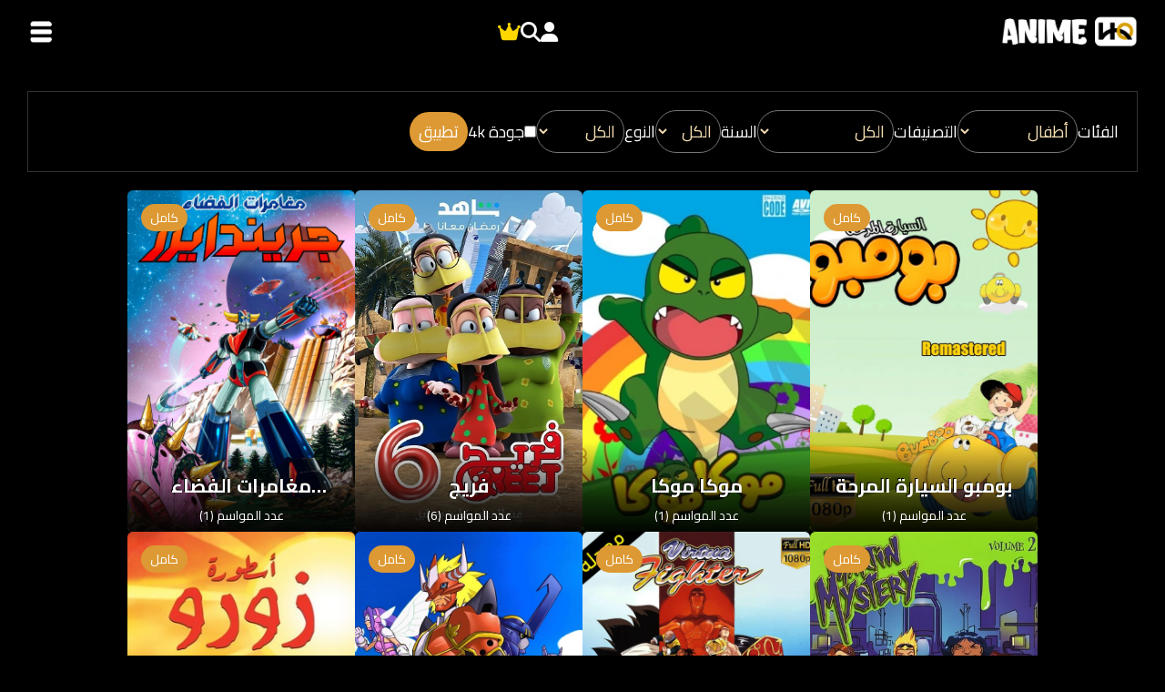

--- FILE ---
content_type: text/html; charset=UTF-8
request_url: https://animhq.com/category/movies/?c=all&c2=kids&y=all&ot=all&page=3
body_size: 55581
content:

<!DOCTYPE html PUBLIC"-//W3C//DTD XHTML 1.0 Transitional//EN" "http://www.w3.org/TR/xhtml1/DTD/xhtml1-transitional.dtd">
<html lang="en-US">
    <head>
        
        <meta name="viewport" content="width=device-width">
        <meta name="googlebot" content="archive">
        <meta name="robots" content="index, follow">
        <meta name="robots" content="NOODP,NOYDIR">
        <meta name="rating" content="General">
        <meta http-equiv="Content-Language" content="ar-eg">
        <meta name="revisit-after" content="1 hour">
        <meta name="distribution" content="Global">
        <meta name="resource-type" content="document">
        <meta http-equiv="cache-control" content="no-cache">
        <meta property="og:type" content="website">

       
        <!--:: Links Tag ::-->
        <link rel="profile" href="https://gmpg.org/xfn/11">
        <link href="https://animhq.com/xmlrpc.php" rel="pingback">
        <link rel="stylesheet" href="https://cdnjs.cloudflare.com/ajax/libs/font-awesome/6.4.0/css/all.min.css" integrity="sha512-iecdLmaskl7CVkqkXNQ/ZH/XLlvWZOJyj7Yy7tcenmpD1ypASozpmT/E0iPtmFIB46ZmdtAc9eNBvH0H/ZpiBw==" crossorigin="anonymous" referrerpolicy="no-referrer" />
        <link rel="stylesheet" href="https://animhq.com/wp-content/themes/animhq/Interface/css/owl.carousel.min.css">
        <link rel="stylesheet" href="https://animhq.com/wp-content/themes/animhq/Interface/css/owl.theme.default.min.css">
        <link rel="stylesheet" href="https://animhq.com/wp-content/themes/animhq/style2.css">
        <!--:: jS Scripts ::-->
        <script src="https://animhq.com/wp-content/themes/animhq/Interface/js/jquery.min.js"></script>
        <script src="https://animhq.com/wp-content/themes/animhq/Interface/js/owl.carousel.min.js"></script>
        <link rel="stylesheet" href="https://animhq.com/wp-content/themes/animhq/Interface/css/mobileStyle.css">
        <link rel="stylesheet" href="https://animhq.com/wp-content/themes/animhq/Interface/css/animehq-slider.css">
        <link rel="stylesheet" href="https://cdn.jsdelivr.net/npm/swiper@11/swiper-bundle.min.css" />
        <script src="https://animhq.com/wp-content/themes/animhq/Interface/js/animehq-slider.js"></script>
        <script> </script>
        <script type="text/javascript">
            $(window).scroll(function() {
                $('.scroll-load').addClass('load');
            });
        </script>
        <!--:: WordPress Header ::-->
        <meta name="description" content='مرحبًا بكم في "أنمي هاي كواليتي"، عالم الأنمي مترجم بجودة 1080 بيكسل و 4k. اكتشف محتوى مميز بدون تشويش من الإعلانات المُزعجة. نحن نعمل جاهدين لتلبية رغباتكم، حيث نستقبل طلباتكم ونقدم المحتوى الذي يروق لكم. استمتع بالمشاهدة المباشرة أو حمّل المحتوى لتتمتع بتجربة فريدة تلبي احتياجاتك في أي وقت. ولتوفير أفضل تجربة ممكنة، نقدم باقات اشتراك ميسرة بأسعار تنافسية. انضم إلينا الآن واستمتع بأروع أفلام الأنمي والرسوم المتحركة بجودة متميزة تضاهي توقعاتكم! ..... محتويات مترجم 4k #فيلم #مسلسل #انمي #مترجم'><meta property="og:title" content="أطفال"><meta property="og:description" content='مرحبًا بكم في "أنمي هاي كواليتي"، عالم الأنمي مترجم بجودة 1080 بيكسل و 4k. اكتشف محتوى مميز بدون تشويش من الإعلانات المُزعجة. نحن نعمل جاهدين لتلبية رغباتكم، حيث نستقبل طلباتكم ونقدم المحتوى الذي يروق لكم. استمتع بالمشاهدة المباشرة أو حمّل المحتوى لتتمتع بتجربة فريدة تلبي احتياجاتك في أي وقت. ولتوفير أفضل تجربة ممكنة، نقدم باقات اشتراك ميسرة بأسعار تنافسية. انضم إلينا الآن واستمتع بأروع أفلام الأنمي والرسوم المتحركة بجودة متميزة تضاهي توقعاتكم! ..... محتويات مترجم 4k #فيلم #مسلسل #انمي #مترجم'><meta property="og:image" content="https://animhq.com/wp-content/themes/animhq/screenshot.jpg"><meta name="keywords" content="انمي,anime,موقع انمي,موقع الانمي,مشاهدة انمي,مشاهدة الانمي,انميات"><title>أطفال</title>
<meta name='robots' content='max-image-preview:large' />
<link rel='dns-prefetch' href='//www.googletagmanager.com' />
<link rel="alternate" type="application/rss+xml" title="AnimeHQ &raquo; Feed" href="https://animhq.com/feed/" />
<link rel="alternate" type="application/rss+xml" title="AnimeHQ &raquo; Comments Feed" href="https://animhq.com/comments/feed/" />
<link rel="alternate" type="application/rss+xml" title="AnimeHQ &raquo; أفلام أنمي Category Feed" href="https://animhq.com/category/movies/feed/" />
<style id='wp-img-auto-sizes-contain-inline-css' type='text/css'>
img:is([sizes=auto i],[sizes^="auto," i]){contain-intrinsic-size:3000px 1500px}
/*# sourceURL=wp-img-auto-sizes-contain-inline-css */
</style>
<style id='wp-emoji-styles-inline-css' type='text/css'>

	img.wp-smiley, img.emoji {
		display: inline !important;
		border: none !important;
		box-shadow: none !important;
		height: 1em !important;
		width: 1em !important;
		margin: 0 0.07em !important;
		vertical-align: -0.1em !important;
		background: none !important;
		padding: 0 !important;
	}
/*# sourceURL=wp-emoji-styles-inline-css */
</style>
<style id='wp-block-library-inline-css' type='text/css'>
:root{--wp-block-synced-color:#7a00df;--wp-block-synced-color--rgb:122,0,223;--wp-bound-block-color:var(--wp-block-synced-color);--wp-editor-canvas-background:#ddd;--wp-admin-theme-color:#007cba;--wp-admin-theme-color--rgb:0,124,186;--wp-admin-theme-color-darker-10:#006ba1;--wp-admin-theme-color-darker-10--rgb:0,107,160.5;--wp-admin-theme-color-darker-20:#005a87;--wp-admin-theme-color-darker-20--rgb:0,90,135;--wp-admin-border-width-focus:2px}@media (min-resolution:192dpi){:root{--wp-admin-border-width-focus:1.5px}}.wp-element-button{cursor:pointer}:root .has-very-light-gray-background-color{background-color:#eee}:root .has-very-dark-gray-background-color{background-color:#313131}:root .has-very-light-gray-color{color:#eee}:root .has-very-dark-gray-color{color:#313131}:root .has-vivid-green-cyan-to-vivid-cyan-blue-gradient-background{background:linear-gradient(135deg,#00d084,#0693e3)}:root .has-purple-crush-gradient-background{background:linear-gradient(135deg,#34e2e4,#4721fb 50%,#ab1dfe)}:root .has-hazy-dawn-gradient-background{background:linear-gradient(135deg,#faaca8,#dad0ec)}:root .has-subdued-olive-gradient-background{background:linear-gradient(135deg,#fafae1,#67a671)}:root .has-atomic-cream-gradient-background{background:linear-gradient(135deg,#fdd79a,#004a59)}:root .has-nightshade-gradient-background{background:linear-gradient(135deg,#330968,#31cdcf)}:root .has-midnight-gradient-background{background:linear-gradient(135deg,#020381,#2874fc)}:root{--wp--preset--font-size--normal:16px;--wp--preset--font-size--huge:42px}.has-regular-font-size{font-size:1em}.has-larger-font-size{font-size:2.625em}.has-normal-font-size{font-size:var(--wp--preset--font-size--normal)}.has-huge-font-size{font-size:var(--wp--preset--font-size--huge)}.has-text-align-center{text-align:center}.has-text-align-left{text-align:left}.has-text-align-right{text-align:right}.has-fit-text{white-space:nowrap!important}#end-resizable-editor-section{display:none}.aligncenter{clear:both}.items-justified-left{justify-content:flex-start}.items-justified-center{justify-content:center}.items-justified-right{justify-content:flex-end}.items-justified-space-between{justify-content:space-between}.screen-reader-text{border:0;clip-path:inset(50%);height:1px;margin:-1px;overflow:hidden;padding:0;position:absolute;width:1px;word-wrap:normal!important}.screen-reader-text:focus{background-color:#ddd;clip-path:none;color:#444;display:block;font-size:1em;height:auto;left:5px;line-height:normal;padding:15px 23px 14px;text-decoration:none;top:5px;width:auto;z-index:100000}html :where(.has-border-color){border-style:solid}html :where([style*=border-top-color]){border-top-style:solid}html :where([style*=border-right-color]){border-right-style:solid}html :where([style*=border-bottom-color]){border-bottom-style:solid}html :where([style*=border-left-color]){border-left-style:solid}html :where([style*=border-width]){border-style:solid}html :where([style*=border-top-width]){border-top-style:solid}html :where([style*=border-right-width]){border-right-style:solid}html :where([style*=border-bottom-width]){border-bottom-style:solid}html :where([style*=border-left-width]){border-left-style:solid}html :where(img[class*=wp-image-]){height:auto;max-width:100%}:where(figure){margin:0 0 1em}html :where(.is-position-sticky){--wp-admin--admin-bar--position-offset:var(--wp-admin--admin-bar--height,0px)}@media screen and (max-width:600px){html :where(.is-position-sticky){--wp-admin--admin-bar--position-offset:0px}}

/*# sourceURL=wp-block-library-inline-css */
</style><style id='global-styles-inline-css' type='text/css'>
:root{--wp--preset--aspect-ratio--square: 1;--wp--preset--aspect-ratio--4-3: 4/3;--wp--preset--aspect-ratio--3-4: 3/4;--wp--preset--aspect-ratio--3-2: 3/2;--wp--preset--aspect-ratio--2-3: 2/3;--wp--preset--aspect-ratio--16-9: 16/9;--wp--preset--aspect-ratio--9-16: 9/16;--wp--preset--color--black: #000000;--wp--preset--color--cyan-bluish-gray: #abb8c3;--wp--preset--color--white: #ffffff;--wp--preset--color--pale-pink: #f78da7;--wp--preset--color--vivid-red: #cf2e2e;--wp--preset--color--luminous-vivid-orange: #ff6900;--wp--preset--color--luminous-vivid-amber: #fcb900;--wp--preset--color--light-green-cyan: #7bdcb5;--wp--preset--color--vivid-green-cyan: #00d084;--wp--preset--color--pale-cyan-blue: #8ed1fc;--wp--preset--color--vivid-cyan-blue: #0693e3;--wp--preset--color--vivid-purple: #9b51e0;--wp--preset--gradient--vivid-cyan-blue-to-vivid-purple: linear-gradient(135deg,rgb(6,147,227) 0%,rgb(155,81,224) 100%);--wp--preset--gradient--light-green-cyan-to-vivid-green-cyan: linear-gradient(135deg,rgb(122,220,180) 0%,rgb(0,208,130) 100%);--wp--preset--gradient--luminous-vivid-amber-to-luminous-vivid-orange: linear-gradient(135deg,rgb(252,185,0) 0%,rgb(255,105,0) 100%);--wp--preset--gradient--luminous-vivid-orange-to-vivid-red: linear-gradient(135deg,rgb(255,105,0) 0%,rgb(207,46,46) 100%);--wp--preset--gradient--very-light-gray-to-cyan-bluish-gray: linear-gradient(135deg,rgb(238,238,238) 0%,rgb(169,184,195) 100%);--wp--preset--gradient--cool-to-warm-spectrum: linear-gradient(135deg,rgb(74,234,220) 0%,rgb(151,120,209) 20%,rgb(207,42,186) 40%,rgb(238,44,130) 60%,rgb(251,105,98) 80%,rgb(254,248,76) 100%);--wp--preset--gradient--blush-light-purple: linear-gradient(135deg,rgb(255,206,236) 0%,rgb(152,150,240) 100%);--wp--preset--gradient--blush-bordeaux: linear-gradient(135deg,rgb(254,205,165) 0%,rgb(254,45,45) 50%,rgb(107,0,62) 100%);--wp--preset--gradient--luminous-dusk: linear-gradient(135deg,rgb(255,203,112) 0%,rgb(199,81,192) 50%,rgb(65,88,208) 100%);--wp--preset--gradient--pale-ocean: linear-gradient(135deg,rgb(255,245,203) 0%,rgb(182,227,212) 50%,rgb(51,167,181) 100%);--wp--preset--gradient--electric-grass: linear-gradient(135deg,rgb(202,248,128) 0%,rgb(113,206,126) 100%);--wp--preset--gradient--midnight: linear-gradient(135deg,rgb(2,3,129) 0%,rgb(40,116,252) 100%);--wp--preset--font-size--small: 13px;--wp--preset--font-size--medium: 20px;--wp--preset--font-size--large: 36px;--wp--preset--font-size--x-large: 42px;--wp--preset--spacing--20: 0.44rem;--wp--preset--spacing--30: 0.67rem;--wp--preset--spacing--40: 1rem;--wp--preset--spacing--50: 1.5rem;--wp--preset--spacing--60: 2.25rem;--wp--preset--spacing--70: 3.38rem;--wp--preset--spacing--80: 5.06rem;--wp--preset--shadow--natural: 6px 6px 9px rgba(0, 0, 0, 0.2);--wp--preset--shadow--deep: 12px 12px 50px rgba(0, 0, 0, 0.4);--wp--preset--shadow--sharp: 6px 6px 0px rgba(0, 0, 0, 0.2);--wp--preset--shadow--outlined: 6px 6px 0px -3px rgb(255, 255, 255), 6px 6px rgb(0, 0, 0);--wp--preset--shadow--crisp: 6px 6px 0px rgb(0, 0, 0);}:where(.is-layout-flex){gap: 0.5em;}:where(.is-layout-grid){gap: 0.5em;}body .is-layout-flex{display: flex;}.is-layout-flex{flex-wrap: wrap;align-items: center;}.is-layout-flex > :is(*, div){margin: 0;}body .is-layout-grid{display: grid;}.is-layout-grid > :is(*, div){margin: 0;}:where(.wp-block-columns.is-layout-flex){gap: 2em;}:where(.wp-block-columns.is-layout-grid){gap: 2em;}:where(.wp-block-post-template.is-layout-flex){gap: 1.25em;}:where(.wp-block-post-template.is-layout-grid){gap: 1.25em;}.has-black-color{color: var(--wp--preset--color--black) !important;}.has-cyan-bluish-gray-color{color: var(--wp--preset--color--cyan-bluish-gray) !important;}.has-white-color{color: var(--wp--preset--color--white) !important;}.has-pale-pink-color{color: var(--wp--preset--color--pale-pink) !important;}.has-vivid-red-color{color: var(--wp--preset--color--vivid-red) !important;}.has-luminous-vivid-orange-color{color: var(--wp--preset--color--luminous-vivid-orange) !important;}.has-luminous-vivid-amber-color{color: var(--wp--preset--color--luminous-vivid-amber) !important;}.has-light-green-cyan-color{color: var(--wp--preset--color--light-green-cyan) !important;}.has-vivid-green-cyan-color{color: var(--wp--preset--color--vivid-green-cyan) !important;}.has-pale-cyan-blue-color{color: var(--wp--preset--color--pale-cyan-blue) !important;}.has-vivid-cyan-blue-color{color: var(--wp--preset--color--vivid-cyan-blue) !important;}.has-vivid-purple-color{color: var(--wp--preset--color--vivid-purple) !important;}.has-black-background-color{background-color: var(--wp--preset--color--black) !important;}.has-cyan-bluish-gray-background-color{background-color: var(--wp--preset--color--cyan-bluish-gray) !important;}.has-white-background-color{background-color: var(--wp--preset--color--white) !important;}.has-pale-pink-background-color{background-color: var(--wp--preset--color--pale-pink) !important;}.has-vivid-red-background-color{background-color: var(--wp--preset--color--vivid-red) !important;}.has-luminous-vivid-orange-background-color{background-color: var(--wp--preset--color--luminous-vivid-orange) !important;}.has-luminous-vivid-amber-background-color{background-color: var(--wp--preset--color--luminous-vivid-amber) !important;}.has-light-green-cyan-background-color{background-color: var(--wp--preset--color--light-green-cyan) !important;}.has-vivid-green-cyan-background-color{background-color: var(--wp--preset--color--vivid-green-cyan) !important;}.has-pale-cyan-blue-background-color{background-color: var(--wp--preset--color--pale-cyan-blue) !important;}.has-vivid-cyan-blue-background-color{background-color: var(--wp--preset--color--vivid-cyan-blue) !important;}.has-vivid-purple-background-color{background-color: var(--wp--preset--color--vivid-purple) !important;}.has-black-border-color{border-color: var(--wp--preset--color--black) !important;}.has-cyan-bluish-gray-border-color{border-color: var(--wp--preset--color--cyan-bluish-gray) !important;}.has-white-border-color{border-color: var(--wp--preset--color--white) !important;}.has-pale-pink-border-color{border-color: var(--wp--preset--color--pale-pink) !important;}.has-vivid-red-border-color{border-color: var(--wp--preset--color--vivid-red) !important;}.has-luminous-vivid-orange-border-color{border-color: var(--wp--preset--color--luminous-vivid-orange) !important;}.has-luminous-vivid-amber-border-color{border-color: var(--wp--preset--color--luminous-vivid-amber) !important;}.has-light-green-cyan-border-color{border-color: var(--wp--preset--color--light-green-cyan) !important;}.has-vivid-green-cyan-border-color{border-color: var(--wp--preset--color--vivid-green-cyan) !important;}.has-pale-cyan-blue-border-color{border-color: var(--wp--preset--color--pale-cyan-blue) !important;}.has-vivid-cyan-blue-border-color{border-color: var(--wp--preset--color--vivid-cyan-blue) !important;}.has-vivid-purple-border-color{border-color: var(--wp--preset--color--vivid-purple) !important;}.has-vivid-cyan-blue-to-vivid-purple-gradient-background{background: var(--wp--preset--gradient--vivid-cyan-blue-to-vivid-purple) !important;}.has-light-green-cyan-to-vivid-green-cyan-gradient-background{background: var(--wp--preset--gradient--light-green-cyan-to-vivid-green-cyan) !important;}.has-luminous-vivid-amber-to-luminous-vivid-orange-gradient-background{background: var(--wp--preset--gradient--luminous-vivid-amber-to-luminous-vivid-orange) !important;}.has-luminous-vivid-orange-to-vivid-red-gradient-background{background: var(--wp--preset--gradient--luminous-vivid-orange-to-vivid-red) !important;}.has-very-light-gray-to-cyan-bluish-gray-gradient-background{background: var(--wp--preset--gradient--very-light-gray-to-cyan-bluish-gray) !important;}.has-cool-to-warm-spectrum-gradient-background{background: var(--wp--preset--gradient--cool-to-warm-spectrum) !important;}.has-blush-light-purple-gradient-background{background: var(--wp--preset--gradient--blush-light-purple) !important;}.has-blush-bordeaux-gradient-background{background: var(--wp--preset--gradient--blush-bordeaux) !important;}.has-luminous-dusk-gradient-background{background: var(--wp--preset--gradient--luminous-dusk) !important;}.has-pale-ocean-gradient-background{background: var(--wp--preset--gradient--pale-ocean) !important;}.has-electric-grass-gradient-background{background: var(--wp--preset--gradient--electric-grass) !important;}.has-midnight-gradient-background{background: var(--wp--preset--gradient--midnight) !important;}.has-small-font-size{font-size: var(--wp--preset--font-size--small) !important;}.has-medium-font-size{font-size: var(--wp--preset--font-size--medium) !important;}.has-large-font-size{font-size: var(--wp--preset--font-size--large) !important;}.has-x-large-font-size{font-size: var(--wp--preset--font-size--x-large) !important;}
/*# sourceURL=global-styles-inline-css */
</style>

<style id='classic-theme-styles-inline-css' type='text/css'>
/*! This file is auto-generated */
.wp-block-button__link{color:#fff;background-color:#32373c;border-radius:9999px;box-shadow:none;text-decoration:none;padding:calc(.667em + 2px) calc(1.333em + 2px);font-size:1.125em}.wp-block-file__button{background:#32373c;color:#fff;text-decoration:none}
/*# sourceURL=/wp-includes/css/classic-themes.min.css */
</style>
<link rel='stylesheet' id='dashicons-css' href='https://animhq.com/wp-includes/css/dashicons.min.css?ver=6.9' type='text/css' media='all' />
<link rel='stylesheet' id='wp-jquery-ui-dialog-css' href='https://animhq.com/wp-includes/css/jquery-ui-dialog.min.css?ver=6.9' type='text/css' media='all' />

<!-- Google tag (gtag.js) snippet added by Site Kit -->
<!-- Google Analytics snippet added by Site Kit -->
<script type="text/javascript" src="https://www.googletagmanager.com/gtag/js?id=GT-WRCMLG3" id="google_gtagjs-js" async></script>
<script type="text/javascript" id="google_gtagjs-js-after">
/* <![CDATA[ */
window.dataLayer = window.dataLayer || [];function gtag(){dataLayer.push(arguments);}
gtag("set","linker",{"domains":["animhq.com"]});
gtag("js", new Date());
gtag("set", "developer_id.dZTNiMT", true);
gtag("config", "GT-WRCMLG3");
//# sourceURL=google_gtagjs-js-after
/* ]]> */
</script>
<link rel="https://api.w.org/" href="https://animhq.com/wp-json/" /><link rel="alternate" title="JSON" type="application/json" href="https://animhq.com/wp-json/wp/v2/categories/3" /><link rel="EditURI" type="application/rsd+xml" title="RSD" href="https://animhq.com/xmlrpc.php?rsd" />
<meta name="generator" content="Site Kit by Google 1.170.0" /><link rel="icon" href="https://animhq.com/wp-content/uploads/2023/06/cropped-fav-01-32x32.png" sizes="32x32" />
<link rel="icon" href="https://animhq.com/wp-content/uploads/2023/06/cropped-fav-01-192x192.png" sizes="192x192" />
<link rel="apple-touch-icon" href="https://animhq.com/wp-content/uploads/2023/06/cropped-fav-01-180x180.png" />
<meta name="msapplication-TileImage" content="https://animhq.com/wp-content/uploads/2023/06/cropped-fav-01-270x270.png" />
<style id="wpforms-css-vars-root">
				:root {
					--wpforms-field-border-radius: 3px;
--wpforms-field-border-style: solid;
--wpforms-field-border-size: 1px;
--wpforms-field-background-color: #ffffff;
--wpforms-field-border-color: rgba( 0, 0, 0, 0.25 );
--wpforms-field-border-color-spare: rgba( 0, 0, 0, 0.25 );
--wpforms-field-text-color: rgba( 0, 0, 0, 0.7 );
--wpforms-field-menu-color: #ffffff;
--wpforms-label-color: rgba( 0, 0, 0, 0.85 );
--wpforms-label-sublabel-color: rgba( 0, 0, 0, 0.55 );
--wpforms-label-error-color: #d63637;
--wpforms-button-border-radius: 3px;
--wpforms-button-border-style: none;
--wpforms-button-border-size: 1px;
--wpforms-button-background-color: #066aab;
--wpforms-button-border-color: #066aab;
--wpforms-button-text-color: #ffffff;
--wpforms-page-break-color: #066aab;
--wpforms-background-image: none;
--wpforms-background-position: center center;
--wpforms-background-repeat: no-repeat;
--wpforms-background-size: cover;
--wpforms-background-width: 100px;
--wpforms-background-height: 100px;
--wpforms-background-color: rgba( 0, 0, 0, 0 );
--wpforms-background-url: none;
--wpforms-container-padding: 0px;
--wpforms-container-border-style: none;
--wpforms-container-border-width: 1px;
--wpforms-container-border-color: #000000;
--wpforms-container-border-radius: 3px;
--wpforms-field-size-input-height: 43px;
--wpforms-field-size-input-spacing: 15px;
--wpforms-field-size-font-size: 16px;
--wpforms-field-size-line-height: 19px;
--wpforms-field-size-padding-h: 14px;
--wpforms-field-size-checkbox-size: 16px;
--wpforms-field-size-sublabel-spacing: 5px;
--wpforms-field-size-icon-size: 1;
--wpforms-label-size-font-size: 16px;
--wpforms-label-size-line-height: 19px;
--wpforms-label-size-sublabel-font-size: 14px;
--wpforms-label-size-sublabel-line-height: 17px;
--wpforms-button-size-font-size: 17px;
--wpforms-button-size-height: 41px;
--wpforms-button-size-padding-h: 15px;
--wpforms-button-size-margin-top: 10px;
--wpforms-container-shadow-size-box-shadow: none;

				}
			</style>    </head>
        <!--Start of Tawk.to Script-->
    <script type="text/javascript">
    var Tawk_API=Tawk_API||{}, Tawk_LoadStart=new Date();
    (function(){
    var s1=document.createElement("script"),s0=document.getElementsByTagName("script")[0];
    s1.async=true;
    s1.src='https://embed.tawk.to/64dc0130cc26a871b02f76f7/1h7tm9a42';
    s1.charset='UTF-8';
    s1.setAttribute('crossorigin','*');
    s0.parentNode.insertBefore(s1,s0);
    })();
    </script>
    <!--End of Tawk.to Script-->
    <body class="archive category category-movies category-3 paged-3 category-paged-3 wp-theme-animhq">
        <!-- Maintenance Popup (disabled; kept for future use) -->
        <!--
        <div id="maintenance-popup" class="maintenance-popup-overlay">
            <div class="maintenance-popup-content">
                <div class="maintenance-popup-header">
                    <h2><i class="fa fa-tools"></i> تحت الصيانة</h2>
                    <button class="maintenance-popup-close" onclick="closeMaintenancePopup()">
                        <i class="fa fa-times"></i>
                    </button>
                </div>
                <div class="maintenance-popup-body">
                    <div class="maintenance-icon">
                        <i class="fa fa-cog fa-spin"></i>
                    </div>
                    <p>⚠️ قد يحدث بعض التقطيع في المشاهدة في الايام القادمة بسبب أعمال الصيانة، نشكركم على تفهّمكم.</p>
                    <div class="maintenance-actions">
                        <button class="maintenance-btn primary" onclick="closeMaintenancePopup()">فهمت</button>
                        <button class="maintenance-btn secondary" onclick="dontShowAgain()">لا تظهر مرة أخرى</button>
                    </div>
                </div>
            </div>
        </div>
        -->

        <style>
        .maintenance-popup-overlay {
            position: fixed;
            top: 0;
            left: 0;
            width: 100%;
            height: 100%;
            background-color: rgba(0, 0, 0, 0.8);
            z-index: 999999;
            display: flex;
            justify-content: center;
            align-items: center;
            font-family: 'Arial', sans-serif;
        }

        .maintenance-popup-content {
            background: linear-gradient(135deg,rgb(182, 167, 105) 0%,rgb(66, 67, 67) 100%);
            border-radius: 15px;
            padding: 0;
            max-width: 500px;
            width: 90%;
            box-shadow: 0 20px 40px rgba(0, 0, 0, 0.3);
            border: 2px solid #3498db;
            animation: popupSlideIn 0.5s ease-out;
        }

        @keyframes popupSlideIn {
            from {
                transform: translateY(-50px);
                opacity: 0;
            }
            to {
                transform: translateY(0);
                opacity: 1;
            }
        }

        .maintenance-popup-header {
            background: linear-gradient(135deg, #2c3e50 0%, #34495e 100%);
            color: white;
            padding: 20px;
            border-radius: 13px 13px 0 0;
            display: flex;
            justify-content: space-between;
            align-items: center;
            border-bottom: 2px solid #3498db;
        }

        .maintenance-popup-header h2 {
            margin: 0;
            font-size: 1.5em;
            display: flex;
            align-items: center;
            gap: 10px;
        }

        .maintenance-popup-close {
            background: none;
            border: none;
            color: white;
            font-size: 1.5em;
            cursor: pointer;
            padding: 5px;
            border-radius: 50%;
            transition: background-color 0.3s;
        }

        .maintenance-popup-close:hover {
            background-color: rgba(255, 255, 255, 0.1);
        }

        .maintenance-popup-body {
            padding: 30px 20px;
            text-align: center;
            color: white;
        }

        .maintenance-icon {
            font-size: 4em;
            color: #3498db;
            margin-bottom: 20px;
            animation: spin 2s linear infinite;
        }

        @keyframes spin {
            from { transform: rotate(0deg); }
            to { transform: rotate(360deg); }
        }

        .maintenance-popup-body p {
            margin: 10px 0;
            font-size: 1.1em;
            line-height: 1.6;
        }

        .maintenance-popup-body p:first-of-type {
            font-weight: bold;
            font-size: 1.8em;
            color:rgb(255, 255, 255);
        }

        .maintenance-actions {
            margin-top: 25px;
            display: flex;
            gap: 15px;
            justify-content: center;
            flex-wrap: wrap;
        }

        .maintenance-btn {
            padding: 12px 25px;
            border: none;
            border-radius: 25px;
            font-size: 1em;
            cursor: pointer;
            transition: all 0.3s;
            font-weight: bold;
            min-width: 120px;
        }

        .maintenance-btn.primary {
            background: linear-gradient(135deg,rgb(106, 106, 106) 0%,rgb(92, 92, 92) 100%);
            color: white;
        }

        .maintenance-btn.primary:hover {
            transform: translateY(-2px);
            box-shadow: 0 5px 15px rgba(39, 174, 96, 0.4);
        }

        .maintenance-btn.secondary {
            background: linear-gradient(135deg,rgb(75, 187, 94) 0%,rgb(89, 207, 85) 100%);
            color: white;
        }

        .maintenance-btn.secondary:hover {
            transform: translateY(-2px);
            box-shadow: 0 5px 15px rgba(149, 165, 166, 0.4);
        }

        @media (max-width: 600px) {
            .maintenance-popup-content {
                width: 95%;
                margin: 10px;
            }
            
            .maintenance-popup-header h2 {
                font-size: 1.2em;
            }
            
            .maintenance-popup-body {
                padding: 20px 15px;
            }
            
            .maintenance-actions {
                flex-direction: column;
                align-items: center;
            }
            
            .maintenance-btn {
                width: 100%;
                max-width: 200px;
            }
        }
        </style>

        <script>
        // Check if user has already dismissed the popup
        function shouldShowMaintenancePopup() {
            return !localStorage.getItem('maintenancePopupDismissedV2');
        }

        // Show maintenance popup
        function showMaintenancePopup() {
            var popup = document.getElementById('maintenance-popup');
            if (popup && shouldShowMaintenancePopup()) {
                popup.style.display = 'flex';
            }
        }

        // Close maintenance popup
        function closeMaintenancePopup() {
            var popup = document.getElementById('maintenance-popup');
            if (popup) {
                popup.style.display = 'none';
            }
        }

        // Don't show again
        function dontShowAgain() {
            localStorage.setItem('maintenancePopupDismissedV2', 'true');
            closeMaintenancePopup();
        }

        // Initialize popup functionality
        function initMaintenancePopup() {
            var popup = document.getElementById('maintenance-popup');
            if (popup) {
                // Show popup if not dismissed
                if (shouldShowMaintenancePopup()) {
                    popup.style.display = 'flex';
                } else {
                    popup.style.display = 'none';
                }

                // Close popup when clicking outside
                popup.addEventListener('click', function(e) {
                    if (e.target === this) {
                        closeMaintenancePopup();
                    }
                });
            }
        }

        // Show popup when page loads
        document.addEventListener('DOMContentLoaded', function() {
            initMaintenancePopup();
        });

        // Also try to initialize if DOM is already loaded
        if (document.readyState === 'loading') {
            document.addEventListener('DOMContentLoaded', initMaintenancePopup);
        } else {
            initMaintenancePopup();
        }
        </script>

        <div class="scrollTop"><i class="fa fa-angle-double-up"></i></div>
        <div class="animeHqContent">
        <!--:: Header ::-->
        <header>
            <a class="logo" href="https://animhq.com" title="حمل وشاهد مسلسلات الأنمي بأعلى جودة مترجمة و بدون إعلانات">
                                                    <img src="https://animhq.com/wp-content/themes/animhq/Interface/images/LOGO2.png">
                            </a>
            
            <div class="mobilesidenavbar">
                <i id="MobileUserButton"  class="fa fa-user" style="color:white;font-size:22px;z-index:2000000004;"></i>
                <i id="mobilesearchicon" class="fa fa-search" style="color:white;font-size:22px;z-index:2000000004;"></i>
                <a href="https://animhq.com/plans" style="z-index:2000000004;">
                    <i class="fa fa-crown" style="color:gold;font-size:22px;"></i>
                </a>
            </div>
            <div class="mobilesidenavbar">
                <a class="logo-mobile" href="https://animhq.com" title="حمل وشاهد مسلسلات الأنمي بأعلى جودة مترجمة و بدون إعلانات">
                    <img width="45" src="https://animhq.com/wp-content/themes/animhq/Interface/images/logo.png">
                </a>
                
                <div id="MobileMenuButton">   
                                            
                        <img class="user-avatar" src="https://animhq.com/wp-content/themes/animhq/Interface/images/menu.png"  style=""  width="10" height="10"/>
                        
                </div>
            </div>
            <div class="mobileSearchDiv mobileSearchDiv-hidden">
                <form method="get" id="search_form" action="https://animhq.com">
                    <input type="text" name="s" autocomplete="off" placeholder="البحث عن فلم او مسلسل"/>
                    <i class="fa fa-search navicons" aria-hidden="true" title=""></i>
                </form>
            </div>
            <script>
                document.addEventListener('DOMContentLoaded', function() {
                    const searchIcon = document.querySelector('.mobileSearchDiv i');
                    const mobileSearchForm = document.querySelector('.mobileSearchDiv form');
                    const mobileSearchInput = document.querySelector('.mobileSearchDiv input');
                    const toggleButton = document.getElementById('mobilesearchicon');
                    const icon = document.querySelector('.mobileSearchDiv');
                    toggleButton.addEventListener('click', function() {
                        console.log('search clicked');
                        icon.classList.toggle('mobileSearchDiv-hidden');
                    });
                    searchIcon.addEventListener('click', function(){
                        if(mobileSearchInput.value != "") 
                        {
                            mobileSearchForm.submit();
                        }
                        // if(mobileSearchInput.val() )
                        // mobileSearchForm.submit();
                    });
                })
                

            </script>
            <div class="MobileUserMenu">
                <div class="mobileMenuListsScroller">
                                                    
                                <ul class="MobileMenuList"><li id="menu-item-121" class="menu-item menu-item-type-post_type menu-item-object-page menu-item-121"><a href="https://animhq.com/login/">تسجيل الدخول</a></li>
<li id="menu-item-4349" class="menu-item menu-item-type-post_type menu-item-object-page menu-item-4349"><a href="https://animhq.com/register/">تسجيل</a></li>
</ul>                </div>
            </div>
            <div class="MobileMenu">
                    

                
                <div class="mobileMenuListsScroller">
                         <ul class="MobileMenuList"><li id="menu-item-402" class="menu-item menu-item-type-custom menu-item-object-custom menu-item-402"><a href="https://animhq.com/category/movies/?c=all&#038;c2=animation-movies&#038;y=all&#038;ot=all">أفلام أنيميشن</a></li>
<li id="menu-item-403" class="menu-item menu-item-type-custom menu-item-object-custom menu-item-403"><a href="https://animhq.com/category/movies/?c=all&#038;c2=movies&#038;y=all&#038;ot=all">أفلام أنمي</a></li>
<li id="menu-item-404" class="menu-item menu-item-type-custom menu-item-object-custom menu-item-404"><a href="https://animhq.com/category/movies/?c=all&#038;c2=series&#038;y=all&#038;ot=all">مسلسلات أنمي</a></li>
<li id="menu-item-1027" class="menu-item menu-item-type-custom menu-item-object-custom menu-item-has-children menu-item-1027"><a href="https://animhq.com/category/movies/?c=all&#038;c2=all&#038;y=all&#038;ot=all&#038;4k=1">قسم 4K</a>
<ul class="sub-menu">
	<li id="menu-item-1029" class="menu-item menu-item-type-custom menu-item-object-custom menu-item-1029"><a href="https://animhq.com/category/movies/?c=all&#038;c2=animation-movies&#038;y=all&#038;ot=all&#038;4k=1">أفلام انيميشن 4K</a></li>
	<li id="menu-item-1028" class="menu-item menu-item-type-custom menu-item-object-custom menu-item-1028"><a href="https://animhq.com/category/movies/?c=all&#038;c2=movies&#038;y=all&#038;ot=all&#038;4k=1">أفلام أنمي 4K</a></li>
	<li id="menu-item-1030" class="menu-item menu-item-type-custom menu-item-object-custom menu-item-1030"><a href="https://animhq.com/category/movies/?c=all&#038;c2=series&#038;y=all&#038;ot=all&#038;4k=1">مسلسلات أنمي 4K</a></li>
</ul>
</li>
<li id="menu-item-521" class="menu-item menu-item-type-custom menu-item-object-custom menu-item-521"><a href="https://animhq.com/category/movies/?c=all&#038;c2=dub&#038;y=all&#038;ot=all">مدبلج</a></li>
<li id="menu-item-520" class="menu-item menu-item-type-custom menu-item-object-custom menu-item-520"><a href="https://animhq.com/category/movies/?c=all&#038;c2=kids&#038;y=all&#038;ot=all">أطفال</a></li>
</ul>                        <div class="separator-div"></div>

                        <ul class="MobileMenuList"><li id="menu-item-186" class="menu-item menu-item-type-post_type menu-item-object-page menu-item-186"><a href="https://animhq.com/contactus/">اتصل بنا</a></li>
</ul>                       
                </div>
               
            </div>
            
            <!--:: Header Bottom ::-->
            <div class="navigationgroup">
                <div class="middleNav">  
                    <ul> 
                                                
                                <li class="menu-item menu-item-type-taxonomy menu-item-object-category "><a href="https://animhq.com/category/movies/?c=all&c2=animation-movies&y=all&ot=all">أفلام أنيميشن </a>
                                                        </li>
                                                        
                                <li class="menu-item menu-item-type-taxonomy menu-item-object-category "><a href="https://animhq.com/category/movies/?c=all&c2=movies&y=all&ot=all">أفلام أنمي </a>
                                                        </li>
                                                        
                                <li class="menu-item menu-item-type-taxonomy menu-item-object-category "><a href="https://animhq.com/category/movies/?c=all&c2=series&y=all&ot=all">مسلسلات أنمي </a>
                                                        </li>
                                                        
                                <li class="menu-item menu-item-type-taxonomy menu-item-object-category "><a href="https://animhq.com/category/movies/?c=all&c2=all&y=all&ot=all&4k=1">قسم 4K </a>
                            <ul class="sub-menu"><li class="menu-item menu-item-type-taxonomy menu-item-object-category "><a href="https://animhq.com/category/movies/?c=all&c2=animation-movies&y=all&ot=all&4k=1">أفلام انيميشن 4K</a></li><li class="menu-item menu-item-type-taxonomy menu-item-object-category "><a href="https://animhq.com/category/movies/?c=all&c2=movies&y=all&ot=all&4k=1">أفلام أنمي 4K</a></li><li class="menu-item menu-item-type-taxonomy menu-item-object-category "><a href="https://animhq.com/category/movies/?c=all&c2=series&y=all&ot=all&4k=1">مسلسلات أنمي 4K</a></li></ul>                            </li>
                                                        
                                <li class="menu-item menu-item-type-taxonomy menu-item-object-category "><a href="https://animhq.com/category/movies/?c=all&c2=dub&y=all&ot=all">مدبلج </a>
                                                        </li>
                                                        
                                <li class="menu-item menu-item-type-taxonomy menu-item-object-category "><a href="https://animhq.com/category/movies/?c=all&c2=kids&y=all&ot=all">أطفال<img src="https://animhq.com/wp-content/themes/animhq/Interface/images/lollipop.png" width="15" /> </a>
                                                        </li>
                                                 </ul> 
                </div>
                <div class="promoNav">
                    <ul>            
                                                                                                <li class="menu-item menu-item-type-taxonomy menu-item-object-category "><a href="https://animhq.com/contactus/">اتصل بنا </a></li>
                                                                    
                                                                                                    <li class="menu-item menu-item-type-taxonomy menu-item-object-category">
                                            <div class="itemplans">
                                                <a href="https://animhq.com/plans/">إشتراك VIP </a>
                                                <i class="fa-sharp fa-solid fa-crown"></i>
                                            <div>
                                        </li>
                                                                    
                               
                    </ul>              
                </div>
                    </div>
            <div class="leftNav">
                <i class="fa fa-search navicons" id="searchIcon" aria-hidden="true" title=""></i>
                <div class="searchForm">
                    <form method="get" id="search_form" action="https://animhq.com">
                        <input type="text" name="s" autocomplete="off" placeholder="البحث عن فلم او مسلسل"/>
                        
                    </form>
                    <input type="hidden" id="api" value="https://animhq.com/wp-content/themes/animhq" />
                    <div class="searchResult">

                        
                        
                    </div>
                    
                </div>
                <!--                     <a href="https://animhq.com/register"><i class="fa fa-user-plus navicons" aria-hidden="true" title="عضو جديد"></i></a>
                    <a href="https://animhq.com/login"><i class="fa fa-sign-in navicons" aria-hidden="true" title="تسجيل الدخول"></i></a>
                 -->
                
                
                <div class="account">
                    
                           
                    
                                            <span>دخول</span>
                        <img class="user-avatar" src="https://animhq.com/wp-content/themes/animhq/Interface/images/user.png"  width="10" height="10"/>   
                          <ul class="AcountList"><li class="menu-item menu-item-type-post_type menu-item-object-page menu-item-121"><a href="https://animhq.com/login/">تسجيل الدخول</a></li>
<li class="menu-item menu-item-type-post_type menu-item-object-page menu-item-4349"><a href="https://animhq.com/register/">تسجيل</a></li>
</ul>                <input type="hidden" id="gifImage" value="https://animhq.com/wp-content/themes/animhq/Interface/images/24.gif" />
                </div>
            </div> 
            <script>
                const muid = document.getElementById('muid').value; 
                fetch("https://download.animhq.com:3000/api/cms/getUnseen", {
                    method: "POST",
                    headers: {
                        "Content-Type": "application/json"
                    },
                    body: JSON.stringify({
                        "data": {
                            "foru":muid,
                            "type":0
                        }
                    })
                }).then(res => res.json()).then(res => {
                    // alert(res);
                    console.log('user id = ',muid);
                    const ccunseen = document.getElementById("msgNotification");
                    const innercc = document.getElementById("innerMsgNotification");
                    if(res[0]["ccuns"] > 0) {
                        ccunseen.style.display="flex";
                        ccunseen.innerHTML = res[0]["ccuns"];

                        innercc.style.display="flex";
                        innercc.innerHTML = res[0]["ccuns"];
                    } else {
                        ccunseen.style.display="none";
                        innercc.style.display="none";
                    }
                    

                });
            </script>
            <script>
                var searchClicked = false;
                var api = document.getElementById('api').value;
                function searchItem(item){
                    var content = `
                        <a target="_blanc" href="${item['link']}"><div class="searchResult-item">
                            <img class="searchResult-item-poster" src="${item['poster']}" width="60" />
                            <div class="searchResult-item-info">
                                <h3 class="searchResult-item-info-title">
                                    ${item['title']}
                                </h3>
                                ${item['season'] ? '<span>'+item['season']+'</span>' : '<span>فلم</span>'}
                                <span><div class="searchResult-item-miniTitle"> التقييم: </div> ${item['rate']} <img src="https://animhq.com/wp-content/themes/animhq/Interface/images/star.png" width="9" height="9" /></span>
                                
                                <span><div class="searchResult-item-miniTitle">السنة: </div> ${item['year']}</span>
                                
                            </div>
                        </div></a>
                    `;
                    return content;
                }
                // Initialize an AbortController
                let controller = new AbortController();

                async function fetchSearchQuery(query) {
                    // Cancel the previous request
                    controller.abort();
                    
                    // Create a new AbortController for the current request
                    const newController = new AbortController();
                    controller = newController;

                    $('.searchResult').slideDown('fast').css('display', 'flex');
                    imgVal = $("#gifImage").val();
                    var searchResult = document.querySelector('.searchResult');
                    searchResult.innerHTML = '<div style="width: 100%; padding: 20px;text-align: center;"><img src="' + imgVal + '" width="20"/><div>';
                    var url = api + '/api.php';
                    var data = {
                        req: 'getQuery',
                        query
                    };

                    let result = await fetch(url, {
                        method: 'POST',
                        headers: {
                            'Content-Type': 'application/json'
                        },
                        body: JSON.stringify(data),
                        // Pass the signal option to fetch, using the AbortController's signal
                        signal: newController.signal
                    });

                    let res = await result.json();
                    console.log(res);
                    if (res['status'] == 200) {
                        var items = res['data'];
                        searchResult.innerHTML = '';
                        var content = '';
                        items.forEach(item => {
                            searchResult.innerHTML += searchItem(item);
                        });
                    }
                }

                $( document ).ready(function() {
                    
                    $("#search_form").submit(function(e){
                        if($(".leftNav input").val() == ""){
                            return false;
                        }
                    });
                     $('body').click(() => {

                        if($(".leftNav input").hasClass("isSearchOpen") && !searchClicked){
                            if($(".leftNav input").val() == ""){
                                $(".leftNav input").animate({width: "0px"} , '500' , function(){
                                    $(this).hide().removeClass("isSearchOpen");
                                });
                            } else {
                                $('.searchResult').slideUp('fast', function() {
                                    $(".leftNav input").animate({width: "0px"} , '500' , function(){
                                        $(this).hide().removeClass("isSearchOpen");
                                    });
                                });
                            }
                            
                        }
                    });
                    $(".searchForm input").click(function() {
                        searchClicked = true;
                        setTimeout(() => {
                            searchClicked = false;
                        }, 100);
                    });
                    $(".searchForm input").on('keyup', function(e){
                        var query = e.target.value;
                        if(query == ""){
                            $('.searchResult').slideUp('fast');
                        } else {

                            fetchSearchQuery(query);
                        }
                        
                    });


                    $("#searchIcon").click(function(){
                        searchClicked = true;
                        if($(".leftNav input").hasClass("isSearchOpen")){
                            if($(".leftNav input").val() != ""){
                                window.location.href = `https://animhq.com/?s=${$(".leftNav .searchForm input").val()}`;
                            } else {
                                $(".leftNav input").animate({width: "0px"} , '500' , function(){
                                    $(this).hide().removeClass("isSearchOpen");
                                });
                            }   
                        } else {
                            $(".leftNav input").show().addClass('isSearchOpen');
                            $(".leftNav input").animate({width: "215px"} , '500' , function(){
                                if($(".leftNav input").val() != ""){
                                     fetchSearchQuery($(".leftNav input").val());
                                }
                                $(this).focus();
                            });
                        }
                        setTimeout(() => {
                            searchClicked = false;
                        }, 100);
                    });

                   
                    

                    $(".account").click(function(){
                        // var val = $(".AcountList").css("display");
                        // if(val == "block") {
                        //     $(".AcountList").css("display" , "none");
                        // } else {
                        //     $(".AcountList").css("display" , "block");
                        // }
                        var div = $(".AcountList");
                        if (div.hasClass("slide-in-left")) {
                            div.animate({ left: "-200px" }, 500).removeClass("slide-in-left");
                        } else {
                            div.animate({ left: "-40px" }, 500).addClass("slide-in-left");
                        }
                    });

                    $('#MobileUserButton').click(() => {
                         var div = $(".MobileUserMenu");
                        if (div.hasClass("slide-in-right")) {
                            div.animate({ right: "-250px" }, 500).removeClass("slide-in-right");
                        } else {
                            div.animate({ right: "0px" }, 500).addClass("slide-in-right");
                        }
                    })

                    $('#MobileMenuButton').click(() => {
                         var div = $(".MobileMenu");
                        if (div.hasClass("slide-in-left")) {
                            div.animate({ left: "-250px" }, 500).removeClass("slide-in-left");
                        } else {
                            div.animate({ left: "0px" }, 500).addClass("slide-in-left");
                        }
                    })
                });
            </script>
        </header>






































                
        <!--:: Introducation ::-->
        
        <!--:: Shadow DiV ::-->
                    <script type="text/javascript">
                $("header").addClass("headerScrolled");
            </script>

                <script>
            var sliderInterval = setInterval(() => {
                slidenext();
            }, 7000);

            function resetInterval() {
                clearInterval(sliderInterval);
                sliderInterval = setInterval(() => {
                    slidenext();
                }, 7000);
            }

            function slidenext(){
                var currentslide = $(".slider-selected").attr('id');
                if(currentslide){
                    $("#"+currentslide).removeClass("slider-selected");
                    var nextslide = parseInt(currentslide.split("-")[1]) + 1 ;
                
                    if( $("#slide-"+nextslide).length ){
                        $("#slide-"+nextslide).addClass("slider-selected");
                    }else{
                        $("#slide-1").addClass("slider-selected");
                    }
                    resetInterval();
                }
                
            }

            function sliderPrev() {
                var currentslide = $(".slider-selected").attr('id');
                if(currentslide){
                    $("#"+currentslide).removeClass("slider-selected");
                    var nextslide = parseInt(currentslide.split("-")[1]) - 1 ;
                
                    if( $("#slide-"+nextslide).length ){
                        $("#slide-"+nextslide).addClass("slider-selected");
                    }else{
                        var count = document.querySelectorAll('.animehq-slider .animehq-slide').length;
                        $("#slide-"+count).addClass("slider-selected");
                    }
                    resetInterval();
                }
            }


            $(".slider-control").click(function(){
                var but = $(this).attr("class").split(" ")[1];
                if(but == "slider-next"){
                    slidenext();
                }else{
                    sliderPrev();
                }

            });
        </script>

<section class="posts-section archive-posts">
	<div class="container">
		<div class="archive-filter">
			<input type="hidden" id="flink" value="movies" /> 
			<div class="archive-filter-input">
				<label>الفئات</label>
				<select class="filter-t">
					<option value="all" >الكل</option>
					<option value="series" >مسلسلات</option>
					<option value="movies" >أفلام أنمي</option>
					<option value="animation-movies" >أفلام أنيميشن</option>
					<option value="kids" selected>أطفال</option>
					<option value="dub" >مدبلج</option>
					<option value="free" >مجاني</option>
				</select>
			</div>
			<div class="archive-filter-input">
				<label>التصنيفات</label>	
				
				<select class="filter-c">
					<option value="all" selected>الكل</option>
					<option value="action" >أكشن</option><option value="suspense" >إثارة وتشويق</option><option value="isekai" >إسيكاي</option><option value="games" >العاب</option><option value="ecchi" >ايتشي</option><option value="history" >تاريخي</option><option value="crime" >جريمة</option><option value="harem" >حريم</option><option value="supernatural" >خارق للطبيعة</option><option value="sci-fi" >خيال علمي</option><option value="drama" >دراما</option><option value="gore" >دموي</option><option value="horror" >رعب</option><option value="romance" >رومنسية</option><option value="sports" >رياضة</option><option value="racing" >سباق</option><option value="magic" >سحر</option><option value="seinen" >سنين</option><option value="slice-of-life" >شريحة من الحياة</option><option value="shoujo" >شوجو</option><option value="shounen" >شونين</option><option value="demons" >شياطين</option><option value="cooking" >طبخ</option><option value="family" >عائلي</option><option value="military" >عسكري</option><option value="mystery" >غموض</option><option value="fantasy" >فنتازيا</option><option value="combat" >فنون قتال</option><option value="superpower" >قوة خارقة</option><option value="comedy" >كوميديا</option><option value="school" >مدرسي</option><option value="vampire" >مصاص دماء</option><option value="adventure" >مغامرات</option><option value="music" >موسيقى</option><option value="mecha" >ميكا</option><option value="psychological" >نفسي</option>				</select>
				
			</div>
			
			<div class="archive-filter-input">
				<label>السنة</label>	
				<select class="filter-y">
					<option value="all" selected>الكل</option>
					<option class="series-years" value="" ></option><option class="series-years" value="1940" >1940</option><option class="series-years" value="1941" >1941</option><option class="series-years" value="1942" >1942</option><option class="series-years" value="1950" >1950</option><option class="series-years" value="1951" >1951</option><option class="series-years" value="1960" >1960</option><option class="series-years" value="1961" >1961</option><option class="series-years" value="1963" >1963</option><option class="series-years" value="1969" >1969</option><option class="series-years" value="1970" >1970</option><option class="series-years" value="1971" >1971</option><option class="series-years" value="1972" >1972</option><option class="series-years" value="1974" >1974</option><option class="series-years" value="1975" >1975</option><option class="series-years" value="1976" >1976</option><option class="series-years" value="1977" >1977</option><option class="series-years" value="1978" >1978</option><option class="series-years" value="1979" >1979</option><option class="series-years" value="1980" >1980</option><option class="series-years" value="1981" >1981</option><option class="series-years" value="1982" >1982</option><option class="series-years" value="1983" >1983</option><option class="series-years" value="1984" >1984</option><option class="series-years" value="1985" >1985</option><option class="series-years" value="1986" >1986</option><option class="series-years" value="1987" >1987</option><option class="series-years" value="1988" >1988</option><option class="series-years" value="1989" >1989</option><option class="series-years" value="1990" >1990</option><option class="series-years" value="1991" >1991</option><option class="series-years" value="1992" >1992</option><option class="series-years" value="1993" >1993</option><option class="series-years" value="1994" >1994</option><option class="series-years" value="1995" >1995</option><option class="series-years" value="1996" >1996</option><option class="series-years" value="1997" >1997</option><option class="series-years" value="1998" >1998</option><option class="series-years" value="1999" >1999</option><option class="series-years" value="2000" >2000</option><option class="series-years" value="2001" >2001</option><option class="series-years" value="2002" >2002</option><option class="series-years" value="2003" >2003</option><option class="series-years" value="2004" >2004</option><option class="series-years" value="2005" >2005</option><option class="series-years" value="2006" >2006</option><option class="series-years" value="2007" >2007</option><option class="series-years" value="2007 " >2007 </option><option class="series-years" value="2008" >2008</option><option class="series-years" value="2009" >2009</option><option class="series-years" value="2010" >2010</option><option class="series-years" value="2011" >2011</option><option class="series-years" value="2012" >2012</option><option class="series-years" value="2013" >2013</option><option class="series-years" value="2014" >2014</option><option class="series-years" value="2015" >2015</option><option class="series-years" value="2016" >2016</option><option class="series-years" value="2017" >2017</option><option class="series-years" value="2018" >2018</option><option class="series-years" value="2019" >2019</option><option class="series-years" value="2020" >2020</option><option class="series-years" value="2021" >2021</option><option class="series-years" value="2022" >2022</option><option class="series-years" value="2023" >2023</option><option class="series-years" value=" 2023" > 2023</option><option class="series-years" value="2024" >2024</option><option class="series-years" value="2025" >2025</option><option class="series-years" value="2026" >2026</option>				</select>
			</div>
			<div class="archive-filter-input fliterOT ">
				<label>النوع</label>	
				<select  class="filter-ot">
					<option value="all" selected>الكل</option>
					<option value="1" >عادي</option>
					<option value="2" >OVA</option>
					<option value="3" >ONA</option>
					<option value="4" >SPECIAL</option>
				</select>
			</div>
			<div class="archive-filter-input filter4k">
				<input type="checkbox"   /> جودة 4k
			</div>
			<button class="apply-filter">
				تطبيق
			</button>
		</div>
		
			
			<div class='content-animehq flex-row'><div class="swiper-slide flex-item " desc="تحكي القصة عن مغامرات ولد صغير لطالما حلم ان يمتلك سيارة. في الحلقة الأولى تفقص السيارة بومبو التي تستطيع التكلم من بيض. يسافران الولد وبومبو مع كلبهما إلى جميع أنحاء العالم للبحث عن والدة بومبو. بومبو هي سيارة مرحة تشكل صداقة حميمة مع الولد. في أثناء الحلقات دائماً ما يريد الدكتور مونكي سرقة السيارة من الولد. وفي أثناء رحلتهم بومبو والولد يحلون المشاكل ويساعدون الآخرين.">    <div loading="lazy" class="poster-img" data-src="https://animhq.com/wp-content/uploads/2024/04/AnimeHQ-Bumboo.jpg" style="width:100%;height: 100%; background-color: black; background-size: cover; background-position: center center; display: flex; justify-content: center; align-items: center; color: white; background-image: url(https://animhq.com/wp-content/uploads/2024/04/AnimeHQ-Bumboo.jpg);"></div>    <div class="poster-wrapper">        <div class="poster-tags">            <div class="poster-inner-tags-right">               <span class="poster-rate showOnmobile">7<img src="https://animhq.com/wp-content/themes/animhq/Interface/images/star.png" width="15" height="15" /></span>            </div>            <div class="poster-inner-tags"> <div class="poster-tag">كامل</div>            </div>        </div>        <div class="poster-play-button showOnmobile">            <a href="https://animhq.com/serie/%d8%a8%d9%88%d9%85%d8%a8%d9%88-%d8%a7%d9%84%d8%b3%d9%8a%d8%a7%d8%b1%d8%a9-%d8%a7%d9%84%d9%85%d8%b1%d8%ad%d8%a9/"><i class="fa fa-play"></i></a>        </div>        <div class="poster-title">            <div class="poster-cats showOnmobile">            <h6><a href="https://animhq.com/category/kids/?t=1">أطفال</a></h6><span style="margin: 0px 8px;"> - </span><h6><a href="https://animhq.com/category/comedy/?t=1">كوميديا</a></h6>            </div>            <h3>بومبو السيارة المرحة</h3>            <div class="poster-year-season">             عدد المواسم (1)            </div>        </div>    </div></div><div class="swiper-slide flex-item " desc="موكا موكا (باليابانية: ムカムカパラダイス، بالروماجي: Muka Muka Paradise) هو مسلسل أنمي ياباني تلفزيوني، أنتج في اليابان عام 1993 بواسطة شركة نيبون أنيميشن، مكون من 51 حلقة. مسلسل موكا موكا هو في الأصل سلسلة مانغا للمؤلفة يوميكو إيغاراشي نشرت في مجلة تشاو اليابانية بين مارس 1993 وسبتمبر 1994، تدور أحداثها حول الفتاة إيوبي شيكاتاني وصديقها الديناصور موكا موكا.">    <div loading="lazy" class="poster-img" data-src="https://animhq.com/wp-content/uploads/2024/03/AnimeHQ-Mukamuka-1993.jpg" style="width:100%;height: 100%; background-color: black; background-size: cover; background-position: center center; display: flex; justify-content: center; align-items: center; color: white; background-image: url(https://animhq.com/wp-content/uploads/2024/03/AnimeHQ-Mukamuka-1993.jpg);"></div>    <div class="poster-wrapper">        <div class="poster-tags">            <div class="poster-inner-tags-right">               <span class="poster-rate showOnmobile">6.95<img src="https://animhq.com/wp-content/themes/animhq/Interface/images/star.png" width="15" height="15" /></span>            </div>            <div class="poster-inner-tags"> <div class="poster-tag">كامل</div>            </div>        </div>        <div class="poster-play-button showOnmobile">            <a href="https://animhq.com/serie/%d9%85%d9%88%d9%83%d8%a7-%d9%85%d9%88%d9%83%d8%a7/"><i class="fa fa-play"></i></a>        </div>        <div class="poster-title">            <div class="poster-cats showOnmobile">            <h6><a href="https://animhq.com/category/kids/?t=1">أطفال</a></h6><span style="margin: 0px 8px;"> - </span><h6><a href="https://animhq.com/category/comedy/?t=1">كوميديا</a></h6>            </div>            <h3>موكا موكا</h3>            <div class="poster-year-season">             عدد المواسم (1)            </div>        </div>    </div></div><div class="swiper-slide flex-item " desc="أربع سيدات يعشن في حيّ منعزل في مدينة دبي. وهن: أم سعيد، أم سلّوم، أم علاوي وأم خماس. هؤلاء السيدات يحاولن أن يعيشن حياة هادئة وساكنة على الرغم من صخب حياة المدينة التي تتطوّر بسرعة فائقة. كما أن هذا التطور يكشف لنا عن قضية اجتماعية جديدة كل يوم، ويحاولن الأربعة تحديدها، معالجتها ومحاولة حلّها. بالنسبة إليهن، أكبر وأصعب قضية بإمكانهن إيجاد حل لها، إذا تجمعن على فنجان قهوة عربية في منزل أم سعيد.">    <div loading="lazy" class="poster-img" data-src="https://animhq.com/wp-content/uploads/2024/03/Freej-S6-animehq.jpg" style="width:100%;height: 100%; background-color: black; background-size: cover; background-position: center center; display: flex; justify-content: center; align-items: center; color: white; background-image: url(https://animhq.com/wp-content/uploads/2024/03/Freej-S6-animehq.jpg);"></div>    <div class="poster-wrapper">        <div class="poster-tags">            <div class="poster-inner-tags-right">               <span class="poster-rate showOnmobile">7<img src="https://animhq.com/wp-content/themes/animhq/Interface/images/star.png" width="15" height="15" /></span>            </div>            <div class="poster-inner-tags"> <div class="poster-tag">كامل</div>            </div>        </div>        <div class="poster-play-button showOnmobile">            <a href="https://animhq.com/serie/%d9%81%d8%b1%d9%8a%d8%ac/"><i class="fa fa-play"></i></a>        </div>        <div class="poster-title">            <div class="poster-cats showOnmobile">            <h6><a href="https://animhq.com/category/kids/?t=1">أطفال</a></h6><span style="margin: 0px 8px;"> - </span><h6><a href="https://animhq.com/category/slice-of-life/?t=1">شريحة من الحياة</a></h6>            </div>            <h3>فريج</h3>            <div class="poster-year-season">             عدد المواسم (6)            </div>        </div>    </div></div><div class="swiper-slide flex-item " desc="بعد هجوم فيجا على العديد من الكواكب بغرض تدميرها وغزو العالم، يضطر الدوق فليد للهرب إلى الأرض رفقة جريندايزر، وعندما يهجم فيجا على الأرض، سرعان ما يتصدى له جريندايزر بمساعدة البشر.">    <div loading="lazy" class="poster-img" data-src="https://animhq.com/wp-content/uploads/2024/02/Untitled-designسس.jpg" style="width:100%;height: 100%; background-color: black; background-size: cover; background-position: center center; display: flex; justify-content: center; align-items: center; color: white; background-image: url(https://animhq.com/wp-content/uploads/2024/02/Untitled-designسس.jpg);"></div>    <div class="poster-wrapper">        <div class="poster-tags">            <div class="poster-inner-tags-right">               <span class="poster-rate showOnmobile">7.57<img src="https://animhq.com/wp-content/themes/animhq/Interface/images/star.png" width="15" height="15" /></span>            </div>            <div class="poster-inner-tags"> <div class="poster-tag">كامل</div>            </div>        </div>        <div class="poster-play-button showOnmobile">            <a href="https://animhq.com/serie/%d9%85%d8%ba%d8%a7%d9%85%d8%b1%d8%a7%d8%aa-%d8%a7%d9%84%d9%81%d8%b6%d8%a7%d8%a1-%d8%ac%d8%b1%d9%8a%d9%86%d8%af%d8%a7%d9%8a%d8%b2%d8%b1/"><i class="fa fa-play"></i></a>        </div>        <div class="poster-title">            <div class="poster-cats showOnmobile">            <h6><a href="https://animhq.com/category/kids/?t=1">أطفال</a></h6><span style="margin: 0px 8px;"> - </span><h6><a href="https://animhq.com/category/action/?t=1">أكشن</a></h6>            </div>            <h3>مغامرات الفضاء جريندايزر</h3>            <div class="poster-year-season">             عدد المواسم (1)            </div>        </div>    </div></div><div class="swiper-slide flex-item " desc="يركز المسلسل على الشخصية الرئيسية «مارتن مستري» واخته الغير شقيقة من الأب «ديانا لومبارد».بحسب القصة فإن بعد وفاة ام مارتن تزوج والده بأم ديانا. طالبان في المدرسة الثانوية في مدينة شيربروك، جنوب مقاطعة كيبك الكندية. ويعمل الاخوان لصالح منظمة سرية يُشار لها بـالمركز (The Center). هدف المركز هو حماية كوكب الأرض من التهديدات الخارقة لطبيعة. 
وينطلق المراهقان (مارتن) و(ديانا) غير المنسجمين في مهمة شيقة للتقصّي حول أغرب الألغاز الخارقة للطبيعة والمخلوقات الغريبة القادمة من عوالم أخرى!">    <div loading="lazy" class="poster-img" data-src="https://animhq.com/wp-content/uploads/2024/02/Martin-Mystery-S2.jpg" style="width:100%;height: 100%; background-color: black; background-size: cover; background-position: center center; display: flex; justify-content: center; align-items: center; color: white; background-image: url(https://animhq.com/wp-content/uploads/2024/02/Martin-Mystery-S2.jpg);"></div>    <div class="poster-wrapper">        <div class="poster-tags">            <div class="poster-inner-tags-right">               <span class="poster-rate showOnmobile">7.50<img src="https://animhq.com/wp-content/themes/animhq/Interface/images/star.png" width="15" height="15" /></span>            </div>            <div class="poster-inner-tags"> <div class="poster-tag">كامل</div>            </div>        </div>        <div class="poster-play-button showOnmobile">            <a href="https://animhq.com/serie/%d9%85%d8%a7%d8%b1%d8%aa%d9%86-%d9%85%d9%8a%d8%b3%d8%aa%d8%b1%d9%8a/"><i class="fa fa-play"></i></a>        </div>        <div class="poster-title">            <div class="poster-cats showOnmobile">            <h6><a href="https://animhq.com/category/kids/?t=1">أطفال</a></h6><span style="margin: 0px 8px;"> - </span><h6><a href="https://animhq.com/category/action/?t=1">أكشن</a></h6>            </div>            <h3>مارتن ميستري</h3>            <div class="poster-year-season">             عدد المواسم (2)            </div>        </div>    </div></div><div class="swiper-slide flex-item " desc="أكيرا يوكي مقاتل منذ صغره، تدرب على أسلوب الهاكايوكن من قبل جده كما علمه جده أن القتال فن نبيل يستخدم لحماية الآخرين لا لإيذائهم، كان أكيرا يرى نجوما في وضح النهار لكنه عندما كبر أصبح يفوز بالبطولات دون التفكير في السبب الرئيسي وراء الفوز وأصبح لا يرى تلك النجوم الآن لذلك يبدأ رحلته للبحث عن تلك النجوم، يلتقي پاي وجاكي وسارة والكثير من الأصدقاء في الرحلة.">    <div loading="lazy" class="poster-img" data-src="https://animhq.com/wp-content/uploads/2024/02/VirtuaFighter-animehq.jpg" style="width:100%;height: 100%; background-color: black; background-size: cover; background-position: center center; display: flex; justify-content: center; align-items: center; color: white; background-image: url(https://animhq.com/wp-content/uploads/2024/02/VirtuaFighter-animehq.jpg);"></div>    <div class="poster-wrapper">        <div class="poster-tags">            <div class="poster-inner-tags-right">               <span class="poster-rate showOnmobile">7.10<img src="https://animhq.com/wp-content/themes/animhq/Interface/images/star.png" width="15" height="15" /></span>            </div>            <div class="poster-inner-tags"> <div class="poster-tag">كامل</div>            </div>        </div>        <div class="poster-play-button showOnmobile">            <a href="https://animhq.com/serie/%d8%a7%d9%84%d9%85%d9%82%d8%a7%d8%aa%d9%84-%d8%a7%d9%84%d9%86%d8%a8%d9%8a%d9%84/"><i class="fa fa-play"></i></a>        </div>        <div class="poster-title">            <div class="poster-cats showOnmobile">            <h6><a href="https://animhq.com/category/kids/?t=1">أطفال</a></h6><span style="margin: 0px 8px;"> - </span><h6><a href="https://animhq.com/category/action/?t=1">أكشن</a></h6>            </div>            <h3>المقاتل النبيل</h3>            <div class="poster-year-season">             عدد المواسم (1)            </div>        </div>    </div></div><div class="swiper-slide flex-item " desc="أبطال الديجيتال والمُسماة في الإصدار الأصلي بديجيمون (باليابانية: デジモン، بالروماجي: Dejimon) (بالإنجليزية: Digimon)‏، سلسلة أنمي ومانغا يابانية تحكي عن العالم الرقمي، وعوالم البرمجة عن طريق مجموعة من الأطفال الذين يحاولون إنقاذ العالم الرقمي من الفيروسات والمعتدين في إطار حكاية خيالية معقدة تمزج الواقع بالعلم بالأسطورة.">    <div loading="lazy" class="poster-img" data-src="https://animhq.com/wp-content/uploads/2023/12/AbtalDigital-S4-animehq.jpeg" style="width:100%;height: 100%; background-color: black; background-size: cover; background-position: center center; display: flex; justify-content: center; align-items: center; color: white; background-image: url(https://animhq.com/wp-content/uploads/2023/12/AbtalDigital-S4-animehq.jpeg);"></div>    <div class="poster-wrapper">        <div class="poster-tags">            <div class="poster-inner-tags-right">               <span class="poster-rate showOnmobile">7.16<img src="https://animhq.com/wp-content/themes/animhq/Interface/images/star.png" width="15" height="15" /></span>            </div>            <div class="poster-inner-tags"> <div class="poster-tag">كامل</div>            </div>        </div>        <div class="poster-play-button showOnmobile">            <a href="https://animhq.com/serie/%d8%a7%d8%a8%d8%b7%d8%a7%d9%84-%d8%a7%d9%84%d8%af%d9%8a%d8%ac%d9%8a%d8%aa%d8%a7%d9%84/"><i class="fa fa-play"></i></a>        </div>        <div class="poster-title">            <div class="poster-cats showOnmobile">            <h6><a href="https://animhq.com/category/kids/?t=1">أطفال</a></h6><span style="margin: 0px 8px;"> - </span><h6><a href="https://animhq.com/category/action/?t=1">أكشن</a></h6>            </div>            <h3>ابطال الديجيتال</h3>            <div class="poster-year-season">             عدد المواسم (4)            </div>        </div>    </div></div><div class="swiper-slide flex-item " desc="ديبغو دي لا فيجا هو شاب يعيش وسط عائلة من الطبقة الوسطى و الذي أكمل دراسته في إسبانيا لكن عند رجوعه إكتشف أن بلده تم إحتلالها من طرف الإمبراطورية الإسبانية و لنبذ ظلم الجيش الإسباني قرر التنكر و تسمية نفسه زورو و الخروج بالليل لإنصاف المظلومين و محاربة الظالمين فهل سيتمكن من إنقاذ بلده من ظلم جيش الإحتلال الإسباني...؟">    <div loading="lazy" class="poster-img" data-src="https://animhq.com/wp-content/uploads/2024/01/TheLegendofZorro-animhq.jpg" style="width:100%;height: 100%; background-color: black; background-size: cover; background-position: center center; display: flex; justify-content: center; align-items: center; color: white; background-image: url(https://animhq.com/wp-content/uploads/2024/01/TheLegendofZorro-animhq.jpg);"></div>    <div class="poster-wrapper">        <div class="poster-tags">            <div class="poster-inner-tags-right">               <span class="poster-rate showOnmobile"></span>            </div>            <div class="poster-inner-tags"> <div class="poster-tag">كامل</div>            </div>        </div>        <div class="poster-play-button showOnmobile">            <a href="https://animhq.com/serie/%d8%a3%d8%b3%d8%b7%d9%88%d8%b1%d8%a9-%d8%b2%d9%88%d8%b1%d9%88/"><i class="fa fa-play"></i></a>        </div>        <div class="poster-title">            <div class="poster-cats showOnmobile">            <h6><a href="https://animhq.com/category/kids/?t=1">أطفال</a></h6><span style="margin: 0px 8px;"> - </span><h6><a href="https://animhq.com/category/history/?t=1">تاريخي</a></h6>            </div>            <h3>أسطورة زورو</h3>            <div class="poster-year-season">             عدد المواسم (1)            </div>        </div>    </div></div><div class="swiper-slide flex-item " desc="مسلسل أنيمي ياباني، دبلج إلى العربية بواسطة مركز الزهرة، وهو يحكي قصة ولد اسمه جواد دخل إلى لعبة فيديو من خلالها رحلته يمر أجمل المغامرات المثير والممتعة والمشوقة، وأيضا من خلال رحلته يتعرف جواد على أصدقاء جدد، أبطالها من الوحوش الرقمية.">    <div loading="lazy" class="poster-img" data-src="https://animhq.com/wp-content/uploads/2024/01/Monster-Rancher.jpg" style="width:100%;height: 100%; background-color: black; background-size: cover; background-position: center center; display: flex; justify-content: center; align-items: center; color: white; background-image: url(https://animhq.com/wp-content/uploads/2024/01/Monster-Rancher.jpg);"></div>    <div class="poster-wrapper">        <div class="poster-tags">            <div class="poster-inner-tags-right">               <span class="poster-rate showOnmobile">6.79<img src="https://animhq.com/wp-content/themes/animhq/Interface/images/star.png" width="15" height="15" /></span>            </div>            <div class="poster-inner-tags"> <div class="poster-tag">كامل</div>            </div>        </div>        <div class="poster-play-button showOnmobile">            <a href="https://animhq.com/serie/%d8%a3%d8%af%d8%ba%d8%a7%d9%84-%d8%a7%d9%84%d8%af%d9%8a%d8%ac%d9%8a%d8%aa%d8%a7%d9%84/"><i class="fa fa-play"></i></a>        </div>        <div class="poster-title">            <div class="poster-cats showOnmobile">            <h6><a href="https://animhq.com/category/kids/?t=1">أطفال</a></h6><span style="margin: 0px 8px;"> - </span><h6><a href="https://animhq.com/category/action/?t=1">أكشن</a></h6>            </div>            <h3>أدغال الديجيتال</h3>            <div class="poster-year-season">             عدد المواسم (1)            </div>        </div>    </div></div><div class="swiper-slide flex-item " desc="المسلسل يحكي عن طفلين موهوبين في عالم سباق سيارات الدفع الرباعي الصغيرة ويحلمان بالفوز
بلقب العالم في رياضة سباق السيارات.ســـابق وهو متهور ومندفع يعشق السرعة العالية وهو ذكي أيضاً
و لاحق أخوه الكبير مفكر رائع ومجتهد ومعاً يمثلان خصماً لا يقهر.أعطاهما الدكتور عاقل مخترع السيارات الصغيرة
سيارتين وطلب منهما أن يحسنا التفكير مع هاتين السيارتين, وأسمى سابق سيارته " ماجنام " و لاحق أسمى خاصته
" سونيك ".ومنذ تلك اللحظة فقد كبر عالمهما كثيراً وتعرفا على أصدقاء ومنافسين كُثر واحتدم السباق كثيراً
وخلال طريقهم إلى مباراة العاصمة الدولية ستواجههم الكثير من العقبات والعثرات.">    <div loading="lazy" class="poster-img" data-src="https://animhq.com/wp-content/uploads/2024/01/Poster_Arabicسس.png" style="width:100%;height: 100%; background-color: black; background-size: cover; background-position: center center; display: flex; justify-content: center; align-items: center; color: white; background-image: url(https://animhq.com/wp-content/uploads/2024/01/Poster_Arabicسس.png);"></div>    <div class="poster-wrapper">        <div class="poster-tags">            <div class="poster-inner-tags-right">               <span class="poster-rate showOnmobile">6.92<img src="https://animhq.com/wp-content/themes/animhq/Interface/images/star.png" width="15" height="15" /></span>            </div>            <div class="poster-inner-tags"> <div class="poster-tag">كامل</div>            </div>        </div>        <div class="poster-play-button showOnmobile">            <a href="https://animhq.com/serie/%d8%b3%d8%a7%d8%a8%d9%82-%d9%88%d9%84%d8%a7%d8%ad%d9%82/"><i class="fa fa-play"></i></a>        </div>        <div class="poster-title">            <div class="poster-cats showOnmobile">            <h6><a href="https://animhq.com/category/kids/?t=1">أطفال</a></h6><span style="margin: 0px 8px;"> - </span><h6><a href="https://animhq.com/category/dub/?t=1">مدبلج</a></h6>            </div>            <h3>سابق ولاحق</h3>            <div class="poster-year-season">             عدد المواسم (1)            </div>        </div>    </div></div><div class="swiper-slide flex-item " desc="فتى يدعى داني ولديه صديقان هما طارق وسالي، أما داني فله أبوان مشغولان بمحاربة الأشباح ، وكلا الوالدان يقومان بصناعة أجهزة تساعدهما في القضاء على الاشباح وذات ليلة صنع أبوه جهازا كي يرى الاشباح ولكنه فشل كالعادة فأخذ داني يتفحصه هو وأصدقائه، وفجاة ضغط على الزر الخطأ فتحول داني إلى نصف فتى ونصف شبح ويلاقي داني في حياته العديد من الاشباح ومهمته القضاء عليهم.">    <div loading="lazy" class="poster-img" data-src="https://animhq.com/wp-content/uploads/2024/01/Danny-Phantom-S3-animhq.jpg" style="width:100%;height: 100%; background-color: black; background-size: cover; background-position: center center; display: flex; justify-content: center; align-items: center; color: white; background-image: url(https://animhq.com/wp-content/uploads/2024/01/Danny-Phantom-S3-animhq.jpg);"></div>    <div class="poster-wrapper">        <div class="poster-tags">            <div class="poster-inner-tags-right">               <span class="poster-rate showOnmobile">7.2<img src="https://animhq.com/wp-content/themes/animhq/Interface/images/star.png" width="15" height="15" /></span>            </div>            <div class="poster-inner-tags"> <div class="poster-tag">كامل</div>            </div>        </div>        <div class="poster-play-button showOnmobile">            <a href="https://animhq.com/serie/%d8%af%d8%a7%d9%86%d9%8a-%d8%a7%d9%84%d8%b4%d8%a8%d8%ad/"><i class="fa fa-play"></i></a>        </div>        <div class="poster-title">            <div class="poster-cats showOnmobile">            <h6><a href="https://animhq.com/category/kids/?t=1">أطفال</a></h6><span style="margin: 0px 8px;"> - </span><h6><a href="https://animhq.com/category/comedy/?t=1">كوميديا</a></h6>            </div>            <h3>داني الشبح</h3>            <div class="poster-year-season">             عدد المواسم (3)            </div>        </div>    </div></div><div class="swiper-slide flex-item " desc="المسلسل يتتبع مغامرات فين (صوت جيريمي شادا) وهو صبي بشري، في عالم ما بعد الحرب النووية، وأفضل أصدقائه وأخوه بالتبني جايك (صوت جون ديماغيو)، وهو كلب يملك قوى سحرية لتغيير الشكل والحجم عندما يريد، يعيش فين وجايك في «أرض أوو». يستند المسلسل على فيلم قصير من إنتاج فريديراتور ستوديوز لنكلوديون.">    <div loading="lazy" class="poster-img" data-src="https://animhq.com/wp-content/uploads/2024/01/AdventureTime.jpg" style="width:100%;height: 100%; background-color: black; background-size: cover; background-position: center center; display: flex; justify-content: center; align-items: center; color: white; background-image: url(https://animhq.com/wp-content/uploads/2024/01/AdventureTime.jpg);"></div>    <div class="poster-wrapper">        <div class="poster-tags">            <div class="poster-inner-tags-right">               <span class="poster-rate showOnmobile">8.6<img src="https://animhq.com/wp-content/themes/animhq/Interface/images/star.png" width="15" height="15" /></span>            </div>            <div class="poster-inner-tags"> <div class="poster-tag">كامل</div>            </div>        </div>        <div class="poster-play-button showOnmobile">            <a href="https://animhq.com/serie/%d9%88%d9%82%d8%aa-%d8%a7%d9%84%d9%85%d8%ba%d8%a7%d9%85%d8%b1%d8%a9/"><i class="fa fa-play"></i></a>        </div>        <div class="poster-title">            <div class="poster-cats showOnmobile">            <h6><a href="https://animhq.com/category/kids/?t=1">أطفال</a></h6><span style="margin: 0px 8px;"> - </span><h6><a href="https://animhq.com/category/action/?t=1">أكشن</a></h6>            </div>            <h3>وقت المغامرة</h3>            <div class="poster-year-season">             عدد المواسم (1)            </div>        </div>    </div></div><div class="swiper-slide flex-item " desc="يحكي الأنمي الياباني قصة خَمسة فِتيان من القُرى الفضائية يعودون إلى الأرض في مهمة لإعادة أهلهم إلى كوكبهم الأم ولتحقيق ذلك لابد من القضاء على قوة الحلفاء أو منظمة «أوز» التي تحكم الكوكب. فتيان لا يتعدى سنهم الخامسة عشر دربوا على قيادة أقوى مقاتلات المجرة«الكاندام» وحملوا على عاتقهم أمانة لا يتحملها الكبار لا أحد منهم يعرف رفاقه ونجاح مهمتهم يعتمد على السرية التامة.
لكن العقدة تبدأعندما يسقط الطيار الأول «هيرو» وتنكشف هويته صدفة أمام«رلينا داريان» ابنة واحد من دعاة السلام. ويخبرها أن عليه قتلها ذات يوم.">    <div loading="lazy" class="poster-img" data-src="https://animhq.com/wp-content/uploads/2024/01/GundamWings.jpeg" style="width:100%;height: 100%; background-color: black; background-size: cover; background-position: center center; display: flex; justify-content: center; align-items: center; color: white; background-image: url(https://animhq.com/wp-content/uploads/2024/01/GundamWings.jpeg);"></div>    <div class="poster-wrapper">        <div class="poster-tags">            <div class="poster-inner-tags-right">               <span class="poster-rate showOnmobile">7.68<img src="https://animhq.com/wp-content/themes/animhq/Interface/images/star.png" width="15" height="15" /></span>            </div>            <div class="poster-inner-tags"> <div class="poster-tag">كامل</div>            </div>        </div>        <div class="poster-play-button showOnmobile">            <a href="https://animhq.com/serie/%d8%a3%d8%ac%d9%86%d8%ad%d8%a9-%d9%83%d8%a7%d9%86%d8%af%d8%a7%d9%85/"><i class="fa fa-play"></i></a>        </div>        <div class="poster-title">            <div class="poster-cats showOnmobile">            <h6><a href="https://animhq.com/category/kids/?t=1">أطفال</a></h6><span style="margin: 0px 8px;"> - </span><h6><a href="https://animhq.com/category/action/?t=1">أكشن</a></h6>            </div>            <h3>أجنحة كاندام</h3>            <div class="poster-year-season">             عدد المواسم (1)            </div>        </div>    </div></div><div class="swiper-slide flex-item " desc="تعرف إلى السنافر وتعمق في لغتهم المميزة وشخصياتهم الفريدة وانضم إلى معركتهم المستمرة ضد الساحر الشرير شرشبيل.">    <div loading="lazy" class="poster-img" data-src="https://animhq.com/wp-content/uploads/2023/12/d.jpg" style="width:100%;height: 100%; background-color: black; background-size: cover; background-position: center center; display: flex; justify-content: center; align-items: center; color: white; background-image: url(https://animhq.com/wp-content/uploads/2023/12/d.jpg);"></div>    <div class="poster-wrapper">        <div class="poster-tags">            <div class="poster-inner-tags-right">               <span class="poster-rate showOnmobile">7.1<img src="https://animhq.com/wp-content/themes/animhq/Interface/images/star.png" width="15" height="15" /></span>            </div>            <div class="poster-inner-tags"> <div class="poster-tag">كامل</div>            </div>        </div>        <div class="poster-play-button showOnmobile">            <a href="https://animhq.com/serie/%d8%a7%d9%84%d8%b3%d9%86%d8%a7%d9%81%d8%b1/"><i class="fa fa-play"></i></a>        </div>        <div class="poster-title">            <div class="poster-cats showOnmobile">            <h6><a href="https://animhq.com/category/kids/?t=1">أطفال</a></h6><span style="margin: 0px 8px;"> - </span><h6><a href="https://animhq.com/category/family/?t=1">عائلي</a></h6>            </div>            <h3>السنافر</h3>            <div class="poster-year-season">             عدد المواسم (1)            </div>        </div>    </div></div><div class="swiper-slide flex-item " desc="في إطار من المغامرات، ينطلق (دورايمون) و(نوبيتا) في مغامرة كبيرة للبحث عن جزيرة (يوتوبيا)، من خلال جهاز جديد يمتلكه (دورايمون)، ثم تتصاعد أحداث المغامرة.">    <div loading="lazy" class="poster-img" data-src="https://animhq.com/wp-content/uploads/2023/12/Doraemon-the-Movie-Nobitas-Sky-Utopia-2023-animhq.jpg" style="width:100%;height: 100%; background-color: black; background-size: cover; background-position: center center; display: flex; justify-content: center; align-items: center; color: white; background-image: url(https://animhq.com/wp-content/uploads/2023/12/Doraemon-the-Movie-Nobitas-Sky-Utopia-2023-animhq.jpg);"></div>    <div class="poster-wrapper">        <div class="poster-tags">            <div class="poster-inner-tags-right">               <span class="poster-rate showOnmobile">6.8<img src="https://animhq.com/wp-content/themes/animhq/Interface/images/star.png" width="15" height="15" /></span>            </div>            <div class="poster-inner-tags"> <div class="poster-tag-last">فلم</div>            </div>        </div>        <div class="poster-play-button showOnmobile">            <a href="https://animhq.com/movie/doraemon-the-movie-nobitas-sky-utopia/"><i class="fa fa-play"></i></a>        </div>        <div class="poster-title">            <div class="poster-cats showOnmobile">            <h6><a href="https://animhq.com/category/family/?t=2">عائلي</a></h6><span style="margin: 0px 8px;"> - </span><h6><a href="https://animhq.com/category/comedy/?t=2">كوميديا</a></h6>            </div>            <h3>Doraemon the Movie: Nobita's Sky Utopia</h3>            <div class="poster-year-season">             2023            </div>        </div>    </div></div><div class="swiper-slide flex-item " desc="تتحدث القصة عن طائر الخشب وودي الذي يتميز بذكائه الحاد و حيلته في مواجهة الاخطار التي تحدق به في مغامراته المختلفة">    <div loading="lazy" class="poster-img" data-src="https://animhq.com/wp-content/uploads/2023/12/woodyw-slpcscovcomps-rnd2.jpg" style="width:100%;height: 100%; background-color: black; background-size: cover; background-position: center center; display: flex; justify-content: center; align-items: center; color: white; background-image: url(https://animhq.com/wp-content/uploads/2023/12/woodyw-slpcscovcomps-rnd2.jpg);"></div>    <div class="poster-wrapper">        <div class="poster-tags">            <div class="poster-inner-tags-right">               <span class="poster-rate showOnmobile">7.2<img src="https://animhq.com/wp-content/themes/animhq/Interface/images/star.png" width="15" height="15" /></span>            </div>            <div class="poster-inner-tags"> <div class="poster-tag">كامل</div>            </div>        </div>        <div class="poster-play-button showOnmobile">            <a href="https://animhq.com/serie/%d9%88%d9%88%d8%af%d9%8a-%d9%86%d9%82%d8%a7%d8%b1-%d8%a7%d9%84%d8%ae%d8%b4%d8%a8/"><i class="fa fa-play"></i></a>        </div>        <div class="poster-title">            <div class="poster-cats showOnmobile">            <h6><a href="https://animhq.com/category/kids/?t=1">أطفال</a></h6><span style="margin: 0px 8px;"> - </span><h6><a href="https://animhq.com/category/comedy/?t=1">كوميديا</a></h6>            </div>            <h3>وودي نقار الخشب</h3>            <div class="poster-year-season">             عدد المواسم (1)            </div>        </div>    </div></div><div class="swiper-slide flex-item " desc="بعد إن كاد آكو أن يسيطر على المدينة اليابانية والتي يحكمها والد ساموراي جاك وإذا بجاك يتصدى له ويقاتله وعندما يكون على وشك أن يقضي على اكو إذا باكو يطلق موجات سحرية على جاك ترميه إلى بعد زمني آخر، وعندما يسقط جاك في هذا البعد إذ به يكتشفه انه المستقبل البعيد جدا">    <div loading="lazy" class="poster-img" data-src="https://animhq.com/wp-content/uploads/2023/12/samurai_jack_ii-933844005-large.jpg" style="width:100%;height: 100%; background-color: black; background-size: cover; background-position: center center; display: flex; justify-content: center; align-items: center; color: white; background-image: url(https://animhq.com/wp-content/uploads/2023/12/samurai_jack_ii-933844005-large.jpg);"></div>    <div class="poster-wrapper">        <div class="poster-tags">            <div class="poster-inner-tags-right">               <span class="poster-rate showOnmobile">8.5<img src="https://animhq.com/wp-content/themes/animhq/Interface/images/star.png" width="15" height="15" /></span>            </div>            <div class="poster-inner-tags"> <div class="poster-tag">كامل</div>            </div>        </div>        <div class="poster-play-button showOnmobile">            <a href="https://animhq.com/serie/%d8%b3%d8%a7%d9%85%d9%88%d8%b1%d8%a7%d9%8a-%d8%ac%d8%a7%d9%83/"><i class="fa fa-play"></i></a>        </div>        <div class="poster-title">            <div class="poster-cats showOnmobile">            <h6><a href="https://animhq.com/category/kids/?t=1">أطفال</a></h6><span style="margin: 0px 8px;"> - </span><h6><a href="https://animhq.com/category/action/?t=1">أكشن</a></h6>            </div>            <h3>ساموراي جاك</h3>            <div class="poster-year-season">             عدد المواسم (2)            </div>        </div>    </div></div><div class="swiper-slide flex-item " desc="يقع سلطعون بري في حب سلطعون بحري على شاطئ (نيو جيرسي) مما يتسبب في خلافات كبيرة بين عائلتيهما وأصدقائهما، وحينما تتسبب عاصفة في إبعاد الثنائي عن وطنهما، يكافح كل منهما في مغامرة رومانسية مليئة بالتحديات في سبيل العودة.">    <div loading="lazy" class="poster-img" data-src="https://animhq.com/wp-content/uploads/2023/12/Under-the-Boardwalk-animehq.jpg" style="width:100%;height: 100%; background-color: black; background-size: cover; background-position: center center; display: flex; justify-content: center; align-items: center; color: white; background-image: url(https://animhq.com/wp-content/uploads/2023/12/Under-the-Boardwalk-animehq.jpg);"></div>    <div class="poster-wrapper">        <div class="poster-tags">            <div class="poster-inner-tags-right">               <span class="poster-rate showOnmobile">7.5<img src="https://animhq.com/wp-content/themes/animhq/Interface/images/star.png" width="15" height="15" /></span>            </div>            <div class="poster-inner-tags"> <div class="poster-tag-last">فلم</div>            </div>        </div>        <div class="poster-play-button showOnmobile">            <a href="https://animhq.com/movie/under-the-boardwalk/"><i class="fa fa-play"></i></a>        </div>        <div class="poster-title">            <div class="poster-cats showOnmobile">            <h6><a href="https://animhq.com/category/drama/?t=2">دراما</a></h6><span style="margin: 0px 8px;"> - </span><h6><a href="https://animhq.com/category/romance/?t=2">رومنسية</a></h6>            </div>            <h3>Under the Boardwalk</h3>            <div class="poster-year-season">             2023            </div>        </div>    </div></div><div class="swiper-slide flex-item " desc="يتسابق مجموعة من السائقين خلال مسابقة كبيرة تمتد على طول طريق الحرير التجاري الشهير.">    <div loading="lazy" class="poster-img" data-src="https://animhq.com/wp-content/uploads/2023/10/MV5BMWMzNjgwY2UtODNmYS00ODk5LWI0MGYtZTM1MTYyNzQzNmYyXkEyXkFqcGdeQXVyMjMwODE4ODI@._V1_-scaled.jpg" style="width:100%;height: 100%; background-color: black; background-size: cover; background-position: center center; display: flex; justify-content: center; align-items: center; color: white; background-image: url(https://animhq.com/wp-content/uploads/2023/10/MV5BMWMzNjgwY2UtODNmYS00ODk5LWI0MGYtZTM1MTYyNzQzNmYyXkEyXkFqcGdeQXVyMjMwODE4ODI@._V1_-scaled.jpg);"></div>    <div class="poster-wrapper">        <div class="poster-tags">            <div class="poster-inner-tags-right">               <span class="poster-rate showOnmobile">6.2<img src="https://animhq.com/wp-content/themes/animhq/Interface/images/star.png" width="15" height="15" /></span>            </div>            <div class="poster-inner-tags"> <div class="poster-tag-last">فلم</div>            </div>        </div>        <div class="poster-play-button showOnmobile">            <a href="https://animhq.com/movie/rally-road-racers/"><i class="fa fa-play"></i></a>        </div>        <div class="poster-title">            <div class="poster-cats showOnmobile">            <h6><a href="https://animhq.com/category/comedy/?t=2">كوميديا</a></h6><span style="margin: 0px 8px;"> - </span><h6><a href="https://animhq.com/category/adventure/?t=2">مغامرات</a></h6>            </div>            <h3>Rally Road Racers</h3>            <div class="poster-year-season">             2023            </div>        </div>    </div></div><div class="swiper-slide flex-item " desc="في إطار من المغامرات والكوميديا، يتناول العمل قصة إمبر وويد، واللذان يعيشان في مدينة يتكون سكانها من العناصر الأربعة (الماء والهواء والأرض والنار).   ">    <div loading="lazy" class="poster-img" data-src="https://animhq.com/wp-content/uploads/2023/10/81QBPvhaWVL._AC_UF8941000_QL80_.jpg" style="width:100%;height: 100%; background-color: black; background-size: cover; background-position: center center; display: flex; justify-content: center; align-items: center; color: white; background-image: url(https://animhq.com/wp-content/uploads/2023/10/81QBPvhaWVL._AC_UF8941000_QL80_.jpg);"></div>    <div class="poster-wrapper">        <div class="poster-tags">            <div class="poster-inner-tags-right">               <span class="poster-rate showOnmobile">5.3<img src="https://animhq.com/wp-content/themes/animhq/Interface/images/star.png" width="15" height="15" /></span>            </div>            <div class="poster-inner-tags"> <div class="poster-tag-last">فلم</div>            </div>        </div>        <div class="poster-play-button showOnmobile">            <a href="https://animhq.com/movie/elemental/"><i class="fa fa-play"></i></a>        </div>        <div class="poster-title">            <div class="poster-cats showOnmobile">            <h6><a href="https://animhq.com/category/sci-fi/?t=2">خيال علمي</a></h6><span style="margin: 0px 8px;"> - </span><h6><a href="https://animhq.com/category/family/?t=2">عائلي</a></h6>            </div>            <h3>Elemental</h3>            <div class="poster-year-season">             2023            </div>        </div>    </div></div><div class="swiper-slide flex-item " desc="تدور أحداث الفيلم في بولينسيا القديمة حول (موانا وايالكي) البحارة شديدة الحماس، والابنة الوحيدة لقائد مجموعة من الملاحين، حينما تصبح عائلتها في حاجة إلى مساعدتها، تقرر موانا الخروج في رحلة ملحمية تواجه من خلالها الأرواح العالقة والآلهة.">    <div loading="lazy" class="poster-img" data-src="https://animhq.com/wp-content/uploads/2023/10/6iHQpFiTg0QbKYac5Mprhx7tXo3.jpg" style="width:100%;height: 100%; background-color: black; background-size: cover; background-position: center center; display: flex; justify-content: center; align-items: center; color: white; background-image: url(https://animhq.com/wp-content/uploads/2023/10/6iHQpFiTg0QbKYac5Mprhx7tXo3.jpg);"></div>    <div class="poster-wrapper">        <div class="poster-tags">            <div class="poster-inner-tags-right">               <span class="poster-rate showOnmobile">8.1<img src="https://animhq.com/wp-content/themes/animhq/Interface/images/star.png" width="15" height="15" /></span>            </div>            <div class="poster-inner-tags"> <div class="poster-tag-last">فلم</div>            </div>        </div>        <div class="poster-play-button showOnmobile">            <a href="https://animhq.com/movie/%d9%85%d9%88%d8%a7%d9%86%d8%a7/"><i class="fa fa-play"></i></a>        </div>        <div class="poster-title">            <div class="poster-cats showOnmobile">            <h6><a href="https://animhq.com/category/drama/?t=2">دراما</a></h6><span style="margin: 0px 8px;"> - </span><h6><a href="https://animhq.com/category/family/?t=2">عائلي</a></h6>            </div>            <h3>موانا</h3>            <div class="poster-year-season">             2016            </div>        </div>    </div></div><div class="swiper-slide flex-item " desc="تدور قصة الفلم حول الطفلة (ريلي) التي تنتقل إلى (سان فرانسيسكو) مع عائلتها ، بعد أن تسلم والدها عملا جديدا هناك ، حيث تتحكم بها بعض المشاعر مثل (السعادة ، الخوف ، الغضب ، الحزن ، الاشمئزاز) ، وتحاول (ريلي) بالمساعدة من مشاعرها الكامنة التي تعطيها نصائح يومية أن تتخطى معاناة الانتقال إلى هذه المدينة الجديدة ، كما تحاول أن تظل محافظة على أحاسيسها اﻹيجابية .">    <div loading="lazy" class="poster-img" data-src="https://animhq.com/wp-content/uploads/2023/10/20170616214324Inside_Out_poster_araby.png" style="width:100%;height: 100%; background-color: black; background-size: cover; background-position: center center; display: flex; justify-content: center; align-items: center; color: white; background-image: url(https://animhq.com/wp-content/uploads/2023/10/20170616214324Inside_Out_poster_araby.png);"></div>    <div class="poster-wrapper">        <div class="poster-tags">            <div class="poster-inner-tags-right">               <span class="poster-rate showOnmobile">8.6<img src="https://animhq.com/wp-content/themes/animhq/Interface/images/star.png" width="15" height="15" /></span>            </div>            <div class="poster-inner-tags"> <div class="poster-tag-last">فلم</div>            </div>        </div>        <div class="poster-play-button showOnmobile">            <a href="https://animhq.com/movie/%d9%82%d9%84%d8%a8%d8%a7%d9%8b-%d9%88%d9%82%d8%a7%d9%84%d8%a8%d8%a7%d9%8b/"><i class="fa fa-play"></i></a>        </div>        <div class="poster-title">            <div class="poster-cats showOnmobile">            <h6><a href="https://animhq.com/category/family/?t=2">عائلي</a></h6>            </div>            <h3>قلباً وقالباً</h3>            <div class="poster-year-season">             2015            </div>        </div>    </div></div><div class="swiper-slide flex-item " desc="يتناول الفلم رحلة بحث السمكة (مارلن) عن ابنه (نيمو) ، الذي ضاع في غياهب المحيط ، وعثر عليه أحد الغواصين لينقله من عالم البحار إلى البر ، حيث يعيش في حوض سمك صغير في عيادة طبيب أسنان ، (مارلن) رغم المشاكل التي تواجهه والإحباطات الكثيرة التي تقف حائلا بينه وبين (نيمو) يستمر في رحلة بحثه بصحبة السمكة الطيبة (دوري) حتى يجد (نيمو) أخيرا .">    <div loading="lazy" class="poster-img" data-src="https://animhq.com/wp-content/uploads/2023/10/zyro-image-scaled.webp" style="width:100%;height: 100%; background-color: black; background-size: cover; background-position: center center; display: flex; justify-content: center; align-items: center; color: white; background-image: url(https://animhq.com/wp-content/uploads/2023/10/zyro-image-scaled.webp);"></div>    <div class="poster-wrapper">        <div class="poster-tags">            <div class="poster-inner-tags-right">               <span class="poster-rate showOnmobile">8.1<img src="https://animhq.com/wp-content/themes/animhq/Interface/images/star.png" width="15" height="15" /></span>            </div>            <div class="poster-inner-tags"> <div class="poster-tag-last">فلم</div>            </div>        </div>        <div class="poster-play-button showOnmobile">            <a href="https://animhq.com/movie/%d8%a7%d9%84%d8%a8%d8%ad%d8%ab-%d8%b9%d9%86-%d9%86%d9%8a%d9%85%d9%88/"><i class="fa fa-play"></i></a>        </div>        <div class="poster-title">            <div class="poster-cats showOnmobile">            <h6><a href="https://animhq.com/category/family/?t=2">عائلي</a></h6><span style="margin: 0px 8px;"> - </span><h6><a href="https://animhq.com/category/comedy/?t=2">كوميديا</a></h6>            </div>            <h3>البحث عن نيمو</h3>            <div class="poster-year-season">             2003            </div>        </div>    </div></div><div class="swiper-slide flex-item " desc="يسلم طائر اللقلق فيل وليد إلى الفيلة (جمبو)؛ المخضرمة في ألعاب السيرك وتتمنى الأمومة. لكن يتعرض الوليد إلى سخرية الجميع بسبب آذانه هائلة الحجم، ثم يُطلَق عليه اسم (دامبو).. بعد فصل دامبو عن والدته، يتم إلحاقه بألعاب مهرجين السيرك الخطيرة، فيصبح الأمر متروكًا لصديقه الفأر حتى يساعده على وضعه المعقد.">    <div loading="lazy" class="poster-img" data-src="https://animhq.com/wp-content/uploads/2023/10/p_dumbo_19904_2e1de476.jpeg" style="width:100%;height: 100%; background-color: black; background-size: cover; background-position: center center; display: flex; justify-content: center; align-items: center; color: white; background-image: url(https://animhq.com/wp-content/uploads/2023/10/p_dumbo_19904_2e1de476.jpeg);"></div>    <div class="poster-wrapper">        <div class="poster-tags">            <div class="poster-inner-tags-right">               <span class="poster-rate showOnmobile">7.6<img src="https://animhq.com/wp-content/themes/animhq/Interface/images/star.png" width="15" height="15" /></span>            </div>            <div class="poster-inner-tags"> <div class="poster-tag-last">فلم</div>            </div>        </div>        <div class="poster-play-button showOnmobile">            <a href="https://animhq.com/movie/%d8%af%d8%a7%d9%85%d8%a8%d9%88/"><i class="fa fa-play"></i></a>        </div>        <div class="poster-title">            <div class="poster-cats showOnmobile">            <h6><a href="https://animhq.com/category/family/?t=2">عائلي</a></h6><span style="margin: 0px 8px;"> - </span><h6><a href="https://animhq.com/category/adventure/?t=2">مغامرات</a></h6>            </div>            <h3>دامبو</h3>            <div class="poster-year-season">             1941            </div>        </div>    </div></div></div> <hr style="width: 100%;margin: 37px 6px;"> <div class="pagination-list"> <span>الصفحات :</span><a class="pagination-item " href="?c=all&c2=kids&y=all&ot=all&page=1">1</a><a class="pagination-item " href="?c=all&c2=kids&y=all&ot=all&page=2">2</a><a class="pagination-item current-pagination-item" href="?c=all&c2=kids&y=all&ot=all&page=3">3</a><a class="pagination-item " href="?c=all&c2=kids&y=all&ot=all&page=4">4</a><a class="pagination-item " href="?c=all&c2=kids&y=all&ot=all&page=5">5</a><a class="pagination-item " href="?c=all&c2=kids&y=all&ot=all&page=6">6</a></div>			

		</div>
		<script>


			var c2 = $('.filter-t').val();
			var t = $('#flink').val();
			var c = $('.filter-c').val();
			var y = $('.filter-y').val();
			var ot = $('.filter-ot').val();
			var f4k = $('.filter4k input').prop('checked') ? '&4k=1' : ''; 
			
			$('.filter-t').on('change' , function() {
				c2 = $(this).val();
				if(c2 != 'movies' && c2 != "animation-movies") {
					if ($('.fliterOT').hasClass('hidden')) {
						$('.fliterOT').removeClass('hidden');
					} 
				} else {
					if (!$('.fliterOT').hasClass('hidden')) {
						$('.fliterOT').addClass('hidden');
					} 
				}
			});

			

			$('.filter-c').on('change' , function() {
				c = $(this).val();
			});

			$('.filter-y').on('change' , function() {
				y = $(this).val();
			});

			$('.filter-ot').on('change' , function() {
				ot = $(this).val();
			});

			$('.filter4k input').change(function() {
				if ($(this).prop('checked')) {
					f4k = '&4k=1';
				} else {
					f4k = '';
				}
			});


			$('.apply-filter').click(function(){ 
				var url = "../";
				url += t+'/?c='+c+'&c2='+c2+'&y='+y+'&ot='+ot+f4k;
				window.location= url;
			});

		</script>
		
	</div>
</section>

﻿		<div class="bodytopmargin"></div>
                <!-- <div class="adsHome">
            <div class="container">
                <div class="col">
                                                                <img src="https://animhq.com/wp-content/themes/animhq/Interface/images/bannerRed.png">
                                    </div>
                <div class="col">
                                                                <img src="https://animhq.com/wp-content/themes/animhq/Interface/images/bannerLight.png">
                                    </div>
                <div class="col">
                                                                <img src="https://animhq.com/wp-content/themes/animhq/Interface/images/bannerDark.png">
                                    </div>
                <div class="clr"></div>
            </div>
        </div> -->
                </div>
        <div class="report-modal">
	<div class="report-modal-wrapper">
		<i class="fa fa-close"></i>
		<div class="modal-title">
			<h1>تبليغ عن خطأ</h1>
		</div>
		<div class="modal-content">
			<span id="reportalert" style="display:none;color: brown;margin-bottom: 10px;" > يرجى تعبئة جميع الحقول المطلوبة </span>
			<input type="hidden" value="0" id="reportuser"/>
			<input placeholder="الموضوع" id="reportsubject" type="text">
			<textarea placeholder="وصف المشكل" id="reportcontent" rows="5"></textarea>
			<button id="reportbutton" >إرسال</button>
		</div>
		
	</div>							

</div>

<!-- <script src="https://cdn.jsdelivr.net/npm/@popperjs/core@2.11.8/dist/umd/popper.min.js"></script> -->

<script>
    /**
 * @popperjs/core v2.11.8 - MIT License
 */

!function(e,t){"object"==typeof exports&&"undefined"!=typeof module?t(exports):"function"==typeof define&&define.amd?define(["exports"],t):t((e="undefined"!=typeof globalThis?globalThis:e||self).Popper={})}(this,(function(e){"use strict";function t(e){if(null==e)return window;if("[object Window]"!==e.toString()){var t=e.ownerDocument;return t&&t.defaultView||window}return e}function n(e){return e instanceof t(e).Element||e instanceof Element}function r(e){return e instanceof t(e).HTMLElement||e instanceof HTMLElement}function o(e){return"undefined"!=typeof ShadowRoot&&(e instanceof t(e).ShadowRoot||e instanceof ShadowRoot)}var i=Math.max,a=Math.min,s=Math.round;function f(){var e=navigator.userAgentData;return null!=e&&e.brands&&Array.isArray(e.brands)?e.brands.map((function(e){return e.brand+"/"+e.version})).join(" "):navigator.userAgent}function c(){return!/^((?!chrome|android).)*safari/i.test(f())}function p(e,o,i){void 0===o&&(o=!1),void 0===i&&(i=!1);var a=e.getBoundingClientRect(),f=1,p=1;o&&r(e)&&(f=e.offsetWidth>0&&s(a.width)/e.offsetWidth||1,p=e.offsetHeight>0&&s(a.height)/e.offsetHeight||1);var u=(n(e)?t(e):window).visualViewport,l=!c()&&i,d=(a.left+(l&&u?u.offsetLeft:0))/f,h=(a.top+(l&&u?u.offsetTop:0))/p,m=a.width/f,v=a.height/p;return{width:m,height:v,top:h,right:d+m,bottom:h+v,left:d,x:d,y:h}}function u(e){var n=t(e);return{scrollLeft:n.pageXOffset,scrollTop:n.pageYOffset}}function l(e){return e?(e.nodeName||"").toLowerCase():null}function d(e){return((n(e)?e.ownerDocument:e.document)||window.document).documentElement}function h(e){return p(d(e)).left+u(e).scrollLeft}function m(e){return t(e).getComputedStyle(e)}function v(e){var t=m(e),n=t.overflow,r=t.overflowX,o=t.overflowY;return/auto|scroll|overlay|hidden/.test(n+o+r)}function y(e,n,o){void 0===o&&(o=!1);var i,a,f=r(n),c=r(n)&&function(e){var t=e.getBoundingClientRect(),n=s(t.width)/e.offsetWidth||1,r=s(t.height)/e.offsetHeight||1;return 1!==n||1!==r}(n),m=d(n),y=p(e,c,o),g={scrollLeft:0,scrollTop:0},b={x:0,y:0};return(f||!f&&!o)&&(("body"!==l(n)||v(m))&&(g=(i=n)!==t(i)&&r(i)?{scrollLeft:(a=i).scrollLeft,scrollTop:a.scrollTop}:u(i)),r(n)?((b=p(n,!0)).x+=n.clientLeft,b.y+=n.clientTop):m&&(b.x=h(m))),{x:y.left+g.scrollLeft-b.x,y:y.top+g.scrollTop-b.y,width:y.width,height:y.height}}function g(e){var t=p(e),n=e.offsetWidth,r=e.offsetHeight;return Math.abs(t.width-n)<=1&&(n=t.width),Math.abs(t.height-r)<=1&&(r=t.height),{x:e.offsetLeft,y:e.offsetTop,width:n,height:r}}function b(e){return"html"===l(e)?e:e.assignedSlot||e.parentNode||(o(e)?e.host:null)||d(e)}function x(e){return["html","body","#document"].indexOf(l(e))>=0?e.ownerDocument.body:r(e)&&v(e)?e:x(b(e))}function w(e,n){var r;void 0===n&&(n=[]);var o=x(e),i=o===(null==(r=e.ownerDocument)?void 0:r.body),a=t(o),s=i?[a].concat(a.visualViewport||[],v(o)?o:[]):o,f=n.concat(s);return i?f:f.concat(w(b(s)))}function O(e){return["table","td","th"].indexOf(l(e))>=0}function j(e){return r(e)&&"fixed"!==m(e).position?e.offsetParent:null}function E(e){for(var n=t(e),i=j(e);i&&O(i)&&"static"===m(i).position;)i=j(i);return i&&("html"===l(i)||"body"===l(i)&&"static"===m(i).position)?n:i||function(e){var t=/firefox/i.test(f());if(/Trident/i.test(f())&&r(e)&&"fixed"===m(e).position)return null;var n=b(e);for(o(n)&&(n=n.host);r(n)&&["html","body"].indexOf(l(n))<0;){var i=m(n);if("none"!==i.transform||"none"!==i.perspective||"paint"===i.contain||-1!==["transform","perspective"].indexOf(i.willChange)||t&&"filter"===i.willChange||t&&i.filter&&"none"!==i.filter)return n;n=n.parentNode}return null}(e)||n}var D="top",A="bottom",L="right",P="left",M="auto",k=[D,A,L,P],W="start",B="end",H="viewport",T="popper",R=k.reduce((function(e,t){return e.concat([t+"-"+W,t+"-"+B])}),[]),S=[].concat(k,[M]).reduce((function(e,t){return e.concat([t,t+"-"+W,t+"-"+B])}),[]),V=["beforeRead","read","afterRead","beforeMain","main","afterMain","beforeWrite","write","afterWrite"];function q(e){var t=new Map,n=new Set,r=[];function o(e){n.add(e.name),[].concat(e.requires||[],e.requiresIfExists||[]).forEach((function(e){if(!n.has(e)){var r=t.get(e);r&&o(r)}})),r.push(e)}return e.forEach((function(e){t.set(e.name,e)})),e.forEach((function(e){n.has(e.name)||o(e)})),r}function C(e,t){var n=t.getRootNode&&t.getRootNode();if(e.contains(t))return!0;if(n&&o(n)){var r=t;do{if(r&&e.isSameNode(r))return!0;r=r.parentNode||r.host}while(r)}return!1}function N(e){return Object.assign({},e,{left:e.x,top:e.y,right:e.x+e.width,bottom:e.y+e.height})}function I(e,r,o){return r===H?N(function(e,n){var r=t(e),o=d(e),i=r.visualViewport,a=o.clientWidth,s=o.clientHeight,f=0,p=0;if(i){a=i.width,s=i.height;var u=c();(u||!u&&"fixed"===n)&&(f=i.offsetLeft,p=i.offsetTop)}return{width:a,height:s,x:f+h(e),y:p}}(e,o)):n(r)?function(e,t){var n=p(e,!1,"fixed"===t);return n.top=n.top+e.clientTop,n.left=n.left+e.clientLeft,n.bottom=n.top+e.clientHeight,n.right=n.left+e.clientWidth,n.width=e.clientWidth,n.height=e.clientHeight,n.x=n.left,n.y=n.top,n}(r,o):N(function(e){var t,n=d(e),r=u(e),o=null==(t=e.ownerDocument)?void 0:t.body,a=i(n.scrollWidth,n.clientWidth,o?o.scrollWidth:0,o?o.clientWidth:0),s=i(n.scrollHeight,n.clientHeight,o?o.scrollHeight:0,o?o.clientHeight:0),f=-r.scrollLeft+h(e),c=-r.scrollTop;return"rtl"===m(o||n).direction&&(f+=i(n.clientWidth,o?o.clientWidth:0)-a),{width:a,height:s,x:f,y:c}}(d(e)))}function _(e,t,o,s){var f="clippingParents"===t?function(e){var t=w(b(e)),o=["absolute","fixed"].indexOf(m(e).position)>=0&&r(e)?E(e):e;return n(o)?t.filter((function(e){return n(e)&&C(e,o)&&"body"!==l(e)})):[]}(e):[].concat(t),c=[].concat(f,[o]),p=c[0],u=c.reduce((function(t,n){var r=I(e,n,s);return t.top=i(r.top,t.top),t.right=a(r.right,t.right),t.bottom=a(r.bottom,t.bottom),t.left=i(r.left,t.left),t}),I(e,p,s));return u.width=u.right-u.left,u.height=u.bottom-u.top,u.x=u.left,u.y=u.top,u}function F(e){return e.split("-")[0]}function U(e){return e.split("-")[1]}function z(e){return["top","bottom"].indexOf(e)>=0?"x":"y"}function X(e){var t,n=e.reference,r=e.element,o=e.placement,i=o?F(o):null,a=o?U(o):null,s=n.x+n.width/2-r.width/2,f=n.y+n.height/2-r.height/2;switch(i){case D:t={x:s,y:n.y-r.height};break;case A:t={x:s,y:n.y+n.height};break;case L:t={x:n.x+n.width,y:f};break;case P:t={x:n.x-r.width,y:f};break;default:t={x:n.x,y:n.y}}var c=i?z(i):null;if(null!=c){var p="y"===c?"height":"width";switch(a){case W:t[c]=t[c]-(n[p]/2-r[p]/2);break;case B:t[c]=t[c]+(n[p]/2-r[p]/2)}}return t}function Y(e){return Object.assign({},{top:0,right:0,bottom:0,left:0},e)}function G(e,t){return t.reduce((function(t,n){return t[n]=e,t}),{})}function J(e,t){void 0===t&&(t={});var r=t,o=r.placement,i=void 0===o?e.placement:o,a=r.strategy,s=void 0===a?e.strategy:a,f=r.boundary,c=void 0===f?"clippingParents":f,u=r.rootBoundary,l=void 0===u?H:u,h=r.elementContext,m=void 0===h?T:h,v=r.altBoundary,y=void 0!==v&&v,g=r.padding,b=void 0===g?0:g,x=Y("number"!=typeof b?b:G(b,k)),w=m===T?"reference":T,O=e.rects.popper,j=e.elements[y?w:m],E=_(n(j)?j:j.contextElement||d(e.elements.popper),c,l,s),P=p(e.elements.reference),M=X({reference:P,element:O,strategy:"absolute",placement:i}),W=N(Object.assign({},O,M)),B=m===T?W:P,R={top:E.top-B.top+x.top,bottom:B.bottom-E.bottom+x.bottom,left:E.left-B.left+x.left,right:B.right-E.right+x.right},S=e.modifiersData.offset;if(m===T&&S){var V=S[i];Object.keys(R).forEach((function(e){var t=[L,A].indexOf(e)>=0?1:-1,n=[D,A].indexOf(e)>=0?"y":"x";R[e]+=V[n]*t}))}return R}var K={placement:"bottom",modifiers:[],strategy:"absolute"};function Q(){for(var e=arguments.length,t=new Array(e),n=0;n<e;n++)t[n]=arguments[n];return!t.some((function(e){return!(e&&"function"==typeof e.getBoundingClientRect)}))}function Z(e){void 0===e&&(e={});var t=e,r=t.defaultModifiers,o=void 0===r?[]:r,i=t.defaultOptions,a=void 0===i?K:i;return function(e,t,r){void 0===r&&(r=a);var i,s,f={placement:"bottom",orderedModifiers:[],options:Object.assign({},K,a),modifiersData:{},elements:{reference:e,popper:t},attributes:{},styles:{}},c=[],p=!1,u={state:f,setOptions:function(r){var i="function"==typeof r?r(f.options):r;l(),f.options=Object.assign({},a,f.options,i),f.scrollParents={reference:n(e)?w(e):e.contextElement?w(e.contextElement):[],popper:w(t)};var s,p,d=function(e){var t=q(e);return V.reduce((function(e,n){return e.concat(t.filter((function(e){return e.phase===n})))}),[])}((s=[].concat(o,f.options.modifiers),p=s.reduce((function(e,t){var n=e[t.name];return e[t.name]=n?Object.assign({},n,t,{options:Object.assign({},n.options,t.options),data:Object.assign({},n.data,t.data)}):t,e}),{}),Object.keys(p).map((function(e){return p[e]}))));return f.orderedModifiers=d.filter((function(e){return e.enabled})),f.orderedModifiers.forEach((function(e){var t=e.name,n=e.options,r=void 0===n?{}:n,o=e.effect;if("function"==typeof o){var i=o({state:f,name:t,instance:u,options:r}),a=function(){};c.push(i||a)}})),u.update()},forceUpdate:function(){if(!p){var e=f.elements,t=e.reference,n=e.popper;if(Q(t,n)){f.rects={reference:y(t,E(n),"fixed"===f.options.strategy),popper:g(n)},f.reset=!1,f.placement=f.options.placement,f.orderedModifiers.forEach((function(e){return f.modifiersData[e.name]=Object.assign({},e.data)}));for(var r=0;r<f.orderedModifiers.length;r++)if(!0!==f.reset){var o=f.orderedModifiers[r],i=o.fn,a=o.options,s=void 0===a?{}:a,c=o.name;"function"==typeof i&&(f=i({state:f,options:s,name:c,instance:u})||f)}else f.reset=!1,r=-1}}},update:(i=function(){return new Promise((function(e){u.forceUpdate(),e(f)}))},function(){return s||(s=new Promise((function(e){Promise.resolve().then((function(){s=void 0,e(i())}))}))),s}),destroy:function(){l(),p=!0}};if(!Q(e,t))return u;function l(){c.forEach((function(e){return e()})),c=[]}return u.setOptions(r).then((function(e){!p&&r.onFirstUpdate&&r.onFirstUpdate(e)})),u}}var $={passive:!0};var ee={name:"eventListeners",enabled:!0,phase:"write",fn:function(){},effect:function(e){var n=e.state,r=e.instance,o=e.options,i=o.scroll,a=void 0===i||i,s=o.resize,f=void 0===s||s,c=t(n.elements.popper),p=[].concat(n.scrollParents.reference,n.scrollParents.popper);return a&&p.forEach((function(e){e.addEventListener("scroll",r.update,$)})),f&&c.addEventListener("resize",r.update,$),function(){a&&p.forEach((function(e){e.removeEventListener("scroll",r.update,$)})),f&&c.removeEventListener("resize",r.update,$)}},data:{}};var te={name:"popperOffsets",enabled:!0,phase:"read",fn:function(e){var t=e.state,n=e.name;t.modifiersData[n]=X({reference:t.rects.reference,element:t.rects.popper,strategy:"absolute",placement:t.placement})},data:{}},ne={top:"auto",right:"auto",bottom:"auto",left:"auto"};function re(e){var n,r=e.popper,o=e.popperRect,i=e.placement,a=e.variation,f=e.offsets,c=e.position,p=e.gpuAcceleration,u=e.adaptive,l=e.roundOffsets,h=e.isFixed,v=f.x,y=void 0===v?0:v,g=f.y,b=void 0===g?0:g,x="function"==typeof l?l({x:y,y:b}):{x:y,y:b};y=x.x,b=x.y;var w=f.hasOwnProperty("x"),O=f.hasOwnProperty("y"),j=P,M=D,k=window;if(u){var W=E(r),H="clientHeight",T="clientWidth";if(W===t(r)&&"static"!==m(W=d(r)).position&&"absolute"===c&&(H="scrollHeight",T="scrollWidth"),W=W,i===D||(i===P||i===L)&&a===B)M=A,b-=(h&&W===k&&k.visualViewport?k.visualViewport.height:W[H])-o.height,b*=p?1:-1;if(i===P||(i===D||i===A)&&a===B)j=L,y-=(h&&W===k&&k.visualViewport?k.visualViewport.width:W[T])-o.width,y*=p?1:-1}var R,S=Object.assign({position:c},u&&ne),V=!0===l?function(e,t){var n=e.x,r=e.y,o=t.devicePixelRatio||1;return{x:s(n*o)/o||0,y:s(r*o)/o||0}}({x:y,y:b},t(r)):{x:y,y:b};return y=V.x,b=V.y,p?Object.assign({},S,((R={})[M]=O?"0":"",R[j]=w?"0":"",R.transform=(k.devicePixelRatio||1)<=1?"translate("+y+"px, "+b+"px)":"translate3d("+y+"px, "+b+"px, 0)",R)):Object.assign({},S,((n={})[M]=O?b+"px":"",n[j]=w?y+"px":"",n.transform="",n))}var oe={name:"computeStyles",enabled:!0,phase:"beforeWrite",fn:function(e){var t=e.state,n=e.options,r=n.gpuAcceleration,o=void 0===r||r,i=n.adaptive,a=void 0===i||i,s=n.roundOffsets,f=void 0===s||s,c={placement:F(t.placement),variation:U(t.placement),popper:t.elements.popper,popperRect:t.rects.popper,gpuAcceleration:o,isFixed:"fixed"===t.options.strategy};null!=t.modifiersData.popperOffsets&&(t.styles.popper=Object.assign({},t.styles.popper,re(Object.assign({},c,{offsets:t.modifiersData.popperOffsets,position:t.options.strategy,adaptive:a,roundOffsets:f})))),null!=t.modifiersData.arrow&&(t.styles.arrow=Object.assign({},t.styles.arrow,re(Object.assign({},c,{offsets:t.modifiersData.arrow,position:"absolute",adaptive:!1,roundOffsets:f})))),t.attributes.popper=Object.assign({},t.attributes.popper,{"data-popper-placement":t.placement})},data:{}};var ie={name:"applyStyles",enabled:!0,phase:"write",fn:function(e){var t=e.state;Object.keys(t.elements).forEach((function(e){var n=t.styles[e]||{},o=t.attributes[e]||{},i=t.elements[e];r(i)&&l(i)&&(Object.assign(i.style,n),Object.keys(o).forEach((function(e){var t=o[e];!1===t?i.removeAttribute(e):i.setAttribute(e,!0===t?"":t)})))}))},effect:function(e){var t=e.state,n={popper:{position:t.options.strategy,left:"0",top:"0",margin:"0"},arrow:{position:"absolute"},reference:{}};return Object.assign(t.elements.popper.style,n.popper),t.styles=n,t.elements.arrow&&Object.assign(t.elements.arrow.style,n.arrow),function(){Object.keys(t.elements).forEach((function(e){var o=t.elements[e],i=t.attributes[e]||{},a=Object.keys(t.styles.hasOwnProperty(e)?t.styles[e]:n[e]).reduce((function(e,t){return e[t]="",e}),{});r(o)&&l(o)&&(Object.assign(o.style,a),Object.keys(i).forEach((function(e){o.removeAttribute(e)})))}))}},requires:["computeStyles"]};var ae={name:"offset",enabled:!0,phase:"main",requires:["popperOffsets"],fn:function(e){var t=e.state,n=e.options,r=e.name,o=n.offset,i=void 0===o?[0,0]:o,a=S.reduce((function(e,n){return e[n]=function(e,t,n){var r=F(e),o=[P,D].indexOf(r)>=0?-1:1,i="function"==typeof n?n(Object.assign({},t,{placement:e})):n,a=i[0],s=i[1];return a=a||0,s=(s||0)*o,[P,L].indexOf(r)>=0?{x:s,y:a}:{x:a,y:s}}(n,t.rects,i),e}),{}),s=a[t.placement],f=s.x,c=s.y;null!=t.modifiersData.popperOffsets&&(t.modifiersData.popperOffsets.x+=f,t.modifiersData.popperOffsets.y+=c),t.modifiersData[r]=a}},se={left:"right",right:"left",bottom:"top",top:"bottom"};function fe(e){return e.replace(/left|right|bottom|top/g,(function(e){return se[e]}))}var ce={start:"end",end:"start"};function pe(e){return e.replace(/start|end/g,(function(e){return ce[e]}))}function ue(e,t){void 0===t&&(t={});var n=t,r=n.placement,o=n.boundary,i=n.rootBoundary,a=n.padding,s=n.flipVariations,f=n.allowedAutoPlacements,c=void 0===f?S:f,p=U(r),u=p?s?R:R.filter((function(e){return U(e)===p})):k,l=u.filter((function(e){return c.indexOf(e)>=0}));0===l.length&&(l=u);var d=l.reduce((function(t,n){return t[n]=J(e,{placement:n,boundary:o,rootBoundary:i,padding:a})[F(n)],t}),{});return Object.keys(d).sort((function(e,t){return d[e]-d[t]}))}var le={name:"flip",enabled:!0,phase:"main",fn:function(e){var t=e.state,n=e.options,r=e.name;if(!t.modifiersData[r]._skip){for(var o=n.mainAxis,i=void 0===o||o,a=n.altAxis,s=void 0===a||a,f=n.fallbackPlacements,c=n.padding,p=n.boundary,u=n.rootBoundary,l=n.altBoundary,d=n.flipVariations,h=void 0===d||d,m=n.allowedAutoPlacements,v=t.options.placement,y=F(v),g=f||(y===v||!h?[fe(v)]:function(e){if(F(e)===M)return[];var t=fe(e);return[pe(e),t,pe(t)]}(v)),b=[v].concat(g).reduce((function(e,n){return e.concat(F(n)===M?ue(t,{placement:n,boundary:p,rootBoundary:u,padding:c,flipVariations:h,allowedAutoPlacements:m}):n)}),[]),x=t.rects.reference,w=t.rects.popper,O=new Map,j=!0,E=b[0],k=0;k<b.length;k++){var B=b[k],H=F(B),T=U(B)===W,R=[D,A].indexOf(H)>=0,S=R?"width":"height",V=J(t,{placement:B,boundary:p,rootBoundary:u,altBoundary:l,padding:c}),q=R?T?L:P:T?A:D;x[S]>w[S]&&(q=fe(q));var C=fe(q),N=[];if(i&&N.push(V[H]<=0),s&&N.push(V[q]<=0,V[C]<=0),N.every((function(e){return e}))){E=B,j=!1;break}O.set(B,N)}if(j)for(var I=function(e){var t=b.find((function(t){var n=O.get(t);if(n)return n.slice(0,e).every((function(e){return e}))}));if(t)return E=t,"break"},_=h?3:1;_>0;_--){if("break"===I(_))break}t.placement!==E&&(t.modifiersData[r]._skip=!0,t.placement=E,t.reset=!0)}},requiresIfExists:["offset"],data:{_skip:!1}};function de(e,t,n){return i(e,a(t,n))}var he={name:"preventOverflow",enabled:!0,phase:"main",fn:function(e){var t=e.state,n=e.options,r=e.name,o=n.mainAxis,s=void 0===o||o,f=n.altAxis,c=void 0!==f&&f,p=n.boundary,u=n.rootBoundary,l=n.altBoundary,d=n.padding,h=n.tether,m=void 0===h||h,v=n.tetherOffset,y=void 0===v?0:v,b=J(t,{boundary:p,rootBoundary:u,padding:d,altBoundary:l}),x=F(t.placement),w=U(t.placement),O=!w,j=z(x),M="x"===j?"y":"x",k=t.modifiersData.popperOffsets,B=t.rects.reference,H=t.rects.popper,T="function"==typeof y?y(Object.assign({},t.rects,{placement:t.placement})):y,R="number"==typeof T?{mainAxis:T,altAxis:T}:Object.assign({mainAxis:0,altAxis:0},T),S=t.modifiersData.offset?t.modifiersData.offset[t.placement]:null,V={x:0,y:0};if(k){if(s){var q,C="y"===j?D:P,N="y"===j?A:L,I="y"===j?"height":"width",_=k[j],X=_+b[C],Y=_-b[N],G=m?-H[I]/2:0,K=w===W?B[I]:H[I],Q=w===W?-H[I]:-B[I],Z=t.elements.arrow,$=m&&Z?g(Z):{width:0,height:0},ee=t.modifiersData["arrow#persistent"]?t.modifiersData["arrow#persistent"].padding:{top:0,right:0,bottom:0,left:0},te=ee[C],ne=ee[N],re=de(0,B[I],$[I]),oe=O?B[I]/2-G-re-te-R.mainAxis:K-re-te-R.mainAxis,ie=O?-B[I]/2+G+re+ne+R.mainAxis:Q+re+ne+R.mainAxis,ae=t.elements.arrow&&E(t.elements.arrow),se=ae?"y"===j?ae.clientTop||0:ae.clientLeft||0:0,fe=null!=(q=null==S?void 0:S[j])?q:0,ce=_+ie-fe,pe=de(m?a(X,_+oe-fe-se):X,_,m?i(Y,ce):Y);k[j]=pe,V[j]=pe-_}if(c){var ue,le="x"===j?D:P,he="x"===j?A:L,me=k[M],ve="y"===M?"height":"width",ye=me+b[le],ge=me-b[he],be=-1!==[D,P].indexOf(x),xe=null!=(ue=null==S?void 0:S[M])?ue:0,we=be?ye:me-B[ve]-H[ve]-xe+R.altAxis,Oe=be?me+B[ve]+H[ve]-xe-R.altAxis:ge,je=m&&be?function(e,t,n){var r=de(e,t,n);return r>n?n:r}(we,me,Oe):de(m?we:ye,me,m?Oe:ge);k[M]=je,V[M]=je-me}t.modifiersData[r]=V}},requiresIfExists:["offset"]};var me={name:"arrow",enabled:!0,phase:"main",fn:function(e){var t,n=e.state,r=e.name,o=e.options,i=n.elements.arrow,a=n.modifiersData.popperOffsets,s=F(n.placement),f=z(s),c=[P,L].indexOf(s)>=0?"height":"width";if(i&&a){var p=function(e,t){return Y("number"!=typeof(e="function"==typeof e?e(Object.assign({},t.rects,{placement:t.placement})):e)?e:G(e,k))}(o.padding,n),u=g(i),l="y"===f?D:P,d="y"===f?A:L,h=n.rects.reference[c]+n.rects.reference[f]-a[f]-n.rects.popper[c],m=a[f]-n.rects.reference[f],v=E(i),y=v?"y"===f?v.clientHeight||0:v.clientWidth||0:0,b=h/2-m/2,x=p[l],w=y-u[c]-p[d],O=y/2-u[c]/2+b,j=de(x,O,w),M=f;n.modifiersData[r]=((t={})[M]=j,t.centerOffset=j-O,t)}},effect:function(e){var t=e.state,n=e.options.element,r=void 0===n?"[data-popper-arrow]":n;null!=r&&("string"!=typeof r||(r=t.elements.popper.querySelector(r)))&&C(t.elements.popper,r)&&(t.elements.arrow=r)},requires:["popperOffsets"],requiresIfExists:["preventOverflow"]};function ve(e,t,n){return void 0===n&&(n={x:0,y:0}),{top:e.top-t.height-n.y,right:e.right-t.width+n.x,bottom:e.bottom-t.height+n.y,left:e.left-t.width-n.x}}function ye(e){return[D,L,A,P].some((function(t){return e[t]>=0}))}var ge={name:"hide",enabled:!0,phase:"main",requiresIfExists:["preventOverflow"],fn:function(e){var t=e.state,n=e.name,r=t.rects.reference,o=t.rects.popper,i=t.modifiersData.preventOverflow,a=J(t,{elementContext:"reference"}),s=J(t,{altBoundary:!0}),f=ve(a,r),c=ve(s,o,i),p=ye(f),u=ye(c);t.modifiersData[n]={referenceClippingOffsets:f,popperEscapeOffsets:c,isReferenceHidden:p,hasPopperEscaped:u},t.attributes.popper=Object.assign({},t.attributes.popper,{"data-popper-reference-hidden":p,"data-popper-escaped":u})}},be=Z({defaultModifiers:[ee,te,oe,ie]}),xe=[ee,te,oe,ie,ae,le,he,me,ge],we=Z({defaultModifiers:xe});e.applyStyles=ie,e.arrow=me,e.computeStyles=oe,e.createPopper=we,e.createPopperLite=be,e.defaultModifiers=xe,e.detectOverflow=J,e.eventListeners=ee,e.flip=le,e.hide=ge,e.offset=ae,e.popperGenerator=Z,e.popperOffsets=te,e.preventOverflow=he,Object.defineProperty(e,"__esModule",{value:!0})}));
//# sourceMappingURL=popper.min.js.map
</script>

<!-- <script src="https://unpkg.com/tippy.js@6"></script> -->

<script>
!function(t,e){"object"==typeof exports&&"undefined"!=typeof module?module.exports=e(require("@popperjs/core")):"function"==typeof define&&define.amd?define(["@popperjs/core"],e):(t=t||self).tippy=e(t.Popper)}(this,(function(t){"use strict";var e="undefined"!=typeof window&&"undefined"!=typeof document,n=!!e&&!!window.msCrypto,r={passive:!0,capture:!0},o=function(){return document.body};function i(t,e,n){if(Array.isArray(t)){var r=t[e];return null==r?Array.isArray(n)?n[e]:n:r}return t}function a(t,e){var n={}.toString.call(t);return 0===n.indexOf("[object")&&n.indexOf(e+"]")>-1}function s(t,e){return"function"==typeof t?t.apply(void 0,e):t}function u(t,e){return 0===e?t:function(r){clearTimeout(n),n=setTimeout((function(){t(r)}),e)};var n}function p(t,e){var n=Object.assign({},t);return e.forEach((function(t){delete n[t]})),n}function c(t){return[].concat(t)}function f(t,e){-1===t.indexOf(e)&&t.push(e)}function l(t){return t.split("-")[0]}function d(t){return[].slice.call(t)}function v(t){return Object.keys(t).reduce((function(e,n){return void 0!==t[n]&&(e[n]=t[n]),e}),{})}function m(){return document.createElement("div")}function g(t){return["Element","Fragment"].some((function(e){return a(t,e)}))}function h(t){return a(t,"MouseEvent")}function b(t){return!(!t||!t._tippy||t._tippy.reference!==t)}function y(t){return g(t)?[t]:function(t){return a(t,"NodeList")}(t)?d(t):Array.isArray(t)?t:d(document.querySelectorAll(t))}function w(t,e){t.forEach((function(t){t&&(t.style.transitionDuration=e+"ms")}))}function x(t,e){t.forEach((function(t){t&&t.setAttribute("data-state",e)}))}function E(t){var e,n=c(t)[0];return null!=n&&null!=(e=n.ownerDocument)&&e.body?n.ownerDocument:document}function O(t,e,n){var r=e+"EventListener";["transitionend","webkitTransitionEnd"].forEach((function(e){t[r](e,n)}))}function C(t,e){for(var n=e;n;){var r;if(t.contains(n))return!0;n=null==n.getRootNode||null==(r=n.getRootNode())?void 0:r.host}return!1}var T={isTouch:!1},A=0;function L(){T.isTouch||(T.isTouch=!0,window.performance&&document.addEventListener("mousemove",D))}function D(){var t=performance.now();t-A<20&&(T.isTouch=!1,document.removeEventListener("mousemove",D)),A=t}function k(){var t=document.activeElement;if(b(t)){var e=t._tippy;t.blur&&!e.state.isVisible&&t.blur()}}var R=Object.assign({appendTo:o,aria:{content:"auto",expanded:"auto"},delay:0,duration:[300,250],getReferenceClientRect:null,hideOnClick:!0,ignoreAttributes:!1,interactive:!1,interactiveBorder:2,interactiveDebounce:0,moveTransition:"",offset:[0,10],onAfterUpdate:function(){},onBeforeUpdate:function(){},onCreate:function(){},onDestroy:function(){},onHidden:function(){},onHide:function(){},onMount:function(){},onShow:function(){},onShown:function(){},onTrigger:function(){},onUntrigger:function(){},onClickOutside:function(){},placement:"top",plugins:[],popperOptions:{},render:null,showOnCreate:!1,touch:!0,trigger:"mouseenter focus",triggerTarget:null},{animateFill:!1,followCursor:!1,inlinePositioning:!1,sticky:!1},{allowHTML:!1,animation:"fade",arrow:!0,content:"",inertia:!1,maxWidth:350,role:"tooltip",theme:"",zIndex:9999}),P=Object.keys(R);function j(t){var e=(t.plugins||[]).reduce((function(e,n){var r,o=n.name,i=n.defaultValue;o&&(e[o]=void 0!==t[o]?t[o]:null!=(r=R[o])?r:i);return e}),{});return Object.assign({},t,e)}function M(t,e){var n=Object.assign({},e,{content:s(e.content,[t])},e.ignoreAttributes?{}:function(t,e){return(e?Object.keys(j(Object.assign({},R,{plugins:e}))):P).reduce((function(e,n){var r=(t.getAttribute("data-tippy-"+n)||"").trim();if(!r)return e;if("content"===n)e[n]=r;else try{e[n]=JSON.parse(r)}catch(t){e[n]=r}return e}),{})}(t,e.plugins));return n.aria=Object.assign({},R.aria,n.aria),n.aria={expanded:"auto"===n.aria.expanded?e.interactive:n.aria.expanded,content:"auto"===n.aria.content?e.interactive?null:"describedby":n.aria.content},n}function V(t,e){t.innerHTML=e}function I(t){var e=m();return!0===t?e.className="tippy-arrow":(e.className="tippy-svg-arrow",g(t)?e.appendChild(t):V(e,t)),e}function S(t,e){g(e.content)?(V(t,""),t.appendChild(e.content)):"function"!=typeof e.content&&(e.allowHTML?V(t,e.content):t.textContent=e.content)}function B(t){var e=t.firstElementChild,n=d(e.children);return{box:e,content:n.find((function(t){return t.classList.contains("tippy-content")})),arrow:n.find((function(t){return t.classList.contains("tippy-arrow")||t.classList.contains("tippy-svg-arrow")})),backdrop:n.find((function(t){return t.classList.contains("tippy-backdrop")}))}}function N(t){var e=m(),n=m();n.className="tippy-box",n.setAttribute("data-state","hidden"),n.setAttribute("tabindex","-1");var r=m();function o(n,r){var o=B(e),i=o.box,a=o.content,s=o.arrow;r.theme?i.setAttribute("data-theme",r.theme):i.removeAttribute("data-theme"),"string"==typeof r.animation?i.setAttribute("data-animation",r.animation):i.removeAttribute("data-animation"),r.inertia?i.setAttribute("data-inertia",""):i.removeAttribute("data-inertia"),i.style.maxWidth="number"==typeof r.maxWidth?r.maxWidth+"px":r.maxWidth,r.role?i.setAttribute("role",r.role):i.removeAttribute("role"),n.content===r.content&&n.allowHTML===r.allowHTML||S(a,t.props),r.arrow?s?n.arrow!==r.arrow&&(i.removeChild(s),i.appendChild(I(r.arrow))):i.appendChild(I(r.arrow)):s&&i.removeChild(s)}return r.className="tippy-content",r.setAttribute("data-state","hidden"),S(r,t.props),e.appendChild(n),n.appendChild(r),o(t.props,t.props),{popper:e,onUpdate:o}}N.$$tippy=!0;var H=1,U=[],_=[];function z(e,a){var p,g,b,y,A,L,D,k,P=M(e,Object.assign({},R,j(v(a)))),V=!1,I=!1,S=!1,N=!1,z=[],F=u(wt,P.interactiveDebounce),W=H++,X=(k=P.plugins).filter((function(t,e){return k.indexOf(t)===e})),Y={id:W,reference:e,popper:m(),popperInstance:null,props:P,state:{isEnabled:!0,isVisible:!1,isDestroyed:!1,isMounted:!1,isShown:!1},plugins:X,clearDelayTimeouts:function(){clearTimeout(p),clearTimeout(g),cancelAnimationFrame(b)},setProps:function(t){if(Y.state.isDestroyed)return;at("onBeforeUpdate",[Y,t]),bt();var n=Y.props,r=M(e,Object.assign({},n,v(t),{ignoreAttributes:!0}));Y.props=r,ht(),n.interactiveDebounce!==r.interactiveDebounce&&(pt(),F=u(wt,r.interactiveDebounce));n.triggerTarget&&!r.triggerTarget?c(n.triggerTarget).forEach((function(t){t.removeAttribute("aria-expanded")})):r.triggerTarget&&e.removeAttribute("aria-expanded");ut(),it(),J&&J(n,r);Y.popperInstance&&(Ct(),At().forEach((function(t){requestAnimationFrame(t._tippy.popperInstance.forceUpdate)})));at("onAfterUpdate",[Y,t])},setContent:function(t){Y.setProps({content:t})},show:function(){var t=Y.state.isVisible,e=Y.state.isDestroyed,n=!Y.state.isEnabled,r=T.isTouch&&!Y.props.touch,a=i(Y.props.duration,0,R.duration);if(t||e||n||r)return;if(et().hasAttribute("disabled"))return;if(at("onShow",[Y],!1),!1===Y.props.onShow(Y))return;Y.state.isVisible=!0,tt()&&($.style.visibility="visible");it(),dt(),Y.state.isMounted||($.style.transition="none");if(tt()){var u=rt(),p=u.box,c=u.content;w([p,c],0)}L=function(){var t;if(Y.state.isVisible&&!N){if(N=!0,$.offsetHeight,$.style.transition=Y.props.moveTransition,tt()&&Y.props.animation){var e=rt(),n=e.box,r=e.content;w([n,r],a),x([n,r],"visible")}st(),ut(),f(_,Y),null==(t=Y.popperInstance)||t.forceUpdate(),at("onMount",[Y]),Y.props.animation&&tt()&&function(t,e){mt(t,e)}(a,(function(){Y.state.isShown=!0,at("onShown",[Y])}))}},function(){var t,e=Y.props.appendTo,n=et();t=Y.props.interactive&&e===o||"parent"===e?n.parentNode:s(e,[n]);t.contains($)||t.appendChild($);Y.state.isMounted=!0,Ct()}()},hide:function(){var t=!Y.state.isVisible,e=Y.state.isDestroyed,n=!Y.state.isEnabled,r=i(Y.props.duration,1,R.duration);if(t||e||n)return;if(at("onHide",[Y],!1),!1===Y.props.onHide(Y))return;Y.state.isVisible=!1,Y.state.isShown=!1,N=!1,V=!1,tt()&&($.style.visibility="hidden");if(pt(),vt(),it(!0),tt()){var o=rt(),a=o.box,s=o.content;Y.props.animation&&(w([a,s],r),x([a,s],"hidden"))}st(),ut(),Y.props.animation?tt()&&function(t,e){mt(t,(function(){!Y.state.isVisible&&$.parentNode&&$.parentNode.contains($)&&e()}))}(r,Y.unmount):Y.unmount()},hideWithInteractivity:function(t){nt().addEventListener("mousemove",F),f(U,F),F(t)},enable:function(){Y.state.isEnabled=!0},disable:function(){Y.hide(),Y.state.isEnabled=!1},unmount:function(){Y.state.isVisible&&Y.hide();if(!Y.state.isMounted)return;Tt(),At().forEach((function(t){t._tippy.unmount()})),$.parentNode&&$.parentNode.removeChild($);_=_.filter((function(t){return t!==Y})),Y.state.isMounted=!1,at("onHidden",[Y])},destroy:function(){if(Y.state.isDestroyed)return;Y.clearDelayTimeouts(),Y.unmount(),bt(),delete e._tippy,Y.state.isDestroyed=!0,at("onDestroy",[Y])}};if(!P.render)return Y;var q=P.render(Y),$=q.popper,J=q.onUpdate;$.setAttribute("data-tippy-root",""),$.id="tippy-"+Y.id,Y.popper=$,e._tippy=Y,$._tippy=Y;var G=X.map((function(t){return t.fn(Y)})),K=e.hasAttribute("aria-expanded");return ht(),ut(),it(),at("onCreate",[Y]),P.showOnCreate&&Lt(),$.addEventListener("mouseenter",(function(){Y.props.interactive&&Y.state.isVisible&&Y.clearDelayTimeouts()})),$.addEventListener("mouseleave",(function(){Y.props.interactive&&Y.props.trigger.indexOf("mouseenter")>=0&&nt().addEventListener("mousemove",F)})),Y;function Q(){var t=Y.props.touch;return Array.isArray(t)?t:[t,0]}function Z(){return"hold"===Q()[0]}function tt(){var t;return!(null==(t=Y.props.render)||!t.$$tippy)}function et(){return D||e}function nt(){var t=et().parentNode;return t?E(t):document}function rt(){return B($)}function ot(t){return Y.state.isMounted&&!Y.state.isVisible||T.isTouch||y&&"focus"===y.type?0:i(Y.props.delay,t?0:1,R.delay)}function it(t){void 0===t&&(t=!1),$.style.pointerEvents=Y.props.interactive&&!t?"":"none",$.style.zIndex=""+Y.props.zIndex}function at(t,e,n){var r;(void 0===n&&(n=!0),G.forEach((function(n){n[t]&&n[t].apply(n,e)})),n)&&(r=Y.props)[t].apply(r,e)}function st(){var t=Y.props.aria;if(t.content){var n="aria-"+t.content,r=$.id;c(Y.props.triggerTarget||e).forEach((function(t){var e=t.getAttribute(n);if(Y.state.isVisible)t.setAttribute(n,e?e+" "+r:r);else{var o=e&&e.replace(r,"").trim();o?t.setAttribute(n,o):t.removeAttribute(n)}}))}}function ut(){!K&&Y.props.aria.expanded&&c(Y.props.triggerTarget||e).forEach((function(t){Y.props.interactive?t.setAttribute("aria-expanded",Y.state.isVisible&&t===et()?"true":"false"):t.removeAttribute("aria-expanded")}))}function pt(){nt().removeEventListener("mousemove",F),U=U.filter((function(t){return t!==F}))}function ct(t){if(!T.isTouch||!S&&"mousedown"!==t.type){var n=t.composedPath&&t.composedPath()[0]||t.target;if(!Y.props.interactive||!C($,n)){if(c(Y.props.triggerTarget||e).some((function(t){return C(t,n)}))){if(T.isTouch)return;if(Y.state.isVisible&&Y.props.trigger.indexOf("click")>=0)return}else at("onClickOutside",[Y,t]);!0===Y.props.hideOnClick&&(Y.clearDelayTimeouts(),Y.hide(),I=!0,setTimeout((function(){I=!1})),Y.state.isMounted||vt())}}}function ft(){S=!0}function lt(){S=!1}function dt(){var t=nt();t.addEventListener("mousedown",ct,!0),t.addEventListener("touchend",ct,r),t.addEventListener("touchstart",lt,r),t.addEventListener("touchmove",ft,r)}function vt(){var t=nt();t.removeEventListener("mousedown",ct,!0),t.removeEventListener("touchend",ct,r),t.removeEventListener("touchstart",lt,r),t.removeEventListener("touchmove",ft,r)}function mt(t,e){var n=rt().box;function r(t){t.target===n&&(O(n,"remove",r),e())}if(0===t)return e();O(n,"remove",A),O(n,"add",r),A=r}function gt(t,n,r){void 0===r&&(r=!1),c(Y.props.triggerTarget||e).forEach((function(e){e.addEventListener(t,n,r),z.push({node:e,eventType:t,handler:n,options:r})}))}function ht(){var t;Z()&&(gt("touchstart",yt,{passive:!0}),gt("touchend",xt,{passive:!0})),(t=Y.props.trigger,t.split(/\s+/).filter(Boolean)).forEach((function(t){if("manual"!==t)switch(gt(t,yt),t){case"mouseenter":gt("mouseleave",xt);break;case"focus":gt(n?"focusout":"blur",Et);break;case"focusin":gt("focusout",Et)}}))}function bt(){z.forEach((function(t){var e=t.node,n=t.eventType,r=t.handler,o=t.options;e.removeEventListener(n,r,o)})),z=[]}function yt(t){var e,n=!1;if(Y.state.isEnabled&&!Ot(t)&&!I){var r="focus"===(null==(e=y)?void 0:e.type);y=t,D=t.currentTarget,ut(),!Y.state.isVisible&&h(t)&&U.forEach((function(e){return e(t)})),"click"===t.type&&(Y.props.trigger.indexOf("mouseenter")<0||V)&&!1!==Y.props.hideOnClick&&Y.state.isVisible?n=!0:Lt(t),"click"===t.type&&(V=!n),n&&!r&&Dt(t)}}function wt(t){var e=t.target,n=et().contains(e)||$.contains(e);"mousemove"===t.type&&n||function(t,e){var n=e.clientX,r=e.clientY;return t.every((function(t){var e=t.popperRect,o=t.popperState,i=t.props.interactiveBorder,a=l(o.placement),s=o.modifiersData.offset;if(!s)return!0;var u="bottom"===a?s.top.y:0,p="top"===a?s.bottom.y:0,c="right"===a?s.left.x:0,f="left"===a?s.right.x:0,d=e.top-r+u>i,v=r-e.bottom-p>i,m=e.left-n+c>i,g=n-e.right-f>i;return d||v||m||g}))}(At().concat($).map((function(t){var e,n=null==(e=t._tippy.popperInstance)?void 0:e.state;return n?{popperRect:t.getBoundingClientRect(),popperState:n,props:P}:null})).filter(Boolean),t)&&(pt(),Dt(t))}function xt(t){Ot(t)||Y.props.trigger.indexOf("click")>=0&&V||(Y.props.interactive?Y.hideWithInteractivity(t):Dt(t))}function Et(t){Y.props.trigger.indexOf("focusin")<0&&t.target!==et()||Y.props.interactive&&t.relatedTarget&&$.contains(t.relatedTarget)||Dt(t)}function Ot(t){return!!T.isTouch&&Z()!==t.type.indexOf("touch")>=0}function Ct(){Tt();var n=Y.props,r=n.popperOptions,o=n.placement,i=n.offset,a=n.getReferenceClientRect,s=n.moveTransition,u=tt()?B($).arrow:null,p=a?{getBoundingClientRect:a,contextElement:a.contextElement||et()}:e,c=[{name:"offset",options:{offset:i}},{name:"preventOverflow",options:{padding:{top:2,bottom:2,left:5,right:5}}},{name:"flip",options:{padding:5}},{name:"computeStyles",options:{adaptive:!s}},{name:"$$tippy",enabled:!0,phase:"beforeWrite",requires:["computeStyles"],fn:function(t){var e=t.state;if(tt()){var n=rt().box;["placement","reference-hidden","escaped"].forEach((function(t){"placement"===t?n.setAttribute("data-placement",e.placement):e.attributes.popper["data-popper-"+t]?n.setAttribute("data-"+t,""):n.removeAttribute("data-"+t)})),e.attributes.popper={}}}}];tt()&&u&&c.push({name:"arrow",options:{element:u,padding:3}}),c.push.apply(c,(null==r?void 0:r.modifiers)||[]),Y.popperInstance=t.createPopper(p,$,Object.assign({},r,{placement:o,onFirstUpdate:L,modifiers:c}))}function Tt(){Y.popperInstance&&(Y.popperInstance.destroy(),Y.popperInstance=null)}function At(){return d($.querySelectorAll("[data-tippy-root]"))}function Lt(t){Y.clearDelayTimeouts(),t&&at("onTrigger",[Y,t]),dt();var e=ot(!0),n=Q(),r=n[0],o=n[1];T.isTouch&&"hold"===r&&o&&(e=o),e?p=setTimeout((function(){Y.show()}),e):Y.show()}function Dt(t){if(Y.clearDelayTimeouts(),at("onUntrigger",[Y,t]),Y.state.isVisible){if(!(Y.props.trigger.indexOf("mouseenter")>=0&&Y.props.trigger.indexOf("click")>=0&&["mouseleave","mousemove"].indexOf(t.type)>=0&&V)){var e=ot(!1);e?g=setTimeout((function(){Y.state.isVisible&&Y.hide()}),e):b=requestAnimationFrame((function(){Y.hide()}))}}else vt()}}function F(t,e){void 0===e&&(e={});var n=R.plugins.concat(e.plugins||[]);document.addEventListener("touchstart",L,r),window.addEventListener("blur",k);var o=Object.assign({},e,{plugins:n}),i=y(t).reduce((function(t,e){var n=e&&z(e,o);return n&&t.push(n),t}),[]);return g(t)?i[0]:i}F.defaultProps=R,F.setDefaultProps=function(t){Object.keys(t).forEach((function(e){R[e]=t[e]}))},F.currentInput=T;var W=Object.assign({},t.applyStyles,{effect:function(t){var e=t.state,n={popper:{position:e.options.strategy,left:"0",top:"0",margin:"0"},arrow:{position:"absolute"},reference:{}};Object.assign(e.elements.popper.style,n.popper),e.styles=n,e.elements.arrow&&Object.assign(e.elements.arrow.style,n.arrow)}}),X={mouseover:"mouseenter",focusin:"focus",click:"click"};var Y={name:"animateFill",defaultValue:!1,fn:function(t){var e;if(null==(e=t.props.render)||!e.$$tippy)return{};var n=B(t.popper),r=n.box,o=n.content,i=t.props.animateFill?function(){var t=m();return t.className="tippy-backdrop",x([t],"hidden"),t}():null;return{onCreate:function(){i&&(r.insertBefore(i,r.firstElementChild),r.setAttribute("data-animatefill",""),r.style.overflow="hidden",t.setProps({arrow:!1,animation:"shift-away"}))},onMount:function(){if(i){var t=r.style.transitionDuration,e=Number(t.replace("ms",""));o.style.transitionDelay=Math.round(e/10)+"ms",i.style.transitionDuration=t,x([i],"visible")}},onShow:function(){i&&(i.style.transitionDuration="0ms")},onHide:function(){i&&x([i],"hidden")}}}};var q={clientX:0,clientY:0},$=[];function J(t){var e=t.clientX,n=t.clientY;q={clientX:e,clientY:n}}var G={name:"followCursor",defaultValue:!1,fn:function(t){var e=t.reference,n=E(t.props.triggerTarget||e),r=!1,o=!1,i=!0,a=t.props;function s(){return"initial"===t.props.followCursor&&t.state.isVisible}function u(){n.addEventListener("mousemove",f)}function p(){n.removeEventListener("mousemove",f)}function c(){r=!0,t.setProps({getReferenceClientRect:null}),r=!1}function f(n){var r=!n.target||e.contains(n.target),o=t.props.followCursor,i=n.clientX,a=n.clientY,s=e.getBoundingClientRect(),u=i-s.left,p=a-s.top;!r&&t.props.interactive||t.setProps({getReferenceClientRect:function(){var t=e.getBoundingClientRect(),n=i,r=a;"initial"===o&&(n=t.left+u,r=t.top+p);var s="horizontal"===o?t.top:r,c="vertical"===o?t.right:n,f="horizontal"===o?t.bottom:r,l="vertical"===o?t.left:n;return{width:c-l,height:f-s,top:s,right:c,bottom:f,left:l}}})}function l(){t.props.followCursor&&($.push({instance:t,doc:n}),function(t){t.addEventListener("mousemove",J)}(n))}function d(){0===($=$.filter((function(e){return e.instance!==t}))).filter((function(t){return t.doc===n})).length&&function(t){t.removeEventListener("mousemove",J)}(n)}return{onCreate:l,onDestroy:d,onBeforeUpdate:function(){a=t.props},onAfterUpdate:function(e,n){var i=n.followCursor;r||void 0!==i&&a.followCursor!==i&&(d(),i?(l(),!t.state.isMounted||o||s()||u()):(p(),c()))},onMount:function(){t.props.followCursor&&!o&&(i&&(f(q),i=!1),s()||u())},onTrigger:function(t,e){h(e)&&(q={clientX:e.clientX,clientY:e.clientY}),o="focus"===e.type},onHidden:function(){t.props.followCursor&&(c(),p(),i=!0)}}}};var K={name:"inlinePositioning",defaultValue:!1,fn:function(t){var e,n=t.reference;var r=-1,o=!1,i=[],a={name:"tippyInlinePositioning",enabled:!0,phase:"afterWrite",fn:function(o){var a=o.state;t.props.inlinePositioning&&(-1!==i.indexOf(a.placement)&&(i=[]),e!==a.placement&&-1===i.indexOf(a.placement)&&(i.push(a.placement),t.setProps({getReferenceClientRect:function(){return function(t){return function(t,e,n,r){if(n.length<2||null===t)return e;if(2===n.length&&r>=0&&n[0].left>n[1].right)return n[r]||e;switch(t){case"top":case"bottom":var o=n[0],i=n[n.length-1],a="top"===t,s=o.top,u=i.bottom,p=a?o.left:i.left,c=a?o.right:i.right;return{top:s,bottom:u,left:p,right:c,width:c-p,height:u-s};case"left":case"right":var f=Math.min.apply(Math,n.map((function(t){return t.left}))),l=Math.max.apply(Math,n.map((function(t){return t.right}))),d=n.filter((function(e){return"left"===t?e.left===f:e.right===l})),v=d[0].top,m=d[d.length-1].bottom;return{top:v,bottom:m,left:f,right:l,width:l-f,height:m-v};default:return e}}(l(t),n.getBoundingClientRect(),d(n.getClientRects()),r)}(a.placement)}})),e=a.placement)}};function s(){var e;o||(e=function(t,e){var n;return{popperOptions:Object.assign({},t.popperOptions,{modifiers:[].concat(((null==(n=t.popperOptions)?void 0:n.modifiers)||[]).filter((function(t){return t.name!==e.name})),[e])})}}(t.props,a),o=!0,t.setProps(e),o=!1)}return{onCreate:s,onAfterUpdate:s,onTrigger:function(e,n){if(h(n)){var o=d(t.reference.getClientRects()),i=o.find((function(t){return t.left-2<=n.clientX&&t.right+2>=n.clientX&&t.top-2<=n.clientY&&t.bottom+2>=n.clientY})),a=o.indexOf(i);r=a>-1?a:r}},onHidden:function(){r=-1}}}};var Q={name:"sticky",defaultValue:!1,fn:function(t){var e=t.reference,n=t.popper;function r(e){return!0===t.props.sticky||t.props.sticky===e}var o=null,i=null;function a(){var s=r("reference")?(t.popperInstance?t.popperInstance.state.elements.reference:e).getBoundingClientRect():null,u=r("popper")?n.getBoundingClientRect():null;(s&&Z(o,s)||u&&Z(i,u))&&t.popperInstance&&t.popperInstance.update(),o=s,i=u,t.state.isMounted&&requestAnimationFrame(a)}return{onMount:function(){t.props.sticky&&a()}}}};function Z(t,e){return!t||!e||(t.top!==e.top||t.right!==e.right||t.bottom!==e.bottom||t.left!==e.left)}return e&&function(t){var e=document.createElement("style");e.textContent=t,e.setAttribute("data-tippy-stylesheet","");var n=document.head,r=document.querySelector("head>style,head>link");r?n.insertBefore(e,r):n.appendChild(e)}('.tippy-box[data-animation=fade][data-state=hidden]{opacity:0}[data-tippy-root]{max-width:calc(100vw - 10px)}.tippy-box{position:relative;background-color:#333;color:#fff;border-radius:4px;font-size:14px;line-height:1.4;white-space:normal;outline:0;transition-property:transform,visibility,opacity}.tippy-box[data-placement^=top]>.tippy-arrow{bottom:0}.tippy-box[data-placement^=top]>.tippy-arrow:before{bottom:-7px;left:0;border-width:8px 8px 0;border-top-color:initial;transform-origin:center top}.tippy-box[data-placement^=bottom]>.tippy-arrow{top:0}.tippy-box[data-placement^=bottom]>.tippy-arrow:before{top:-7px;left:0;border-width:0 8px 8px;border-bottom-color:initial;transform-origin:center bottom}.tippy-box[data-placement^=left]>.tippy-arrow{right:0}.tippy-box[data-placement^=left]>.tippy-arrow:before{border-width:8px 0 8px 8px;border-left-color:initial;right:-7px;transform-origin:center left}.tippy-box[data-placement^=right]>.tippy-arrow{left:0}.tippy-box[data-placement^=right]>.tippy-arrow:before{left:-7px;border-width:8px 8px 8px 0;border-right-color:initial;transform-origin:center right}.tippy-box[data-inertia][data-state=visible]{transition-timing-function:cubic-bezier(.54,1.5,.38,1.11)}.tippy-arrow{width:16px;height:16px;color:#333}.tippy-arrow:before{content:"";position:absolute;border-color:transparent;border-style:solid}.tippy-content{position:relative;padding:5px 9px;z-index:1}'),F.setDefaultProps({plugins:[Y,G,K,Q],render:N}),F.createSingleton=function(t,e){var n;void 0===e&&(e={});var r,o=t,i=[],a=[],s=e.overrides,u=[],f=!1;function l(){a=o.map((function(t){return c(t.props.triggerTarget||t.reference)})).reduce((function(t,e){return t.concat(e)}),[])}function d(){i=o.map((function(t){return t.reference}))}function v(t){o.forEach((function(e){t?e.enable():e.disable()}))}function g(t){return o.map((function(e){var n=e.setProps;return e.setProps=function(o){n(o),e.reference===r&&t.setProps(o)},function(){e.setProps=n}}))}function h(t,e){var n=a.indexOf(e);if(e!==r){r=e;var u=(s||[]).concat("content").reduce((function(t,e){return t[e]=o[n].props[e],t}),{});t.setProps(Object.assign({},u,{getReferenceClientRect:"function"==typeof u.getReferenceClientRect?u.getReferenceClientRect:function(){var t;return null==(t=i[n])?void 0:t.getBoundingClientRect()}}))}}v(!1),d(),l();var b={fn:function(){return{onDestroy:function(){v(!0)},onHidden:function(){r=null},onClickOutside:function(t){t.props.showOnCreate&&!f&&(f=!0,r=null)},onShow:function(t){t.props.showOnCreate&&!f&&(f=!0,h(t,i[0]))},onTrigger:function(t,e){h(t,e.currentTarget)}}}},y=F(m(),Object.assign({},p(e,["overrides"]),{plugins:[b].concat(e.plugins||[]),triggerTarget:a,popperOptions:Object.assign({},e.popperOptions,{modifiers:[].concat((null==(n=e.popperOptions)?void 0:n.modifiers)||[],[W])})})),w=y.show;y.show=function(t){if(w(),!r&&null==t)return h(y,i[0]);if(!r||null!=t){if("number"==typeof t)return i[t]&&h(y,i[t]);if(o.indexOf(t)>=0){var e=t.reference;return h(y,e)}return i.indexOf(t)>=0?h(y,t):void 0}},y.showNext=function(){var t=i[0];if(!r)return y.show(0);var e=i.indexOf(r);y.show(i[e+1]||t)},y.showPrevious=function(){var t=i[i.length-1];if(!r)return y.show(t);var e=i.indexOf(r),n=i[e-1]||t;y.show(n)};var x=y.setProps;return y.setProps=function(t){s=t.overrides||s,x(t)},y.setInstances=function(t){v(!0),u.forEach((function(t){return t()})),o=t,v(!1),d(),l(),u=g(y),y.setProps({triggerTarget:a})},u=g(y),y},F.delegate=function(t,e){var n=[],o=[],i=!1,a=e.target,s=p(e,["target"]),u=Object.assign({},s,{trigger:"manual",touch:!1}),f=Object.assign({touch:R.touch},s,{showOnCreate:!0}),l=F(t,u);function d(t){if(t.target&&!i){var n=t.target.closest(a);if(n){var r=n.getAttribute("data-tippy-trigger")||e.trigger||R.trigger;if(!n._tippy&&!("touchstart"===t.type&&"boolean"==typeof f.touch||"touchstart"!==t.type&&r.indexOf(X[t.type])<0)){var s=F(n,f);s&&(o=o.concat(s))}}}}function v(t,e,r,o){void 0===o&&(o=!1),t.addEventListener(e,r,o),n.push({node:t,eventType:e,handler:r,options:o})}return c(l).forEach((function(t){var e=t.destroy,a=t.enable,s=t.disable;t.destroy=function(t){void 0===t&&(t=!0),t&&o.forEach((function(t){t.destroy()})),o=[],n.forEach((function(t){var e=t.node,n=t.eventType,r=t.handler,o=t.options;e.removeEventListener(n,r,o)})),n=[],e()},t.enable=function(){a(),o.forEach((function(t){return t.enable()})),i=!1},t.disable=function(){s(),o.forEach((function(t){return t.disable()})),i=!0},function(t){var e=t.reference;v(e,"touchstart",d,r),v(e,"mouseover",d),v(e,"focusin",d),v(e,"click",d)}(t)})),l},F.hideAll=function(t){var e=void 0===t?{}:t,n=e.exclude,r=e.duration;_.forEach((function(t){var e=!1;if(n&&(e=b(n)?t.reference===n:t.popper===n.popper),!e){var o=t.props.duration;t.setProps({duration:r}),t.hide(),t.state.isDestroyed||t.setProps({duration:o})}}))},F.roundArrow='<svg width="16" height="6" xmlns="http://www.w3.org/2000/svg"><path d="M0 6s1.796-.013 4.67-3.615C5.851.9 6.93.006 8 0c1.07-.006 2.148.887 3.343 2.385C14.233 6.005 16 6 16 6H0z"></svg>',F}));
//# sourceMappingURL=tippy-bundle.umd.min.js.map
</script>
<script src="https://cdn.jsdelivr.net/npm/swiper@11/swiper-bundle.min.js"></script>

     
        
        <script>
            const applyTippy = () => {
                tippy('.swiper-slide', {
                    render(instance) {
            
                        const popper = document.createElement('div');
                        const box = document.createElement('p');
                        popper.appendChild(box);

                        if(instance.reference.children[0].dataset.src) {
                            instance.reference.children[0].style.backgroundColor='Black';
                            instance.reference.children[0].style.backgroundSize='cover';
                            instance.reference.children[0].style.backgroundPosition='center center';
                            instance.reference.children[0].style.display='flex';
                            instance.reference.children[0].style.justifyContent='center';
                            instance.reference.children[0].style.alignItems='center';
                            instance.reference.children[0].style.color='white';
                            instance.reference.children[0].innerHTML='جاري تحميل الصورة';

                            var img = new Image();

                            img.onload = function () {
                                // Once the image is loaded, set it as the background image
                                instance.reference.children[0].style.backgroundImage=`url(${instance.reference.children[0].dataset.src})`;
                                
                                // Optionally, you can remove the loading message or placeholder here
                                instance.reference.children[0].innerHTML = ''; // Clear the content
                            };

                            // Start loading the image
                            img.src = instance.reference.children[0].dataset.src;
                        }
                        

                        
                        
                        popper.className = 'poster-story';
                        box.textContent = instance.reference.getAttribute('desc');

                        if(box.textContent == "") {
                            popper.style.display = "none";
                        }
                        popper.style.display = "none";

                        return {
                            popper,
                        };
                    },
                    animation: true,
                    onHide(instance) {
                        // perform your hide animation in here, then once it completes, call
                        // instance.unmount()

                        // Example: unmounting must be async (like a real animation)
                        requestAnimationFrame(instance.unmount);
                    },
                    // maxWidth: 260,
                    // animation: 'fade',
                });
            }
                    
            applyTippy();

            $(".static .showmorebutton").click(function(){
                var section = $(this).attr("for");
                $(this).find("i").attr("class" , "fa fa-spinner");
                var visible = false;
                setTimeout(() => {
                    if($("."+section).hasClass("hidden")){
                        $("."+section).removeClass('hidden');
                        $(this).find("i").attr("class" , "fa fa-minus");
                        $(".showmorebutton[for='"+section+"']").find("span").text("إخفاء");
                    } else {
                        visible = true;
                        $("."+section).addClass('hidden');
                        $(this).find("i").attr("class" , "fa fa-angle-down");
                        $(".showmorebutton[for='"+section+"']").find("span").text("المزيد");
                    }

                }, 500);
                    
            });
        </script>
        
        <script>
            $(document).ready(function() {

                const addMessage = (uid,msg,type) => {            
                    fetch("https://download.animhq.com:3000/api/cms/addMessages", {
                        method: "POST",
                        headers: {
                        "Content-Type": "application/json"
                        },
                        body: JSON.stringify({
                            "data": {
                                "msg_receiver":0,
                                "msg_sender":uid,
                                "msg_type":type,
                                "msg_content":msg,
                                "msg_status":1
                            }
                        })
                    }).then(res => res.json()).then(res => {
                        
                        getMessages();
                        document.getElementById("theMessage").value = "";
                    }); 
                } 

            ///// seasons ////// 
                var api = document.getElementById('api').value+'/api.php';
                var firstLoadSeasons = false;
                var firstSeasonTotalPage = 0;
                var page = 1;
                var perPage = 24;

                const fetchContent = async (customPerPage = perPage) => {
                    var res = await fetch(api, {
                        method: 'POST',
                        headers: {
                            'Content-Type': 'application/json'
                        },
                        body: JSON.stringify({
                            req: 'getEnded',
                            page, perPage,customPerPage
                        })
                    });
                    res = await res.json();
                    if(res['status'] == 200) {
                        if(customPerPage != perPage && res['content'] == ''){
                            $('.seasons').hide();
                        } else {
                            firstSeasonTotalPage = res['totalPages'];
                            if(!firstLoadSeasons) {
                                firstLoadSeasons = true;
                                $('.seasons .loading').hide();
                            }
                            $('.seasons .flex-row').append(res['content']);
                            const recentEps = new Swiper(".seasons-posts", {
                                slidesPerView: 2,
                                slidesPerGroup: 1,
                                spaceBetween: 5,
                                grabCursor: true,
                                navigation: {
                                    nextEl: ".swiper-button-next",
                                    prevEl: ".swiper-button-prev",
                                },
                                // pagination: {
                                //     el: ".swiper-pagination",
                                //     clickable: true,
                                // },
                                // centeredSlides: true,
                                breakpoints: {
                                    750: {
                                        slidesPerGroup: 3,
                                        slidesPerView: 3,
                                        spaceBetween: 5,
                                    },
                                    1024: {
                                        slidesPerGroup: 4,
                                        slidesPerView: 4,
                                        spaceBetween: 10,
                                    },
                                    1200: {
                                        slidesPerGroup: 5,
                                        slidesPerView: 5,
                                        spaceBetween: 10,
                                    },
                                    1600: {
                                        slidesPerGroup: 6,
                                        slidesPerView: 6,
                                        spaceBetween: 10,
                                    },
                                    1800: {
                                        slidesPerGroup: 7,
                                        slidesPerView: 7,
                                        spaceBetween: 10,
                                    },
                                },
                            });
                            applyTippy();
                        }
                        
                    }
                }

                const fetchInitialSeasons = async () => {
                    await fetchContent(12);
                    if(firstSeasonTotalPage > (page*2)){
                        page = page + 1;
                    }
                }
                fetchInitialSeasons();

                
                
                $('.seasons .showmorebutton').click(function(){
                    $(this).find("i").attr("class" , "fa fa-spinner");
                    page = page + 1;
                    fetchContent();
                });




                var firstLoadEpisodes = false;
                var firstEpisodesTotalPage = 0;
                var pageEpisodes = 1;

                const fetchEpisodesContent = async (customPerPage = perPage) => {
                    var res = await fetch(api, {
                        method: 'POST',
                        headers: {
                            'Content-Type': 'application/json'
                        },
                        body: JSON.stringify({
                            req: 'getEps',
                            page:pageEpisodes, perPage,customPerPage
                        })
                    });
                    
                    res = await res.json();
                    if(res['status'] == 200) {
                        if(customPerPage != perPage && res['content'] == ''){
                            $('.episodes').hide();
                        } else {
                            firstEpisodesTotalPage = res['totalPages'];
                            if(!firstLoadEpisodes) {
                                firstLoadEpisodes = true;
                                $('.episodes .loading').hide();
                            }
                            $('.episodes .flex-row').append(res['content']);
                            $('.episodes .showmore .showmorebutton').find("i").attr("class" , "fa fa-plus");
        
                            // if(res['totalPages'] == pageEpisodes){
                            //     $('.episodes .showmore').hide();
                            // } else {
                            //     $('.episodes .showmore').show();
                            // }

                            const recentEps = new Swiper(".recent-episodes", {
                                slidesPerView: 2,
                                spaceBetween: 5,
                                slidesPerGroup: 1,
                                grabCursor: true,
                                navigation: {
                                    nextEl: ".swiper-button-next",
                                    prevEl: ".swiper-button-prev",
                                },
                                // pagination: {
                                //     el: ".swiper-pagination",
                                //     clickable: true,
                                // },
                                // centeredSlides: true,
                                breakpoints: {
                                    750: {
                                        slidesPerGroup: 3,
                                        slidesPerView: 3,
                                        spaceBetween: 5,
                                    },
                                    1024: {
                                        slidesPerGroup: 4,
                                        slidesPerView: 4,
                                        spaceBetween: 10,
                                    },
                                    1200: {
                                        slidesPerGroup: 5,
                                        slidesPerView: 5,
                                        spaceBetween: 10,
                                    },
                                    1600: {
                                        slidesPerGroup: 6,
                                        slidesPerView: 6,
                                        spaceBetween: 10,
                                    },
                                    1800: {
                                        slidesPerGroup: 7,
                                        slidesPerView: 7,
                                        spaceBetween: 10,
                                    },
                                },
                            });
                            
                            applyTippy();
                        }
                        
                    }
                }

                const fetchInitialEpisodes = async () => {
                    await fetchEpisodesContent(12);
                    if(firstEpisodesTotalPage > (pageEpisodes*2)){
                        pageEpisodes = pageEpisodes + 1;
                    }
                }
                fetchInitialEpisodes();

                
                
                $('.episodes .showmorebutton').click(function(){
                    $(this).find("i").attr("class" , "fa fa-spinner");
                    pageEpisodes = pageEpisodes + 1;
                    fetchEpisodesContent();
                });
                


        //////// Movies ///////
                var firstLoadMovies = false;
                var firstMoviesTotalPage = 0;
                var pageMovies = 1;


                

                const fetchMoviesContent = async (customPerPage = perPage) => {
                    var res = await fetch(api, {
                        method: 'POST',
                        headers: {
                            'Content-Type': 'application/json'
                        },
                        body: JSON.stringify({
                            req: 'getMovies',
                            page:pageMovies, perPage,customPerPage,isS:0
                        })
                    });
                    res = await res.json();
                    if(res['status'] == 200) {
                        
                        if(customPerPage != pageMovies && res['content'] == '') {
                            $('.movies').hide();
                        } else {
                            firstMoviesTotalPage = res['totalPages'];
                            if(!firstLoadMovies) {
                                firstLoadMovies = true;
                                $('.movies .loading').hide();
                            }
                            $('.movies .flex-row').append(res['content']);
                            // $('.movies .showmore .showmorebutton').find("i").attr("class" , "fa fa-plus");
                            // if(res['totalPages'] == pageMovies){
                            //     $('.movies .showmore').hide();
                            // } else {
                            //     $('.movies .showmore').show();
                            // }

                            const recentEps = new Swiper(".movie-posts", {
                                slidesPerView: 2,
                                slidesPerGroup: 1,
                                spaceBetween: 5,
                                grabCursor: true,
                                navigation: {
                                    nextEl: ".swiper-button-next",
                                    prevEl: ".swiper-button-prev",
                                },
                                // pagination: {
                                //     el: ".swiper-pagination",
                                //     clickable: true,
                                // },
                                // centeredSlides: true,
                                breakpoints: {
                                    750: {
                                        slidesPerGroup: 3,
                                        slidesPerView: 3,
                                        spaceBetween: 5,
                                    },
                                    1024: {
                                        slidesPerGroup: 4,
                                        slidesPerView: 4,
                                        spaceBetween: 10,
                                    },
                                    1200: {
                                        slidesPerGroup: 5,
                                        slidesPerView: 5,
                                        spaceBetween: 10,
                                    },
                                    1600: {
                                        slidesPerGroup: 6,
                                        slidesPerView: 6,
                                        spaceBetween: 10,
                                    },
                                    1800: {
                                        slidesPerGroup: 7,
                                        slidesPerView: 7,
                                        spaceBetween: 10,
                                    },
                                },
                            });
                            applyTippy();
                        }
                        
                    }
                }

                const fetchInitialMovies = async () => {
                    await fetchMoviesContent(12);
                    if(firstMoviesTotalPage > (pageMovies*2)){
                        pageMovies = pageMovies + 1;
                    }
                }
                fetchInitialMovies();
                
                
                $('.movies .showmorebutton').click(function(){
                    $(this).find("i").attr("class" , "fa fa-spinner");
                    pageMovies = pageMovies + 1;
                    fetchMoviesContent();
                });



        /////// Animation Movies ////////
                var firstLoadAnimationMovies = false;
                var firstAnimationMoviesTotalPage = 0;
                var pageAMovies = 1;

                const fetchAMoviesContent = async (customPerPage = perPage) => {
                    var res = await fetch(api, {
                        method: 'POST',
                        headers: {
                            'Content-Type': 'application/json'
                        },
                        body: JSON.stringify({
                            req: 'getMovies',
                            page:pageAMovies, perPage,customPerPage,isS:1
                        })
                    });
                    res = await res.json();
                    if(res['status'] == 200) {
                        console.log(api, {
                            req: 'getEnded',
                            page, perPage,customPerPage
                        });
                        if(customPerPage != pageAMovies && res['content'] == ''){
                            $('.animation-movies').hide();
                        } else {
                            
                            firstAnimationMoviesTotalPage = res['totalPages'];
                            if(!firstLoadAnimationMovies) {
                                firstLoadAnimationMovies = true;
                                $('.animation-movies .loading').hide();
                            }
                            $('.animation-movies .flex-row').append(res['content']);

                            const recentEps = new Swiper(".animation-movies-posts", {
                                slidesPerView: 2,
                                slidesPerGroup: 1,
                                spaceBetween: 5,
                                grabCursor: true,
                                navigation: {
                                    nextEl: ".swiper-button-next",
                                    prevEl: ".swiper-button-prev",
                                },
                                // pagination: {
                                //     el: ".swiper-pagination",
                                //     clickable: true,
                                // },
                                // centeredSlides: true,
                                breakpoints: {
                                    750: {
                                        slidesPerGroup: 3,
                                        slidesPerView: 3,
                                        spaceBetween: 5,
                                    },
                                    1024: {
                                        slidesPerGroup: 4,
                                        slidesPerView: 4,
                                        spaceBetween: 10,
                                    },
                                    1200: {
                                        slidesPerGroup: 5,
                                        slidesPerView: 5,
                                        spaceBetween: 10,
                                    },
                                    1600: {
                                        slidesPerGroup: 6,
                                        slidesPerView: 6,
                                        spaceBetween: 10,
                                    },
                                    1800: {
                                        slidesPerGroup: 7,
                                        slidesPerView: 7,
                                        spaceBetween: 10,
                                    },
                                },
                            });
                            applyTippy();
                        }
                        
                    }
                }

                const fetchInitialAMovies = async () => {
                    await fetchAMoviesContent(12);
                    if(firstAnimationMoviesTotalPage > (pageAMovies*2)){
                        pageAMovies = pageAMovies + 1;
                    }
                }
                fetchInitialAMovies();

                 /////// Top Rated ////////
                var firstLoadTopRated = false;


                const fetchTopRated = async () => {
                    var res = await fetch(api, {
                        method: 'POST',
                        headers: {
                            'Content-Type': 'application/json'
                        },
                        body: JSON.stringify({
                            req: 'getTopRated',
                        })
                    });
                    res = await res.json();
                    if(res['status'] == 200) {
                        $('.top-rated .loading').remove();
                        if(res['content'] == ''){
                            $('.top-rated').hide();
                        } else {
                            // $('.top-rated .loading').hide();
                            $('.top-rated .flex-row').append(res['content']);
                            const recentEps = new Swiper(".top-rated", {
                                slidesPerView: 2,
                                slidesPerGroup: 1,
                                spaceBetween: 5,
                                grabCursor: true,
                                navigation: {
                                    nextEl: ".swiper-button-next",
                                    prevEl: ".swiper-button-prev",
                                },
                                // pagination: {
                                //     el: ".swiper-pagination",
                                //     clickable: true,
                                // },
                                // centeredSlides: true,
                                breakpoints: {
                                    750: {
                                        slidesPerGroup: 3,
                                        slidesPerView: 3,
                                        spaceBetween: 5,
                                    },
                                    1024: {
                                        slidesPerGroup: 4,
                                        slidesPerView: 4,
                                        spaceBetween: 10,
                                    },
                                    1200: {
                                        slidesPerGroup: 5,
                                        slidesPerView: 5,
                                        spaceBetween: 10,
                                    },
                                    1600: {
                                        slidesPerGroup: 6,
                                        slidesPerView: 6,
                                        spaceBetween: 10,
                                    },
                                    1800: {
                                        slidesPerGroup: 7,
                                        slidesPerView: 7,
                                        spaceBetween: 10,
                                    },
                                },
                            });
                            // $('.top-rated-slider').animehqSlider({
                            //     showButtons: true,
                            // });
                        }
                    }
                }
                fetchTopRated();
                
                const fetchFree = async () => {
                    var res = await fetch(api, {
                        method: 'POST',
                        headers: {
                            'Content-Type': 'application/json'
                        },
                        body: JSON.stringify({
                            req: 'getFree',
                        })
                    });
                    res = await res.json();
                    if(res['status'] == 200) {
                        $('.free-posts .loading').remove();
                        if(res['content'] == ''){
                            $('.free-posts').hide();
                        } else {
                            // $('.top-rated .loading').hide();
                            $('.free-posts .flex-row').append(res['content']);
                            const recentEps = new Swiper(".free-posts", {
                                slidesPerView: 2,
                                slidesPerGroup: 1,
                                spaceBetween: 5,
                                grabCursor: true,
                                navigation: {
                                    nextEl: ".swiper-button-next",
                                    prevEl: ".swiper-button-prev",
                                },
                                // pagination: {
                                //     el: ".swiper-pagination",
                                //     clickable: true,
                                // },
                                // centeredSlides: true,
                                breakpoints: {
                                    750: {
                                        slidesPerGroup: 3,
                                        slidesPerView: 3,
                                        spaceBetween: 5,
                                    },
                                    1024: {
                                        slidesPerGroup: 4,
                                        slidesPerView: 4,
                                        spaceBetween: 10,
                                    },
                                    1200: {
                                        slidesPerGroup: 5,
                                        slidesPerView: 5,
                                        spaceBetween: 10,
                                    },
                                    1600: {
                                        slidesPerGroup: 6,
                                        slidesPerView: 6,
                                        spaceBetween: 10,
                                    },
                                    1800: {
                                        slidesPerGroup: 7,
                                        slidesPerView: 7,
                                        spaceBetween: 10,
                                    },
                                },
                            });
                            // $('.top-rated-slider').animehqSlider({
                            //     showButtons: true,
                            // });
                        }
                    }
                }
                fetchFree()

                $('#contactbutton').click(async function(){
                    let content = $("#contactcontent").val().trim();
                    let sub = $("#contactsubject").val().trim();
                    let user = $("#contactuser").val();
                    let email = $("#contactemail").val().trim();
                    let errorText = "";




                    if(sub == "" || content == "" || email == ""){
                        errorText = "يرجى تعبئة جميع الحقول المطلوبة ";
                        $("#reportalert").text(errorText);	
                        $("#reportalert").css("display" , "block");
                    } else {
                        addMessage(user , `subject : ${sub}<br>email : ${email}<br>content : ${content}`,3);
                        $("#reportalert").css("display" , "none");
                        $("#contactbutton").html("<i class='fa fa-spinner'></i>");
                        var res = await fetch(api, {
                            method: 'POST',
                            headers: {
                                'Content-Type': 'application/json'
                            },
                            body: JSON.stringify({
                                req: "contactUs" , subject: sub , cnt: content , uid: user , email:email 
                            })
                        });
                        res = await res.json();
                        console.log(res);
                        if(res['reponse']) {
                            $("#reportalertsuccess").css("display" , "block");
                            $("#contactbutton").html("إرسال");
                            $("#contactcontent").val("");
                            $("#contactsubject").val("");
                            $("#contactemail").val("");
                        } else {
                            errorText = "فشل إرسال الرسالة, أعد المحاولة في وقت آخر";
                            $("#reportalert").text(errorText);	
                            $("#reportalert").css("display" , "block");
                            $("#contactbutton").html("إرسال");
                        }
                    }
                });
            });
        </script>
		<footer>
			<div class="container">
				<div id="copyright"> 
					جميع الحقوق محفوظه لدى <a href="https://animhq.com">AnimeHQ</a><span> &copy; 2026</span>
				</div>
                <div id="social">
                    <ul id="social-list">
                       <li><a href="https://www.facebook.com/animehq1" target="_blanc"><img src="https://animhq.com/wp-content/themes/animhq/Interface/images/social_icons/facebook.png" width="30" /> </a></li>
                        <li><a href="https://www.instagram.com/animhq_" target="_blanc"><img src="https://animhq.com/wp-content/themes/animhq/Interface/images/social_icons/instagram.png" width="30"/> </a></li>
                        <li><a href="https://t.me/animehq4k" target="_blanc"><img src="https://animhq.com/wp-content/themes/animhq/Interface/images/social_icons/telegram.png" width="30"/> </a></li>
                        <li><a href="https://twitter.com/animhq_" target="_blanc"><img src="https://animhq.com/wp-content/themes/animhq/Interface/images/social_icons/twitter.png" width="30"/> </a></li>
						<li><a href="https://www.threads.net/@animhq_" target="_blanc"><img src="https://animhq.com/wp-content/themes/animhq/Interface/images/social_icons/threads.png" width="30"/> </a></li>
						<li><a href="https://chat.whatsapp.com/K4O0XbenfvQ9UgrmdCJhxu" target="_blanc"><img src="https://animhq.com/wp-content/themes/animhq/Interface/images/social_icons/whatsapp.png" width="30"/> </a></li>
                    </ul>
                </div>
			</div>
		</footer>
        <script type="speculationrules">
{"prefetch":[{"source":"document","where":{"and":[{"href_matches":"/*"},{"not":{"href_matches":["/wp-*.php","/wp-admin/*","/wp-content/uploads/*","/wp-content/*","/wp-content/plugins/*","/wp-content/themes/animhq/*","/*\\?(.+)"]}},{"not":{"selector_matches":"a[rel~=\"nofollow\"]"}},{"not":{"selector_matches":".no-prefetch, .no-prefetch a"}}]},"eagerness":"conservative"}]}
</script>
<script type="text/javascript" src="https://animhq.com/wp-includes/js/jquery/jquery.min.js?ver=3.7.1" id="jquery-core-js"></script>
<script type="text/javascript" src="https://animhq.com/wp-includes/js/jquery/jquery-migrate.min.js?ver=3.4.1" id="jquery-migrate-js"></script>
<script type="text/javascript" id="pms-front-end-js-extra">
/* <![CDATA[ */
var pmsGdpr = {"delete_url":"https://animhq.com?pms_user=0&pms_action=pms_delete_user&pms_nonce=70c6ceb006","delete_text":"Type DELETE to confirm deleting your account and all data associated with it:","delete_error_text":"You did not type DELETE. Try again!"};
var PMS_States = {"HK":{"HONG KONG":"Hong Kong Island","KOWLOON":"Kowloon","NEW TERRITORIES":"New Territories"},"AR":{"C":"Ciudad Aut&oacute;noma de Buenos Aires","B":"Buenos Aires","K":"Catamarca","H":"Chaco","U":"Chubut","X":"C&oacute;rdoba","W":"Corrientes","E":"Entre R&iacute;os","P":"Formosa","Y":"Jujuy","L":"La Pampa","F":"La Rioja","M":"Mendoza","N":"Misiones","Q":"Neuqu&eacute;n","R":"R&iacute;o Negro","A":"Salta","J":"San Juan","D":"San Luis","Z":"Santa Cruz","S":"Santa Fe","G":"Santiago del Estero","V":"Tierra del Fuego","T":"Tucum&aacute;n"},"CA":{"AB":"Alberta","BC":"British Columbia","MB":"Manitoba","NB":"New Brunswick","NL":"Newfoundland and Labrador","NT":"Northwest Territories","NS":"Nova Scotia","NU":"Nunavut","ON":"Ontario","PE":"Prince Edward Island","QC":"Quebec","SK":"Saskatchewan","YT":"Yukon Territory"},"PH":{"ABR":"Abra","AGN":"Agusan del Norte","AGS":"Agusan del Sur","AKL":"Aklan","ALB":"Albay","ANT":"Antique","APA":"Apayao","AUR":"Aurora","BAS":"Basilan","BAN":"Bataan","BTN":"Batanes","BTG":"Batangas","BEN":"Benguet","BIL":"Biliran","BOH":"Bohol","BUK":"Bukidnon","BUL":"Bulacan","CAG":"Cagayan","CAN":"Camarines Norte","CAS":"Camarines Sur","CAM":"Camiguin","CAP":"Capiz","CAT":"Catanduanes","CAV":"Cavite","CEB":"Cebu","COM":"Compostela Valley","NCO":"Cotabato","DAV":"Davao del Norte","DAS":"Davao del Sur","DAC":"Davao Occidental","DAO":"Davao Oriental","DIN":"Dinagat Islands","EAS":"Eastern Samar","GUI":"Guimaras","IFU":"Ifugao","ILN":"Ilocos Norte","ILS":"Ilocos Sur","ILI":"Iloilo","ISA":"Isabela","KAL":"Kalinga","LUN":"La Union","LAG":"Laguna","LAN":"Lanao del Norte","LAS":"Lanao del Sur","LEY":"Leyte","MAG":"Maguindanao","MAD":"Marinduque","MAS":"Masbate","MSC":"Misamis Occidental","MSR":"Misamis Oriental","MOU":"Mountain Province","NEC":"Negros Occidental","NER":"Negros Oriental","NSA":"Northern Samar","NUE":"Nueva Ecija","NUV":"Nueva Vizcaya","MDC":"Occidental Mindoro","MDR":"Oriental Mindoro","PLW":"Palawan","PAM":"Pampanga","PAN":"Pangasinan","QUE":"Quezon","QUI":"Quirino","RIZ":"Rizal","ROM":"Romblon","WSA":"Samar","SAR":"Sarangani","SIQ":"Siquijor","SOR":"Sorsogon","SCO":"South Cotabato","SLE":"Southern Leyte","SUK":"Sultan Kudarat","SLU":"Sulu","SUN":"Surigao del Norte","SUR":"Surigao del Sur","TAR":"Tarlac","TAW":"Tawi-Tawi","ZMB":"Zambales","ZAN":"Zamboanga del Norte","ZAS":"Zamboanga del Sur","ZSI":"Zamboanga Sibugay","00":"Metro Manila"},"AU":{"ACT":"Australian Capital Territory","NSW":"New South Wales","NT":"Northern Territory","QLD":"Queensland","SA":"South Australia","TAS":"Tasmania","VIC":"Victoria","WA":"Western Australia"},"IN":{"AP":"Andhra Pradesh","AR":"Arunachal Pradesh","AS":"Assam","BR":"Bihar","CT":"Chhattisgarh","GA":"Goa","GJ":"Gujarat","HR":"Haryana","HP":"Himachal Pradesh","JK":"Jammu and Kashmir","JH":"Jharkhand","KA":"Karnataka","KL":"Kerala","MP":"Madhya Pradesh","MH":"Maharashtra","MN":"Manipur","ML":"Meghalaya","MZ":"Mizoram","NL":"Nagaland","OR":"Orissa","PB":"Punjab","RJ":"Rajasthan","SK":"Sikkim","TN":"Tamil Nadu","TS":"Telangana","TR":"Tripura","UK":"Uttarakhand","UP":"Uttar Pradesh","WB":"West Bengal","AN":"Andaman and Nicobar Islands","CH":"Chandigarh","DN":"Dadar and Nagar Haveli","DD":"Daman and Diu","DL":"Delhi","LD":"Lakshadeep","PY":"Pondicherry (Puducherry)"},"RO":{"AB":"Alba","AR":"Arad","AG":"Arge&#537;","BC":"Bac&#259;u","BH":"Bihor","BN":"Bistri&#539;a-N&#259;s&#259;ud","BT":"Boto&#537;ani","BR":"Br&#259;ila","BV":"Bra&#537;ov","B":"Bucure&#537;ti","BZ":"Buz&#259;u","CL":"C&#259;l&#259;ra&#537;i","CS":"Cara&#537;-Severin","CJ":"Cluj","CT":"Constan&#539;a","CV":"Covasna","DB":"D&acirc;mbovi&#539;a","DJ":"Dolj","GL":"Gala&#539;i","GR":"Giurgiu","GJ":"Gorj","HR":"Harghita","HD":"Hunedoara","IL":"Ialomi&#539;a","IS":"Ia&#537;i","IF":"Ilfov","MM":"Maramure&#537;","MH":"Mehedin&#539;i","MS":"Mure&#537;","NT":"Neam&#539;","OT":"Olt","PH":"Prahova","SJ":"S&#259;laj","SM":"Satu Mare","SB":"Sibiu","SV":"Suceava","TR":"Teleorman","TM":"Timi&#537;","TL":"Tulcea","VL":"V&acirc;lcea","VS":"Vaslui","VN":"Vrancea"},"NP":{"ILL":"Illam","JHA":"Jhapa","PAN":"Panchthar","TAP":"Taplejung","BHO":"Bhojpur","DKA":"Dhankuta","MOR":"Morang","SUN":"Sunsari","SAN":"Sankhuwa","TER":"Terhathum","KHO":"Khotang","OKH":"Okhaldhunga","SAP":"Saptari","SIR":"Siraha","SOL":"Solukhumbu","UDA":"Udayapur","DHA":"Dhanusa","DLK":"Dolakha","MOH":"Mohottari","RAM":"Ramechha","SAR":"Sarlahi","SIN":"Sindhuli","BHA":"Bhaktapur","DHD":"Dhading","KTM":"Kathmandu","KAV":"Kavrepalanchowk","LAL":"Lalitpur","NUW":"Nuwakot","RAS":"Rasuwa","SPC":"Sindhupalchowk","BAR":"Bara","CHI":"Chitwan","MAK":"Makwanpur","PAR":"Parsa","RAU":"Rautahat","GOR":"Gorkha","KAS":"Kaski","LAM":"Lamjung","MAN":"Manang","SYN":"Syangja","TAN":"Tanahun","BAG":"Baglung","PBT":"Parbat","MUS":"Mustang","MYG":"Myagdi","AGR":"Agrghakanchi","GUL":"Gulmi","KAP":"Kapilbastu","NAW":"Nawalparasi","PAL":"Palpa","RUP":"Rupandehi","DAN":"Dang","PYU":"Pyuthan","ROL":"Rolpa","RUK":"Rukum","SAL":"Salyan","BAN":"Banke","BDA":"Bardiya","DAI":"Dailekh","JAJ":"Jajarkot","SUR":"Surkhet","DOL":"Dolpa","HUM":"Humla","JUM":"Jumla","KAL":"Kalikot","MUG":"Mugu","ACH":"Achham","BJH":"Bajhang","BJU":"Bajura","DOT":"Doti","KAI":"Kailali","BAI":"Baitadi","DAD":"Dadeldhura","DAR":"Darchula","KAN":"Kanchanpur"},"CN":{"CN1":"Yunnan / &#20113;&#21335;","CN2":"Beijing / &#21271;&#20140;","CN3":"Tianjin / &#22825;&#27941;","CN4":"Hebei / &#27827;&#21271;","CN5":"Shanxi / &#23665;&#35199;","CN6":"Inner Mongolia / &#20839;&#33945;&#21476;","CN7":"Liaoning / &#36797;&#23425;","CN8":"Jilin / &#21513;&#26519;","CN9":"Heilongjiang / &#40657;&#40857;&#27743;","CN10":"Shanghai / &#19978;&#28023;","CN11":"Jiangsu / &#27743;&#33487;","CN12":"Zhejiang / &#27993;&#27743;","CN13":"Anhui / &#23433;&#24509;","CN14":"Fujian / &#31119;&#24314;","CN15":"Jiangxi / &#27743;&#35199;","CN16":"Shandong / &#23665;&#19996;","CN17":"Henan / &#27827;&#21335;","CN18":"Hubei / &#28246;&#21271;","CN19":"Hunan / &#28246;&#21335;","CN20":"Guangdong / &#24191;&#19996;","CN21":"Guangxi Zhuang / &#24191;&#35199;&#22766;&#26063;","CN22":"Hainan / &#28023;&#21335;","CN23":"Chongqing / &#37325;&#24198;","CN24":"Sichuan / &#22235;&#24029;","CN25":"Guizhou / &#36149;&#24030;","CN26":"Shaanxi / &#38485;&#35199;","CN27":"Gansu / &#29976;&#32899;","CN28":"Qinghai / &#38738;&#28023;","CN29":"Ningxia Hui / &#23425;&#22799;","CN30":"Macau / &#28595;&#38376;","CN31":"Tibet / &#35199;&#34255;","CN32":"Xinjiang / &#26032;&#30086;"},"IE":{"CW":"Carlow","CN":"Cavan","CE":"Clare","CO":"Cork","DL":"Donegal","D":"Dublin","G":"Galway","KY":"Kerry","KE":"Kildare","KK":"Kilkenny","LS":"Laois","LM":"Leitrim","LK":"Limerick","LD":"Longford","LH":"Louth","MO":"Mayo","MH":"Meath","MN":"Monaghan","OY":"Offaly","RN":"Roscommon","SO":"Sligo","TA":"Tipperary","WD":"Waterford","WH":"Westmeath","WX":"Wexford","WW":"Wicklow"},"TR":{"TR01":"Adana","TR02":"Ad&#305;yaman","TR03":"Afyon","TR04":"A&#287;r&#305;","TR05":"Amasya","TR06":"Ankara","TR07":"Antalya","TR08":"Artvin","TR09":"Ayd&#305;n","TR10":"Bal&#305;kesir","TR11":"Bilecik","TR12":"Bing&#246;l","TR13":"Bitlis","TR14":"Bolu","TR15":"Burdur","TR16":"Bursa","TR17":"&#199;anakkale","TR18":"&#199;ank&#305;r&#305;","TR19":"&#199;orum","TR20":"Denizli","TR21":"Diyarbak&#305;r","TR22":"Edirne","TR23":"Elaz&#305;&#287;","TR24":"Erzincan","TR25":"Erzurum","TR26":"Eski&#351;ehir","TR27":"Gaziantep","TR28":"Giresun","TR29":"G&#252;m&#252;&#351;hane","TR30":"Hakkari","TR31":"Hatay","TR32":"Isparta","TR33":"&#304;&#231;el","TR34":"&#304;stanbul","TR35":"&#304;zmir","TR36":"Kars","TR37":"Kastamonu","TR38":"Kayseri","TR39":"K&#305;rklareli","TR40":"K&#305;r&#351;ehir","TR41":"Kocaeli","TR42":"Konya","TR43":"K&#252;tahya","TR44":"Malatya","TR45":"Manisa","TR46":"Kahramanmara&#351;","TR47":"Mardin","TR48":"Mu&#287;la","TR49":"Mu&#351;","TR50":"Nev&#351;ehir","TR51":"Ni&#287;de","TR52":"Ordu","TR53":"Rize","TR54":"Sakarya","TR55":"Samsun","TR56":"Siirt","TR57":"Sinop","TR58":"Sivas","TR59":"Tekirda&#287;","TR60":"Tokat","TR61":"Trabzon","TR62":"Tunceli","TR63":"&#350;anl&#305;urfa","TR64":"U&#351;ak","TR65":"Van","TR66":"Yozgat","TR67":"Zonguldak","TR68":"Aksaray","TR69":"Bayburt","TR70":"Karaman","TR71":"K&#305;r&#305;kkale","TR72":"Batman","TR73":"&#350;&#305;rnak","TR74":"Bart&#305;n","TR75":"Ardahan","TR76":"I&#287;d&#305;r","TR77":"Yalova","TR78":"Karab&#252;k","TR79":"Kilis","TR80":"Osmaniye","TR81":"D&#252;zce"},"ID":{"AC":"Daerah Istimewa Aceh","SU":"Sumatera Utara","SB":"Sumatera Barat","RI":"Riau","KR":"Kepulauan Riau","JA":"Jambi","SS":"Sumatera Selatan","BB":"Bangka Belitung","BE":"Bengkulu","LA":"Lampung","JK":"DKI Jakarta","JB":"Jawa Barat","BT":"Banten","JT":"Jawa Tengah","JI":"Jawa Timur","YO":"Daerah Istimewa Yogyakarta","BA":"Bali","NB":"Nusa Tenggara Barat","NT":"Nusa Tenggara Timur","KB":"Kalimantan Barat","KT":"Kalimantan Tengah","KI":"Kalimantan Timur","KS":"Kalimantan Selatan","KU":"Kalimantan Utara","SA":"Sulawesi Utara","ST":"Sulawesi Tengah","SG":"Sulawesi Tenggara","SR":"Sulawesi Barat","SN":"Sulawesi Selatan","GO":"Gorontalo","MA":"Maluku","MU":"Maluku Utara","PA":"Papua","PB":"Papua Barat"},"HU":{"BK":"B\u00e1cs-Kiskun","BE":"B\u00e9k\u00e9s","BA":"Baranya","BZ":"Borsod-Aba\u00faj-Zempl\u00e9n","BU":"Budapest","CS":"Csongr\u00e1d","FE":"Fej\u00e9r","GS":"Gy\u0151r-Moson-Sopron","HB":"Hajd\u00fa-Bihar","HE":"Heves","JN":"J\u00e1sz-Nagykun-Szolnok","KE":"Kom\u00e1rom-Esztergom","NO":"N\u00f3gr\u00e1d","PE":"Pest","SO":"Somogy","SZ":"Szabolcs-Szatm\u00e1r-Bereg","TO":"Tolna","VA":"Vas","VE":"Veszpr\u00e9m","ZA":"Zala"},"GR":{"I":"\u0391\u03c4\u03c4\u03b9\u03ba\u03ae","A":"\u0391\u03bd\u03b1\u03c4\u03bf\u03bb\u03b9\u03ba\u03ae \u039c\u03b1\u03ba\u03b5\u03b4\u03bf\u03bd\u03af\u03b1 \u03ba\u03b1\u03b9 \u0398\u03c1\u03ac\u03ba\u03b7","B":"\u039a\u03b5\u03bd\u03c4\u03c1\u03b9\u03ba\u03ae \u039c\u03b1\u03ba\u03b5\u03b4\u03bf\u03bd\u03af\u03b1","C":"\u0394\u03c5\u03c4\u03b9\u03ba\u03ae \u039c\u03b1\u03ba\u03b5\u03b4\u03bf\u03bd\u03af\u03b1","D":"\u0389\u03c0\u03b5\u03b9\u03c1\u03bf\u03c2","E":"\u0398\u03b5\u03c3\u03c3\u03b1\u03bb\u03af\u03b1","F":"\u0399\u03cc\u03bd\u03b9\u03bf\u03b9 \u039d\u03ae\u03c3\u03bf\u03b9","G":"\u0394\u03c5\u03c4\u03b9\u03ba\u03ae \u0395\u03bb\u03bb\u03ac\u03b4\u03b1","H":"\u03a3\u03c4\u03b5\u03c1\u03b5\u03ac \u0395\u03bb\u03bb\u03ac\u03b4\u03b1","J":"\u03a0\u03b5\u03bb\u03bf\u03c0\u03cc\u03bd\u03bd\u03b7\u03c3\u03bf\u03c2","K":"\u0392\u03cc\u03c1\u03b5\u03b9\u03bf \u0391\u03b9\u03b3\u03b1\u03af\u03bf","L":"\u039d\u03cc\u03c4\u03b9\u03bf \u0391\u03b9\u03b3\u03b1\u03af\u03bf","M":"\u039a\u03c1\u03ae\u03c4\u03b7"},"TH":{"TH-37":"Amnat Charoen (&#3629;&#3635;&#3609;&#3634;&#3592;&#3648;&#3592;&#3619;&#3636;&#3597;)","TH-15":"Ang Thong (&#3629;&#3656;&#3634;&#3591;&#3607;&#3629;&#3591;)","TH-14":"Ayutthaya (&#3614;&#3619;&#3632;&#3609;&#3588;&#3619;&#3624;&#3619;&#3637;&#3629;&#3618;&#3640;&#3608;&#3618;&#3634;)","TH-10":"Bangkok (&#3585;&#3619;&#3640;&#3591;&#3648;&#3607;&#3614;&#3617;&#3627;&#3634;&#3609;&#3588;&#3619;)","TH-38":"Bueng Kan (&#3610;&#3638;&#3591;&#3585;&#3634;&#3628;)","TH-31":"Buri Ram (&#3610;&#3640;&#3619;&#3637;&#3619;&#3633;&#3617;&#3618;&#3660;)","TH-24":"Chachoengsao (&#3593;&#3632;&#3648;&#3594;&#3636;&#3591;&#3648;&#3607;&#3619;&#3634;)","TH-18":"Chai Nat (&#3594;&#3633;&#3618;&#3609;&#3634;&#3607;)","TH-36":"Chaiyaphum (&#3594;&#3633;&#3618;&#3616;&#3641;&#3617;&#3636;)","TH-22":"Chanthaburi (&#3592;&#3633;&#3609;&#3607;&#3610;&#3640;&#3619;&#3637;)","TH-50":"Chiang Mai (&#3648;&#3594;&#3637;&#3618;&#3591;&#3651;&#3627;&#3617;&#3656;)","TH-57":"Chiang Rai (&#3648;&#3594;&#3637;&#3618;&#3591;&#3619;&#3634;&#3618;)","TH-20":"Chonburi (&#3594;&#3621;&#3610;&#3640;&#3619;&#3637;)","TH-86":"Chumphon (&#3594;&#3640;&#3617;&#3614;&#3619;)","TH-46":"Kalasin (&#3585;&#3634;&#3628;&#3626;&#3636;&#3609;&#3608;&#3640;&#3660;)","TH-62":"Kamphaeng Phet (&#3585;&#3635;&#3649;&#3614;&#3591;&#3648;&#3614;&#3594;&#3619;)","TH-71":"Kanchanaburi (&#3585;&#3634;&#3597;&#3592;&#3609;&#3610;&#3640;&#3619;&#3637;)","TH-40":"Khon Kaen (&#3586;&#3629;&#3609;&#3649;&#3585;&#3656;&#3609;)","TH-81":"Krabi (&#3585;&#3619;&#3632;&#3610;&#3637;&#3656;)","TH-52":"Lampang (&#3621;&#3635;&#3611;&#3634;&#3591;)","TH-51":"Lamphun (&#3621;&#3635;&#3614;&#3641;&#3609;)","TH-42":"Loei (&#3648;&#3621;&#3618;)","TH-16":"Lopburi (&#3621;&#3614;&#3610;&#3640;&#3619;&#3637;)","TH-58":"Mae Hong Son (&#3649;&#3617;&#3656;&#3630;&#3656;&#3629;&#3591;&#3626;&#3629;&#3609;)","TH-44":"Maha Sarakham (&#3617;&#3627;&#3634;&#3626;&#3634;&#3619;&#3588;&#3634;&#3617;)","TH-49":"Mukdahan (&#3617;&#3640;&#3585;&#3604;&#3634;&#3627;&#3634;&#3619;)","TH-26":"Nakhon Nayok (&#3609;&#3588;&#3619;&#3609;&#3634;&#3618;&#3585;)","TH-73":"Nakhon Pathom (&#3609;&#3588;&#3619;&#3611;&#3600;&#3617;)","TH-48":"Nakhon Phanom (&#3609;&#3588;&#3619;&#3614;&#3609;&#3617;)","TH-30":"Nakhon Ratchasima (&#3609;&#3588;&#3619;&#3619;&#3634;&#3594;&#3626;&#3637;&#3617;&#3634;)","TH-60":"Nakhon Sawan (&#3609;&#3588;&#3619;&#3626;&#3623;&#3619;&#3619;&#3588;&#3660;)","TH-80":"Nakhon Si Thammarat (&#3609;&#3588;&#3619;&#3624;&#3619;&#3637;&#3608;&#3619;&#3619;&#3617;&#3619;&#3634;&#3594;)","TH-55":"Nan (&#3609;&#3656;&#3634;&#3609;)","TH-96":"Narathiwat (&#3609;&#3619;&#3634;&#3608;&#3636;&#3623;&#3634;&#3626;)","TH-39":"Nong Bua Lam Phu (&#3627;&#3609;&#3629;&#3591;&#3610;&#3633;&#3623;&#3621;&#3635;&#3616;&#3641;)","TH-43":"Nong Khai (&#3627;&#3609;&#3629;&#3591;&#3588;&#3634;&#3618;)","TH-12":"Nonthaburi (&#3609;&#3609;&#3607;&#3610;&#3640;&#3619;&#3637;)","TH-13":"Pathum Thani (&#3611;&#3607;&#3640;&#3617;&#3608;&#3634;&#3609;&#3637;)","TH-94":"Pattani (&#3611;&#3633;&#3605;&#3605;&#3634;&#3609;&#3637;)","TH-82":"Phang Nga (&#3614;&#3633;&#3591;&#3591;&#3634;)","TH-93":"Phatthalung (&#3614;&#3633;&#3607;&#3621;&#3640;&#3591;)","TH-56":"Phayao (&#3614;&#3632;&#3648;&#3618;&#3634;)","TH-67":"Phetchabun (&#3648;&#3614;&#3594;&#3619;&#3610;&#3641;&#3619;&#3603;&#3660;)","TH-76":"Phetchaburi (&#3648;&#3614;&#3594;&#3619;&#3610;&#3640;&#3619;&#3637;)","TH-66":"Phichit (&#3614;&#3636;&#3592;&#3636;&#3605;&#3619;)","TH-65":"Phitsanulok (&#3614;&#3636;&#3625;&#3603;&#3640;&#3650;&#3621;&#3585;)","TH-54":"Phrae (&#3649;&#3614;&#3619;&#3656;)","TH-83":"Phuket (&#3616;&#3641;&#3648;&#3585;&#3655;&#3605;)","TH-25":"Prachin Buri (&#3611;&#3619;&#3634;&#3592;&#3637;&#3609;&#3610;&#3640;&#3619;&#3637;)","TH-77":"Prachuap Khiri Khan (&#3611;&#3619;&#3632;&#3592;&#3623;&#3610;&#3588;&#3637;&#3619;&#3637;&#3586;&#3633;&#3609;&#3608;&#3660;)","TH-85":"Ranong (&#3619;&#3632;&#3609;&#3629;&#3591;)","TH-70":"Ratchaburi (&#3619;&#3634;&#3594;&#3610;&#3640;&#3619;&#3637;)","TH-21":"Rayong (&#3619;&#3632;&#3618;&#3629;&#3591;)","TH-45":"Roi Et (&#3619;&#3657;&#3629;&#3618;&#3648;&#3629;&#3655;&#3604;)","TH-27":"Sa Kaeo (&#3626;&#3619;&#3632;&#3649;&#3585;&#3657;&#3623;)","TH-47":"Sakon Nakhon (&#3626;&#3585;&#3621;&#3609;&#3588;&#3619;)","TH-11":"Samut Prakan (&#3626;&#3617;&#3640;&#3607;&#3619;&#3611;&#3619;&#3634;&#3585;&#3634;&#3619;)","TH-74":"Samut Sakhon (&#3626;&#3617;&#3640;&#3607;&#3619;&#3626;&#3634;&#3588;&#3619;)","TH-75":"Samut Songkhram (&#3626;&#3617;&#3640;&#3607;&#3619;&#3626;&#3591;&#3588;&#3619;&#3634;&#3617;)","TH-19":"Saraburi (&#3626;&#3619;&#3632;&#3610;&#3640;&#3619;&#3637;)","TH-91":"Satun (&#3626;&#3605;&#3641;&#3621;)","TH-17":"Sing Buri (&#3626;&#3636;&#3591;&#3627;&#3660;&#3610;&#3640;&#3619;&#3637;)","TH-33":"Sisaket (&#3624;&#3619;&#3637;&#3626;&#3632;&#3648;&#3585;&#3625;)","TH-90":"Songkhla (&#3626;&#3591;&#3586;&#3621;&#3634;)","TH-64":"Sukhothai (&#3626;&#3640;&#3650;&#3586;&#3607;&#3633;&#3618;)","TH-72":"Suphan Buri (&#3626;&#3640;&#3614;&#3619;&#3619;&#3603;&#3610;&#3640;&#3619;&#3637;)","TH-84":"Surat Thani (&#3626;&#3640;&#3619;&#3634;&#3625;&#3598;&#3619;&#3660;&#3608;&#3634;&#3609;&#3637;)","TH-32":"Surin (&#3626;&#3640;&#3619;&#3636;&#3609;&#3607;&#3619;&#3660;)","TH-63":"Tak (&#3605;&#3634;&#3585;)","TH-92":"Trang (&#3605;&#3619;&#3633;&#3591;)","TH-23":"Trat (&#3605;&#3619;&#3634;&#3604;)","TH-34":"Ubon Ratchathani (&#3629;&#3640;&#3610;&#3621;&#3619;&#3634;&#3594;&#3608;&#3634;&#3609;&#3637;)","TH-41":"Udon Thani (&#3629;&#3640;&#3604;&#3619;&#3608;&#3634;&#3609;&#3637;)","TH-61":"Uthai Thani (&#3629;&#3640;&#3607;&#3633;&#3618;&#3608;&#3634;&#3609;&#3637;)","TH-53":"Uttaradit (&#3629;&#3640;&#3605;&#3619;&#3604;&#3636;&#3605;&#3606;&#3660;)","TH-95":"Yala (&#3618;&#3632;&#3621;&#3634;)","TH-35":"Yasothon (&#3618;&#3650;&#3626;&#3608;&#3619;)"},"IT":{"AG":"Agrigento","AL":"Alessandria","AN":"Ancona","AO":"Aosta","AR":"Arezzo","AP":"Ascoli Piceno","AT":"Asti","AV":"Avellino","BA":"Bari","BT":"Barletta-Andria-Trani","BL":"Belluno","BN":"Benevento","BG":"Bergamo","BI":"Biella","BO":"Bologna","BZ":"Bolzano","BS":"Brescia","BR":"Brindisi","CA":"Cagliari","CL":"Caltanissetta","CB":"Campobasso","CI":"Carbonia-Iglesias","CE":"Caserta","CT":"Catania","CZ":"Catanzaro","CH":"Chieti","CO":"Como","CS":"Cosenza","CR":"Cremona","KR":"Crotone","CN":"Cuneo","EN":"Enna","FM":"Fermo","FE":"Ferrara","FI":"Firenze","FG":"Foggia","FC":"Forl\u00ec-Cesena","FR":"Frosinone","GE":"Genova","GO":"Gorizia","GR":"Grosseto","IM":"Imperia","IS":"Isernia","SP":"La Spezia","AQ":"L&apos;Aquila","LT":"Latina","LE":"Lecce","LC":"Lecco","LI":"Livorno","LO":"Lodi","LU":"Lucca","MC":"Macerata","MN":"Mantova","MS":"Massa-Carrara","MT":"Matera","ME":"Messina","MI":"Milano","MO":"Modena","MB":"Monza e della Brianza","NA":"Napoli","NO":"Novara","NU":"Nuoro","OT":"Olbia-Tempio","OR":"Oristano","PD":"Padova","PA":"Palermo","PR":"Parma","PV":"Pavia","PG":"Perugia","PU":"Pesaro e Urbino","PE":"Pescara","PC":"Piacenza","PI":"Pisa","PT":"Pistoia","PN":"Pordenone","PZ":"Potenza","PO":"Prato","RG":"Ragusa","RA":"Ravenna","RC":"Reggio Calabria","RE":"Reggio Emilia","RI":"Rieti","RN":"Rimini","RM":"Roma","RO":"Rovigo","SA":"Salerno","VS":"Medio Campidano","SS":"Sassari","SV":"Savona","SI":"Siena","SR":"Siracusa","SO":"Sondrio","TA":"Taranto","TE":"Teramo","TR":"Terni","TO":"Torino","OG":"Ogliastra","TP":"Trapani","TN":"Trento","TV":"Treviso","TS":"Trieste","UD":"Udine","VA":"Varese","VE":"Venezia","VB":"Verbano-Cusio-Ossola","VC":"Vercelli","VR":"Verona","VV":"Vibo Valentia","VI":"Vicenza","VT":"Viterbo"},"BG":{"BG-01":"Blagoevgrad","BG-02":"Burgas","BG-08":"Dobrich","BG-07":"Gabrovo","BG-26":"Haskovo","BG-09":"Kardzhali","BG-10":"Kyustendil","BG-11":"Lovech","BG-12":"Montana","BG-13":"Pazardzhik","BG-14":"Pernik","BG-15":"Pleven","BG-16":"Plovdiv","BG-17":"Razgrad","BG-18":"Ruse","BG-27":"Shumen","BG-19":"Silistra","BG-20":"Sliven","BG-21":"Smolyan","BG-23":"Sofia","BG-22":"Sofia-Grad","BG-24":"Stara Zagora","BG-25":"Targovishte","BG-03":"Varna","BG-04":"Veliko Tarnovo","BG-05":"Vidin","BG-06":"Vratsa","BG-28":"Yambol"},"MY":{"JHR":"Johor","KDH":"Kedah","KTN":"Kelantan","MLK":"Melaka","NSN":"Negeri Sembilan","PHG":"Pahang","PRK":"Perak","PLS":"Perlis","PNG":"Pulau Pinang","SBH":"Sabah","SWK":"Sarawak","SGR":"Selangor","TRG":"Terengganu","KUL":"W.P. Kuala Lumpur","LBN":"W.P. Labuan","PJY":"W.P. Putrajaya"},"US":{"AL":"Alabama","AK":"Alaska","AZ":"Arizona","AR":"Arkansas","CA":"California","CO":"Colorado","CT":"Connecticut","DE":"Delaware","DC":"District Of Columbia","FL":"Florida","GA":"Georgia","HI":"Hawaii","ID":"Idaho","IL":"Illinois","IN":"Indiana","IA":"Iowa","KS":"Kansas","KY":"Kentucky","LA":"Louisiana","ME":"Maine","MD":"Maryland","MA":"Massachusetts","MI":"Michigan","MN":"Minnesota","MS":"Mississippi","MO":"Missouri","MT":"Montana","NE":"Nebraska","NV":"Nevada","NH":"New Hampshire","NJ":"New Jersey","NM":"New Mexico","NY":"New York","NC":"North Carolina","ND":"North Dakota","OH":"Ohio","OK":"Oklahoma","OR":"Oregon","PA":"Pennsylvania","RI":"Rhode Island","SC":"South Carolina","SD":"South Dakota","TN":"Tennessee","TX":"Texas","UT":"Utah","VT":"Vermont","VA":"Virginia","WA":"Washington","WV":"West Virginia","WI":"Wisconsin","WY":"Wyoming","AA":"Armed Forces (AA)","AE":"Armed Forces (AE)","AP":"Armed Forces (AP)","AS":"American Samoa","GU":"Guam","MP":"Northern Mariana Islands","PR":"Puerto Rico","UM":"US Minor Outlying Islands","VI":"US Virgin Islands"},"MX":{"Distrito Federal":"Distrito Federal","Jalisco":"Jalisco","Nuevo Leon":"Nuevo Le\u00f3n","Aguascalientes":"Aguascalientes","Baja California":"Baja California","Baja California Sur":"Baja California Sur","Campeche":"Campeche","Chiapas":"Chiapas","Chihuahua":"Chihuahua","Coahuila":"Coahuila","Colima":"Colima","Durango":"Durango","Guanajuato":"Guanajuato","Guerrero":"Guerrero","Hidalgo":"Hidalgo","Estado de Mexico":"Edo. de M\u00e9xico","Michoacan":"Michoac\u00e1n","Morelos":"Morelos","Nayarit":"Nayarit","Oaxaca":"Oaxaca","Puebla":"Puebla","Queretaro":"Quer\u00e9taro","Quintana Roo":"Quintana Roo","San Luis Potosi":"San Luis Potos\u00ed","Sinaloa":"Sinaloa","Sonora":"Sonora","Tabasco":"Tabasco","Tamaulipas":"Tamaulipas","Tlaxcala":"Tlaxcala","Veracruz":"Veracruz","Yucatan":"Yucat\u00e1n","Zacatecas":"Zacatecas"},"JP":{"JP01":"Hokkaido","JP02":"Aomori","JP03":"Iwate","JP04":"Miyagi","JP05":"Akita","JP06":"Yamagata","JP07":"Fukushima","JP08":"Ibaraki","JP09":"Tochigi","JP10":"Gunma","JP11":"Saitama","JP12":"Chiba","JP13":"Tokyo","JP14":"Kanagawa","JP15":"Niigata","JP16":"Toyama","JP17":"Ishikawa","JP18":"Fukui","JP19":"Yamanashi","JP20":"Nagano","JP21":"Gifu","JP22":"Shizuoka","JP23":"Aichi","JP24":"Mie","JP25":"Shiga","JP26":"Kyoto","JP27":"Osaka","JP28":"Hyogo","JP29":"Nara","JP30":"Wakayama","JP31":"Tottori","JP32":"Shimane","JP33":"Okayama","JP34":"Hiroshima","JP35":"Yamaguchi","JP36":"Tokushima","JP37":"Kagawa","JP38":"Ehime","JP39":"Kochi","JP40":"Fukuoka","JP41":"Saga","JP42":"Nagasaki","JP43":"Kumamoto","JP44":"Oita","JP45":"Miyazaki","JP46":"Kagoshima","JP47":"Okinawa"},"ES":{"C":"A Coru&ntilde;a","VI":"Araba/&Aacute;lava","AB":"Albacete","A":"Alicante","AL":"Almer&iacute;a","O":"Asturias","AV":"&Aacute;vila","BA":"Badajoz","PM":"Baleares","B":"Barcelona","BU":"Burgos","CC":"C&aacute;ceres","CA":"C&aacute;diz","S":"Cantabria","CS":"Castell&oacute;n","CE":"Ceuta","CR":"Ciudad Real","CO":"C&oacute;rdoba","CU":"Cuenca","GI":"Girona","GR":"Granada","GU":"Guadalajara","SS":"Gipuzkoa","H":"Huelva","HU":"Huesca","J":"Ja&eacute;n","LO":"La Rioja","GC":"Las Palmas","LE":"Le&oacute;n","L":"Lleida","LU":"Lugo","M":"Madrid","MA":"M&aacute;laga","ML":"Melilla","MU":"Murcia","NA":"Navarra","OR":"Ourense","P":"Palencia","PO":"Pontevedra","SA":"Salamanca","TF":"Santa Cruz de Tenerife","SG":"Segovia","SE":"Sevilla","SO":"Soria","T":"Tarragona","TE":"Teruel","TO":"Toledo","V":"Valencia","VA":"Valladolid","BI":"Bizkaia","ZA":"Zamora","Z":"Zaragoza"},"NZ":{"NL":"Northland","AK":"Auckland","WA":"Waikato","BP":"Bay of Plenty","TK":"Taranaki","GI":"Gisborne","HB":"Hawke&rsquo;s Bay","MW":"Manawatu-Wanganui","WE":"Wellington","NS":"Nelson","MB":"Marlborough","TM":"Tasman","WC":"West Coast","CT":"Canterbury","OT":"Otago","SL":"Southland"},"IR":{"KHZ":"Khuzestan  (\u062e\u0648\u0632\u0633\u062a\u0627\u0646)","THR":"Tehran  (\u062a\u0647\u0631\u0627\u0646)","ILM":"Ilaam (\u0627\u06cc\u0644\u0627\u0645)","BHR":"Bushehr (\u0628\u0648\u0634\u0647\u0631)","ADL":"Ardabil (\u0627\u0631\u062f\u0628\u06cc\u0644)","ESF":"Isfahan (\u0627\u0635\u0641\u0647\u0627\u0646)","YZD":"Yazd (\u06cc\u0632\u062f)","KRH":"Kermanshah (\u06a9\u0631\u0645\u0627\u0646\u0634\u0627\u0647)","KRN":"Kerman (\u06a9\u0631\u0645\u0627\u0646)","HDN":"Hamadan (\u0647\u0645\u062f\u0627\u0646)","GZN":"Ghazvin (\u0642\u0632\u0648\u06cc\u0646)","ZJN":"Zanjan (\u0632\u0646\u062c\u0627\u0646)","LRS":"Luristan (\u0644\u0631\u0633\u062a\u0627\u0646)","ABZ":"Alborz (\u0627\u0644\u0628\u0631\u0632)","EAZ":"East Azarbaijan (\u0622\u0630\u0631\u0628\u0627\u06cc\u062c\u0627\u0646 \u0634\u0631\u0642\u06cc)","WAZ":"West Azarbaijan (\u0622\u0630\u0631\u0628\u0627\u06cc\u062c\u0627\u0646 \u063a\u0631\u0628\u06cc)","CHB":"Chaharmahal and Bakhtiari (\u0686\u0647\u0627\u0631\u0645\u062d\u0627\u0644 \u0648 \u0628\u062e\u062a\u06cc\u0627\u0631\u06cc)","SKH":"South Khorasan (\u062e\u0631\u0627\u0633\u0627\u0646 \u062c\u0646\u0648\u0628\u06cc)","RKH":"Razavi Khorasan (\u062e\u0631\u0627\u0633\u0627\u0646 \u0631\u0636\u0648\u06cc)","NKH":"North Khorasan (\u062e\u0631\u0627\u0633\u0627\u0646 \u062c\u0646\u0648\u0628\u06cc)","SMN":"Semnan (\u0633\u0645\u0646\u0627\u0646)","FRS":"Fars (\u0641\u0627\u0631\u0633)","QHM":"Qom (\u0642\u0645)","KRD":"Kurdistan / \u06a9\u0631\u062f\u0633\u062a\u0627\u0646)","KBD":"Kohgiluyeh and BoyerAhmad (\u06a9\u0647\u06af\u06cc\u0644\u0648\u06cc\u06cc\u0647 \u0648 \u0628\u0648\u06cc\u0631\u0627\u062d\u0645\u062f)","GLS":"Golestan (\u06af\u0644\u0633\u062a\u0627\u0646)","GIL":"Gilan (\u06af\u06cc\u0644\u0627\u0646)","MZN":"Mazandaran (\u0645\u0627\u0632\u0646\u062f\u0631\u0627\u0646)","MKZ":"Markazi (\u0645\u0631\u06a9\u0632\u06cc)","HRZ":"Hormozgan (\u0647\u0631\u0645\u0632\u06af\u0627\u0646)","SBN":"Sistan and Baluchestan (\u0633\u06cc\u0633\u062a\u0627\u0646 \u0648 \u0628\u0644\u0648\u0686\u0633\u062a\u0627\u0646)"},"BD":{"BAG":"Bagerhat","BAN":"Bandarban","BAR":"Barguna","BARI":"Barisal","BHO":"Bhola","BOG":"Bogra","BRA":"Brahmanbaria","CHA":"Chandpur","CHI":"Chittagong","CHU":"Chuadanga","COM":"Comilla","COX":"Cox's Bazar","DHA":"Dhaka","DIN":"Dinajpur","FAR":"Faridpur ","FEN":"Feni","GAI":"Gaibandha","GAZI":"Gazipur","GOP":"Gopalganj","HAB":"Habiganj","JAM":"Jamalpur","JES":"Jessore","JHA":"Jhalokati","JHE":"Jhenaidah","JOY":"Joypurhat","KHA":"Khagrachhari","KHU":"Khulna","KIS":"Kishoreganj","KUR":"Kurigram","KUS":"Kushtia","LAK":"Lakshmipur","LAL":"Lalmonirhat","MAD":"Madaripur","MAG":"Magura","MAN":"Manikganj ","MEH":"Meherpur","MOU":"Moulvibazar","MUN":"Munshiganj","MYM":"Mymensingh","NAO":"Naogaon","NAR":"Narail","NARG":"Narayanganj","NARD":"Narsingdi","NAT":"Natore","NAW":"Nawabganj","NET":"Netrakona","NIL":"Nilphamari","NOA":"Noakhali","PAB":"Pabna","PAN":"Panchagarh","PAT":"Patuakhali","PIR":"Pirojpur","RAJB":"Rajbari","RAJ":"Rajshahi","RAN":"Rangamati","RANP":"Rangpur","SAT":"Satkhira","SHA":"Shariatpur","SHE":"Sherpur","SIR":"Sirajganj","SUN":"Sunamganj","SYL":"Sylhet","TAN":"Tangail","THA":"Thakurgaon"},"ZA":{"EC":"Eastern Cape","FS":"Free State","GP":"Gauteng","KZN":"KwaZulu-Natal","LP":"Limpopo","MP":"Mpumalanga","NC":"Northern Cape","NW":"North West","WC":"Western Cape"},"PE":{"CAL":"El Callao","LMA":"Municipalidad Metropolitana de Lima","AMA":"Amazonas","ANC":"Ancash","APU":"Apur&iacute;mac","ARE":"Arequipa","AYA":"Ayacucho","CAJ":"Cajamarca","CUS":"Cusco","HUV":"Huancavelica","HUC":"Hu&aacute;nuco","ICA":"Ica","JUN":"Jun&iacute;n","LAL":"La Libertad","LAM":"Lambayeque","LIM":"Lima","LOR":"Loreto","MDD":"Madre de Dios","MOQ":"Moquegua","PAS":"Pasco","PIU":"Piura","PUN":"Puno","SAM":"San Mart&iacute;n","TAC":"Tacna","TUM":"Tumbes","UCA":"Ucayali"},"BR":{"AC":"Acre","AL":"Alagoas","AP":"Amap&aacute;","AM":"Amazonas","BA":"Bahia","CE":"Cear&aacute;","DF":"Distrito Federal","ES":"Esp&iacute;rito Santo","GO":"Goi&aacute;s","MA":"Maranh&atilde;o","MT":"Mato Grosso","MS":"Mato Grosso do Sul","MG":"Minas Gerais","PA":"Par&aacute;","PB":"Para&iacute;ba","PR":"Paran&aacute;","PE":"Pernambuco","PI":"Piau&iacute;","RJ":"Rio de Janeiro","RN":"Rio Grande do Norte","RS":"Rio Grande do Sul","RO":"Rond&ocirc;nia","RR":"Roraima","SC":"Santa Catarina","SP":"S&atilde;o Paulo","SE":"Sergipe","TO":"Tocantins"}};
//# sourceURL=pms-front-end-js-extra
/* ]]> */
</script>
<script type="text/javascript" src="https://animhq.com/wp-content/plugins/paid-member-subscriptions/assets/js/front-end.js?ver=2.14.6" id="pms-front-end-js"></script>
<script type="text/javascript" id="pms-frontend-discount-code-js-js-extra">
/* <![CDATA[ */
var pms_discount_object = {"ajax_url":"https://animhq.com/wp-admin/admin-ajax.php","discounted_subscriptions":"{\"0\":\"119\",\"1\":\"118\",\"2\":\"117\",\"3\":\"116\",\"4\":\"115\",\"5\":\"114\",\"6\":\"113\",\"7\":\"112\",\"8\":\"111\",\"9\":\"110\",\"10\":\"109\",\"11\":\"108\",\"12\":\"107\",\"13\":\"106\",\"14\":\"105\",\"15\":\"104\",\"16\":\"103\",\"17\":\"102\",\"18\":\"101\",\"19\":\"100\",\"20\":\"99\",\"21\":\"98\",\"22\":\"97\",\"23\":\"94\",\"24\":\"93\",\"25\":\"92\",\"26\":\"91\",\"27\":\"90\",\"28\":\"89\",\"29\":\"41\",\"30\":\"14\",\"31\":\"13\",\"32\":\"12\",\"33\":\"11\",\"34\":\"10\",\"35\":\"9\"}"};
//# sourceURL=pms-frontend-discount-code-js-js-extra
/* ]]> */
</script>
<script type="text/javascript" src="https://animhq.com/wp-content/plugins/paid-member-subscriptions/includes/features/discount-codes/assets/js/frontend-discount-code.js?ver=2.14.6" id="pms-frontend-discount-code-js-js"></script>
<script id="wp-emoji-settings" type="application/json">
{"baseUrl":"https://s.w.org/images/core/emoji/17.0.2/72x72/","ext":".png","svgUrl":"https://s.w.org/images/core/emoji/17.0.2/svg/","svgExt":".svg","source":{"concatemoji":"https://animhq.com/wp-includes/js/wp-emoji-release.min.js?ver=6.9"}}
</script>
<script type="module">
/* <![CDATA[ */
/*! This file is auto-generated */
const a=JSON.parse(document.getElementById("wp-emoji-settings").textContent),o=(window._wpemojiSettings=a,"wpEmojiSettingsSupports"),s=["flag","emoji"];function i(e){try{var t={supportTests:e,timestamp:(new Date).valueOf()};sessionStorage.setItem(o,JSON.stringify(t))}catch(e){}}function c(e,t,n){e.clearRect(0,0,e.canvas.width,e.canvas.height),e.fillText(t,0,0);t=new Uint32Array(e.getImageData(0,0,e.canvas.width,e.canvas.height).data);e.clearRect(0,0,e.canvas.width,e.canvas.height),e.fillText(n,0,0);const a=new Uint32Array(e.getImageData(0,0,e.canvas.width,e.canvas.height).data);return t.every((e,t)=>e===a[t])}function p(e,t){e.clearRect(0,0,e.canvas.width,e.canvas.height),e.fillText(t,0,0);var n=e.getImageData(16,16,1,1);for(let e=0;e<n.data.length;e++)if(0!==n.data[e])return!1;return!0}function u(e,t,n,a){switch(t){case"flag":return n(e,"\ud83c\udff3\ufe0f\u200d\u26a7\ufe0f","\ud83c\udff3\ufe0f\u200b\u26a7\ufe0f")?!1:!n(e,"\ud83c\udde8\ud83c\uddf6","\ud83c\udde8\u200b\ud83c\uddf6")&&!n(e,"\ud83c\udff4\udb40\udc67\udb40\udc62\udb40\udc65\udb40\udc6e\udb40\udc67\udb40\udc7f","\ud83c\udff4\u200b\udb40\udc67\u200b\udb40\udc62\u200b\udb40\udc65\u200b\udb40\udc6e\u200b\udb40\udc67\u200b\udb40\udc7f");case"emoji":return!a(e,"\ud83e\u1fac8")}return!1}function f(e,t,n,a){let r;const o=(r="undefined"!=typeof WorkerGlobalScope&&self instanceof WorkerGlobalScope?new OffscreenCanvas(300,150):document.createElement("canvas")).getContext("2d",{willReadFrequently:!0}),s=(o.textBaseline="top",o.font="600 32px Arial",{});return e.forEach(e=>{s[e]=t(o,e,n,a)}),s}function r(e){var t=document.createElement("script");t.src=e,t.defer=!0,document.head.appendChild(t)}a.supports={everything:!0,everythingExceptFlag:!0},new Promise(t=>{let n=function(){try{var e=JSON.parse(sessionStorage.getItem(o));if("object"==typeof e&&"number"==typeof e.timestamp&&(new Date).valueOf()<e.timestamp+604800&&"object"==typeof e.supportTests)return e.supportTests}catch(e){}return null}();if(!n){if("undefined"!=typeof Worker&&"undefined"!=typeof OffscreenCanvas&&"undefined"!=typeof URL&&URL.createObjectURL&&"undefined"!=typeof Blob)try{var e="postMessage("+f.toString()+"("+[JSON.stringify(s),u.toString(),c.toString(),p.toString()].join(",")+"));",a=new Blob([e],{type:"text/javascript"});const r=new Worker(URL.createObjectURL(a),{name:"wpTestEmojiSupports"});return void(r.onmessage=e=>{i(n=e.data),r.terminate(),t(n)})}catch(e){}i(n=f(s,u,c,p))}t(n)}).then(e=>{for(const n in e)a.supports[n]=e[n],a.supports.everything=a.supports.everything&&a.supports[n],"flag"!==n&&(a.supports.everythingExceptFlag=a.supports.everythingExceptFlag&&a.supports[n]);var t;a.supports.everythingExceptFlag=a.supports.everythingExceptFlag&&!a.supports.flag,a.supports.everything||((t=a.source||{}).concatemoji?r(t.concatemoji):t.wpemoji&&t.twemoji&&(r(t.twemoji),r(t.wpemoji)))});
//# sourceURL=https://animhq.com/wp-includes/js/wp-emoji-loader.min.js
/* ]]> */
</script>

        <script>
                const addMessage = (uid,msg,type) => {            
                    fetch("https://download.animhq.com:3000/api/cms/addMessages", {
                        method: "POST",
                        headers: {
                        "Content-Type": "application/json"
                        },
                        body: JSON.stringify({
                            "data": {
                                "msg_receiver":0,
                                "msg_sender":uid,
                                "msg_type":type,
                                "msg_content":msg,
                                "msg_status":1
                            }
                        })
                    })
                } 

        function isTextOverflowed(element) {
			return element.scrollHeight > element.offsetHeight;
		}
		var desc = document.querySelector('.serie-desc-parag');
		if(desc && isTextOverflowed(desc.querySelector('p'))) {
			var readmore = document.createElement('span');
			readmore.textContent = 'إقرأ المزيد';
			readmore.classList.add('readmore');
			desc.appendChild(readmore);
			readmore.addEventListener('click', function() {
				if(this.textContent == 'إقرأ المزيد')
					this.textContent = 'إخفاء';
				else
					this.textContent = 'إقرأ المزيد';
				desc.querySelector('p').classList.toggle('hidden-desc');
			});
		}


	$(".report-modal").hide();
	$("#report").click(function(){
		$(".report-modal").show(200).css('display', 'flex');
	});
	$(".report-modal-wrapper .fa-close ").click(function(){
		$(".report-modal").hide(200);
	});


	$('#reportbutton').click(async function(){
        var trigger = $('#report');
        var contentName = trigger.attr('contentName');
        var contentType = trigger.attr('contentType');
        var contentID = trigger.attr('contentID');
		let content = $("#reportcontent").val().trim();
		let sub = $("#reportsubject").val().trim();
		let user = $("#reportuser").val();
		if(sub == "" || content == ""){
			$("#reportalert").css("display" , "block");
		} else {
            addMessage( user , `subject : ${sub}<br>content name : ${contentName}<br>content type : ${contentType}<br>message : ${content}`, 1 );
			$("#reportalert").css("display" , "none");
			$("#reportbutton").html("<i class='fa fa-spinner'></i>");
			$.post('/wp-content/themes/animhq/Ajax/reports.php', {
                action: "SET" , 
                subject: sub , 
                cnt: content , 
                uid: user,
                contentName,
                contentType,
                contentID
            } , function(data) {
                $("#reportbutton").html("إرسال");
				$("#reportcontent").val("");
				$("#reportsubject").val("");
				$(".report-modal").hide(200);
			});
		}
	});



    $(document).on('click', '.wishButton', function() {
        var button = $(this); // Store the reference to $(this)
        console.log('wishButton clicked');
        // Check if the AJAX request is already in progress
        if (button.data('ajaxInProgress')) {
            console.log('ajax in progress');
            return; // Exit the function to avoid triggering multiple requests
        }

        var action = button.attr('action');
        var ctype = button.attr('contentType');
        var cid = button.attr('contentID');

        button.data('ajaxInProgress', true); // Set a flag to indicate the AJAX request is in progress

        $.post('/wp-content/themes/animhq/Ajax/wishlist.php', {
            action,
            contentType: ctype,
            contentID: cid
        }, function(data) {
           
            if (action == "delete") {
                button.attr('class', 'fa-regular fa-heart wishButton').attr('action', 'add');
            } else {
                button.attr('class', 'fa-solid fa-heart wishButton').attr('action', 'delete');
            }

            button.data('ajaxInProgress', false); 
            var wishlistPageURL = '/wishlist'; // Replace with the actual URL of the wishlist page
            var currentURL = window.location.href;
            if (currentURL.indexOf(wishlistPageURL) !== -1 && action == "delete") {
            
                // Remove the parent element of .wishButton
                button.closest('.single-poster').remove();
            }
        });
    });

    // $('#single-wishIcon').click(function(event) {
    //     var parentButton = $(this);
    //     var button = $(this).find('i');
    //     var action = button.attr('action');
    //     var ctype = button.attr('contentType');
    //     var cid = button.attr('contentID');
    //     console.log('wishIcon clicked');
    //     $.post('/wp-content/themes/animhq/Ajax/wishlist.php', {
    //         action,
    //         contentType: ctype,
    //         contentID: cid
    //     }, function(data) {
    //         if (action == "delete") {
    //             button.attr('class', 'fa-regular fa-heart wishButton').attr('action', 'add');
    //             parentButton.find('span').text('أضف إلى المفضلة');

    //         } else {
    //             button.attr('class', 'fa-solid fa-heart wishButton').attr('action', 'delete');
    //             parentButton.find('span').text('حذف من المفضلة');
    //         }

    //         button.data('ajaxInProgress', false); // Reset the flag once the AJAX request is completed
    //     });
    //     // Perform operations on the spanElement
    // });

</script>
<!-- Google tag (gtag.js) -->
<script async src="https://www.googletagmanager.com/gtag/js?id=G-CGQECBDJGP"></script>
<script>
  window.dataLayer = window.dataLayer || [];
  function gtag(){dataLayer.push(arguments);}
  gtag('js', new Date());

  gtag('config', 'G-CGQECBDJGP');
</script>
<script>
    document.addEventListener("DOMContentLoaded", function () {
        console.log('Document Loaded')
        var lazyImages = document.querySelectorAll(".poster-img");
        console.log(lazyImages);

        lazyImages.forEach(function (img) {
            console.log(img.dataset.src);
            // img.src = img.dataset.src;
            // img.onload = function () {
            //     img.removeAttribute("data-src");
            // };
        });
    });
    </script>

    </body>
</html>

--- FILE ---
content_type: text/html; charset=UTF-8
request_url: https://animhq.com/wp-content/themes/animhq/api.php
body_size: 19745
content:
{"status":200,"totalPages":70,"currentPage":1,"content":"<div class=\"swiper-slide flex-item \" desc=\"Tsukuyomi \u0647\u0648 \u0639\u0627\u0644\u0645 \u0627\u0641\u062a\u0631\u0627\u0636\u064a \u062d\u064a\u062b \u062a\u062c\u062a\u0645\u0639 \u0627\u0644\u0622\u0645\u0627\u0644 \u0648\u0627\u0644\u0623\u062d\u0644\u0627\u0645 \u0645\u0639\u064b\u0627. \u0625\u064a\u0631\u0648\u0647\u0627 \u0633\u0627\u0643\u0627\u064a\u0648\u0631\u064a\u060c \u0637\u0627\u0644\u0628 \u0641\u064a \u0627\u0644\u0645\u062f\u0631\u0633\u0629 \u0627\u0644\u062b\u0627\u0646\u0648\u064a\u0629 \u0641\u064a \u0637\u0648\u0643\u064a\u0648 \u064a\u0628\u0644\u063a \u0645\u0646 \u0627\u0644\u0639\u0645\u0631 17 \u0639\u0627\u0645\u064b\u0627\u060c \u064a\u0639\u064a\u0634 \u062d\u064a\u0627\u0629 \u0645\u0632\u062f\u062d\u0645\u0629 \u0644\u0644\u063a\u0627\u064a\u0629 \u064a\u062d\u0627\u0648\u0644 \u0627\u0644\u0645\u0648\u0627\u0632\u0646\u0629 \u0628\u064a\u0646 \u0627\u0644\u0639\u0645\u0644 \u0628\u062f\u0648\u0627\u0645 \u062c\u0632\u0626\u064a \u0648\u0627\u0644\u0623\u0643\u0627\u062f\u064a\u0645\u064a\u064a\u0646. \u062a\u062c\u062f \u0627\u0644\u0633\u0644\u0627\u0645 \u0645\u0646 \u062e\u0644\u0627\u0644 \u0645\u0634\u0627\u0647\u062f\u0629 \u0645\u064f\u0630\u064a\u0639 \u0645\u0634\u0647\u0648\u0631 \u064a\u064f\u062f\u0639\u0649 Yachiyo Runami\u060c \u0648\u0647\u0648 \u0645\u062f\u064a\u0631 \u0645\u0633\u0627\u062d\u0629 \u0627\u0641\u062a\u0631\u0627\u0636\u064a\u0629 \u0639\u0644\u0649 \u0627\u0644\u0625\u0646\u062a\u0631\u0646\u062a \u062a\u0633\u0645\u0649 Tsukuyomi.\r\n\r\n\u064a\u062a\u0631\u062f\u062f Iroha \u0639\u0644\u0649 Tsukuyomi\u060c \u062d\u064a\u062b \u064a\u0645\u0643\u0646 \u0644\u0644\u0646\u0627\u0633 \u0623\u0646 \u064a\u0639\u064a\u0634\u0648\u0627 \u062d\u064a\u0627\u0629 \u0645\u062e\u062a\u0644\u0641\u0629 \u0648\u064a\u062a\u0627\u0628\u0639\u0648\u0627 \u0625\u0628\u062f\u0627\u0639\u0647\u0645 \u0628\u062d\u0631\u064a\u0629\u060c \u0648\u0647\u064a \u062a\u0642\u0636\u064a \u0627\u0644\u0648\u0642\u062a \u0645\u0646 \u062e\u0644\u0627\u0644 \u062f\u0639\u0645 Yachiyo \u0648\u0645\u0645\u0627\u0631\u0633\u0629 \u0627\u0644\u0623\u0644\u0639\u0627\u0628 \u0627\u0644\u0642\u062a\u0627\u0644\u064a\u0629 \u0644\u0643\u0633\u0628 \u0627\u0644\u0642\u0644\u064a\u0644 \u0645\u0646 \u0627\u0644\u0645\u0627\u0644 \u0627\u0644\u0625\u0636\u0627\u0641\u064a. \u0641\u064a \u0637\u0631\u064a\u0642\u0647\u0627 \u0625\u0644\u0649 \u0627\u0644\u0645\u0646\u0632\u0644 \u0630\u0627\u062a \u064a\u0648\u0645\u060c \u0648\u062c\u062f\u062a \u0625\u064a\u0631\u0648\u0647\u0627 \u0639\u0645\u0648\u062f \u0647\u0627\u062a\u0641 \u064a\u0644\u0645\u0639 \u0628\u0623\u0644\u0648\u0627\u0646 \u0642\u0632\u062d\u064a\u0629 \u0627\u0644\u0623\u0644\u0648\u0627\u0646. \u0648\u0644\u062f\u0647\u0634\u062a\u0647\u0627\u060c \u064a\u062e\u0631\u062c \u0637\u0641\u0644 \u0631\u0627\u0626\u0639 \u0645\u0646 \u0627\u0644\u0639\u0645\u0648\u062f. \u063a\u064a\u0631 \u0642\u0627\u062f\u0631 \u0639\u0644\u0649 \u0627\u0644\u062a\u062e\u0644\u064a \u0639\u0646\u0647\u0627\u060c \u062a\u0623\u062e\u0630 \u0625\u064a\u0631\u0648\u0647\u0627 \u0627\u0644\u0631\u0636\u064a\u0639\u0629 \u0625\u0644\u0649 \u0627\u0644\u0645\u0646\u0632\u0644 \u0648\u062a\u0634\u0627\u0647\u062f\u0647\u0627 \u062a\u0646\u0645\u0648 \u0628\u0633\u0631\u0639\u0629 \u0644\u062a\u0635\u0628\u062d \u0641\u062a\u0627\u0629 \u0641\u064a \u0645\u062b\u0644 \u0639\u0645\u0631\u0647\u0627.\r\n\r\n\"\u0647\u0644 \u0623\u0646\u062a \u0627\u0644\u0623\u0645\u064a\u0631\u0629 \u0643\u0627\u062c\u0648\u064a\u0627\u061f\"\r\n\r\n\u064a\u0637\u0648\u0631 Kaguya \u0627\u0644\u0628\u0627\u0644\u063a \u0634\u062e\u0635\u064a\u0629 \u0645\u0646\u063a\u0645\u0633\u0629 \u0641\u064a \u0646\u0641\u0633\u0647. \u0628\u0646\u0627\u0621\u064b \u0639\u0644\u0649 \u0637\u0644\u0628 Kaguya \u0627\u0644\u0642\u0648\u064a\u060c \u062a\u0633\u0627\u0639\u062f\u0647\u0627 Iroha \u0641\u064a \u0628\u062f\u0621 \u0627\u0644\u0628\u062b \u0641\u064a Tsukuyomi. \u0645\u0639 Iroha \u0643\u0645\u0646\u062a\u062c \u0648\u0643\u0627\u062a\u0628 \u0623\u063a\u0627\u0646\u064a \u0648Kaguya \u0643\u0645\u063a\u0646\u064a \u0648\u0645\u0630\u064a\u0639\u060c \u064a\u0642\u062a\u0631\u0628 \u0627\u0644\u0627\u062b\u0646\u0627\u0646 \u0628\u0634\u0643\u0644 \u0645\u0637\u0631\u062f. \u0644\u0627 \u064a\u0639\u0644\u0645\u0648\u0646 \u0623\u0646 \u0627\u0644\u0642\u0648\u0649 \u0627\u0644\u0645\u0634\u0624\u0648\u0645\u0629 \u062a\u0643\u0645\u0646 \u0641\u064a \u0627\u0644\u0627\u0646\u062a\u0638\u0627\u0631\u060c \u062d\u0631\u064a\u0635\u0629 \u0639\u0644\u0649 \u0625\u0639\u0627\u062f\u0629 \u0643\u0627\u063a\u0648\u064a\u0627 \u0625\u0644\u0649 \u0627\u0644\u0642\u0645\u0631.\r\n\r\n\u0647\u0630\u0647 \u0647\u064a \u0642\u0635\u0629 \u0627\u0644\u0623\u0645\u064a\u0631\u0629 \u0643\u0627\u062c\u0648\u064a\u0627 \u0643\u0645\u0627 \u0644\u0645 \u064a\u0633\u0628\u0642 \u0644\u0647\u0627 \u0645\u062b\u064a\u0644 \u0645\u0646 \u0642\u0628\u0644.\">    <div loading=\"lazy\" class=\"poster-img\" data-src=\"https:\/\/animhq.com\/wp-content\/uploads\/2026\/01\/WEBPOSTER-TEMPLATE-5.jpg\" style=\"width:100%;height: 100%; background-color: black; background-size: cover; background-position: center center; display: flex; justify-content: center; align-items: center; color: white; background-image: url(https:\/\/animhq.com\/wp-content\/uploads\/2026\/01\/WEBPOSTER-TEMPLATE-5.jpg);\"><\/div>    <div class=\"poster-wrapper\">        <div class=\"poster-tags\">            <div class=\"poster-inner-tags-right\">               <span class=\"poster-rate showOnmobile\">8.36<img src=\"https:\/\/animhq.com\/wp-content\/themes\/animhq\/Interface\/images\/star.png\" width=\"15\" height=\"15\" \/><\/span>            <\/div>            <div class=\"poster-inner-tags\"> <div class=\"poster-tag\">\u0643\u0627\u0645\u0644<\/div>            <\/div>        <\/div>        <div class=\"poster-play-button showOnmobile\">            <a href=\"https:\/\/animhq.com\/serie\/chou-kaguya-hime\/\"><i class=\"fa fa-play\"><\/i><\/a>        <\/div>        <div class=\"poster-title\">            <div class=\"poster-cats showOnmobile\">            <h6><a href=\"https:\/\/animhq.com\/category\/action\/?t=1\">\u0623\u0643\u0634\u0646<\/a><\/h6><span style=\"margin: 0px 8px;\"> - <\/span><h6><a href=\"https:\/\/animhq.com\/category\/supernatural\/?t=1\">\u062e\u0627\u0631\u0642 \u0644\u0644\u0637\u0628\u064a\u0639\u0629<\/a><\/h6>            <\/div>            <h3>Chou Kaguya-hime!<\/h3>            <div class=\"poster-year-season\">             \u0639\u062f\u062f \u0627\u0644\u0645\u0648\u0627\u0633\u0645 (1)            <\/div>        <\/div>    <\/div><\/div><div class=\"swiper-slide flex-item \" desc=\"\"\u0627\u0644\u0627\u0631\u062a\u0642\u0627\u0621 \u0628\u0627\u0644\u0645\u0633\u062a\u0648\u0649 \u062d\u062a\u0649 \u0623\u062b\u0646\u0627\u0621 \u0639\u062f\u0645 \u0627\u0644\u0627\u062a\u0635\u0627\u0644 \u0628\u0627\u0644\u0625\u0646\u062a\u0631\u0646\u062a\u061f! \u0647\u0630\u0647 \u0644\u064a\u0633\u062a \u0644\u0639\u0628\u0629 \u0641\u064a \"\u0627\u0644\u0648\u0636\u0639 \u0627\u0644\u0633\u0647\u0644\" - \u0625\u0646\u0647\u0627 \u0645\u062c\u0631\u062f \u0644\u0639\u0628\u0629 AFK!\" \u0644\u0639\u0628\u0629 \u0627\u0644\u0625\u0646\u062a\u0631\u0646\u062a \u0627\u0644\u062a\u064a \u0643\u0627\u0646 \u064a\u0644\u0639\u0628\u0647\u0627 \u0643\u064a\u0646\u064a\u062a\u0634\u064a \u064a\u0627\u0645\u0627\u062f\u0627 \u0628\u0625\u062e\u0644\u0627\u0635 \u062a\u063a\u0644\u0642 \u062e\u0648\u0627\u062f\u0645\u0647\u0627\u060c \u0645\u0645\u0627 \u064a\u062a\u0631\u0643 \u0644\u0647 \u0641\u0631\u0627\u063a\u064b\u0627 \u0641\u064a \u0642\u0644\u0628\u0647. \u0625\u0646\u0647 \u064a\u0628\u062d\u062b \u0639\u0646 \u0644\u0639\u0628\u0629 \u062c\u062f\u064a\u062f\u0629 \u0644\u0645\u0644\u0626\u0647\u0627\u060c \u0648\u0644\u0643\u0646 \u0643\u0644 \u0645\u0627 \u064a\u062c\u062f\u0647 \u0633\u0647\u0644 \u0644\u0644\u063a\u0627\u064a\u0629. \u0625\u0646 \u0646\u0648\u0639 \u0627\u0644\u0644\u0639\u0628\u0629 \u0627\u0644\u062a\u064a \u064a\u062d\u0628\u0647\u0627 - \u0627\u0644\u0646\u0648\u0639 \u0627\u0644\u0630\u064a \u0639\u0642\u0627\u0628\u0647 \u0628\u062f\u0631\u062c\u0629 \u0643\u0627\u0641\u064a\u0629 \u0644\u062c\u0639\u0644 \u0627\u0644\u0644\u0627\u0639\u0628\u064a\u0646 \u064a\u0631\u063a\u0628\u0648\u0646 \u0641\u064a \u0642\u0636\u0627\u0621 \u0622\u0644\u0627\u0641 \u0627\u0644\u0633\u0627\u0639\u0627\u062a \u0639\u0644\u064a\u0647\u0627 - \u0644\u0645 \u064a\u0639\u062f \u0645\u0648\u062c\u0648\u062f\u064b\u0627 \u0628\u0639\u062f \u0627\u0644\u0622\u0646.\r\n\r\n\"\u0645\u0627 \u0647\u0630\u0627\u061f \u0623\u0646\u062a \u0645\u062f\u0639\u0648 \u0625\u0644\u0649 \u0644\u0639\u0628\u0629 \u0644\u0646 \u062a\u0646\u062a\u0647\u064a \u0623\u0628\u062f\u064b\u0627.\" \u064a\u0639\u062b\u0631 \u0643\u064a\u0646\u064a\u062a\u0634\u064a \u0639\u0644\u0649 \u0644\u0639\u0628\u0629 \u0628\u062f\u0648\u0646 \u0639\u0646\u0648\u0627\u0646\u060c \u0648\u0647\u064a \u062a\u062d\u062f\u064d \u0648\u0627\u0639\u062f \u0644\u0627 \u0645\u062b\u064a\u0644 \u0644\u0647 \u0645\u0639 \u0625\u0645\u0643\u0627\u0646\u0627\u062a \u063a\u064a\u0631 \u0645\u0633\u0628\u0648\u0642\u0629. \u062f\u0648\u0646 \u062a\u0631\u062f\u062f\u060c \u0627\u062e\u062a\u0627\u0631 \u0635\u0639\u0648\u0628\u0629 \"\u0648\u0636\u0639 \u0627\u0644\u062c\u062d\u064a\u0645\". \u0648\u0647\u0627 \u0647\u0648 \u064a\u062c\u062f \u0646\u0641\u0633\u0647 \u0645\u062a\u062c\u0633\u062f\u064b\u0627 \u0641\u064a \u0639\u0627\u0644\u0645 \u0622\u062e\u0631 \u0643\u0639\u0628\u062f! \u064a\u064f\u062f\u0639\u0649 \u0627\u0644\u0622\u0646 \u0623\u0644\u064a\u0646\u060c \u0648\u0647\u0648 \u064a\u0646\u0637\u0644\u0642 \u0644\u0643\u0634\u0641 \u0623\u0633\u0631\u0627\u0631 \u0641\u0626\u0629 \u0627\u0644\u0645\u0633\u062a\u062f\u0639\u064a \u0627\u0644\u0645\u0644\u064a\u0626\u0629 \u0628\u0627\u0644\u063a\u0645\u0648\u0636\u061b \u0628\u062f\u0648\u0646 \u0627\u0644\u0625\u0631\u0634\u0627\u062f\u0627\u062a \u0627\u0644\u062a\u0641\u0635\u064a\u0644\u064a\u0629 \u0623\u0648 \u0623\u062f\u0644\u0629 \u0627\u0644\u0623\u0644\u0639\u0627\u0628 \u0623\u0648 \u0627\u0644\u0645\u0646\u062a\u062f\u064a\u0627\u062a \u0639\u0628\u0631 \u0627\u0644\u0625\u0646\u062a\u0631\u0646\u062a\u060c \u064a\u062c\u0628 \u0639\u0644\u064a\u0647 \u0623\u0646 \u064a\u0634\u0642 \u0637\u0631\u064a\u0642\u0647 \u0625\u0644\u0649 \u0642\u0645\u0629 \u0639\u0627\u0644\u0645\u0647 \u0627\u0644\u062c\u062f\u064a\u062f!\">    <div loading=\"lazy\" class=\"poster-img\" data-src=\"https:\/\/animhq.com\/wp-content\/uploads\/2026\/01\/WEBPOSTER-TEMPLATE-4.jpg\" style=\"width:100%;height: 100%; background-color: black; background-size: cover; background-position: center center; display: flex; justify-content: center; align-items: center; color: white; background-image: url(https:\/\/animhq.com\/wp-content\/uploads\/2026\/01\/WEBPOSTER-TEMPLATE-4.jpg);\"><\/div>    <div class=\"poster-wrapper\">        <div class=\"poster-tags\">            <div class=\"poster-inner-tags-right\">               <span class=\"poster-rate showOnmobile\">6.74<img src=\"https:\/\/animhq.com\/wp-content\/themes\/animhq\/Interface\/images\/star.png\" width=\"15\" height=\"15\" \/><\/span>            <\/div>            <div class=\"poster-inner-tags\"> <div class=\"poster-tag\">\u0645\u0633\u062a\u0645\u0631<\/div>            <\/div>        <\/div>        <div class=\"poster-play-button showOnmobile\">            <a href=\"https:\/\/animhq.com\/serie\/hell-mode-yarikomizuki-no-gamer-wa-hai-settei-no-isekai-de-musou-suru\/\"><i class=\"fa fa-play\"><\/i><\/a>        <\/div>        <div class=\"poster-title\">            <div class=\"poster-cats showOnmobile\">            <h6><a href=\"https:\/\/animhq.com\/category\/action\/?t=1\">\u0623\u0643\u0634\u0646<\/a><\/h6><span style=\"margin: 0px 8px;\"> - <\/span><h6><a href=\"https:\/\/animhq.com\/category\/isekai\/?t=1\">\u0625\u0633\u064a\u0643\u0627\u064a<\/a><\/h6>            <\/div>            <h3>Hell Mode: Yarikomizuki no Gamer wa Hai Settei no Isekai de Musou suru<\/h3>            <div class=\"poster-year-season\">             \u0639\u062f\u062f \u0627\u0644\u0645\u0648\u0627\u0633\u0645 (1)            <\/div>        <\/div>    <\/div><\/div><div class=\"swiper-slide flex-item \" desc=\"\u0623\u0646\u0645\u064a Devils' Line (\u062e\u0637 \u0627\u0644\u0634\u064a\u0627\u0637\u064a\u0646) \u064a\u0631\u0648\u064a \u0642\u0635\u0629 \u0639\u0627\u0644\u0645 \u064a\u062a\u0639\u0627\u064a\u0634 \u0641\u064a\u0647 \u0627\u0644\u0628\u0634\u0631 \u0645\u0639 \u0645\u0635\u0627\u0635\u064a \u0627\u0644\u062f\u0645\u0627\u0621\u060c \u0648\u064a\u0631\u0643\u0632 \u0639\u0644\u0649 \u0627\u0644\u0645\u062d\u0642\u0642 \u0627\u0644\u0634\u0627\u0628 \u0646\u0635\u0641 \u0645\u0635\u0627\u0635 \u0627\u0644\u062f\u0645\u0627\u0621\u060c \u0623\u0646\u0632\u0627\u064a\u060c \u0627\u0644\u0630\u064a \u064a\u0636\u0637\u0631 \u0644\u0644\u062a\u0639\u0627\u0645\u0644 \u0645\u0639 \u0645\u062c\u0631\u0645\u064a \u0645\u0635\u0627\u0635\u064a \u0627\u0644\u062f\u0645\u0627\u0621 \u0628\u064a\u0646\u0645\u0627 \u062a\u062a\u0634\u0627\u0628\u0643 \u062d\u064a\u0627\u062a\u0647 \u0645\u0639 \u0637\u0627\u0644\u0628\u0629 \u062c\u0627\u0645\u0639\u064a\u0629 \u0628\u0634\u0631\u064a\u0629 \u062a\u064f\u062f\u0639\u0649 \u062a\u0633\u0648\u0643\u0627\u0633\u0627\u060c \u0641\u064a \u0625\u0637\u0627\u0631 \u064a\u0645\u0632\u062c \u0627\u0644\u0631\u0648\u0645\u0627\u0646\u0633\u064a\u0629\u060c \u0627\u0644\u0623\u0643\u0634\u0646\u060c \u0648\u0627\u0644\u062f\u0631\u0627\u0645\u0627\u060c \u0645\u0639 \u0648\u062c\u0648\u062f \u0645\u0634\u0627\u0647\u062f \u0639\u0646\u0641 \u0635\u0631\u064a\u062d\u0629.\">    <div loading=\"lazy\" class=\"poster-img\" data-src=\"https:\/\/animhq.com\/wp-content\/uploads\/2026\/01\/DevilsLine.jpg\" style=\"width:100%;height: 100%; background-color: black; background-size: cover; background-position: center center; display: flex; justify-content: center; align-items: center; color: white; background-image: url(https:\/\/animhq.com\/wp-content\/uploads\/2026\/01\/DevilsLine.jpg);\"><\/div>    <div class=\"poster-wrapper\">        <div class=\"poster-tags\">            <div class=\"poster-inner-tags-right\">               <span class=\"poster-rate showOnmobile\">6.83<img src=\"https:\/\/animhq.com\/wp-content\/themes\/animhq\/Interface\/images\/star.png\" width=\"15\" height=\"15\" \/><\/span>            <\/div>            <div class=\"poster-inner-tags\"> <div class=\"poster-tag\">\u0643\u0627\u0645\u0644<\/div>            <\/div>        <\/div>        <div class=\"poster-play-button showOnmobile\">            <a href=\"https:\/\/animhq.com\/serie\/devils-line\/\"><i class=\"fa fa-play\"><\/i><\/a>        <\/div>        <div class=\"poster-title\">            <div class=\"poster-cats showOnmobile\">            <h6><a href=\"https:\/\/animhq.com\/category\/action\/?t=1\">\u0623\u0643\u0634\u0646<\/a><\/h6><span style=\"margin: 0px 8px;\"> - <\/span><h6><a href=\"https:\/\/animhq.com\/category\/supernatural\/?t=1\">\u062e\u0627\u0631\u0642 \u0644\u0644\u0637\u0628\u064a\u0639\u0629<\/a><\/h6>            <\/div>            <h3>Devils Line<\/h3>            <div class=\"poster-year-season\">             \u0639\u062f\u062f \u0627\u0644\u0645\u0648\u0627\u0633\u0645 (1)            <\/div>        <\/div>    <\/div><\/div><div class=\"swiper-slide flex-item \" desc=\"\u201c\u0645\u064a\u0646\u0627\u0645\u0648\u062a\u0648 \u0633\u0627\u0643\u0648\u0631\u0627\u201d \u062a\u062d\u0644\u0645 \u0623\u0646 \u062a\u0635\u0628\u062d \u0641\u0646\u0627\u0646\u0629.\r\n\u0644\u0633\u0648\u0621 \u0627\u0644\u062d\u0638\u060c \u062a\u0645\u0648\u062a \u0641\u064a \u062d\u0627\u062f\u062b \u0645\u0631\u0648\u0631\u064a \u0645\u0641\u0627\u062c\u0626.\r\n\u0628\u0639\u062f \u0639\u0634\u0631 \u0633\u0646\u0648\u0627\u062a\u060c \u062a\u0633\u062a\u064a\u0642\u0638 \u0644\u062a\u062c\u062f \u0646\u0641\u0633\u0647\u0627 \u0632\u0648\u0645\u0628\u064a \u062f\u0648\u0646 \u0623\u064a \u0630\u0643\u0631\u0649 \u0645\u0646 \u0645\u0627\u0636\u064a\u0647\u0627.\r\n\u0628\u064a\u0646\u0645\u0627 \u0644\u0627 \u062a\u0632\u0627\u0644 \u062a\u062d\u0627\u0648\u0644 \u0627\u0633\u062a\u064a\u0639\u0627\u0628 \u0645\u0627 \u062d\u062f\u062b\u060c \u062a\u0644\u062a\u0642\u064a \u0645\u0639 \u0631\u062c\u0644 \u064a\u062f\u0639\u0649 \u201c\u062a\u0627\u062a\u0633\u0648\u0645\u064a \u0643\u0648\u062a\u0627\u0631\u0648\u201d\u060c \u0648\u0627\u0644\u0630\u064a \u064a\u0634\u0631\u062d \u0623\u0646\u0647 \u0642\u0627\u0645 \u0628\u0625\u062d\u064a\u0627\u0621\u0647\u0627\u060c \u0628\u0627\u0644\u0625\u0636\u0627\u0641\u0629 \u0625\u0644\u0649 \u0633\u062a \u0641\u062a\u064a\u0627\u062a \u0623\u062e\u0631\u064a\u0627\u062a \u0645\u0646 \u0639\u0635\u0648\u0631 \u0645\u062e\u062a\u0644\u0641\u0629 \u0644\u063a\u0631\u0636 \u0625\u0639\u0627\u062f\u0629 \u062a\u0646\u0634\u064a\u0637 \u0648\u0644\u0627\u064a\u0629 \u201c\u0633\u0627\u063a\u0627\u201d \u0627\u0642\u062a\u0635\u0627\u062f\u064a\u064b\u0627 \u0639\u0646 \u0637\u0631\u064a\u0642 \u0625\u0646\u0634\u0627\u0621 \u0645\u062c\u0645\u0648\u0639\u0629 \u0641\u0646\u0627\u0646\u064a\u0646.\r\n\u064a\u0628\u062f\u0623 \u201c\u0643\u0648\u062a\u0627\u0631\u0648\u201d \u0628\u0639\u062f \u0630\u0627\u0644\u0643 \u0628\u062c\u062f\u0648\u0644\u0629 \u0627\u0644\u0645\u0647\u0627\u0645 \u0643\u0645\u062f\u064a\u0631 \u0627\u0644\u0645\u062c\u0645\u0648\u0639\u0629\u060c \u0648\u062a\u062a\u0645\u0627\u0634\u0649 \u0627\u0644\u0641\u062a\u064a\u0627\u062a \u0645\u0639\u0647\u0627.\r\n\u0648\u0642\u0631\u0631\u0648 \u0641\u064a \u0646\u0647\u0627\u064a\u0629 \u0627\u0644\u0645\u0637\u0627\u0641 \u062a\u0633\u0645\u064a\u0629 \u0627\u0644\u0645\u062c\u0645\u0648\u0639\u0629 \u201c\u0641\u0631\u0627\u0646\u0634\u0648\u0634\u0648\u201d.\r\n\u062a\u062f\u0648\u0631 \u0623\u062d\u062f\u0627\u062b \u0647\u0630\u0647 \u0627\u0644\u0642\u0635\u0629 \u0627\u0644\u0643\u0648\u0645\u064a\u062f\u064a\u0629\u060c \u0639\u0646 \u0635\u0631\u0627\u0639 \u201c\u0641\u0631\u0627\u0646\u0634\u0648\u0634\u0648\u201d \u0645\u0646 \u0623\u062c\u0644 \u0625\u0646\u0642\u0627\u0630 \u0648\u0644\u0627\u064a\u0629 \u201c\u0633\u0627\u063a\u0627\u201d \u0645\u0639 \u0625\u062e\u0641\u0627\u0621 \u0647\u0648\u064a\u0627\u062a\u0647\u0645 \u0643\u0632\u0648\u0645\u0628\u064a.\r\n\u0648\u0625\u0639\u0627\u062f\u0629 \u0627\u0643\u062a\u0634\u0627\u0641 \u062d\u064a\u0627\u062a\u0647\u0645 \u0627\u0644\u0633\u0627\u0628\u0642\u0629.\">    <div loading=\"lazy\" class=\"poster-img\" data-src=\"https:\/\/animhq.com\/wp-content\/uploads\/2026\/01\/ZombielandSagaRevenge-S1.jpg\" style=\"width:100%;height: 100%; background-color: black; background-size: cover; background-position: center center; display: flex; justify-content: center; align-items: center; color: white; background-image: url(https:\/\/animhq.com\/wp-content\/uploads\/2026\/01\/ZombielandSagaRevenge-S1.jpg);\"><\/div>    <div class=\"poster-wrapper\">        <div class=\"poster-tags\">            <div class=\"poster-inner-tags-right\">               <span class=\"poster-rate showOnmobile\">7.50<img src=\"https:\/\/animhq.com\/wp-content\/themes\/animhq\/Interface\/images\/star.png\" width=\"15\" height=\"15\" \/><\/span>            <\/div>            <div class=\"poster-inner-tags\"> <div class=\"poster-tag\">\u0643\u0627\u0645\u0644<\/div>            <\/div>        <\/div>        <div class=\"poster-play-button showOnmobile\">            <a href=\"https:\/\/animhq.com\/serie\/zombieland-saga-revenge\/\"><i class=\"fa fa-play\"><\/i><\/a>        <\/div>        <div class=\"poster-title\">            <div class=\"poster-cats showOnmobile\">            <h6><a href=\"https:\/\/animhq.com\/category\/supernatural\/?t=1\">\u062e\u0627\u0631\u0642 \u0644\u0644\u0637\u0628\u064a\u0639\u0629<\/a><\/h6><span style=\"margin: 0px 8px;\"> - <\/span><h6><a href=\"https:\/\/animhq.com\/category\/comedy\/?t=1\">\u0643\u0648\u0645\u064a\u062f\u064a\u0627<\/a><\/h6>            <\/div>            <h3>Zombieland Saga Revenge<\/h3>            <div class=\"poster-year-season\">             \u0639\u062f\u062f \u0627\u0644\u0645\u0648\u0627\u0633\u0645 (1)            <\/div>        <\/div>    <\/div><\/div><div class=\"swiper-slide flex-item \" desc=\"\u064a\u0633\u062a\u064a\u0642\u0638 \u0628\u0637\u0644\u0646\u0627 \u064a\u0648\u0645\u064b\u0627 \u0645\u0627 \u0641\u064a \u0639\u0627\u0644\u0645 \u062c\u062f\u064a\u062f \u062a\u0645\u0627\u0645\u064b\u0627... \u0644\u0643\u0646 \u062d\u064a\u0627\u062a\u0647 \u0627\u0644\u062c\u062f\u064a\u062f\u0629 \u0644\u0627 \u062a\u0623\u062a\u064a \u0628\u0645\u0647\u0627\u0631\u0627\u062a \u0642\u062a\u0627\u0644\u064a\u0629 \u0623\u0648 \u0642\u0648\u0649 \u0633\u062d\u0631\u064a\u0629\u060c \u0623\u0648 \u062d\u062a\u0649 \u0630\u0631\u0627\u0639\u064a\u0646 \u0648\u0633\u0627\u0642\u064a\u0646! \u0644\u0642\u062f \u0648\u0644\u062f \u0645\u0646 \u062c\u062f\u064a\u062f \u0643\u0628\u064a\u0636\u0629 \u0639\u0627\u062c\u0632\u0629\u060c \u0639\u0627\u0644\u0642\u0629 \u0641\u064a \u063a\u0627\u0628\u0629 \u063a\u064a\u0631 \u0645\u0623\u0644\u0648\u0641\u0629 \u0645\u062d\u0627\u0637\u0629 \u0628\u0648\u062d\u0648\u0634 \u0645\u0631\u0639\u0628\u0629 \u0648\u062c\u0627\u0626\u0639\u0629. \u0644\u0643\u0646 \u0627\u0644\u0628\u064a\u0636 \u064a\u0641\u0642\u0633\u060c \u0648\u062a\u0643\u0628\u0631 \u0627\u0644\u0635\u063a\u0627\u0631\u060c \u0648\u064a\u0645\u0643\u0646 \u0644\u0644\u0628\u062f\u0627\u064a\u0627\u062a \u0627\u0644\u0645\u062a\u0648\u0627\u0636\u0639\u0629 \u0623\u0646 \u062a\u0624\u062f\u064a \u0625\u0644\u0649 \u0634\u064a\u0621 \u0639\u0638\u064a\u0645. \u0633\u064a\u0628\u0630\u0644 \u0642\u0635\u0627\u0631\u0649 \u062c\u0647\u062f\u0647 \u0644\u064a\u0635\u0628\u062d \u0623\u0642\u0648\u0649 \u062a\u0646\u064a\u0646 \u0639\u0644\u0649 \u0627\u0644\u0625\u0637\u0644\u0627\u0642\u060c \u0648\u0644\u0646 \u062a\u0639\u062a\u0631\u0636 \u0623\u064a \u0642\u0630\u064a\u0641\u0629 \u062a\u0627\u0641\u0647\u0629 \u0637\u0631\u064a\u0642\u0647!\">    <div loading=\"lazy\" class=\"poster-img\" data-src=\"https:\/\/animhq.com\/wp-content\/uploads\/2026\/01\/WEBPOSTER-TEMPLATE-3.jpg\" style=\"width:100%;height: 100%; background-color: black; background-size: cover; background-position: center center; display: flex; justify-content: center; align-items: center; color: white; background-image: url(https:\/\/animhq.com\/wp-content\/uploads\/2026\/01\/WEBPOSTER-TEMPLATE-3.jpg);\"><\/div>    <div class=\"poster-wrapper\">        <div class=\"poster-tags\">            <div class=\"poster-inner-tags-right\">               <span class=\"poster-rate showOnmobile\">6.65<img src=\"https:\/\/animhq.com\/wp-content\/themes\/animhq\/Interface\/images\/star.png\" width=\"15\" height=\"15\" \/><\/span>            <\/div>            <div class=\"poster-inner-tags\"> <div class=\"poster-tag\">\u0645\u0633\u062a\u0645\u0631<\/div>            <\/div>        <\/div>        <div class=\"poster-play-button showOnmobile\">            <a href=\"https:\/\/animhq.com\/serie\/tensei-shitara-dragon-no-tamago-datta\/\"><i class=\"fa fa-play\"><\/i><\/a>        <\/div>        <div class=\"poster-title\">            <div class=\"poster-cats showOnmobile\">            <h6><a href=\"https:\/\/animhq.com\/category\/action\/?t=1\">\u0623\u0643\u0634\u0646<\/a><\/h6><span style=\"margin: 0px 8px;\"> - <\/span><h6><a href=\"https:\/\/animhq.com\/category\/fantasy\/?t=1\">\u0641\u0646\u062a\u0627\u0632\u064a\u0627<\/a><\/h6>            <\/div>            <h3>Tensei shitara Dragon no Tamago datta<\/h3>            <div class=\"poster-year-season\">             \u0639\u062f\u062f \u0627\u0644\u0645\u0648\u0627\u0633\u0645 (1)            <\/div>        <\/div>    <\/div><\/div><div class=\"swiper-slide flex-item \" desc=\"Rei Ichidou \u0648Gou Reietsu \u0648Kiyoshi Shusse \u0648Jin Daima \u0648Dai Monohoshi \u0647\u0645 \u062e\u0645\u0633\u0629 \u0623\u0648\u0644\u0627\u062f \u0645\u0634\u0627\u0643\u0633\u064a\u0646 \u064a\u062f\u0631\u0633\u0648\u0646 \u0641\u064a \u0645\u062f\u0631\u0633\u0629 Ichiou Junior High. \u064a\u062a\u0645\u062a\u0639 \u0643\u0644 \u0645\u0646\u0647\u0645 \u0628\u0634\u062e\u0635\u064a\u0629 \u063a\u0631\u064a\u0628\u0629 \u0627\u0644\u0623\u0637\u0648\u0627\u0631 \u0648\u0645\u0648\u0647\u0628\u0629 \u0641\u064a \u0627\u0644\u0641\u0648\u0636\u0649\u060c \u0648\u0642\u062f \u0627\u0643\u062a\u0633\u0628\u0648\u0627 \u0633\u0645\u0639\u0629 \u0628\u0627\u0633\u0645 \"Kimen-gumi\" \u0633\u064a\u0626 \u0627\u0644\u0633\u0645\u0639\u0629.\r\n\r\n\u0641\u064a \u0623\u062d\u062f \u0627\u0644\u0623\u064a\u0627\u0645\u060c \u062a\u0648\u0627\u062c\u0647 \u0627\u0644\u0637\u0627\u0644\u0628\u0629 \u0627\u0644\u0645\u0646\u062a\u0642\u0644\u0629 \u0627\u0644\u062c\u062f\u064a\u062f\u0629 Yui Kawa \u0648\u0635\u062f\u064a\u0642\u062a\u0647\u0627 Chie Uru \u0627\u0644\u0645\u062c\u0645\u0648\u0639\u0629 \u0648\u0633\u0631\u0639\u0627\u0646 \u0645\u0627 \u062a\u062c\u062f \u0646\u0641\u0633\u0647\u0627 \u0645\u0646\u062c\u0630\u0628\u0629 \u0625\u0644\u0649 \u062a\u0635\u0631\u0641\u0627\u062a\u0647\u0645 \u0627\u0644\u063a\u0631\u064a\u0628\u0629. \u0645\u0646 \u062d\u0648\u0644\u0647\u0645 \u0645\u062c\u0645\u0648\u0639\u0627\u062a \u0645\u0644\u0648\u0646\u0629 \u0623\u062e\u0631\u0649 - \u0645\u0646 \"Iro Otoko-gumi\" \u0627\u0644\u0648\u0633\u064a\u0645 \u0628\u0642\u064a\u0627\u062f\u0629 Shou Kireide\u060c \u0625\u0644\u0649 \"Ban-gumi\" \u0627\u0644\u0645\u0646\u062d\u0631\u0641\u0629 \u0628\u0642\u064a\u0627\u062f\u0629 You Nihiruda\u060c \u0648\"Ude-gumi\" \u0627\u0644\u0631\u064a\u0627\u0636\u064a\u0629 \u0628\u0642\u064a\u0627\u062f\u0629 Kai Undou\u060c \u0648\u0641\u0631\u0642\u0629 \u0627\u0644\u0641\u062a\u064a\u0627\u062a \u0627\u0644\u0642\u0648\u064a\u0629 \"Onna-gumi\" \u0628\u0642\u064a\u0627\u062f\u0629 Jako Amano.\r\n\r\n\u0645\u0639 \u0645\u0631\u0648\u0631 \u0627\u0644\u0648\u0642\u062a \u0648\u0628\u062f\u0621 \u0631\u0628\u064a\u0639 \u062c\u062f\u064a\u062f\u060c \u062a\u062a\u0643\u0634\u0641 \u0627\u0644\u062d\u064a\u0627\u0629 \u0627\u0644\u064a\u0648\u0645\u064a\u0629 \u0644\u0647\u0624\u0644\u0627\u0621 \u0627\u0644\u0637\u0644\u0627\u0628 \u063a\u0631\u064a\u0628\u064a \u0627\u0644\u0623\u0637\u0648\u0627\u0631 \u0641\u064a \u0642\u0635\u0629 \u0645\u062f\u0631\u0633\u064a\u0629 \u0645\u0641\u0639\u0645\u0629 \u0628\u0627\u0644\u062d\u064a\u0648\u064a\u0629 \u0648\u0627\u0644\u0643\u0648\u0645\u064a\u062f\u064a\u0629.\">    <div loading=\"lazy\" class=\"poster-img\" data-src=\"https:\/\/animhq.com\/wp-content\/uploads\/2026\/01\/WEBPOSTER-TEMPLATE-2.jpg\" style=\"width:100%;height: 100%; background-color: black; background-size: cover; background-position: center center; display: flex; justify-content: center; align-items: center; color: white; background-image: url(https:\/\/animhq.com\/wp-content\/uploads\/2026\/01\/WEBPOSTER-TEMPLATE-2.jpg);\"><\/div>    <div class=\"poster-wrapper\">        <div class=\"poster-tags\">            <div class=\"poster-inner-tags-right\">               <span class=\"poster-rate showOnmobile\">5.62<img src=\"https:\/\/animhq.com\/wp-content\/themes\/animhq\/Interface\/images\/star.png\" width=\"15\" height=\"15\" \/><\/span>            <\/div>            <div class=\"poster-inner-tags\"> <div class=\"poster-tag\">\u0645\u0633\u062a\u0645\u0631<\/div>            <\/div>        <\/div>        <div class=\"poster-play-button showOnmobile\">            <a href=\"https:\/\/animhq.com\/serie\/high-school-kimengumi-2026\/\"><i class=\"fa fa-play\"><\/i><\/a>        <\/div>        <div class=\"poster-title\">            <div class=\"poster-cats showOnmobile\">            <h6><a href=\"https:\/\/animhq.com\/category\/romance\/?t=1\">\u0631\u0648\u0645\u0646\u0633\u064a\u0629<\/a><\/h6><span style=\"margin: 0px 8px;\"> - <\/span><h6><a href=\"https:\/\/animhq.com\/category\/comedy\/?t=1\">\u0643\u0648\u0645\u064a\u062f\u064a\u0627<\/a><\/h6>            <\/div>            <h3>High School! Kimengumi (2026)<\/h3>            <div class=\"poster-year-season\">             \u0639\u062f\u062f \u0627\u0644\u0645\u0648\u0627\u0633\u0645 (1)            <\/div>        <\/div>    <\/div><\/div><div class=\"swiper-slide flex-item \" desc=\"\u0623\u0646\u0645\u064a \" Prism Rondo\" (\u0623\u0648 \"Love Through a Prism\") \u0647\u0648 \u0639\u0645\u0644 \u0623\u0635\u0644\u064a \u0645\u0646 \u0627\u0633\u062a\u0648\u062f\u064a\u0648 WIT \u0642\u0627\u062f\u0645 \u0639\u0644\u0649 \u0646\u062a\u0641\u0644\u064a\u0643\u0633 \u0641\u064a 15 \u064a\u0646\u0627\u064a\u0631 2026\u060c \u062a\u062f\u0648\u0631 \u0642\u0635\u062a\u0647 \u0641\u064a \u0644\u0646\u062f\u0646 \u0639\u0627\u0645 1900 \u062d\u0648\u0644 \"\u0644\u064a\u0644\u064a \u0625\u064a\u062a\u0634\u064a\u062c\u0648\u064a\u0646\" \u0627\u0644\u0637\u0627\u0644\u0628\u0629 \u0627\u0644\u064a\u0627\u0628\u0627\u0646\u064a\u0629 \u0627\u0644\u0637\u0645\u0648\u062d\u0629 \u0641\u064a \u0623\u0643\u0627\u062f\u064a\u0645\u064a\u0629 \u0641\u0646\u0648\u0646\u060c \u0627\u0644\u062a\u064a \u062a\u0635\u0627\u062f\u0642 \u0627\u0644\u0641\u0646\u0627\u0646 \u0627\u0644\u0623\u0631\u0633\u062a\u0642\u0631\u0627\u0637\u064a \u0627\u0644\u0645\u0648\u0647\u0648\u0628 \"\u0643\u064a\u062a\"\u060c \u0648\u062a\u0624\u062b\u0631 \u0639\u0632\u064a\u0645\u062a\u0647\u0627 \u0639\u0644\u0649 \u0645\u0633\u064a\u0631\u062a\u0647 \u0627\u0644\u0641\u0646\u064a\u0629 \u0641\u064a \u062f\u0631\u0627\u0645\u0627 \u062a\u0627\u0631\u064a\u062e\u064a\u0629 \u0639\u0646 \u0627\u0644\u0634\u063a\u0641 \u0648\u0627\u0644\u0645\u0646\u0627\u0641\u0633\u0629 \u0648\u0627\u0644\u0635\u062f\u0627\u0642\u0629.\">    <div loading=\"lazy\" class=\"poster-img\" data-src=\"https:\/\/animhq.com\/wp-content\/uploads\/2026\/01\/PrismRondo.jpg\" style=\"width:100%;height: 100%; background-color: black; background-size: cover; background-position: center center; display: flex; justify-content: center; align-items: center; color: white; background-image: url(https:\/\/animhq.com\/wp-content\/uploads\/2026\/01\/PrismRondo.jpg);\"><\/div>    <div class=\"poster-wrapper\">        <div class=\"poster-tags\">            <div class=\"poster-inner-tags-right\">               <span class=\"poster-rate showOnmobile\">7.48<img src=\"https:\/\/animhq.com\/wp-content\/themes\/animhq\/Interface\/images\/star.png\" width=\"15\" height=\"15\" \/><\/span>            <\/div>            <div class=\"poster-inner-tags\"> <div class=\"poster-tag\">\u0643\u0627\u0645\u0644<\/div>            <\/div>        <\/div>        <div class=\"poster-play-button showOnmobile\">            <a href=\"https:\/\/animhq.com\/serie\/prism-rondo\/\"><i class=\"fa fa-play\"><\/i><\/a>        <\/div>        <div class=\"poster-title\">            <div class=\"poster-cats showOnmobile\">            <h6><a href=\"https:\/\/animhq.com\/category\/history\/?t=1\">\u062a\u0627\u0631\u064a\u062e\u064a<\/a><\/h6><span style=\"margin: 0px 8px;\"> - <\/span><h6><a href=\"https:\/\/animhq.com\/category\/drama\/?t=1\">\u062f\u0631\u0627\u0645\u0627<\/a><\/h6>            <\/div>            <h3>Prism Rondo<\/h3>            <div class=\"poster-year-season\">             \u0639\u062f\u062f \u0627\u0644\u0645\u0648\u0627\u0633\u0645 (1)            <\/div>        <\/div>    <\/div><\/div><div class=\"swiper-slide flex-item \" desc=\"\u0643\u0627\u0646 \u064a\u064f\u0637\u0644\u0642 \u0639\u0644\u0649 \u0627\u0644\u0633\u0627\u0645\u0648\u0631\u0627\u064a \u0627\u0644\u0630\u064a \u0623\u0637\u0641\u0623 \u0627\u0644\u0646\u0627\u0631 \u0648\u0627\u0644\u0630\u064a \u0623\u0648\u0642\u0641 \u0627\u0644\u062d\u0631\u064a\u0642 \u0627\u0644\u0643\u0628\u064a\u0631 \u0627\u0633\u0645 \"\u0627\u0644\u0637\u0627\u0626\u0631 \u0627\u0644\u0622\u0643\u0644 \u0644\u0644\u0646\u0627\u0631\". \u0643\u0627\u0646 \u0645\u0627\u062a\u0633\u0648\u0646\u0627\u063a\u0627 \u062c\u064a\u0646\u063a\u0648\u060c \u0627\u0644\u0645\u0639\u0631\u0648\u0641 \u0633\u0627\u0628\u0642\u064b\u0627 \u0628\u0627\u0633\u0645 \"\u0627\u0644\u0637\u0627\u0626\u0631 \u0622\u0643\u0644 \u0627\u0644\u0646\u0627\u0631\"\u060c \u0623\u0641\u0636\u0644 \u0633\u0627\u0645\u0648\u0631\u0627\u064a \u0641\u064a \u0645\u0643\u0627\u0641\u062d\u0629 \u0627\u0644\u062d\u0631\u0627\u0626\u0642 \u0641\u064a \u0625\u064a\u062f\u0648. \u0644\u0642\u062f \u0627\u0633\u062a\u0642\u0627\u0644 \u0645\u0646 \u0641\u0631\u0642\u0629 \u0627\u0644\u0625\u0637\u0641\u0627\u0621 \u0644\u0633\u0628\u0628 \u0645\u0627\u060c \u0644\u0643\u0646\u0647 \u062a\u0644\u0642\u0649 \u0641\u062c\u0623\u0629 \u062f\u0639\u0648\u0629 \u0644\u0644\u062e\u062f\u0645\u0629 \u0641\u064a \u0639\u0634\u064a\u0631\u0629 \u0634\u064a\u0646\u062c\u0648. \u0644\u0645 \u064a\u0643\u0646 \u0644\u062f\u0649 \u0641\u0631\u064a\u0642 \u0645\u0643\u0627\u0641\u062d\u0629 \u0627\u0644\u062d\u0631\u0627\u0626\u0642 \u0627\u0644\u062a\u0627\u0628\u0639 \u0644\u0639\u0634\u064a\u0631\u0629 \u0634\u064a\u0646\u062c\u0648 \u0627\u0644\u0645\u0627\u0644 \u0648\u0644\u0627 \u0627\u0644\u0623\u0641\u0631\u0627\u062f \u0648\u0643\u0627\u0646 \u064a\u0646\u0638\u0631 \u0625\u0644\u064a\u0647\u0645 \u0628\u0627\u0632\u062f\u0631\u0627\u0621 \u0645\u0646 \u0642\u0628\u0644 \u0645\u0646 \u062d\u0648\u0644\u0647\u0645. \u0628\u062a\u0634\u062c\u064a\u0639 \u0645\u0646 \u0632\u0648\u062c\u062a\u0647\u060c \u0645\u064a\u0648\u0643\u064a\u060c \u0642\u0631\u0631 \u062c\u064a\u0646\u062c\u0648 \u0625\u0639\u0627\u062f\u0629 \u0628\u0646\u0627\u0621 \u0639\u0634\u064a\u0631\u0629 \u0645\u0643\u0627\u0641\u062d\u0629 \u0627\u0644\u062d\u0631\u0627\u0626\u0642 \u0627\u0644\u0645\u0646\u0647\u0627\u0631\u0629 \u0643\u0631\u0626\u064a\u0633 \u0644\u0647\u0627. \u064a\u0643\u0627\u0641\u062d \u062c\u064a\u0646\u062c\u0648 \u0648\u0623\u0635\u062f\u0642\u0627\u0624\u0647\u060c \u0627\u0644\u0630\u064a\u0646 \u0644\u062f\u064a\u0647\u0645 \u062c\u0645\u064a\u0639\u064b\u0627 \u0633\u0645\u0627\u062a\u0647\u0645 \u0627\u0644\u062e\u0627\u0635\u0629\u060c \u0645\u0646 \u0623\u062c\u0644 \"\u0625\u0646\u0642\u0627\u0630 \u0623\u064a \u062d\u064a\u0627\u0629\"\u060c \u0639\u0644\u0649 \u0627\u0644\u0631\u063a\u0645 \u0645\u0646 \u062a\u0639\u0631\u0636\u0647\u0645 \u0644\u0644\u0633\u062e\u0631\u064a\u0629 \u0639\u0644\u0649 \u0623\u0646\u0647\u0645 \"\u0645\u0631\u0627\u0628\u0637\u0648\u0646 \u062e\u0634\u0646\u0648\u0646\" (= \"\u0628\u0648\u0631\u0648-\u062a\u0648\u0628\u064a-\u062c\u0648\u0645\u064a\".)\u060c \u0641\u064a \u0625\u064a\u062f\u0648\u060c \u062a\u0633\u062a\u0645\u0631 \u0633\u0644\u0633\u0644\u0629 \u063a\u0627\u0645\u0636\u0629 \u0645\u0646 \u0627\u0644\u062d\u0631\u0627\u0626\u0642 \u0627\u0644\u0645\u0634\u0628\u0648\u0647\u0629 \u062a\u0633\u0645\u0649 \"\u062d\u0631\u0627\u0626\u0642 \u0627\u0644\u062b\u0639\u0627\u0644\u0628\".\">    <div loading=\"lazy\" class=\"poster-img\" data-src=\"https:\/\/animhq.com\/wp-content\/uploads\/2026\/01\/ezgif.com-webp-to-jpg-converter-4-1.jpg\" style=\"width:100%;height: 100%; background-color: black; background-size: cover; background-position: center center; display: flex; justify-content: center; align-items: center; color: white; background-image: url(https:\/\/animhq.com\/wp-content\/uploads\/2026\/01\/ezgif.com-webp-to-jpg-converter-4-1.jpg);\"><\/div>    <div class=\"poster-wrapper\">        <div class=\"poster-tags\">            <div class=\"poster-inner-tags-right\">               <span class=\"poster-rate showOnmobile\">5.22<img src=\"https:\/\/animhq.com\/wp-content\/themes\/animhq\/Interface\/images\/star.png\" width=\"15\" height=\"15\" \/><\/span>            <\/div>            <div class=\"poster-inner-tags\"> <div class=\"poster-tag\">\u0645\u0633\u062a\u0645\u0631<\/div>            <\/div>        <\/div>        <div class=\"poster-play-button showOnmobile\">            <a href=\"https:\/\/animhq.com\/serie\/hikuidori-ushuu-boro-tobi-gumi\/\"><i class=\"fa fa-play\"><\/i><\/a>        <\/div>        <div class=\"poster-title\">            <div class=\"poster-cats showOnmobile\">            <h6><a href=\"https:\/\/animhq.com\/category\/action\/?t=1\">\u0623\u0643\u0634\u0646<\/a><\/h6><span style=\"margin: 0px 8px;\"> - <\/span><h6><a href=\"https:\/\/animhq.com\/category\/history\/?t=1\">\u062a\u0627\u0631\u064a\u062e\u064a<\/a><\/h6>            <\/div>            <h3>Hikuidori: Ushuu Boro Tobi-gumi<\/h3>            <div class=\"poster-year-season\">             \u0639\u062f\u062f \u0627\u0644\u0645\u0648\u0627\u0633\u0645 (1)            <\/div>        <\/div>    <\/div><\/div><div class=\"swiper-slide flex-item \" desc=\"\u0641\u064a \u0627\u0644\u064a\u0648\u0645 \u0627\u0644\u0633\u0627\u0628\u0642 \u0644\u0633\u0642\u0648\u0637\u0647\u0627\u060c \u062a\u062a\u0630\u0643\u0631 \u0627\u0644\u0633\u064a\u062f\u0629 \u062a\u064a\u0627\u0631\u0627\u0631\u0648\u0632 \u0644\u0627\u0628\u064a\u0633 \u0643\u0644\u064a\u0645\u0646\u062a\u064a\u0644 \u0623\u0646\u0647\u0627 \u062a\u0644\u0639\u0628 \u0644\u0639\u0628\u0629 \u0623\u0648\u062a\u0648\u0645\u064a \u0643\u0627\u0646\u062a \u0642\u062f \u0644\u0639\u0628\u062a\u0647\u0627 \u0645\u0646 \u0642\u0628\u0644 \u0641\u064a \u062d\u064a\u0627\u062a\u0647\u0627 \u0627\u0644\u0633\u0627\u0628\u0642\u0629. \u0644\u0642\u062f \u0627\u0639\u062a\u0627\u062f\u062a \u0623\u0646 \u062a\u0639\u0634\u0642 \u0627\u0647\u062a\u0645\u0627\u0645 \u0627\u0644\u062d\u0628 \u0627\u0644\u0631\u0626\u064a\u0633\u064a \u0644\u0644\u0623\u0645\u064a\u0631 \u0647\u0627\u0631\u062a\u0643\u0646\u0627\u064a\u062a\u0633 \u0644\u0627\u0628\u064a\u0633 \u0644\u0627\u0632\u0648\u0644\u064a \u0644\u0627\u0643\u062a\u0648\u0645\u0648\u062b\u060c \u0644\u0643\u0646 \u0644\u0633\u0648\u0621 \u0627\u0644\u062d\u0638\u060c \u0644\u0645 \u064a\u062a\u0645 \u062a\u062c\u0633\u064a\u062f\u0647\u0627 \u0643\u0628\u0637\u0644\u0629\u060c \u0628\u0644 \u0643\u0645\u0627 \u0647\u0648 \u0627\u0644\u062d\u0627\u0644 \u0645\u0639 \u0623\u0644\u062f \u0623\u0639\u062f\u0627\u0626\u0647 - \u0627\u0644\u062e\u0637\u064a\u0628\u0629 \u0627\u0644\u0634\u0631\u064a\u0631\u0629.\r\n\r\n\u0641\u064a \u062d\u0641\u0644 \u0627\u0644\u062a\u062e\u0631\u062c\u060c \u062f\u0648\u0646 \u0623\u0646 \u064a\u0631\u0641 \u0644\u0647 \u062c\u0641\u0646\u060c \u0623\u062f\u0627\u0646 Hartknights Tiararose \u0644\u062c\u0631\u0627\u0626\u0645 \u0645\u0632\u0639\u0648\u0645\u0629\u060c \u0648\u0641\u0633\u062e \u062e\u0637\u0648\u0628\u062a\u0647\u060c \u0648\u0623\u0639\u0644\u0646 \u0623\u0646 \u0627\u0644\u0628\u0637\u0644\u0629 Akari \u0647\u064a \u0639\u0631\u0648\u0633\u0647 \u0627\u0644\u062c\u062f\u064a\u062f\u0629. \u0628\u063a\u0636 \u0627\u0644\u0646\u0638\u0631 \u0639\u0645\u0627 \u0625\u0630\u0627 \u0643\u0627\u0646\u062a \u062a\u064a\u0627\u0631\u0627\u0631\u0648\u0632 \u0628\u0631\u064a\u0626\u0629\u060c \u0641\u0625\u0646\u0647 \u064a\u0646\u0641\u064a\u0647\u0627 \u0645\u0646 \u0627\u0644\u0645\u0645\u0644\u0643\u0629. \u0648\u0644\u0643\u0646 \u0642\u0628\u0644 \u0623\u0646 \u064a\u062a\u0645 \u062a\u0646\u0641\u064a\u0630 \u0639\u0642\u0648\u0628\u062a\u0647\u0627\u060c \u062a\u0638\u0647\u0631 \u0634\u062e\u0635\u064a\u0629 \u0645\u0631\u0648\u0639\u0629. Aquasteed Marineforest\u060c \u0623\u0645\u064a\u0631 \u062f\u0648\u0644\u0629 \u0645\u062c\u0627\u0648\u0631\u0629 \u0642\u0648\u064a\u0629\u060c \u0643\u0627\u0646 \u064a\u062d\u0645\u0644 \u0645\u0634\u0627\u0639\u0631 \u062a\u062c\u0627\u0647 \u062a\u064a\u0627\u0631\u0627\u0631\u0648\u0632 \u0644\u0628\u0639\u0636 \u0627\u0644\u0648\u0642\u062a\u060c \u0648\u064a\u0639\u0644\u0646 \u0639\u0646 \u0646\u064a\u062a\u0647 \u0627\u0644\u0632\u0648\u0627\u062c \u0645\u0646\u0647\u0627!\r\n\r\n\u0645\u062d\u0628\u0648\u0628\u0629 \u0645\u0646 \u0642\u0628\u0644 \u0623\u0645\u064a\u0631 \u0645\u0645\u0644\u0643\u0629 \u0623\u062e\u0631\u0649\u060c \u0645\u0627 \u0627\u0644\u0630\u064a \u064a\u0646\u062a\u0638\u0631 \u0627\u0644\u0634\u0631\u064a\u0631\u0629 \u0641\u064a \u0637\u0631\u064a\u0642\u0647\u0627 \u0625\u0644\u0649 \u0646\u0647\u0627\u064a\u0629 \u0633\u0639\u064a\u062f\u0629\u061f\">    <div loading=\"lazy\" class=\"poster-img\" data-src=\"https:\/\/animhq.com\/wp-content\/uploads\/2026\/01\/ezgif.com-webp-to-jpg-converter-2-4.jpg\" style=\"width:100%;height: 100%; background-color: black; background-size: cover; background-position: center center; display: flex; justify-content: center; align-items: center; color: white; background-image: url(https:\/\/animhq.com\/wp-content\/uploads\/2026\/01\/ezgif.com-webp-to-jpg-converter-2-4.jpg);\"><\/div>    <div class=\"poster-wrapper\">        <div class=\"poster-tags\">            <div class=\"poster-inner-tags-right\">               <span class=\"poster-rate showOnmobile\">6.63<img src=\"https:\/\/animhq.com\/wp-content\/themes\/animhq\/Interface\/images\/star.png\" width=\"15\" height=\"15\" \/><\/span>            <\/div>            <div class=\"poster-inner-tags\"> <div class=\"poster-tag\">\u0645\u0633\u062a\u0645\u0631<\/div>            <\/div>        <\/div>        <div class=\"poster-play-button showOnmobile\">            <a href=\"https:\/\/animhq.com\/serie\/akuyaku-reijou-wa-ringoku-no-outaishi-ni-dekiai-sareru\/\"><i class=\"fa fa-play\"><\/i><\/a>        <\/div>        <div class=\"poster-title\">            <div class=\"poster-cats showOnmobile\">            <h6><a href=\"https:\/\/animhq.com\/category\/romance\/?t=1\">\u0631\u0648\u0645\u0646\u0633\u064a\u0629<\/a><\/h6><span style=\"margin: 0px 8px;\"> - <\/span><h6><a href=\"https:\/\/animhq.com\/category\/shoujo\/?t=1\">\u0634\u0648\u062c\u0648<\/a><\/h6>            <\/div>            <h3>Akuyaku Reijou wa Ringoku no Outaishi ni Dekiai sareru<\/h3>            <div class=\"poster-year-season\">             \u0639\u062f\u062f \u0627\u0644\u0645\u0648\u0627\u0633\u0645 (1)            <\/div>        <\/div>    <\/div><\/div><div class=\"swiper-slide flex-item \" desc=\"\u062a\u0634\u062a\u0647\u0631 Kaya-chan \u0641\u064a \u0631\u0648\u0636\u0629 \u0627\u0644\u0623\u0637\u0641\u0627\u0644 \u0628\u0643\u0648\u0646\u0647\u0627 \u0645\u062b\u064a\u0631\u0629 \u0644\u0644\u0645\u0634\u0627\u0643\u0644. \u0644\u0643\u0646 \u0627\u0644\u0633\u064a\u062f\u0629 \u062a\u0634\u064a\u060c \u0627\u0644\u062a\u064a \u062a\u0645 \u062a\u0643\u0644\u064a\u0641\u0647\u0627 \u0628\u0627\u0644\u0639\u0646\u0627\u064a\u0629 \u0628\u0647\u0627\u060c \u0633\u0631\u0639\u0627\u0646 \u0645\u0627 \u062a\u0643\u062a\u0634\u0641 \u0642\u062f\u0631\u0627\u062a \u0643\u0627\u064a\u0627 \u0627\u0644\u062e\u0641\u064a\u0629. \u0627\u0633\u062a\u0639\u062f \u0644\u0645\u063a\u0627\u0645\u0631\u0629 \u0627\u0644\u0631\u0639\u0628 \u0648\u0627\u0644\u062d\u0631\u0643\u0629 \u0627\u0644\u0645\u0637\u0644\u0642\u0629 \u0627\u0644\u062a\u064a \u062a\u062f\u0648\u0631 \u0623\u062d\u062f\u0627\u062b\u0647\u0627 \u0641\u064a \u0631\u0648\u0636\u0629 \u0627\u0644\u0623\u0637\u0641\u0627\u0644!\">    <div loading=\"lazy\" class=\"poster-img\" data-src=\"https:\/\/animhq.com\/wp-content\/uploads\/2026\/01\/ezgif.com-webp-to-jpg-converter-1-6.jpg\" style=\"width:100%;height: 100%; background-color: black; background-size: cover; background-position: center center; display: flex; justify-content: center; align-items: center; color: white; background-image: url(https:\/\/animhq.com\/wp-content\/uploads\/2026\/01\/ezgif.com-webp-to-jpg-converter-1-6.jpg);\"><\/div>    <div class=\"poster-wrapper\">        <div class=\"poster-tags\">            <div class=\"poster-inner-tags-right\">               <span class=\"poster-rate showOnmobile\">6.97<img src=\"https:\/\/animhq.com\/wp-content\/themes\/animhq\/Interface\/images\/star.png\" width=\"15\" height=\"15\" \/><\/span>            <\/div>            <div class=\"poster-inner-tags\"> <div class=\"poster-tag\">\u0645\u0633\u062a\u0645\u0631<\/div>            <\/div>        <\/div>        <div class=\"poster-play-button showOnmobile\">            <a href=\"https:\/\/animhq.com\/serie\/kaya-chan-wa-kowakunai\/\"><i class=\"fa fa-play\"><\/i><\/a>        <\/div>        <div class=\"poster-title\">            <div class=\"poster-cats showOnmobile\">            <h6><a href=\"https:\/\/animhq.com\/category\/supernatural\/?t=1\">\u062e\u0627\u0631\u0642 \u0644\u0644\u0637\u0628\u064a\u0639\u0629<\/a><\/h6><span style=\"margin: 0px 8px;\"> - <\/span><h6><a href=\"https:\/\/animhq.com\/category\/horror\/?t=1\">\u0631\u0639\u0628<\/a><\/h6>            <\/div>            <h3>Kaya-chan wa Kowakunai<\/h3>            <div class=\"poster-year-season\">             \u0639\u062f\u062f \u0627\u0644\u0645\u0648\u0627\u0633\u0645 (1)            <\/div>        <\/div>    <\/div><\/div><div class=\"swiper-slide flex-item \" desc=\"\u0628\u062c\u0627\u0646\u0628 \u0645\u064a\u0648 \u0633\u0648\u0632\u0648\u0643\u064a\u060c \u0641\u062a\u0627\u0629 \u0627\u0644\u0645\u062f\u0631\u0633\u0629 \u0627\u0644\u062b\u0627\u0646\u0648\u064a\u0629 \u0627\u0644\u0639\u0635\u0631\u064a\u0629 \u0648\u0627\u0644\u0634\u0645\u0628\u0627\u0646\u064a\u0627\u060c \u064a\u062c\u0644\u0633 \u064a\u0648\u0633\u0648\u0643\u064a \u062a\u0627\u0646\u064a\u060c \u0635\u0628\u064a \u0647\u0627\u062f\u0626 \u0648\u0635\u0631\u064a\u062d. \u062a\u0641\u0627\u0639\u0644\u0627\u062a\u0647\u0645 \u0645\u062e\u062a\u0635\u0631\u0629\u060c \u0648\u062a\u0642\u062a\u0635\u0631 \u0639\u0644\u0649 \u0623\u0633\u0626\u0644\u0629 \u0633\u0648\u0632\u0648\u0643\u064a \u0627\u0644\u0639\u0634\u0648\u0627\u0626\u064a\u0629 \u063a\u064a\u0631 \u0627\u0644\u0645\u0628\u0631\u0631\u0629 \u0648\u0625\u062c\u0627\u0628\u0627\u062a \u062a\u0627\u0646\u064a \u0627\u0644\u0645\u0648\u062c\u0632\u0629. \u0648\u0645\u0639 \u0630\u0644\u0643\u060c \u062a\u062d\u062a \u0647\u0630\u0647 \u0627\u0644\u062a\u0628\u0627\u062f\u0644\u0627\u062a \u0627\u0644\u0628\u0633\u064a\u0637\u0629\u060c \u062a\u0632\u062f\u0647\u0631 \u0645\u0634\u0627\u0639\u0631 \u0627\u0644\u062d\u0628 \u0628\u0647\u062f\u0648\u0621.\r\n\r\n\u064a\u0631\u0649 \u0633\u0648\u0632\u0648\u0643\u064a \u062a\u0627\u0646\u064a \u0639\u0644\u0649 \u062d\u0642\u064a\u0642\u062a\u0647: \u0641\u062a\u0649 \u0635\u0631\u064a\u062d \u064a\u062d\u062a\u0631\u0645 \u0627\u0644\u062c\u0645\u064a\u0639 \u0639\u0644\u0649 \u0642\u062f\u0645 \u0627\u0644\u0645\u0633\u0627\u0648\u0627\u0629\u060c \u0648\u063a\u064a\u0631 \u0645\u0647\u062a\u0645 \u062a\u0645\u0627\u0645\u064b\u0627 \u0628\u0627\u0644\u062a\u0623\u0642\u0644\u0645. \u0639\u0644\u0649 \u0639\u0643\u0633 \u062a\u0627\u0646\u064a\u060c \u0641\u0647\u064a \u0645\u062a\u0648\u0642\u0641\u0629 \u062c\u062f\u064b\u0627 \u0639\u0645\u0627 \u064a\u0639\u062a\u0642\u062f\u0647 \u0627\u0644\u062c\u0645\u064a\u0639\u060c \u0648\u062a\u062d\u0627\u0648\u0644 \u064a\u0627\u0626\u0633\u0629 \u0627\u0644\u062d\u0641\u0627\u0638 \u0639\u0644\u0649 \u0633\u0631 \u0625\u0639\u062c\u0627\u0628\u0647\u0627 \u0628\u0647\u0627. \u0648\u0645\u0639 \u0630\u0644\u0643\u060c \u064a\u0624\u062f\u064a \u0633\u0648\u0621 \u0627\u0644\u0641\u0647\u0645 \u0627\u0644\u0637\u0641\u064a\u0641 \u0625\u0644\u0649 \u0627\u0639\u062a\u0631\u0627\u0641 \u0633\u0648\u0632\u0648\u0643\u064a \u0628\u0645\u0634\u0627\u0639\u0631\u0647\u0627 - \u0648\u0645\u0646 \u062f\u0648\u0627\u0639\u064a \u0633\u0631\u0648\u0631\u0647\u0627 \u0623\u0646 \u062a\u0627\u0646\u064a \u062a\u0634\u0639\u0631 \u0628\u0646\u0641\u0633 \u0627\u0644\u0634\u064a\u0621. \u064a\u0628\u062f\u0623 \u0627\u0644\u0632\u0648\u062c\u0627\u0646 \u0627\u0644\u0634\u0627\u0628\u0627\u0646\u060c \u0627\u0644\u0645\u062a\u0648\u062a\u0631\u0627\u0646 \u0645\u0646 \u0627\u0644\u0625\u062b\u0627\u0631\u0629\u060c \u0641\u064a \u0627\u0644\u0645\u0648\u0627\u0639\u062f\u0629\u060c \u0648\u064a\u0634\u0631\u0639\u0627\u0646 \u0641\u064a \u0631\u062d\u0644\u0629 \u0631\u0627\u0626\u0639\u0629 \u0645\u0646 \u0627\u0644\u0635\u062f\u0627\u0642\u0629 \u0648\u0627\u0644\u062d\u0628.\">    <div loading=\"lazy\" class=\"poster-img\" data-src=\"https:\/\/animhq.com\/wp-content\/uploads\/2026\/01\/ezgif.com-webp-to-jpg-converter-11.jpg\" style=\"width:100%;height: 100%; background-color: black; background-size: cover; background-position: center center; display: flex; justify-content: center; align-items: center; color: white; background-image: url(https:\/\/animhq.com\/wp-content\/uploads\/2026\/01\/ezgif.com-webp-to-jpg-converter-11.jpg);\"><\/div>    <div class=\"poster-wrapper\">        <div class=\"poster-tags\">            <div class=\"poster-inner-tags-right\">               <span class=\"poster-rate showOnmobile\">7.76<img src=\"https:\/\/animhq.com\/wp-content\/themes\/animhq\/Interface\/images\/star.png\" width=\"15\" height=\"15\" \/><\/span>            <\/div>            <div class=\"poster-inner-tags\"> <div class=\"poster-tag\">\u0645\u0633\u062a\u0645\u0631<\/div>            <\/div>        <\/div>        <div class=\"poster-play-button showOnmobile\">            <a href=\"https:\/\/animhq.com\/serie\/seihantai-na-kimi-to-boku\/\"><i class=\"fa fa-play\"><\/i><\/a>        <\/div>        <div class=\"poster-title\">            <div class=\"poster-cats showOnmobile\">            <h6><a href=\"https:\/\/animhq.com\/category\/romance\/?t=1\">\u0631\u0648\u0645\u0646\u0633\u064a\u0629<\/a><\/h6><span style=\"margin: 0px 8px;\"> - <\/span><h6><a href=\"https:\/\/animhq.com\/category\/shounen\/?t=1\">\u0634\u0648\u0646\u064a\u0646<\/a><\/h6>            <\/div>            <h3>Seihantai na Kimi to Boku<\/h3>            <div class=\"poster-year-season\">             \u0639\u062f\u062f \u0627\u0644\u0645\u0648\u0627\u0633\u0645 (1)            <\/div>        <\/div>    <\/div><\/div><div class=\"swiper-slide flex-item \" desc=\"\u0641\u064a \u0643\u0644 \u0645\u0631\u0629 \u062a\u062a\u0646\u0647\u062f \u0641\u064a\u0647\u0627 Yoi Takiguchi\u060c \u062a\u0635\u0631\u062e \u0632\u0645\u064a\u0644\u0627\u062a\u0647\u0627 \u0641\u064a \u0627\u0644\u0635\u0641 \u0641\u064a \u0627\u0644\u0625\u0639\u062c\u0627\u0628 \u0648\u0627\u0644\u0631\u0647\u0628\u0629. \u0644\u0642\u062f \u0623\u064f\u0637\u0644\u0642 \u0639\u0644\u064a\u0647\u0627 \u0644\u0642\u0628 \"\u0623\u0645\u064a\u0631\" \u0627\u0644\u0645\u062f\u0631\u0633\u0629 \u0628\u0633\u0628\u0628 \u0645\u0638\u0647\u0631\u0647\u0627 \u0627\u0644\u0637\u0641\u0648\u0644\u064a \u0627\u0644\u062c\u0630\u0627\u0628 \u0648\u062a\u0635\u0631\u0641\u0627\u062a\u0647\u0627 \u063a\u064a\u0631 \u0627\u0644\u0631\u0633\u0645\u064a\u0629. \u0648\u0645\u0639 \u0630\u0644\u0643\u060c \u0641\u0642\u062f \u0627\u062e\u062a\u0627\u0631\u062a \u0623\u0646 \u062a\u0643\u0648\u0646 \u063a\u064a\u0631 \u0645\u0628\u0627\u0644\u064a\u0629 \u062a\u062c\u0627\u0647 \u0627\u0644\u0627\u0647\u062a\u0645\u0627\u0645 \u0627\u0644\u0630\u064a \u062a\u062a\u0644\u0642\u0627\u0647 \u0648\u062a\u0642\u0636\u064a \u0623\u064a\u0627\u0645\u0647\u0627 \u0628\u0634\u0643\u0644 \u0637\u0628\u064a\u0639\u064a - \u0623\u064a \u062d\u062a\u0649 \u064a\u062f\u062e\u0644 \u0623\u0645\u064a\u0631 \u0627\u0644\u0645\u062f\u0631\u0633\u0629 \u0627\u0644\u0622\u062e\u0631\u060c \u0643\u0648\u0647\u0627\u0643\u0648 \u0625\u064a\u0634\u064a\u0645\u0648\u0631\u0627\u060c \u0625\u0644\u0649 \u062d\u064a\u0627\u062a\u0647\u0627 \u0648\u064a\u0635\u0641\u0647\u0627 \u0628\u0627\u0644\u062c\u0645\u064a\u0644\u0629.\r\n\r\n\u0643\u0648\u0647\u0627\u0643\u0648 \u0644\u064a\u0633 \u0645\u062b\u0644 \u0627\u0644\u0623\u0645\u064a\u0631\u060c \u0641\u0647\u0648 \u064a\u062a\u0635\u0631\u0641 \u0628\u0644\u0627 \u062a\u0641\u0643\u064a\u0631 \u0648\u064a\u0641\u0639\u0644 \u0645\u0627 \u064a\u0634\u0627\u0621. \u0648\u0644\u0643\u0646 \u0639\u0646\u062f\u0645\u0627 \u064a\u0645\u062f\u062d\u0647\u0627\u060c \u062a\u0634\u0639\u0631 Yoi \u0628\u0627\u0644\u0627\u0631\u062a\u0628\u0627\u0643\u060c \u0648\u0627\u0644\u0637\u0631\u064a\u0642\u0629 \u0627\u0644\u062a\u064a \u064a\u0646\u0638\u0631 \u0628\u0647\u0627 \u0625\u0644\u064a\u0647\u0627 \u062a\u062c\u0639\u0644\u0647\u0627 \u0645\u062a\u0648\u062a\u0631\u0629 \u062a\u0645\u0627\u0645\u064b\u0627. \u0625\u0646\u0647 \u0623\u0648\u0644 \u0641\u062a\u0649 \u064a\u0639\u062a\u0631\u0641 \u0628\u0647\u0627 \u0643\u0641\u062a\u0627\u0629\u060c \u0648\u0645\u062d\u0627\u0648\u0644\u0627\u062a\u0647\u0627 \u0644\u0625\u0628\u0639\u0627\u062f \u0646\u0641\u0633\u0647\u0627 \u0623\u062b\u0628\u062a\u062a \u0639\u062f\u0645 \u062c\u062f\u0648\u0627\u0647\u0627 \u0644\u0623\u0646\u0647 \u064a\u0628\u062f\u0648 \u0623\u0646\u0647 \u0648\u0636\u0639 \u0646\u0635\u0628 \u0639\u064a\u0646\u064a\u0647 \u0639\u0644\u064a\u0647\u0627. \u0628\u064a\u0646\u0645\u0627 \u062a\u0633\u062a\u0645\u0631 Yoi \u0641\u064a \u0625\u062e\u0628\u0627\u0631 \u0646\u0641\u0633\u0647\u0627 \u0623\u0646 \u0627\u0644\u0623\u0645\u0631 \u0644\u064a\u0633 \u062e\u0637\u064a\u0631\u064b\u0627\u060c \u062d\u062a\u0649 \u0623\u0646\u0647\u0627 \u0644\u0627 \u062a\u0633\u062a\u0637\u064a\u0639 \u062a\u062c\u0627\u0647\u0644 \u0627\u0644\u0636\u062c\u0629 \u0627\u0644\u062a\u064a \u064a\u0633\u0628\u0628\u0647\u0627 Kohaku \u062a\u0645\u0627\u0645\u064b\u0627 \u0641\u064a \u0642\u0644\u0628\u0647\u0627.\">    <div loading=\"lazy\" class=\"poster-img\" data-src=\"https:\/\/animhq.com\/wp-content\/uploads\/2026\/01\/ezgif.com-webp-to-jpg-converter-3-3.jpg\" style=\"width:100%;height: 100%; background-color: black; background-size: cover; background-position: center center; display: flex; justify-content: center; align-items: center; color: white; background-image: url(https:\/\/animhq.com\/wp-content\/uploads\/2026\/01\/ezgif.com-webp-to-jpg-converter-3-3.jpg);\"><\/div>    <div class=\"poster-wrapper\">        <div class=\"poster-tags\">            <div class=\"poster-inner-tags-right\">               <span class=\"poster-rate showOnmobile\">7.30<img src=\"https:\/\/animhq.com\/wp-content\/themes\/animhq\/Interface\/images\/star.png\" width=\"15\" height=\"15\" \/><\/span>            <\/div>            <div class=\"poster-inner-tags\"> <div class=\"poster-tag\">\u0645\u0633\u062a\u0645\u0631<\/div>            <\/div>        <\/div>        <div class=\"poster-play-button showOnmobile\">            <a href=\"https:\/\/animhq.com\/serie\/uruwashi-no-yoi-no-tsuki\/\"><i class=\"fa fa-play\"><\/i><\/a>        <\/div>        <div class=\"poster-title\">            <div class=\"poster-cats showOnmobile\">            <h6><a href=\"https:\/\/animhq.com\/category\/romance\/?t=1\">\u0631\u0648\u0645\u0646\u0633\u064a\u0629<\/a><\/h6><span style=\"margin: 0px 8px;\"> - <\/span><h6><a href=\"https:\/\/animhq.com\/category\/slice-of-life\/?t=1\">\u0634\u0631\u064a\u062d\u0629 \u0645\u0646 \u0627\u0644\u062d\u064a\u0627\u0629<\/a><\/h6>            <\/div>            <h3>Uruwashi no Yoi no Tsuki<\/h3>            <div class=\"poster-year-season\">             \u0639\u062f\u062f \u0627\u0644\u0645\u0648\u0627\u0633\u0645 (1)            <\/div>        <\/div>    <\/div><\/div><div class=\"swiper-slide flex-item \" desc=\"\u0628\u062d\u0644\u0648\u0644 \u0645\u0646\u062a\u0635\u0641 \u0627\u0644\u0642\u0631\u0646 \u0627\u0644\u062d\u0627\u062f\u064a \u0648\u0627\u0644\u0639\u0634\u0631\u064a\u0646\u060c \u064a\u062d\u0643\u0645 \u0639\u0627\u0644\u0645 \u0627\u0644\u062c\u0631\u064a\u0645\u0629 \u0627\u0644\u0625\u062c\u0631\u0627\u0645\u064a \u0641\u064a \u0637\u0648\u0643\u064a\u0648 \u0623\u0633\u064a\u0627\u062f \u0627\u0644\u0634\u064a\u0627\u0637\u064a\u0646 - \u0632\u0639\u0645\u0627\u0621 \u0627\u0644\u062c\u0631\u064a\u0645\u0629 \u0627\u0644\u0630\u064a\u0646 \u062e\u0636\u0639\u0648\u0627 \u0644\u0639\u0645\u0644\u064a\u0629 \u062c\u0631\u0627\u062d\u064a\u0629 \u0644\u062a\u0639\u0632\u064a\u0632 \u0627\u0644\u0623\u062b\u064a\u0631\u060c \u0645\u0645\u0627 \u064a\u0645\u0646\u062d\u0647\u0645 \u0642\u0648\u0649 \u062e\u0627\u0631\u0642\u0629 \u0645\u0631\u0639\u0628\u0629. \u0627\u0644\u0648\u062d\u064a\u062f\u0648\u0646 \u0627\u0644\u0630\u064a\u0646 \u064a\u0645\u0643\u0646\u0647\u0645 \u0627\u0644\u0642\u0636\u0627\u0621 \u0639\u0644\u064a\u0647\u0645 \u0647\u0645 \u0627\u0644\u0623\u0628\u0637\u0627\u0644\u060c \u0635\u0627\u0626\u062f\u0648 \u0627\u0644\u062c\u0648\u0627\u0626\u0632 \u0627\u0644\u0630\u064a\u0646 \u064a\u0639\u0632\u0632\u0648\u0646 \u0642\u0648\u0649 \u0627\u0644\u0623\u062b\u064a\u0631 \u0627\u0644\u062e\u0627\u0635\u0629 \u0628\u0647\u0645 \u0628\u0627\u0633\u062a\u062e\u062f\u0627\u0645 \u0639\u0642\u0627\u0631 E3 (E-Three). \u0645\u0639 \u0627\u0644\u0642\u062a\u0644 \u0627\u0644\u0642\u0627\u0646\u0648\u0646\u064a \u0643\u062c\u0632\u0621 \u0645\u0646 \u0627\u0644\u0648\u0638\u064a\u0641\u0629\u060c \u0641\u0625\u0646 \u0643\u0648\u0646\u0643 \u0628\u0637\u0644\u0627\u064b \u0644\u0627 \u064a\u062a\u0639\u0644\u0642 \u0628\u0627\u0644\u0639\u062f\u0627\u0644\u0629 \u0628\u0642\u062f\u0631 \u0645\u0627 \u064a\u062a\u0639\u0644\u0642 \u0628\u0627\u0644\u0628\u0642\u0627\u0621 \u0639\u0644\u0649 \u0642\u064a\u062f \u0627\u0644\u062d\u064a\u0627\u0629.\r\n\r\n\u064a\u0627\u0634\u064a\u0631\u0648\u060c \u0627\u0644\u0645\u0639\u0631\u0648\u0641 \u0628\u0627\u0633\u0645 \u062d\u0627\u0635\u062f \u0627\u0644\u0623\u0631\u0648\u0627\u062d\u060c \u0647\u0648 \u0623\u062d\u062f \u0647\u0624\u0644\u0627\u0621 \u0627\u0644\u0623\u0628\u0637\u0627\u0644 - \u0645\u0646\u0641\u0630 \u0645\u0633\u062a\u0642\u0644 \u064a\u0639\u0645\u0644 \u0628\u0645\u0641\u0631\u062f\u0647. \u0648\u0630\u0644\u0643 \u062d\u062a\u0649 \u062c\u0648\u063a\u0627\u0645\u064a\u0646\u060c \u0641\u062a\u0627\u0629 \u0641\u064a \u0627\u0644\u0645\u062f\u0631\u0633\u0629 \u0627\u0644\u062b\u0627\u0646\u0648\u064a\u0629 \u0648\u0627\u0644\u062a\u064a \u0646\u0635\u0628\u062a \u0646\u0641\u0633\u0647\u0627 \"\u0645\u0628\u062a\u062f\u0626\u0629\"\u060c \u062a\u0634\u0642 \u0637\u0631\u064a\u0642\u0647\u0627 \u0625\u0644\u0649 \u062d\u064a\u0627\u062a\u0647. \u0623\u062e\u0630\u0647\u0627 \u064a\u0627\u0634\u064a\u0631\u0648 \u062a\u062d\u062a \u062c\u0646\u0627\u062d\u0647 \u0639\u0644\u0649 \u0645\u0636\u0636\u060c \u0648\u0633\u0631\u0639\u0627\u0646 \u0645\u0627 \u0648\u062c\u062f \u0646\u0641\u0633\u0647 \u0639\u0627\u0644\u0642\u064b\u0627 \u0641\u064a \u0632\u0648\u0628\u0639\u0629 \u0645\u0646 \u0627\u0644\u0635\u0631\u0627\u0639\u0627\u062a \u0627\u0644\u0642\u0627\u062a\u0644\u0629.\">    <div loading=\"lazy\" class=\"poster-img\" data-src=\"https:\/\/animhq.com\/wp-content\/uploads\/2026\/01\/ezgif.com-webp-to-jpg-converter-2-3.jpg\" style=\"width:100%;height: 100%; background-color: black; background-size: cover; background-position: center center; display: flex; justify-content: center; align-items: center; color: white; background-image: url(https:\/\/animhq.com\/wp-content\/uploads\/2026\/01\/ezgif.com-webp-to-jpg-converter-2-3.jpg);\"><\/div>    <div class=\"poster-wrapper\">        <div class=\"poster-tags\">            <div class=\"poster-inner-tags-right\">               <span class=\"poster-rate showOnmobile\">6.62<img src=\"https:\/\/animhq.com\/wp-content\/themes\/animhq\/Interface\/images\/star.png\" width=\"15\" height=\"15\" \/><\/span>            <\/div>            <div class=\"poster-inner-tags\"> <div class=\"poster-tag\">\u0645\u0633\u062a\u0645\u0631<\/div>            <\/div>        <\/div>        <div class=\"poster-play-button showOnmobile\">            <a href=\"https:\/\/animhq.com\/serie\/yuusha-no-kuzu\/\"><i class=\"fa fa-play\"><\/i><\/a>        <\/div>        <div class=\"poster-title\">            <div class=\"poster-cats showOnmobile\">            <h6><a href=\"https:\/\/animhq.com\/category\/action\/?t=1\">\u0623\u0643\u0634\u0646<\/a><\/h6><span style=\"margin: 0px 8px;\"> - <\/span><h6><a href=\"https:\/\/animhq.com\/category\/sci-fi\/?t=1\">\u062e\u064a\u0627\u0644 \u0639\u0644\u0645\u064a<\/a><\/h6>            <\/div>            <h3>Yuusha no Kuzu<\/h3>            <div class=\"poster-year-season\">             \u0639\u062f\u062f \u0627\u0644\u0645\u0648\u0627\u0633\u0645 (1)            <\/div>        <\/div>    <\/div><\/div><div class=\"swiper-slide flex-item \" desc=\"\u0623\u0646\u0627 \u0631\u064a \u0647\u064a\u062a\u0648\u0645\u0627\u060c \u0627\u0644\u0630\u064a \u0623\u0639\u0644\u0646 \u0623\u0646\u0647 \u0643\u0627\u0631\u0647 \u0644\u0644\u0628\u0634\u0631 \u0628\u0633\u0628\u0628 \u0628\u0639\u0636 \u0627\u0644\u0635\u062f\u0645\u0627\u062a \u0627\u0644\u0645\u0627\u0636\u064a\u0629. \u0641\u0642\u0637 \u0639\u0646\u062f\u0645\u0627 \u0627\u0639\u062a\u0642\u062f\u062a \u0623\u0646 \u0648\u0638\u064a\u0641\u062a\u064a \u0627\u0644\u062a\u062f\u0631\u064a\u0633\u064a\u0629 \u0627\u0644\u062c\u062f\u064a\u062f\u0629 \u0641\u064a \u0627\u0644\u062c\u0628\u0627\u0644 \u0633\u062a\u0648\u0641\u0631 \u0628\u064a\u0626\u0629 \u0628\u0627\u0631\u062f\u0629 \u0648\u0645\u062a\u062c\u062f\u062f\u0629\u060c \u0627\u062a\u0636\u062d \u0623\u0646 \u0647\u0630\u0647 \u0627\u0644\u0645\u062f\u0631\u0633\u0629 \u0645\u062e\u0635\u0635\u0629 \u0641\u064a \u0627\u0644\u0648\u0627\u0642\u0639 \u0644\u0623\u0646\u0635\u0627\u0641 \u0627\u0644\u0628\u0634\u0631 \u0627\u0644\u0630\u064a\u0646 \u064a\u0631\u064a\u062f\u0648\u0646 \u0623\u0646 \u064a\u0635\u0628\u062d\u0648\u0627 \u0628\u0634\u0631\u064b\u0627 \u0643\u0627\u0645\u0644\u064a\u0646! \u0647\u0646\u0627\u0643 \u062d\u0648\u0631\u064a\u0629 \u0627\u0644\u0628\u062d\u0631\u060c \u0648\u0627\u0644\u0645\u0633\u062a\u0630\u0626\u0628\u060c \u0648\u0627\u0644\u0623\u0631\u0646\u0628\u060c \u0648\u0627\u0644\u0637\u0627\u0626\u0631... \u0648\u0643\u0644\u0647\u0645 \u0627\u0644\u0622\u0646 \u062a\u062d\u062a \u0645\u0633\u0624\u0648\u0644\u064a\u062a\u064a. \u0645\u0646 \u0648\u0627\u062c\u0628\u064a \u0623\u0646 \u0623\u0639\u0644\u0645\u0647\u0645 \u0639\u0646 \u0627\u0644\u062c\u0646\u0633 \u0627\u0644\u0628\u0634\u0631\u064a\u060c \u0648\u0631\u0628\u0645\u0627 \u062e\u0644\u0627\u0644 \u0647\u0630\u0647 \u0627\u0644\u0639\u0645\u0644\u064a\u0629\u060c \u0633\u0623\u062a\u0639\u0644\u0645 \u0628\u0639\u0636 \u0627\u0644\u0623\u0634\u064a\u0627\u0621 \u0628\u0646\u0641\u0633\u064a. \u0647\u0630\u0627 \u0644\u064a\u0633 \u0639\u0627\u0644\u0645\u064b\u0627 \u0628\u062f\u064a\u0644\u064b\u0627 \u0623\u0648 \u062d\u0627\u0644\u0629 \u062a\u0646\u0627\u0633\u062e. \u0625\u0646\u0647\u0627 \u0645\u062c\u0631\u062f \u0642\u0635\u0629 \u0645\u062f\u0631\u0633 \u0641\u064a \u0645\u062f\u0631\u0633\u0629 \u063a\u0631\u064a\u0628\u0629 \u0625\u0644\u0649 \u062d\u062f \u0645\u0627\u060c \u0648\u0637\u0644\u0627\u0628\u0647 \u0627\u0644\u0630\u064a\u0646 \u064a\u0633\u0639\u0648\u0646 \u062c\u0627\u0647\u062f\u064a\u0646 \u0644\u064a\u0635\u0628\u062d\u0648\u0627 \u0628\u0634\u0631\u064b\u0627.\">    <div loading=\"lazy\" class=\"poster-img\" data-src=\"https:\/\/animhq.com\/wp-content\/uploads\/2026\/01\/ezgif.com-webp-to-jpg-converter-1-5.jpg\" style=\"width:100%;height: 100%; background-color: black; background-size: cover; background-position: center center; display: flex; justify-content: center; align-items: center; color: white; background-image: url(https:\/\/animhq.com\/wp-content\/uploads\/2026\/01\/ezgif.com-webp-to-jpg-converter-1-5.jpg);\"><\/div>    <div class=\"poster-wrapper\">        <div class=\"poster-tags\">            <div class=\"poster-inner-tags-right\">               <span class=\"poster-rate showOnmobile\">6.53<img src=\"https:\/\/animhq.com\/wp-content\/themes\/animhq\/Interface\/images\/star.png\" width=\"15\" height=\"15\" \/><\/span>            <\/div>            <div class=\"poster-inner-tags\"> <div class=\"poster-tag\">\u0645\u0633\u062a\u0645\u0631<\/div>            <\/div>        <\/div>        <div class=\"poster-play-button showOnmobile\">            <a href=\"https:\/\/animhq.com\/serie\/jingai-kyoushitsu-no-ningengirai-kyoushi\/\"><i class=\"fa fa-play\"><\/i><\/a>        <\/div>        <div class=\"poster-title\">            <div class=\"poster-cats showOnmobile\">            <h6><a href=\"https:\/\/animhq.com\/category\/supernatural\/?t=1\">\u062e\u0627\u0631\u0642 \u0644\u0644\u0637\u0628\u064a\u0639\u0629<\/a><\/h6><span style=\"margin: 0px 8px;\"> - <\/span><h6><a href=\"https:\/\/animhq.com\/category\/drama\/?t=1\">\u062f\u0631\u0627\u0645\u0627<\/a><\/h6>            <\/div>            <h3>Jingai Kyoushitsu no Ningengirai Kyoushi<\/h3>            <div class=\"poster-year-season\">             \u0639\u062f\u062f \u0627\u0644\u0645\u0648\u0627\u0633\u0645 (1)            <\/div>        <\/div>    <\/div><\/div><div class=\"swiper-slide flex-item \" desc=\"\u0644\u0642\u062f \u0645\u0631 \u0639\u0627\u0645\u0627\u0646 \u0648\u0646\u0635\u0641 \u0645\u0646\u0630 \u062d\u0627\u062f\u062b\u0629 \u064a\u0648\u0644\u064a\u0648 \u0627\u0644\u0645\u0641\u0642\u0648\u062f\u0629\u060c \u0648\u0647\u064a \u0643\u0627\u0631\u062b\u0629 \u062d\u0648\u0644\u062a \u0645\u062f\u064a\u0646\u0629 \u0628\u0623\u0643\u0645\u0644\u0647\u0627 \u0625\u0644\u0649 \u0623\u0646\u0642\u0627\u0636 \u0648\u0623\u0631\u0633\u0644\u062a \u0645\u0648\u062c\u0627\u062a \u0635\u0627\u062f\u0645\u0629 \u0641\u064a \u062c\u0645\u064a\u0639 \u0623\u0646\u062d\u0627\u0621 \u0627\u0644\u0639\u0627\u0644\u0645.\r\n\r\n\u0639\u0644\u0649 \u0643\u0648\u0643\u0628 No Man's Land \u0627\u0644\u0635\u062d\u0631\u0627\u0648\u064a\u060c \u064a\u0648\u0627\u062c\u0647 Vash the Stampede\u060c \u062d\u0627\u0645\u0644 \u0627\u0644\u0633\u0644\u0627\u062d \u0627\u0644\u0630\u064a \u0623\u0642\u0633\u0645 \u0623\u0644\u0627 \u064a\u0642\u062a\u0644 \u0623\u0628\u062f\u064b\u0627\u060c \u0645\u0648\u0627\u062c\u0647\u062a\u0647 \u0627\u0644\u0646\u0647\u0627\u0626\u064a\u0629 \u0645\u0639 \u0634\u0642\u064a\u0642\u0647\u060c Millions Knives\u060c \u0627\u0644\u0630\u064a \u064a\u0633\u0639\u0649 \u0625\u0644\u0649 \u0627\u0644\u062a\u062f\u0645\u064a\u0631 \u0627\u0644\u0643\u0627\u0645\u0644 \u0644\u0644\u0628\u0634\u0631\u064a\u0629. \u0648\u0645\u0639 \u062a\u0635\u0627\u062f\u0645 \u0645\u0635\u0627\u0626\u0631\u0647\u0645\u060c \u062a\u0628\u062f\u0623 \u0627\u0644\u0645\u0639\u0631\u0643\u0629 \u0627\u0644\u062a\u064a \u0633\u062a\u062d\u062f\u062f \u0645\u0633\u062a\u0642\u0628\u0644 \u0627\u0644\u0628\u0634\u0631\u064a\u0629 \u0648\u0627\u0644\u0643\u0648\u0643\u0628.\">    <div loading=\"lazy\" class=\"poster-img\" data-src=\"https:\/\/animhq.com\/wp-content\/uploads\/2026\/01\/WEBPOSTER-TEMPLATEe.jpg\" style=\"width:100%;height: 100%; background-color: black; background-size: cover; background-position: center center; display: flex; justify-content: center; align-items: center; color: white; background-image: url(https:\/\/animhq.com\/wp-content\/uploads\/2026\/01\/WEBPOSTER-TEMPLATEe.jpg);\"><\/div>    <div class=\"poster-wrapper\">        <div class=\"poster-tags\">            <div class=\"poster-inner-tags-right\">               <span class=\"poster-rate showOnmobile\">6.97<img src=\"https:\/\/animhq.com\/wp-content\/themes\/animhq\/Interface\/images\/star.png\" width=\"15\" height=\"15\" \/><\/span>            <\/div>            <div class=\"poster-inner-tags\"> <div class=\"poster-tag\">\u0645\u0633\u062a\u0645\u0631<\/div>            <\/div>        <\/div>        <div class=\"poster-play-button showOnmobile\">            <a href=\"https:\/\/animhq.com\/serie\/trigun-stargaze\/\"><i class=\"fa fa-play\"><\/i><\/a>        <\/div>        <div class=\"poster-title\">            <div class=\"poster-cats showOnmobile\">            <h6><a href=\"https:\/\/animhq.com\/category\/action\/?t=1\">\u0623\u0643\u0634\u0646<\/a><\/h6><span style=\"margin: 0px 8px;\"> - <\/span><h6><a href=\"https:\/\/animhq.com\/category\/sci-fi\/?t=1\">\u062e\u064a\u0627\u0644 \u0639\u0644\u0645\u064a<\/a><\/h6>            <\/div>            <h3>Trigun Stargaze<\/h3>            <div class=\"poster-year-season\">             \u0639\u062f\u062f \u0627\u0644\u0645\u0648\u0627\u0633\u0645 (1)            <\/div>        <\/div>    <\/div><\/div><div class=\"swiper-slide flex-item \" desc=\"\u062f\u0627\u0626\u0645\u0627 \u0639\u0644\u0649 \u0627\u0633\u062a\u0639\u062f\u0627\u062f \u0644\u0644\u0642\u062a\u0627\u0644! \u0627\u0644\u062a\u062f\u0645\u064a\u0631 \u0645\u0646 \u0623\u062c\u0644 \u0627\u0644\u062a\u062f\u0645\u064a\u0631! \u064a\u0639\u062f \u0628\u0631\u0646\u0627\u0645\u062c \u0627\u0644\u0628\u062b \u0639\u0628\u0631 \u0627\u0644\u0625\u0646\u062a\u0631\u0646\u062a Aoringo \u0628\u0645\u062b\u0627\u0628\u0629 \u0642\u0632\u0645\u060c \u0645\u0645\u0627 \u064a\u062c\u0639\u0644 \u0623\u0633\u0648\u0623 \u0645\u0627 \u0641\u064a \u0645\u062d\u062a\u0648\u0649 Flamebait \u0627\u0644\u0630\u064a \u064a\u062a\u062e\u0637\u0649 \u0627\u0644\u062d\u062f\u0648\u062f \u0648\u064a\u062c\u0645\u0639 \u0627\u0644\u0625\u064a\u0631\u0627\u062f\u0627\u062a \u0645\u0646 \u0645\u0631\u0627\u0642\u0628\u064a \u0627\u0644\u0643\u0631\u0627\u0647\u064a\u0629. \u0642\u062f \u062a\u0638\u0646 \u0623\u0646\u0647 \u0644\u064a\u0633 \u0623\u0643\u062b\u0631 \u0645\u0646 \u0645\u062c\u0631\u062f \u0645\u063a\u0630\u064d \u0633\u0641\u0644\u064a \u0648\u0627\u0633\u062a\u0646\u0632\u0627\u0641 \u0644\u0644\u0645\u062c\u062a\u0645\u0639\u060c \u0644\u0643\u0646\u0647 \u0641\u064a \u0627\u0644\u0648\u0627\u0642\u0639\u060c \u0647\u0648 \u0633\u0648\u062c\u064a \u0625\u0646\u064a\u0634\u064a\u0631\u0648 \u0627\u0644\u0630\u064a \u062a\u0631\u0643 \u0627\u0644\u0645\u062f\u0631\u0633\u0629 \u0627\u0644\u062b\u0627\u0646\u0648\u064a\u0629\u060c \u0648\u0647\u0648 \u0623\u062e \u0623\u0643\u0628\u0631 \u062d\u0646\u0648\u0646 \u064a\u062d\u0628 \u0627\u0644\u062d\u0644\u0648\u064a\u0627\u062a \u0648\u0644\u0627 \u064a\u062d\u0628 \u0634\u064a\u0626\u064b\u0627 \u0623\u0643\u062b\u0631 \u0645\u0646 \u0623\u062e\u062a\u0647 \u0627\u0644\u0635\u063a\u064a\u0631\u0629. \u0623\u0634\u0631\u0637\u0629 \u0627\u0644\u0641\u064a\u062f\u064a\u0648 \u0627\u0644\u0641\u064a\u0631\u0648\u0633\u064a\u0629 \u0644\u0647\u061f \u0645\u062c\u0631\u062f \u0648\u0633\u064a\u0644\u0629 \u0644\u062f\u0641\u0639 \u0627\u0644\u0641\u0648\u0627\u062a\u064a\u0631 \u0627\u0644\u0637\u0628\u064a\u0629 \u0644\u0623\u062e\u062a\u0647. \u0648\u062d\u062a\u0649 \u0644\u0648 \u0643\u0627\u0646\u062a \u0627\u0644\u0628\u0634\u0631\u064a\u0629 \u0643\u0644\u0647\u0627 \u062a\u0643\u0631\u0647\u0647\u060c \u0641\u0647\u0648 \u0644\u0627 \u064a\u0647\u062a\u0645\u060c \u0637\u0627\u0644\u0645\u0627 \u0623\u0646 \u0623\u062e\u062a\u0647 \u0627\u0644\u0635\u063a\u064a\u0631\u0629 \u062a\u062a\u062d\u0633\u0646. \u0648\u0644\u0643\u0646 \u0628\u0639\u062f \u0630\u0644\u0643\u060c \u0628\u062f\u0623 \u0634\u064a\u0621 \u063a\u0631\u064a\u0628 \u062c\u062f\u064b\u0627 \u0641\u064a \u0627\u0644\u062d\u062f\u0648\u062b... \u0644\u0627 \u062a\u0641\u0648\u062a \u0627\u0644\u0638\u0647\u0648\u0631 \u0627\u0644\u0623\u0648\u0644 \u0644\u0645\u0627\u0646\u062c\u0627 \u0645\u0639\u0631\u0643\u0629 \u0637\u0631\u062f \u0627\u0644\u0623\u0631\u0648\u0627\u062d \u0627\u0644\u0634\u0631\u064a\u0631\u0629 \u0641\u064a \u0627\u0644\u0639\u0635\u0631 \u0627\u0644\u062d\u062f\u064a\u062b!\">    <div loading=\"lazy\" class=\"poster-img\" data-src=\"https:\/\/animhq.com\/wp-content\/uploads\/2026\/01\/ezgif.com-webp-to-jpg-converter-10.jpg\" style=\"width:100%;height: 100%; background-color: black; background-size: cover; background-position: center center; display: flex; justify-content: center; align-items: center; color: white; background-image: url(https:\/\/animhq.com\/wp-content\/uploads\/2026\/01\/ezgif.com-webp-to-jpg-converter-10.jpg);\"><\/div>    <div class=\"poster-wrapper\">        <div class=\"poster-tags\">            <div class=\"poster-inner-tags-right\">               <span class=\"poster-rate showOnmobile\">6.45<img src=\"https:\/\/animhq.com\/wp-content\/themes\/animhq\/Interface\/images\/star.png\" width=\"15\" height=\"15\" \/><\/span>            <\/div>            <div class=\"poster-inner-tags\"> <div class=\"poster-tag\">\u0645\u0633\u062a\u0645\u0631<\/div>            <\/div>        <\/div>        <div class=\"poster-play-button showOnmobile\">            <a href=\"https:\/\/animhq.com\/serie\/dead-account\/\"><i class=\"fa fa-play\"><\/i><\/a>        <\/div>        <div class=\"poster-title\">            <div class=\"poster-cats showOnmobile\">            <h6><a href=\"https:\/\/animhq.com\/category\/action\/?t=1\">\u0623\u0643\u0634\u0646<\/a><\/h6><span style=\"margin: 0px 8px;\"> - <\/span><h6><a href=\"https:\/\/animhq.com\/category\/supernatural\/?t=1\">\u062e\u0627\u0631\u0642 \u0644\u0644\u0637\u0628\u064a\u0639\u0629<\/a><\/h6>            <\/div>            <h3>Dead Account<\/h3>            <div class=\"poster-year-season\">             \u0639\u062f\u062f \u0627\u0644\u0645\u0648\u0627\u0633\u0645 (1)            <\/div>        <\/div>    <\/div><\/div><div class=\"swiper-slide flex-item \" desc=\"\u0645\u0646\u0630 \u0623\u0646 \u0643\u0627\u0646\u062a \u0641\u062a\u0627\u0629 \u0635\u063a\u064a\u0631\u0629\u060c \u0637\u064f\u0644\u0628 \u0645\u0646 \u0633\u0647\u0649 \u0625\u062e\u0641\u0627\u0621 \u0642\u062f\u0631\u0627\u062a\u0647\u0627 \u0627\u0644\u062e\u0627\u0631\u0642\u0629 \u0644\u062a\u062c\u0646\u0628 \u0627\u0644\u062e\u0644\u0637 \u0628\u064a\u0646\u0647\u0627 \u0648\u0628\u064a\u0646 \u0645\u0635\u0627\u0635\u0629 \u062f\u0645\u0627\u0621. \u0628\u0639\u062f \u0623\u0646 \u0627\u062a\u064f\u0647\u0645\u062a \u0628\u0623\u0646\u0647\u0627 \u0643\u0630\u0644\u0643 \u0648\u0623\u064f\u0644\u0642\u064a \u0639\u0644\u064a\u0647\u0627 \u0627\u0644\u0644\u0648\u0645 \u0641\u064a \u0648\u0641\u0627\u0629 \u0635\u062f\u064a\u0642\u0629 \u0637\u0641\u0648\u0644\u062a\u0647\u0627\u060c \u0627\u0644\u062a\u062d\u0642\u062a \u0633\u0648\u0647\u0627 \u0628\u0623\u0643\u0627\u062f\u064a\u0645\u064a\u0629 \u062f\u064a\u0633\u064a\u0644\u064a\u0633 - \u0648\u0647\u064a \u0645\u062f\u0631\u0633\u0629 \u0644\u064a\u0644\u064a\u0629 \u062d\u064a\u062b \u064a\u064f\u0632\u0639\u0645 \u0623\u0646 \u0627\u0644\u0643\u0627\u0626\u0646\u0627\u062a \u0627\u0644\u062e\u0627\u0631\u0642\u0629 \u0644\u0644\u0637\u0628\u064a\u0639\u0629\u060c \u0645\u062b\u0644 \u0645\u0635\u0627\u0635\u064a \u0627\u0644\u062f\u0645\u0627\u0621 \u0648\u0627\u0644\u0645\u0633\u062a\u0630\u0626\u0628\u064a\u0646\u060c \u0644\u0627 \u064a\u0645\u0643\u0646\u0647\u0627 \u0627\u0644\u062f\u062e\u0648\u0644.\r\n\r\n\u0641\u064a \u0627\u0644\u0623\u0643\u0627\u062f\u064a\u0645\u064a\u0629\u060c \u0633\u0631\u0639\u0627\u0646 \u0645\u0627 \u062a\u0642\u0627\u0628\u0644 \u0633\u0647\u0649 \u0647\u064a\u0644\u064a\u060c \u0627\u0644\u0637\u0627\u0644\u0628\u0629 \u0627\u0644\u062a\u064a \u062a\u0639\u0631\u0636 \u0627\u0644\u0635\u062f\u0627\u0642\u0629 \u0639\u0644\u0649 \u0627\u0644\u0631\u063a\u0645 \u0645\u0646 \u0627\u0643\u062a\u0634\u0627\u0641 \u0633\u0631\u0647\u0627. \u062a\u0642\u062f\u0645 \u0647\u064a\u0644\u064a \u0633\u0648\u0647\u0627 \u0625\u0644\u0649 \u0623\u0635\u062f\u0642\u0627\u0626\u0647 \u0627\u0644\u0645\u0642\u0631\u0628\u064a\u0646 - \u062c\u0627\u0646\u060c \u0648\u062c\u064a\u0646\u0648\u060c \u0648\u0634\u064a\u0648\u0646\u060c \u0648\u062c\u0627\u0643\u0627\u060c \u0648\u0646\u0648\u0627\u060c \u0648\u0633\u0648\u0644\u0648\u0646 - \u0627\u0644\u0630\u064a\u0646 \u064a\u062a\u0645\u062a\u0639\u0648\u0646 \u062c\u0645\u064a\u0639\u064b\u0627 \u0628\u0642\u0648\u0649 \u0645\u062e\u062a\u0644\u0641\u0629 \u0623\u064a\u0636\u064b\u0627. \u0644\u0643\u0646 \u064a\u0628\u062f\u0648 \u0623\u0646 \u0639\u0644\u0627\u0642\u062a\u0647\u0645\u0627 \u0623\u0639\u0645\u0642 \u0645\u0646 \u0630\u0644\u0643\u061b \u0625\u0646\u0647\u0645 \u064a\u0646\u062c\u0630\u0628\u0648\u0646 \u0625\u0644\u064a\u0647\u0627 \u0628\u0641\u0636\u0648\u0644\u060c \u0648\u064a\u0634\u0639\u0631\u0648\u0646 \u0643\u0645\u0627 \u0644\u0648 \u0623\u0646\u0647\u0645 \u0633\u064a\u0641\u0639\u0644\u0648\u0646 \u0623\u064a \u0634\u064a\u0621 \u062a\u0631\u064a\u062f\u0647.\r\n\r\n\u0641\u064a \u0636\u0648\u0621 \u062c\u0631\u064a\u0645\u0629 \u0642\u062a\u0644 \u062d\u062f\u062b\u062a \u0645\u0624\u062e\u0631\u064b\u0627 \u064a\u064f\u0642\u0627\u0644 \u0625\u0646\u0647\u0627 \u0645\u0646 \u0639\u0645\u0644 \u0645\u0635\u0627\u0635 \u062f\u0645\u0627\u0621\u060c \u064a\u062a\u0643\u0634\u0641 \u0628\u0628\u0637\u0621 \u0627\u0644\u062a\u0627\u0631\u064a\u062e \u0627\u0644\u0645\u0642\u0644\u0642 \u0644\u0640 \"\u0647\u064a\u0644\u064a\" \u0648\u0623\u0635\u062f\u0642\u0627\u0626\u0647. \u0628\u064a\u0646\u0645\u0627 \u064a\u062d\u0627\u0648\u0644 \u0627\u0644\u0623\u0648\u0644\u0627\u062f \u0627\u0644\u0633\u0628\u0639\u0629 \u062d\u0645\u0627\u064a\u0629 \u0633\u0648\u0647\u0627 \u0645\u0646 \u0639\u0627\u0644\u0645 \u0645\u0627 \u0648\u0631\u0627\u0621 \u0627\u0644\u0637\u0628\u064a\u0639\u0629\u060c \u0641\u0625\u0646\u0647\u0627 \u062a\u062a\u0648\u0631\u0637 \u062d\u062a\u0645\u0627\u064b \u0641\u064a \u0627\u0644\u062a\u0646\u0627\u0641\u0633 \u0627\u0644\u0645\u0633\u062a\u0645\u0631 \u0645\u0646\u0630 \u0642\u0631\u0648\u0646 \u0628\u064a\u0646 \u0645\u0635\u0627\u0635\u064a \u0627\u0644\u062f\u0645\u0627\u0621 \u0648\u0627\u0644\u0645\u0633\u062a\u0630\u0626\u0628\u064a\u0646. \u0645\u0639 \u0627\u0634\u062a\u062f\u0627\u062f \u0627\u0644\u062a\u0648\u062a\u0631\u0627\u062a\u060c \u062a\u062f\u0631\u0643 \u0633\u0647\u0649 \u0623\u0646\u0647\u0627 \u0642\u062f \u062a\u0643\u0648\u0646 \u0623\u0642\u0631\u0628 \u0645\u0646 \u0623\u064a \u0648\u0642\u062a \u0645\u0636\u0649 \u0625\u0644\u0649 \u0627\u0644\u0645\u062e\u0644\u0648\u0642\u0627\u062a \u0627\u0644\u062a\u064a \u062a\u0643\u0631\u0647\u0647\u0627 \u0623\u0643\u062b\u0631 \u0645\u0646 \u0623\u064a \u0648\u0642\u062a \u0645\u0636\u0649.\">    <div loading=\"lazy\" class=\"poster-img\" data-src=\"https:\/\/animhq.com\/wp-content\/uploads\/2026\/01\/ezgif.com-webp-to-jpg-converter-9.jpg\" style=\"width:100%;height: 100%; background-color: black; background-size: cover; background-position: center center; display: flex; justify-content: center; align-items: center; color: white; background-image: url(https:\/\/animhq.com\/wp-content\/uploads\/2026\/01\/ezgif.com-webp-to-jpg-converter-9.jpg);\"><\/div>    <div class=\"poster-wrapper\">        <div class=\"poster-tags\">            <div class=\"poster-inner-tags-right\">               <span class=\"poster-rate showOnmobile\">6.78<img src=\"https:\/\/animhq.com\/wp-content\/themes\/animhq\/Interface\/images\/star.png\" width=\"15\" height=\"15\" \/><\/span>            <\/div>            <div class=\"poster-inner-tags\"> <div class=\"poster-tag\">\u0645\u0633\u062a\u0645\u0631<\/div>            <\/div>        <\/div>        <div class=\"poster-play-button showOnmobile\">            <a href=\"https:\/\/animhq.com\/serie\/dark-moon-tsuki-no-saidan\/\"><i class=\"fa fa-play\"><\/i><\/a>        <\/div>        <div class=\"poster-title\">            <div class=\"poster-cats showOnmobile\">            <h6><a href=\"https:\/\/animhq.com\/category\/fantasy\/?t=1\">\u0641\u0646\u062a\u0627\u0632\u064a\u0627<\/a><\/h6><span style=\"margin: 0px 8px;\"> - <\/span><h6><a href=\"https:\/\/animhq.com\/category\/school\/?t=1\">\u0645\u062f\u0631\u0633\u064a<\/a><\/h6>            <\/div>            <h3>Dark Moon: Tsuki no Saidan<\/h3>            <div class=\"poster-year-season\">             \u0639\u062f\u062f \u0627\u0644\u0645\u0648\u0627\u0633\u0645 (1)            <\/div>        <\/div>    <\/div><\/div><div class=\"swiper-slide flex-item \" desc=\"\u0641\u064a \u0623\u0639\u0645\u0627\u0642 \u0627\u0644\u063a\u0627\u0628\u0629 \u0627\u0644\u0633\u0648\u062f\u0627\u0621 \u0627\u0644\u0645\u0644\u064a\u0626\u0629 \u0628\u0627\u0644\u0641\u0637\u0631 \u0627\u0644\u0633\u0627\u0645\u060c \u062a\u0639\u064a\u0634 \u0633\u0627\u062d\u0631\u0629 \u062a\u062f\u0639\u0649 \u0644\u0648\u0646\u0627 \u0628\u0645\u0641\u0631\u062f\u0647\u0627. \u0645\u0639 \u0627\u0644\u062c\u0644\u062f \u0627\u0644\u0633\u0627\u0645 \u0639\u0646\u062f \u0627\u0644\u0644\u0645\u0633 \u0648\u0627\u0644\u0646\u0641\u0633 \u0627\u0644\u0630\u064a \u0633\u064a\u0642\u062a\u0644 \u0625\u0630\u0627 \u0627\u0642\u062a\u0631\u0628 \u0628\u0645\u0627 \u0641\u064a\u0647 \u0627\u0644\u0643\u0641\u0627\u064a\u0629\u060c \u0641\u0647\u064a \u0645\u062c\u0628\u0631\u0629 \u0639\u0644\u0649 \u0627\u0644\u0628\u0642\u0627\u0621 \u0645\u0646\u0639\u0632\u0644\u0629 \u0639\u0646 \u0627\u0644\u062d\u0636\u0627\u0631\u0629 \u0627\u0644\u0642\u0631\u064a\u0628\u0629. \u0648\u062d\u062a\u0649 \u0645\u0639 \u0647\u0630\u0647 \u0627\u0644\u0638\u0631\u0648\u0641\u060c \u0644\u0627 \u062a\u0632\u0627\u0644 \u0644\u0648\u0646\u0627 \u062a\u0632\u0648\u0631 \u0645\u062f\u064a\u0646\u0629 \u0645\u062c\u0627\u0648\u0631\u0629 \u0644\u062a\u0648\u0635\u064a\u0644 \u0627\u0644\u0623\u062f\u0648\u064a\u0629 \u0648\u0634\u0631\u0627\u0621 \u0643\u062a\u0628 \u062c\u062f\u064a\u062f\u0629 \u0644\u0642\u0631\u0627\u0621\u062a\u0647\u0627.\r\n\r\n\u0639\u0644\u0649 \u0627\u0644\u0631\u063a\u0645 \u0645\u0646 \u0623\u0646 \u0644\u0648\u0646\u0627 \u0644\u0645 \u062a\u0633\u0628\u0628 \u0623\u064a \u0636\u0631\u0631 \u0644\u0623\u064a \u0645\u0646 \u0633\u0643\u0627\u0646 \u0627\u0644\u0645\u062f\u064a\u0646\u0629\u060c \u0625\u0644\u0627 \u0623\u0646 \u0627\u0644\u0643\u062b\u064a\u0631\u064a\u0646 \u064a\u062e\u0627\u0641\u0648\u0646 \u0645\u0646 \u0627\u0644\u0627\u0631\u062a\u0628\u0627\u0637 \u0628\u0647\u0627\u060c \u0644\u0623\u0646\u0647\u0627 \u0633\u0627\u062d\u0631\u0629 \u0633\u0648\u062f\u0627\u0621 \u0641\u064a \u0645\u0645\u0644\u0643\u0629 \u064a\u062d\u0643\u0645\u0647\u0627 \u0627\u0644\u0633\u062d\u0631\u0629 \u0627\u0644\u0628\u064a\u0636. \u0644\u0627 \u062a\u0633\u062a\u0637\u064a\u0639 \u0644\u0648\u0646\u0627 \u0633\u0648\u0649 \u0627\u0644\u0645\u0634\u0627\u0647\u062f\u0629 \u0645\u0646 \u0645\u0633\u0627\u0641\u0629 \u0628\u0639\u064a\u062f\u0629 \u0628\u064a\u0646\u0645\u0627 \u064a\u062a\u0644\u0642\u0649 \u0627\u0644\u0646\u0627\u0633 \u0627\u0644\u062f\u0648\u0627\u0621 \u0648\u064a\u062a\u062d\u062f\u062b\u0648\u0646 \u0628\u062d\u0631\u064a\u0629 \u0645\u0639 \u0628\u0639\u0636\u0647\u0645 \u0627\u0644\u0628\u0639\u0636\u060c \u0648\u062a\u0646\u062c\u0630\u0628 \u0646\u062d\u0648 \u062d\u064a\u0627\u062a\u0647\u0645\u060c \u062d\u062a\u0649 \u0644\u0648 \u0643\u0627\u0646 \u0630\u0644\u0643 \u064a\u0639\u0646\u064a \u0623\u062d\u064a\u0627\u0646\u064b\u0627 \u062a\u0639\u0631\u064a\u0636 \u0646\u0641\u0633\u0647\u0627 \u0644\u0644\u062e\u0637\u0631.\">    <div loading=\"lazy\" class=\"poster-img\" data-src=\"https:\/\/animhq.com\/wp-content\/uploads\/2026\/01\/WEBPOSTER-TEMPLATE-1.jpg\" style=\"width:100%;height: 100%; background-color: black; background-size: cover; background-position: center center; display: flex; justify-content: center; align-items: center; color: white; background-image: url(https:\/\/animhq.com\/wp-content\/uploads\/2026\/01\/WEBPOSTER-TEMPLATE-1.jpg);\"><\/div>    <div class=\"poster-wrapper\">        <div class=\"poster-tags\">            <div class=\"poster-inner-tags-right\">               <span class=\"poster-rate showOnmobile\">7.30<img src=\"https:\/\/animhq.com\/wp-content\/themes\/animhq\/Interface\/images\/star.png\" width=\"15\" height=\"15\" \/><\/span>            <\/div>            <div class=\"poster-inner-tags\"> <div class=\"poster-tag\">\u0645\u0633\u062a\u0645\u0631<\/div>            <\/div>        <\/div>        <div class=\"poster-play-button showOnmobile\">            <a href=\"https:\/\/animhq.com\/serie\/champignon-no-majo\/\"><i class=\"fa fa-play\"><\/i><\/a>        <\/div>        <div class=\"poster-title\">            <div class=\"poster-cats showOnmobile\">            <h6><a href=\"https:\/\/animhq.com\/category\/drama\/?t=1\">\u062f\u0631\u0627\u0645\u0627<\/a><\/h6><span style=\"margin: 0px 8px;\"> - <\/span><h6><a href=\"https:\/\/animhq.com\/category\/fantasy\/?t=1\">\u0641\u0646\u062a\u0627\u0632\u064a\u0627<\/a><\/h6>            <\/div>            <h3>Champignon no Majo<\/h3>            <div class=\"poster-year-season\">             \u0639\u062f\u062f \u0627\u0644\u0645\u0648\u0627\u0633\u0645 (1)            <\/div>        <\/div>    <\/div><\/div><div class=\"swiper-slide flex-item \" desc=\"\u0645\u0646 \u0627\u0644\u0645\u0639\u0631\u0648\u0641 \u0623\u0646 \u0627\u0644\u0646\u0628\u0644\u0627\u0621 \u0633\u064a\u0641\u0639\u0644\u0648\u0646 \u0623\u064a \u0634\u064a\u0621 \u0645\u0646 \u0623\u062c\u0644 \u0627\u0644\u0633\u0644\u0637\u0629\u061b \u0627\u0644\u0643\u0630\u0628 \u0648\u0627\u0644\u062a\u0644\u0627\u0639\u0628 \u0648\u0627\u0644\u0627\u0628\u062a\u0632\u0627\u0632 \u0647\u064a \u0627\u0644\u062a\u0643\u062a\u064a\u0643\u0627\u062a \u0627\u0644\u0645\u0639\u062a\u0627\u062f\u0629. \u0648\u0645\u0639 \u0630\u0644\u0643\u060c \u0647\u0646\u0627\u0643 \u0639\u0627\u0626\u0644\u0629 \u0648\u0627\u062d\u062f\u0629 \u0645\u0639\u0641\u0627\u0629 \u0645\u0646 \u0647\u0630\u0627 \u0627\u0644\u062a\u0639\u0645\u064a\u0645: House Grail\u060c \u0627\u0644\u062a\u064a \u062a\u062a\u0645\u062b\u0644 \u0645\u0628\u0627\u062f\u0626\u0647\u0627 \u0627\u0644\u0631\u0626\u064a\u0633\u064a\u0629 \u0641\u064a \u0627\u0644\u062d\u0642\u064a\u0642\u0629 \u0648\u0627\u0644\u0646\u0632\u0627\u0647\u0629. \u0627\u0644\u0627\u0628\u0646\u0629 \u0627\u0644\u0635\u063a\u0631\u0649\u060c \u0643\u0648\u0646\u0633\u062a\u0627\u0646\u0633 \u062c\u0631\u064a\u0644\u060c \u062a\u062a\u0645\u062a\u0639 \u0628\u0646\u0641\u0633 \u0627\u0644\u0623\u062e\u0644\u0627\u0642 \u0645\u062b\u0644 \u0628\u0642\u064a\u0629 \u0623\u0641\u0631\u0627\u062f \u0639\u0627\u0626\u0644\u062a\u0647\u0627\u060c \u0648\u062a\u0624\u0645\u0646 \u062f\u0627\u0626\u0645\u064b\u0627 \u0628\u0641\u0639\u0644 \u0627\u0644\u0634\u064a\u0621 \u0627\u0644\u0635\u062d\u064a\u062d \u0648\u0645\u0633\u0627\u0639\u062f\u0629 \u0627\u0644\u0645\u062d\u062a\u0627\u062c\u064a\u0646.\r\n\r\n\u0625\u0644\u0627 \u0623\u0646 \u0647\u0630\u0647 \u0627\u0644\u0645\u064f\u062b\u064f\u0644 \u0644\u0627 \u062a\u0633\u0627\u0639\u062f\u0647\u0627 \u0639\u0646\u062f\u0645\u0627 \u064a\u062e\u0648\u0646\u0647\u0627 \u062e\u0637\u064a\u0628\u0647\u0627 \u0645\u0639 \u0627\u0645\u0631\u0623\u0629 \u0623\u062e\u0631\u0649. \u062a\u0645 \u062a\u0623\u0637\u064a\u0631\u0647\u0627 \u0645\u0646 \u0642\u0628\u0644 \u0639\u0634\u064a\u0642\u062a\u0647 \u0639\u0644\u0649 \u0623\u0645\u0644 \u0633\u0642\u0648\u0637\u0647\u0627\u060c \u0648\u064a\u062a\u0645 \u062a\u062c\u0627\u0647\u0644 \u0645\u0646\u0627\u0634\u062f\u0627\u062a \u0643\u0648\u0646\u0633\u062a\u0627\u0646\u0633 \u0645\u0646 \u0623\u062c\u0644 \u0627\u0644\u0639\u062f\u0627\u0644\u0629. \u064a\u063a\u0636 \u0627\u0644\u062c\u0645\u064a\u0639 \u0627\u0644\u0637\u0631\u0641\u060c \u0628\u0627\u0633\u062a\u062b\u0646\u0627\u0621 \u0631\u0648\u062d \u0648\u0627\u062d\u062f\u0629 - \u0631\u0648\u062d \u0633\u0643\u0627\u0631\u0644\u064a\u062a \u0643\u0627\u0633\u062a\u064a\u0644 \u0633\u064a\u0626\u0629 \u0627\u0644\u0633\u0645\u0639\u0629 - \u0627\u0644\u062a\u064a \u062a\u0645\u062a\u0644\u0643 \u0643\u0648\u0646\u0633\u062a\u0627\u0646\u0633 \u0648\u062a\u0642\u0644\u0628 \u0627\u0644\u0637\u0627\u0648\u0644\u0629 \u0639\u0644\u0649 \u0645\u062a\u0647\u0645\u0647\u0627. \u0648\u0645\u0639 \u0630\u0644\u0643\u060c \u0641\u0625\u0646 \u0647\u0630\u0647 \u0627\u0644\u0645\u0633\u0627\u0639\u062f\u0627\u062a \u0644\u0627 \u062a\u0623\u062a\u064a \u0628\u062f\u0648\u0646 \u062b\u0645\u0646.\r\n\r\n\u0642\u0628\u0644 \u0639\u0634\u0631 \u0633\u0646\u0648\u0627\u062a\u060c \u062a\u0645 \u0625\u0639\u062f\u0627\u0645 \u0633\u0643\u0627\u0631\u0644\u064a\u062a \u0628\u062a\u0647\u0645\u0629 \u0645\u062d\u0627\u0648\u0644\u0629 \u0642\u062a\u0644 \u0627\u0644\u0623\u0645\u064a\u0631\u0629 \u0633\u064a\u0633\u064a\u0644\u064a\u0627. \u0644\u0643\u0646 \u0647\u0630\u0627 \u0643\u0627\u0646 \u0641\u064a \u0627\u0644\u0648\u0627\u0642\u0639 \u0645\u062c\u0631\u062f \u0625\u0639\u062f\u0627\u062f\u061b \u0639\u0644\u0649 \u0627\u0644\u0631\u063a\u0645 \u0645\u0646 \u0641\u0638\u0627\u0638\u0629 \u0648\u0642\u0627\u0633\u064a\u0629 \u0633\u0643\u0627\u0631\u0644\u064a\u062a\u060c \u0625\u0644\u0627 \u0623\u0646\u0647\u0627 \u0644\u0646 \u062a\u0646\u062d\u062f\u0631 \u0623\u0628\u062f\u064b\u0627 \u0625\u0644\u0649 \u062f\u0631\u062c\u0629 \u0627\u0633\u062a\u062e\u062f\u0627\u0645 \u0627\u0644\u0633\u0645. \u0644\u064a\u0633 \u0644\u062f\u064a\u0647\u0627 \u0623\u064a \u0641\u0643\u0631\u0629 \u0639\u0645\u0646 \u062f\u0628\u0631 \u062a\u062c\u0631\u064a\u0645\u0647\u0627\u060c \u0644\u0643\u0646 \u0633\u0643\u0627\u0631\u0644\u064a\u062a \u062a\u0637\u0627\u0644\u0628 \u0643\u0648\u0646\u0633\u062a\u0627\u0646\u0633 - \u0628\u0627\u0639\u062a\u0628\u0627\u0631\u0647\u0627 \u0627\u0644\u0634\u062e\u0635 \u0627\u0644\u0648\u062d\u064a\u062f \u0627\u0644\u0630\u064a \u064a\u0645\u0643\u0646\u0647 \u0631\u0624\u064a\u062a\u0647\u0627 - \u0628\u0645\u0633\u0627\u0639\u062f\u062a\u0647\u0627 \u0641\u064a \u0627\u0644\u0627\u0646\u062a\u0642\u0627\u0645 \u0645\u0646 \u0643\u0644 \u0645\u0646 \u0638\u0644\u0645\u0648\u0647\u0627!\">    <div loading=\"lazy\" class=\"poster-img\" data-src=\"https:\/\/animhq.com\/wp-content\/uploads\/2026\/01\/ezgif.com-webp-to-jpg-converter-1-4.jpg\" style=\"width:100%;height: 100%; background-color: black; background-size: cover; background-position: center center; display: flex; justify-content: center; align-items: center; color: white; background-image: url(https:\/\/animhq.com\/wp-content\/uploads\/2026\/01\/ezgif.com-webp-to-jpg-converter-1-4.jpg);\"><\/div>    <div class=\"poster-wrapper\">        <div class=\"poster-tags\">            <div class=\"poster-inner-tags-right\">               <span class=\"poster-rate showOnmobile\">7.21<img src=\"https:\/\/animhq.com\/wp-content\/themes\/animhq\/Interface\/images\/star.png\" width=\"15\" height=\"15\" \/><\/span>            <\/div>            <div class=\"poster-inner-tags\"> <div class=\"poster-tag\">\u0645\u0633\u062a\u0645\u0631<\/div>            <\/div>        <\/div>        <div class=\"poster-play-button showOnmobile\">            <a href=\"https:\/\/animhq.com\/serie\/eris-no-seihai\/\"><i class=\"fa fa-play\"><\/i><\/a>        <\/div>        <div class=\"poster-title\">            <div class=\"poster-cats showOnmobile\">            <h6><a href=\"https:\/\/animhq.com\/category\/supernatural\/?t=1\">\u062e\u0627\u0631\u0642 \u0644\u0644\u0637\u0628\u064a\u0639\u0629<\/a><\/h6><span style=\"margin: 0px 8px;\"> - <\/span><h6><a href=\"https:\/\/animhq.com\/category\/mystery\/?t=1\">\u063a\u0645\u0648\u0636<\/a><\/h6>            <\/div>            <h3>Eris no Seihai<\/h3>            <div class=\"poster-year-season\">             \u0639\u062f\u062f \u0627\u0644\u0645\u0648\u0627\u0633\u0645 (1)            <\/div>        <\/div>    <\/div><\/div><div class=\"swiper-slide flex-item \" desc=\"\u064a\u0627\u0643\u0648\u060c \u0627\u0645\u0631\u0623\u0629 \u0628\u0634\u0631\u064a\u0629 \u0644\u0637\u064a\u0641\u0629\u060c \u062a\u0639\u0645\u0644 \u0641\u064a \u0648\u0643\u0627\u0644\u0629 \u0627\u0644\u0645\u0628\u0627\u062d\u062b. Tounome \u0647\u0648 \u0631\u062c\u0644 \u0630\u0643\u064a \u0648\u0644\u0637\u064a\u0641 \u0648\u063a\u064a\u0631 \u0645\u0631\u0626\u064a. \u0642\u062f\u0631\u0629 \u0627\u0644\u0631\u062c\u0644 \u0627\u0644\u062e\u0641\u064a \u0645\u062b\u0627\u0644\u064a\u0629 \u0644\u0644\u0639\u0645\u0644 \u0627\u0644\u0628\u0648\u0644\u064a\u0633\u064a. \u0648\u0645\u0639 \u0630\u0644\u0643\u060c \u0644\u0627 \u064a\u0632\u0627\u0644 \u0628\u0625\u0645\u0643\u0627\u0646 \u064a\u0627\u0643\u0648 \u0627\u0644\u0623\u0639\u0645\u0649 \u0645\u0639\u0631\u0641\u0629 \u0645\u0643\u0627\u0646 \u062a\u0648\u0646\u0648\u0645\u060c \u062d\u062a\u0649 \u0644\u0648 \u0627\u062e\u062a\u0641\u0649. \u0642\u0628\u0644 \u0623\u0646 \u064a\u0639\u0631\u0641\u0648\u0627 \u0630\u0644\u0643\u060c \u064a\u0646\u062c\u0630\u0628 \u0627\u0644\u0627\u062b\u0646\u0627\u0646 \u0644\u0628\u0639\u0636\u0647\u0645\u0627 \u0627\u0644\u0628\u0639\u0636...\u061f\">    <div loading=\"lazy\" class=\"poster-img\" data-src=\"https:\/\/animhq.com\/wp-content\/uploads\/2026\/01\/ezgif.com-webp-to-jpg-converter-8.jpg\" style=\"width:100%;height: 100%; background-color: black; background-size: cover; background-position: center center; display: flex; justify-content: center; align-items: center; color: white; background-image: url(https:\/\/animhq.com\/wp-content\/uploads\/2026\/01\/ezgif.com-webp-to-jpg-converter-8.jpg);\"><\/div>    <div class=\"poster-wrapper\">        <div class=\"poster-tags\">            <div class=\"poster-inner-tags-right\">               <span class=\"poster-rate showOnmobile\">7.20<img src=\"https:\/\/animhq.com\/wp-content\/themes\/animhq\/Interface\/images\/star.png\" width=\"15\" height=\"15\" \/><\/span>            <\/div>            <div class=\"poster-inner-tags\"> <div class=\"poster-tag\">\u0645\u0633\u062a\u0645\u0631<\/div>            <\/div>        <\/div>        <div class=\"poster-play-button showOnmobile\">            <a href=\"https:\/\/animhq.com\/serie\/toumei-otoko-to-ningen-onna-sonouchi-fuufu-ni-naru-futari\/\"><i class=\"fa fa-play\"><\/i><\/a>        <\/div>        <div class=\"poster-title\">            <div class=\"poster-cats showOnmobile\">            <h6><a href=\"https:\/\/animhq.com\/category\/romance\/?t=1\">\u0631\u0648\u0645\u0646\u0633\u064a\u0629<\/a><\/h6><span style=\"margin: 0px 8px;\"> - <\/span><h6><a href=\"https:\/\/animhq.com\/category\/fantasy\/?t=1\">\u0641\u0646\u062a\u0627\u0632\u064a\u0627<\/a><\/h6>            <\/div>            <h3>Toumei Otoko to Ningen Onna: Sonouchi Fuufu ni Naru Futari<\/h3>            <div class=\"poster-year-season\">             \u0639\u062f\u062f \u0627\u0644\u0645\u0648\u0627\u0633\u0645 (1)            <\/div>        <\/div>    <\/div><\/div><div class=\"swiper-slide flex-item \" desc=\"\u062a\u0633\u062a\u064a\u0642\u0638 \u064a\u0648\u0643\u064a \u0644\u062a\u062c\u062f \u0646\u0641\u0633\u0647\u0627 \u0641\u064a \u0642\u0635\u0631 \u063a\u064a\u0631 \u0645\u0623\u0644\u0648\u0641\u060c \u062a\u0631\u062a\u062f\u064a \u0632\u064a \u062e\u0627\u062f\u0645\u0629 \u0648\u062a\u0631\u0642\u062f \u0639\u0644\u0649 \u0633\u0631\u064a\u0631 \u0641\u0627\u062e\u0631. \u0648\u0633\u0631\u0639\u0627\u0646 \u0645\u0627 \u062a\u0643\u062a\u0634\u0641 \u062e\u0645\u0633 \u0641\u062a\u064a\u0627\u062a \u0623\u062e\u0631\u064a\u0627\u062a \u064a\u0631\u062a\u062f\u064a\u0646 \u0646\u0641\u0633 \u0645\u0644\u0627\u0628\u0633\u0647\u0627. \u0647\u0630\u0627 \u0647\u0648 \u0628\u064a\u062a \u0627\u0644\u0623\u0634\u0628\u0627\u062d\u060c \u0648\u0627\u0644\u0637\u0631\u064a\u0642\u0629 \u0627\u0644\u0648\u062d\u064a\u062f\u0629 \u0627\u0644\u062a\u064a \u064a\u0645\u0643\u0646\u0647\u0645 \u0645\u0646 \u062e\u0644\u0627\u0644\u0647\u0627 \u0627\u0644\u0628\u0642\u0627\u0621 \u0639\u0644\u0649 \u0642\u064a\u062f \u0627\u0644\u062d\u064a\u0627\u0629 \u0647\u064a \u0627\u062c\u062a\u064a\u0627\u0632 \u0627\u0644\u0623\u0641\u062e\u0627\u062e \u0627\u0644\u062a\u064a \u062a\u0646\u062a\u0638\u0631\u0647\u0645 - \u0623\u0644\u0639\u0627\u0628 \u0645\u0645\u064a\u062a\u0629 \u0645\u0644\u064a\u0626\u0629 \u0628\u0627\u0644\u0628\u0646\u0627\u062f\u0642 \u0648\u0627\u0644\u0645\u0646\u0627\u0634\u064a\u0631 \u0627\u0644\u0637\u0646\u0627\u0646\u0629 \u0648\u0627\u0644\u063a\u0631\u0641 \u0627\u0644\u0645\u063a\u0644\u0642\u0629 \u0648\u0627\u0644\u0623\u0633\u0644\u062d\u0629. \u0625\u0646\u0647 \u0648\u0636\u0639 \u0645\u0631\u0639\u0628 \u0645\u064a\u0624\u0648\u0633 \u0645\u0646\u0647 \u0644\u0644\u062c\u0645\u064a\u0639 \u0647\u0646\u0627\u0643... \u062d\u0633\u0646\u064b\u0627\u060c \u0627\u0644\u062c\u0645\u064a\u0639 \u0628\u0627\u0633\u062a\u062b\u0646\u0627\u0621 \u064a\u0648\u0643\u064a. \u0628\u0639\u062f \u0643\u0644 \u0634\u064a\u0621\u060c \u0647\u0630\u0647 \u0647\u064a \u062d\u064a\u0627\u062a\u0647\u0627 \u0627\u0644\u0645\u0647\u0646\u064a\u0629 \u0641\u064a \u0627\u0644\u0633\u0627\u0628\u0639\u0629 \u0639\u0634\u0631\u0629. \u0647\u0644 \u062a\u0639\u062a\u0642\u062f \u0623\u0646 \u0647\u0630\u0627 \u063a\u0631\u064a\u0628\u061f \u0633\u0648\u0641 \u062a\u0648\u0627\u0641\u0642. \u0648\u0644\u0643\u0646 \u0647\u0630\u0627 \u0647\u0648 \u062d\u0627\u0644 \u0628\u0639\u0636 \u0627\u0644\u0646\u0627\u0633\u060c \u0641\u0647\u0645 \u064a\u0643\u0633\u0628\u0648\u0646 \u0631\u0632\u0642\u0647\u0645 \u0645\u0646 \u0644\u0639\u0628 \u0623\u0644\u0639\u0627\u0628 \u0627\u0644\u0645\u0648\u062a.\">    <div loading=\"lazy\" class=\"poster-img\" data-src=\"https:\/\/animhq.com\/wp-content\/uploads\/2026\/01\/ezgif.com-webp-to-jpg-converter-3-2.jpg\" style=\"width:100%;height: 100%; background-color: black; background-size: cover; background-position: center center; display: flex; justify-content: center; align-items: center; color: white; background-image: url(https:\/\/animhq.com\/wp-content\/uploads\/2026\/01\/ezgif.com-webp-to-jpg-converter-3-2.jpg);\"><\/div>    <div class=\"poster-wrapper\">        <div class=\"poster-tags\">            <div class=\"poster-inner-tags-right\">               <span class=\"poster-rate showOnmobile\">7.87<img src=\"https:\/\/animhq.com\/wp-content\/themes\/animhq\/Interface\/images\/star.png\" width=\"15\" height=\"15\" \/><\/span>            <\/div>            <div class=\"poster-inner-tags\"> <div class=\"poster-tag\">\u0645\u0633\u062a\u0645\u0631<\/div>            <\/div>        <\/div>        <div class=\"poster-play-button showOnmobile\">            <a href=\"https:\/\/animhq.com\/serie\/shibou-yuugi-de-meshi-wo-kuu\/\"><i class=\"fa fa-play\"><\/i><\/a>        <\/div>        <div class=\"poster-title\">            <div class=\"poster-cats showOnmobile\">            <h6><a href=\"https:\/\/animhq.com\/category\/action\/?t=1\">\u0623\u0643\u0634\u0646<\/a><\/h6><span style=\"margin: 0px 8px;\"> - <\/span><h6><a href=\"https:\/\/animhq.com\/category\/mystery\/?t=1\">\u063a\u0645\u0648\u0636<\/a><\/h6>            <\/div>            <h3>Shibou Yuugi de Meshi wo Kuu.<\/h3>            <div class=\"poster-year-season\">             \u0639\u062f\u062f \u0627\u0644\u0645\u0648\u0627\u0633\u0645 (1)            <\/div>        <\/div>    <\/div><\/div><div class=\"swiper-slide flex-item \" desc=\"\u0639\u0646\u062f\u0645\u0627 \u064a\u062c\u062f \u0644\u064a\u0632\u0644 \u0646\u0641\u0633\u0647 \u0628\u0634\u0643\u0644 \u063a\u0627\u0645\u0636 \u0641\u064a \u0645\u062f\u064a\u0646\u0629 \u062a\u062d\u0645\u0644 \u0623\u0648\u062c\u0647 \u062a\u0634\u0627\u0628\u0647 \u063a\u0631\u064a\u0628\u0629 \u0645\u0639 \u0645\u062f\u064a\u0646\u062a\u0647 \u0648\u0644\u0643\u0646 \u0645\u0646 \u0627\u0644\u0648\u0627\u0636\u062d \u0623\u0646\u0647\u0627 \u0644\u064a\u0633\u062a \u0643\u0630\u0644\u0643\u060c \u0641\u0625\u0646\u0647 \u0633\u0631\u0639\u0627\u0646 \u0645\u0627 \u064a\u062a\u0635\u0627\u0644\u062d \u0645\u0639 \u0627\u0644\u062d\u0642\u064a\u0642\u0629 \u063a\u064a\u0631 \u0627\u0644\u0645\u062a\u0648\u0642\u0639\u0629: \u0647\u0630\u0627 \u0639\u0627\u0644\u0645 \u0645\u062e\u062a\u0644\u0641 \u062a\u0645\u0627\u0645\u064b\u0627. \u0648\u0645\u0639 \u0630\u0644\u0643\u060c \u0641\u0625\u0646 \"\u0644\u064a\u0632\u0644\" \u0627\u0644\u0647\u0627\u062f\u0626\u0629 \u0644\u064a\u0633\u062a \u0645\u0646 \u0627\u0644\u0646\u0648\u0639 \u0627\u0644\u0630\u064a \u064a\u0634\u0639\u0631 \u0628\u0627\u0644\u0630\u0639\u0631. \u064a\u0646\u0637\u0644\u0642 \u0639\u0644\u0649 \u0627\u0644\u0641\u0648\u0631 \u0644\u0645\u0639\u0631\u0641\u0629 \u0627\u0644\u0645\u0632\u064a\u062f \u0639\u0646 \u0647\u0630\u0627 \u0627\u0644\u0645\u0643\u0627\u0646 \u0627\u0644\u063a\u0631\u064a\u0628\u060c \u0648\u0644\u0645\u0633\u0627\u0639\u062f\u062a\u0647 \u0639\u0644\u0649 \u0627\u0644\u0642\u064a\u0627\u0645 \u0628\u0630\u0644\u0643\u060c \u064a\u0633\u062a\u0623\u062c\u0631 \u0645\u063a\u0627\u0645\u0631\u064b\u0627 \u0645\u062a\u0645\u0631\u0633\u064b\u0627 \u064a\u064f\u062f\u0639\u0649 \u062c\u064a\u0644 \u0644\u064a\u0643\u0648\u0646 \u0645\u0631\u0634\u062f\u0647 \u0627\u0644\u0633\u064a\u0627\u062d\u064a \u0648\u062d\u0627\u0645\u064a\u0647.\r\n\r\n\u0648\u0625\u0644\u0649 \u0623\u0646 \u064a\u062a\u0645\u0643\u0646 \u0645\u0646 \u0627\u0644\u0639\u062b\u0648\u0631 \u0639\u0644\u0649 \u0637\u0631\u064a\u0642 \u0625\u0644\u0649 \u0627\u0644\u0645\u0646\u0632\u0644\u060c \u062a\u0639\u062a\u0642\u062f \u0644\u064a\u0632\u0644 \u0623\u0646 \u0647\u0630\u0647 \u0641\u0631\u0635\u0629 \u0645\u062b\u0627\u0644\u064a\u0629 \u0644\u0627\u0633\u062a\u0643\u0634\u0627\u0641 \u0637\u0631\u064a\u0642\u0629 \u062c\u062f\u064a\u062f\u0629 \u0644\u0644\u062d\u064a\u0627\u0629 \u0648\u0627\u0644\u0645\u063a\u0627\u0645\u0631\u0629 \u0643\u062c\u0632\u0621 \u0645\u0646 \u0627\u0644\u0646\u0642\u0627\u0628\u0629. \u0628\u0639\u062f \u0643\u0644 \u0634\u064a\u0621\u060c \u0641\u0647\u0648 \u0645\u062a\u0623\u0643\u062f \u0645\u0646 \u0623\u0646\u0647 \u0633\u064a\u0639\u0648\u062f \u0625\u0644\u0649 \u0627\u0644\u0645\u0646\u0632\u0644 \u0641\u064a \u0627\u0644\u0646\u0647\u0627\u064a\u0629... \u0648\u0642\u062f \u064a\u0633\u062a\u0645\u062a\u0639 \u0623\u064a\u0636\u064b\u0627 \u0628\u0639\u0637\u0644\u0629 \u0627\u0644\u0639\u0627\u0644\u0645 \u0627\u0644\u0622\u062e\u0631 \u0641\u064a \u0627\u0644\u0648\u0642\u062a \u0627\u0644\u062d\u0627\u0644\u064a!\">    <div loading=\"lazy\" class=\"poster-img\" data-src=\"https:\/\/animhq.com\/wp-content\/uploads\/2026\/01\/ezgif.com-webp-to-jpg-converter-2-2.jpg\" style=\"width:100%;height: 100%; background-color: black; background-size: cover; background-position: center center; display: flex; justify-content: center; align-items: center; color: white; background-image: url(https:\/\/animhq.com\/wp-content\/uploads\/2026\/01\/ezgif.com-webp-to-jpg-converter-2-2.jpg);\"><\/div>    <div class=\"poster-wrapper\">        <div class=\"poster-tags\">            <div class=\"poster-inner-tags-right\">               <span class=\"poster-rate showOnmobile\">6.75<img src=\"https:\/\/animhq.com\/wp-content\/themes\/animhq\/Interface\/images\/star.png\" width=\"15\" height=\"15\" \/><\/span>            <\/div>            <div class=\"poster-inner-tags\"> <div class=\"poster-tag\">\u0645\u0633\u062a\u0645\u0631<\/div>            <\/div>        <\/div>        <div class=\"poster-play-button showOnmobile\">            <a href=\"https:\/\/animhq.com\/serie\/odayaka-kizoku-no-kyuuka-no-susume\/\"><i class=\"fa fa-play\"><\/i><\/a>        <\/div>        <div class=\"poster-title\">            <div class=\"poster-cats showOnmobile\">            <h6><a href=\"https:\/\/animhq.com\/category\/slice-of-life\/?t=1\">\u0634\u0631\u064a\u062d\u0629 \u0645\u0646 \u0627\u0644\u062d\u064a\u0627\u0629<\/a><\/h6><span style=\"margin: 0px 8px;\"> - <\/span><h6><a href=\"https:\/\/animhq.com\/category\/fantasy\/?t=1\">\u0641\u0646\u062a\u0627\u0632\u064a\u0627<\/a><\/h6>            <\/div>            <h3>Odayaka Kizoku no Kyuuka no Susume.<\/h3>            <div class=\"poster-year-season\">             \u0639\u062f\u062f \u0627\u0644\u0645\u0648\u0627\u0633\u0645 (1)            <\/div>        <\/div>    <\/div><\/div><div class=\"swiper-slide flex-item \" desc=\"\u0643\u0627\u0646 \u0641\u0627\u0646\u060c \u0627\u0644\u0627\u0628\u0646 \u0627\u0644\u0631\u0627\u0628\u0639 \u0644\u0646\u0628\u064a\u0644 \u0642\u0648\u064a\u060c \u064a\u0628\u0644\u063a \u0645\u0646 \u0627\u0644\u0639\u0645\u0631 \u0639\u0627\u0645\u064a\u0646 \u0641\u0642\u0637 \u0639\u0646\u062f\u0645\u0627 \u064a\u062a\u0630\u0643\u0631 \u062d\u064a\u0627\u062a\u0647 \u0627\u0644\u0645\u0627\u0636\u064a\u0629 \u0643\u0645\u0648\u0638\u0641 \u0641\u064a \u0627\u0644\u064a\u0627\u0628\u0627\u0646. \u0645\u0639 \u0639\u0642\u0644\u0647 \u0627\u0644\u0628\u0627\u0644\u063a \u0641\u064a \u062c\u0633\u062f \u0634\u0627\u0628\u060c \u064a\u0639\u062a\u0628\u0631 \u0637\u0641\u0644\u0627\u064b \u0645\u0639\u062c\u0632\u0629... \u062d\u062a\u0649 \u064a\u0639\u0631\u0636 \u0645\u0647\u0627\u0631\u0629 \"\u0633\u062d\u0631 \u0627\u0644\u0625\u0646\u062a\u0627\u062c\" \u0639\u0646\u062f\u0645\u0627 \u064a\u0628\u0644\u063a \u0627\u0644\u062b\u0627\u0645\u0646\u0629 \u0645\u0646 \u0639\u0645\u0631\u0647. \u0641\u064a \u0639\u0627\u0626\u0644\u0629 \u062a\u0641\u0636\u0644 \u0627\u0644\u0633\u062d\u0631 \u0627\u0644\u0647\u062c\u0648\u0645\u064a\u060c \u062a\u0639\u062a\u0628\u0631 \u0647\u0630\u0647 \u0627\u0644\u0645\u0647\u0627\u0631\u0629 \u0627\u0644\u062d\u0631\u0641\u064a\u0629 \u0639\u062f\u064a\u0645\u0629 \u0627\u0644\u0641\u0627\u0626\u062f\u0629 \u0641\u064a \u0627\u0644\u0645\u0639\u0631\u0643\u0629\u060c \u0648\u064a\u062a\u0645 \u0646\u0641\u064a \u0641\u0627\u0646 \u0644\u0644\u0625\u0634\u0631\u0627\u0641 \u0639\u0644\u0649 \u0628\u0644\u062f\u0629 \u0631\u064a\u0641\u064a\u0629 \u0635\u063a\u064a\u0631\u0629 \u0641\u064a \u062d\u0627\u0644\u0629 \u0645\u0646 \u0627\u0644\u0639\u0627\u0631. \u0645\u0639 \u062e\u0627\u062f\u0645\u062a\u0647 \u0627\u0644\u0634\u062e\u0635\u064a\u0629 \u0641\u0642\u0637\u060c \u0648\u0630\u0643\u0631\u064a\u0627\u062a \u062d\u064a\u0627\u062a\u0647 \u0627\u0644\u0645\u0627\u0636\u064a\u0629\u060c \u0648\u0633\u062d\u0631\u0647 \"\u0627\u0644\u0630\u064a \u0644\u0627 \u0642\u064a\u0645\u0629 \u0644\u0647\"\u060c \u0647\u0644 \u064a\u0633\u062a\u0637\u064a\u0639 \u0641\u0627\u0646 \u062a\u062d\u0633\u064a\u0646 \u062b\u0631\u0648\u0627\u062a \u0647\u0630\u0647 \u0627\u0644\u0642\u0631\u064a\u0629 \u0627\u0644\u0635\u063a\u064a\u0631\u0629 - \u0648\u0646\u0641\u0633\u0647\u061f\">    <div loading=\"lazy\" class=\"poster-img\" data-src=\"https:\/\/animhq.com\/wp-content\/uploads\/2026\/01\/ezgif.com-webp-to-jpg-converter-1-3.jpg\" style=\"width:100%;height: 100%; background-color: black; background-size: cover; background-position: center center; display: flex; justify-content: center; align-items: center; color: white; background-image: url(https:\/\/animhq.com\/wp-content\/uploads\/2026\/01\/ezgif.com-webp-to-jpg-converter-1-3.jpg);\"><\/div>    <div class=\"poster-wrapper\">        <div class=\"poster-tags\">            <div class=\"poster-inner-tags-right\">               <span class=\"poster-rate showOnmobile\">6.97<img src=\"https:\/\/animhq.com\/wp-content\/themes\/animhq\/Interface\/images\/star.png\" width=\"15\" height=\"15\" \/><\/span>            <\/div>            <div class=\"poster-inner-tags\"> <div class=\"poster-tag\">\u0645\u0633\u062a\u0645\u0631<\/div>            <\/div>        <\/div>        <div class=\"poster-play-button showOnmobile\">            <a href=\"https:\/\/animhq.com\/serie\/okiraku-ryoushu-no-tanoshii-ryouchi-bouei-seisankei-majutsu-de-na-mo-naki-mura-wo-saikyou-no-jousai-toshi-ni\/\"><i class=\"fa fa-play\"><\/i><\/a>        <\/div>        <div class=\"poster-title\">            <div class=\"poster-cats showOnmobile\">            <h6><a href=\"https:\/\/animhq.com\/category\/isekai\/?t=1\">\u0625\u0633\u064a\u0643\u0627\u064a<\/a><\/h6><span style=\"margin: 0px 8px;\"> - <\/span><h6><a href=\"https:\/\/animhq.com\/category\/fantasy\/?t=1\">\u0641\u0646\u062a\u0627\u0632\u064a\u0627<\/a><\/h6>            <\/div>            <h3>Okiraku Ryoushu no Tanoshii Ryouchi Bouei: Seisankei Majutsu de Na mo Naki Mura wo Saikyou no Jousai Toshi ni<\/h3>            <div class=\"poster-year-season\">             \u0639\u062f\u062f \u0627\u0644\u0645\u0648\u0627\u0633\u0645 (1)            <\/div>        <\/div>    <\/div><\/div><div class=\"swiper-slide flex-item \" desc=\"\u062a\u062f\u0648\u0631 \u0647\u0630\u0647 \u0627\u0644\u0642\u0635\u0629 \u062d\u0648\u0644 \u0634\u064a\u0646\u0648\u0646\u0648\u0645\u064a \u0647\u0627\u062c\u064a\u0645\u064a\u060c \u0645\u063a\u0627\u0645\u0631 \u0633\u0644\u0633\u0644\u0629 \u0633\u064a\u0644\u0641\u0631 \u0631\u064a\u0646\u062c. \u0625\u0646\u0647 \u0645\u0643\u0631\u0633 \u0644\u0625\u0646\u062c\u0627\u0632 \u0627\u0644\u0645\u0647\u0627\u0645 \u0645\u0646 \u0627\u0644\u0646\u0642\u0627\u0628\u0629. \u0641\u064a \u0623\u062d\u062f \u0627\u0644\u0623\u064a\u0627\u0645\u060c \u0639\u0646\u062f \u0625\u0643\u0645\u0627\u0644 \u0645\u0647\u0645\u0629 \u0627\u0644\u0628\u062d\u062b \u0639\u0646 \u0644\u062d\u0645 \u0627\u0644\u0648\u062d\u0648\u0634\u060c \u0648\u062c\u062f \u0641\u062a\u0627\u0629 \u063a\u0631\u064a\u0628\u0629 \u062a\u062f\u0639\u0649 \u0644\u064a\u0644\u064a \u0641\u064a \u0632\u0646\u0632\u0627\u0646\u0629 \u062a\u0639\u0627\u0646\u064a \u0645\u0646 \u0645\u0634\u0627\u0643\u0644 \u0623\u0643\u062b\u0631 \u0628\u0643\u062b\u064a\u0631 \u0645\u0645\u0627 \u062a\u0633\u062a\u062d\u0642. \u064a\u0646\u0642\u0630 \u0627\u0644\u0641\u062a\u0627\u0629 \u0645\u0646 \u0627\u0644\u0645\u0648\u062a \u0627\u0644\u0645\u062d\u0642\u0642\u060c \u0648\u062a\u0630\u0643\u0631\u0647 \u0642\u0635\u062a\u0647\u0627 \u0628\u0645\u0627\u0636\u064a\u0647 \u0627\u0644\u0645\u0645\u0627\u062b\u0644 \u0641\u064a\u0623\u062e\u0630\u0647\u0627 \u062a\u062d\u062a \u0631\u0639\u0627\u064a\u062a\u0647...\">    <div loading=\"lazy\" class=\"poster-img\" data-src=\"https:\/\/animhq.com\/wp-content\/uploads\/2026\/01\/ezgif.com-webp-to-jpg-converter-7.jpg\" style=\"width:100%;height: 100%; background-color: black; background-size: cover; background-position: center center; display: flex; justify-content: center; align-items: center; color: white; background-image: url(https:\/\/animhq.com\/wp-content\/uploads\/2026\/01\/ezgif.com-webp-to-jpg-converter-7.jpg);\"><\/div>    <div class=\"poster-wrapper\">        <div class=\"poster-tags\">            <div class=\"poster-inner-tags-right\">               <span class=\"poster-rate showOnmobile\">6.39<img src=\"https:\/\/animhq.com\/wp-content\/themes\/animhq\/Interface\/images\/star.png\" width=\"15\" height=\"15\" \/><\/span>            <\/div>            <div class=\"poster-inner-tags\"> <div class=\"poster-tag\">\u0645\u0633\u062a\u0645\u0631<\/div>            <\/div>        <\/div>        <div class=\"poster-play-button showOnmobile\">            <a href=\"https:\/\/animhq.com\/serie\/29-sai-dokushin-chuuken-boukensha-no-nichijou\/\"><i class=\"fa fa-play\"><\/i><\/a>        <\/div>        <div class=\"poster-title\">            <div class=\"poster-cats showOnmobile\">            <h6><a href=\"https:\/\/animhq.com\/category\/fantasy\/?t=1\">\u0641\u0646\u062a\u0627\u0632\u064a\u0627<\/a><\/h6><span style=\"margin: 0px 8px;\"> - <\/span><h6><a href=\"https:\/\/animhq.com\/category\/adventure\/?t=1\">\u0645\u063a\u0627\u0645\u0631\u0627\u062a<\/a><\/h6>            <\/div>            <h3>29-sai Dokushin Chuuken Boukensha no Nichijou<\/h3>            <div class=\"poster-year-season\">             \u0639\u062f\u062f \u0627\u0644\u0645\u0648\u0627\u0633\u0645 (1)            <\/div>        <\/div>    <\/div><\/div><div class=\"swiper-slide flex-item \" desc=\"Arne Neunt\u00f6te \u0647\u0648 \u0645\u062d\u0642\u0642 \u0645\u0635\u0627\u0635 \u062f\u0645\u0627\u0621 \u064a\u062a\u0644\u0627\u0639\u0628 \u0628\u0627\u0644\u0642\u0648\u0649 \u0627\u0644\u062e\u0627\u0631\u0642\u0629 \u0644\u0644\u0637\u0628\u064a\u0639\u0629. Lynn Reinwei\u00df \u0647\u064a \u0627\u0628\u0646\u0629 \u0623\u062d\u062f \u0627\u0644\u0646\u0628\u0644\u0627\u0621 \u062a\u062d\u0628 \u0645\u0635\u0627\u0635\u064a \u0627\u0644\u062f\u0645\u0627\u0621. \u0644\u0645 \u064a\u0643\u0646 \u0645\u0646 \u0627\u0644\u0645\u0641\u062a\u0631\u0636 \u0623\u0646 \u062a\u062a\u0642\u0627\u0637\u0639 \u0639\u0648\u0627\u0644\u0645\u0647\u0645\u0627 \u0623\u0628\u062f\u064b\u0627\u060c \u0644\u0643\u0646\u0647\u0645\u0627 \u064a\u062a\u0643\u0627\u062a\u0641\u0627\u0646 \u0644\u062d\u0644 \u0644\u063a\u0632 \u062f\u0645\u0648\u064a. \u0641\u064a \u0623\u062d\u0644\u0643 \u0627\u0644\u0644\u064a\u0627\u0644\u064a\u060c \u062a\u062c\u062f \u0644\u064a\u0646 \u0646\u0641\u0633\u0647\u0627 \u0641\u064a \u062d\u0627\u062c\u0629 \u0645\u0627\u0633\u0629 \u0644\u0644\u0645\u0633\u0627\u0639\u062f\u0629. \u062b\u0645 \u062a\u062a\u062c\u0648\u0644 \u0641\u064a \u0645\u062f\u064a\u0646\u0629 \"L\u00fcgenberg\" \u0627\u0644\u063a\u0627\u0645\u0636\u0629\u060c \u062d\u064a\u062b \u064a\u0639\u064a\u0634 \u063a\u064a\u0631 \u0627\u0644\u0628\u0634\u0631.\r\n\r\n\u064a\u062a\u063a\u064a\u0631 \u0639\u0627\u0644\u0645 \u0644\u064a\u0646 \u0628\u0634\u0643\u0644 \u062c\u0630\u0631\u064a \u0639\u0646\u062f\u0645\u0627 \u062a\u0642\u0627\u0628\u0644 \"\u0622\u0631\u0646\u064a\"\u060c \u0645\u0635\u0627\u0635 \u0627\u0644\u062f\u0645\u0627\u0621 \u0627\u0644\u0645\u0644\u0642\u0628 \u0628\u0640 \"\u0627\u0644\u0623\u0633\u0648\u0623\" \u0641\u064a \u0627\u0644\u0645\u062f\u064a\u0646\u0629. \u0648\u0627\u0644\u0644\u064a\u0644\u0629 \u062d\u062f\u062b\u062a \"\u0642\u0636\u064a\u0629 \u0642\u062a\u0644\" \u062c\u062f\u064a\u062f\u0629. \u0645\u0627 \u062d\u0642\u064a\u0642\u0629 \u0627\u0644\u0623\u062d\u062f\u0627\u062b \u0627\u0644\u063a\u0631\u064a\u0628\u0629 \u0627\u0644\u062a\u064a \u062a\u062d\u062f\u062b \u0641\u064a \u0639\u0627\u0644\u0645 \u062a\u062a\u0642\u0627\u0637\u0639 \u0641\u064a\u0647 \u0627\u0644\u0625\u0646\u0633\u0627\u0646\u064a\u0629 \u0648\u0627\u0644\u063a\u0631\u064a\u0628\u061f\r\n\r\n\"\u0647\u064a\u0627 \u0623\u064a\u0647\u0627 \u0627\u0644\u0625\u0646\u0633\u0627\u0646. \u064a\u0645\u0643\u0646\u0643 \u0627\u0644\u0631\u0642\u0635 \u0628\u0645\u0631\u062d \u062a\u062d\u062a \u0627\u0644\u0642\u0645\u0631 \u0627\u0644\u0642\u0631\u0645\u0632\u064a.\"\">    <div loading=\"lazy\" class=\"poster-img\" data-src=\"https:\/\/animhq.com\/wp-content\/uploads\/2026\/01\/ezgif.com-webp-to-jpg-converter-6.jpg\" style=\"width:100%;height: 100%; background-color: black; background-size: cover; background-position: center center; display: flex; justify-content: center; align-items: center; color: white; background-image: url(https:\/\/animhq.com\/wp-content\/uploads\/2026\/01\/ezgif.com-webp-to-jpg-converter-6.jpg);\"><\/div>    <div class=\"poster-wrapper\">        <div class=\"poster-tags\">            <div class=\"poster-inner-tags-right\">               <span class=\"poster-rate showOnmobile\">6.55<img src=\"https:\/\/animhq.com\/wp-content\/themes\/animhq\/Interface\/images\/star.png\" width=\"15\" height=\"15\" \/><\/span>            <\/div>            <div class=\"poster-inner-tags\"> <div class=\"poster-tag\">\u0645\u0633\u062a\u0645\u0631<\/div>            <\/div>        <\/div>        <div class=\"poster-play-button showOnmobile\">            <a href=\"https:\/\/animhq.com\/serie\/arne-no-jikenbo\/\"><i class=\"fa fa-play\"><\/i><\/a>        <\/div>        <div class=\"poster-title\">            <div class=\"poster-cats showOnmobile\">            <h6><a href=\"https:\/\/animhq.com\/category\/mystery\/?t=1\">\u063a\u0645\u0648\u0636<\/a><\/h6><span style=\"margin: 0px 8px;\"> - <\/span><h6><a href=\"https:\/\/animhq.com\/category\/fantasy\/?t=1\">\u0641\u0646\u062a\u0627\u0632\u064a\u0627<\/a><\/h6>            <\/div>            <h3>Arne no Jikenbo<\/h3>            <div class=\"poster-year-season\">             \u0639\u062f\u062f \u0627\u0644\u0645\u0648\u0627\u0633\u0645 (1)            <\/div>        <\/div>    <\/div><\/div><div class=\"swiper-slide flex-item \" desc=\"\u064a\u0646\u0642\u0630 \u062a\u062d\u0627\u0644\u0641 \u062a\u062d\u0631\u064a\u0631 \u0627\u0644\u062d\u064a\u0648\u0627\u0646\u060c \u0648\u0647\u0648 \u0645\u0646\u0638\u0645\u0629 \u0625\u0631\u0647\u0627\u0628\u064a\u0629 \u0628\u064a\u0626\u064a\u0629\u060c \u0634\u0645\u0628\u0627\u0646\u0632\u064a \u062d\u0627\u0645\u0644 \u0645\u0646 \u0645\u0639\u0645\u0644 \u0627\u062e\u062a\u0628\u0627\u0631 \u0627\u0644\u062d\u064a\u0648\u0627\u0646\u0627\u062a - \u0641\u0642\u0637 \u0644\u0643\u064a \u062a\u0644\u062f \"\u0625\u0646\u0633\u0627\u0646\u0632\u064a\" \u0646\u0635\u0641 \u0625\u0646\u0633\u0627\u0646 \u0648\u0646\u0635\u0641 \u0634\u0645\u0628\u0627\u0646\u0632\u064a \u0627\u0633\u0645\u0647 \u062a\u0634\u0627\u0631\u0644\u064a! \u0628\u0639\u062f \u062e\u0645\u0633\u0629 \u0639\u0634\u0631 \u0639\u0627\u0645\u064b\u0627\u060c \u0623\u0635\u0628\u062d \u0648\u0627\u0644\u062f\u0627 \u062a\u0634\u0627\u0631\u0644\u064a \u0628\u0627\u0644\u062a\u0628\u0646\u064a \u0627\u0644\u0628\u0634\u0631\u064a\u0627\u0646 \u0645\u0633\u062a\u0639\u062f\u064a\u0646 \u0623\u062e\u064a\u0631\u064b\u0627 \u0644\u0625\u0631\u0633\u0627\u0644\u0647 \u0625\u0644\u0649 \u0645\u062f\u0631\u0633\u0629 \u062b\u0627\u0646\u0648\u064a\u0629 \u0639\u0627\u062f\u064a\u0629\u060c \u062d\u064a\u062b \u064a\u0643\u0648\u0651\u0646 \u0635\u062f\u064a\u0642\u062a\u0647 \u0627\u0644\u0623\u0648\u0644\u0649: \u0641\u062a\u0627\u0629 \u0628\u0634\u0631\u064a\u0629 \u062a\u062f\u0639\u0649 \u0644\u0648\u0633\u064a. \u0641\u064a \u0647\u0630\u0647 \u0627\u0644\u0623\u062b\u0646\u0627\u0621\u060c \u0623\u0635\u0628\u062d \u0645\u0648\u0642\u0641 \u062c\u064a\u0634 \u0627\u0644\u0625\u0646\u0642\u0627\u0630 \u0623\u0643\u062b\u0631 \u062a\u0637\u0631\u0641\u064b\u0627\u060c \u0648\u0647\u0645 \u0627\u0644\u0622\u0646 \u0647\u0646\u0627 \u0644\u062c\u0631 \u062a\u0634\u0627\u0631\u0644\u064a \u0625\u0644\u0649 \u0645\u062e\u0637\u0637\u0647\u0645 \u0627\u0644\u0625\u0631\u0647\u0627\u0628\u064a...\">    <div loading=\"lazy\" class=\"poster-img\" data-src=\"https:\/\/animhq.com\/wp-content\/uploads\/2026\/01\/WEBPOSTER-TEMPLATE.jpg\" style=\"width:100%;height: 100%; background-color: black; background-size: cover; background-position: center center; display: flex; justify-content: center; align-items: center; color: white; background-image: url(https:\/\/animhq.com\/wp-content\/uploads\/2026\/01\/WEBPOSTER-TEMPLATE.jpg);\"><\/div>    <div class=\"poster-wrapper\">        <div class=\"poster-tags\">            <div class=\"poster-inner-tags-right\">               <span class=\"poster-rate showOnmobile\">6.79<img src=\"https:\/\/animhq.com\/wp-content\/themes\/animhq\/Interface\/images\/star.png\" width=\"15\" height=\"15\" \/><\/span>            <\/div>            <div class=\"poster-inner-tags\"> <div class=\"poster-tag\">\u0645\u0633\u062a\u0645\u0631<\/div>            <\/div>        <\/div>        <div class=\"poster-play-button showOnmobile\">            <a href=\"https:\/\/animhq.com\/serie\/darwin-jihen\/\"><i class=\"fa fa-play\"><\/i><\/a>        <\/div>        <div class=\"poster-title\">            <div class=\"poster-cats showOnmobile\">            <h6><a href=\"https:\/\/animhq.com\/category\/suspense\/?t=1\">\u0625\u062b\u0627\u0631\u0629 \u0648\u062a\u0634\u0648\u064a\u0642<\/a><\/h6><span style=\"margin: 0px 8px;\"> - <\/span><h6><a href=\"https:\/\/animhq.com\/category\/sci-fi\/?t=1\">\u062e\u064a\u0627\u0644 \u0639\u0644\u0645\u064a<\/a><\/h6>            <\/div>            <h3>Darwin Jihen<\/h3>            <div class=\"poster-year-season\">             \u0639\u062f\u062f \u0627\u0644\u0645\u0648\u0627\u0633\u0645 (1)            <\/div>        <\/div>    <\/div><\/div><div class=\"swiper-slide flex-item \" desc=\"\u062a\u0648\u0641\u064a \u064a\u0648\u0643\u064a \u0641\u064a \u062d\u0627\u062f\u062b \u0645\u0631\u0648\u0631\u064a \u0648\u0648\u0644\u062f \u0645\u0646 \u062c\u062f\u064a\u062f \u0641\u064a \u0639\u0627\u0644\u0645 \u062e\u064a\u0627\u0644\u064a! \u0648\u0645\u0639 \u0630\u0644\u0643\u060c \u0628\u062f\u0644\u0627\u064b \u0645\u0646 \u0623\u0646 \u064a\u0643\u0648\u0646 \u0628\u0637\u0644 \u0627\u0644\u0623\u0633\u0627\u0637\u064a\u0631\u060c \u0627\u0646\u062a\u0647\u0649 \u0628\u0647 \u0627\u0644\u0623\u0645\u0631 \u0625\u0644\u0649 \u0627\u0644\u062a\u0646\u0627\u0633\u062e \u0625\u0644\u0649 \u0634\u064a\u0637\u0627\u0646 \u0645\u0647\u0632\u0648\u0645. \u0644\u064a\u0633 \u0644\u062f\u064a\u0647 \u0623\u064a \u0631\u063a\u0628\u0629 \u0641\u064a \u0623\u0646 \u064a\u0635\u0628\u062d \u0633\u064a\u062f \u0627\u0644\u0634\u064a\u0627\u0637\u064a\u0646\u060c \u0641\u0647\u0648 \u064a\u062c\u0644\u0633 \u0641\u064a \u0642\u0644\u0639\u0629 \u0633\u064a\u062f \u0627\u0644\u0634\u064a\u0627\u0637\u064a\u0646 \u0643\u062d\u0627\u0631\u0633 \u0639\u0634\u0648\u0627\u0626\u064a \u0645\u0646 \u0631\u062a\u0628\u0629 \u0645\u0646\u062e\u0641\u0636\u0629. \u0641\u064a \u0623\u062d\u062f \u0627\u0644\u0623\u064a\u0627\u0645\u060c \u062a\u0623\u062a\u064a \u0645\u062c\u0645\u0648\u0639\u0629 \u0627\u0644\u0628\u0637\u0644 \u0644\u0644\u0647\u062c\u0648\u0645\u060c \u0648\u0628\u0645\u062d\u0636 \u0646\u0632\u0648\u0629 \u064a\u0642\u0648\u0645 \u0628\u0637\u0631\u062f \u0645\u062c\u0645\u0648\u0639\u0629 \u0627\u0644\u0628\u0637\u0644 \u0628\u0623\u0643\u0645\u0644\u0647\u0627. \u0628\u0639\u062f \u0634\u0641\u0627\u0621 \u0645\u062c\u0645\u0648\u0639\u0629 \u0627\u0644\u0628\u0637\u0644 \u062b\u0645 \u0627\u0644\u0627\u0633\u062a\u0639\u062f\u0627\u062f \u0644\u0625\u0639\u0627\u062f\u062a\u0647\u0645 \u0625\u0644\u0649 \u0627\u0644\u0645\u062f\u064a\u0646\u0629\u060c \u0644\u0627\u062d\u0638 \u0627\u0644\u0643\u0627\u0647\u0646\u0629 \u0648\u064a\u0642\u0639 \u0641\u064a \u0627\u0644\u062d\u0628 \u0645\u0646 \u0627\u0644\u0646\u0638\u0631\u0629 \u0627\u0644\u0623\u0648\u0644\u0649!\">    <div loading=\"lazy\" class=\"poster-img\" data-src=\"https:\/\/animhq.com\/wp-content\/uploads\/2026\/01\/ezgif.com-webp-to-jpg-converter-1-2.jpg\" style=\"width:100%;height: 100%; background-color: black; background-size: cover; background-position: center center; display: flex; justify-content: center; align-items: center; color: white; background-image: url(https:\/\/animhq.com\/wp-content\/uploads\/2026\/01\/ezgif.com-webp-to-jpg-converter-1-2.jpg);\"><\/div>    <div class=\"poster-wrapper\">        <div class=\"poster-tags\">            <div class=\"poster-inner-tags-right\">               <span class=\"poster-rate showOnmobile\">6.76<img src=\"https:\/\/animhq.com\/wp-content\/themes\/animhq\/Interface\/images\/star.png\" width=\"15\" height=\"15\" \/><\/span>            <\/div>            <div class=\"poster-inner-tags\"> <div class=\"poster-tag\">\u0645\u0633\u062a\u0645\u0631<\/div>            <\/div>        <\/div>        <div class=\"poster-play-button showOnmobile\">            <a href=\"https:\/\/animhq.com\/serie\/yuusha-party-ni-kawaii-ko-ga-ita-node-kokuhaku-shitemita\/\"><i class=\"fa fa-play\"><\/i><\/a>        <\/div>        <div class=\"poster-title\">            <div class=\"poster-cats showOnmobile\">            <h6><a href=\"https:\/\/animhq.com\/category\/fantasy\/?t=1\">\u0641\u0646\u062a\u0627\u0632\u064a\u0627<\/a><\/h6><span style=\"margin: 0px 8px;\"> - <\/span><h6><a href=\"https:\/\/animhq.com\/category\/comedy\/?t=1\">\u0643\u0648\u0645\u064a\u062f\u064a\u0627<\/a><\/h6>            <\/div>            <h3>Yuusha Party ni Kawaii Ko ga Ita node, Kokuhaku shitemita.<\/h3>            <div class=\"poster-year-season\">             \u0639\u062f\u062f \u0627\u0644\u0645\u0648\u0627\u0633\u0645 (1)            <\/div>        <\/div>    <\/div><\/div><div class=\"swiper-slide flex-item \" desc=\"\u0639\u0646\u062f\u0645\u0627 \u0643\u0627\u0646 \u0623\u0631\u064a\u0633\u0648 \u064a\u0627\u0645\u0627\u0628\u0648\u0643\u064a \u0628\u0645\u0641\u0631\u062f\u0647 \u0641\u064a \u0627\u0644\u0633\u0631\u064a\u0631 \u0644\u064a\u0644\u0627\u064b\u060c \u0643\u0627\u0646 \u0642\u0627\u062f\u0631\u064b\u0627 \u0639\u0644\u0649 \u0627\u0644\u0639\u062b\u0648\u0631 \u0639\u0644\u0649 \u0627\u0644\u0639\u0632\u0627\u0621 \u0641\u064a \u0635\u0648\u062a \u0645\u0630\u064a\u0639 \u0627\u0644\u0631\u0627\u062f\u064a\u0648 \u0627\u0644\u0630\u064a \u0643\u0627\u0646 \u0627\u0633\u0645\u0647 \"\u0623\u0628\u0648\u0644\u0648\". \u0648\u0645\u0639 \u0630\u0644\u0643\u060c \u0641\u064a \u0623\u062d\u062f \u0627\u0644\u0623\u064a\u0627\u0645\u060c \u062a\u0648\u0642\u0641\u062a \u0639\u0646 \u0627\u0644\u0628\u062b \u0628\u0628\u0633\u0627\u0637\u0629 \u062f\u0648\u0646 \u0623\u064a \u062a\u0641\u0633\u064a\u0631. \u0645\u0631\u062a \u0627\u0644\u0633\u0646\u0648\u0627\u062a\u060c \u0648\u0623\u0631\u064a\u0633\u0648 \u0627\u0644\u0622\u0646 \u0637\u0627\u0644\u0628 \u0641\u064a \u0627\u0644\u0633\u0646\u0629 \u0627\u0644\u062b\u0627\u0646\u064a\u0629 \u0628\u0627\u0644\u0645\u062f\u0631\u0633\u0629 \u0627\u0644\u062b\u0627\u0646\u0648\u064a\u0629. \u0644\u0642\u062f \u062c\u0639\u0644 \u0645\u0646 \u0645\u0647\u0645\u062a\u0647 \u0627\u0644\u0628\u062d\u062b \u0639\u0646 \u0623\u0628\u0648\u0644\u0648\u060c \u062d\u064a\u062b \u0623\u0646 \u0647\u0646\u0627\u0643 \u0634\u064a\u0626\u064b\u0627 \u064a\u0631\u064a\u062f \u0623\u0646 \u064a\u062e\u0628\u0631\u0647\u0627 \u0628\u0647. \u0625\u0646\u0647 \u0644\u0627 \u064a\u0639\u0631\u0641 \u0643\u064a\u0641 \u062a\u0628\u062f\u0648\u060c \u0623\u0648 \u062d\u062a\u0649 \u0645\u0627 \u0647\u0648 \u0627\u0633\u0645\u0647\u0627 \u0627\u0644\u062d\u0642\u064a\u0642\u064a\u060c \u0644\u0643\u0646\u0647 \u062a\u0645\u0643\u0646 \u0645\u0646 \u0627\u0644\u062d\u0635\u0648\u0644 \u0639\u0644\u0649 \u0628\u0639\u0636 \u0627\u0644\u062e\u064a\u0648\u0637 \u0639\u0646\u0647\u0627 \u0641\u064a \u0646\u0627\u062f\u064a \u0627\u0644\u0628\u062b \u0641\u064a \u0645\u062f\u0631\u0633\u062a\u0647. \u0648\u0647\u0646\u0627\u0643 \u064a\u0644\u062a\u0642\u064a \u0628\u0623\u0631\u0628\u0639 \u0641\u062a\u064a\u0627\u062a \u064a\u062d\u0644\u0645\u0646 \u062c\u0645\u064a\u0639\u0647\u0646 \u0628\u0627\u0644\u062d\u0635\u0648\u0644 \u0639\u0644\u0649 \u0648\u0638\u064a\u0641\u0629 \u064a\u0645\u0643\u0646\u0647\u0645 \u0645\u0646 \u062e\u0644\u0627\u0644\u0647\u0627 \u0627\u0644\u0627\u0633\u062a\u0641\u0627\u062f\u0629 \u0627\u0644\u0643\u0627\u0645\u0644\u0629 \u0645\u0646 \u0623\u0635\u0648\u0627\u062a\u0647\u0646! \u0641\u0642\u0637 \u0645\u0646 \u0647\u0648 \u0623\u0628\u0648\u0644\u0648\u060c \u0648\u0643\u064a\u0641 \u0633\u062a\u062a\u062d\u0642\u0642 \u0623\u062d\u0644\u0627\u0645 \u0647\u0624\u0644\u0627\u0621 \u0627\u0644\u0623\u0631\u0628\u0639\u0629\u061f\">    <div loading=\"lazy\" class=\"poster-img\" data-src=\"https:\/\/animhq.com\/wp-content\/uploads\/2026\/01\/ezgif.com-webp-to-jpg-converter-5.jpg\" style=\"width:100%;height: 100%; background-color: black; background-size: cover; background-position: center center; display: flex; justify-content: center; align-items: center; color: white; background-image: url(https:\/\/animhq.com\/wp-content\/uploads\/2026\/01\/ezgif.com-webp-to-jpg-converter-5.jpg);\"><\/div>    <div class=\"poster-wrapper\">        <div class=\"poster-tags\">            <div class=\"poster-inner-tags-right\">               <span class=\"poster-rate showOnmobile\">7.23<img src=\"https:\/\/animhq.com\/wp-content\/themes\/animhq\/Interface\/images\/star.png\" width=\"15\" height=\"15\" \/><\/span>            <\/div>            <div class=\"poster-inner-tags\"> <div class=\"poster-tag\">\u0645\u0633\u062a\u0645\u0631<\/div>            <\/div>        <\/div>        <div class=\"poster-play-button showOnmobile\">            <a href=\"https:\/\/animhq.com\/serie\/mayonaka-heart-tune\/\"><i class=\"fa fa-play\"><\/i><\/a>        <\/div>        <div class=\"poster-title\">            <div class=\"poster-cats showOnmobile\">            <h6><a href=\"https:\/\/animhq.com\/category\/harem\/?t=1\">\u062d\u0631\u064a\u0645<\/a><\/h6><span style=\"margin: 0px 8px;\"> - <\/span><h6><a href=\"https:\/\/animhq.com\/category\/romance\/?t=1\">\u0631\u0648\u0645\u0646\u0633\u064a\u0629<\/a><\/h6>            <\/div>            <h3>Mayonaka Heart Tune<\/h3>            <div class=\"poster-year-season\">             \u0639\u062f\u062f \u0627\u0644\u0645\u0648\u0627\u0633\u0645 (1)            <\/div>        <\/div>    <\/div><\/div><div class=\"swiper-slide flex-item \" desc=\"\u064a\u0648\u0627\u062c\u0647 \u0645\u0644\u0643 \u0627\u0644\u0634\u064a\u0627\u0637\u064a\u0646 \u0623\u0647\u0631\u064a\u0645\u0627\u0646 \u0645\u0634\u0643\u0644\u0629: \u0627\u0628\u0646\u062a\u0647 \u062f\u0648 \u062a\u062d\u0628 \u0627\u0644\u062c\u0645\u064a\u0639! \u0648\u0628\u0627\u0644\u062a\u0627\u0644\u064a\u060c \u0627\u0636\u0637\u0631 \u0623\u0647\u0631\u064a\u0645\u0627\u0646 \u0625\u0644\u0649 \u0648\u0642\u0641 \u063a\u0632\u0648\u0647 \u0644\u0644\u0639\u0627\u0644\u0645 \u062e\u0648\u0641\u064b\u0627 \u0645\u0646 \u0623\u0646 \u0633\u0644\u0648\u0643 \u0627\u0628\u0646\u062a\u0647 \u0644\u0627 \u064a\u0644\u064a\u0642 \u0628\u0634\u062e\u0635 \u0645\u0646 \u0646\u0648\u0639\u0647\u0627. \u062a\u062d\u0628 \u062a\u0643\u0648\u064a\u0646 \u0635\u062f\u0627\u0642\u0627\u062a \u0648\u0645\u0633\u0627\u0639\u062f\u0629 \u0627\u0644\u0622\u062e\u0631\u064a\u0646 \u0648\u062c\u0644\u0628 \u0627\u0644\u0633\u0639\u0627\u062f\u0629 \u0644\u062c\u0645\u064a\u0639 \u0627\u0644\u0645\u062e\u0644\u0648\u0642\u0627\u062a \u0628\u0645\u0627 \u0641\u064a \u0630\u0644\u0643 \u0623\u0639\u062f\u0627\u0626\u0647\u0645 \u0627\u0644\u0628\u0634\u0631.\r\n\r\n\u0644\u0643\u0646 \u0623\u0647\u0631\u064a\u0645\u0627\u0646 \u064a\u0647\u0646\u0626 \u062f\u0648 \u0639\u0644\u0649 \u0623\u0639\u0645\u0627\u0644\u0647\u0627 \u0627\u0644\u0635\u0627\u0644\u062d\u0629 \u0628\u062f\u0644\u0627 \u0645\u0646 \u062a\u0648\u0628\u064a\u062e\u0647\u0627. \u0628\u0645\u0633\u0627\u0639\u062f\u0629 \u0645\u0633\u0627\u0639\u062f\u0647 \u062c\u0627\u0647\u064a\u060c \u0627\u0644\u0630\u064a \u062a\u0645 \u062a\u0639\u064a\u064a\u0646\u0647 \u0643\u0633\u064a\u062f \u0644\u062f\u0648\u060c \u064a\u062d\u0627\u0648\u0644 \u0627\u0644\u0627\u062b\u0646\u0627\u0646 \u0627\u0644\u062a\u062e\u0644\u0635 \u0645\u0646 \u0637\u0628\u064a\u0639\u062a\u0647\u0627 \u0627\u0644\u0637\u064a\u0628\u0629 - \u0628\u062d\u064a\u062b \u062a\u062a\u062d\u0648\u0644 \u0627\u0628\u0646\u0629 \u0645\u0644\u0643 \u0627\u0644\u0634\u064a\u0627\u0637\u064a\u0646 \u0645\u0646 \u0641\u062a\u0627\u0629 \u0635\u063a\u064a\u0631\u0629 \u0644\u0637\u064a\u0641\u0629 \u0648\u0631\u0627\u0626\u0639\u0629 \u0648\u0644\u0637\u064a\u0641\u0629 \u0625\u0644\u0649 \u0634\u064a\u0637\u0627\u0646 \u0635\u063a\u064a\u0631 \u063a\u064a\u0631 \u0625\u0646\u0633\u0627\u0646\u064a \u0648\u0642\u0627\u0633 \u0648\u0645\u0644\u062a\u0648\u064a.\">    <div loading=\"lazy\" class=\"poster-img\" data-src=\"https:\/\/animhq.com\/wp-content\/uploads\/2026\/01\/ezgif.com-webp-to-png-converter.png\" style=\"width:100%;height: 100%; background-color: black; background-size: cover; background-position: center center; display: flex; justify-content: center; align-items: center; color: white; background-image: url(https:\/\/animhq.com\/wp-content\/uploads\/2026\/01\/ezgif.com-webp-to-png-converter.png);\"><\/div>    <div class=\"poster-wrapper\">        <div class=\"poster-tags\">            <div class=\"poster-inner-tags-right\">               <span class=\"poster-rate showOnmobile\">7.24<img src=\"https:\/\/animhq.com\/wp-content\/themes\/animhq\/Interface\/images\/star.png\" width=\"15\" height=\"15\" \/><\/span>            <\/div>            <div class=\"poster-inner-tags\"> <div class=\"poster-tag\">\u0645\u0633\u062a\u0645\u0631<\/div>            <\/div>        <\/div>        <div class=\"poster-play-button showOnmobile\">            <a href=\"https:\/\/animhq.com\/serie\/maou-no-musume-wa-yasashisugiru\/\"><i class=\"fa fa-play\"><\/i><\/a>        <\/div>        <div class=\"poster-title\">            <div class=\"poster-cats showOnmobile\">            <h6><a href=\"https:\/\/animhq.com\/category\/fantasy\/?t=1\">\u0641\u0646\u062a\u0627\u0632\u064a\u0627<\/a><\/h6><span style=\"margin: 0px 8px;\"> - <\/span><h6><a href=\"https:\/\/animhq.com\/category\/comedy\/?t=1\">\u0643\u0648\u0645\u064a\u062f\u064a\u0627<\/a><\/h6>            <\/div>            <h3>Maou no Musume wa Yasashisugiru!!<\/h3>            <div class=\"poster-year-season\">             \u0639\u062f\u062f \u0627\u0644\u0645\u0648\u0627\u0633\u0645 (1)            <\/div>        <\/div>    <\/div><\/div><div class=\"swiper-slide flex-item \" desc=\"\u0644\u0645 \u062a\u0643\u0646 \u0644\u0644\u0631\u0648\u0627\u0626\u064a\u0629 \u0645\u0627\u0643\u064a\u0648 \u0643\u0648\u062f\u0627\u064a \u0627\u0644\u0628\u0627\u0644\u063a\u0629 \u0645\u0646 \u0627\u0644\u0639\u0645\u0631 \u062e\u0645\u0633\u0629 \u0648\u062b\u0644\u0627\u062b\u064a\u0646 \u0639\u0627\u0645\u064b\u0627 \u0639\u0644\u0627\u0642\u0629 \u062c\u064a\u062f\u0629 \u0623\u0628\u062f\u064b\u0627 \u0645\u0639 \u0623\u062e\u062a\u0647\u0627 \u0627\u0644\u0643\u0628\u0631\u0649 \u0645\u064a\u0646\u0648\u0631\u064a\u060c \u0627\u0644\u062a\u064a \u0643\u0627\u0646\u062a \u062f\u0627\u0626\u0645\u064b\u0627 \u062a\u0648\u0628\u062e\u0647\u0627 \u0644\u0643\u0648\u0646\u0647\u0627 \u0645\u062e\u062a\u0644\u0641\u0629. \u0648\u0646\u062a\u064a\u062c\u0629 \u0644\u0630\u0644\u0643\u060c \u0644\u0645 \u064a\u0634\u0639\u0631 \u0645\u0627\u0643\u064a\u0648 \u0628\u0627\u0644\u062d\u0632\u0646 \u0639\u0646\u062f \u0633\u0645\u0627\u0639 \u0646\u0628\u0623 \u0648\u0641\u0627\u0629 \u0645\u064a\u0646\u0648\u0631\u064a \u0648\u0632\u0648\u062c\u0647\u0627 \u0641\u064a \u062d\u0627\u062f\u062b \u0633\u064a\u0627\u0631\u0629. \u0648\u0644\u0643\u0646 \u0639\u0646\u062f\u0645\u0627 \u064a\u064f\u0637\u0644\u0628 \u0645\u0646 \u0645\u0627\u0643\u064a\u0648 \u0627\u0644\u062a\u0639\u0631\u0641 \u0639\u0644\u0649 \u062c\u062b\u062b\u0647\u0645\u060c \u062a\u0642\u0627\u0628\u0644 \u0627\u0628\u0646\u0629 \u0623\u062e\u062a\u0647\u0627 \u0622\u0633\u0627 \u062a\u0627\u0643\u0648\u0645\u064a \u0627\u0644\u0628\u0627\u0644\u063a\u0629 \u0645\u0646 \u0627\u0644\u0639\u0645\u0631 15 \u0639\u0627\u0645\u064b\u0627\u060c \u0648\u0627\u0644\u062a\u064a \u0644\u0645 \u062a\u0631\u0647\u0627 \u0645\u0646\u0630 \u0633\u0646\u0648\u0627\u062a.\r\n\r\n\u062a\u0643\u0627\u0641\u062d \u0645\u0627\u0643\u064a\u0648 \u0644\u0645\u0639\u0627\u0644\u062c\u0629 \u0648\u0641\u0627\u0629 \u0648\u0627\u0644\u062f\u064a\u0647\u0627\u060c \u0648\u062a\u0637\u0645\u0626\u0646 \u0622\u0633\u0627 \u0628\u0623\u0646 \u0645\u0634\u0627\u0639\u0631\u0647\u0627 \u0627\u0644\u0645\u0639\u0642\u062f\u0629 \u0635\u062d\u064a\u062d\u0629 \u0648\u062a\u0642\u062a\u0631\u062d \u0623\u0646 \u062a\u0628\u062f\u0623 \u0627\u0644\u0645\u0631\u0627\u0647\u0642\u0629 \u0641\u064a \u0627\u0644\u0643\u062a\u0627\u0628\u0629 \u0641\u064a \u0645\u0630\u0643\u0631\u0627\u062a\u0647\u0627 \u0643\u0648\u0633\u064a\u0644\u0629 \u0644\u0644\u062a\u0639\u0627\u0645\u0644 \u0645\u0639 \u0627\u0644\u062e\u0633\u0627\u0631\u0629. \u0628\u0639\u062f \u0623\u0646 \u0639\u0644\u0645\u062a \u0623\u0646\u0647 \u0644\u0627 \u064a\u0648\u062c\u062f \u0623\u0642\u0627\u0631\u0628 \u0622\u062e\u0631\u0648\u0646 \u064a\u0631\u063a\u0628\u0648\u0646 \u0641\u064a \u0627\u0633\u062a\u0636\u0627\u0641\u0629 \u0622\u0633\u0627\u060c \u0642\u0631\u0631\u062a \u0645\u0627\u0643\u064a\u0648 \u0623\u0646 \u062a\u0635\u0628\u062d \u0648\u0635\u064a\u0629 \u0639\u0644\u064a\u0647\u0627 \u0639\u0644\u0649 \u0627\u0644\u0631\u063a\u0645 \u0645\u0646 \u0627\u0641\u062a\u0642\u0627\u0631\u0647\u0627 \u0644\u0644\u062e\u0628\u0631\u0629. \u0641\u064a \u0639\u0627\u0644\u0645 \u0645\u0644\u064a\u0621 \u0628\u0639\u062f\u0645 \u0627\u0644\u064a\u0642\u064a\u0646\u060c \u064a\u062c\u0628 \u0639\u0644\u0649 \u0627\u0644\u0631\u0648\u0627\u0626\u064a \u0648\u0627\u0644\u0645\u0631\u0627\u0647\u0642 \u0623\u0646 \u064a\u062a\u0639\u0644\u0645\u0627 \u0627\u0644\u062a\u0639\u0627\u064a\u0634 \u0645\u0639 \u0628\u0639\u0636\u0647\u0645\u0627 \u0627\u0644\u0628\u0639\u0636 \u0623\u062b\u0646\u0627\u0621 \u0627\u0643\u062a\u0634\u0627\u0641 \u0646\u0641\u0633\u064a\u0647\u0645\u0627.\">    <div loading=\"lazy\" class=\"poster-img\" data-src=\"https:\/\/animhq.com\/wp-content\/uploads\/2026\/01\/ezgif.com-webp-to-jpg-converter-4.jpg\" style=\"width:100%;height: 100%; background-color: black; background-size: cover; background-position: center center; display: flex; justify-content: center; align-items: center; color: white; background-image: url(https:\/\/animhq.com\/wp-content\/uploads\/2026\/01\/ezgif.com-webp-to-jpg-converter-4.jpg);\"><\/div>    <div class=\"poster-wrapper\">        <div class=\"poster-tags\">            <div class=\"poster-inner-tags-right\">               <span class=\"poster-rate showOnmobile\">7.84<img src=\"https:\/\/animhq.com\/wp-content\/themes\/animhq\/Interface\/images\/star.png\" width=\"15\" height=\"15\" \/><\/span>            <\/div>            <div class=\"poster-inner-tags\"> <div class=\"poster-tag\">\u0645\u0633\u062a\u0645\u0631<\/div>            <\/div>        <\/div>        <div class=\"poster-play-button showOnmobile\">            <a href=\"https:\/\/animhq.com\/serie\/ikoku-nikki\/\"><i class=\"fa fa-play\"><\/i><\/a>        <\/div>        <div class=\"poster-title\">            <div class=\"poster-cats showOnmobile\">            <h6><a href=\"https:\/\/animhq.com\/category\/drama\/?t=1\">\u062f\u0631\u0627\u0645\u0627<\/a><\/h6><span style=\"margin: 0px 8px;\"> - <\/span><h6><a href=\"https:\/\/animhq.com\/category\/slice-of-life\/?t=1\">\u0634\u0631\u064a\u062d\u0629 \u0645\u0646 \u0627\u0644\u062d\u064a\u0627\u0629<\/a><\/h6>            <\/div>            <h3>Ikoku Nikki<\/h3>            <div class=\"poster-year-season\">             \u0639\u062f\u062f \u0627\u0644\u0645\u0648\u0627\u0633\u0645 (1)            <\/div>        <\/div>    <\/div><\/div><div class=\"swiper-slide flex-item \" desc=\"\u0647\u0630\u0627 \u0639\u0627\u0644\u0645 \u064a\u064f\u0628\u0627\u062d \u0641\u064a\u0647 \u0627\u0644\u0642\u062a\u0644 \u0648\u0627\u0644\u062a\u0639\u0630\u064a\u0628. \u0633\u064a\u0631\u0648\u060c \u0639\u0627\u0645\u0644 \u0628\u062f\u0648\u0627\u0645 \u062c\u0632\u0626\u064a \u0641\u064a \u0634\u0631\u0643\u0629 \u062a\u0639\u0630\u064a\u0628\u060c \u064a\u0633\u062a\u0645\u062a\u0639 \u0628\u062a\u0639\u0630\u064a\u0628 \u0627\u0644\u0646\u0627\u0633 \u0643\u0644 \u064a\u0648\u0645 \u0645\u0639 \u0632\u0645\u064a\u0644\u0647 \u0627\u0644\u0643\u0628\u064a\u0631 \u0633\u064a\u0648. \u0645\u0639 \u0625\u0636\u0627\u0641\u0629 \u0645\u0627\u064a\u0643 \u0648\u0647\u064a\u0648\u060c \u0627\u0644\u0644\u0630\u064a\u0646 \u064a\u0639\u0645\u0644\u0627\u0646 \u0628\u062f\u0648\u0627\u0645 \u062c\u0632\u0626\u064a\u060c \u062a\u0633\u062a\u0645\u0631 \u062d\u064a\u0627\u0629 \u0627\u0644\u062a\u0639\u0630\u064a\u0628 \u0627\u0644\u0645\u0645\u062a\u0639\u0629!\r\n\r\n\u0625\u0646 \u0627\u0644\u0641\u062c\u0648\u0629 \u0628\u064a\u0646 \u0645\u0643\u0627\u0646 \u0627\u0644\u0639\u0645\u0644 \u0627\u0644\u0645\u0646\u0632\u0644\u064a \u0627\u0644\u0633\u0647\u0644 \u0648\u0627\u0644\u062a\u0639\u0630\u064a\u0628 \u0627\u0644\u0645\u0631\u0648\u0639 \u0644\u0627 \u0628\u062f \u0623\u0646 \u062a\u062c\u062a\u0630\u0628 \u0627\u0644\u0643\u062b\u064a\u0631 \u0645\u0646 \u0627\u0644\u0645\u062f\u0645\u0646\u064a\u0646!\">    <div loading=\"lazy\" class=\"poster-img\" data-src=\"https:\/\/animhq.com\/wp-content\/uploads\/2026\/01\/ezgif.com-webp-to-jpg-converter-2-1.jpg\" style=\"width:100%;height: 100%; background-color: black; background-size: cover; background-position: center center; display: flex; justify-content: center; align-items: center; color: white; background-image: url(https:\/\/animhq.com\/wp-content\/uploads\/2026\/01\/ezgif.com-webp-to-jpg-converter-2-1.jpg);\"><\/div>    <div class=\"poster-wrapper\">        <div class=\"poster-tags\">            <div class=\"poster-inner-tags-right\">               <span class=\"poster-rate showOnmobile\">5.66<img src=\"https:\/\/animhq.com\/wp-content\/themes\/animhq\/Interface\/images\/star.png\" width=\"15\" height=\"15\" \/><\/span>            <\/div>            <div class=\"poster-inner-tags\"> <div class=\"poster-tag\">\u0645\u0633\u062a\u0645\u0631<\/div>            <\/div>        <\/div>        <div class=\"poster-play-button showOnmobile\">            <a href=\"https:\/\/animhq.com\/serie\/goumon-baito-kun-no-nichijou\/\"><i class=\"fa fa-play\"><\/i><\/a>        <\/div>        <div class=\"poster-title\">            <div class=\"poster-cats showOnmobile\">            <h6><a href=\"https:\/\/animhq.com\/category\/comedy\/?t=1\">\u0643\u0648\u0645\u064a\u062f\u064a\u0627<\/a><\/h6>            <\/div>            <h3>Goumon Baito-kun no Nichijou<\/h3>            <div class=\"poster-year-season\">             \u0639\u062f\u062f \u0627\u0644\u0645\u0648\u0627\u0633\u0645 (1)            <\/div>        <\/div>    <\/div><\/div><div class=\"swiper-slide flex-item \" desc=\"\u0646\u0648\u062d\u060c \u0623\u0642\u0648\u0649 \u0637\u0641\u0644 \u0641\u064a \u0627\u0644\u0639\u0627\u0644\u0645 \u064a\u0628\u0644\u063a \u0645\u0646 \u0627\u0644\u0639\u0645\u0631 \u0633\u062a \u0633\u0646\u0648\u0627\u062a\u060c \u064a\u062a\u0645\u062a\u0639 \u0628\u0645\u0643\u0627\u0646\u0629 \u0645\u062d\u0638\u0648\u0638\u0629 \u0644\u0643\u0648\u0646\u0647 \u0627\u0644\u0623\u0645\u064a\u0631 \u0627\u0644\u062b\u0627\u0644\u062b \u0639\u0634\u0631 \u0644\u0644\u0625\u0645\u0628\u0631\u0627\u0637\u0648\u0631. \u0648\u0644\u062f \u0628\u0645\u0633\u062a\u0648\u0649 \u0644\u0627 \u0646\u0647\u0627\u0626\u064a \u0648\u0645\u0647\u0627\u0631\u0629 \u063a\u0634 \u062a\u0633\u0645\u062d \u0644\u0647 \u0628\u0625\u0636\u0627\u0641\u0629 \u0642\u062f\u0631\u0627\u062a \u0645\u0646 \u064a\u0623\u0645\u0631\u0647\u0645 \u0625\u0644\u0649 \u0642\u062f\u0631\u0627\u062a\u0647\u060c \u0641\u0647\u0648 \u0644\u0627 \u0645\u062b\u064a\u0644 \u0644\u0647. \u0628\u0639\u062f \u0623\u0646 \u062a\u062c\u0633\u062f \u0645\u0646 \u062c\u062f\u064a\u062f \u0641\u064a \u0639\u0627\u0626\u0644\u0629 \u0646\u0628\u064a\u0644\u0629\u060c \u064a\u0632\u062f\u0647\u0631 \u0646\u0648\u062d \u0641\u064a \u0628\u064a\u0626\u0629 \u063a\u0646\u064a\u0629 \u0628\u0627\u0644\u062a\u0639\u0644\u064a\u0645 \u0627\u0644\u0627\u0633\u062a\u062b\u0646\u0627\u0626\u064a \u0648\u0627\u0644\u0645\u0648\u0627\u0631\u062f \u0627\u0644\u0648\u0641\u064a\u0631\u0629\u060c \u0645\u0645\u0627 \u064a\u0633\u0645\u062d \u0644\u0645\u0648\u0627\u0647\u0628\u0647 \u0628\u0627\u0644\u0627\u0632\u062f\u0647\u0627\u0631. \u0648\u0645\u0639 \u0630\u0644\u0643\u060c \u062e\u0644\u0641 \u0627\u0644\u0648\u0627\u062c\u0647\u0629 \u0627\u0644\u0633\u0627\u062d\u0631\u0629 \u0644\u0644\u0645\u062c\u062a\u0645\u0639 \u0627\u0644\u0623\u0631\u0633\u062a\u0642\u0631\u0627\u0637\u064a \u064a\u0643\u0645\u0646 \u0639\u0627\u0644\u0645 \u0645\u0646 \u0627\u0644\u0645\u0624\u0627\u0645\u0631\u0627\u062a \u0648\u0627\u0644\u0635\u0631\u0627\u0639\u0627\u062a \u0639\u0644\u0649 \u0627\u0644\u0633\u0644\u0637\u0629.\">    <div loading=\"lazy\" class=\"poster-img\" data-src=\"https:\/\/animhq.com\/wp-content\/uploads\/2026\/01\/ezgif.com-webp-to-jpg-converter-3-1.jpg\" style=\"width:100%;height: 100%; background-color: black; background-size: cover; background-position: center center; display: flex; justify-content: center; align-items: center; color: white; background-image: url(https:\/\/animhq.com\/wp-content\/uploads\/2026\/01\/ezgif.com-webp-to-jpg-converter-3-1.jpg);\"><\/div>    <div class=\"poster-wrapper\">        <div class=\"poster-tags\">            <div class=\"poster-inner-tags-right\">               <span class=\"poster-rate showOnmobile\">6.55<img src=\"https:\/\/animhq.com\/wp-content\/themes\/animhq\/Interface\/images\/star.png\" width=\"15\" height=\"15\" \/><\/span>            <\/div>            <div class=\"poster-inner-tags\"> <div class=\"poster-tag\">\u0645\u0633\u062a\u0645\u0631<\/div>            <\/div>        <\/div>        <div class=\"poster-play-button showOnmobile\">            <a href=\"https:\/\/animhq.com\/serie\/kizoku-tensei-megumareta-umare-kara-saikyou-no-chikara-wo-eru\/\"><i class=\"fa fa-play\"><\/i><\/a>        <\/div>        <div class=\"poster-title\">            <div class=\"poster-cats showOnmobile\">            <h6><a href=\"https:\/\/animhq.com\/category\/action\/?t=1\">\u0623\u0643\u0634\u0646<\/a><\/h6><span style=\"margin: 0px 8px;\"> - <\/span><h6><a href=\"https:\/\/animhq.com\/category\/fantasy\/?t=1\">\u0641\u0646\u062a\u0627\u0632\u064a\u0627<\/a><\/h6>            <\/div>            <h3>Kizoku Tensei: Megumareta Umare kara Saikyou no Chikara wo Eru<\/h3>            <div class=\"poster-year-season\">             \u0639\u062f\u062f \u0627\u0644\u0645\u0648\u0627\u0633\u0645 (1)            <\/div>        <\/div>    <\/div><\/div><div class=\"swiper-slide flex-item \" desc=\"\u0648\u0644\u062f \u0643\u0648\u0646\u0648\u0646 \u0623\u0639\u0645\u0649\u060c \u0648\u064a\u0647\u062f\u0641 \u0625\u0644\u0649 \u0623\u0646 \u064a\u0643\u0648\u0646 \u0623\u0648\u0644 \u0634\u062e\u0635 \u064a\u0633\u062a\u062e\u062f\u0645 \u0633\u062d\u0631 \u0627\u0644\u0645\u0627\u0621 \u0644\u064a\u062e\u0644\u0642 \u0639\u064a\u0648\u0646\u064b\u0627 \u062c\u062f\u064a\u062f\u0629 \u0644\u0646\u0641\u0633\u0647. \u0628\u0639\u062f \u062e\u0645\u0633\u0629 \u0623\u0634\u0647\u0631 \u0645\u0646 \u0627\u0644\u062f\u0631\u0627\u0633\u0629\u060c \u062a\u062c\u0627\u0648\u0632 \u0645\u0639\u0644\u0645\u0647 \u0628\u0627\u0644\u0641\u0639\u0644\u060c \u0648\u064a\u0633\u062a\u0645\u0631 \u0641\u064a \u062a\u0646\u0645\u064a\u0629 \u0645\u0648\u0627\u0647\u0628\u0647. \u0644\u0627 \u064a\u0633\u0627\u0639\u062f\u0647 \u0633\u062d\u0631\u0647 \u0639\u0644\u0649 \u0627\u0644\u0625\u062d\u0633\u0627\u0633 \u0628\u0627\u0644\u0623\u0644\u0648\u0627\u0646 \u0641\u062d\u0633\u0628\u060c \u0628\u0644 \u064a\u0645\u0643\u0646\u0647 \u0623\u064a\u0636\u064b\u0627 \u0627\u0633\u062a\u062e\u062f\u0627\u0645\u0647 \u0644\u0635\u0646\u0639 \u0623\u0634\u064a\u0627\u0621 \u0645\u0641\u064a\u062f\u0629 \u0648\u062d\u062a\u0649 \u0627\u0633\u062a\u062d\u0636\u0627\u0631 \u0642\u0637\u0629 \u0643\u0627\u0645\u0644\u0629! \u0633\u0631\u0639\u0627\u0646 \u0645\u0627 \u0648\u0635\u0644\u062a \u0623\u062e\u0628\u0627\u0631 \u0645\u0647\u0627\u0631\u0627\u062a\u0647 \u0648\u0628\u0631\u0627\u0639\u062a\u0647 \u0625\u0644\u0649 \u0627\u0644\u0645\u062d\u0643\u0645\u0629 \u0648\u0623\u0643\u0633\u0628\u062a\u0647 \u0645\u0643\u0627\u0646\u064b\u0627 \u0643\u062a\u0644\u0645\u064a\u0630 \u0644\u0623\u0642\u0648\u0649 \u0633\u0627\u062d\u0631 \u0641\u064a \u0627\u0644\u0623\u0631\u0636. \u0644\u0643\u0646 \u0647\u0644 \u0647\u062f\u0641\u0647 \u0627\u0644\u0646\u0647\u0627\u0626\u064a \u064a\u0645\u0643\u0646 \u062a\u062d\u0642\u064a\u0642\u0647\u061f\">    <div loading=\"lazy\" class=\"poster-img\" data-src=\"https:\/\/animhq.com\/wp-content\/uploads\/2026\/01\/ezgif.com-webp-to-jpg-converter-3.jpg\" style=\"width:100%;height: 100%; background-color: black; background-size: cover; background-position: center center; display: flex; justify-content: center; align-items: center; color: white; background-image: url(https:\/\/animhq.com\/wp-content\/uploads\/2026\/01\/ezgif.com-webp-to-jpg-converter-3.jpg);\"><\/div>    <div class=\"poster-wrapper\">        <div class=\"poster-tags\">            <div class=\"poster-inner-tags-right\">               <span class=\"poster-rate showOnmobile\">6.75<img src=\"https:\/\/animhq.com\/wp-content\/themes\/animhq\/Interface\/images\/star.png\" width=\"15\" height=\"15\" \/><\/span>            <\/div>            <div class=\"poster-inner-tags\"> <div class=\"poster-tag\">\u0645\u0633\u062a\u0645\u0631<\/div>            <\/div>        <\/div>        <div class=\"poster-play-button showOnmobile\">            <a href=\"https:\/\/animhq.com\/serie\/majutsushi-kunon-wa-mieteiru\/\"><i class=\"fa fa-play\"><\/i><\/a>        <\/div>        <div class=\"poster-title\">            <div class=\"poster-cats showOnmobile\">            <h6><a href=\"https:\/\/animhq.com\/category\/magic\/?t=1\">\u0633\u062d\u0631<\/a><\/h6><span style=\"margin: 0px 8px;\"> - <\/span><h6><a href=\"https:\/\/animhq.com\/category\/fantasy\/?t=1\">\u0641\u0646\u062a\u0627\u0632\u064a\u0627<\/a><\/h6>            <\/div>            <h3>Majutsushi Kunon wa Mieteiru<\/h3>            <div class=\"poster-year-season\">             \u0639\u062f\u062f \u0627\u0644\u0645\u0648\u0627\u0633\u0645 (1)            <\/div>        <\/div>    <\/div><\/div><div class=\"swiper-slide flex-item \" desc=\"\u0628\u0639\u062f \u0631\u0624\u064a\u0629 \u0625\u064a\u0632\u0648\u0645\u064a \u0633\u0627\u0646\u0648 \u0641\u064a \u0645\u0633\u0627\u0628\u0642\u0629 \u0627\u0644\u0648\u062b\u0628 \u0627\u0644\u0639\u0627\u0644\u064a\u060c \u0623\u0635\u0628\u062d \u0645\u064a\u0632\u0648\u0643\u064a \u0623\u0634\u064a\u0627 \u0645\u0641\u062a\u0648\u0646\u064b\u0627 \u0628\u0647 \u062a\u0645\u0627\u0645\u064b\u0627 - \u062d\u062a\u0649 \u0623\u0646\u0647 \u0627\u0646\u062a\u0642\u0644 \u0645\u0646 \u0627\u0644\u0648\u0644\u0627\u064a\u0627\u062a \u0627\u0644\u0645\u062a\u062d\u062f\u0629 \u0625\u0644\u0649 \u0627\u0644\u064a\u0627\u0628\u0627\u0646 \u0648\u0627\u0644\u062a\u062d\u0642 \u0628\u0646\u0641\u0633 \u0627\u0644\u0645\u0639\u0647\u062f \u0627\u0644\u0630\u064a \u0643\u0627\u0646 \u064a\u062f\u0631\u0633 \u0641\u064a\u0647. \u0648\u0645\u0639 \u0630\u0644\u0643\u060c \u0623\u0643\u0627\u062f\u064a\u0645\u064a\u0629 \u0633\u0627\u0646\u0648 \u0647\u064a \u0645\u062f\u0631\u0633\u0629 \u0644\u0644\u0628\u0646\u064a\u0646 \u0641\u0642\u0637!\r\n\r\n\u0646\u0638\u0631\u064b\u0627 \u0644\u0634\u062e\u0635\u064a\u062a\u0647\u0627 \u0627\u0644\u0645\u0634\u0631\u0642\u0629\u060c \u0633\u0631\u0639\u0627\u0646 \u0645\u0627 \u062a\u0635\u0627\u062f\u0642 \u0645\u064a\u0632\u0648\u0643\u064a \u0641\u0635\u0644\u0647\u0627 \u062f\u0648\u0646 \u062a\u0639\u0644\u064a\u0642 \u062c\u0646\u0633\u0647\u0627. \u0644\u062f\u0647\u0634\u062a\u0647\u0627\u060c \u0627\u0646\u062a\u0647\u0649 \u0628\u0647\u0627 \u0627\u0644\u0623\u0645\u0631 \u0644\u064a\u0633 \u0641\u0642\u0637 \u0632\u0645\u064a\u0644\u0629 \u0633\u0627\u0646\u0648 \u0641\u064a \u0627\u0644\u0641\u0635\u0644 \u0648\u0644\u0643\u0646 \u0623\u064a\u0636\u064b\u0627 \u0632\u0645\u064a\u0644\u062a\u0647 \u0641\u064a \u0627\u0644\u063a\u0631\u0641\u0629. \u0639\u0644\u0649 \u0627\u0644\u0631\u063a\u0645 \u0645\u0646 \u0623\u0646\u0647\u0627 \u0623\u0635\u0628\u062d\u062a \u0627\u0644\u0622\u0646 \u0642\u0627\u062f\u0631\u0629 \u0639\u0644\u0649 \u0627\u0644\u0625\u0639\u062c\u0627\u0628 \u0628\u0633\u0627\u0646\u0648 \u0639\u0646 \u0642\u0631\u0628\u060c \u0625\u0644\u0627 \u0623\u0646\u0647\u0627 \u0639\u0644\u0645\u062a \u0623\u0646 \u0633\u0627\u0646\u0648 \u0642\u062f \u062a\u0648\u0642\u0641 \u0639\u0646 \u0627\u0644\u0642\u0641\u0632 \u0627\u0644\u0639\u0627\u0644\u064a \u0648\u062a\u0631\u0641\u0636 \u0645\u0645\u0627\u0631\u0633\u0629 \u0647\u0630\u0647 \u0627\u0644\u0631\u064a\u0627\u0636\u0629 \u0645\u0631\u0629 \u0623\u062e\u0631\u0649 \u0644\u0623\u0633\u0628\u0627\u0628 \u063a\u064a\u0631 \u0645\u0639\u0631\u0648\u0641\u0629. \u0639\u0644\u0627\u0648\u0629 \u0639\u0644\u0649 \u0630\u0644\u0643\u060c \u0642\u062f \u064a\u0643\u0648\u0646 \u0637\u0628\u064a\u0628 \u0627\u0644\u0623\u0643\u0627\u062f\u064a\u0645\u064a\u0629\u060c \u0647\u0648\u0643\u0648\u062a\u0648 \u0623\u0648\u0645\u064a\u062f\u0627\u060c \u0639\u0644\u0649 \u0648\u0627\u062c\u0647\u0629 \u0645\u064a\u0632\u0648\u0643\u064a. \u0627\u0644\u0622\u0646\u060c \u064a\u062a\u0639\u064a\u0646 \u0639\u0644\u0649 \u0645\u064a\u0632\u0648\u0643\u064a \u0623\u0646 \u062a\u062c\u062f \u0637\u0631\u064a\u0642\u0629 \u0644\u0625\u0639\u0627\u062f\u0629 \u0625\u0634\u0639\u0627\u0644 \u0634\u063a\u0641 \u0633\u0627\u0646\u0648 - \u0643\u0644 \u0630\u0644\u0643 \u062f\u0648\u0646 \u0627\u0644\u0643\u0634\u0641 \u0639\u0646 \u0633\u0631\u0647\u0627.\">    <div loading=\"lazy\" class=\"poster-img\" data-src=\"https:\/\/animhq.com\/wp-content\/uploads\/2026\/01\/ezgif.com-webp-to-jpg-converter-1-1.jpg\" style=\"width:100%;height: 100%; background-color: black; background-size: cover; background-position: center center; display: flex; justify-content: center; align-items: center; color: white; background-image: url(https:\/\/animhq.com\/wp-content\/uploads\/2026\/01\/ezgif.com-webp-to-jpg-converter-1-1.jpg);\"><\/div>    <div class=\"poster-wrapper\">        <div class=\"poster-tags\">            <div class=\"poster-inner-tags-right\">               <span class=\"poster-rate showOnmobile\">7.04<img src=\"https:\/\/animhq.com\/wp-content\/themes\/animhq\/Interface\/images\/star.png\" width=\"15\" height=\"15\" \/><\/span>            <\/div>            <div class=\"poster-inner-tags\"> <div class=\"poster-tag\">\u0645\u0633\u062a\u0645\u0631<\/div>            <\/div>        <\/div>        <div class=\"poster-play-button showOnmobile\">            <a href=\"https:\/\/animhq.com\/serie\/hanazakari-no-kimitachi-e\/\"><i class=\"fa fa-play\"><\/i><\/a>        <\/div>        <div class=\"poster-title\">            <div class=\"poster-cats showOnmobile\">            <h6><a href=\"https:\/\/animhq.com\/category\/drama\/?t=1\">\u062f\u0631\u0627\u0645\u0627<\/a><\/h6><span style=\"margin: 0px 8px;\"> - <\/span><h6><a href=\"https:\/\/animhq.com\/category\/romance\/?t=1\">\u0631\u0648\u0645\u0646\u0633\u064a\u0629<\/a><\/h6>            <\/div>            <h3>Hanazakari no Kimitachi e<\/h3>            <div class=\"poster-year-season\">             \u0639\u062f\u062f \u0627\u0644\u0645\u0648\u0627\u0633\u0645 (1)            <\/div>        <\/div>    <\/div><\/div><div class=\"swiper-slide flex-item \" desc=\"\"\u0627\u0644\u0628\u0637\u0644\" \u0647\u0648 \u0623\u0633\u0648\u0623 \u0639\u0642\u0648\u0628\u0629 \u0641\u064a \u0627\u0644\u0639\u0627\u0644\u0645. \u064a\u064f\u062d\u0643\u0645 \u0639\u0644\u0649 \u0627\u0644\u0645\u062f\u0627\u0646\u064a\u0646 \u0628\u0627\u0631\u062a\u0643\u0627\u0628 \u062c\u0631\u0627\u0626\u0645 \u0634\u0646\u064a\u0639\u0629 \u0628\u0623\u0646 \u064a\u0635\u0628\u062d\u0648\u0627 \"\u0623\u0628\u0637\u0627\u0644\u064b\u0627\" \u0648\u064a\u064f\u062c\u0628\u0631\u0648\u0646 \u0639\u0644\u0649 \u062f\u062e\u0648\u0644 \u0627\u0644\u062e\u062f\u0645\u0629 \u0627\u0644\u0639\u0633\u0643\u0631\u064a\u0629 \u0627\u0644\u0625\u0644\u0632\u0627\u0645\u064a\u0629 \u0641\u064a \u0627\u0644\u062d\u0631\u0628 \u0636\u062f \u0623\u0633\u064a\u0627\u062f \u0627\u0644\u0634\u064a\u0627\u0637\u064a\u0646. \u0644\u0627 \u064a\u064f\u0633\u0645\u062d \u062d\u062a\u0649 \u0644\u0647\u0624\u0644\u0627\u0621 \u0627\u0644\u0645\u062f\u0627\u0646\u064a\u0646 \u0628\u0627\u0644\u0645\u0648\u062a\u060c \u0648\u0625\u0630\u0627 \u0642\u064f\u062a\u0644\u0648\u0627\u060c \u0641\u0633\u064a\u062a\u0645 \u0625\u062d\u064a\u0627\u0626\u0647\u0645 \u0644\u0644\u0642\u062a\u0627\u0644 \u0641\u064a \u064a\u0648\u0645 \u0622\u062e\u0631.\r\n\r\n\u0627\u0644\u0628\u0637\u0644 Xylo Forbartz\u060c \u0627\u0644\u0631\u0626\u064a\u0633 \u0627\u0644\u0633\u0627\u0628\u0642 \u0644\u062c\u0645\u0627\u0639\u0629 \u0627\u0644\u0641\u0631\u0633\u0627\u0646 \u0627\u0644\u0645\u0642\u062f\u0633\u064a\u0646\u060c \u064a\u0642\u0648\u062f \u0648\u062d\u062f\u0629 \u062c\u0632\u0627\u0626\u064a\u0629 \u0645\u0646 \u0627\u0644\u0628\u0627\u0626\u0633\u064a\u0646 \u0627\u0644\u0630\u064a\u0646 \u064a\u0642\u0627\u062a\u0644\u0648\u0646 \u0639\u0644\u0649 \u0627\u0644\u062e\u0637\u0648\u0637 \u0627\u0644\u0623\u0645\u0627\u0645\u064a\u0629. \u0648\u0641\u064a \u0647\u0630\u0647 \u0627\u0644\u0638\u0631\u0648\u0641 \u0627\u0644\u0635\u0639\u0628\u0629 \u064a\u0644\u062a\u0642\u064a \u0628\u062a\u064a\u0648\u0631\u064a\u062a\u0627\u060c \u0623\u062d\u062f \u0623\u0642\u0648\u0649 \u0627\u0644\u0623\u0633\u0644\u062d\u0629 \u0641\u064a \u0627\u0644\u0639\u0627\u0644\u0645. \"\u0639\u0646\u062f\u0645\u0627 \u062a\u062a\u0645 \u0647\u0632\u064a\u0645\u0629 \u0643\u0644 \u0639\u062f\u0648\u060c \u0639\u0644\u064a\u0643 \u0623\u0646 \u062a\u0645\u0637\u0631\u0646\u064a \u0628\u0627\u0644\u062b\u0646\u0627\u0621 \u0648\u062a\u0631\u0628\u062a \u0639\u0644\u0649 \u0631\u0623\u0633\u064a.\" \u0645\u0646 \u0623\u062c\u0644 \u0627\u0644\u0628\u0642\u0627\u0621 \u0648\u0627\u0644\u0627\u0646\u062a\u0642\u0627\u0645 \u0645\u0645\u0646 \u0638\u0644\u0645\u0648\u0647\u060c \u0639\u0642\u062f \u0627\u062a\u0641\u0627\u0642\u064b\u0627 \u0645\u0639 \u0627\u0644\u0625\u0644\u0647\u0629 \u0648\u0627\u0646\u0637\u0644\u0642 \u0641\u064a \u062f\u0648\u0627\u0645\u0629 \u0645\u0646 \u0627\u0644\u062d\u0631\u0628 \u0648\u0627\u0644\u0645\u0624\u0627\u0645\u0631\u0627\u062a.\">    <div loading=\"lazy\" class=\"poster-img\" data-src=\"https:\/\/animhq.com\/wp-content\/uploads\/2026\/01\/ezgif.com-webp-to-jpg-converter-2.jpg\" style=\"width:100%;height: 100%; background-color: black; background-size: cover; background-position: center center; display: flex; justify-content: center; align-items: center; color: white; background-image: url(https:\/\/animhq.com\/wp-content\/uploads\/2026\/01\/ezgif.com-webp-to-jpg-converter-2.jpg);\"><\/div>    <div class=\"poster-wrapper\">        <div class=\"poster-tags\">            <div class=\"poster-inner-tags-right\">               <span class=\"poster-rate showOnmobile\">8.40<img src=\"https:\/\/animhq.com\/wp-content\/themes\/animhq\/Interface\/images\/star.png\" width=\"15\" height=\"15\" \/><\/span>            <\/div>            <div class=\"poster-inner-tags\"> <div class=\"poster-tag\">\u0645\u0633\u062a\u0645\u0631<\/div>            <\/div>        <\/div>        <div class=\"poster-play-button showOnmobile\">            <a href=\"https:\/\/animhq.com\/serie\/yuusha-kei-ni-shosu-choubatsu-yuusha-9004-tai-keimu-kiroku\/\"><i class=\"fa fa-play\"><\/i><\/a>        <\/div>        <div class=\"poster-title\">            <div class=\"poster-cats showOnmobile\">            <h6><a href=\"https:\/\/animhq.com\/category\/action\/?t=1\">\u0623\u0643\u0634\u0646<\/a><\/h6><span style=\"margin: 0px 8px;\"> - <\/span><h6><a href=\"https:\/\/animhq.com\/category\/fantasy\/?t=1\">\u0641\u0646\u062a\u0627\u0632\u064a\u0627<\/a><\/h6>            <\/div>            <h3>Yuusha-kei ni Shosu: Choubatsu Yuusha 9004-tai Keimu Kiroku<\/h3>            <div class=\"poster-year-season\">             \u0639\u062f\u062f \u0627\u0644\u0645\u0648\u0627\u0633\u0645 (1)            <\/div>        <\/div>    <\/div><\/div>"}

--- FILE ---
content_type: text/html; charset=UTF-8
request_url: https://animhq.com/wp-content/themes/animhq/api.php
body_size: 33726
content:
{"status":200,"totalPages":3,"currentPage":1,"content":"<div class=\"swiper-slide flex-item \" desc=\"\u0627\u0644\u0627\u062d\u062a\u0631\u0627\u0642 \u0627\u0644\u0628\u0634\u0631\u064a \u0627\u0644\u062a\u0644\u0642\u0627\u0626\u064a\u060c \u0638\u0627\u0647\u0631\u0629 \u063a\u0631\u064a\u0628\u0629 \u062a\u0635\u064a\u0628 \u0627\u0644\u0628\u0634\u0631 \u0644\u0633\u0646\u0648\u0627\u062a\u060c \u062d\u064a\u062b \u064a\u062a\u062d\u0648\u0644 \u0627\u0644\u0623\u0634\u062e\u0627\u0635 \u0627\u0644\u0639\u0627\u062f\u064a\u064a\u0646 \u0628\u0634\u0643\u0644 \u0639\u0634\u0648\u0627\u0626\u064a \u0625\u0644\u0649 \u0645\u062e\u0644\u0648\u0642\u0627\u062a \u0639\u0646\u064a\u0641\u0629 \u0645\u0644\u062a\u0647\u0628\u0629 \u062a\u0639\u0631\u0641 \u0628\u0627\u0633\u0645 \u201c\u0627\u0644\u0645\u0644\u062a\u0647\u0628\u064a\u0646\u201d.\r\n\r\n\u0628\u064a\u0646\u0645\u0627 \u064a\u0634\u0643\u0644 \u0627\u0644\u0645\u0644\u062a\u0647\u0628\u064a\u0646 \u0627\u0644\u062c\u064a\u0644 \u0627\u0644\u0623\u0648\u0644 \u0645\u0646 \u0627\u0644\u0627\u062d\u062a\u0631\u0627\u0642 \u0627\u0644\u0628\u0634\u0631\u064a\u060c \u0623\u0635\u0628\u062d \u0627\u0644\u062c\u064a\u0644\u0627\u0646 \u0627\u0644\u062b\u0627\u0646\u064a \u0648\u0627\u0644\u062b\u0627\u0644\u062b \u064a\u064f\u0639\u0631\u0641\u0627\u0646 \u0628\u0627\u0633\u0645 \u201c\u0628\u0627\u064a\u0631\u0648\u0643\u064a\u0646\u064a\u062a\u0643\u0632\u201d (\u0627\u0644\u062a\u062d\u0643\u0645 \u0628\u0627\u0644\u0646\u0627\u0631)\u060c \u0648\u0647\u0645 \u0623\u0634\u062e\u0627\u0635 \u0645\u0648\u0647\u0648\u0628\u0648\u0646 \u0644\u062f\u064a\u0647\u0645 \u0627\u0644\u0642\u062f\u0631\u0629 \u0639\u0644\u0649 \u0627\u0644\u062a\u062d\u0643\u0645 \u0641\u064a \u0646\u064a\u0631\u0627\u0646\u0647\u0645 \u0648\u0627\u0644\u062a\u0644\u0627\u0639\u0628 \u0628\u0647\u0627.\r\n\r\n\u0644\u0645\u062d\u0627\u0631\u0628\u0629 \u062a\u0647\u062f\u064a\u062f \u0627\u0644\u0645\u0644\u062a\u0647\u0628\u064a\u0646 \u0648\u0627\u0643\u062a\u0634\u0627\u0641 \u0633\u0628\u0628 \u062d\u062f\u0648\u062b \u0630\u0627\u0644\u0643\u060c \u0623\u0635\u062f\u0631\u062a \u0642\u0648\u0627\u062a \u0637\u0648\u0643\u064a\u0648 \u0627\u0644\u0645\u0633\u0644\u062d\u0629\u060c \u0648\u0648\u0643\u0627\u0644\u0629 \u0627\u0644\u062d\u0645\u0627\u064a\u0629 \u0645\u0646 \u0627\u0644\u062d\u0631\u0627\u0626\u0642\u060c \u0648\u0643\u0646\u064a\u0633\u0629 \u0633\u0648\u0644 \u0627\u0644\u0645\u0642\u062f\u0633\u0629 \u0627\u0644\u062d\u0644\u060c \u0642\u0648\u0627\u062a \u0627\u0644\u0646\u0627\u0631 \u0627\u0644\u062e\u0627\u0635\u0629.\r\n\r\n\u0627\u0644\u0634\u0627\u0628 \u0627\u0644\u0645\u062a\u062d\u0645\u0633 \u0645\u0646 \u0627\u0644\u062c\u064a\u0644 \u0627\u0644\u062b\u0627\u0644\u062b \u201c\u0634\u064a\u0646\u0631\u0627 \u0643\u0648\u0633\u0627\u0643\u0627\u0628\u064a\u201d\u060c \u0627\u0644\u0645\u0644\u0642\u0628 \u0628\u0622\u062b\u0627\u0631 \u0627\u0644\u0623\u0642\u062f\u0627\u0645 \u0627\u0644\u0634\u064a\u0637\u0627\u0646\u064a\u0629 \u0628\u0633\u0628\u0628 \u0642\u062f\u0631\u062a\u0647 \u0639\u0644\u0649 \u0625\u0634\u0639\u0627\u0644 \u0642\u062f\u0645\u064a\u0647 \u062d\u0633\u0628 \u0631\u063a\u0628\u062a\u0647\u060c \u064a\u0635\u0628\u062d \u0639\u0636\u0648\u064b\u0627 \u0641\u064a \u0641\u0631\u0642\u0629 \u0642\u0648\u0627\u062a \u0627\u0644\u0646\u0627\u0631 \u0627\u0644\u062e\u0627\u0635\u0629 \u0631\u0642\u0645 8.\r\n\r\n\u0645\u062a\u0645\u0633\u0643\u0627 \u0628\u0648\u0627\u062c\u0628\u0647\u0645 \u0641\u064a \u0625\u062e\u0645\u0627\u062f \u0627\u0644\u0645\u0644\u062a\u0647\u0628\u064a\u0646 \u0644\u062a\u0631\u0642\u062f \u0623\u0631\u0648\u0627\u062d\u0647\u0645 \u0641\u064a \u0633\u0644\u0627\u0645\u060c \u201c\u0634\u064a\u0646\u0631\u0627\u201d \u064a\u0639\u0632\u0645 \u0639\u0644\u0649 \u0623\u0646 \u064a\u0635\u0628\u062d \u0627\u0644\u0628\u0637\u0644 \u0627\u0644\u0630\u064a \u0633\u064a\u0646\u0642\u0630 \u0623\u0631\u0648\u0627\u062d \u0623\u0648\u0644\u0626\u0643 \u0627\u0644\u0630\u064a\u0646 \u0647\u062f\u062f\u0647\u0645 \u0631\u0639\u0628 \u0627\u0644\u0644\u0647\u0628.\r\n\r\n\u0644\u0643\u0646 \u0641\u064a \u0627\u0644\u0648\u0627\u0642\u0639\u060c \u0647\u0630\u0647 \u0644\u064a\u0633\u062a \u0644\u0639\u0628\u0629 \u0627\u0644\u0623\u0628\u0637\u0627\u0644 \u0627\u0644\u062a\u064a \u062a\u062e\u064a\u0644\u0647\u0627 \u201c\u0634\u064a\u0646\u0631\u0627\u201d.\r\n\r\n\u0642\u0648\u0627\u062a \u0627\u0644\u0646\u0627\u0631 \u0647\u064a \u0639\u0628\u0627\u0631\u0629 \u0639\u0646 \u0641\u0648\u0636\u0649\u060c \u0648\u062a\u062a\u0632\u0627\u064a\u062f \u062d\u0648\u0627\u062f\u062b \u0627\u0644\u0645\u0644\u062a\u0647\u0628\u064a\u0646 \u0627\u0644\u0634\u0627\u0630\u0629 \u0641\u064a \u062c\u0645\u064a\u0639 \u0623\u0646\u062d\u0627\u0621 \u0637\u0648\u0643\u064a\u0648\u060c \u0648\u062a\u0632\u0639\u0645 \u0645\u062c\u0645\u0648\u0639\u0629 \u063a\u0627\u0645\u0636\u0629 \u0623\u0646 \u0644\u062f\u064a\u0647\u0627 \u0625\u062c\u0627\u0628\u0627\u062a \u0639\u0644\u0649 \u0627\u0644\u0646\u064a\u0631\u0627\u0646 \u0627\u0644\u063a\u0631\u064a\u0628\u0629 \u0627\u0644\u062a\u064a \u062a\u0633\u0628\u0628\u062a \u0641\u064a \u0648\u0641\u0627\u0629 \u0639\u0627\u0626\u0644\u0629 \u201c\u0634\u064a\u0646\u0631\u0627\u201d \u0642\u0628\u0644 12 \u0639\u0627\u0645\u064b\u0627.\r\n\r\n\u0641\u064a \u0645\u0648\u0627\u062c\u0647\u0629 \u0627\u0644\u0639\u062f\u064a\u062f \u0645\u0646 \u0627\u0644\u0639\u0642\u0628\u0627\u062a \u062f\u0627\u062e\u0644 \u0648\u062e\u0627\u0631\u062c \u0642\u0648\u0627\u062a \u0627\u0644\u0646\u0627\u0631\u060c \u064a\u062d\u0627\u0631\u0628 \u201c\u0634\u064a\u0646\u0631\u0627\u201d \u0644\u0644\u0643\u0634\u0641 \u0639\u0646 \u0627\u0644\u062d\u0642\u064a\u0642\u0629 \u0648\u0631\u0627\u0621 \u0627\u0644\u062d\u0631\u064a\u0642 \u0627\u0644\u063a\u0627\u0645\u0636 \u0627\u0644\u0630\u064a \u0623\u0628\u0642\u0627\u0647 \u0641\u064a \u0627\u0644\u0638\u0644\u0627\u0645.\">    <div loading=\"lazy\" class=\"poster-img\" data-src=\"https:\/\/animhq.com\/wp-content\/uploads\/2023\/11\/ezgif.com-webp-to-jpg-converter-7.jpg\" style=\"width:100%;height: 100%; background-color: black; background-size: cover; background-position: center center; display: flex; justify-content: center; align-items: center; color: white; background-image: url(https:\/\/animhq.com\/wp-content\/uploads\/2023\/11\/ezgif.com-webp-to-jpg-converter-7.jpg);\"><\/div>    <div class=\"poster-wrapper\">        <div class=\"poster-tags\">            <div class=\"poster-inner-tags-right\">               <span class=\"poster-rate showOnmobile\">7.73<img src=\"https:\/\/animhq.com\/wp-content\/themes\/animhq\/Interface\/images\/star.png\" width=\"15\" height=\"15\" \/><\/span>            <\/div>            <div class=\"poster-inner-tags\"> <div class=\"poster-tag-last\">\u0627\u0644\u062d\u0644\u0642\u0629 15<\/div> <img style=\"top:70px\" src=\"https:\/\/animhq.com\/wp-content\/themes\/animhq\/Interface\/images\/4ktag.png\"  class=\"tag4k\" \/>            <\/div>        <\/div>        <div class=\"poster-play-button showOnmobile\">            <a href=\"https:\/\/animhq.com\/serie\/enen-no-shouboutai-4k\/?episodes=57013\"><i class=\"fa fa-play\"><\/i><\/a>        <\/div>        <div class=\"poster-title\">            <div class=\"poster-cats showOnmobile\">            <h6><a href=\"https:\/\/animhq.com\/category\/action\/?t=1\">\u0623\u0643\u0634\u0646<\/a><\/h6><span style=\"margin: 0px 8px;\"> - <\/span><h6><a href=\"https:\/\/animhq.com\/category\/sci-fi\/?t=1\">\u062e\u064a\u0627\u0644 \u0639\u0644\u0645\u064a<\/a><\/h6>            <\/div>            <h3>Enen no Shouboutai - 4K<\/h3>            <div class=\"poster-year-season\">              \u0627\u0644\u0645\u0648\u0633\u0645 3 - 2025            <\/div>        <\/div>    <\/div><\/div><div class=\"swiper-slide flex-item \" desc=\"\u0627\u0644\u0627\u062d\u062a\u0631\u0627\u0642 \u0627\u0644\u0628\u0634\u0631\u064a \u0627\u0644\u062a\u0644\u0642\u0627\u0626\u064a\u060c \u0638\u0627\u0647\u0631\u0629 \u063a\u0631\u064a\u0628\u0629 \u062a\u0635\u064a\u0628 \u0627\u0644\u0628\u0634\u0631 \u0644\u0633\u0646\u0648\u0627\u062a\u060c \u062d\u064a\u062b \u064a\u062a\u062d\u0648\u0644 \u0627\u0644\u0623\u0634\u062e\u0627\u0635 \u0627\u0644\u0639\u0627\u062f\u064a\u064a\u0646 \u0628\u0634\u0643\u0644 \u0639\u0634\u0648\u0627\u0626\u064a \u0625\u0644\u0649 \u0645\u062e\u0644\u0648\u0642\u0627\u062a \u0639\u0646\u064a\u0641\u0629 \u0645\u0644\u062a\u0647\u0628\u0629 \u062a\u0639\u0631\u0641 \u0628\u0627\u0633\u0645 \u201c\u0627\u0644\u0645\u0644\u062a\u0647\u0628\u064a\u0646\u201d.\r\n\r\n\u0628\u064a\u0646\u0645\u0627 \u064a\u0634\u0643\u0644 \u0627\u0644\u0645\u0644\u062a\u0647\u0628\u064a\u0646 \u0627\u0644\u062c\u064a\u0644 \u0627\u0644\u0623\u0648\u0644 \u0645\u0646 \u0627\u0644\u0627\u062d\u062a\u0631\u0627\u0642 \u0627\u0644\u0628\u0634\u0631\u064a\u060c \u0623\u0635\u0628\u062d \u0627\u0644\u062c\u064a\u0644\u0627\u0646 \u0627\u0644\u062b\u0627\u0646\u064a \u0648\u0627\u0644\u062b\u0627\u0644\u062b \u064a\u064f\u0639\u0631\u0641\u0627\u0646 \u0628\u0627\u0633\u0645 \u201c\u0628\u0627\u064a\u0631\u0648\u0643\u064a\u0646\u064a\u062a\u0643\u0632\u201d (\u0627\u0644\u062a\u062d\u0643\u0645 \u0628\u0627\u0644\u0646\u0627\u0631)\u060c \u0648\u0647\u0645 \u0623\u0634\u062e\u0627\u0635 \u0645\u0648\u0647\u0648\u0628\u0648\u0646 \u0644\u062f\u064a\u0647\u0645 \u0627\u0644\u0642\u062f\u0631\u0629 \u0639\u0644\u0649 \u0627\u0644\u062a\u062d\u0643\u0645 \u0641\u064a \u0646\u064a\u0631\u0627\u0646\u0647\u0645 \u0648\u0627\u0644\u062a\u0644\u0627\u0639\u0628 \u0628\u0647\u0627.\r\n\r\n\u0644\u0645\u062d\u0627\u0631\u0628\u0629 \u062a\u0647\u062f\u064a\u062f \u0627\u0644\u0645\u0644\u062a\u0647\u0628\u064a\u0646 \u0648\u0627\u0643\u062a\u0634\u0627\u0641 \u0633\u0628\u0628 \u062d\u062f\u0648\u062b \u0630\u0627\u0644\u0643\u060c \u0623\u0635\u062f\u0631\u062a \u0642\u0648\u0627\u062a \u0637\u0648\u0643\u064a\u0648 \u0627\u0644\u0645\u0633\u0644\u062d\u0629\u060c \u0648\u0648\u0643\u0627\u0644\u0629 \u0627\u0644\u062d\u0645\u0627\u064a\u0629 \u0645\u0646 \u0627\u0644\u062d\u0631\u0627\u0626\u0642\u060c \u0648\u0643\u0646\u064a\u0633\u0629 \u0633\u0648\u0644 \u0627\u0644\u0645\u0642\u062f\u0633\u0629 \u0627\u0644\u062d\u0644\u060c \u0642\u0648\u0627\u062a \u0627\u0644\u0646\u0627\u0631 \u0627\u0644\u062e\u0627\u0635\u0629.\r\n\r\n\u0627\u0644\u0634\u0627\u0628 \u0627\u0644\u0645\u062a\u062d\u0645\u0633 \u0645\u0646 \u0627\u0644\u062c\u064a\u0644 \u0627\u0644\u062b\u0627\u0644\u062b \u201c\u0634\u064a\u0646\u0631\u0627 \u0643\u0648\u0633\u0627\u0643\u0627\u0628\u064a\u201d\u060c \u0627\u0644\u0645\u0644\u0642\u0628 \u0628\u0622\u062b\u0627\u0631 \u0627\u0644\u0623\u0642\u062f\u0627\u0645 \u0627\u0644\u0634\u064a\u0637\u0627\u0646\u064a\u0629 \u0628\u0633\u0628\u0628 \u0642\u062f\u0631\u062a\u0647 \u0639\u0644\u0649 \u0625\u0634\u0639\u0627\u0644 \u0642\u062f\u0645\u064a\u0647 \u062d\u0633\u0628 \u0631\u063a\u0628\u062a\u0647\u060c \u064a\u0635\u0628\u062d \u0639\u0636\u0648\u064b\u0627 \u0641\u064a \u0641\u0631\u0642\u0629 \u0642\u0648\u0627\u062a \u0627\u0644\u0646\u0627\u0631 \u0627\u0644\u062e\u0627\u0635\u0629 \u0631\u0642\u0645 8.\r\n\r\n\u0645\u062a\u0645\u0633\u0643\u0627 \u0628\u0648\u0627\u062c\u0628\u0647\u0645 \u0641\u064a \u0625\u062e\u0645\u0627\u062f \u0627\u0644\u0645\u0644\u062a\u0647\u0628\u064a\u0646 \u0644\u062a\u0631\u0642\u062f \u0623\u0631\u0648\u0627\u062d\u0647\u0645 \u0641\u064a \u0633\u0644\u0627\u0645\u060c \u201c\u0634\u064a\u0646\u0631\u0627\u201d \u064a\u0639\u0632\u0645 \u0639\u0644\u0649 \u0623\u0646 \u064a\u0635\u0628\u062d \u0627\u0644\u0628\u0637\u0644 \u0627\u0644\u0630\u064a \u0633\u064a\u0646\u0642\u0630 \u0623\u0631\u0648\u0627\u062d \u0623\u0648\u0644\u0626\u0643 \u0627\u0644\u0630\u064a\u0646 \u0647\u062f\u062f\u0647\u0645 \u0631\u0639\u0628 \u0627\u0644\u0644\u0647\u0628.\r\n\r\n\u0644\u0643\u0646 \u0641\u064a \u0627\u0644\u0648\u0627\u0642\u0639\u060c \u0647\u0630\u0647 \u0644\u064a\u0633\u062a \u0644\u0639\u0628\u0629 \u0627\u0644\u0623\u0628\u0637\u0627\u0644 \u0627\u0644\u062a\u064a \u062a\u062e\u064a\u0644\u0647\u0627 \u201c\u0634\u064a\u0646\u0631\u0627\u201d.\r\n\r\n\u0642\u0648\u0627\u062a \u0627\u0644\u0646\u0627\u0631 \u0647\u064a \u0639\u0628\u0627\u0631\u0629 \u0639\u0646 \u0641\u0648\u0636\u0649\u060c \u0648\u062a\u062a\u0632\u0627\u064a\u062f \u062d\u0648\u0627\u062f\u062b \u0627\u0644\u0645\u0644\u062a\u0647\u0628\u064a\u0646 \u0627\u0644\u0634\u0627\u0630\u0629 \u0641\u064a \u062c\u0645\u064a\u0639 \u0623\u0646\u062d\u0627\u0621 \u0637\u0648\u0643\u064a\u0648\u060c \u0648\u062a\u0632\u0639\u0645 \u0645\u062c\u0645\u0648\u0639\u0629 \u063a\u0627\u0645\u0636\u0629 \u0623\u0646 \u0644\u062f\u064a\u0647\u0627 \u0625\u062c\u0627\u0628\u0627\u062a \u0639\u0644\u0649 \u0627\u0644\u0646\u064a\u0631\u0627\u0646 \u0627\u0644\u063a\u0631\u064a\u0628\u0629 \u0627\u0644\u062a\u064a \u062a\u0633\u0628\u0628\u062a \u0641\u064a \u0648\u0641\u0627\u0629 \u0639\u0627\u0626\u0644\u0629 \u201c\u0634\u064a\u0646\u0631\u0627\u201d \u0642\u0628\u0644 12 \u0639\u0627\u0645\u064b\u0627.\r\n\r\n\u0641\u064a \u0645\u0648\u0627\u062c\u0647\u0629 \u0627\u0644\u0639\u062f\u064a\u062f \u0645\u0646 \u0627\u0644\u0639\u0642\u0628\u0627\u062a \u062f\u0627\u062e\u0644 \u0648\u062e\u0627\u0631\u062c \u0642\u0648\u0627\u062a \u0627\u0644\u0646\u0627\u0631\u060c \u064a\u062d\u0627\u0631\u0628 \u201c\u0634\u064a\u0646\u0631\u0627\u201d \u0644\u0644\u0643\u0634\u0641 \u0639\u0646 \u0627\u0644\u062d\u0642\u064a\u0642\u0629 \u0648\u0631\u0627\u0621 \u0627\u0644\u062d\u0631\u064a\u0642 \u0627\u0644\u063a\u0627\u0645\u0636 \u0627\u0644\u0630\u064a \u0623\u0628\u0642\u0627\u0647 \u0641\u064a \u0627\u0644\u0638\u0644\u0627\u0645.\">    <div loading=\"lazy\" class=\"poster-img\" data-src=\"https:\/\/animhq.com\/wp-content\/uploads\/2023\/11\/ezgif.com-webp-to-jpg-converter-7.jpg\" style=\"width:100%;height: 100%; background-color: black; background-size: cover; background-position: center center; display: flex; justify-content: center; align-items: center; color: white; background-image: url(https:\/\/animhq.com\/wp-content\/uploads\/2023\/11\/ezgif.com-webp-to-jpg-converter-7.jpg);\"><\/div>    <div class=\"poster-wrapper\">        <div class=\"poster-tags\">            <div class=\"poster-inner-tags-right\">               <span class=\"poster-rate showOnmobile\">7.73<img src=\"https:\/\/animhq.com\/wp-content\/themes\/animhq\/Interface\/images\/star.png\" width=\"15\" height=\"15\" \/><\/span>            <\/div>            <div class=\"poster-inner-tags\"> <div class=\"poster-tag-last\">\u0627\u0644\u062d\u0644\u0642\u0629 15<\/div>            <\/div>        <\/div>        <div class=\"poster-play-button showOnmobile\">            <a href=\"https:\/\/animhq.com\/serie\/enen-no-shouboutai\/?episodes=57012\"><i class=\"fa fa-play\"><\/i><\/a>        <\/div>        <div class=\"poster-title\">            <div class=\"poster-cats showOnmobile\">            <h6><a href=\"https:\/\/animhq.com\/category\/action\/?t=1\">\u0623\u0643\u0634\u0646<\/a><\/h6><span style=\"margin: 0px 8px;\"> - <\/span><h6><a href=\"https:\/\/animhq.com\/category\/sci-fi\/?t=1\">\u062e\u064a\u0627\u0644 \u0639\u0644\u0645\u064a<\/a><\/h6>            <\/div>            <h3>Enen no Shouboutai<\/h3>            <div class=\"poster-year-season\">              \u0627\u0644\u0645\u0648\u0633\u0645 3 - 2025            <\/div>        <\/div>    <\/div><\/div><div class=\"swiper-slide flex-item \" desc=\"\u0645\u0646\u0630 \u0623\u0646 \u0643\u0627\u0646\u062a \u0641\u062a\u0627\u0629 \u0635\u063a\u064a\u0631\u0629\u060c \u0637\u064f\u0644\u0628 \u0645\u0646 \u0633\u0647\u0649 \u0625\u062e\u0641\u0627\u0621 \u0642\u062f\u0631\u0627\u062a\u0647\u0627 \u0627\u0644\u062e\u0627\u0631\u0642\u0629 \u0644\u062a\u062c\u0646\u0628 \u0627\u0644\u062e\u0644\u0637 \u0628\u064a\u0646\u0647\u0627 \u0648\u0628\u064a\u0646 \u0645\u0635\u0627\u0635\u0629 \u062f\u0645\u0627\u0621. \u0628\u0639\u062f \u0623\u0646 \u0627\u062a\u064f\u0647\u0645\u062a \u0628\u0623\u0646\u0647\u0627 \u0643\u0630\u0644\u0643 \u0648\u0623\u064f\u0644\u0642\u064a \u0639\u0644\u064a\u0647\u0627 \u0627\u0644\u0644\u0648\u0645 \u0641\u064a \u0648\u0641\u0627\u0629 \u0635\u062f\u064a\u0642\u0629 \u0637\u0641\u0648\u0644\u062a\u0647\u0627\u060c \u0627\u0644\u062a\u062d\u0642\u062a \u0633\u0648\u0647\u0627 \u0628\u0623\u0643\u0627\u062f\u064a\u0645\u064a\u0629 \u062f\u064a\u0633\u064a\u0644\u064a\u0633 - \u0648\u0647\u064a \u0645\u062f\u0631\u0633\u0629 \u0644\u064a\u0644\u064a\u0629 \u062d\u064a\u062b \u064a\u064f\u0632\u0639\u0645 \u0623\u0646 \u0627\u0644\u0643\u0627\u0626\u0646\u0627\u062a \u0627\u0644\u062e\u0627\u0631\u0642\u0629 \u0644\u0644\u0637\u0628\u064a\u0639\u0629\u060c \u0645\u062b\u0644 \u0645\u0635\u0627\u0635\u064a \u0627\u0644\u062f\u0645\u0627\u0621 \u0648\u0627\u0644\u0645\u0633\u062a\u0630\u0626\u0628\u064a\u0646\u060c \u0644\u0627 \u064a\u0645\u0643\u0646\u0647\u0627 \u0627\u0644\u062f\u062e\u0648\u0644.\r\n\r\n\u0641\u064a \u0627\u0644\u0623\u0643\u0627\u062f\u064a\u0645\u064a\u0629\u060c \u0633\u0631\u0639\u0627\u0646 \u0645\u0627 \u062a\u0642\u0627\u0628\u0644 \u0633\u0647\u0649 \u0647\u064a\u0644\u064a\u060c \u0627\u0644\u0637\u0627\u0644\u0628\u0629 \u0627\u0644\u062a\u064a \u062a\u0639\u0631\u0636 \u0627\u0644\u0635\u062f\u0627\u0642\u0629 \u0639\u0644\u0649 \u0627\u0644\u0631\u063a\u0645 \u0645\u0646 \u0627\u0643\u062a\u0634\u0627\u0641 \u0633\u0631\u0647\u0627. \u062a\u0642\u062f\u0645 \u0647\u064a\u0644\u064a \u0633\u0648\u0647\u0627 \u0625\u0644\u0649 \u0623\u0635\u062f\u0642\u0627\u0626\u0647 \u0627\u0644\u0645\u0642\u0631\u0628\u064a\u0646 - \u062c\u0627\u0646\u060c \u0648\u062c\u064a\u0646\u0648\u060c \u0648\u0634\u064a\u0648\u0646\u060c \u0648\u062c\u0627\u0643\u0627\u060c \u0648\u0646\u0648\u0627\u060c \u0648\u0633\u0648\u0644\u0648\u0646 - \u0627\u0644\u0630\u064a\u0646 \u064a\u062a\u0645\u062a\u0639\u0648\u0646 \u062c\u0645\u064a\u0639\u064b\u0627 \u0628\u0642\u0648\u0649 \u0645\u062e\u062a\u0644\u0641\u0629 \u0623\u064a\u0636\u064b\u0627. \u0644\u0643\u0646 \u064a\u0628\u062f\u0648 \u0623\u0646 \u0639\u0644\u0627\u0642\u062a\u0647\u0645\u0627 \u0623\u0639\u0645\u0642 \u0645\u0646 \u0630\u0644\u0643\u061b \u0625\u0646\u0647\u0645 \u064a\u0646\u062c\u0630\u0628\u0648\u0646 \u0625\u0644\u064a\u0647\u0627 \u0628\u0641\u0636\u0648\u0644\u060c \u0648\u064a\u0634\u0639\u0631\u0648\u0646 \u0643\u0645\u0627 \u0644\u0648 \u0623\u0646\u0647\u0645 \u0633\u064a\u0641\u0639\u0644\u0648\u0646 \u0623\u064a \u0634\u064a\u0621 \u062a\u0631\u064a\u062f\u0647.\r\n\r\n\u0641\u064a \u0636\u0648\u0621 \u062c\u0631\u064a\u0645\u0629 \u0642\u062a\u0644 \u062d\u062f\u062b\u062a \u0645\u0624\u062e\u0631\u064b\u0627 \u064a\u064f\u0642\u0627\u0644 \u0625\u0646\u0647\u0627 \u0645\u0646 \u0639\u0645\u0644 \u0645\u0635\u0627\u0635 \u062f\u0645\u0627\u0621\u060c \u064a\u062a\u0643\u0634\u0641 \u0628\u0628\u0637\u0621 \u0627\u0644\u062a\u0627\u0631\u064a\u062e \u0627\u0644\u0645\u0642\u0644\u0642 \u0644\u0640 \"\u0647\u064a\u0644\u064a\" \u0648\u0623\u0635\u062f\u0642\u0627\u0626\u0647. \u0628\u064a\u0646\u0645\u0627 \u064a\u062d\u0627\u0648\u0644 \u0627\u0644\u0623\u0648\u0644\u0627\u062f \u0627\u0644\u0633\u0628\u0639\u0629 \u062d\u0645\u0627\u064a\u0629 \u0633\u0648\u0647\u0627 \u0645\u0646 \u0639\u0627\u0644\u0645 \u0645\u0627 \u0648\u0631\u0627\u0621 \u0627\u0644\u0637\u0628\u064a\u0639\u0629\u060c \u0641\u0625\u0646\u0647\u0627 \u062a\u062a\u0648\u0631\u0637 \u062d\u062a\u0645\u0627\u064b \u0641\u064a \u0627\u0644\u062a\u0646\u0627\u0641\u0633 \u0627\u0644\u0645\u0633\u062a\u0645\u0631 \u0645\u0646\u0630 \u0642\u0631\u0648\u0646 \u0628\u064a\u0646 \u0645\u0635\u0627\u0635\u064a \u0627\u0644\u062f\u0645\u0627\u0621 \u0648\u0627\u0644\u0645\u0633\u062a\u0630\u0626\u0628\u064a\u0646. \u0645\u0639 \u0627\u0634\u062a\u062f\u0627\u062f \u0627\u0644\u062a\u0648\u062a\u0631\u0627\u062a\u060c \u062a\u062f\u0631\u0643 \u0633\u0647\u0649 \u0623\u0646\u0647\u0627 \u0642\u062f \u062a\u0643\u0648\u0646 \u0623\u0642\u0631\u0628 \u0645\u0646 \u0623\u064a \u0648\u0642\u062a \u0645\u0636\u0649 \u0625\u0644\u0649 \u0627\u0644\u0645\u062e\u0644\u0648\u0642\u0627\u062a \u0627\u0644\u062a\u064a \u062a\u0643\u0631\u0647\u0647\u0627 \u0623\u0643\u062b\u0631 \u0645\u0646 \u0623\u064a \u0648\u0642\u062a \u0645\u0636\u0649.\">    <div loading=\"lazy\" class=\"poster-img\" data-src=\"https:\/\/animhq.com\/wp-content\/uploads\/2026\/01\/ezgif.com-webp-to-jpg-converter-9.jpg\" style=\"width:100%;height: 100%; background-color: black; background-size: cover; background-position: center center; display: flex; justify-content: center; align-items: center; color: white; background-image: url(https:\/\/animhq.com\/wp-content\/uploads\/2026\/01\/ezgif.com-webp-to-jpg-converter-9.jpg);\"><\/div>    <div class=\"poster-wrapper\">        <div class=\"poster-tags\">            <div class=\"poster-inner-tags-right\">               <span class=\"poster-rate showOnmobile\">6.78<img src=\"https:\/\/animhq.com\/wp-content\/themes\/animhq\/Interface\/images\/star.png\" width=\"15\" height=\"15\" \/><\/span>            <\/div>            <div class=\"poster-inner-tags\"> <div class=\"poster-tag-last\">\u0627\u0644\u062d\u0644\u0642\u0629 3<\/div>            <\/div>        <\/div>        <div class=\"poster-play-button showOnmobile\">            <a href=\"https:\/\/animhq.com\/serie\/dark-moon-tsuki-no-saidan\/?episodes=57011\"><i class=\"fa fa-play\"><\/i><\/a>        <\/div>        <div class=\"poster-title\">            <div class=\"poster-cats showOnmobile\">            <h6><a href=\"https:\/\/animhq.com\/category\/fantasy\/?t=1\">\u0641\u0646\u062a\u0627\u0632\u064a\u0627<\/a><\/h6><span style=\"margin: 0px 8px;\"> - <\/span><h6><a href=\"https:\/\/animhq.com\/category\/school\/?t=1\">\u0645\u062f\u0631\u0633\u064a<\/a><\/h6>            <\/div>            <h3>Dark Moon: Tsuki no Saidan<\/h3>            <div class=\"poster-year-season\">             2026            <\/div>        <\/div>    <\/div><\/div><div class=\"swiper-slide flex-item \" desc=\"\u0647\u064f\u0632\u0645 \u0645\u0644\u0643 \u0627\u0644\u0634\u064a\u0627\u0637\u064a\u0646\u060c \u0648\u0639\u0627\u062f \u0641\u0631\u064a\u0642 \u0627\u0644\u0628\u0637\u0644 \u0645\u0646\u062a\u0635\u0631\u064a\u0646 \u0625\u0644\u0649 \u0627\u0644\u0648\u0637\u0646 \u0642\u0628\u0644 \u0623\u0646 \u064a\u0646\u062d\u0644.\r\n\r\n\u0627\u0644\u0633\u0627\u062d\u0631\u0629 \u201c\u0641\u0631\u064a\u0631\u064a\u0646\u201c\u060c \u0627\u0644\u0628\u0637\u0644 \u201c\u0647\u064a\u0645\u064a\u0644\u201c\u060c \u0627\u0644\u0643\u0627\u0647\u0646 \u201c\u0647\u0627\u064a\u062a\u064a\u0631\u201c\u060c \u0648\u0627\u0644\u0645\u062d\u0627\u0631\u0628 \u201c\u0625\u064a\u0632\u0646\u201c\u060c \u064a\u062a\u0630\u0643\u0631\u0648\u0646 \u0631\u062d\u0644\u062a\u0647\u0645 \u0627\u0644\u062a\u064a \u0627\u0633\u062a\u0645\u0631\u062a \u0644\u0639\u0642\u062f \u0645\u0646 \u0627\u0644\u0632\u0645\u0627\u0646 \u0645\u0639 \u0627\u0642\u062a\u0631\u0627\u0628 \u0644\u062d\u0638\u0629 \u062a\u0648\u062f\u064a\u0639 \u0628\u0639\u0636\u0647\u0645 \u0627\u0644\u0628\u0639\u0636.\r\n\r\n\u0644\u0643\u0646 \u0645\u0631\u0648\u0631 \u0627\u0644\u0648\u0642\u062a \u0645\u062e\u062a\u0644\u0641 \u0628\u0627\u0644\u0646\u0633\u0628\u0629 \u0644\u0644\u062c\u0627\u0646 (\u0625\u0644\u0641)\u060c \u0648\u0628\u0627\u0644\u062a\u0627\u0644\u064a \u062a\u0634\u0647\u062f \u201c\u0641\u0631\u064a\u0631\u064a\u0646\u201d \u0639\u0644\u0649 \u0648\u0641\u0627\u0629 \u0631\u0641\u0627\u0642\u0647\u0627 \u0628\u0628\u0637\u0621 \u0648\u0627\u062d\u062f\u064b\u0627 \u062a\u0644\u0648 \u0627\u0644\u0622\u062e\u0631.\r\n\r\n\u0642\u0628\u0644 \u0648\u0641\u0627\u062a\u0647\u060c \u062a\u0645\u0643\u0646 \u201c\u0647\u0627\u064a\u062a\u064a\u0631\u201d \u0645\u0646 \u062a\u0643\u0644\u064a\u0641 \u201c\u0641\u0631\u064a\u0631\u064a\u0646\u201d \u0628\u062a\u062f\u0631\u064a\u0628 \u0628\u0634\u0631\u064a\u0629 \u0634\u0627\u0628\u0629 \u062a\u062f\u0639\u0649 \u201c\u0641\u064a\u0631\u0646\u201c.\r\n\r\n\u0628\u062f\u0627\u0641\u0639 \u0645\u0646 \u0634\u063a\u0641 \u0627\u0644\u062c\u0646\u064a\u0629 \u0628\u062c\u0645\u0639 \u0627\u0644\u0639\u062f\u064a\u062f \u0645\u0646 \u0627\u0644\u062a\u0639\u0627\u0648\u064a\u0630 \u0627\u0644\u0633\u062d\u0631\u064a\u0629\u060c \u064a\u0646\u0637\u0644\u0642 \u0627\u0644\u062b\u0646\u0627\u0626\u064a \u0641\u064a \u0631\u062d\u0644\u0629 \u062a\u0628\u062f\u0648 \u0628\u0644\u0627 \u0647\u062f\u0641\u060c \u062d\u064a\u062b \u064a\u0639\u064a\u062f\u0627\u0646 \u0632\u064a\u0627\u0631\u0629 \u0627\u0644\u0623\u0645\u0627\u0643\u0646 \u0627\u0644\u062a\u064a \u0632\u0627\u0631\u0647\u0627 \u0623\u0628\u0637\u0627\u0644 \u0627\u0644\u0623\u064a\u0627\u0645 \u0627\u0644\u062e\u0648\u0627\u0644\u064a.\r\n\r\n\u0639\u0644\u0649 \u0637\u0648\u0644 \u0631\u062d\u0644\u0627\u062a\u0647\u0645\u060c \u062a\u0648\u0627\u062c\u0647 \u201c\u0641\u0631\u064a\u0631\u064a\u0646\u201d \u0628\u0628\u0637\u0621 \u0646\u062f\u0645\u0647\u0627 \u0639\u0644\u0649 \u0627\u0644\u0641\u0631\u0635 \u0627\u0644\u0636\u0627\u0626\u0639\u0629 \u0644\u062a\u0643\u0648\u064a\u0646 \u0631\u0648\u0627\u0628\u0637 \u0623\u0639\u0645\u0642 \u0645\u0639 \u0631\u0641\u0627\u0642\u0647\u0627 \u0627\u0644\u0645\u062a\u0648\u0641\u064a\u0646 \u0627\u0644\u0622\u0646.\">    <div loading=\"lazy\" class=\"poster-img\" data-src=\"https:\/\/animhq.com\/wp-content\/uploads\/2023\/09\/WEBPOSTER-TEMPLATE.jpg\" style=\"width:100%;height: 100%; background-color: black; background-size: cover; background-position: center center; display: flex; justify-content: center; align-items: center; color: white; background-image: url(https:\/\/animhq.com\/wp-content\/uploads\/2023\/09\/WEBPOSTER-TEMPLATE.jpg);\"><\/div>    <div class=\"poster-wrapper\">        <div class=\"poster-tags\">            <div class=\"poster-inner-tags-right\">               <span class=\"poster-rate showOnmobile\">9.30<img src=\"https:\/\/animhq.com\/wp-content\/themes\/animhq\/Interface\/images\/star.png\" width=\"15\" height=\"15\" \/><\/span>            <\/div>            <div class=\"poster-inner-tags\"> <div class=\"poster-tag-last\">\u0627\u0644\u062d\u0644\u0642\u0629 2<\/div> <img style=\"top:70px\" src=\"https:\/\/animhq.com\/wp-content\/themes\/animhq\/Interface\/images\/4ktag.png\"  class=\"tag4k\" \/>            <\/div>        <\/div>        <div class=\"poster-play-button showOnmobile\">            <a href=\"https:\/\/animhq.com\/serie\/sousou-no-frieren-4k\/?episodes=57009\"><i class=\"fa fa-play\"><\/i><\/a>        <\/div>        <div class=\"poster-title\">            <div class=\"poster-cats showOnmobile\">            <h6><a href=\"https:\/\/animhq.com\/category\/drama\/?t=1\">\u062f\u0631\u0627\u0645\u0627<\/a><\/h6><span style=\"margin: 0px 8px;\"> - <\/span><h6><a href=\"https:\/\/animhq.com\/category\/magic\/?t=1\">\u0633\u062d\u0631<\/a><\/h6>            <\/div>            <h3>Sousou no Frieren - 4K<\/h3>            <div class=\"poster-year-season\">              \u0627\u0644\u0645\u0648\u0633\u0645 2 - 2026            <\/div>        <\/div>    <\/div><\/div><div class=\"swiper-slide flex-item \" desc=\"\u0647\u064f\u0632\u0645 \u0645\u0644\u0643 \u0627\u0644\u0634\u064a\u0627\u0637\u064a\u0646\u060c \u0648\u0639\u0627\u062f \u0641\u0631\u064a\u0642 \u0627\u0644\u0628\u0637\u0644 \u0645\u0646\u062a\u0635\u0631\u064a\u0646 \u0625\u0644\u0649 \u0627\u0644\u0648\u0637\u0646 \u0642\u0628\u0644 \u0623\u0646 \u064a\u0646\u062d\u0644.\r\n\r\n\u0627\u0644\u0633\u0627\u062d\u0631\u0629 \u201c\u0641\u0631\u064a\u0631\u064a\u0646\u201c\u060c \u0627\u0644\u0628\u0637\u0644 \u201c\u0647\u064a\u0645\u064a\u0644\u201c\u060c \u0627\u0644\u0643\u0627\u0647\u0646 \u201c\u0647\u0627\u064a\u062a\u064a\u0631\u201c\u060c \u0648\u0627\u0644\u0645\u062d\u0627\u0631\u0628 \u201c\u0625\u064a\u0632\u0646\u201c\u060c \u064a\u062a\u0630\u0643\u0631\u0648\u0646 \u0631\u062d\u0644\u062a\u0647\u0645 \u0627\u0644\u062a\u064a \u0627\u0633\u062a\u0645\u0631\u062a \u0644\u0639\u0642\u062f \u0645\u0646 \u0627\u0644\u0632\u0645\u0627\u0646 \u0645\u0639 \u0627\u0642\u062a\u0631\u0627\u0628 \u0644\u062d\u0638\u0629 \u062a\u0648\u062f\u064a\u0639 \u0628\u0639\u0636\u0647\u0645 \u0627\u0644\u0628\u0639\u0636.\r\n\r\n\u0644\u0643\u0646 \u0645\u0631\u0648\u0631 \u0627\u0644\u0648\u0642\u062a \u0645\u062e\u062a\u0644\u0641 \u0628\u0627\u0644\u0646\u0633\u0628\u0629 \u0644\u0644\u062c\u0627\u0646 (\u0625\u0644\u0641)\u060c \u0648\u0628\u0627\u0644\u062a\u0627\u0644\u064a \u062a\u0634\u0647\u062f \u201c\u0641\u0631\u064a\u0631\u064a\u0646\u201d \u0639\u0644\u0649 \u0648\u0641\u0627\u0629 \u0631\u0641\u0627\u0642\u0647\u0627 \u0628\u0628\u0637\u0621 \u0648\u0627\u062d\u062f\u064b\u0627 \u062a\u0644\u0648 \u0627\u0644\u0622\u062e\u0631.\r\n\r\n\u0642\u0628\u0644 \u0648\u0641\u0627\u062a\u0647\u060c \u062a\u0645\u0643\u0646 \u201c\u0647\u0627\u064a\u062a\u064a\u0631\u201d \u0645\u0646 \u062a\u0643\u0644\u064a\u0641 \u201c\u0641\u0631\u064a\u0631\u064a\u0646\u201d \u0628\u062a\u062f\u0631\u064a\u0628 \u0628\u0634\u0631\u064a\u0629 \u0634\u0627\u0628\u0629 \u062a\u062f\u0639\u0649 \u201c\u0641\u064a\u0631\u0646\u201c.\r\n\r\n\u0628\u062f\u0627\u0641\u0639 \u0645\u0646 \u0634\u063a\u0641 \u0627\u0644\u062c\u0646\u064a\u0629 \u0628\u062c\u0645\u0639 \u0627\u0644\u0639\u062f\u064a\u062f \u0645\u0646 \u0627\u0644\u062a\u0639\u0627\u0648\u064a\u0630 \u0627\u0644\u0633\u062d\u0631\u064a\u0629\u060c \u064a\u0646\u0637\u0644\u0642 \u0627\u0644\u062b\u0646\u0627\u0626\u064a \u0641\u064a \u0631\u062d\u0644\u0629 \u062a\u0628\u062f\u0648 \u0628\u0644\u0627 \u0647\u062f\u0641\u060c \u062d\u064a\u062b \u064a\u0639\u064a\u062f\u0627\u0646 \u0632\u064a\u0627\u0631\u0629 \u0627\u0644\u0623\u0645\u0627\u0643\u0646 \u0627\u0644\u062a\u064a \u0632\u0627\u0631\u0647\u0627 \u0623\u0628\u0637\u0627\u0644 \u0627\u0644\u0623\u064a\u0627\u0645 \u0627\u0644\u062e\u0648\u0627\u0644\u064a.\r\n\r\n\u0639\u0644\u0649 \u0637\u0648\u0644 \u0631\u062d\u0644\u0627\u062a\u0647\u0645\u060c \u062a\u0648\u0627\u062c\u0647 \u201c\u0641\u0631\u064a\u0631\u064a\u0646\u201d \u0628\u0628\u0637\u0621 \u0646\u062f\u0645\u0647\u0627 \u0639\u0644\u0649 \u0627\u0644\u0641\u0631\u0635 \u0627\u0644\u0636\u0627\u0626\u0639\u0629 \u0644\u062a\u0643\u0648\u064a\u0646 \u0631\u0648\u0627\u0628\u0637 \u0623\u0639\u0645\u0642 \u0645\u0639 \u0631\u0641\u0627\u0642\u0647\u0627 \u0627\u0644\u0645\u062a\u0648\u0641\u064a\u0646 \u0627\u0644\u0622\u0646.\">    <div loading=\"lazy\" class=\"poster-img\" data-src=\"https:\/\/animhq.com\/wp-content\/uploads\/2023\/09\/WEBPOSTER-TEMPLATE.jpg\" style=\"width:100%;height: 100%; background-color: black; background-size: cover; background-position: center center; display: flex; justify-content: center; align-items: center; color: white; background-image: url(https:\/\/animhq.com\/wp-content\/uploads\/2023\/09\/WEBPOSTER-TEMPLATE.jpg);\"><\/div>    <div class=\"poster-wrapper\">        <div class=\"poster-tags\">            <div class=\"poster-inner-tags-right\">               <span class=\"poster-rate showOnmobile\">9.30<img src=\"https:\/\/animhq.com\/wp-content\/themes\/animhq\/Interface\/images\/star.png\" width=\"15\" height=\"15\" \/><\/span>            <\/div>            <div class=\"poster-inner-tags\"> <div class=\"poster-tag-last\">\u0627\u0644\u062d\u0644\u0642\u0629 2<\/div>            <\/div>        <\/div>        <div class=\"poster-play-button showOnmobile\">            <a href=\"https:\/\/animhq.com\/serie\/sousou-no-frieren\/?episodes=57008\"><i class=\"fa fa-play\"><\/i><\/a>        <\/div>        <div class=\"poster-title\">            <div class=\"poster-cats showOnmobile\">            <h6><a href=\"https:\/\/animhq.com\/category\/magic\/?t=1\">\u0633\u062d\u0631<\/a><\/h6><span style=\"margin: 0px 8px;\"> - <\/span><h6><a href=\"https:\/\/animhq.com\/category\/fantasy\/?t=1\">\u0641\u0646\u062a\u0627\u0632\u064a\u0627<\/a><\/h6>            <\/div>            <h3>Sousou no Frieren<\/h3>            <div class=\"poster-year-season\">              \u0627\u0644\u0645\u0648\u0633\u0645 2 - 2026            <\/div>        <\/div>    <\/div><\/div><div class=\"swiper-slide flex-item \" desc=\"\"\u0627\u0644\u0627\u0631\u062a\u0642\u0627\u0621 \u0628\u0627\u0644\u0645\u0633\u062a\u0648\u0649 \u062d\u062a\u0649 \u0623\u062b\u0646\u0627\u0621 \u0639\u062f\u0645 \u0627\u0644\u0627\u062a\u0635\u0627\u0644 \u0628\u0627\u0644\u0625\u0646\u062a\u0631\u0646\u062a\u061f! \u0647\u0630\u0647 \u0644\u064a\u0633\u062a \u0644\u0639\u0628\u0629 \u0641\u064a \"\u0627\u0644\u0648\u0636\u0639 \u0627\u0644\u0633\u0647\u0644\" - \u0625\u0646\u0647\u0627 \u0645\u062c\u0631\u062f \u0644\u0639\u0628\u0629 AFK!\" \u0644\u0639\u0628\u0629 \u0627\u0644\u0625\u0646\u062a\u0631\u0646\u062a \u0627\u0644\u062a\u064a \u0643\u0627\u0646 \u064a\u0644\u0639\u0628\u0647\u0627 \u0643\u064a\u0646\u064a\u062a\u0634\u064a \u064a\u0627\u0645\u0627\u062f\u0627 \u0628\u0625\u062e\u0644\u0627\u0635 \u062a\u063a\u0644\u0642 \u062e\u0648\u0627\u062f\u0645\u0647\u0627\u060c \u0645\u0645\u0627 \u064a\u062a\u0631\u0643 \u0644\u0647 \u0641\u0631\u0627\u063a\u064b\u0627 \u0641\u064a \u0642\u0644\u0628\u0647. \u0625\u0646\u0647 \u064a\u0628\u062d\u062b \u0639\u0646 \u0644\u0639\u0628\u0629 \u062c\u062f\u064a\u062f\u0629 \u0644\u0645\u0644\u0626\u0647\u0627\u060c \u0648\u0644\u0643\u0646 \u0643\u0644 \u0645\u0627 \u064a\u062c\u062f\u0647 \u0633\u0647\u0644 \u0644\u0644\u063a\u0627\u064a\u0629. \u0625\u0646 \u0646\u0648\u0639 \u0627\u0644\u0644\u0639\u0628\u0629 \u0627\u0644\u062a\u064a \u064a\u062d\u0628\u0647\u0627 - \u0627\u0644\u0646\u0648\u0639 \u0627\u0644\u0630\u064a \u0639\u0642\u0627\u0628\u0647 \u0628\u062f\u0631\u062c\u0629 \u0643\u0627\u0641\u064a\u0629 \u0644\u062c\u0639\u0644 \u0627\u0644\u0644\u0627\u0639\u0628\u064a\u0646 \u064a\u0631\u063a\u0628\u0648\u0646 \u0641\u064a \u0642\u0636\u0627\u0621 \u0622\u0644\u0627\u0641 \u0627\u0644\u0633\u0627\u0639\u0627\u062a \u0639\u0644\u064a\u0647\u0627 - \u0644\u0645 \u064a\u0639\u062f \u0645\u0648\u062c\u0648\u062f\u064b\u0627 \u0628\u0639\u062f \u0627\u0644\u0622\u0646.\r\n\r\n\"\u0645\u0627 \u0647\u0630\u0627\u061f \u0623\u0646\u062a \u0645\u062f\u0639\u0648 \u0625\u0644\u0649 \u0644\u0639\u0628\u0629 \u0644\u0646 \u062a\u0646\u062a\u0647\u064a \u0623\u0628\u062f\u064b\u0627.\" \u064a\u0639\u062b\u0631 \u0643\u064a\u0646\u064a\u062a\u0634\u064a \u0639\u0644\u0649 \u0644\u0639\u0628\u0629 \u0628\u062f\u0648\u0646 \u0639\u0646\u0648\u0627\u0646\u060c \u0648\u0647\u064a \u062a\u062d\u062f\u064d \u0648\u0627\u0639\u062f \u0644\u0627 \u0645\u062b\u064a\u0644 \u0644\u0647 \u0645\u0639 \u0625\u0645\u0643\u0627\u0646\u0627\u062a \u063a\u064a\u0631 \u0645\u0633\u0628\u0648\u0642\u0629. \u062f\u0648\u0646 \u062a\u0631\u062f\u062f\u060c \u0627\u062e\u062a\u0627\u0631 \u0635\u0639\u0648\u0628\u0629 \"\u0648\u0636\u0639 \u0627\u0644\u062c\u062d\u064a\u0645\". \u0648\u0647\u0627 \u0647\u0648 \u064a\u062c\u062f \u0646\u0641\u0633\u0647 \u0645\u062a\u062c\u0633\u062f\u064b\u0627 \u0641\u064a \u0639\u0627\u0644\u0645 \u0622\u062e\u0631 \u0643\u0639\u0628\u062f! \u064a\u064f\u062f\u0639\u0649 \u0627\u0644\u0622\u0646 \u0623\u0644\u064a\u0646\u060c \u0648\u0647\u0648 \u064a\u0646\u0637\u0644\u0642 \u0644\u0643\u0634\u0641 \u0623\u0633\u0631\u0627\u0631 \u0641\u0626\u0629 \u0627\u0644\u0645\u0633\u062a\u062f\u0639\u064a \u0627\u0644\u0645\u0644\u064a\u0626\u0629 \u0628\u0627\u0644\u063a\u0645\u0648\u0636\u061b \u0628\u062f\u0648\u0646 \u0627\u0644\u0625\u0631\u0634\u0627\u062f\u0627\u062a \u0627\u0644\u062a\u0641\u0635\u064a\u0644\u064a\u0629 \u0623\u0648 \u0623\u062f\u0644\u0629 \u0627\u0644\u0623\u0644\u0639\u0627\u0628 \u0623\u0648 \u0627\u0644\u0645\u0646\u062a\u062f\u064a\u0627\u062a \u0639\u0628\u0631 \u0627\u0644\u0625\u0646\u062a\u0631\u0646\u062a\u060c \u064a\u062c\u0628 \u0639\u0644\u064a\u0647 \u0623\u0646 \u064a\u0634\u0642 \u0637\u0631\u064a\u0642\u0647 \u0625\u0644\u0649 \u0642\u0645\u0629 \u0639\u0627\u0644\u0645\u0647 \u0627\u0644\u062c\u062f\u064a\u062f!\">    <div loading=\"lazy\" class=\"poster-img\" data-src=\"https:\/\/animhq.com\/wp-content\/uploads\/2026\/01\/WEBPOSTER-TEMPLATE-4.jpg\" style=\"width:100%;height: 100%; background-color: black; background-size: cover; background-position: center center; display: flex; justify-content: center; align-items: center; color: white; background-image: url(https:\/\/animhq.com\/wp-content\/uploads\/2026\/01\/WEBPOSTER-TEMPLATE-4.jpg);\"><\/div>    <div class=\"poster-wrapper\">        <div class=\"poster-tags\">            <div class=\"poster-inner-tags-right\">               <span class=\"poster-rate showOnmobile\">6.74<img src=\"https:\/\/animhq.com\/wp-content\/themes\/animhq\/Interface\/images\/star.png\" width=\"15\" height=\"15\" \/><\/span>            <\/div>            <div class=\"poster-inner-tags\"> <div class=\"poster-tag-last\">\u0627\u0644\u062d\u0644\u0642\u0629 2<\/div>            <\/div>        <\/div>        <div class=\"poster-play-button showOnmobile\">            <a href=\"https:\/\/animhq.com\/serie\/hell-mode-yarikomizuki-no-gamer-wa-hai-settei-no-isekai-de-musou-suru\/?episodes=57006\"><i class=\"fa fa-play\"><\/i><\/a>        <\/div>        <div class=\"poster-title\">            <div class=\"poster-cats showOnmobile\">            <h6><a href=\"https:\/\/animhq.com\/category\/action\/?t=1\">\u0623\u0643\u0634\u0646<\/a><\/h6><span style=\"margin: 0px 8px;\"> - <\/span><h6><a href=\"https:\/\/animhq.com\/category\/isekai\/?t=1\">\u0625\u0633\u064a\u0643\u0627\u064a<\/a><\/h6>            <\/div>            <h3>Hell Mode: Yarikomizuki no Gamer wa Hai Settei no Isekai de Musou suru<\/h3>            <div class=\"poster-year-season\">             2026            <\/div>        <\/div>    <\/div><\/div><div class=\"swiper-slide flex-item \" desc=\"\u0623\u0628\u0637\u0627\u0644 \u0627\u0644\u0645\u0633\u0644\u0633\u0644 \u0647\u0645 \u0627\u0644\u0623\u062e\u0648\u0627\u062a \u0627\u0644\u062b\u0644\u0627\u062b \u0643\u064a\u0633\u0648\u062c\u064a - \u0647\u064a\u062a\u0648\u0645\u064a \u0648\u0631\u0648\u064a \u0648\u0622\u064a - \u0627\u0644\u0644\u0627\u0626\u064a \u064a\u062f\u064a\u0631\u0646 \u0645\u0642\u0647\u0649 \u064a\u0633\u0645\u0649 \u0639\u064a\u0646 \u0627\u0644\u0642\u0637\u0629. \u062a\u0639\u064a\u0634 \u0627\u0644\u0623\u062e\u0648\u0627\u062a \u062d\u064a\u0627\u0629 \u0645\u0632\u062f\u0648\u062c\u0629 \u0643\u062b\u0644\u0627\u062b\u064a \u0645\u0646 \u0644\u0635\u0648\u0635 \u0627\u0644\u0641\u0646 \u0630\u0648\u064a \u0627\u0644\u0645\u0647\u0627\u0631\u0627\u062a \u0627\u0644\u0639\u0627\u0644\u064a\u0629\u060c \u0648\u064a\u062a\u0631\u0643\u0648\u0646 \u0628\u0637\u0627\u0642\u0627\u062a \u062a\u062d\u0645\u0644 \u0627\u0633\u0645 \"\u0639\u064a\u0646 \u0627\u0644\u0642\u0637\u0629\" \u0641\u064a \u0645\u0633\u0631\u062d \u062c\u0631\u0627\u0626\u0645\u0647\u0645. \u0625\u0646\u0647\u0645 \u064a\u0633\u0631\u0642\u0648\u0646 \u0623\u0639\u0645\u0627\u0644\u064b\u0627 \u0641\u0646\u064a\u0629 \u062a\u062e\u0635 \u0648\u0627\u0644\u062f\u0647\u0645 \u0627\u0644\u0645\u0641\u0642\u0648\u062f \u0645\u0646\u0630 \u0641\u062a\u0631\u0629 \u0637\u0648\u064a\u0644\u0629\u060c \u0647\u0627\u064a\u0646\u0632 \u0627\u0644\u0630\u064a \u0643\u0627\u0646 \u062c\u0627\u0645\u0639\u064b\u0627 \u0641\u0646\u064a\u064b\u0627 \u0645\u0634\u0647\u0648\u0631\u064b\u0627 \u062e\u0644\u0627\u0644 \u0627\u0644\u0646\u0638\u0627\u0645 \u0627\u0644\u0646\u0627\u0632\u064a\u060c \u0639\u0644\u0649 \u0623\u0645\u0644 \u0623\u0646 \u064a\u062a\u0635\u0644 \u0628\u0647\u0645. \u062a\u0648\u0634\u064a\u0648\u060c \u0636\u0627\u0628\u0637 \u0627\u0644\u0634\u0631\u0637\u0629 \u0627\u0644\u0630\u064a \u064a\u062d\u0642\u0642 \u0641\u064a \u0647\u0630\u0647 \u0627\u0644\u0642\u0636\u064a\u0629 \u0647\u0648 \u062e\u0637\u064a\u0628 \u0647\u064a\u062a\u0648\u0645\u064a. \u0643\u0645\u0627 \u0623\u0646\u0647 \u064a\u0642\u0633\u0645 \u0639\u0644\u0649 \u0627\u0644\u0642\u0628\u0636 \u0639\u0644\u0649 \u0639\u0635\u0627\u0628\u0629 \u0639\u064a\u0646 \u0627\u0644\u0642\u0637 \u0648\u0625\u0633\u0642\u0627\u0637\u0647\u0627.\">    <div loading=\"lazy\" class=\"poster-img\" data-src=\"https:\/\/animhq.com\/wp-content\/uploads\/2025\/10\/ezgif.com-webp-to-jpg-converter-11.jpg\" style=\"width:100%;height: 100%; background-color: black; background-size: cover; background-position: center center; display: flex; justify-content: center; align-items: center; color: white; background-image: url(https:\/\/animhq.com\/wp-content\/uploads\/2025\/10\/ezgif.com-webp-to-jpg-converter-11.jpg);\"><\/div>    <div class=\"poster-wrapper\">        <div class=\"poster-tags\">            <div class=\"poster-inner-tags-right\">               <span class=\"poster-rate showOnmobile\">6.56<img src=\"https:\/\/animhq.com\/wp-content\/themes\/animhq\/Interface\/images\/star.png\" width=\"15\" height=\"15\" \/><\/span>            <\/div>            <div class=\"poster-inner-tags\"> <div class=\"poster-tag-last\">\u0627\u0644\u062d\u0644\u0642\u0629 11<\/div>            <\/div>        <\/div>        <div class=\"poster-play-button showOnmobile\">            <a href=\"https:\/\/animhq.com\/serie\/cats-eye\/?episodes=57005\"><i class=\"fa fa-play\"><\/i><\/a>        <\/div>        <div class=\"poster-title\">            <div class=\"poster-cats showOnmobile\">            <h6><a href=\"https:\/\/animhq.com\/category\/action\/?t=1\">\u0623\u0643\u0634\u0646<\/a><\/h6><span style=\"margin: 0px 8px;\"> - <\/span><h6><a href=\"https:\/\/animhq.com\/category\/comedy\/?t=1\">\u0643\u0648\u0645\u064a\u062f\u064a\u0627<\/a><\/h6>            <\/div>            <h3>Cat's Eye<\/h3>            <div class=\"poster-year-season\">             2025            <\/div>        <\/div>    <\/div><\/div><div class=\"swiper-slide flex-item \" desc=\"\u0641\u064a \u0623\u0639\u0645\u0627\u0642 \u0627\u0644\u063a\u0627\u0628\u0629 \u0627\u0644\u0633\u0648\u062f\u0627\u0621 \u0627\u0644\u0645\u0644\u064a\u0626\u0629 \u0628\u0627\u0644\u0641\u0637\u0631 \u0627\u0644\u0633\u0627\u0645\u060c \u062a\u0639\u064a\u0634 \u0633\u0627\u062d\u0631\u0629 \u062a\u062f\u0639\u0649 \u0644\u0648\u0646\u0627 \u0628\u0645\u0641\u0631\u062f\u0647\u0627. \u0645\u0639 \u0627\u0644\u062c\u0644\u062f \u0627\u0644\u0633\u0627\u0645 \u0639\u0646\u062f \u0627\u0644\u0644\u0645\u0633 \u0648\u0627\u0644\u0646\u0641\u0633 \u0627\u0644\u0630\u064a \u0633\u064a\u0642\u062a\u0644 \u0625\u0630\u0627 \u0627\u0642\u062a\u0631\u0628 \u0628\u0645\u0627 \u0641\u064a\u0647 \u0627\u0644\u0643\u0641\u0627\u064a\u0629\u060c \u0641\u0647\u064a \u0645\u062c\u0628\u0631\u0629 \u0639\u0644\u0649 \u0627\u0644\u0628\u0642\u0627\u0621 \u0645\u0646\u0639\u0632\u0644\u0629 \u0639\u0646 \u0627\u0644\u062d\u0636\u0627\u0631\u0629 \u0627\u0644\u0642\u0631\u064a\u0628\u0629. \u0648\u062d\u062a\u0649 \u0645\u0639 \u0647\u0630\u0647 \u0627\u0644\u0638\u0631\u0648\u0641\u060c \u0644\u0627 \u062a\u0632\u0627\u0644 \u0644\u0648\u0646\u0627 \u062a\u0632\u0648\u0631 \u0645\u062f\u064a\u0646\u0629 \u0645\u062c\u0627\u0648\u0631\u0629 \u0644\u062a\u0648\u0635\u064a\u0644 \u0627\u0644\u0623\u062f\u0648\u064a\u0629 \u0648\u0634\u0631\u0627\u0621 \u0643\u062a\u0628 \u062c\u062f\u064a\u062f\u0629 \u0644\u0642\u0631\u0627\u0621\u062a\u0647\u0627.\r\n\r\n\u0639\u0644\u0649 \u0627\u0644\u0631\u063a\u0645 \u0645\u0646 \u0623\u0646 \u0644\u0648\u0646\u0627 \u0644\u0645 \u062a\u0633\u0628\u0628 \u0623\u064a \u0636\u0631\u0631 \u0644\u0623\u064a \u0645\u0646 \u0633\u0643\u0627\u0646 \u0627\u0644\u0645\u062f\u064a\u0646\u0629\u060c \u0625\u0644\u0627 \u0623\u0646 \u0627\u0644\u0643\u062b\u064a\u0631\u064a\u0646 \u064a\u062e\u0627\u0641\u0648\u0646 \u0645\u0646 \u0627\u0644\u0627\u0631\u062a\u0628\u0627\u0637 \u0628\u0647\u0627\u060c \u0644\u0623\u0646\u0647\u0627 \u0633\u0627\u062d\u0631\u0629 \u0633\u0648\u062f\u0627\u0621 \u0641\u064a \u0645\u0645\u0644\u0643\u0629 \u064a\u062d\u0643\u0645\u0647\u0627 \u0627\u0644\u0633\u062d\u0631\u0629 \u0627\u0644\u0628\u064a\u0636. \u0644\u0627 \u062a\u0633\u062a\u0637\u064a\u0639 \u0644\u0648\u0646\u0627 \u0633\u0648\u0649 \u0627\u0644\u0645\u0634\u0627\u0647\u062f\u0629 \u0645\u0646 \u0645\u0633\u0627\u0641\u0629 \u0628\u0639\u064a\u062f\u0629 \u0628\u064a\u0646\u0645\u0627 \u064a\u062a\u0644\u0642\u0649 \u0627\u0644\u0646\u0627\u0633 \u0627\u0644\u062f\u0648\u0627\u0621 \u0648\u064a\u062a\u062d\u062f\u062b\u0648\u0646 \u0628\u062d\u0631\u064a\u0629 \u0645\u0639 \u0628\u0639\u0636\u0647\u0645 \u0627\u0644\u0628\u0639\u0636\u060c \u0648\u062a\u0646\u062c\u0630\u0628 \u0646\u062d\u0648 \u062d\u064a\u0627\u062a\u0647\u0645\u060c \u062d\u062a\u0649 \u0644\u0648 \u0643\u0627\u0646 \u0630\u0644\u0643 \u064a\u0639\u0646\u064a \u0623\u062d\u064a\u0627\u0646\u064b\u0627 \u062a\u0639\u0631\u064a\u0636 \u0646\u0641\u0633\u0647\u0627 \u0644\u0644\u062e\u0637\u0631.\">    <div loading=\"lazy\" class=\"poster-img\" data-src=\"https:\/\/animhq.com\/wp-content\/uploads\/2026\/01\/WEBPOSTER-TEMPLATE-1.jpg\" style=\"width:100%;height: 100%; background-color: black; background-size: cover; background-position: center center; display: flex; justify-content: center; align-items: center; color: white; background-image: url(https:\/\/animhq.com\/wp-content\/uploads\/2026\/01\/WEBPOSTER-TEMPLATE-1.jpg);\"><\/div>    <div class=\"poster-wrapper\">        <div class=\"poster-tags\">            <div class=\"poster-inner-tags-right\">               <span class=\"poster-rate showOnmobile\">7.30<img src=\"https:\/\/animhq.com\/wp-content\/themes\/animhq\/Interface\/images\/star.png\" width=\"15\" height=\"15\" \/><\/span>            <\/div>            <div class=\"poster-inner-tags\"> <div class=\"poster-tag-last\">\u0627\u0644\u062d\u0644\u0642\u0629 4<\/div>            <\/div>        <\/div>        <div class=\"poster-play-button showOnmobile\">            <a href=\"https:\/\/animhq.com\/serie\/champignon-no-majo\/?episodes=57004\"><i class=\"fa fa-play\"><\/i><\/a>        <\/div>        <div class=\"poster-title\">            <div class=\"poster-cats showOnmobile\">            <h6><a href=\"https:\/\/animhq.com\/category\/drama\/?t=1\">\u062f\u0631\u0627\u0645\u0627<\/a><\/h6><span style=\"margin: 0px 8px;\"> - <\/span><h6><a href=\"https:\/\/animhq.com\/category\/fantasy\/?t=1\">\u0641\u0646\u062a\u0627\u0632\u064a\u0627<\/a><\/h6>            <\/div>            <h3>Champignon no Majo<\/h3>            <div class=\"poster-year-season\">             2026            <\/div>        <\/div>    <\/div><\/div><div class=\"swiper-slide flex-item \" desc=\"\u0639\u064a\u062f \u0645\u064a\u0644\u0627\u062f \u201c\u0645\u064a\u0632\u0648\u0647\u0627\u201d \u0627\u0644\u0633\u0627\u0628\u0639 \u0639\u0634\u0631 \u0643\u0627\u0646 \u0633\u064a\u0621 \u0644\u0644\u063a\u0627\u064a\u0629. \u0641\u0642\u062f \u0646\u0633\u064a \u0648\u0627\u0644\u062f\u064a\u0647\u0627 \u0627\u0644\u0623\u0645\u0631 \u062a\u0645\u0627\u0645\u064b\u0627\u060c \u0648 \u0627\u0644\u0633\u064a\u0646\u0628\u0627\u064a \u0627\u0644\u0630\u064a \u064a\u0639\u062c\u0628\u0647\u0627 \u0644\u0627 \u064a\u0638\u0647\u0631 \u0627\u0647\u062a\u0645\u0627\u0645\u064b\u0627 \u0628\u0647\u0627.\r\n\r\n\u0648\u0644\u0643\u0646 \u0639\u0646\u062f\u0645\u0627 \u064a\u0637\u0644\u0628 \u0645\u0646\u0647\u0627 \u0635\u062f\u064a\u0642 \u0637\u0641\u0648\u0644\u062a\u0647\u0627 \u0627\u0644\u062e\u0631\u0648\u062c \u0645\u0639\u0647\u060c \u064a\u062a\u0639\u064a\u0646 \u0639\u0644\u0649 \u201c\u0645\u064a\u0632\u0648\u0647\u0627\u201d \u062a\u0631\u062a\u064a\u0628 \u0645\u0639\u0627\u0646\u064a \u0647\u0630\u0627 \u0627\u0644\u062a\u063a\u064a\u064a\u0631 \u0641\u064a \u0627\u0644\u0639\u0644\u0627\u0642\u0629.\r\n\r\n\u0648\u0644\u0643\u0646\u060c \u0642\u062f \u0644\u0627 \u062a\u0643\u0648\u0646 \u0645\u0634\u0627\u0639\u0631\u0647\u0627 \u0647\u064a \u0627\u0644\u0634\u064a\u0621 \u0627\u0644\u0648\u062d\u064a\u062f \u0627\u0644\u0630\u064a \u0633\u064a\u062a\u063a\u064a\u0631\u2026!\">    <div loading=\"lazy\" class=\"poster-img\" data-src=\"https:\/\/animhq.com\/wp-content\/uploads\/2025\/01\/ezgif.com-webp-to-jpg-converter-9.jpg\" style=\"width:100%;height: 100%; background-color: black; background-size: cover; background-position: center center; display: flex; justify-content: center; align-items: center; color: white; background-image: url(https:\/\/animhq.com\/wp-content\/uploads\/2025\/01\/ezgif.com-webp-to-jpg-converter-9.jpg);\"><\/div>    <div class=\"poster-wrapper\">        <div class=\"poster-tags\">            <div class=\"poster-inner-tags-right\">               <span class=\"poster-rate showOnmobile\">6.61<img src=\"https:\/\/animhq.com\/wp-content\/themes\/animhq\/Interface\/images\/star.png\" width=\"15\" height=\"15\" \/><\/span>            <\/div>            <div class=\"poster-inner-tags\"> <div class=\"poster-tag-last\">\u0627\u0644\u062d\u0644\u0642\u0629 3<\/div>            <\/div>        <\/div>        <div class=\"poster-play-button showOnmobile\">            <a href=\"https:\/\/animhq.com\/serie\/douse-koishite-shimaunda\/?episodes=57003\"><i class=\"fa fa-play\"><\/i><\/a>        <\/div>        <div class=\"poster-title\">            <div class=\"poster-cats showOnmobile\">            <h6><a href=\"https:\/\/animhq.com\/category\/drama\/?t=1\">\u062f\u0631\u0627\u0645\u0627<\/a><\/h6><span style=\"margin: 0px 8px;\"> - <\/span><h6><a href=\"https:\/\/animhq.com\/category\/romance\/?t=1\">\u0631\u0648\u0645\u0646\u0633\u064a\u0629<\/a><\/h6>            <\/div>            <h3>Douse, Koishite Shimaunda<\/h3>            <div class=\"poster-year-season\">              \u0627\u0644\u0645\u0648\u0633\u0645 2 - 2026            <\/div>        <\/div>    <\/div><\/div><div class=\"swiper-slide flex-item \" desc=\"\u0641\u064a \u0639\u0627\u0644\u0645 \u062a\u062a\u063a\u0630\u0649 \u0641\u064a\u0647 \u0627\u0644\u0634\u064a\u0627\u0637\u064a\u0646 \u0639\u0644\u0649 \u0627\u0644\u0628\u0634\u0631 \u0627\u0644\u0630\u064a\u0646 \u0628\u062f\u0623\u0648 \u0628\u062e\u0633\u0627\u0631\u0629 \u0623\u0646\u0641\u0633\u0647\u0645\u060c \u0636\u0627\u0639\u062a \u0634\u0638\u0627\u064a\u0627 \u0627\u0644\u0634\u064a\u0637\u0627\u0646 \u0627\u0644\u0623\u0633\u0637\u0648\u0631\u064a \u0648\u0627\u0644\u0645\u062e\u064a\u0641 \u201c\u0631\u064a\u0648\u0645\u064a\u0646 \u0633\u0648\u0643\u0648\u0646\u0627\u201d \u0648\u062a\u0641\u0631\u0642\u062a.\r\n\r\n\u0625\u0630\u0627 \u0627\u0633\u062a\u0647\u0644\u0643 \u0623\u064a \u0634\u064a\u0637\u0627\u0646 \u0623\u062c\u0632\u0627\u0621 \u0645\u0646 \u062c\u0633\u0645 \u201c\u0633\u0648\u0643\u0648\u0646\u0627\u201d\u060c \u0641\u0625\u0646 \u0627\u0644\u0642\u0648\u0629 \u0627\u0644\u062a\u064a \u064a\u0643\u062a\u0633\u0628\u0648\u0646\u0647\u0627 \u064a\u0645\u0643\u0646 \u0623\u0646 \u062a\u062f\u0645\u0631 \u0627\u0644\u0639\u0627\u0644\u0645 \u0627\u0644\u0630\u064a \u0646\u0639\u0631\u0641\u0647.\r\n\r\n\u0644\u062d\u0633\u0646 \u0627\u0644\u062d\u0638\u060c \u0647\u0646\u0627\u0643 \u0645\u062f\u0631\u0633\u0629 \u063a\u0627\u0645\u0636\u0629 \u0645\u0646 \u0627\u0644\u0633\u062d\u0631\u0629 \u201c\u062c\u0648\u062c\u0648\u062a\u0633\u0648\u201d \u0627\u0644\u0630\u064a\u0646 \u064a\u0639\u064a\u0634\u0648\u0646 \u0644\u062d\u0645\u0627\u064a\u0629 \u0647\u0630\u0627 \u0627\u0644\u0643\u0648\u0646 \u0627\u0644\u063a\u064a\u0631 \u0627\u0644\u0645\u0633\u062a\u0642\u0631\u060c \u0645\u0646 \u0627\u0644\u0634\u064a\u0627\u0637\u064a\u0646 \u0648\u0627\u0644\u0645\u0648\u062a\u0649 \u0627\u0644\u0623\u062d\u064a\u0627\u0621!\r\n\r\n\u201c\u0627\u064a\u062a\u0627\u062f\u0648\u0631\u064a \u064a\u0648\u0648\u062c\u064a\u201d \u0647\u0648 \u0637\u0627\u0644\u0628 \u0641\u064a \u0627\u0644\u0645\u062f\u0631\u0633\u0629 \u0627\u0644\u062b\u0627\u0646\u0648\u064a\u0629 \u064a\u0645\u0636\u064a \u0623\u064a\u0627\u0645\u0647 \u0641\u064a \u0632\u064a\u0627\u0631\u0629 \u062c\u062f\u0647 \u0637\u0631\u064a\u062d \u0627\u0644\u0641\u0631\u0627\u0634.\r\n\r\n\u0639\u0644\u0649 \u0627\u0644\u0631\u063a\u0645 \u0645\u0646 \u0623\u0646\u0647 \u064a\u0628\u062f\u0648 \u0645\u062b\u0644 \u0627\u0644\u0645\u0631\u0627\u0647\u0642 \u0627\u0644\u0639\u0627\u062f\u064a\u060c \u0625\u0644\u0627 \u0623\u0646 \u0642\u0648\u062a\u0647 \u0627\u0644\u062c\u0633\u062f\u064a\u0629 \u0627\u0644\u0647\u0627\u0626\u0644\u0629 \u0634\u064a\u0621 \u064a\u0633\u062a\u062d\u0642 \u0627\u0644\u0627\u0646\u062a\u0628\u0627\u0647!\r\n\r\n\u0643\u0644 \u0646\u0627\u062f \u0631\u064a\u0627\u0636\u064a \u064a\u0631\u063a\u0628 \u0645\u0646\u0647 \u0623\u0646 \u064a\u0646\u0636\u0645 \u0625\u0644\u064a\u0647\u060c \u0644\u0643\u0646 \u201c\u0627\u064a\u062a\u0627\u062f\u0648\u0631\u064a\u201d \u064a\u0641\u0636\u0644 \u0627\u0644\u062a\u0633\u0643\u0639 \u0645\u0639 \u0645\u0646\u0628\u0648\u0630\u064a \u0627\u0644\u0645\u062f\u0631\u0633\u0629 \u0641\u064a \u0646\u0627\u062f\u064a \u0627\u0644\u063a\u0645\u0648\u0636 \u0648\u0627\u0644\u062e\u0648\u0627\u0631\u0642.\r\n\r\n\u0641\u064a \u0623\u062d\u062f \u0627\u0644\u0623\u064a\u0627\u0645\u060c \u062a\u0645\u0643\u0646 \u0627\u0644\u0646\u0627\u062f\u064a \u0645\u0646 \u0648\u0636\u0639 \u0623\u064a\u062f\u064a\u0647\u0645 \u0639\u0644\u0649 \u062c\u0633\u0645 \u0645\u0644\u0639\u0648\u0646 \u0645\u062e\u062a\u0648\u0645\u060c \u0644\u0643\u0646 \u0644\u064a\u0633\u062a \u0644\u062f\u064a\u0647\u0645 \u0623\u064a \u0641\u0643\u0631\u0629 \u0639\u0646 \u0627\u0644\u0631\u0639\u0628 \u0627\u0644\u0630\u064a \u0633\u064a\u0637\u0644\u0642\u0648\u0646\u0647 \u0639\u0646\u062f\u0645\u0627 \u064a\u0643\u0633\u0631\u0648\u0646 \u0627\u0644\u062e\u062a\u0645\u2026\">    <div loading=\"lazy\" class=\"poster-img\" data-src=\"https:\/\/animhq.com\/wp-content\/uploads\/2023\/06\/ezgif.com-webp-to-jpg-converter-2-2.jpg\" style=\"width:100%;height: 100%; background-color: black; background-size: cover; background-position: center center; display: flex; justify-content: center; align-items: center; color: white; background-image: url(https:\/\/animhq.com\/wp-content\/uploads\/2023\/06\/ezgif.com-webp-to-jpg-converter-2-2.jpg);\"><\/div>    <div class=\"poster-wrapper\">        <div class=\"poster-tags\">            <div class=\"poster-inner-tags-right\">               <span class=\"poster-rate showOnmobile\">8.58<img src=\"https:\/\/animhq.com\/wp-content\/themes\/animhq\/Interface\/images\/star.png\" width=\"15\" height=\"15\" \/><\/span>            <\/div>            <div class=\"poster-inner-tags\"> <div class=\"poster-tag-last\">\u0627\u0644\u062d\u0644\u0642\u0629 4<\/div> <img style=\"top:70px\" src=\"https:\/\/animhq.com\/wp-content\/themes\/animhq\/Interface\/images\/4ktag.png\"  class=\"tag4k\" \/>            <\/div>        <\/div>        <div class=\"poster-play-button showOnmobile\">            <a href=\"https:\/\/animhq.com\/serie\/jujutsu-kaisen-4k\/?episodes=57002\"><i class=\"fa fa-play\"><\/i><\/a>        <\/div>        <div class=\"poster-title\">            <div class=\"poster-cats showOnmobile\">            <h6><a href=\"https:\/\/animhq.com\/category\/action\/?t=1\">\u0623\u0643\u0634\u0646<\/a><\/h6><span style=\"margin: 0px 8px;\"> - <\/span><h6><a href=\"https:\/\/animhq.com\/category\/suspense\/?t=1\">\u0625\u062b\u0627\u0631\u0629 \u0648\u062a\u0634\u0648\u064a\u0642<\/a><\/h6>            <\/div>            <h3>Jujutsu Kaisen - 4K<\/h3>            <div class=\"poster-year-season\">              \u0627\u0644\u0645\u0648\u0633\u0645 3 - 2026            <\/div>        <\/div>    <\/div><\/div><div class=\"swiper-slide flex-item \" desc=\"\u0641\u064a \u0639\u0627\u0644\u0645 \u062a\u062a\u063a\u0630\u0649 \u0641\u064a\u0647 \u0627\u0644\u0634\u064a\u0627\u0637\u064a\u0646 \u0639\u0644\u0649 \u0627\u0644\u0628\u0634\u0631 \u0627\u0644\u0630\u064a\u0646 \u0628\u062f\u0623\u0648 \u0628\u062e\u0633\u0627\u0631\u0629 \u0623\u0646\u0641\u0633\u0647\u0645\u060c \u0636\u0627\u0639\u062a \u0634\u0638\u0627\u064a\u0627 \u0627\u0644\u0634\u064a\u0637\u0627\u0646 \u0627\u0644\u0623\u0633\u0637\u0648\u0631\u064a \u0648\u0627\u0644\u0645\u062e\u064a\u0641 \u201c\u0631\u064a\u0648\u0645\u064a\u0646 \u0633\u0648\u0643\u0648\u0646\u0627\u201d \u0648\u062a\u0641\u0631\u0642\u062a.\r\n\r\n\u0625\u0630\u0627 \u0627\u0633\u062a\u0647\u0644\u0643 \u0623\u064a \u0634\u064a\u0637\u0627\u0646 \u0623\u062c\u0632\u0627\u0621 \u0645\u0646 \u062c\u0633\u0645 \u201c\u0633\u0648\u0643\u0648\u0646\u0627\u201d\u060c \u0641\u0625\u0646 \u0627\u0644\u0642\u0648\u0629 \u0627\u0644\u062a\u064a \u064a\u0643\u062a\u0633\u0628\u0648\u0646\u0647\u0627 \u064a\u0645\u0643\u0646 \u0623\u0646 \u062a\u062f\u0645\u0631 \u0627\u0644\u0639\u0627\u0644\u0645 \u0627\u0644\u0630\u064a \u0646\u0639\u0631\u0641\u0647.\r\n\r\n\u0644\u062d\u0633\u0646 \u0627\u0644\u062d\u0638\u060c \u0647\u0646\u0627\u0643 \u0645\u062f\u0631\u0633\u0629 \u063a\u0627\u0645\u0636\u0629 \u0645\u0646 \u0627\u0644\u0633\u062d\u0631\u0629 \u201c\u062c\u0648\u062c\u0648\u062a\u0633\u0648\u201d \u0627\u0644\u0630\u064a\u0646 \u064a\u0639\u064a\u0634\u0648\u0646 \u0644\u062d\u0645\u0627\u064a\u0629 \u0647\u0630\u0627 \u0627\u0644\u0643\u0648\u0646 \u0627\u0644\u063a\u064a\u0631 \u0627\u0644\u0645\u0633\u062a\u0642\u0631\u060c \u0645\u0646 \u0627\u0644\u0634\u064a\u0627\u0637\u064a\u0646 \u0648\u0627\u0644\u0645\u0648\u062a\u0649 \u0627\u0644\u0623\u062d\u064a\u0627\u0621!\r\n\r\n\u201c\u0627\u064a\u062a\u0627\u062f\u0648\u0631\u064a \u064a\u0648\u0648\u062c\u064a\u201d \u0647\u0648 \u0637\u0627\u0644\u0628 \u0641\u064a \u0627\u0644\u0645\u062f\u0631\u0633\u0629 \u0627\u0644\u062b\u0627\u0646\u0648\u064a\u0629 \u064a\u0645\u0636\u064a \u0623\u064a\u0627\u0645\u0647 \u0641\u064a \u0632\u064a\u0627\u0631\u0629 \u062c\u062f\u0647 \u0637\u0631\u064a\u062d \u0627\u0644\u0641\u0631\u0627\u0634.\r\n\r\n\u0639\u0644\u0649 \u0627\u0644\u0631\u063a\u0645 \u0645\u0646 \u0623\u0646\u0647 \u064a\u0628\u062f\u0648 \u0645\u062b\u0644 \u0627\u0644\u0645\u0631\u0627\u0647\u0642 \u0627\u0644\u0639\u0627\u062f\u064a\u060c \u0625\u0644\u0627 \u0623\u0646 \u0642\u0648\u062a\u0647 \u0627\u0644\u062c\u0633\u062f\u064a\u0629 \u0627\u0644\u0647\u0627\u0626\u0644\u0629 \u0634\u064a\u0621 \u064a\u0633\u062a\u062d\u0642 \u0627\u0644\u0627\u0646\u062a\u0628\u0627\u0647!\r\n\r\n\u0643\u0644 \u0646\u0627\u062f \u0631\u064a\u0627\u0636\u064a \u064a\u0631\u063a\u0628 \u0645\u0646\u0647 \u0623\u0646 \u064a\u0646\u0636\u0645 \u0625\u0644\u064a\u0647\u060c \u0644\u0643\u0646 \u201c\u0627\u064a\u062a\u0627\u062f\u0648\u0631\u064a\u201d \u064a\u0641\u0636\u0644 \u0627\u0644\u062a\u0633\u0643\u0639 \u0645\u0639 \u0645\u0646\u0628\u0648\u0630\u064a \u0627\u0644\u0645\u062f\u0631\u0633\u0629 \u0641\u064a \u0646\u0627\u062f\u064a \u0627\u0644\u063a\u0645\u0648\u0636 \u0648\u0627\u0644\u062e\u0648\u0627\u0631\u0642.\r\n\r\n\u0641\u064a \u0623\u062d\u062f \u0627\u0644\u0623\u064a\u0627\u0645\u060c \u062a\u0645\u0643\u0646 \u0627\u0644\u0646\u0627\u062f\u064a \u0645\u0646 \u0648\u0636\u0639 \u0623\u064a\u062f\u064a\u0647\u0645 \u0639\u0644\u0649 \u062c\u0633\u0645 \u0645\u0644\u0639\u0648\u0646 \u0645\u062e\u062a\u0648\u0645\u060c \u0644\u0643\u0646 \u0644\u064a\u0633\u062a \u0644\u062f\u064a\u0647\u0645 \u0623\u064a \u0641\u0643\u0631\u0629 \u0639\u0646 \u0627\u0644\u0631\u0639\u0628 \u0627\u0644\u0630\u064a \u0633\u064a\u0637\u0644\u0642\u0648\u0646\u0647 \u0639\u0646\u062f\u0645\u0627 \u064a\u0643\u0633\u0631\u0648\u0646 \u0627\u0644\u062e\u062a\u0645\u2026\">    <div loading=\"lazy\" class=\"poster-img\" data-src=\"https:\/\/animhq.com\/wp-content\/uploads\/2023\/06\/ezgif.com-webp-to-jpg-converter-2-2.jpg\" style=\"width:100%;height: 100%; background-color: black; background-size: cover; background-position: center center; display: flex; justify-content: center; align-items: center; color: white; background-image: url(https:\/\/animhq.com\/wp-content\/uploads\/2023\/06\/ezgif.com-webp-to-jpg-converter-2-2.jpg);\"><\/div>    <div class=\"poster-wrapper\">        <div class=\"poster-tags\">            <div class=\"poster-inner-tags-right\">               <span class=\"poster-rate showOnmobile\">8.58<img src=\"https:\/\/animhq.com\/wp-content\/themes\/animhq\/Interface\/images\/star.png\" width=\"15\" height=\"15\" \/><\/span>            <\/div>            <div class=\"poster-inner-tags\"> <div class=\"poster-tag-last\">\u0627\u0644\u062d\u0644\u0642\u0629 4<\/div>            <\/div>        <\/div>        <div class=\"poster-play-button showOnmobile\">            <a href=\"https:\/\/animhq.com\/serie\/jujutsu-kaisen\/?episodes=57001\"><i class=\"fa fa-play\"><\/i><\/a>        <\/div>        <div class=\"poster-title\">            <div class=\"poster-cats showOnmobile\">            <h6><a href=\"https:\/\/animhq.com\/category\/action\/?t=1\">\u0623\u0643\u0634\u0646<\/a><\/h6><span style=\"margin: 0px 8px;\"> - <\/span><h6><a href=\"https:\/\/animhq.com\/category\/suspense\/?t=1\">\u0625\u062b\u0627\u0631\u0629 \u0648\u062a\u0634\u0648\u064a\u0642<\/a><\/h6>            <\/div>            <h3>Jujutsu Kaisen<\/h3>            <div class=\"poster-year-season\">              \u0627\u0644\u0645\u0648\u0633\u0645 3 - 2026            <\/div>        <\/div>    <\/div><\/div><div class=\"swiper-slide flex-item \" desc=\"\u064a\u0627\u0643\u0648\u060c \u0627\u0645\u0631\u0623\u0629 \u0628\u0634\u0631\u064a\u0629 \u0644\u0637\u064a\u0641\u0629\u060c \u062a\u0639\u0645\u0644 \u0641\u064a \u0648\u0643\u0627\u0644\u0629 \u0627\u0644\u0645\u0628\u0627\u062d\u062b. Tounome \u0647\u0648 \u0631\u062c\u0644 \u0630\u0643\u064a \u0648\u0644\u0637\u064a\u0641 \u0648\u063a\u064a\u0631 \u0645\u0631\u0626\u064a. \u0642\u062f\u0631\u0629 \u0627\u0644\u0631\u062c\u0644 \u0627\u0644\u062e\u0641\u064a \u0645\u062b\u0627\u0644\u064a\u0629 \u0644\u0644\u0639\u0645\u0644 \u0627\u0644\u0628\u0648\u0644\u064a\u0633\u064a. \u0648\u0645\u0639 \u0630\u0644\u0643\u060c \u0644\u0627 \u064a\u0632\u0627\u0644 \u0628\u0625\u0645\u0643\u0627\u0646 \u064a\u0627\u0643\u0648 \u0627\u0644\u0623\u0639\u0645\u0649 \u0645\u0639\u0631\u0641\u0629 \u0645\u0643\u0627\u0646 \u062a\u0648\u0646\u0648\u0645\u060c \u062d\u062a\u0649 \u0644\u0648 \u0627\u062e\u062a\u0641\u0649. \u0642\u0628\u0644 \u0623\u0646 \u064a\u0639\u0631\u0641\u0648\u0627 \u0630\u0644\u0643\u060c \u064a\u0646\u062c\u0630\u0628 \u0627\u0644\u0627\u062b\u0646\u0627\u0646 \u0644\u0628\u0639\u0636\u0647\u0645\u0627 \u0627\u0644\u0628\u0639\u0636...\u061f\">    <div loading=\"lazy\" class=\"poster-img\" data-src=\"https:\/\/animhq.com\/wp-content\/uploads\/2026\/01\/ezgif.com-webp-to-jpg-converter-8.jpg\" style=\"width:100%;height: 100%; background-color: black; background-size: cover; background-position: center center; display: flex; justify-content: center; align-items: center; color: white; background-image: url(https:\/\/animhq.com\/wp-content\/uploads\/2026\/01\/ezgif.com-webp-to-jpg-converter-8.jpg);\"><\/div>    <div class=\"poster-wrapper\">        <div class=\"poster-tags\">            <div class=\"poster-inner-tags-right\">               <span class=\"poster-rate showOnmobile\">7.20<img src=\"https:\/\/animhq.com\/wp-content\/themes\/animhq\/Interface\/images\/star.png\" width=\"15\" height=\"15\" \/><\/span>            <\/div>            <div class=\"poster-inner-tags\"> <div class=\"poster-tag-last\">\u0627\u0644\u062d\u0644\u0642\u0629 3<\/div>            <\/div>        <\/div>        <div class=\"poster-play-button showOnmobile\">            <a href=\"https:\/\/animhq.com\/serie\/toumei-otoko-to-ningen-onna-sonouchi-fuufu-ni-naru-futari\/?episodes=57000\"><i class=\"fa fa-play\"><\/i><\/a>        <\/div>        <div class=\"poster-title\">            <div class=\"poster-cats showOnmobile\">            <h6><a href=\"https:\/\/animhq.com\/category\/romance\/?t=1\">\u0631\u0648\u0645\u0646\u0633\u064a\u0629<\/a><\/h6><span style=\"margin: 0px 8px;\"> - <\/span><h6><a href=\"https:\/\/animhq.com\/category\/fantasy\/?t=1\">\u0641\u0646\u062a\u0627\u0632\u064a\u0627<\/a><\/h6>            <\/div>            <h3>Toumei Otoko to Ningen Onna: Sonouchi Fuufu ni Naru Futari<\/h3>            <div class=\"poster-year-season\">             2026            <\/div>        <\/div>    <\/div><\/div><div class=\"swiper-slide flex-item \" desc=\"\u0645\u0646 \u0627\u0644\u0645\u0639\u0631\u0648\u0641 \u0623\u0646 \u0627\u0644\u0646\u0628\u0644\u0627\u0621 \u0633\u064a\u0641\u0639\u0644\u0648\u0646 \u0623\u064a \u0634\u064a\u0621 \u0645\u0646 \u0623\u062c\u0644 \u0627\u0644\u0633\u0644\u0637\u0629\u061b \u0627\u0644\u0643\u0630\u0628 \u0648\u0627\u0644\u062a\u0644\u0627\u0639\u0628 \u0648\u0627\u0644\u0627\u0628\u062a\u0632\u0627\u0632 \u0647\u064a \u0627\u0644\u062a\u0643\u062a\u064a\u0643\u0627\u062a \u0627\u0644\u0645\u0639\u062a\u0627\u062f\u0629. \u0648\u0645\u0639 \u0630\u0644\u0643\u060c \u0647\u0646\u0627\u0643 \u0639\u0627\u0626\u0644\u0629 \u0648\u0627\u062d\u062f\u0629 \u0645\u0639\u0641\u0627\u0629 \u0645\u0646 \u0647\u0630\u0627 \u0627\u0644\u062a\u0639\u0645\u064a\u0645: House Grail\u060c \u0627\u0644\u062a\u064a \u062a\u062a\u0645\u062b\u0644 \u0645\u0628\u0627\u062f\u0626\u0647\u0627 \u0627\u0644\u0631\u0626\u064a\u0633\u064a\u0629 \u0641\u064a \u0627\u0644\u062d\u0642\u064a\u0642\u0629 \u0648\u0627\u0644\u0646\u0632\u0627\u0647\u0629. \u0627\u0644\u0627\u0628\u0646\u0629 \u0627\u0644\u0635\u063a\u0631\u0649\u060c \u0643\u0648\u0646\u0633\u062a\u0627\u0646\u0633 \u062c\u0631\u064a\u0644\u060c \u062a\u062a\u0645\u062a\u0639 \u0628\u0646\u0641\u0633 \u0627\u0644\u0623\u062e\u0644\u0627\u0642 \u0645\u062b\u0644 \u0628\u0642\u064a\u0629 \u0623\u0641\u0631\u0627\u062f \u0639\u0627\u0626\u0644\u062a\u0647\u0627\u060c \u0648\u062a\u0624\u0645\u0646 \u062f\u0627\u0626\u0645\u064b\u0627 \u0628\u0641\u0639\u0644 \u0627\u0644\u0634\u064a\u0621 \u0627\u0644\u0635\u062d\u064a\u062d \u0648\u0645\u0633\u0627\u0639\u062f\u0629 \u0627\u0644\u0645\u062d\u062a\u0627\u062c\u064a\u0646.\r\n\r\n\u0625\u0644\u0627 \u0623\u0646 \u0647\u0630\u0647 \u0627\u0644\u0645\u064f\u062b\u064f\u0644 \u0644\u0627 \u062a\u0633\u0627\u0639\u062f\u0647\u0627 \u0639\u0646\u062f\u0645\u0627 \u064a\u062e\u0648\u0646\u0647\u0627 \u062e\u0637\u064a\u0628\u0647\u0627 \u0645\u0639 \u0627\u0645\u0631\u0623\u0629 \u0623\u062e\u0631\u0649. \u062a\u0645 \u062a\u0623\u0637\u064a\u0631\u0647\u0627 \u0645\u0646 \u0642\u0628\u0644 \u0639\u0634\u064a\u0642\u062a\u0647 \u0639\u0644\u0649 \u0623\u0645\u0644 \u0633\u0642\u0648\u0637\u0647\u0627\u060c \u0648\u064a\u062a\u0645 \u062a\u062c\u0627\u0647\u0644 \u0645\u0646\u0627\u0634\u062f\u0627\u062a \u0643\u0648\u0646\u0633\u062a\u0627\u0646\u0633 \u0645\u0646 \u0623\u062c\u0644 \u0627\u0644\u0639\u062f\u0627\u0644\u0629. \u064a\u063a\u0636 \u0627\u0644\u062c\u0645\u064a\u0639 \u0627\u0644\u0637\u0631\u0641\u060c \u0628\u0627\u0633\u062a\u062b\u0646\u0627\u0621 \u0631\u0648\u062d \u0648\u0627\u062d\u062f\u0629 - \u0631\u0648\u062d \u0633\u0643\u0627\u0631\u0644\u064a\u062a \u0643\u0627\u0633\u062a\u064a\u0644 \u0633\u064a\u0626\u0629 \u0627\u0644\u0633\u0645\u0639\u0629 - \u0627\u0644\u062a\u064a \u062a\u0645\u062a\u0644\u0643 \u0643\u0648\u0646\u0633\u062a\u0627\u0646\u0633 \u0648\u062a\u0642\u0644\u0628 \u0627\u0644\u0637\u0627\u0648\u0644\u0629 \u0639\u0644\u0649 \u0645\u062a\u0647\u0645\u0647\u0627. \u0648\u0645\u0639 \u0630\u0644\u0643\u060c \u0641\u0625\u0646 \u0647\u0630\u0647 \u0627\u0644\u0645\u0633\u0627\u0639\u062f\u0627\u062a \u0644\u0627 \u062a\u0623\u062a\u064a \u0628\u062f\u0648\u0646 \u062b\u0645\u0646.\r\n\r\n\u0642\u0628\u0644 \u0639\u0634\u0631 \u0633\u0646\u0648\u0627\u062a\u060c \u062a\u0645 \u0625\u0639\u062f\u0627\u0645 \u0633\u0643\u0627\u0631\u0644\u064a\u062a \u0628\u062a\u0647\u0645\u0629 \u0645\u062d\u0627\u0648\u0644\u0629 \u0642\u062a\u0644 \u0627\u0644\u0623\u0645\u064a\u0631\u0629 \u0633\u064a\u0633\u064a\u0644\u064a\u0627. \u0644\u0643\u0646 \u0647\u0630\u0627 \u0643\u0627\u0646 \u0641\u064a \u0627\u0644\u0648\u0627\u0642\u0639 \u0645\u062c\u0631\u062f \u0625\u0639\u062f\u0627\u062f\u061b \u0639\u0644\u0649 \u0627\u0644\u0631\u063a\u0645 \u0645\u0646 \u0641\u0638\u0627\u0638\u0629 \u0648\u0642\u0627\u0633\u064a\u0629 \u0633\u0643\u0627\u0631\u0644\u064a\u062a\u060c \u0625\u0644\u0627 \u0623\u0646\u0647\u0627 \u0644\u0646 \u062a\u0646\u062d\u062f\u0631 \u0623\u0628\u062f\u064b\u0627 \u0625\u0644\u0649 \u062f\u0631\u062c\u0629 \u0627\u0633\u062a\u062e\u062f\u0627\u0645 \u0627\u0644\u0633\u0645. \u0644\u064a\u0633 \u0644\u062f\u064a\u0647\u0627 \u0623\u064a \u0641\u0643\u0631\u0629 \u0639\u0645\u0646 \u062f\u0628\u0631 \u062a\u062c\u0631\u064a\u0645\u0647\u0627\u060c \u0644\u0643\u0646 \u0633\u0643\u0627\u0631\u0644\u064a\u062a \u062a\u0637\u0627\u0644\u0628 \u0643\u0648\u0646\u0633\u062a\u0627\u0646\u0633 - \u0628\u0627\u0639\u062a\u0628\u0627\u0631\u0647\u0627 \u0627\u0644\u0634\u062e\u0635 \u0627\u0644\u0648\u062d\u064a\u062f \u0627\u0644\u0630\u064a \u064a\u0645\u0643\u0646\u0647 \u0631\u0624\u064a\u062a\u0647\u0627 - \u0628\u0645\u0633\u0627\u0639\u062f\u062a\u0647\u0627 \u0641\u064a \u0627\u0644\u0627\u0646\u062a\u0642\u0627\u0645 \u0645\u0646 \u0643\u0644 \u0645\u0646 \u0638\u0644\u0645\u0648\u0647\u0627!\">    <div loading=\"lazy\" class=\"poster-img\" data-src=\"https:\/\/animhq.com\/wp-content\/uploads\/2026\/01\/ezgif.com-webp-to-jpg-converter-1-4.jpg\" style=\"width:100%;height: 100%; background-color: black; background-size: cover; background-position: center center; display: flex; justify-content: center; align-items: center; color: white; background-image: url(https:\/\/animhq.com\/wp-content\/uploads\/2026\/01\/ezgif.com-webp-to-jpg-converter-1-4.jpg);\"><\/div>    <div class=\"poster-wrapper\">        <div class=\"poster-tags\">            <div class=\"poster-inner-tags-right\">               <span class=\"poster-rate showOnmobile\">7.21<img src=\"https:\/\/animhq.com\/wp-content\/themes\/animhq\/Interface\/images\/star.png\" width=\"15\" height=\"15\" \/><\/span>            <\/div>            <div class=\"poster-inner-tags\"> <div class=\"poster-tag-last\">\u0627\u0644\u062d\u0644\u0642\u0629 3<\/div>            <\/div>        <\/div>        <div class=\"poster-play-button showOnmobile\">            <a href=\"https:\/\/animhq.com\/serie\/eris-no-seihai\/?episodes=56999\"><i class=\"fa fa-play\"><\/i><\/a>        <\/div>        <div class=\"poster-title\">            <div class=\"poster-cats showOnmobile\">            <h6><a href=\"https:\/\/animhq.com\/category\/supernatural\/?t=1\">\u062e\u0627\u0631\u0642 \u0644\u0644\u0637\u0628\u064a\u0639\u0629<\/a><\/h6><span style=\"margin: 0px 8px;\"> - <\/span><h6><a href=\"https:\/\/animhq.com\/category\/mystery\/?t=1\">\u063a\u0645\u0648\u0636<\/a><\/h6>            <\/div>            <h3>Eris no Seihai<\/h3>            <div class=\"poster-year-season\">             2026            <\/div>        <\/div>    <\/div><\/div><div class=\"swiper-slide flex-item \" desc=\"\"\u0627\u0644\u0628\u0637\u0644\" \u0647\u0648 \u0623\u0633\u0648\u0623 \u0639\u0642\u0648\u0628\u0629 \u0641\u064a \u0627\u0644\u0639\u0627\u0644\u0645. \u064a\u064f\u062d\u0643\u0645 \u0639\u0644\u0649 \u0627\u0644\u0645\u062f\u0627\u0646\u064a\u0646 \u0628\u0627\u0631\u062a\u0643\u0627\u0628 \u062c\u0631\u0627\u0626\u0645 \u0634\u0646\u064a\u0639\u0629 \u0628\u0623\u0646 \u064a\u0635\u0628\u062d\u0648\u0627 \"\u0623\u0628\u0637\u0627\u0644\u064b\u0627\" \u0648\u064a\u064f\u062c\u0628\u0631\u0648\u0646 \u0639\u0644\u0649 \u062f\u062e\u0648\u0644 \u0627\u0644\u062e\u062f\u0645\u0629 \u0627\u0644\u0639\u0633\u0643\u0631\u064a\u0629 \u0627\u0644\u0625\u0644\u0632\u0627\u0645\u064a\u0629 \u0641\u064a \u0627\u0644\u062d\u0631\u0628 \u0636\u062f \u0623\u0633\u064a\u0627\u062f \u0627\u0644\u0634\u064a\u0627\u0637\u064a\u0646. \u0644\u0627 \u064a\u064f\u0633\u0645\u062d \u062d\u062a\u0649 \u0644\u0647\u0624\u0644\u0627\u0621 \u0627\u0644\u0645\u062f\u0627\u0646\u064a\u0646 \u0628\u0627\u0644\u0645\u0648\u062a\u060c \u0648\u0625\u0630\u0627 \u0642\u064f\u062a\u0644\u0648\u0627\u060c \u0641\u0633\u064a\u062a\u0645 \u0625\u062d\u064a\u0627\u0626\u0647\u0645 \u0644\u0644\u0642\u062a\u0627\u0644 \u0641\u064a \u064a\u0648\u0645 \u0622\u062e\u0631.\r\n\r\n\u0627\u0644\u0628\u0637\u0644 Xylo Forbartz\u060c \u0627\u0644\u0631\u0626\u064a\u0633 \u0627\u0644\u0633\u0627\u0628\u0642 \u0644\u062c\u0645\u0627\u0639\u0629 \u0627\u0644\u0641\u0631\u0633\u0627\u0646 \u0627\u0644\u0645\u0642\u062f\u0633\u064a\u0646\u060c \u064a\u0642\u0648\u062f \u0648\u062d\u062f\u0629 \u062c\u0632\u0627\u0626\u064a\u0629 \u0645\u0646 \u0627\u0644\u0628\u0627\u0626\u0633\u064a\u0646 \u0627\u0644\u0630\u064a\u0646 \u064a\u0642\u0627\u062a\u0644\u0648\u0646 \u0639\u0644\u0649 \u0627\u0644\u062e\u0637\u0648\u0637 \u0627\u0644\u0623\u0645\u0627\u0645\u064a\u0629. \u0648\u0641\u064a \u0647\u0630\u0647 \u0627\u0644\u0638\u0631\u0648\u0641 \u0627\u0644\u0635\u0639\u0628\u0629 \u064a\u0644\u062a\u0642\u064a \u0628\u062a\u064a\u0648\u0631\u064a\u062a\u0627\u060c \u0623\u062d\u062f \u0623\u0642\u0648\u0649 \u0627\u0644\u0623\u0633\u0644\u062d\u0629 \u0641\u064a \u0627\u0644\u0639\u0627\u0644\u0645. \"\u0639\u0646\u062f\u0645\u0627 \u062a\u062a\u0645 \u0647\u0632\u064a\u0645\u0629 \u0643\u0644 \u0639\u062f\u0648\u060c \u0639\u0644\u064a\u0643 \u0623\u0646 \u062a\u0645\u0637\u0631\u0646\u064a \u0628\u0627\u0644\u062b\u0646\u0627\u0621 \u0648\u062a\u0631\u0628\u062a \u0639\u0644\u0649 \u0631\u0623\u0633\u064a.\" \u0645\u0646 \u0623\u062c\u0644 \u0627\u0644\u0628\u0642\u0627\u0621 \u0648\u0627\u0644\u0627\u0646\u062a\u0642\u0627\u0645 \u0645\u0645\u0646 \u0638\u0644\u0645\u0648\u0647\u060c \u0639\u0642\u062f \u0627\u062a\u0641\u0627\u0642\u064b\u0627 \u0645\u0639 \u0627\u0644\u0625\u0644\u0647\u0629 \u0648\u0627\u0646\u0637\u0644\u0642 \u0641\u064a \u062f\u0648\u0627\u0645\u0629 \u0645\u0646 \u0627\u0644\u062d\u0631\u0628 \u0648\u0627\u0644\u0645\u0624\u0627\u0645\u0631\u0627\u062a.\">    <div loading=\"lazy\" class=\"poster-img\" data-src=\"https:\/\/animhq.com\/wp-content\/uploads\/2026\/01\/ezgif.com-webp-to-jpg-converter-2.jpg\" style=\"width:100%;height: 100%; background-color: black; background-size: cover; background-position: center center; display: flex; justify-content: center; align-items: center; color: white; background-image: url(https:\/\/animhq.com\/wp-content\/uploads\/2026\/01\/ezgif.com-webp-to-jpg-converter-2.jpg);\"><\/div>    <div class=\"poster-wrapper\">        <div class=\"poster-tags\">            <div class=\"poster-inner-tags-right\">               <span class=\"poster-rate showOnmobile\">8.40<img src=\"https:\/\/animhq.com\/wp-content\/themes\/animhq\/Interface\/images\/star.png\" width=\"15\" height=\"15\" \/><\/span>            <\/div>            <div class=\"poster-inner-tags\"> <div class=\"poster-tag-last\">\u0627\u0644\u062d\u0644\u0642\u0629 3<\/div>            <\/div>        <\/div>        <div class=\"poster-play-button showOnmobile\">            <a href=\"https:\/\/animhq.com\/serie\/yuusha-kei-ni-shosu-choubatsu-yuusha-9004-tai-keimu-kiroku\/?episodes=56998\"><i class=\"fa fa-play\"><\/i><\/a>        <\/div>        <div class=\"poster-title\">            <div class=\"poster-cats showOnmobile\">            <h6><a href=\"https:\/\/animhq.com\/category\/action\/?t=1\">\u0623\u0643\u0634\u0646<\/a><\/h6><span style=\"margin: 0px 8px;\"> - <\/span><h6><a href=\"https:\/\/animhq.com\/category\/fantasy\/?t=1\">\u0641\u0646\u062a\u0627\u0632\u064a\u0627<\/a><\/h6>            <\/div>            <h3>Yuusha-kei ni Shosu: Choubatsu Yuusha 9004-tai Keimu Kiroku<\/h3>            <div class=\"poster-year-season\">             2026            <\/div>        <\/div>    <\/div><\/div><div class=\"swiper-slide flex-item \" desc=\"\u0627\u0628\u062a\u0644\u064a\u062a \u0645\u062f\u064a\u0646\u0629 \u062f\u0648\u0645\u0648\u0631\u064a \u0628\u0639\u062f\u062f \u0645\u0646 \u0627\u0644\u0638\u0648\u0627\u0647\u0631 \u0627\u0644\u062a\u064a \u0644\u0627 \u064a\u0645\u0643\u0646 \u062a\u0641\u0633\u064a\u0631\u0647\u0627. \u0645\u0646 \u0623\u062c\u0644 \u062d\u0645\u0627\u064a\u0629 \u0623\u0637\u0641\u0627\u0644 \u0627\u0644\u0628\u0644\u062f\u0629\u060c \u064a\u0635\u0644 \u0645\u062f\u0631\u0633 \u0635\u0641 \u062c\u062f\u064a\u062f \u064a\u064f\u0639\u0631\u0641 \u0628\u0627\u0633\u0645 \"\u0646\u0648\u0628\u064a\".\r\n\r\n\u0639\u0627\u062f\u0629\u064b \u0645\u0627 \u064a\u0643\u0648\u0646 \u0646\u0648\u0628\u064a \u0644\u0637\u064a\u0641\u064b\u0627 \u0648\u0645\u0646\u0641\u062a\u062d\u064b\u0627 \u0628\u0639\u0636 \u0627\u0644\u0634\u064a\u0621\u060c \u0648\u0644\u0647 \u062c\u0627\u0646\u0628 \u0633\u0631\u064a: \u0641\u0647\u0648 \u0641\u064a \u0627\u0644\u0648\u0627\u0642\u0639 \u0627\u0644\u0645\u0639\u0644\u0645 \u0627\u0644\u0646\u0641\u0633\u064a \u0627\u0644\u0648\u062d\u064a\u062f \u0641\u064a \u0627\u0644\u064a\u0627\u0628\u0627\u0646. \u062a\u0642\u0648\u0644 \u0627\u0644\u0634\u0627\u0626\u0639\u0627\u062a \u0623\u064a\u0636\u064b\u0627 \u0623\u0646 \u064a\u062f\u0647 \u0627\u0644\u064a\u0633\u0631\u0649 \u064a\u0645\u062a\u0644\u0643\u0647\u0627 \u0634\u064a\u0637\u0627\u0646!\u2028\u0631\u0633\u0648\u0644 \u0627\u0644\u0639\u062f\u0627\u0644\u0629 \u0627\u0644\u062c\u062d\u064a\u0645 \u0645\u0648\u062c\u0648\u062f \u0647\u0646\u0627 \u0644\u064a\u0648\u0627\u062c\u0647 \u0623\u0644\u063a\u0627\u0632 \u0627\u0644\u0645\u062f\u0631\u0633\u0629 \u0627\u0644\u0633\u0628\u0639\u0629 \u0648\u0627\u0644\u0623\u0634\u0628\u0627\u062d \u0648\u0627\u0644\u0623\u0631\u0648\u0627\u062d \u0627\u0644\u0634\u0631\u064a\u0631\u0629 \u0627\u0644\u062a\u064a \u062a\u0647\u0627\u062c\u0645 \u0637\u0644\u0627\u0628\u0647. \u062a\u0628\u062f\u0623 \u0642\u0635\u0629 \u0627\u0644\u0639\u0645\u0644 \u0627\u0644\u063a\u0627\u0645\u0636 \u0647\u0630\u0647 \u0627\u0644\u0622\u0646!\">    <div loading=\"lazy\" class=\"poster-img\" data-src=\"https:\/\/animhq.com\/wp-content\/uploads\/2025\/07\/afaf.jpg\" style=\"width:100%;height: 100%; background-color: black; background-size: cover; background-position: center center; display: flex; justify-content: center; align-items: center; color: white; background-image: url(https:\/\/animhq.com\/wp-content\/uploads\/2025\/07\/afaf.jpg);\"><\/div>    <div class=\"poster-wrapper\">        <div class=\"poster-tags\">            <div class=\"poster-inner-tags-right\">               <span class=\"poster-rate showOnmobile\">7.14<img src=\"https:\/\/animhq.com\/wp-content\/themes\/animhq\/Interface\/images\/star.png\" width=\"15\" height=\"15\" \/><\/span>            <\/div>            <div class=\"poster-inner-tags\"> <div class=\"poster-tag-last\">\u0627\u0644\u062d\u0644\u0642\u0629 15<\/div>            <\/div>        <\/div>        <div class=\"poster-play-button showOnmobile\">            <a href=\"https:\/\/animhq.com\/serie\/jigoku-sensei-nube-2025\/?episodes=56984\"><i class=\"fa fa-play\"><\/i><\/a>        <\/div>        <div class=\"poster-title\">            <div class=\"poster-cats showOnmobile\">            <h6><a href=\"https:\/\/animhq.com\/category\/supernatural\/?t=1\">\u062e\u0627\u0631\u0642 \u0644\u0644\u0637\u0628\u064a\u0639\u0629<\/a><\/h6><span style=\"margin: 0px 8px;\"> - <\/span><h6><a href=\"https:\/\/animhq.com\/category\/horror\/?t=1\">\u0631\u0639\u0628<\/a><\/h6>            <\/div>            <h3>Jigoku Sensei Nube (2025)<\/h3>            <div class=\"poster-year-season\">             2025            <\/div>        <\/div>    <\/div><\/div><div class=\"swiper-slide flex-item \" desc=\"\u0627\u0631\u062a\u0641\u0639\u062a \u0634\u0639\u0628\u064a\u0629 \u0641\u0631\u0642\u0629 \u0627\u0644\u0622\u064a\u062f\u0648\u0644\u0632 F\/ACE \u0645\u0624\u062e\u0631\u064b\u0627\u060c \u0648\u0630\u0644\u0643 \u0628\u0641\u0636\u0644 \u062a\u0627\u0645\u0648\u0646 \u0641\u0648\u0643\u0648\u0647\u0627\u0631\u0627 - \u0642\u0627\u0626\u062f\u0647\u0627 \u0627\u0644\u0648\u0633\u064a\u0645 \u0648\u0627\u0644\u0648\u062d\u0634\u064a \u0648\u0627\u0644\u0645\u0648\u0647\u0648\u0628. Utage Kinoshita \u0627\u0644\u0628\u0627\u0644\u063a \u0645\u0646 \u0627\u0644\u0639\u0645\u0631 \u0633\u0628\u0639\u0629 \u0639\u0634\u0631 \u0639\u0627\u0645\u064b\u0627 \u0647\u0648 \u0623\u062d\u062f \u0627\u0644\u0645\u0639\u062c\u0628\u064a\u0646 \u0627\u0644\u0635\u0648\u062a\u064a\u064a\u0646 \u0627\u0644\u0630\u064a\u0646 \u064a\u0639\u062c\u0628\u0648\u0646 \u0643\u062b\u064a\u0631\u064b\u0627 \u0628\u0640 F\/ACE. \u0628\u064a\u0646\u0645\u0627 \u062a\u062f\u0648\u0631 \u062d\u064a\u0627\u062a\u0647\u0627 \u062d\u0648\u0644 \u0639\u0628\u0627\u062f\u0629 \u062a\u0627\u0645\u0648\u0646\u060c \u062a\u0639\u0645\u0644 \u0623\u0648\u062a\u0627\u062c \u0641\u064a \u0634\u0631\u0643\u0629 \u062a\u0646\u0638\u064a\u0641 \u0627\u0644\u0645\u0646\u0632\u0644 \u0644\u0643\u0633\u0628 \u0627\u0644\u0645\u0627\u0644 \u0648\u0645\u0648\u0627\u0635\u0644\u0629 \u062f\u0639\u0645\u0647.\r\n\r\n\u0639\u0646\u062f\u0645\u0627 \u064a\u0645\u0631\u0636 \u0632\u0645\u064a\u0644\u0647\u0627 \u0641\u064a \u0627\u0644\u0639\u0645\u0644\u060c \u064a\u062a\u0645 \u062a\u0639\u064a\u064a\u0646 Utage \u0644\u0639\u0645\u064a\u0644 \u062c\u062f\u064a\u062f \u064a\u062d\u0645\u0644 \u0646\u0641\u0633 \u0627\u0633\u0645 Tamon. \u0625\u0646\u0647\u0627 \u062a\u0639\u062a\u0642\u062f \u0623\u0646\u0647\u0627 \u0645\u062c\u0631\u062f \u0635\u062f\u0641\u0629 - \u062d\u062a\u0649 \u062a\u0648\u0627\u062c\u0647 \u0627\u0644\u0645\u0634\u0627\u0647\u064a\u0631 \u0627\u0644\u062d\u0642\u064a\u0642\u064a\u064a\u0646 \u0648\u062c\u0647\u0627\u064b \u0644\u0648\u062c\u0647! \u062a\u0643\u0628\u0631 \u062f\u0647\u0634\u062a\u0647\u0627 \u0641\u0642\u0637 \u0639\u0646\u062f\u0645\u0627 \u062a\u0643\u062a\u0634\u0641 \u0623\u0646 \u062a\u0627\u0645\u0648\u0646\u060c \u0639\u0644\u0649 \u0639\u0643\u0633 \u0627\u0644\u0646\u062c\u0645 \u0627\u0644\u0645\u0646\u0641\u062a\u062d \u0627\u0644\u0645\u0639\u0631\u0648\u0641 \u0644\u062f\u0649 \u0627\u0644\u062c\u0645\u0647\u0648\u0631\u060c \u0647\u0648 \u0641\u064a \u0627\u0644\u0648\u0627\u0642\u0639 \u0631\u062c\u0644 \u0643\u0626\u064a\u0628 \u0644\u064a\u0633 \u0644\u062f\u064a\u0647 \u0623\u0635\u062f\u0642\u0627\u0621 \u0623\u0648 \u062b\u0642\u0629 \u0628\u0627\u0644\u0646\u0641\u0633.\r\n\r\n\u0646\u0638\u0631\u064b\u0627 \u0644\u0623\u0646 \u0639\u0634\u0642 \u0623\u0648\u062a\u0627\u062c \u0644\u062a\u0627\u0645\u0648\u0646 \u0644\u0627 \u064a\u0639\u0631\u0641 \u062d\u062f\u0648\u062f\u064b\u0627\u060c \u0641\u0642\u062f \u062a\u0639\u0647\u062f\u062a \u0628\u0627\u0644\u062d\u0641\u0627\u0638 \u0639\u0644\u0649 \u0633\u0631\u0647 \u0648\u0627\u0644\u0628\u0642\u0627\u0621 \u0628\u062c\u0627\u0646\u0628\u0647 - \u0644\u0643\u0646 \u0627\u0644\u062a\u0639\u0627\u0645\u0644 \u0645\u0639 \u0633\u0644\u0648\u0643\u064a\u0627\u062a \u062a\u0627\u0645\u0648\u0646 \u0627\u0644\u0645\u062a\u0646\u0627\u0642\u0636\u0629 \u062f\u0627\u062e\u0644 \u0648\u062e\u0627\u0631\u062c \u0627\u0644\u0639\u0645\u0644 \u0642\u062f \u064a\u0643\u0648\u0646 \u0623\u0635\u0639\u0628 \u0645\u0647\u0645\u0629 \u0639\u0644\u0649 \u0627\u0644\u0625\u0637\u0644\u0627\u0642.\">    <div loading=\"lazy\" class=\"poster-img\" data-src=\"https:\/\/animhq.com\/wp-content\/uploads\/2026\/01\/ezgif.com-webp-to-jpg-converter.jpg\" style=\"width:100%;height: 100%; background-color: black; background-size: cover; background-position: center center; display: flex; justify-content: center; align-items: center; color: white; background-image: url(https:\/\/animhq.com\/wp-content\/uploads\/2026\/01\/ezgif.com-webp-to-jpg-converter.jpg);\"><\/div>    <div class=\"poster-wrapper\">        <div class=\"poster-tags\">            <div class=\"poster-inner-tags-right\">               <span class=\"poster-rate showOnmobile\">7.78<img src=\"https:\/\/animhq.com\/wp-content\/themes\/animhq\/Interface\/images\/star.png\" width=\"15\" height=\"15\" \/><\/span>            <\/div>            <div class=\"poster-inner-tags\"> <div class=\"poster-tag-last\">\u0627\u0644\u062d\u0644\u0642\u0629 4<\/div>            <\/div>        <\/div>        <div class=\"poster-play-button showOnmobile\">            <a href=\"https:\/\/animhq.com\/serie\/tamon-kun-ima-docchi\/?episodes=56983\"><i class=\"fa fa-play\"><\/i><\/a>        <\/div>        <div class=\"poster-title\">            <div class=\"poster-cats showOnmobile\">            <h6><a href=\"https:\/\/animhq.com\/category\/romance\/?t=1\">\u0631\u0648\u0645\u0646\u0633\u064a\u0629<\/a><\/h6><span style=\"margin: 0px 8px;\"> - <\/span><h6><a href=\"https:\/\/animhq.com\/category\/comedy\/?t=1\">\u0643\u0648\u0645\u064a\u062f\u064a\u0627<\/a><\/h6>            <\/div>            <h3>Tamon-kun Ima Docchi!?<\/h3>            <div class=\"poster-year-season\">             2026            <\/div>        <\/div>    <\/div><\/div><div class=\"swiper-slide flex-item \" desc=\"\u201c\u0647\u0648\u0634\u064a\u0646\u0648 \u0623\u064a\u201d \u0627\u0644\u0628\u0627\u0644\u063a\u0629 \u0645\u0646 \u0627\u0644\u0639\u0645\u0631 \u0633\u062a\u0629 \u0639\u0634\u0631 \u0639\u0627\u0645\u064b\u0627 \u0647\u064a \u0627\u064a\u062f\u0648\u0644 (\u0641\u0646\u0627\u0646\u0629) \u0645\u0648\u0647\u0648\u0628\u0629 \u0648\u062c\u0645\u064a\u0644\u0629 \u064a\u0639\u0634\u0642\u0647\u0627 \u0645\u064f\u0639\u062c\u0628\u0648\u0647\u0627.\r\n\r\n\u0625\u0646\u0647\u0627 \u062a\u062c\u0633\u064a\u062f \u0644\u0639\u0630\u0631\u0627\u0621 \u0634\u0627\u0628\u0629 \u0646\u0642\u064a\u0629.. \u0644\u0643\u0646\u060c \u0644\u064a\u0633 \u0643\u0644 \u0645\u0627 \u064a\u0644\u0645\u0639 \u0630\u0647\u0628\u064b\u0627.\r\n\r\n\u201c\u0623\u0645\u064a\u0645\u064a\u0627 \u063a\u0648\u0631\u0648\u201d \u0647\u0648 \u0637\u0628\u064a\u0628 \u0646\u0633\u0627\u0626\u064a \u0645\u0646 \u0627\u0644\u0631\u064a\u0641\u060c \u0648\u0645\u0639\u062c\u0628 \u0643\u0628\u064a\u0631 \u0628\u0640\u201d\u0623\u064a\u201c.\r\n\r\n\u0641\u062c\u0623\u0629\u060c \u0641\u064a \u064a\u0648\u0645 \u0645\u0646 \u0627\u0644\u0623\u064a\u0627\u0645 \u062a\u0638\u0647\u0631 \u0627\u0644\u0623\u064a\u062f\u0648\u0644 \u201c\u0623\u064a\u201d \u0646\u0641\u0633\u0647\u0627 \u0623\u0645\u0627\u0645\u0647 \u0641\u064a \u0627\u0644\u0645\u0633\u062a\u0634\u0641\u0649\u060c \u0648\u0645\u0646 \u0634\u062f\u0629 \u0635\u062f\u0645\u062a\u0647\u060c \u0644\u0645 \u064a\u062f\u0631\u0643 \u0625\u0644\u0627 \u0628\u0639\u062f \u062f\u0642\u0627\u0626\u0642 \u0623\u0646\u0647\u0627 \u062d\u0627\u0645\u0644! \u0645\u0645\u0627 \u064a\u062a\u0631\u0643\u0647 \u0641\u064a \u062d\u064a\u0631\u0629 \u0645\u0646 \u0623\u0645\u0631\u0647\u2026\r\n\r\n\u201c\u063a\u0648\u0631\u0648\u201d \u0645\u062a\u0645\u0643\u0646 \u0645\u0646 \u0627\u0644\u062a\u062d\u0643\u0645 \u0628\u0645\u0634\u0627\u0639\u0631\u0647\u060c \u0641\u0642\u062f \u0648\u0639\u062f\u0647\u0627 \u0628\u062a\u062d\u0642\u064a\u0642 \u0631\u063a\u0628\u062a\u0647\u0627 \u0644\u062a\u0644\u062f \u0628\u0634\u0643\u0644 \u0623\u0645\u0646 \u0648\u0637\u0628\u064a\u0639\u064a\u060c \u0645\u062d\u0627\u0641\u0638\u0627 \u0639\u0644\u0649 \u0647\u062f\u0648\u0621\u0647 \u0628\u064a\u0646\u0645\u0627 \u064a\u062e\u0641\u064a \u0647\u0648\u0633\u0647 \u0628\u0647\u0627 \u0637\u0648\u0627\u0644 \u0641\u062a\u0631\u0629 \u062d\u0645\u0644\u0647\u0627 \u0648\u0628\u0642\u0627\u0626\u0647\u0627 \u0641\u064a \u0627\u0644\u0645\u0633\u062a\u0634\u0641\u0649.\r\n\r\n\u0644\u0643\u0646 \u0645\u0627 \u0644\u0627 \u064a\u0639\u0631\u0641\u0647\u060c \u0623\u0646\u0647 \u0644\u0646 \u064a\u062a\u0645\u0643\u0646 \u0645\u0646 \u0627\u0644\u0648\u0641\u0627\u0621 \u0628\u0647\u0630\u0627 \u0627\u0644\u0648\u0639\u062f\u060c \u0641\u0644\u0642\u0627\u0621 \u0628\u0634\u062e\u0635\u064a\u0629 \u063a\u0627\u0645\u0636\u0629 \u0633\u064a\u0624\u062f\u064a \u0625\u0644\u0649 \u0645\u0642\u062a\u0644\u0647!\r\n\r\n\u0623\u0648 \u0647\u0643\u0630\u0627 \u0627\u0639\u062a\u0642\u062f\u2026\r\n\r\n\u064a\u0641\u062a\u062d \u201c\u063a\u0648\u0631\u0648\u201d \u0639\u064a\u0646\u064a\u0647 \u0641\u064a \u062d\u0636\u0646 \u0627\u0644\u0623\u064a\u062f\u0648\u0644 \u0627\u0644\u0645\u064f\u0639\u062c\u0628 \u0628\u0647\u0627\u060c \u0648\u064a\u062c\u062f \u0623\u0646\u0647 \u0648\u064f\u0644\u062f \u0645\u0646 \u062c\u062f\u064a\u062f \u0628\u0627\u0633\u0645 \u201c\u0623\u0643\u0648\u0627\u0645\u0627\u0631\u064a\u0646 \u0647\u0648\u0634\u064a\u0646\u0648\u201c\u060c \u0637\u0641\u0644 \u201c\u0623\u064a\u201c!\r\n\r\n\u0645\u0639 \u0627\u0646\u0642\u0644\u0627\u0628 \u0639\u0627\u0644\u0645\u0647 \u0631\u0623\u0633\u064b\u0627 \u0639\u0644\u0649 \u0639\u0642\u0628\u060c \u0633\u0631\u0639\u0627\u0646 \u0645\u0627 \u0633\u064a\u062a\u0639\u0644\u0645 \u201c\u063a\u0648\u0631\u0648\u201d \u0623\u0646 \u0639\u0627\u0644\u0645 \u0627\u0644\u062a\u0631\u0641\u064a\u0647 \u0645\u0645\u0647\u062f \u0628\u0627\u0644\u0623\u0634\u0648\u0627\u0643\u060c \u062d\u064a\u062b \u0627\u0644\u0645\u0648\u0627\u0647\u0628 \u0644\u0627 \u062a\u0648\u064e\u0644\u0651\u0650\u062f \u0627\u0644\u0646\u062c\u0627\u062d \u062f\u0627\u0626\u0645\u064b\u0627.\r\n\r\n\u0644\u0643\u0646 \u0647\u0644 \u0633\u064a\u062a\u0645\u0643\u0646 \u0645\u0646 \u062d\u0645\u0627\u064a\u0629 \u0627\u0628\u062a\u0633\u0627\u0645\u0629 \u201c\u0623\u064a\u201d \u0627\u0644\u062a\u064a \u064a\u062d\u0628\u0647\u0627 \u0643\u062b\u064a\u0631\u064b\u0627 \u0628\u0645\u0633\u0627\u0639\u062f\u0629 \u062d\u0644\u064a\u0641 \u063a\u0631\u064a\u0628 \u0627\u0644\u0623\u0637\u0648\u0627\u0631 \u0648\u063a\u064a\u0631 \u0645\u062a\u0648\u0642\u0639\u061f\">    <div loading=\"lazy\" class=\"poster-img\" data-src=\"https:\/\/animhq.com\/wp-content\/uploads\/2024\/02\/ezgif.com-webp-to-jpg-converter.jpg\" style=\"width:100%;height: 100%; background-color: black; background-size: cover; background-position: center center; display: flex; justify-content: center; align-items: center; color: white; background-image: url(https:\/\/animhq.com\/wp-content\/uploads\/2024\/02\/ezgif.com-webp-to-jpg-converter.jpg);\"><\/div>    <div class=\"poster-wrapper\">        <div class=\"poster-tags\">            <div class=\"poster-inner-tags-right\">               <span class=\"poster-rate showOnmobile\">8.22<img src=\"https:\/\/animhq.com\/wp-content\/themes\/animhq\/Interface\/images\/star.png\" width=\"15\" height=\"15\" \/><\/span>            <\/div>            <div class=\"poster-inner-tags\"> <div class=\"poster-tag-last\">\u0627\u0644\u062d\u0644\u0642\u0629 2<\/div>            <\/div>        <\/div>        <div class=\"poster-play-button showOnmobile\">            <a href=\"https:\/\/animhq.com\/serie\/oshi-no-ko\/?episodes=56982\"><i class=\"fa fa-play\"><\/i><\/a>        <\/div>        <div class=\"poster-title\">            <div class=\"poster-cats showOnmobile\">            <h6><a href=\"https:\/\/animhq.com\/category\/supernatural\/?t=1\">\u062e\u0627\u0631\u0642 \u0644\u0644\u0637\u0628\u064a\u0639\u0629<\/a><\/h6><span style=\"margin: 0px 8px;\"> - <\/span><h6><a href=\"https:\/\/animhq.com\/category\/drama\/?t=1\">\u062f\u0631\u0627\u0645\u0627<\/a><\/h6>            <\/div>            <h3>Oshi no Ko<\/h3>            <div class=\"poster-year-season\">              \u0627\u0644\u0645\u0648\u0633\u0645 3 - 2026            <\/div>        <\/div>    <\/div><\/div><div class=\"swiper-slide flex-item \" desc=\"\u062a\u0633\u062a\u064a\u0642\u0638 \u064a\u0648\u0643\u064a \u0644\u062a\u062c\u062f \u0646\u0641\u0633\u0647\u0627 \u0641\u064a \u0642\u0635\u0631 \u063a\u064a\u0631 \u0645\u0623\u0644\u0648\u0641\u060c \u062a\u0631\u062a\u062f\u064a \u0632\u064a \u062e\u0627\u062f\u0645\u0629 \u0648\u062a\u0631\u0642\u062f \u0639\u0644\u0649 \u0633\u0631\u064a\u0631 \u0641\u0627\u062e\u0631. \u0648\u0633\u0631\u0639\u0627\u0646 \u0645\u0627 \u062a\u0643\u062a\u0634\u0641 \u062e\u0645\u0633 \u0641\u062a\u064a\u0627\u062a \u0623\u062e\u0631\u064a\u0627\u062a \u064a\u0631\u062a\u062f\u064a\u0646 \u0646\u0641\u0633 \u0645\u0644\u0627\u0628\u0633\u0647\u0627. \u0647\u0630\u0627 \u0647\u0648 \u0628\u064a\u062a \u0627\u0644\u0623\u0634\u0628\u0627\u062d\u060c \u0648\u0627\u0644\u0637\u0631\u064a\u0642\u0629 \u0627\u0644\u0648\u062d\u064a\u062f\u0629 \u0627\u0644\u062a\u064a \u064a\u0645\u0643\u0646\u0647\u0645 \u0645\u0646 \u062e\u0644\u0627\u0644\u0647\u0627 \u0627\u0644\u0628\u0642\u0627\u0621 \u0639\u0644\u0649 \u0642\u064a\u062f \u0627\u0644\u062d\u064a\u0627\u0629 \u0647\u064a \u0627\u062c\u062a\u064a\u0627\u0632 \u0627\u0644\u0623\u0641\u062e\u0627\u062e \u0627\u0644\u062a\u064a \u062a\u0646\u062a\u0638\u0631\u0647\u0645 - \u0623\u0644\u0639\u0627\u0628 \u0645\u0645\u064a\u062a\u0629 \u0645\u0644\u064a\u0626\u0629 \u0628\u0627\u0644\u0628\u0646\u0627\u062f\u0642 \u0648\u0627\u0644\u0645\u0646\u0627\u0634\u064a\u0631 \u0627\u0644\u0637\u0646\u0627\u0646\u0629 \u0648\u0627\u0644\u063a\u0631\u0641 \u0627\u0644\u0645\u063a\u0644\u0642\u0629 \u0648\u0627\u0644\u0623\u0633\u0644\u062d\u0629. \u0625\u0646\u0647 \u0648\u0636\u0639 \u0645\u0631\u0639\u0628 \u0645\u064a\u0624\u0648\u0633 \u0645\u0646\u0647 \u0644\u0644\u062c\u0645\u064a\u0639 \u0647\u0646\u0627\u0643... \u062d\u0633\u0646\u064b\u0627\u060c \u0627\u0644\u062c\u0645\u064a\u0639 \u0628\u0627\u0633\u062a\u062b\u0646\u0627\u0621 \u064a\u0648\u0643\u064a. \u0628\u0639\u062f \u0643\u0644 \u0634\u064a\u0621\u060c \u0647\u0630\u0647 \u0647\u064a \u062d\u064a\u0627\u062a\u0647\u0627 \u0627\u0644\u0645\u0647\u0646\u064a\u0629 \u0641\u064a \u0627\u0644\u0633\u0627\u0628\u0639\u0629 \u0639\u0634\u0631\u0629. \u0647\u0644 \u062a\u0639\u062a\u0642\u062f \u0623\u0646 \u0647\u0630\u0627 \u063a\u0631\u064a\u0628\u061f \u0633\u0648\u0641 \u062a\u0648\u0627\u0641\u0642. \u0648\u0644\u0643\u0646 \u0647\u0630\u0627 \u0647\u0648 \u062d\u0627\u0644 \u0628\u0639\u0636 \u0627\u0644\u0646\u0627\u0633\u060c \u0641\u0647\u0645 \u064a\u0643\u0633\u0628\u0648\u0646 \u0631\u0632\u0642\u0647\u0645 \u0645\u0646 \u0644\u0639\u0628 \u0623\u0644\u0639\u0627\u0628 \u0627\u0644\u0645\u0648\u062a.\">    <div loading=\"lazy\" class=\"poster-img\" data-src=\"https:\/\/animhq.com\/wp-content\/uploads\/2026\/01\/ezgif.com-webp-to-jpg-converter-3-2.jpg\" style=\"width:100%;height: 100%; background-color: black; background-size: cover; background-position: center center; display: flex; justify-content: center; align-items: center; color: white; background-image: url(https:\/\/animhq.com\/wp-content\/uploads\/2026\/01\/ezgif.com-webp-to-jpg-converter-3-2.jpg);\"><\/div>    <div class=\"poster-wrapper\">        <div class=\"poster-tags\">            <div class=\"poster-inner-tags-right\">               <span class=\"poster-rate showOnmobile\">7.87<img src=\"https:\/\/animhq.com\/wp-content\/themes\/animhq\/Interface\/images\/star.png\" width=\"15\" height=\"15\" \/><\/span>            <\/div>            <div class=\"poster-inner-tags\"> <div class=\"poster-tag-last\">\u0627\u0644\u062d\u0644\u0642\u0629 3<\/div>            <\/div>        <\/div>        <div class=\"poster-play-button showOnmobile\">            <a href=\"https:\/\/animhq.com\/serie\/shibou-yuugi-de-meshi-wo-kuu\/?episodes=56981\"><i class=\"fa fa-play\"><\/i><\/a>        <\/div>        <div class=\"poster-title\">            <div class=\"poster-cats showOnmobile\">            <h6><a href=\"https:\/\/animhq.com\/category\/action\/?t=1\">\u0623\u0643\u0634\u0646<\/a><\/h6><span style=\"margin: 0px 8px;\"> - <\/span><h6><a href=\"https:\/\/animhq.com\/category\/mystery\/?t=1\">\u063a\u0645\u0648\u0636<\/a><\/h6>            <\/div>            <h3>Shibou Yuugi de Meshi wo Kuu.<\/h3>            <div class=\"poster-year-season\">             2026            <\/div>        <\/div>    <\/div><\/div><div class=\"swiper-slide flex-item \" desc=\"\"\u0623\u0648\u0631\u0646 \u062f\u0648\u0644\u0627\u060c \u0627\u0644\u064a\u0648\u0645 \u0633\u064a\u0643\u0648\u0646 \u0622\u062e\u0631 \u064a\u0648\u0645 \u0644\u0643 \u0641\u064a \u0627\u0644\u062d\u0641\u0644\u0629.\"\r\n\r\n\u0643\u0627\u0646 Orn \u0645\u0628\u0627\u0631\u0632\u064b\u0627 \u0645\u0627\u0647\u0631\u064b\u0627\u060c \u0648\u0642\u062f \u062a\u0643\u064a\u0641 \u0645\u0639 \u062f\u0648\u0631 Enchanter \u0644\u0645\u0644\u0621 \u0641\u062c\u0648\u0629 \u062d\u0627\u0633\u0645\u0629 \u0641\u064a Hero Party. \u0648\u0645\u0639 \u0630\u0644\u0643\u060c \u0641\u064a \u0623\u062d\u062f \u0627\u0644\u0623\u064a\u0627\u0645\u060c \u0642\u0627\u0645 \u0632\u0639\u064a\u0645 \u0627\u0644\u062d\u0632\u0628 \u0628\u0637\u0631\u062f\u0647 \u0641\u062c\u0623\u0629\u060c \u0645\u062f\u0639\u064a\u0627 \u0623\u0646 \u0645\u0647\u0627\u0631\u0627\u062a\u0647 \u063a\u064a\u0631 \u0645\u062a\u0648\u0641\u0631\u0629. \u062a\u0645 \u0648\u0635\u0641 \u0623\u0648\u0631\u0646 \u0628\u0623\u0646\u0647 \"\u0636\u0639\u064a\u0641\" \u0648\"\u0645\u0639\u0644\u0645 \u0641\u064a \u0643\u0644 \u0627\u0644\u0645\u0647\u0646\u060c \u0633\u064a\u062f \u0639\u0644\u0649 \u0644\u0627 \u0634\u064a\u0621\"\u060c \u0645\u0646 \u0642\u0628\u0644 \u0631\u0641\u0627\u0642\u0647 \u0627\u0644\u0633\u0627\u0628\u0642\u064a\u0646\u060c \u0648\u064a\u062a\u0645 \u0637\u0631\u062f\u0647 \u062f\u0648\u0646 \u062a\u0641\u0643\u064a\u0631 \u062b\u0627\u0646\u064d.\r\n\r\n\u0645\u0635\u0645\u0645\u064b\u0627 \u0639\u0644\u0649 \u0627\u0644\u0628\u062f\u0621 \u0645\u0646 \u062c\u062f\u064a\u062f\u060c \u064a\u0639\u0648\u062f \u0625\u0644\u0649 \u0627\u0644\u0645\u063a\u0627\u0645\u0631\u0629 - \u0647\u0630\u0647 \u0627\u0644\u0645\u0631\u0629 \u0628\u0635\u0641\u062a\u0647 \u0645\u0628\u0627\u0631\u0632\u064b\u0627\u060c \u0648\u0647\u0648 \u0627\u0644\u062f\u0648\u0631 \u0627\u0644\u0630\u064a \u0628\u0631\u0639 \u0641\u064a\u0647 \u0641\u064a \u0627\u0644\u0623\u0635\u0644. \u0644\u0643\u0646 \u0648\u0642\u062a\u0647 \u0643\u0633\u0627\u062d\u0631 \u0644\u0645 \u064a\u0636\u064a\u0639 \u0623\u0628\u062f\u064b\u0627. \u0625\u0646 \u0627\u0644\u062e\u0628\u0631\u0629 \u0648\u0627\u0644\u0645\u0639\u0631\u0641\u0629 \u0648\u0627\u0644\u062a\u0639\u0648\u064a\u0630\u0627\u062a \u0627\u0644\u0623\u0635\u0644\u064a\u0629 \u0627\u0644\u062a\u064a \u0644\u0627 \u062a\u0639\u062f \u0648\u0644\u0627 \u062a\u062d\u0635\u0649 \u0627\u0644\u062a\u064a \u0637\u0648\u0631\u0647\u0627 \u0641\u064a Hero Party \u062c\u0639\u0644\u062a\u0647 \u0645\u062d\u0627\u0631\u0628\u064b\u0627 \u0644\u0627 \u0645\u062b\u064a\u0644 \u0644\u0647. \u0627\u0644\u0622\u0646\u060c \u0628\u0639\u062f \u0623\u0646 \u0623\u0635\u0628\u062d \u0623\u0648\u0631\u0646 \u0645\u0633\u0644\u062d\u064b\u0627 \u0628\u0645\u062c\u0645\u0648\u0639\u0629 \u063a\u064a\u0631 \u062a\u0642\u0644\u064a\u062f\u064a\u0629 \u0645\u0646 \u0627\u0644\u0645\u0647\u0627\u0631\u0627\u062a\u060c \u0623\u0635\u0628\u062d \u0645\u0633\u062a\u0639\u062f\u064b\u0627 \u0644\u0634\u0642 \u0637\u0631\u064a\u0642\u0647 \u0627\u0644\u062e\u0627\u0635 - \u0648\u0647\u0648 \u0627\u0644\u0637\u0631\u064a\u0642 \u0627\u0644\u0630\u064a \u0633\u064a\u062b\u0628\u062a \u0642\u0648\u062a\u0647 \u0627\u0644\u062d\u0642\u064a\u0642\u064a\u0629 \u0644\u0644\u0639\u0627\u0644\u0645.\">    <div loading=\"lazy\" class=\"poster-img\" data-src=\"https:\/\/animhq.com\/wp-content\/uploads\/2026\/01\/ezgif.com-webp-to-jpg-converter-1.jpg\" style=\"width:100%;height: 100%; background-color: black; background-size: cover; background-position: center center; display: flex; justify-content: center; align-items: center; color: white; background-image: url(https:\/\/animhq.com\/wp-content\/uploads\/2026\/01\/ezgif.com-webp-to-jpg-converter-1.jpg);\"><\/div>    <div class=\"poster-wrapper\">        <div class=\"poster-tags\">            <div class=\"poster-inner-tags-right\">               <span class=\"poster-rate showOnmobile\">6.75<img src=\"https:\/\/animhq.com\/wp-content\/themes\/animhq\/Interface\/images\/star.png\" width=\"15\" height=\"15\" \/><\/span>            <\/div>            <div class=\"poster-inner-tags\"> <div class=\"poster-tag-last\">\u0627\u0644\u062d\u0644\u0642\u0629 4<\/div>            <\/div>        <\/div>        <div class=\"poster-play-button showOnmobile\">            <a href=\"https:\/\/animhq.com\/serie\/yuusha-party-wo-oidasareta-kiyoubinbou\/?episodes=56980\"><i class=\"fa fa-play\"><\/i><\/a>        <\/div>        <div class=\"poster-title\">            <div class=\"poster-cats showOnmobile\">            <h6><a href=\"https:\/\/animhq.com\/category\/action\/?t=1\">\u0623\u0643\u0634\u0646<\/a><\/h6><span style=\"margin: 0px 8px;\"> - <\/span><h6><a href=\"https:\/\/animhq.com\/category\/fantasy\/?t=1\">\u0641\u0646\u062a\u0627\u0632\u064a\u0627<\/a><\/h6>            <\/div>            <h3>Yuusha Party wo Oidasareta Kiyoubinbou<\/h3>            <div class=\"poster-year-season\">             2026            <\/div>        <\/div>    <\/div><\/div><div class=\"swiper-slide flex-item \" desc=\"\u0639\u0646\u062f\u0645\u0627 \u064a\u062c\u062f \u0644\u064a\u0632\u0644 \u0646\u0641\u0633\u0647 \u0628\u0634\u0643\u0644 \u063a\u0627\u0645\u0636 \u0641\u064a \u0645\u062f\u064a\u0646\u0629 \u062a\u062d\u0645\u0644 \u0623\u0648\u062c\u0647 \u062a\u0634\u0627\u0628\u0647 \u063a\u0631\u064a\u0628\u0629 \u0645\u0639 \u0645\u062f\u064a\u0646\u062a\u0647 \u0648\u0644\u0643\u0646 \u0645\u0646 \u0627\u0644\u0648\u0627\u0636\u062d \u0623\u0646\u0647\u0627 \u0644\u064a\u0633\u062a \u0643\u0630\u0644\u0643\u060c \u0641\u0625\u0646\u0647 \u0633\u0631\u0639\u0627\u0646 \u0645\u0627 \u064a\u062a\u0635\u0627\u0644\u062d \u0645\u0639 \u0627\u0644\u062d\u0642\u064a\u0642\u0629 \u063a\u064a\u0631 \u0627\u0644\u0645\u062a\u0648\u0642\u0639\u0629: \u0647\u0630\u0627 \u0639\u0627\u0644\u0645 \u0645\u062e\u062a\u0644\u0641 \u062a\u0645\u0627\u0645\u064b\u0627. \u0648\u0645\u0639 \u0630\u0644\u0643\u060c \u0641\u0625\u0646 \"\u0644\u064a\u0632\u0644\" \u0627\u0644\u0647\u0627\u062f\u0626\u0629 \u0644\u064a\u0633\u062a \u0645\u0646 \u0627\u0644\u0646\u0648\u0639 \u0627\u0644\u0630\u064a \u064a\u0634\u0639\u0631 \u0628\u0627\u0644\u0630\u0639\u0631. \u064a\u0646\u0637\u0644\u0642 \u0639\u0644\u0649 \u0627\u0644\u0641\u0648\u0631 \u0644\u0645\u0639\u0631\u0641\u0629 \u0627\u0644\u0645\u0632\u064a\u062f \u0639\u0646 \u0647\u0630\u0627 \u0627\u0644\u0645\u0643\u0627\u0646 \u0627\u0644\u063a\u0631\u064a\u0628\u060c \u0648\u0644\u0645\u0633\u0627\u0639\u062f\u062a\u0647 \u0639\u0644\u0649 \u0627\u0644\u0642\u064a\u0627\u0645 \u0628\u0630\u0644\u0643\u060c \u064a\u0633\u062a\u0623\u062c\u0631 \u0645\u063a\u0627\u0645\u0631\u064b\u0627 \u0645\u062a\u0645\u0631\u0633\u064b\u0627 \u064a\u064f\u062f\u0639\u0649 \u062c\u064a\u0644 \u0644\u064a\u0643\u0648\u0646 \u0645\u0631\u0634\u062f\u0647 \u0627\u0644\u0633\u064a\u0627\u062d\u064a \u0648\u062d\u0627\u0645\u064a\u0647.\r\n\r\n\u0648\u0625\u0644\u0649 \u0623\u0646 \u064a\u062a\u0645\u0643\u0646 \u0645\u0646 \u0627\u0644\u0639\u062b\u0648\u0631 \u0639\u0644\u0649 \u0637\u0631\u064a\u0642 \u0625\u0644\u0649 \u0627\u0644\u0645\u0646\u0632\u0644\u060c \u062a\u0639\u062a\u0642\u062f \u0644\u064a\u0632\u0644 \u0623\u0646 \u0647\u0630\u0647 \u0641\u0631\u0635\u0629 \u0645\u062b\u0627\u0644\u064a\u0629 \u0644\u0627\u0633\u062a\u0643\u0634\u0627\u0641 \u0637\u0631\u064a\u0642\u0629 \u062c\u062f\u064a\u062f\u0629 \u0644\u0644\u062d\u064a\u0627\u0629 \u0648\u0627\u0644\u0645\u063a\u0627\u0645\u0631\u0629 \u0643\u062c\u0632\u0621 \u0645\u0646 \u0627\u0644\u0646\u0642\u0627\u0628\u0629. \u0628\u0639\u062f \u0643\u0644 \u0634\u064a\u0621\u060c \u0641\u0647\u0648 \u0645\u062a\u0623\u0643\u062f \u0645\u0646 \u0623\u0646\u0647 \u0633\u064a\u0639\u0648\u062f \u0625\u0644\u0649 \u0627\u0644\u0645\u0646\u0632\u0644 \u0641\u064a \u0627\u0644\u0646\u0647\u0627\u064a\u0629... \u0648\u0642\u062f \u064a\u0633\u062a\u0645\u062a\u0639 \u0623\u064a\u0636\u064b\u0627 \u0628\u0639\u0637\u0644\u0629 \u0627\u0644\u0639\u0627\u0644\u0645 \u0627\u0644\u0622\u062e\u0631 \u0641\u064a \u0627\u0644\u0648\u0642\u062a \u0627\u0644\u062d\u0627\u0644\u064a!\">    <div loading=\"lazy\" class=\"poster-img\" data-src=\"https:\/\/animhq.com\/wp-content\/uploads\/2026\/01\/ezgif.com-webp-to-jpg-converter-2-2.jpg\" style=\"width:100%;height: 100%; background-color: black; background-size: cover; background-position: center center; display: flex; justify-content: center; align-items: center; color: white; background-image: url(https:\/\/animhq.com\/wp-content\/uploads\/2026\/01\/ezgif.com-webp-to-jpg-converter-2-2.jpg);\"><\/div>    <div class=\"poster-wrapper\">        <div class=\"poster-tags\">            <div class=\"poster-inner-tags-right\">               <span class=\"poster-rate showOnmobile\">6.75<img src=\"https:\/\/animhq.com\/wp-content\/themes\/animhq\/Interface\/images\/star.png\" width=\"15\" height=\"15\" \/><\/span>            <\/div>            <div class=\"poster-inner-tags\"> <div class=\"poster-tag-last\">\u0627\u0644\u062d\u0644\u0642\u0629 3<\/div>            <\/div>        <\/div>        <div class=\"poster-play-button showOnmobile\">            <a href=\"https:\/\/animhq.com\/serie\/odayaka-kizoku-no-kyuuka-no-susume\/?episodes=56979\"><i class=\"fa fa-play\"><\/i><\/a>        <\/div>        <div class=\"poster-title\">            <div class=\"poster-cats showOnmobile\">            <h6><a href=\"https:\/\/animhq.com\/category\/slice-of-life\/?t=1\">\u0634\u0631\u064a\u062d\u0629 \u0645\u0646 \u0627\u0644\u062d\u064a\u0627\u0629<\/a><\/h6><span style=\"margin: 0px 8px;\"> - <\/span><h6><a href=\"https:\/\/animhq.com\/category\/fantasy\/?t=1\">\u0641\u0646\u062a\u0627\u0632\u064a\u0627<\/a><\/h6>            <\/div>            <h3>Odayaka Kizoku no Kyuuka no Susume.<\/h3>            <div class=\"poster-year-season\">             2026            <\/div>        <\/div>    <\/div><\/div><div class=\"swiper-slide flex-item \" desc=\"\u0643\u0627\u0646 \u0641\u0627\u0646\u060c \u0627\u0644\u0627\u0628\u0646 \u0627\u0644\u0631\u0627\u0628\u0639 \u0644\u0646\u0628\u064a\u0644 \u0642\u0648\u064a\u060c \u064a\u0628\u0644\u063a \u0645\u0646 \u0627\u0644\u0639\u0645\u0631 \u0639\u0627\u0645\u064a\u0646 \u0641\u0642\u0637 \u0639\u0646\u062f\u0645\u0627 \u064a\u062a\u0630\u0643\u0631 \u062d\u064a\u0627\u062a\u0647 \u0627\u0644\u0645\u0627\u0636\u064a\u0629 \u0643\u0645\u0648\u0638\u0641 \u0641\u064a \u0627\u0644\u064a\u0627\u0628\u0627\u0646. \u0645\u0639 \u0639\u0642\u0644\u0647 \u0627\u0644\u0628\u0627\u0644\u063a \u0641\u064a \u062c\u0633\u062f \u0634\u0627\u0628\u060c \u064a\u0639\u062a\u0628\u0631 \u0637\u0641\u0644\u0627\u064b \u0645\u0639\u062c\u0632\u0629... \u062d\u062a\u0649 \u064a\u0639\u0631\u0636 \u0645\u0647\u0627\u0631\u0629 \"\u0633\u062d\u0631 \u0627\u0644\u0625\u0646\u062a\u0627\u062c\" \u0639\u0646\u062f\u0645\u0627 \u064a\u0628\u0644\u063a \u0627\u0644\u062b\u0627\u0645\u0646\u0629 \u0645\u0646 \u0639\u0645\u0631\u0647. \u0641\u064a \u0639\u0627\u0626\u0644\u0629 \u062a\u0641\u0636\u0644 \u0627\u0644\u0633\u062d\u0631 \u0627\u0644\u0647\u062c\u0648\u0645\u064a\u060c \u062a\u0639\u062a\u0628\u0631 \u0647\u0630\u0647 \u0627\u0644\u0645\u0647\u0627\u0631\u0629 \u0627\u0644\u062d\u0631\u0641\u064a\u0629 \u0639\u062f\u064a\u0645\u0629 \u0627\u0644\u0641\u0627\u0626\u062f\u0629 \u0641\u064a \u0627\u0644\u0645\u0639\u0631\u0643\u0629\u060c \u0648\u064a\u062a\u0645 \u0646\u0641\u064a \u0641\u0627\u0646 \u0644\u0644\u0625\u0634\u0631\u0627\u0641 \u0639\u0644\u0649 \u0628\u0644\u062f\u0629 \u0631\u064a\u0641\u064a\u0629 \u0635\u063a\u064a\u0631\u0629 \u0641\u064a \u062d\u0627\u0644\u0629 \u0645\u0646 \u0627\u0644\u0639\u0627\u0631. \u0645\u0639 \u062e\u0627\u062f\u0645\u062a\u0647 \u0627\u0644\u0634\u062e\u0635\u064a\u0629 \u0641\u0642\u0637\u060c \u0648\u0630\u0643\u0631\u064a\u0627\u062a \u062d\u064a\u0627\u062a\u0647 \u0627\u0644\u0645\u0627\u0636\u064a\u0629\u060c \u0648\u0633\u062d\u0631\u0647 \"\u0627\u0644\u0630\u064a \u0644\u0627 \u0642\u064a\u0645\u0629 \u0644\u0647\"\u060c \u0647\u0644 \u064a\u0633\u062a\u0637\u064a\u0639 \u0641\u0627\u0646 \u062a\u062d\u0633\u064a\u0646 \u062b\u0631\u0648\u0627\u062a \u0647\u0630\u0647 \u0627\u0644\u0642\u0631\u064a\u0629 \u0627\u0644\u0635\u063a\u064a\u0631\u0629 - \u0648\u0646\u0641\u0633\u0647\u061f\">    <div loading=\"lazy\" class=\"poster-img\" data-src=\"https:\/\/animhq.com\/wp-content\/uploads\/2026\/01\/ezgif.com-webp-to-jpg-converter-1-3.jpg\" style=\"width:100%;height: 100%; background-color: black; background-size: cover; background-position: center center; display: flex; justify-content: center; align-items: center; color: white; background-image: url(https:\/\/animhq.com\/wp-content\/uploads\/2026\/01\/ezgif.com-webp-to-jpg-converter-1-3.jpg);\"><\/div>    <div class=\"poster-wrapper\">        <div class=\"poster-tags\">            <div class=\"poster-inner-tags-right\">               <span class=\"poster-rate showOnmobile\">6.97<img src=\"https:\/\/animhq.com\/wp-content\/themes\/animhq\/Interface\/images\/star.png\" width=\"15\" height=\"15\" \/><\/span>            <\/div>            <div class=\"poster-inner-tags\"> <div class=\"poster-tag-last\">\u0627\u0644\u062d\u0644\u0642\u0629 3<\/div>            <\/div>        <\/div>        <div class=\"poster-play-button showOnmobile\">            <a href=\"https:\/\/animhq.com\/serie\/okiraku-ryoushu-no-tanoshii-ryouchi-bouei-seisankei-majutsu-de-na-mo-naki-mura-wo-saikyou-no-jousai-toshi-ni\/?episodes=56978\"><i class=\"fa fa-play\"><\/i><\/a>        <\/div>        <div class=\"poster-title\">            <div class=\"poster-cats showOnmobile\">            <h6><a href=\"https:\/\/animhq.com\/category\/isekai\/?t=1\">\u0625\u0633\u064a\u0643\u0627\u064a<\/a><\/h6><span style=\"margin: 0px 8px;\"> - <\/span><h6><a href=\"https:\/\/animhq.com\/category\/fantasy\/?t=1\">\u0641\u0646\u062a\u0627\u0632\u064a\u0627<\/a><\/h6>            <\/div>            <h3>Okiraku Ryoushu no Tanoshii Ryouchi Bouei: Seisankei Majutsu de Na mo Naki Mura wo Saikyou no Jousai Toshi ni<\/h3>            <div class=\"poster-year-season\">             2026            <\/div>        <\/div>    <\/div><\/div><div class=\"swiper-slide flex-item \" desc=\"\u062a\u062f\u0648\u0631 \u0647\u0630\u0647 \u0627\u0644\u0642\u0635\u0629 \u062d\u0648\u0644 \u0634\u064a\u0646\u0648\u0646\u0648\u0645\u064a \u0647\u0627\u062c\u064a\u0645\u064a\u060c \u0645\u063a\u0627\u0645\u0631 \u0633\u0644\u0633\u0644\u0629 \u0633\u064a\u0644\u0641\u0631 \u0631\u064a\u0646\u062c. \u0625\u0646\u0647 \u0645\u0643\u0631\u0633 \u0644\u0625\u0646\u062c\u0627\u0632 \u0627\u0644\u0645\u0647\u0627\u0645 \u0645\u0646 \u0627\u0644\u0646\u0642\u0627\u0628\u0629. \u0641\u064a \u0623\u062d\u062f \u0627\u0644\u0623\u064a\u0627\u0645\u060c \u0639\u0646\u062f \u0625\u0643\u0645\u0627\u0644 \u0645\u0647\u0645\u0629 \u0627\u0644\u0628\u062d\u062b \u0639\u0646 \u0644\u062d\u0645 \u0627\u0644\u0648\u062d\u0648\u0634\u060c \u0648\u062c\u062f \u0641\u062a\u0627\u0629 \u063a\u0631\u064a\u0628\u0629 \u062a\u062f\u0639\u0649 \u0644\u064a\u0644\u064a \u0641\u064a \u0632\u0646\u0632\u0627\u0646\u0629 \u062a\u0639\u0627\u0646\u064a \u0645\u0646 \u0645\u0634\u0627\u0643\u0644 \u0623\u0643\u062b\u0631 \u0628\u0643\u062b\u064a\u0631 \u0645\u0645\u0627 \u062a\u0633\u062a\u062d\u0642. \u064a\u0646\u0642\u0630 \u0627\u0644\u0641\u062a\u0627\u0629 \u0645\u0646 \u0627\u0644\u0645\u0648\u062a \u0627\u0644\u0645\u062d\u0642\u0642\u060c \u0648\u062a\u0630\u0643\u0631\u0647 \u0642\u0635\u062a\u0647\u0627 \u0628\u0645\u0627\u0636\u064a\u0647 \u0627\u0644\u0645\u0645\u0627\u062b\u0644 \u0641\u064a\u0623\u062e\u0630\u0647\u0627 \u062a\u062d\u062a \u0631\u0639\u0627\u064a\u062a\u0647...\">    <div loading=\"lazy\" class=\"poster-img\" data-src=\"https:\/\/animhq.com\/wp-content\/uploads\/2026\/01\/ezgif.com-webp-to-jpg-converter-7.jpg\" style=\"width:100%;height: 100%; background-color: black; background-size: cover; background-position: center center; display: flex; justify-content: center; align-items: center; color: white; background-image: url(https:\/\/animhq.com\/wp-content\/uploads\/2026\/01\/ezgif.com-webp-to-jpg-converter-7.jpg);\"><\/div>    <div class=\"poster-wrapper\">        <div class=\"poster-tags\">            <div class=\"poster-inner-tags-right\">               <span class=\"poster-rate showOnmobile\">6.39<img src=\"https:\/\/animhq.com\/wp-content\/themes\/animhq\/Interface\/images\/star.png\" width=\"15\" height=\"15\" \/><\/span>            <\/div>            <div class=\"poster-inner-tags\"> <div class=\"poster-tag-last\">\u0627\u0644\u062d\u0644\u0642\u0629 3<\/div>            <\/div>        <\/div>        <div class=\"poster-play-button showOnmobile\">            <a href=\"https:\/\/animhq.com\/serie\/29-sai-dokushin-chuuken-boukensha-no-nichijou\/?episodes=56977\"><i class=\"fa fa-play\"><\/i><\/a>        <\/div>        <div class=\"poster-title\">            <div class=\"poster-cats showOnmobile\">            <h6><a href=\"https:\/\/animhq.com\/category\/fantasy\/?t=1\">\u0641\u0646\u062a\u0627\u0632\u064a\u0627<\/a><\/h6><span style=\"margin: 0px 8px;\"> - <\/span><h6><a href=\"https:\/\/animhq.com\/category\/adventure\/?t=1\">\u0645\u063a\u0627\u0645\u0631\u0627\u062a<\/a><\/h6>            <\/div>            <h3>29-sai Dokushin Chuuken Boukensha no Nichijou<\/h3>            <div class=\"poster-year-season\">             2026            <\/div>        <\/div>    <\/div><\/div><div class=\"swiper-slide flex-item \" desc=\"Arne Neunt\u00f6te \u0647\u0648 \u0645\u062d\u0642\u0642 \u0645\u0635\u0627\u0635 \u062f\u0645\u0627\u0621 \u064a\u062a\u0644\u0627\u0639\u0628 \u0628\u0627\u0644\u0642\u0648\u0649 \u0627\u0644\u062e\u0627\u0631\u0642\u0629 \u0644\u0644\u0637\u0628\u064a\u0639\u0629. Lynn Reinwei\u00df \u0647\u064a \u0627\u0628\u0646\u0629 \u0623\u062d\u062f \u0627\u0644\u0646\u0628\u0644\u0627\u0621 \u062a\u062d\u0628 \u0645\u0635\u0627\u0635\u064a \u0627\u0644\u062f\u0645\u0627\u0621. \u0644\u0645 \u064a\u0643\u0646 \u0645\u0646 \u0627\u0644\u0645\u0641\u062a\u0631\u0636 \u0623\u0646 \u062a\u062a\u0642\u0627\u0637\u0639 \u0639\u0648\u0627\u0644\u0645\u0647\u0645\u0627 \u0623\u0628\u062f\u064b\u0627\u060c \u0644\u0643\u0646\u0647\u0645\u0627 \u064a\u062a\u0643\u0627\u062a\u0641\u0627\u0646 \u0644\u062d\u0644 \u0644\u063a\u0632 \u062f\u0645\u0648\u064a. \u0641\u064a \u0623\u062d\u0644\u0643 \u0627\u0644\u0644\u064a\u0627\u0644\u064a\u060c \u062a\u062c\u062f \u0644\u064a\u0646 \u0646\u0641\u0633\u0647\u0627 \u0641\u064a \u062d\u0627\u062c\u0629 \u0645\u0627\u0633\u0629 \u0644\u0644\u0645\u0633\u0627\u0639\u062f\u0629. \u062b\u0645 \u062a\u062a\u062c\u0648\u0644 \u0641\u064a \u0645\u062f\u064a\u0646\u0629 \"L\u00fcgenberg\" \u0627\u0644\u063a\u0627\u0645\u0636\u0629\u060c \u062d\u064a\u062b \u064a\u0639\u064a\u0634 \u063a\u064a\u0631 \u0627\u0644\u0628\u0634\u0631.\r\n\r\n\u064a\u062a\u063a\u064a\u0631 \u0639\u0627\u0644\u0645 \u0644\u064a\u0646 \u0628\u0634\u0643\u0644 \u062c\u0630\u0631\u064a \u0639\u0646\u062f\u0645\u0627 \u062a\u0642\u0627\u0628\u0644 \"\u0622\u0631\u0646\u064a\"\u060c \u0645\u0635\u0627\u0635 \u0627\u0644\u062f\u0645\u0627\u0621 \u0627\u0644\u0645\u0644\u0642\u0628 \u0628\u0640 \"\u0627\u0644\u0623\u0633\u0648\u0623\" \u0641\u064a \u0627\u0644\u0645\u062f\u064a\u0646\u0629. \u0648\u0627\u0644\u0644\u064a\u0644\u0629 \u062d\u062f\u062b\u062a \"\u0642\u0636\u064a\u0629 \u0642\u062a\u0644\" \u062c\u062f\u064a\u062f\u0629. \u0645\u0627 \u062d\u0642\u064a\u0642\u0629 \u0627\u0644\u0623\u062d\u062f\u0627\u062b \u0627\u0644\u063a\u0631\u064a\u0628\u0629 \u0627\u0644\u062a\u064a \u062a\u062d\u062f\u062b \u0641\u064a \u0639\u0627\u0644\u0645 \u062a\u062a\u0642\u0627\u0637\u0639 \u0641\u064a\u0647 \u0627\u0644\u0625\u0646\u0633\u0627\u0646\u064a\u0629 \u0648\u0627\u0644\u063a\u0631\u064a\u0628\u061f\r\n\r\n\"\u0647\u064a\u0627 \u0623\u064a\u0647\u0627 \u0627\u0644\u0625\u0646\u0633\u0627\u0646. \u064a\u0645\u0643\u0646\u0643 \u0627\u0644\u0631\u0642\u0635 \u0628\u0645\u0631\u062d \u062a\u062d\u062a \u0627\u0644\u0642\u0645\u0631 \u0627\u0644\u0642\u0631\u0645\u0632\u064a.\"\">    <div loading=\"lazy\" class=\"poster-img\" data-src=\"https:\/\/animhq.com\/wp-content\/uploads\/2026\/01\/ezgif.com-webp-to-jpg-converter-6.jpg\" style=\"width:100%;height: 100%; background-color: black; background-size: cover; background-position: center center; display: flex; justify-content: center; align-items: center; color: white; background-image: url(https:\/\/animhq.com\/wp-content\/uploads\/2026\/01\/ezgif.com-webp-to-jpg-converter-6.jpg);\"><\/div>    <div class=\"poster-wrapper\">        <div class=\"poster-tags\">            <div class=\"poster-inner-tags-right\">               <span class=\"poster-rate showOnmobile\">6.55<img src=\"https:\/\/animhq.com\/wp-content\/themes\/animhq\/Interface\/images\/star.png\" width=\"15\" height=\"15\" \/><\/span>            <\/div>            <div class=\"poster-inner-tags\"> <div class=\"poster-tag-last\">\u0627\u0644\u062d\u0644\u0642\u0629 3<\/div>            <\/div>        <\/div>        <div class=\"poster-play-button showOnmobile\">            <a href=\"https:\/\/animhq.com\/serie\/arne-no-jikenbo\/?episodes=56751\"><i class=\"fa fa-play\"><\/i><\/a>        <\/div>        <div class=\"poster-title\">            <div class=\"poster-cats showOnmobile\">            <h6><a href=\"https:\/\/animhq.com\/category\/mystery\/?t=1\">\u063a\u0645\u0648\u0636<\/a><\/h6><span style=\"margin: 0px 8px;\"> - <\/span><h6><a href=\"https:\/\/animhq.com\/category\/fantasy\/?t=1\">\u0641\u0646\u062a\u0627\u0632\u064a\u0627<\/a><\/h6>            <\/div>            <h3>Arne no Jikenbo<\/h3>            <div class=\"poster-year-season\">             2026            <\/div>        <\/div>    <\/div><\/div><div class=\"swiper-slide flex-item \" desc=\"\u064a\u0646\u0642\u0630 \u062a\u062d\u0627\u0644\u0641 \u062a\u062d\u0631\u064a\u0631 \u0627\u0644\u062d\u064a\u0648\u0627\u0646\u060c \u0648\u0647\u0648 \u0645\u0646\u0638\u0645\u0629 \u0625\u0631\u0647\u0627\u0628\u064a\u0629 \u0628\u064a\u0626\u064a\u0629\u060c \u0634\u0645\u0628\u0627\u0646\u0632\u064a \u062d\u0627\u0645\u0644 \u0645\u0646 \u0645\u0639\u0645\u0644 \u0627\u062e\u062a\u0628\u0627\u0631 \u0627\u0644\u062d\u064a\u0648\u0627\u0646\u0627\u062a - \u0641\u0642\u0637 \u0644\u0643\u064a \u062a\u0644\u062f \"\u0625\u0646\u0633\u0627\u0646\u0632\u064a\" \u0646\u0635\u0641 \u0625\u0646\u0633\u0627\u0646 \u0648\u0646\u0635\u0641 \u0634\u0645\u0628\u0627\u0646\u0632\u064a \u0627\u0633\u0645\u0647 \u062a\u0634\u0627\u0631\u0644\u064a! \u0628\u0639\u062f \u062e\u0645\u0633\u0629 \u0639\u0634\u0631 \u0639\u0627\u0645\u064b\u0627\u060c \u0623\u0635\u0628\u062d \u0648\u0627\u0644\u062f\u0627 \u062a\u0634\u0627\u0631\u0644\u064a \u0628\u0627\u0644\u062a\u0628\u0646\u064a \u0627\u0644\u0628\u0634\u0631\u064a\u0627\u0646 \u0645\u0633\u062a\u0639\u062f\u064a\u0646 \u0623\u062e\u064a\u0631\u064b\u0627 \u0644\u0625\u0631\u0633\u0627\u0644\u0647 \u0625\u0644\u0649 \u0645\u062f\u0631\u0633\u0629 \u062b\u0627\u0646\u0648\u064a\u0629 \u0639\u0627\u062f\u064a\u0629\u060c \u062d\u064a\u062b \u064a\u0643\u0648\u0651\u0646 \u0635\u062f\u064a\u0642\u062a\u0647 \u0627\u0644\u0623\u0648\u0644\u0649: \u0641\u062a\u0627\u0629 \u0628\u0634\u0631\u064a\u0629 \u062a\u062f\u0639\u0649 \u0644\u0648\u0633\u064a. \u0641\u064a \u0647\u0630\u0647 \u0627\u0644\u0623\u062b\u0646\u0627\u0621\u060c \u0623\u0635\u0628\u062d \u0645\u0648\u0642\u0641 \u062c\u064a\u0634 \u0627\u0644\u0625\u0646\u0642\u0627\u0630 \u0623\u0643\u062b\u0631 \u062a\u0637\u0631\u0641\u064b\u0627\u060c \u0648\u0647\u0645 \u0627\u0644\u0622\u0646 \u0647\u0646\u0627 \u0644\u062c\u0631 \u062a\u0634\u0627\u0631\u0644\u064a \u0625\u0644\u0649 \u0645\u062e\u0637\u0637\u0647\u0645 \u0627\u0644\u0625\u0631\u0647\u0627\u0628\u064a...\">    <div loading=\"lazy\" class=\"poster-img\" data-src=\"https:\/\/animhq.com\/wp-content\/uploads\/2026\/01\/WEBPOSTER-TEMPLATE.jpg\" style=\"width:100%;height: 100%; background-color: black; background-size: cover; background-position: center center; display: flex; justify-content: center; align-items: center; color: white; background-image: url(https:\/\/animhq.com\/wp-content\/uploads\/2026\/01\/WEBPOSTER-TEMPLATE.jpg);\"><\/div>    <div class=\"poster-wrapper\">        <div class=\"poster-tags\">            <div class=\"poster-inner-tags-right\">               <span class=\"poster-rate showOnmobile\">6.79<img src=\"https:\/\/animhq.com\/wp-content\/themes\/animhq\/Interface\/images\/star.png\" width=\"15\" height=\"15\" \/><\/span>            <\/div>            <div class=\"poster-inner-tags\"> <div class=\"poster-tag-last\">\u0627\u0644\u062d\u0644\u0642\u0629 3<\/div>            <\/div>        <\/div>        <div class=\"poster-play-button showOnmobile\">            <a href=\"https:\/\/animhq.com\/serie\/darwin-jihen\/?episodes=56750\"><i class=\"fa fa-play\"><\/i><\/a>        <\/div>        <div class=\"poster-title\">            <div class=\"poster-cats showOnmobile\">            <h6><a href=\"https:\/\/animhq.com\/category\/suspense\/?t=1\">\u0625\u062b\u0627\u0631\u0629 \u0648\u062a\u0634\u0648\u064a\u0642<\/a><\/h6><span style=\"margin: 0px 8px;\"> - <\/span><h6><a href=\"https:\/\/animhq.com\/category\/sci-fi\/?t=1\">\u062e\u064a\u0627\u0644 \u0639\u0644\u0645\u064a<\/a><\/h6>            <\/div>            <h3>Darwin Jihen<\/h3>            <div class=\"poster-year-season\">             2026            <\/div>        <\/div>    <\/div><\/div><div class=\"swiper-slide flex-item \" desc=\"\u062a\u0648\u0641\u064a \u064a\u0648\u0643\u064a \u0641\u064a \u062d\u0627\u062f\u062b \u0645\u0631\u0648\u0631\u064a \u0648\u0648\u0644\u062f \u0645\u0646 \u062c\u062f\u064a\u062f \u0641\u064a \u0639\u0627\u0644\u0645 \u062e\u064a\u0627\u0644\u064a! \u0648\u0645\u0639 \u0630\u0644\u0643\u060c \u0628\u062f\u0644\u0627\u064b \u0645\u0646 \u0623\u0646 \u064a\u0643\u0648\u0646 \u0628\u0637\u0644 \u0627\u0644\u0623\u0633\u0627\u0637\u064a\u0631\u060c \u0627\u0646\u062a\u0647\u0649 \u0628\u0647 \u0627\u0644\u0623\u0645\u0631 \u0625\u0644\u0649 \u0627\u0644\u062a\u0646\u0627\u0633\u062e \u0625\u0644\u0649 \u0634\u064a\u0637\u0627\u0646 \u0645\u0647\u0632\u0648\u0645. \u0644\u064a\u0633 \u0644\u062f\u064a\u0647 \u0623\u064a \u0631\u063a\u0628\u0629 \u0641\u064a \u0623\u0646 \u064a\u0635\u0628\u062d \u0633\u064a\u062f \u0627\u0644\u0634\u064a\u0627\u0637\u064a\u0646\u060c \u0641\u0647\u0648 \u064a\u062c\u0644\u0633 \u0641\u064a \u0642\u0644\u0639\u0629 \u0633\u064a\u062f \u0627\u0644\u0634\u064a\u0627\u0637\u064a\u0646 \u0643\u062d\u0627\u0631\u0633 \u0639\u0634\u0648\u0627\u0626\u064a \u0645\u0646 \u0631\u062a\u0628\u0629 \u0645\u0646\u062e\u0641\u0636\u0629. \u0641\u064a \u0623\u062d\u062f \u0627\u0644\u0623\u064a\u0627\u0645\u060c \u062a\u0623\u062a\u064a \u0645\u062c\u0645\u0648\u0639\u0629 \u0627\u0644\u0628\u0637\u0644 \u0644\u0644\u0647\u062c\u0648\u0645\u060c \u0648\u0628\u0645\u062d\u0636 \u0646\u0632\u0648\u0629 \u064a\u0642\u0648\u0645 \u0628\u0637\u0631\u062f \u0645\u062c\u0645\u0648\u0639\u0629 \u0627\u0644\u0628\u0637\u0644 \u0628\u0623\u0643\u0645\u0644\u0647\u0627. \u0628\u0639\u062f \u0634\u0641\u0627\u0621 \u0645\u062c\u0645\u0648\u0639\u0629 \u0627\u0644\u0628\u0637\u0644 \u062b\u0645 \u0627\u0644\u0627\u0633\u062a\u0639\u062f\u0627\u062f \u0644\u0625\u0639\u0627\u062f\u062a\u0647\u0645 \u0625\u0644\u0649 \u0627\u0644\u0645\u062f\u064a\u0646\u0629\u060c \u0644\u0627\u062d\u0638 \u0627\u0644\u0643\u0627\u0647\u0646\u0629 \u0648\u064a\u0642\u0639 \u0641\u064a \u0627\u0644\u062d\u0628 \u0645\u0646 \u0627\u0644\u0646\u0638\u0631\u0629 \u0627\u0644\u0623\u0648\u0644\u0649!\">    <div loading=\"lazy\" class=\"poster-img\" data-src=\"https:\/\/animhq.com\/wp-content\/uploads\/2026\/01\/ezgif.com-webp-to-jpg-converter-1-2.jpg\" style=\"width:100%;height: 100%; background-color: black; background-size: cover; background-position: center center; display: flex; justify-content: center; align-items: center; color: white; background-image: url(https:\/\/animhq.com\/wp-content\/uploads\/2026\/01\/ezgif.com-webp-to-jpg-converter-1-2.jpg);\"><\/div>    <div class=\"poster-wrapper\">        <div class=\"poster-tags\">            <div class=\"poster-inner-tags-right\">               <span class=\"poster-rate showOnmobile\">6.76<img src=\"https:\/\/animhq.com\/wp-content\/themes\/animhq\/Interface\/images\/star.png\" width=\"15\" height=\"15\" \/><\/span>            <\/div>            <div class=\"poster-inner-tags\"> <div class=\"poster-tag-last\">\u0627\u0644\u062d\u0644\u0642\u0629 3<\/div>            <\/div>        <\/div>        <div class=\"poster-play-button showOnmobile\">            <a href=\"https:\/\/animhq.com\/serie\/yuusha-party-ni-kawaii-ko-ga-ita-node-kokuhaku-shitemita\/?episodes=56749\"><i class=\"fa fa-play\"><\/i><\/a>        <\/div>        <div class=\"poster-title\">            <div class=\"poster-cats showOnmobile\">            <h6><a href=\"https:\/\/animhq.com\/category\/fantasy\/?t=1\">\u0641\u0646\u062a\u0627\u0632\u064a\u0627<\/a><\/h6><span style=\"margin: 0px 8px;\"> - <\/span><h6><a href=\"https:\/\/animhq.com\/category\/comedy\/?t=1\">\u0643\u0648\u0645\u064a\u062f\u064a\u0627<\/a><\/h6>            <\/div>            <h3>Yuusha Party ni Kawaii Ko ga Ita node, Kokuhaku shitemita.<\/h3>            <div class=\"poster-year-season\">             2026            <\/div>        <\/div>    <\/div><\/div><div class=\"swiper-slide flex-item \" desc=\"\u064a\u0648\u0627\u062c\u0647 \u0645\u0644\u0643 \u0627\u0644\u0634\u064a\u0627\u0637\u064a\u0646 \u0623\u0647\u0631\u064a\u0645\u0627\u0646 \u0645\u0634\u0643\u0644\u0629: \u0627\u0628\u0646\u062a\u0647 \u062f\u0648 \u062a\u062d\u0628 \u0627\u0644\u062c\u0645\u064a\u0639! \u0648\u0628\u0627\u0644\u062a\u0627\u0644\u064a\u060c \u0627\u0636\u0637\u0631 \u0623\u0647\u0631\u064a\u0645\u0627\u0646 \u0625\u0644\u0649 \u0648\u0642\u0641 \u063a\u0632\u0648\u0647 \u0644\u0644\u0639\u0627\u0644\u0645 \u062e\u0648\u0641\u064b\u0627 \u0645\u0646 \u0623\u0646 \u0633\u0644\u0648\u0643 \u0627\u0628\u0646\u062a\u0647 \u0644\u0627 \u064a\u0644\u064a\u0642 \u0628\u0634\u062e\u0635 \u0645\u0646 \u0646\u0648\u0639\u0647\u0627. \u062a\u062d\u0628 \u062a\u0643\u0648\u064a\u0646 \u0635\u062f\u0627\u0642\u0627\u062a \u0648\u0645\u0633\u0627\u0639\u062f\u0629 \u0627\u0644\u0622\u062e\u0631\u064a\u0646 \u0648\u062c\u0644\u0628 \u0627\u0644\u0633\u0639\u0627\u062f\u0629 \u0644\u062c\u0645\u064a\u0639 \u0627\u0644\u0645\u062e\u0644\u0648\u0642\u0627\u062a \u0628\u0645\u0627 \u0641\u064a \u0630\u0644\u0643 \u0623\u0639\u062f\u0627\u0626\u0647\u0645 \u0627\u0644\u0628\u0634\u0631.\r\n\r\n\u0644\u0643\u0646 \u0623\u0647\u0631\u064a\u0645\u0627\u0646 \u064a\u0647\u0646\u0626 \u062f\u0648 \u0639\u0644\u0649 \u0623\u0639\u0645\u0627\u0644\u0647\u0627 \u0627\u0644\u0635\u0627\u0644\u062d\u0629 \u0628\u062f\u0644\u0627 \u0645\u0646 \u062a\u0648\u0628\u064a\u062e\u0647\u0627. \u0628\u0645\u0633\u0627\u0639\u062f\u0629 \u0645\u0633\u0627\u0639\u062f\u0647 \u062c\u0627\u0647\u064a\u060c \u0627\u0644\u0630\u064a \u062a\u0645 \u062a\u0639\u064a\u064a\u0646\u0647 \u0643\u0633\u064a\u062f \u0644\u062f\u0648\u060c \u064a\u062d\u0627\u0648\u0644 \u0627\u0644\u0627\u062b\u0646\u0627\u0646 \u0627\u0644\u062a\u062e\u0644\u0635 \u0645\u0646 \u0637\u0628\u064a\u0639\u062a\u0647\u0627 \u0627\u0644\u0637\u064a\u0628\u0629 - \u0628\u062d\u064a\u062b \u062a\u062a\u062d\u0648\u0644 \u0627\u0628\u0646\u0629 \u0645\u0644\u0643 \u0627\u0644\u0634\u064a\u0627\u0637\u064a\u0646 \u0645\u0646 \u0641\u062a\u0627\u0629 \u0635\u063a\u064a\u0631\u0629 \u0644\u0637\u064a\u0641\u0629 \u0648\u0631\u0627\u0626\u0639\u0629 \u0648\u0644\u0637\u064a\u0641\u0629 \u0625\u0644\u0649 \u0634\u064a\u0637\u0627\u0646 \u0635\u063a\u064a\u0631 \u063a\u064a\u0631 \u0625\u0646\u0633\u0627\u0646\u064a \u0648\u0642\u0627\u0633 \u0648\u0645\u0644\u062a\u0648\u064a.\">    <div loading=\"lazy\" class=\"poster-img\" data-src=\"https:\/\/animhq.com\/wp-content\/uploads\/2026\/01\/ezgif.com-webp-to-png-converter.png\" style=\"width:100%;height: 100%; background-color: black; background-size: cover; background-position: center center; display: flex; justify-content: center; align-items: center; color: white; background-image: url(https:\/\/animhq.com\/wp-content\/uploads\/2026\/01\/ezgif.com-webp-to-png-converter.png);\"><\/div>    <div class=\"poster-wrapper\">        <div class=\"poster-tags\">            <div class=\"poster-inner-tags-right\">               <span class=\"poster-rate showOnmobile\">7.24<img src=\"https:\/\/animhq.com\/wp-content\/themes\/animhq\/Interface\/images\/star.png\" width=\"15\" height=\"15\" \/><\/span>            <\/div>            <div class=\"poster-inner-tags\"> <div class=\"poster-tag-last\">\u0627\u0644\u062d\u0644\u0642\u0629 4<\/div>            <\/div>        <\/div>        <div class=\"poster-play-button showOnmobile\">            <a href=\"https:\/\/animhq.com\/serie\/maou-no-musume-wa-yasashisugiru\/?episodes=56747\"><i class=\"fa fa-play\"><\/i><\/a>        <\/div>        <div class=\"poster-title\">            <div class=\"poster-cats showOnmobile\">            <h6><a href=\"https:\/\/animhq.com\/category\/fantasy\/?t=1\">\u0641\u0646\u062a\u0627\u0632\u064a\u0627<\/a><\/h6><span style=\"margin: 0px 8px;\"> - <\/span><h6><a href=\"https:\/\/animhq.com\/category\/comedy\/?t=1\">\u0643\u0648\u0645\u064a\u062f\u064a\u0627<\/a><\/h6>            <\/div>            <h3>Maou no Musume wa Yasashisugiru!!<\/h3>            <div class=\"poster-year-season\">             2026            <\/div>        <\/div>    <\/div><\/div><div class=\"swiper-slide flex-item \" desc=\"\u0639\u0646\u062f\u0645\u0627 \u0643\u0627\u0646 \u0623\u0631\u064a\u0633\u0648 \u064a\u0627\u0645\u0627\u0628\u0648\u0643\u064a \u0628\u0645\u0641\u0631\u062f\u0647 \u0641\u064a \u0627\u0644\u0633\u0631\u064a\u0631 \u0644\u064a\u0644\u0627\u064b\u060c \u0643\u0627\u0646 \u0642\u0627\u062f\u0631\u064b\u0627 \u0639\u0644\u0649 \u0627\u0644\u0639\u062b\u0648\u0631 \u0639\u0644\u0649 \u0627\u0644\u0639\u0632\u0627\u0621 \u0641\u064a \u0635\u0648\u062a \u0645\u0630\u064a\u0639 \u0627\u0644\u0631\u0627\u062f\u064a\u0648 \u0627\u0644\u0630\u064a \u0643\u0627\u0646 \u0627\u0633\u0645\u0647 \"\u0623\u0628\u0648\u0644\u0648\". \u0648\u0645\u0639 \u0630\u0644\u0643\u060c \u0641\u064a \u0623\u062d\u062f \u0627\u0644\u0623\u064a\u0627\u0645\u060c \u062a\u0648\u0642\u0641\u062a \u0639\u0646 \u0627\u0644\u0628\u062b \u0628\u0628\u0633\u0627\u0637\u0629 \u062f\u0648\u0646 \u0623\u064a \u062a\u0641\u0633\u064a\u0631. \u0645\u0631\u062a \u0627\u0644\u0633\u0646\u0648\u0627\u062a\u060c \u0648\u0623\u0631\u064a\u0633\u0648 \u0627\u0644\u0622\u0646 \u0637\u0627\u0644\u0628 \u0641\u064a \u0627\u0644\u0633\u0646\u0629 \u0627\u0644\u062b\u0627\u0646\u064a\u0629 \u0628\u0627\u0644\u0645\u062f\u0631\u0633\u0629 \u0627\u0644\u062b\u0627\u0646\u0648\u064a\u0629. \u0644\u0642\u062f \u062c\u0639\u0644 \u0645\u0646 \u0645\u0647\u0645\u062a\u0647 \u0627\u0644\u0628\u062d\u062b \u0639\u0646 \u0623\u0628\u0648\u0644\u0648\u060c \u062d\u064a\u062b \u0623\u0646 \u0647\u0646\u0627\u0643 \u0634\u064a\u0626\u064b\u0627 \u064a\u0631\u064a\u062f \u0623\u0646 \u064a\u062e\u0628\u0631\u0647\u0627 \u0628\u0647. \u0625\u0646\u0647 \u0644\u0627 \u064a\u0639\u0631\u0641 \u0643\u064a\u0641 \u062a\u0628\u062f\u0648\u060c \u0623\u0648 \u062d\u062a\u0649 \u0645\u0627 \u0647\u0648 \u0627\u0633\u0645\u0647\u0627 \u0627\u0644\u062d\u0642\u064a\u0642\u064a\u060c \u0644\u0643\u0646\u0647 \u062a\u0645\u0643\u0646 \u0645\u0646 \u0627\u0644\u062d\u0635\u0648\u0644 \u0639\u0644\u0649 \u0628\u0639\u0636 \u0627\u0644\u062e\u064a\u0648\u0637 \u0639\u0646\u0647\u0627 \u0641\u064a \u0646\u0627\u062f\u064a \u0627\u0644\u0628\u062b \u0641\u064a \u0645\u062f\u0631\u0633\u062a\u0647. \u0648\u0647\u0646\u0627\u0643 \u064a\u0644\u062a\u0642\u064a \u0628\u0623\u0631\u0628\u0639 \u0641\u062a\u064a\u0627\u062a \u064a\u062d\u0644\u0645\u0646 \u062c\u0645\u064a\u0639\u0647\u0646 \u0628\u0627\u0644\u062d\u0635\u0648\u0644 \u0639\u0644\u0649 \u0648\u0638\u064a\u0641\u0629 \u064a\u0645\u0643\u0646\u0647\u0645 \u0645\u0646 \u062e\u0644\u0627\u0644\u0647\u0627 \u0627\u0644\u0627\u0633\u062a\u0641\u0627\u062f\u0629 \u0627\u0644\u0643\u0627\u0645\u0644\u0629 \u0645\u0646 \u0623\u0635\u0648\u0627\u062a\u0647\u0646! \u0641\u0642\u0637 \u0645\u0646 \u0647\u0648 \u0623\u0628\u0648\u0644\u0648\u060c \u0648\u0643\u064a\u0641 \u0633\u062a\u062a\u062d\u0642\u0642 \u0623\u062d\u0644\u0627\u0645 \u0647\u0624\u0644\u0627\u0621 \u0627\u0644\u0623\u0631\u0628\u0639\u0629\u061f\">    <div loading=\"lazy\" class=\"poster-img\" data-src=\"https:\/\/animhq.com\/wp-content\/uploads\/2026\/01\/ezgif.com-webp-to-jpg-converter-5.jpg\" style=\"width:100%;height: 100%; background-color: black; background-size: cover; background-position: center center; display: flex; justify-content: center; align-items: center; color: white; background-image: url(https:\/\/animhq.com\/wp-content\/uploads\/2026\/01\/ezgif.com-webp-to-jpg-converter-5.jpg);\"><\/div>    <div class=\"poster-wrapper\">        <div class=\"poster-tags\">            <div class=\"poster-inner-tags-right\">               <span class=\"poster-rate showOnmobile\">7.23<img src=\"https:\/\/animhq.com\/wp-content\/themes\/animhq\/Interface\/images\/star.png\" width=\"15\" height=\"15\" \/><\/span>            <\/div>            <div class=\"poster-inner-tags\"> <div class=\"poster-tag-last\">\u0627\u0644\u062d\u0644\u0642\u0629 3<\/div>            <\/div>        <\/div>        <div class=\"poster-play-button showOnmobile\">            <a href=\"https:\/\/animhq.com\/serie\/mayonaka-heart-tune\/?episodes=56748\"><i class=\"fa fa-play\"><\/i><\/a>        <\/div>        <div class=\"poster-title\">            <div class=\"poster-cats showOnmobile\">            <h6><a href=\"https:\/\/animhq.com\/category\/harem\/?t=1\">\u062d\u0631\u064a\u0645<\/a><\/h6><span style=\"margin: 0px 8px;\"> - <\/span><h6><a href=\"https:\/\/animhq.com\/category\/romance\/?t=1\">\u0631\u0648\u0645\u0646\u0633\u064a\u0629<\/a><\/h6>            <\/div>            <h3>Mayonaka Heart Tune<\/h3>            <div class=\"poster-year-season\">             2026            <\/div>        <\/div>    <\/div><\/div><div class=\"swiper-slide flex-item \" desc=\"\u0645\u0646 \u0627\u0644\u0645\u0642\u0631\u0631 \u0623\u0646 \u062a\u064f\u0639\u062f\u0645 \u0627\u0644\u0623\u0645\u064a\u0631\u0629 \u0627\u0644\u062a\u064a \u062a\u0645 \u0627\u062d\u062a\u062c\u0627\u0632\u0647\u0627 \u0645\u0646 \u0642\u0628\u0644 \u062c\u064a\u0634 \u0633\u064a\u062f \u0627\u0644\u0634\u064a\u0627\u0637\u064a\u0646 \u0639\u0646 \u0637\u0631\u064a\u0642 \u0627\u0644\u062a\u0639\u0630\u064a\u0628 \u0628\u0644\u0627 \u0631\u062d\u0645\u0629!\">    <div loading=\"lazy\" class=\"poster-img\" data-src=\"https:\/\/animhq.com\/wp-content\/uploads\/2024\/01\/WEBPOSTER-TEMPLATE-3.jpg\" style=\"width:100%;height: 100%; background-color: black; background-size: cover; background-position: center center; display: flex; justify-content: center; align-items: center; color: white; background-image: url(https:\/\/animhq.com\/wp-content\/uploads\/2024\/01\/WEBPOSTER-TEMPLATE-3.jpg);\"><\/div>    <div class=\"poster-wrapper\">        <div class=\"poster-tags\">            <div class=\"poster-inner-tags-right\">               <span class=\"poster-rate showOnmobile\">7.49<img src=\"https:\/\/animhq.com\/wp-content\/themes\/animhq\/Interface\/images\/star.png\" width=\"15\" height=\"15\" \/><\/span>            <\/div>            <div class=\"poster-inner-tags\"> <div class=\"poster-tag-last\">\u0627\u0644\u062d\u0644\u0642\u0629 2<\/div>            <\/div>        <\/div>        <div class=\"poster-play-button showOnmobile\">            <a href=\"https:\/\/animhq.com\/serie\/himesama-goumon-no-jikan-desu\/?episodes=56734\"><i class=\"fa fa-play\"><\/i><\/a>        <\/div>        <div class=\"poster-title\">            <div class=\"poster-cats showOnmobile\">            <h6><a href=\"https:\/\/animhq.com\/category\/shounen\/?t=1\">\u0634\u0648\u0646\u064a\u0646<\/a><\/h6><span style=\"margin: 0px 8px;\"> - <\/span><h6><a href=\"https:\/\/animhq.com\/category\/demons\/?t=1\">\u0634\u064a\u0627\u0637\u064a\u0646<\/a><\/h6>            <\/div>            <h3>Himesama \"Goumon\" no Jikan desu<\/h3>            <div class=\"poster-year-season\">              \u0627\u0644\u0645\u0648\u0633\u0645 2 - 2026            <\/div>        <\/div>    <\/div><\/div><div class=\"swiper-slide flex-item \" desc=\"Rei Ichidou \u0648Gou Reietsu \u0648Kiyoshi Shusse \u0648Jin Daima \u0648Dai Monohoshi \u0647\u0645 \u062e\u0645\u0633\u0629 \u0623\u0648\u0644\u0627\u062f \u0645\u0634\u0627\u0643\u0633\u064a\u0646 \u064a\u062f\u0631\u0633\u0648\u0646 \u0641\u064a \u0645\u062f\u0631\u0633\u0629 Ichiou Junior High. \u064a\u062a\u0645\u062a\u0639 \u0643\u0644 \u0645\u0646\u0647\u0645 \u0628\u0634\u062e\u0635\u064a\u0629 \u063a\u0631\u064a\u0628\u0629 \u0627\u0644\u0623\u0637\u0648\u0627\u0631 \u0648\u0645\u0648\u0647\u0628\u0629 \u0641\u064a \u0627\u0644\u0641\u0648\u0636\u0649\u060c \u0648\u0642\u062f \u0627\u0643\u062a\u0633\u0628\u0648\u0627 \u0633\u0645\u0639\u0629 \u0628\u0627\u0633\u0645 \"Kimen-gumi\" \u0633\u064a\u0626 \u0627\u0644\u0633\u0645\u0639\u0629.\r\n\r\n\u0641\u064a \u0623\u062d\u062f \u0627\u0644\u0623\u064a\u0627\u0645\u060c \u062a\u0648\u0627\u062c\u0647 \u0627\u0644\u0637\u0627\u0644\u0628\u0629 \u0627\u0644\u0645\u0646\u062a\u0642\u0644\u0629 \u0627\u0644\u062c\u062f\u064a\u062f\u0629 Yui Kawa \u0648\u0635\u062f\u064a\u0642\u062a\u0647\u0627 Chie Uru \u0627\u0644\u0645\u062c\u0645\u0648\u0639\u0629 \u0648\u0633\u0631\u0639\u0627\u0646 \u0645\u0627 \u062a\u062c\u062f \u0646\u0641\u0633\u0647\u0627 \u0645\u0646\u062c\u0630\u0628\u0629 \u0625\u0644\u0649 \u062a\u0635\u0631\u0641\u0627\u062a\u0647\u0645 \u0627\u0644\u063a\u0631\u064a\u0628\u0629. \u0645\u0646 \u062d\u0648\u0644\u0647\u0645 \u0645\u062c\u0645\u0648\u0639\u0627\u062a \u0645\u0644\u0648\u0646\u0629 \u0623\u062e\u0631\u0649 - \u0645\u0646 \"Iro Otoko-gumi\" \u0627\u0644\u0648\u0633\u064a\u0645 \u0628\u0642\u064a\u0627\u062f\u0629 Shou Kireide\u060c \u0625\u0644\u0649 \"Ban-gumi\" \u0627\u0644\u0645\u0646\u062d\u0631\u0641\u0629 \u0628\u0642\u064a\u0627\u062f\u0629 You Nihiruda\u060c \u0648\"Ude-gumi\" \u0627\u0644\u0631\u064a\u0627\u0636\u064a\u0629 \u0628\u0642\u064a\u0627\u062f\u0629 Kai Undou\u060c \u0648\u0641\u0631\u0642\u0629 \u0627\u0644\u0641\u062a\u064a\u0627\u062a \u0627\u0644\u0642\u0648\u064a\u0629 \"Onna-gumi\" \u0628\u0642\u064a\u0627\u062f\u0629 Jako Amano.\r\n\r\n\u0645\u0639 \u0645\u0631\u0648\u0631 \u0627\u0644\u0648\u0642\u062a \u0648\u0628\u062f\u0621 \u0631\u0628\u064a\u0639 \u062c\u062f\u064a\u062f\u060c \u062a\u062a\u0643\u0634\u0641 \u0627\u0644\u062d\u064a\u0627\u0629 \u0627\u0644\u064a\u0648\u0645\u064a\u0629 \u0644\u0647\u0624\u0644\u0627\u0621 \u0627\u0644\u0637\u0644\u0627\u0628 \u063a\u0631\u064a\u0628\u064a \u0627\u0644\u0623\u0637\u0648\u0627\u0631 \u0641\u064a \u0642\u0635\u0629 \u0645\u062f\u0631\u0633\u064a\u0629 \u0645\u0641\u0639\u0645\u0629 \u0628\u0627\u0644\u062d\u064a\u0648\u064a\u0629 \u0648\u0627\u0644\u0643\u0648\u0645\u064a\u062f\u064a\u0629.\">    <div loading=\"lazy\" class=\"poster-img\" data-src=\"https:\/\/animhq.com\/wp-content\/uploads\/2026\/01\/WEBPOSTER-TEMPLATE-2.jpg\" style=\"width:100%;height: 100%; background-color: black; background-size: cover; background-position: center center; display: flex; justify-content: center; align-items: center; color: white; background-image: url(https:\/\/animhq.com\/wp-content\/uploads\/2026\/01\/WEBPOSTER-TEMPLATE-2.jpg);\"><\/div>    <div class=\"poster-wrapper\">        <div class=\"poster-tags\">            <div class=\"poster-inner-tags-right\">               <span class=\"poster-rate showOnmobile\">5.62<img src=\"https:\/\/animhq.com\/wp-content\/themes\/animhq\/Interface\/images\/star.png\" width=\"15\" height=\"15\" \/><\/span>            <\/div>            <div class=\"poster-inner-tags\"> <div class=\"poster-tag-last\">\u0627\u0644\u062d\u0644\u0642\u0629 2<\/div>            <\/div>        <\/div>        <div class=\"poster-play-button showOnmobile\">            <a href=\"https:\/\/animhq.com\/serie\/high-school-kimengumi-2026\/?episodes=56733\"><i class=\"fa fa-play\"><\/i><\/a>        <\/div>        <div class=\"poster-title\">            <div class=\"poster-cats showOnmobile\">            <h6><a href=\"https:\/\/animhq.com\/category\/romance\/?t=1\">\u0631\u0648\u0645\u0646\u0633\u064a\u0629<\/a><\/h6><span style=\"margin: 0px 8px;\"> - <\/span><h6><a href=\"https:\/\/animhq.com\/category\/comedy\/?t=1\">\u0643\u0648\u0645\u064a\u062f\u064a\u0627<\/a><\/h6>            <\/div>            <h3>High School! Kimengumi (2026)<\/h3>            <div class=\"poster-year-season\">             2026            <\/div>        <\/div>    <\/div><\/div><div class=\"swiper-slide flex-item \" desc=\"\u064a\u0633\u062a\u064a\u0642\u0638 \u0628\u0637\u0644\u0646\u0627 \u064a\u0648\u0645\u064b\u0627 \u0645\u0627 \u0641\u064a \u0639\u0627\u0644\u0645 \u062c\u062f\u064a\u062f \u062a\u0645\u0627\u0645\u064b\u0627... \u0644\u0643\u0646 \u062d\u064a\u0627\u062a\u0647 \u0627\u0644\u062c\u062f\u064a\u062f\u0629 \u0644\u0627 \u062a\u0623\u062a\u064a \u0628\u0645\u0647\u0627\u0631\u0627\u062a \u0642\u062a\u0627\u0644\u064a\u0629 \u0623\u0648 \u0642\u0648\u0649 \u0633\u062d\u0631\u064a\u0629\u060c \u0623\u0648 \u062d\u062a\u0649 \u0630\u0631\u0627\u0639\u064a\u0646 \u0648\u0633\u0627\u0642\u064a\u0646! \u0644\u0642\u062f \u0648\u0644\u062f \u0645\u0646 \u062c\u062f\u064a\u062f \u0643\u0628\u064a\u0636\u0629 \u0639\u0627\u062c\u0632\u0629\u060c \u0639\u0627\u0644\u0642\u0629 \u0641\u064a \u063a\u0627\u0628\u0629 \u063a\u064a\u0631 \u0645\u0623\u0644\u0648\u0641\u0629 \u0645\u062d\u0627\u0637\u0629 \u0628\u0648\u062d\u0648\u0634 \u0645\u0631\u0639\u0628\u0629 \u0648\u062c\u0627\u0626\u0639\u0629. \u0644\u0643\u0646 \u0627\u0644\u0628\u064a\u0636 \u064a\u0641\u0642\u0633\u060c \u0648\u062a\u0643\u0628\u0631 \u0627\u0644\u0635\u063a\u0627\u0631\u060c \u0648\u064a\u0645\u0643\u0646 \u0644\u0644\u0628\u062f\u0627\u064a\u0627\u062a \u0627\u0644\u0645\u062a\u0648\u0627\u0636\u0639\u0629 \u0623\u0646 \u062a\u0624\u062f\u064a \u0625\u0644\u0649 \u0634\u064a\u0621 \u0639\u0638\u064a\u0645. \u0633\u064a\u0628\u0630\u0644 \u0642\u0635\u0627\u0631\u0649 \u062c\u0647\u062f\u0647 \u0644\u064a\u0635\u0628\u062d \u0623\u0642\u0648\u0649 \u062a\u0646\u064a\u0646 \u0639\u0644\u0649 \u0627\u0644\u0625\u0637\u0644\u0627\u0642\u060c \u0648\u0644\u0646 \u062a\u0639\u062a\u0631\u0636 \u0623\u064a \u0642\u0630\u064a\u0641\u0629 \u062a\u0627\u0641\u0647\u0629 \u0637\u0631\u064a\u0642\u0647!\">    <div loading=\"lazy\" class=\"poster-img\" data-src=\"https:\/\/animhq.com\/wp-content\/uploads\/2026\/01\/WEBPOSTER-TEMPLATE-3.jpg\" style=\"width:100%;height: 100%; background-color: black; background-size: cover; background-position: center center; display: flex; justify-content: center; align-items: center; color: white; background-image: url(https:\/\/animhq.com\/wp-content\/uploads\/2026\/01\/WEBPOSTER-TEMPLATE-3.jpg);\"><\/div>    <div class=\"poster-wrapper\">        <div class=\"poster-tags\">            <div class=\"poster-inner-tags-right\">               <span class=\"poster-rate showOnmobile\">6.65<img src=\"https:\/\/animhq.com\/wp-content\/themes\/animhq\/Interface\/images\/star.png\" width=\"15\" height=\"15\" \/><\/span>            <\/div>            <div class=\"poster-inner-tags\"> <div class=\"poster-tag-last\">\u0627\u0644\u062d\u0644\u0642\u0629 2<\/div>            <\/div>        <\/div>        <div class=\"poster-play-button showOnmobile\">            <a href=\"https:\/\/animhq.com\/serie\/tensei-shitara-dragon-no-tamago-datta\/?episodes=56731\"><i class=\"fa fa-play\"><\/i><\/a>        <\/div>        <div class=\"poster-title\">            <div class=\"poster-cats showOnmobile\">            <h6><a href=\"https:\/\/animhq.com\/category\/action\/?t=1\">\u0623\u0643\u0634\u0646<\/a><\/h6><span style=\"margin: 0px 8px;\"> - <\/span><h6><a href=\"https:\/\/animhq.com\/category\/fantasy\/?t=1\">\u0641\u0646\u062a\u0627\u0632\u064a\u0627<\/a><\/h6>            <\/div>            <h3>Tensei shitara Dragon no Tamago datta<\/h3>            <div class=\"poster-year-season\">             2026            <\/div>        <\/div>    <\/div><\/div><div class=\"swiper-slide flex-item \" desc=\"\u0623\u0648\u0627\u0626\u0644 \u0627\u0644\u0642\u0631\u0646 19. \u0641\u064a \u201c\u0647\u0648\u0643\u0627\u064a\u062f\u0648\u201d \u0628\u0639\u062f \u0627\u0644\u062d\u0631\u0628 \u0627\u0644\u0631\u0648\u0633\u064a\u0629 \u0627\u0644\u064a\u0627\u0628\u0627\u0646\u064a\u0629\u060c \u201c\u0633\u0627\u064a\u062a\u0634\u064a \u0633\u0648\u063a\u064a\u0645\u0648\u062a\u0648\u201d \u064a\u0628\u062d\u062b \u062f\u0648\u0646 \u0643\u0644\u0644 \u0639\u0646 \u0627\u0644\u0630\u0647\u0628.\r\n\r\n\u0625\u0646 \u0627\u0644\u062c\u0646\u062f\u064a \u0627\u0644\u0633\u0627\u0628\u0642\u060c \u0627\u0644\u0630\u064a \u062a\u0645 \u0625\u0637\u0644\u0627\u0642 \u0644\u0642\u0628 \u201c\u0633\u0648\u063a\u064a\u0645\u0648\u062a\u0648 \u0627\u0644\u062e\u0627\u0644\u062f\u201d \u0639\u0644\u064a\u0647 \u0628\u0633\u0628\u0628 \u062a\u062d\u062f\u064a\u0647 \u0644\u0644\u0645\u0648\u062a \u0641\u064a \u0627\u0644\u0645\u0639\u0631\u0643\u0629\u060c \u064a\u0633\u0639\u0649 \u0625\u0644\u0649 \u0627\u0644\u062d\u0635\u0648\u0644 \u0639\u0644\u0649 \u062b\u0631\u0648\u0629 \u0645\u0646 \u0623\u062c\u0644 \u0627\u0644\u0648\u0641\u0627\u0621 \u0628\u0627\u0644\u0648\u0639\u062f \u0627\u0644\u0630\u064a \u0642\u0637\u0639\u0647 \u0639\u0644\u0649 \u0646\u0641\u0633\u0647 \u0644\u0635\u062f\u064a\u0642\u0647 \u0627\u0644\u0645\u0641\u0636\u0644 \u0642\u0628\u0644 \u0645\u0642\u062a\u0644\u0647\u060c \u0630\u0627\u0644\u0643 \u0644\u0625\u0639\u0627\u0644\u0629 \u0623\u0633\u0631\u062a\u0647\u060c \u0648\u062e\u0627\u0635\u0629 \u0623\u0631\u0645\u0644\u062a\u0647 \u0627\u0644\u062a\u064a \u062a\u062d\u062a\u0627\u062c \u0625\u0644\u0649 \u0639\u0644\u0627\u062c \u0641\u064a \u0627\u0644\u062e\u0627\u0631\u062c \u0628\u0633\u0628\u0628 \u062a\u062f\u0647\u0648\u0631 \u0628\u0635\u0631\u0647\u0627.\r\n\r\n\u0630\u0627\u062a \u064a\u0648\u0645\u060c \u0631\u0641\u064a\u0642 \u0633\u0643\u064a\u0631 \u064a\u062e\u0628\u0631 \u201c\u0633\u0648\u063a\u064a\u0645\u0648\u062a\u0648\u201d \u0642\u0635\u0629 \u0631\u062c\u0644 \u0642\u062a\u0644 \u0645\u062c\u0645\u0648\u0639\u0629 \u0645\u0646 \u201c\u0627\u064a\u0646\u0648\u201d \u0648\u0633\u0631\u0642 \u062b\u0631\u0648\u0629 \u0645\u0646 \u0627\u0644\u0630\u0647\u0628.\r\n\r\n\u0642\u0628\u0644 \u0627\u0639\u062a\u0642\u0627\u0644\u0647 \u0645\u0646 \u0642\u0628\u0644 \u0627\u0644\u0634\u0631\u0637\u0629\u060c \u062e\u0628\u0623 \u0627\u0644\u0630\u0647\u0628 \u0641\u064a \u0645\u0643\u0627\u0646 \u0645\u0627 \u0641\u064a \u201c\u0647\u0648\u0643\u0627\u064a\u062f\u0648\u201d.\r\n\r\n\u0627\u0644\u062f\u0644\u064a\u0644 \u0627\u0644\u0648\u062d\u064a\u062f \u0639\u0646 \u0645\u0648\u0642\u0639\u0647 \u0647\u0648 \u0627\u0644\u062e\u0631\u064a\u0637\u0629 \u0627\u0644\u0645\u0634\u0641\u0631\u0629 \u0627\u0644\u062a\u064a \u0642\u0627\u0645 \u0628\u0648\u0634\u0645\u0647\u0627 \u0639\u0644\u0649 \u062c\u062b\u062b \u0632\u0645\u0644\u0627\u0626\u0647 \u0641\u064a \u0627\u0644\u0632\u0646\u0632\u0627\u0646\u0629 \u0645\u0642\u0627\u0628\u0644 \u062d\u0635\u0629 \u0645\u0646 \u0627\u0644\u0643\u0646\u0632\u060c \u0625\u0630\u0627 \u062a\u0645\u0643\u0646\u0648\u0627 \u0645\u0646 \u0627\u0644\u0647\u0631\u0628 \u0648\u0627\u0644\u0639\u062b\u0648\u0631 \u0639\u0644\u064a\u0647.\r\n\r\n\u201c\u0633\u0648\u063a\u064a\u0645\u0648\u062a\u0648\u201d \u0644\u0627 \u064a\u0641\u0643\u0631 \u0641\u064a \u0627\u0644\u0643\u062b\u064a\u0631 \u0641\u064a \u0627\u0644\u062d\u0643\u0627\u064a\u0629 \u062d\u062a\u0649 \u064a\u062c\u062f \u062c\u062b\u0629 \u0627\u0644\u0631\u062c\u0644 \u0627\u0644\u0633\u0643\u0631\u0627\u0646 \u0627\u0644\u062a\u064a \u062a\u062d\u0645\u0644 \u0646\u0641\u0633 \u0627\u0644\u0648\u0634\u0645 \u0627\u0644\u0645\u0648\u0635\u0648\u0641 \u0641\u064a \u0627\u0644\u0642\u0635\u0629.\r\n\r\n\u0648\u0644\u0643\u0646 \u0642\u0628\u0644 \u0623\u0646 \u064a\u062a\u0645\u0643\u0646 \u0645\u0646 \u062c\u0645\u0639 \u0623\u0641\u0643\u0627\u0631\u0647\u060c \u064a\u0642\u062a\u0631\u0628 \u0627\u0644\u062f\u0628 \u0627\u0644\u0630\u064a \u0642\u062a\u0644 \u0627\u0644\u0631\u062c\u0644 \u0645\u0646 \u201c\u0633\u0648\u063a\u064a\u0645\u0648\u062a\u0648\u201d\u060c \u0639\u0627\u0632\u0645\u0627\u064b \u0639\u0644\u0649 \u0625\u0646\u0647\u0627\u0621 \u0648\u062c\u0628\u062a\u0647.\r\n\r\n\u062a\u0645 \u0625\u0646\u0642\u0627\u0630\u0647 \u0645\u0646 \u0642\u0628\u0644 \u0641\u062a\u0627\u0629 \u0645\u0646 \u201c\u0627\u064a\u0646\u0648\u201d \u062a\u062f\u0639\u0649 \u201c\u0622\u0633\u064a\u0631\u0628\u0627\u201d\u060c \u0648\u0627\u0644\u062a\u064a \u062a\u062a\u0645\u062a\u0639 \u0628\u0645\u0647\u0627\u0631\u0627\u062a \u0635\u064a\u062f \u0648\u063a\u0631\u0627\u0626\u0632 \u0627\u0644\u0628\u0642\u0627\u0621 \u0639\u0644\u0649 \u0642\u064a\u062f \u0627\u0644\u062d\u064a\u0627\u0629 \u0646\u0641\u0633\u0647\u0627 \u0627\u0644\u062a\u064a \u064a\u062a\u0645\u062a\u0639 \u0628\u0647\u0627 \u201c\u0633\u0648\u063a\u064a\u0645\u0648\u062a\u0648\u201d\u060c \u0648\u064a\u0648\u0627\u0641\u0642 \u0627\u0644\u062b\u0646\u0627\u0626\u064a \u0639\u0644\u0649 \u062a\u0648\u062d\u064a\u062f \u062c\u0647\u0648\u062f\u0647\u0645 \u0648\u0627\u0644\u0639\u062b\u0648\u0631 \u0639\u0644\u0649 \u0627\u0644\u0643\u0646\u0632 \u0627\u0644\u0645\u062e\u0641\u064a\u060c \u0623\u062d\u062f\u0647\u0645\u0627 \u0644\u0627\u0633\u062a\u0639\u0627\u062f\u0629 \u0645\u0627 \u0643\u0627\u0646 \u0645\u0646 \u062d\u0642 \u0634\u0639\u0628\u0647\u060c \u0648\u0627\u0644\u0622\u062e\u0631 \u0644\u062a\u062d\u0642\u064a\u0642 \u0623\u0645\u0646\u064a\u0629 \u0635\u062f\u064a\u0642\u0647 \u0627\u0644\u0645\u064a\u062a.\">    <div loading=\"lazy\" class=\"poster-img\" data-src=\"https:\/\/animhq.com\/wp-content\/uploads\/2023\/10\/WEBPOSTER-TEMPLATE.jpg\" style=\"width:100%;height: 100%; background-color: black; background-size: cover; background-position: center center; display: flex; justify-content: center; align-items: center; color: white; background-image: url(https:\/\/animhq.com\/wp-content\/uploads\/2023\/10\/WEBPOSTER-TEMPLATE.jpg);\"><\/div>    <div class=\"poster-wrapper\">        <div class=\"poster-tags\">            <div class=\"poster-inner-tags-right\">               <span class=\"poster-rate showOnmobile\">8.14<img src=\"https:\/\/animhq.com\/wp-content\/themes\/animhq\/Interface\/images\/star.png\" width=\"15\" height=\"15\" \/><\/span>            <\/div>            <div class=\"poster-inner-tags\"> <div class=\"poster-tag-last\">\u0627\u0644\u062d\u0644\u0642\u0629 3<\/div>            <\/div>        <\/div>        <div class=\"poster-play-button showOnmobile\">            <a href=\"https:\/\/animhq.com\/serie\/golden-kamuy\/?episodes=56730\"><i class=\"fa fa-play\"><\/i><\/a>        <\/div>        <div class=\"poster-title\">            <div class=\"poster-cats showOnmobile\">            <h6><a href=\"https:\/\/animhq.com\/category\/action\/?t=1\">\u0623\u0643\u0634\u0646<\/a><\/h6><span style=\"margin: 0px 8px;\"> - <\/span><h6><a href=\"https:\/\/animhq.com\/category\/history\/?t=1\">\u062a\u0627\u0631\u064a\u062e\u064a<\/a><\/h6>            <\/div>            <h3>Golden Kamuy<\/h3>            <div class=\"poster-year-season\">              \u0627\u0644\u0645\u0648\u0633\u0645 5 - 2026            <\/div>        <\/div>    <\/div><\/div><div class=\"swiper-slide flex-item \" desc=\"\u0627\u0644\u0639\u064a\u0634 \u0641\u064a \u0645\u062c\u062a\u0645\u0639 \u062e\u0627\u0631\u0642\u060c \u0645\u0646 \u0627\u0644\u0635\u0639\u0628 \u0623\u0646 \u062a\u0634\u0639\u0631 \u0628\u0623\u0646\u0643 \u0645\u0645\u064a\u0632. \u0648\u0627\u0644\u0623\u0643\u062b\u0631 \u0645\u0646 \u0630\u0644\u0643 \u0639\u0646\u062f\u0645\u0627 \u062a\u0633\u0644\u0637 \u0627\u0644\u0623\u0636\u0648\u0627\u0621 \u0641\u0642\u0637 \u0639\u0644\u0649 \u0627\u0644\u0623\u0628\u0637\u0627\u0644 \u0627\u0644\u0645\u062d\u062a\u0631\u0641\u064a\u0646\u060c \u0623\u0648\u0644\u0626\u0643 \u0627\u0644\u0645\u0635\u0631\u062d \u0644\u0647\u0645 \u0642\u0627\u0646\u0648\u0646\u064b\u0627 \u0628\u0627\u0633\u062a\u062e\u062f\u0627\u0645 \u0635\u0644\u0627\u062d\u064a\u0627\u062a\u0647\u0645 \u0627\u0644\u062e\u0627\u0635\u0629 \u0627\u0644\u0645\u0639\u0631\u0648\u0641\u0629 \u0628\u0627\u0633\u0645 Quirks \u0639\u0644\u0646\u064b\u0627 \u0645\u0646 \u0623\u062c\u0644 \u0627\u0644\u0635\u0627\u0644\u062d \u0627\u0644\u0639\u0627\u0645.\r\n\r\n\u0646\u0634\u0623 Kouichi Haimawari \u0648\u0647\u0648 \u064a\u0637\u0645\u062d \u0625\u0644\u0649 \u0623\u0646 \u064a\u0643\u0648\u0646 \u0628\u0637\u0644\u0627\u064b\u060c \u0648\u0644\u0643\u0646 \u0645\u0639 \u0645\u0648\u0647\u0628\u0629 \u0645\u062a\u0648\u0627\u0636\u0639\u0629 \u0645\u062b\u0644 \"\u0627\u0644\u0627\u0646\u0632\u0644\u0627\u0642\" \u0627\u0644\u062a\u064a \u062a\u0631\u0628\u0637\u0647 \u0628\u0627\u0644\u0623\u0631\u0636\u060c \u0633\u0631\u0639\u0627\u0646 \u0645\u0627 \u062a\u0648\u0635\u0644 \u0625\u0644\u0649 \u0627\u0633\u062a\u0646\u062a\u0627\u062c \u0645\u0641\u0627\u062f\u0647 \u0623\u0646\u0647 \u0644\u0627 \u064a\u0645\u0643\u0646\u0647 \u0627\u0644\u0625\u0639\u062c\u0627\u0628 \u0628\u0647\u0645 \u0625\u0644\u0627 \u0645\u0646 \u0627\u0644\u0623\u0633\u0641\u0644. \u0639\u0644\u0649 \u0627\u0644\u0631\u063a\u0645 \u0645\u0646 \u0630\u0644\u0643\u060c \u064a\u062c\u062f \u0643\u0648\u064a\u062a\u0634\u064a \u0627\u0644\u0631\u0636\u0627 \u0641\u064a \u0627\u0633\u062a\u062e\u062f\u0627\u0645 \u0643\u0648\u064a\u0631\u0643 \u0627\u0644\u062e\u0627\u0635 \u0628\u0647 \u0644\u0644\u0642\u064a\u0627\u0645 \u0628\u0627\u0644\u0623\u0639\u0645\u0627\u0644 \u0627\u0644\u0635\u0627\u0644\u062d\u0629 \u0627\u0644\u064a\u0648\u0645\u064a\u0629\u060c \u0645\u062b\u0644 \u0625\u0639\u0627\u062f\u0629 \u0627\u0644\u0623\u0634\u064a\u0627\u0621 \u0627\u0644\u0645\u0641\u0642\u0648\u062f\u0629 \u0648\u0645\u0633\u0627\u0639\u062f\u0629 \u0643\u0628\u0627\u0631 \u0627\u0644\u0633\u0646 \u0639\u0644\u0649 \u0639\u0628\u0648\u0631 \u0627\u0644\u0634\u0627\u0631\u0639.\r\n\r\n\u0648\u0645\u0639 \u0630\u0644\u0643\u060c \u0641\u0625\u0646 \u062d\u064a\u0627\u0629 \u0643\u0648\u064a\u062a\u0634\u064a \u0627\u0644\u0647\u0627\u062f\u0626\u0629 \u062a\u062a\u0623\u0631\u062c\u062d \u0641\u064a \u062d\u0627\u0644\u0629 \u0645\u0646 \u0627\u0644\u0627\u0636\u0637\u0631\u0627\u0628 \u0639\u0646\u062f\u0645\u0627 \u064a\u062a\u0645 \u0625\u0646\u0642\u0627\u0630\u0647 \u0645\u0646 \u0634\u062c\u0627\u0631 \u0641\u064a \u0632\u0642\u0627\u0642 \u062e\u0644\u0641\u064a \u0628\u0648\u0627\u0633\u0637\u0629 Vigilante\u060c \u0623\u0648 \u0627\u0644\u0628\u0637\u0644 \u063a\u064a\u0631 \u0627\u0644\u0634\u0631\u0639\u064a\u060c Knuckleduster. \u0646\u0638\u0631\u064b\u0627 \u0644\u0625\u0645\u0643\u0627\u0646\u0627\u062a \u0627\u0644\u0628\u0637\u0644 \u0641\u064a Kouichi\u060c \u064a\u0633\u062a\u0639\u064a\u0646 Knuckleduster \u0628\u0645\u0633\u0627\u0639\u062f\u062a\u0647 \u0641\u064a \u062a\u0639\u0642\u0628 \u0645\u0635\u062f\u0631 \u0639\u0642\u0627\u0631 \u062e\u0637\u064a\u0631 \u064a\u064f\u0639\u0631\u0641 \u0628\u0627\u0633\u0645 Trigger \u0648\u0627\u0644\u0630\u064a \u064a\u0639\u0632\u0632 Quirk \u0644\u062f\u0649 \u0627\u0644\u0645\u0633\u062a\u062e\u062f\u0645 \u0639\u0644\u0649 \u062d\u0633\u0627\u0628 \u0639\u0642\u0644\u0627\u0646\u064a\u062a\u0647.\r\n\r\n\u062a\u062f\u0648\u0631 \u0623\u062d\u062f\u0627\u062b Vigilante: Boku no Hero Academia Illegals \u0641\u064a \u0648\u0642\u062a \u0645\u0627 \u0642\u0628\u0644 \u0623\u062d\u062f\u0627\u062b \u0627\u0644\u0642\u0635\u0629 \u0627\u0644\u0623\u0635\u0644\u064a\u0629\u060c \u0648\u064a\u062a\u0628\u0639 Kouichi \u0648\u0647\u0648 \u064a\u062e\u062a\u0627\u0631 \u0623\u0646 \u064a\u0644\u0628\u0633 \u0633\u0645\u0639\u0629 \u0627\u0644\u0634\u0631\u064a\u0631 \u0648\u064a\u0635\u0628\u062d \u062d\u0627\u0631\u0633\u064b\u0627\u060c \u0648\u064a\u0639\u0645\u0644 \u0641\u064a \u0638\u0644 \u0627\u0644\u0642\u0627\u0646\u0648\u0646 \u0644\u0645\u0646\u0639 \u0627\u0644\u062c\u0631\u0627\u0626\u0645 \u0645\u0646 \u0627\u0644\u0638\u0647\u0648\u0631 \u0625\u0644\u0649 \u0627\u0644\u0633\u0637\u062d.\">    <div loading=\"lazy\" class=\"poster-img\" data-src=\"https:\/\/animhq.com\/wp-content\/uploads\/2025\/04\/WEBPOSTER-TEMPLATE-1.jpg\" style=\"width:100%;height: 100%; background-color: black; background-size: cover; background-position: center center; display: flex; justify-content: center; align-items: center; color: white; background-image: url(https:\/\/animhq.com\/wp-content\/uploads\/2025\/04\/WEBPOSTER-TEMPLATE-1.jpg);\"><\/div>    <div class=\"poster-wrapper\">        <div class=\"poster-tags\">            <div class=\"poster-inner-tags-right\">               <span class=\"poster-rate showOnmobile\">7.43<img src=\"https:\/\/animhq.com\/wp-content\/themes\/animhq\/Interface\/images\/star.png\" width=\"15\" height=\"15\" \/><\/span>            <\/div>            <div class=\"poster-inner-tags\"> <div class=\"poster-tag-last\">\u0627\u0644\u062d\u0644\u0642\u0629 3<\/div>            <\/div>        <\/div>        <div class=\"poster-play-button showOnmobile\">            <a href=\"https:\/\/animhq.com\/serie\/vigilante-boku-no-hero-academia-illegals\/?episodes=56729\"><i class=\"fa fa-play\"><\/i><\/a>        <\/div>        <div class=\"poster-title\">            <div class=\"poster-cats showOnmobile\">            <h6><a href=\"https:\/\/animhq.com\/category\/action\/?t=1\">\u0623\u0643\u0634\u0646<\/a><\/h6><span style=\"margin: 0px 8px;\"> - <\/span><h6><a href=\"https:\/\/animhq.com\/category\/superpower\/?t=1\">\u0642\u0648\u0629 \u062e\u0627\u0631\u0642\u0629<\/a><\/h6>            <\/div>            <h3>Vigilante: Boku no Hero Academia Illegals<\/h3>            <div class=\"poster-year-season\">              \u0627\u0644\u0645\u0648\u0633\u0645 2 - 2026            <\/div>        <\/div>    <\/div><\/div><div class=\"swiper-slide flex-item \" desc=\"\u0643\u0627\u0646 \u201c\u0647\u0627\u062c\u064a\u0645\u064a \u0623\u0648\u0646\u0648\u201d \u0639\u0627\u0632\u0641 \u0643\u0645\u0627\u0646 \u0645\u0639\u062c\u0632\u0629\u060c \u0625\u0644\u0649 \u0623\u0646 \u0623\u0635\u0628\u062d \u064a\u0643\u0633\u0644 \u0639\u0646 \u0627\u0644\u0639\u0632\u0641 \u0639\u0644\u0649 \u0627\u0644\u0643\u0645\u0627\u0646 \u0644\u0623\u0633\u0628\u0627\u0628 \u0634\u062e\u0635\u064a\u0629.\r\n\r\n\u0627\u0644\u0622\u0646 \u0641\u064a \u0633\u0646\u062a\u0647 \u0627\u0644\u062b\u0627\u0644\u062b\u0629 \u0641\u064a \u0627\u0644\u0645\u062f\u0631\u0633\u0629 \u0627\u0644\u0625\u0639\u062f\u0627\u062f\u064a\u0629\u060c \u064a\u0643\u0627\u0641\u062d \u0644\u0627\u062a\u062e\u0627\u0630 \u0642\u0631\u0627\u0631 \u0628\u0634\u0623\u0646 \u0645\u0633\u0627\u0631\u0647 \u0627\u0644\u0623\u0643\u0627\u062f\u064a\u0645\u064a.\r\n\r\n\u0630\u0627\u062a \u064a\u0648\u0645 \u0641\u064a \u0627\u0644\u0645\u062f\u0631\u0633\u0629\u060c \u0627\u0644\u062a\u0642\u0649 \u201c\u0631\u064a\u062a\u0633\u0648\u0643\u0648 \u0623\u0643\u064a\u0646\u201c\u060c \u0639\u0627\u0632\u0641 \u0643\u0645\u0627\u0646 \u0645\u0628\u062a\u062f\u0626 \u0645\u062a\u0647\u0648\u0631 \u064a\u0631\u064a\u062f \u0627\u0644\u062a\u0633\u062c\u064a\u0644 \u0641\u064a \u0645\u062f\u0631\u0633\u0629 \u062b\u0627\u0646\u0648\u064a\u0629 \u0645\u0639 \u0646\u0627\u062f\u064a \u0623\u0648\u0631\u0643\u0633\u062a\u0631\u0627 \u0645\u062a\u0645\u064a\u0632.\r\n\r\n\u0639\u0646\u062f\u0645\u0627 \u064a\u062c\u062f \u0646\u0641\u0633\u0647 \u064a\u0642\u062a\u0631\u0628 \u0645\u0646 \u201c\u0631\u064a\u062a\u0633\u0648\u0643\u0648\u201d \u0648\u064a\u0639\u0648\u062f \u0625\u0644\u0649 \u0639\u0627\u0644\u0645 \u0639\u0627\u0632\u0641\u064a \u0627\u0644\u0643\u0645\u0627\u0646\u060c \u064a\u0628\u062f\u0623 \u0627\u0644\u0648\u0642\u062a \u0641\u064a \u0627\u0644\u062a\u062d\u0631\u0643 \u0645\u0631\u0629 \u0623\u062e\u0631\u0649 \u0645\u0646 \u0623\u062c\u0644\u0647.\r\n\r\n\u0647\u0630\u0647 \u0628\u062f\u0627\u064a\u0629 \u062f\u0631\u0627\u0645\u0627 \u0634\u0628\u0627\u0628\u064a\u0629 \u062d\u064a\u062b \u062a\u062f\u0648\u064a \u0627\u0644\u0623\u0635\u0648\u0627\u062a \u0648\u0627\u0644\u0642\u0644\u0648\u0628 \u0639\u0644\u0649 \u062d\u062f \u0633\u0648\u0627\u0621 \u0641\u064a \u0648\u0626\u0627\u0645.\">    <div loading=\"lazy\" class=\"poster-img\" data-src=\"https:\/\/animhq.com\/wp-content\/uploads\/2025\/11\/WEBPOSTER-TEMPLATE.jpg\" style=\"width:100%;height: 100%; background-color: black; background-size: cover; background-position: center center; display: flex; justify-content: center; align-items: center; color: white; background-image: url(https:\/\/animhq.com\/wp-content\/uploads\/2025\/11\/WEBPOSTER-TEMPLATE.jpg);\"><\/div>    <div class=\"poster-wrapper\">        <div class=\"poster-tags\">            <div class=\"poster-inner-tags-right\">               <span class=\"poster-rate showOnmobile\">7.15<img src=\"https:\/\/animhq.com\/wp-content\/themes\/animhq\/Interface\/images\/star.png\" width=\"15\" height=\"15\" \/><\/span>            <\/div>            <div class=\"poster-inner-tags\"> <div class=\"poster-tag-last\">\u0627\u0644\u062d\u0644\u0642\u0629 15<\/div>            <\/div>        <\/div>        <div class=\"poster-play-button showOnmobile\">            <a href=\"https:\/\/animhq.com\/serie\/ao-no-orchestra\/?episodes=56728\"><i class=\"fa fa-play\"><\/i><\/a>        <\/div>        <div class=\"poster-title\">            <div class=\"poster-cats showOnmobile\">            <h6><a href=\"https:\/\/animhq.com\/category\/drama\/?t=1\">\u062f\u0631\u0627\u0645\u0627<\/a><\/h6><span style=\"margin: 0px 8px;\"> - <\/span><h6><a href=\"https:\/\/animhq.com\/category\/school\/?t=1\">\u0645\u062f\u0631\u0633\u064a<\/a><\/h6>            <\/div>            <h3>Ao no Orchestra<\/h3>            <div class=\"poster-year-season\">              \u0627\u0644\u0645\u0648\u0633\u0645 2 - 2025            <\/div>        <\/div>    <\/div><\/div><div class=\"swiper-slide flex-item \" desc=\"\u0641\u064a \u0627\u0644\u064a\u0648\u0645 \u0627\u0644\u0633\u0627\u0628\u0642 \u0644\u0633\u0642\u0648\u0637\u0647\u0627\u060c \u062a\u062a\u0630\u0643\u0631 \u0627\u0644\u0633\u064a\u062f\u0629 \u062a\u064a\u0627\u0631\u0627\u0631\u0648\u0632 \u0644\u0627\u0628\u064a\u0633 \u0643\u0644\u064a\u0645\u0646\u062a\u064a\u0644 \u0623\u0646\u0647\u0627 \u062a\u0644\u0639\u0628 \u0644\u0639\u0628\u0629 \u0623\u0648\u062a\u0648\u0645\u064a \u0643\u0627\u0646\u062a \u0642\u062f \u0644\u0639\u0628\u062a\u0647\u0627 \u0645\u0646 \u0642\u0628\u0644 \u0641\u064a \u062d\u064a\u0627\u062a\u0647\u0627 \u0627\u0644\u0633\u0627\u0628\u0642\u0629. \u0644\u0642\u062f \u0627\u0639\u062a\u0627\u062f\u062a \u0623\u0646 \u062a\u0639\u0634\u0642 \u0627\u0647\u062a\u0645\u0627\u0645 \u0627\u0644\u062d\u0628 \u0627\u0644\u0631\u0626\u064a\u0633\u064a \u0644\u0644\u0623\u0645\u064a\u0631 \u0647\u0627\u0631\u062a\u0643\u0646\u0627\u064a\u062a\u0633 \u0644\u0627\u0628\u064a\u0633 \u0644\u0627\u0632\u0648\u0644\u064a \u0644\u0627\u0643\u062a\u0648\u0645\u0648\u062b\u060c \u0644\u0643\u0646 \u0644\u0633\u0648\u0621 \u0627\u0644\u062d\u0638\u060c \u0644\u0645 \u064a\u062a\u0645 \u062a\u062c\u0633\u064a\u062f\u0647\u0627 \u0643\u0628\u0637\u0644\u0629\u060c \u0628\u0644 \u0643\u0645\u0627 \u0647\u0648 \u0627\u0644\u062d\u0627\u0644 \u0645\u0639 \u0623\u0644\u062f \u0623\u0639\u062f\u0627\u0626\u0647 - \u0627\u0644\u062e\u0637\u064a\u0628\u0629 \u0627\u0644\u0634\u0631\u064a\u0631\u0629.\r\n\r\n\u0641\u064a \u062d\u0641\u0644 \u0627\u0644\u062a\u062e\u0631\u062c\u060c \u062f\u0648\u0646 \u0623\u0646 \u064a\u0631\u0641 \u0644\u0647 \u062c\u0641\u0646\u060c \u0623\u062f\u0627\u0646 Hartknights Tiararose \u0644\u062c\u0631\u0627\u0626\u0645 \u0645\u0632\u0639\u0648\u0645\u0629\u060c \u0648\u0641\u0633\u062e \u062e\u0637\u0648\u0628\u062a\u0647\u060c \u0648\u0623\u0639\u0644\u0646 \u0623\u0646 \u0627\u0644\u0628\u0637\u0644\u0629 Akari \u0647\u064a \u0639\u0631\u0648\u0633\u0647 \u0627\u0644\u062c\u062f\u064a\u062f\u0629. \u0628\u063a\u0636 \u0627\u0644\u0646\u0638\u0631 \u0639\u0645\u0627 \u0625\u0630\u0627 \u0643\u0627\u0646\u062a \u062a\u064a\u0627\u0631\u0627\u0631\u0648\u0632 \u0628\u0631\u064a\u0626\u0629\u060c \u0641\u0625\u0646\u0647 \u064a\u0646\u0641\u064a\u0647\u0627 \u0645\u0646 \u0627\u0644\u0645\u0645\u0644\u0643\u0629. \u0648\u0644\u0643\u0646 \u0642\u0628\u0644 \u0623\u0646 \u064a\u062a\u0645 \u062a\u0646\u0641\u064a\u0630 \u0639\u0642\u0648\u0628\u062a\u0647\u0627\u060c \u062a\u0638\u0647\u0631 \u0634\u062e\u0635\u064a\u0629 \u0645\u0631\u0648\u0639\u0629. Aquasteed Marineforest\u060c \u0623\u0645\u064a\u0631 \u062f\u0648\u0644\u0629 \u0645\u062c\u0627\u0648\u0631\u0629 \u0642\u0648\u064a\u0629\u060c \u0643\u0627\u0646 \u064a\u062d\u0645\u0644 \u0645\u0634\u0627\u0639\u0631 \u062a\u062c\u0627\u0647 \u062a\u064a\u0627\u0631\u0627\u0631\u0648\u0632 \u0644\u0628\u0639\u0636 \u0627\u0644\u0648\u0642\u062a\u060c \u0648\u064a\u0639\u0644\u0646 \u0639\u0646 \u0646\u064a\u062a\u0647 \u0627\u0644\u0632\u0648\u0627\u062c \u0645\u0646\u0647\u0627!\r\n\r\n\u0645\u062d\u0628\u0648\u0628\u0629 \u0645\u0646 \u0642\u0628\u0644 \u0623\u0645\u064a\u0631 \u0645\u0645\u0644\u0643\u0629 \u0623\u062e\u0631\u0649\u060c \u0645\u0627 \u0627\u0644\u0630\u064a \u064a\u0646\u062a\u0638\u0631 \u0627\u0644\u0634\u0631\u064a\u0631\u0629 \u0641\u064a \u0637\u0631\u064a\u0642\u0647\u0627 \u0625\u0644\u0649 \u0646\u0647\u0627\u064a\u0629 \u0633\u0639\u064a\u062f\u0629\u061f\">    <div loading=\"lazy\" class=\"poster-img\" data-src=\"https:\/\/animhq.com\/wp-content\/uploads\/2026\/01\/ezgif.com-webp-to-jpg-converter-2-4.jpg\" style=\"width:100%;height: 100%; background-color: black; background-size: cover; background-position: center center; display: flex; justify-content: center; align-items: center; color: white; background-image: url(https:\/\/animhq.com\/wp-content\/uploads\/2026\/01\/ezgif.com-webp-to-jpg-converter-2-4.jpg);\"><\/div>    <div class=\"poster-wrapper\">        <div class=\"poster-tags\">            <div class=\"poster-inner-tags-right\">               <span class=\"poster-rate showOnmobile\">6.63<img src=\"https:\/\/animhq.com\/wp-content\/themes\/animhq\/Interface\/images\/star.png\" width=\"15\" height=\"15\" \/><\/span>            <\/div>            <div class=\"poster-inner-tags\"> <div class=\"poster-tag-last\">\u0627\u0644\u062d\u0644\u0642\u0629 2<\/div>            <\/div>        <\/div>        <div class=\"poster-play-button showOnmobile\">            <a href=\"https:\/\/animhq.com\/serie\/akuyaku-reijou-wa-ringoku-no-outaishi-ni-dekiai-sareru\/?episodes=56727\"><i class=\"fa fa-play\"><\/i><\/a>        <\/div>        <div class=\"poster-title\">            <div class=\"poster-cats showOnmobile\">            <h6><a href=\"https:\/\/animhq.com\/category\/romance\/?t=1\">\u0631\u0648\u0645\u0646\u0633\u064a\u0629<\/a><\/h6><span style=\"margin: 0px 8px;\"> - <\/span><h6><a href=\"https:\/\/animhq.com\/category\/shoujo\/?t=1\">\u0634\u0648\u062c\u0648<\/a><\/h6>            <\/div>            <h3>Akuyaku Reijou wa Ringoku no Outaishi ni Dekiai sareru<\/h3>            <div class=\"poster-year-season\">             2026            <\/div>        <\/div>    <\/div><\/div><div class=\"swiper-slide flex-item \" desc=\"\u201c\u063a\u0627\u0628\u064a\u0645\u0627\u0631\u0648\u201d \u0627\u0644\u0623\u062c\u0648\u0641\u060c \u0646\u064a\u0646\u062c\u0627 \u0645\u0646 \u0642\u0631\u064a\u0629 \u201c\u0627\u064a\u0648\u0627\u063a\u0627\u0643\u0648\u0631\u064a\u201d\u060c \u0645\u0639\u0631\u0648\u0641 \u0628\u0643\u0648\u0646\u0647 \u0628\u0627\u0631\u062f\u064b\u0627 \u0648\u062e\u0627\u0644\u064a\u064b\u0627 \u0645\u0646 \u0627\u0644\u0645\u0634\u0627\u0639\u0631\u060c \u0639\u0644\u0645\u0647 \u0632\u0645\u064a\u0644\u0647 \u0627\u0644\u0646\u064a\u0646\u062c\u0627\u060c \u0648\u0627\u0644\u0630\u064a \u0627\u0644\u0622\u0646 \u064a\u0648\u0634\u0643 \u0639\u0644\u0649 \u0627\u0644\u0645\u0648\u062a.\r\n\r\n\u0641\u0642\u062f \u0633\u0626\u0645 \u0645\u0646 \u0627\u0644\u0642\u062a\u0644 \u0648\u0627\u0644\u062e\u064a\u0627\u0646\u0629\u060c \u0648\u064a\u0631\u064a\u062f \u0623\u0646 \u064a\u0645\u0648\u062a.\r\n\r\n\u0648\u0644\u0643\u0646 \u0644\u0645 \u062a\u0646\u062c\u062d \u0645\u0639\u0647 \u0623\u064a \u0637\u0631\u064a\u0642\u0629 \u0645\u0646 \u0637\u0631\u0642 \u0627\u0644\u0625\u0639\u062f\u0627\u0645 \u0644\u0623\u0646\u0647 \u0648\u0645\u0639 \u0623\u0646 \u201c\u063a\u0627\u0628\u064a\u0645\u0627\u0631\u0648\u201d \u0627\u0644\u0630\u064a \u064a\u0628\u062f\u0648 \u0623\u0646\u0647 \u063a\u064a\u0631 \u0645\u0628\u0627\u0644\u064a \u0627\u0644\u0627\u0639\u062a\u0631\u0627\u0641 \u0628\u0630\u0644\u0643\u060c \u0641\u0625\u0646\u0647 \u0644\u062f\u064a\u0647 \u0633\u0628\u0628\u064b\u0627 \u0644\u0644\u0639\u064a\u0634.\r\n\r\n\u064a\u0631\u064a\u062f \u0623\u0646 \u064a\u0639\u0648\u062f \u0625\u0644\u0649 \u0632\u0648\u062c\u062a\u0647 \u0627\u0644\u062a\u064a \u0643\u0627\u0646\u062a \u0633\u0628\u0628 \u0641\u064a \u0623\u0646\u0647 \u0623\u0635\u0628\u062d \u0644\u064a\u0646\u060c \u0648\u0641\u0634\u0644 \u0641\u064a \u0623\u0646 \u064a\u0643\u0648\u0646 \u0642\u0627\u062a\u0644\u0627\u064b \u0641\u0639\u0627\u0644\u0627\u064b.\r\n\r\n\u0648\u0647\u0643\u0630\u0627 \u064a\u0631\u0641\u0636 \u0623\u0646 \u064a\u0645\u0648\u062a.\r\n\r\n\u0642\u0627\u0637\u0639 \u0627\u0644\u0631\u0624\u0648\u0633 \u201c\u0627\u0633\u0627\u064a\u0645\u0648\u0646\u201d\u060c \u0648\u0647\u0648 \u062c\u0644\u0627\u062f \u0634\u0647\u064a\u0631\u060c \u0644\u062f\u064a\u0647 \u0627\u0642\u062a\u0631\u0627\u062d \u0644\u0644\u0646\u064a\u0646\u062c\u0627.\r\n\r\n\u064a\u0631\u064a\u062f \u0645\u0646 \u201c\u063a\u0627\u0628\u064a\u0645\u0627\u0631\u0648\u201d \u0623\u0646 \u064a\u0646\u0636\u0645 \u0625\u0644\u0649 \u0631\u062d\u0644\u0629 \u0627\u0633\u062a\u0643\u0634\u0627\u0641\u064a\u0629 \u0625\u0644\u0649 \u062c\u0632\u064a\u0631\u0629 \u062c\u0646\u0648\u0628 \u0627\u0644\u064a\u0627\u0628\u0627\u0646 \u0628\u062d\u062b\u064b\u0627 \u0639\u0646 \u0625\u0643\u0633\u064a\u0631 \u0627\u0644\u062d\u064a\u0627\u0629 \u0645\u0642\u0627\u0628\u0644 \u0639\u0641\u0648 \u0643\u0627\u0645\u0644 \u0645\u0646 \u0627\u0644\u0634\u0648\u063a\u0646.\r\n\r\n\u0648\u0644\u0643\u0646\u060c \u0647\u0630\u0647 \u0627\u0644\u062c\u0632\u064a\u0631\u0629 \u0644\u064a\u0633\u062a \u062c\u0632\u064a\u0631\u0629 \u0639\u0627\u062f\u064a\u0629\u060c \u0641\u064a\u064f\u0639\u062a\u0642\u062f \u0623\u0646\u0647\u0627 \u0627\u0644\u062c\u0646\u0629.\r\n\r\n\u062c\u0632\u064a\u0631\u0629 \u0645\u0644\u064a\u0626\u0629 \u0628\u0627\u0644\u063a\u0645\u0648\u0636\u060c \u0648\u0642\u062f \u0644\u0627 \u064a\u0643\u0648\u0646 \u0641\u0631\u064a\u0642 \u0627\u0644\u0627\u0633\u062a\u0643\u0634\u0627\u0641 \u0627\u0644\u0645\u0643\u0648\u0646 \u0645\u0646 \u0623\u0648\u0644\u0626\u0643 \u0627\u0644\u0630\u064a\u0646 \u062a\u0645 \u0648\u0636\u0639 \u0639\u0644\u0627\u0645\u0629 \u0627\u0644\u0645\u0648\u062a \u0639\u0644\u064a\u0647\u0645\u060c \u0639\u0644\u0649 \u0627\u0633\u062a\u0639\u062f\u0627\u062f \u062a\u0627\u0645 \u0644\u0644\u062a\u0639\u0627\u0645\u0644 \u0645\u0639\u0647\u0627.\">    <div loading=\"lazy\" class=\"poster-img\" data-src=\"https:\/\/animhq.com\/wp-content\/uploads\/2023\/07\/ezgif.com-webp-to-jpg-converter-5-1.jpg\" style=\"width:100%;height: 100%; background-color: black; background-size: cover; background-position: center center; display: flex; justify-content: center; align-items: center; color: white; background-image: url(https:\/\/animhq.com\/wp-content\/uploads\/2023\/07\/ezgif.com-webp-to-jpg-converter-5-1.jpg);\"><\/div>    <div class=\"poster-wrapper\">        <div class=\"poster-tags\">            <div class=\"poster-inner-tags-right\">               <span class=\"poster-rate showOnmobile\">7.88<img src=\"https:\/\/animhq.com\/wp-content\/themes\/animhq\/Interface\/images\/star.png\" width=\"15\" height=\"15\" \/><\/span>            <\/div>            <div class=\"poster-inner-tags\"> <div class=\"poster-tag-last\">\u0627\u0644\u062d\u0644\u0642\u0629 2<\/div>            <\/div>        <\/div>        <div class=\"poster-play-button showOnmobile\">            <a href=\"https:\/\/animhq.com\/serie\/jigokuraku\/?episodes=56726\"><i class=\"fa fa-play\"><\/i><\/a>        <\/div>        <div class=\"poster-title\">            <div class=\"poster-cats showOnmobile\">            <h6><a href=\"https:\/\/animhq.com\/category\/action\/?t=1\">\u0623\u0643\u0634\u0646<\/a><\/h6><span style=\"margin: 0px 8px;\"> - <\/span><h6><a href=\"https:\/\/animhq.com\/category\/fantasy\/?t=1\">\u0641\u0646\u062a\u0627\u0632\u064a\u0627<\/a><\/h6>            <\/div>            <h3>Jigokuraku<\/h3>            <div class=\"poster-year-season\">              \u0627\u0644\u0645\u0648\u0633\u0645 2 - 2026            <\/div>        <\/div>    <\/div><\/div><div class=\"swiper-slide flex-item \" desc=\"\u0643\u0627\u0646 \u064a\u064f\u0637\u0644\u0642 \u0639\u0644\u0649 \u0627\u0644\u0633\u0627\u0645\u0648\u0631\u0627\u064a \u0627\u0644\u0630\u064a \u0623\u0637\u0641\u0623 \u0627\u0644\u0646\u0627\u0631 \u0648\u0627\u0644\u0630\u064a \u0623\u0648\u0642\u0641 \u0627\u0644\u062d\u0631\u064a\u0642 \u0627\u0644\u0643\u0628\u064a\u0631 \u0627\u0633\u0645 \"\u0627\u0644\u0637\u0627\u0626\u0631 \u0627\u0644\u0622\u0643\u0644 \u0644\u0644\u0646\u0627\u0631\". \u0643\u0627\u0646 \u0645\u0627\u062a\u0633\u0648\u0646\u0627\u063a\u0627 \u062c\u064a\u0646\u063a\u0648\u060c \u0627\u0644\u0645\u0639\u0631\u0648\u0641 \u0633\u0627\u0628\u0642\u064b\u0627 \u0628\u0627\u0633\u0645 \"\u0627\u0644\u0637\u0627\u0626\u0631 \u0622\u0643\u0644 \u0627\u0644\u0646\u0627\u0631\"\u060c \u0623\u0641\u0636\u0644 \u0633\u0627\u0645\u0648\u0631\u0627\u064a \u0641\u064a \u0645\u0643\u0627\u0641\u062d\u0629 \u0627\u0644\u062d\u0631\u0627\u0626\u0642 \u0641\u064a \u0625\u064a\u062f\u0648. \u0644\u0642\u062f \u0627\u0633\u062a\u0642\u0627\u0644 \u0645\u0646 \u0641\u0631\u0642\u0629 \u0627\u0644\u0625\u0637\u0641\u0627\u0621 \u0644\u0633\u0628\u0628 \u0645\u0627\u060c \u0644\u0643\u0646\u0647 \u062a\u0644\u0642\u0649 \u0641\u062c\u0623\u0629 \u062f\u0639\u0648\u0629 \u0644\u0644\u062e\u062f\u0645\u0629 \u0641\u064a \u0639\u0634\u064a\u0631\u0629 \u0634\u064a\u0646\u062c\u0648. \u0644\u0645 \u064a\u0643\u0646 \u0644\u062f\u0649 \u0641\u0631\u064a\u0642 \u0645\u0643\u0627\u0641\u062d\u0629 \u0627\u0644\u062d\u0631\u0627\u0626\u0642 \u0627\u0644\u062a\u0627\u0628\u0639 \u0644\u0639\u0634\u064a\u0631\u0629 \u0634\u064a\u0646\u062c\u0648 \u0627\u0644\u0645\u0627\u0644 \u0648\u0644\u0627 \u0627\u0644\u0623\u0641\u0631\u0627\u062f \u0648\u0643\u0627\u0646 \u064a\u0646\u0638\u0631 \u0625\u0644\u064a\u0647\u0645 \u0628\u0627\u0632\u062f\u0631\u0627\u0621 \u0645\u0646 \u0642\u0628\u0644 \u0645\u0646 \u062d\u0648\u0644\u0647\u0645. \u0628\u062a\u0634\u062c\u064a\u0639 \u0645\u0646 \u0632\u0648\u062c\u062a\u0647\u060c \u0645\u064a\u0648\u0643\u064a\u060c \u0642\u0631\u0631 \u062c\u064a\u0646\u062c\u0648 \u0625\u0639\u0627\u062f\u0629 \u0628\u0646\u0627\u0621 \u0639\u0634\u064a\u0631\u0629 \u0645\u0643\u0627\u0641\u062d\u0629 \u0627\u0644\u062d\u0631\u0627\u0626\u0642 \u0627\u0644\u0645\u0646\u0647\u0627\u0631\u0629 \u0643\u0631\u0626\u064a\u0633 \u0644\u0647\u0627. \u064a\u0643\u0627\u0641\u062d \u062c\u064a\u0646\u062c\u0648 \u0648\u0623\u0635\u062f\u0642\u0627\u0624\u0647\u060c \u0627\u0644\u0630\u064a\u0646 \u0644\u062f\u064a\u0647\u0645 \u062c\u0645\u064a\u0639\u064b\u0627 \u0633\u0645\u0627\u062a\u0647\u0645 \u0627\u0644\u062e\u0627\u0635\u0629\u060c \u0645\u0646 \u0623\u062c\u0644 \"\u0625\u0646\u0642\u0627\u0630 \u0623\u064a \u062d\u064a\u0627\u0629\"\u060c \u0639\u0644\u0649 \u0627\u0644\u0631\u063a\u0645 \u0645\u0646 \u062a\u0639\u0631\u0636\u0647\u0645 \u0644\u0644\u0633\u062e\u0631\u064a\u0629 \u0639\u0644\u0649 \u0623\u0646\u0647\u0645 \"\u0645\u0631\u0627\u0628\u0637\u0648\u0646 \u062e\u0634\u0646\u0648\u0646\" (= \"\u0628\u0648\u0631\u0648-\u062a\u0648\u0628\u064a-\u062c\u0648\u0645\u064a\".)\u060c \u0641\u064a \u0625\u064a\u062f\u0648\u060c \u062a\u0633\u062a\u0645\u0631 \u0633\u0644\u0633\u0644\u0629 \u063a\u0627\u0645\u0636\u0629 \u0645\u0646 \u0627\u0644\u062d\u0631\u0627\u0626\u0642 \u0627\u0644\u0645\u0634\u0628\u0648\u0647\u0629 \u062a\u0633\u0645\u0649 \"\u062d\u0631\u0627\u0626\u0642 \u0627\u0644\u062b\u0639\u0627\u0644\u0628\".\">    <div loading=\"lazy\" class=\"poster-img\" data-src=\"https:\/\/animhq.com\/wp-content\/uploads\/2026\/01\/ezgif.com-webp-to-jpg-converter-4-1.jpg\" style=\"width:100%;height: 100%; background-color: black; background-size: cover; background-position: center center; display: flex; justify-content: center; align-items: center; color: white; background-image: url(https:\/\/animhq.com\/wp-content\/uploads\/2026\/01\/ezgif.com-webp-to-jpg-converter-4-1.jpg);\"><\/div>    <div class=\"poster-wrapper\">        <div class=\"poster-tags\">            <div class=\"poster-inner-tags-right\">               <span class=\"poster-rate showOnmobile\">5.22<img src=\"https:\/\/animhq.com\/wp-content\/themes\/animhq\/Interface\/images\/star.png\" width=\"15\" height=\"15\" \/><\/span>            <\/div>            <div class=\"poster-inner-tags\"> <div class=\"poster-tag-last\">\u0627\u0644\u062d\u0644\u0642\u0629 2<\/div>            <\/div>        <\/div>        <div class=\"poster-play-button showOnmobile\">            <a href=\"https:\/\/animhq.com\/serie\/hikuidori-ushuu-boro-tobi-gumi\/?episodes=56725\"><i class=\"fa fa-play\"><\/i><\/a>        <\/div>        <div class=\"poster-title\">            <div class=\"poster-cats showOnmobile\">            <h6><a href=\"https:\/\/animhq.com\/category\/action\/?t=1\">\u0623\u0643\u0634\u0646<\/a><\/h6><span style=\"margin: 0px 8px;\"> - <\/span><h6><a href=\"https:\/\/animhq.com\/category\/history\/?t=1\">\u062a\u0627\u0631\u064a\u062e\u064a<\/a><\/h6>            <\/div>            <h3>Hikuidori: Ushuu Boro Tobi-gumi<\/h3>            <div class=\"poster-year-season\">             2026            <\/div>        <\/div>    <\/div><\/div><div class=\"swiper-slide flex-item \" desc=\"\u062a\u0634\u062a\u0647\u0631 Kaya-chan \u0641\u064a \u0631\u0648\u0636\u0629 \u0627\u0644\u0623\u0637\u0641\u0627\u0644 \u0628\u0643\u0648\u0646\u0647\u0627 \u0645\u062b\u064a\u0631\u0629 \u0644\u0644\u0645\u0634\u0627\u0643\u0644. \u0644\u0643\u0646 \u0627\u0644\u0633\u064a\u062f\u0629 \u062a\u0634\u064a\u060c \u0627\u0644\u062a\u064a \u062a\u0645 \u062a\u0643\u0644\u064a\u0641\u0647\u0627 \u0628\u0627\u0644\u0639\u0646\u0627\u064a\u0629 \u0628\u0647\u0627\u060c \u0633\u0631\u0639\u0627\u0646 \u0645\u0627 \u062a\u0643\u062a\u0634\u0641 \u0642\u062f\u0631\u0627\u062a \u0643\u0627\u064a\u0627 \u0627\u0644\u062e\u0641\u064a\u0629. \u0627\u0633\u062a\u0639\u062f \u0644\u0645\u063a\u0627\u0645\u0631\u0629 \u0627\u0644\u0631\u0639\u0628 \u0648\u0627\u0644\u062d\u0631\u0643\u0629 \u0627\u0644\u0645\u0637\u0644\u0642\u0629 \u0627\u0644\u062a\u064a \u062a\u062f\u0648\u0631 \u0623\u062d\u062f\u0627\u062b\u0647\u0627 \u0641\u064a \u0631\u0648\u0636\u0629 \u0627\u0644\u0623\u0637\u0641\u0627\u0644!\">    <div loading=\"lazy\" class=\"poster-img\" data-src=\"https:\/\/animhq.com\/wp-content\/uploads\/2026\/01\/ezgif.com-webp-to-jpg-converter-1-6.jpg\" style=\"width:100%;height: 100%; background-color: black; background-size: cover; background-position: center center; display: flex; justify-content: center; align-items: center; color: white; background-image: url(https:\/\/animhq.com\/wp-content\/uploads\/2026\/01\/ezgif.com-webp-to-jpg-converter-1-6.jpg);\"><\/div>    <div class=\"poster-wrapper\">        <div class=\"poster-tags\">            <div class=\"poster-inner-tags-right\">               <span class=\"poster-rate showOnmobile\">6.97<img src=\"https:\/\/animhq.com\/wp-content\/themes\/animhq\/Interface\/images\/star.png\" width=\"15\" height=\"15\" \/><\/span>            <\/div>            <div class=\"poster-inner-tags\"> <div class=\"poster-tag-last\">\u0627\u0644\u062d\u0644\u0642\u0629 2<\/div>            <\/div>        <\/div>        <div class=\"poster-play-button showOnmobile\">            <a href=\"https:\/\/animhq.com\/serie\/kaya-chan-wa-kowakunai\/?episodes=56724\"><i class=\"fa fa-play\"><\/i><\/a>        <\/div>        <div class=\"poster-title\">            <div class=\"poster-cats showOnmobile\">            <h6><a href=\"https:\/\/animhq.com\/category\/supernatural\/?t=1\">\u062e\u0627\u0631\u0642 \u0644\u0644\u0637\u0628\u064a\u0639\u0629<\/a><\/h6><span style=\"margin: 0px 8px;\"> - <\/span><h6><a href=\"https:\/\/animhq.com\/category\/horror\/?t=1\">\u0631\u0639\u0628<\/a><\/h6>            <\/div>            <h3>Kaya-chan wa Kowakunai<\/h3>            <div class=\"poster-year-season\">             2026            <\/div>        <\/div>    <\/div><\/div><div class=\"swiper-slide flex-item \" desc=\"\u0628\u062c\u0627\u0646\u0628 \u0645\u064a\u0648 \u0633\u0648\u0632\u0648\u0643\u064a\u060c \u0641\u062a\u0627\u0629 \u0627\u0644\u0645\u062f\u0631\u0633\u0629 \u0627\u0644\u062b\u0627\u0646\u0648\u064a\u0629 \u0627\u0644\u0639\u0635\u0631\u064a\u0629 \u0648\u0627\u0644\u0634\u0645\u0628\u0627\u0646\u064a\u0627\u060c \u064a\u062c\u0644\u0633 \u064a\u0648\u0633\u0648\u0643\u064a \u062a\u0627\u0646\u064a\u060c \u0635\u0628\u064a \u0647\u0627\u062f\u0626 \u0648\u0635\u0631\u064a\u062d. \u062a\u0641\u0627\u0639\u0644\u0627\u062a\u0647\u0645 \u0645\u062e\u062a\u0635\u0631\u0629\u060c \u0648\u062a\u0642\u062a\u0635\u0631 \u0639\u0644\u0649 \u0623\u0633\u0626\u0644\u0629 \u0633\u0648\u0632\u0648\u0643\u064a \u0627\u0644\u0639\u0634\u0648\u0627\u0626\u064a\u0629 \u063a\u064a\u0631 \u0627\u0644\u0645\u0628\u0631\u0631\u0629 \u0648\u0625\u062c\u0627\u0628\u0627\u062a \u062a\u0627\u0646\u064a \u0627\u0644\u0645\u0648\u062c\u0632\u0629. \u0648\u0645\u0639 \u0630\u0644\u0643\u060c \u062a\u062d\u062a \u0647\u0630\u0647 \u0627\u0644\u062a\u0628\u0627\u062f\u0644\u0627\u062a \u0627\u0644\u0628\u0633\u064a\u0637\u0629\u060c \u062a\u0632\u062f\u0647\u0631 \u0645\u0634\u0627\u0639\u0631 \u0627\u0644\u062d\u0628 \u0628\u0647\u062f\u0648\u0621.\r\n\r\n\u064a\u0631\u0649 \u0633\u0648\u0632\u0648\u0643\u064a \u062a\u0627\u0646\u064a \u0639\u0644\u0649 \u062d\u0642\u064a\u0642\u062a\u0647: \u0641\u062a\u0649 \u0635\u0631\u064a\u062d \u064a\u062d\u062a\u0631\u0645 \u0627\u0644\u062c\u0645\u064a\u0639 \u0639\u0644\u0649 \u0642\u062f\u0645 \u0627\u0644\u0645\u0633\u0627\u0648\u0627\u0629\u060c \u0648\u063a\u064a\u0631 \u0645\u0647\u062a\u0645 \u062a\u0645\u0627\u0645\u064b\u0627 \u0628\u0627\u0644\u062a\u0623\u0642\u0644\u0645. \u0639\u0644\u0649 \u0639\u0643\u0633 \u062a\u0627\u0646\u064a\u060c \u0641\u0647\u064a \u0645\u062a\u0648\u0642\u0641\u0629 \u062c\u062f\u064b\u0627 \u0639\u0645\u0627 \u064a\u0639\u062a\u0642\u062f\u0647 \u0627\u0644\u062c\u0645\u064a\u0639\u060c \u0648\u062a\u062d\u0627\u0648\u0644 \u064a\u0627\u0626\u0633\u0629 \u0627\u0644\u062d\u0641\u0627\u0638 \u0639\u0644\u0649 \u0633\u0631 \u0625\u0639\u062c\u0627\u0628\u0647\u0627 \u0628\u0647\u0627. \u0648\u0645\u0639 \u0630\u0644\u0643\u060c \u064a\u0624\u062f\u064a \u0633\u0648\u0621 \u0627\u0644\u0641\u0647\u0645 \u0627\u0644\u0637\u0641\u064a\u0641 \u0625\u0644\u0649 \u0627\u0639\u062a\u0631\u0627\u0641 \u0633\u0648\u0632\u0648\u0643\u064a \u0628\u0645\u0634\u0627\u0639\u0631\u0647\u0627 - \u0648\u0645\u0646 \u062f\u0648\u0627\u0639\u064a \u0633\u0631\u0648\u0631\u0647\u0627 \u0623\u0646 \u062a\u0627\u0646\u064a \u062a\u0634\u0639\u0631 \u0628\u0646\u0641\u0633 \u0627\u0644\u0634\u064a\u0621. \u064a\u0628\u062f\u0623 \u0627\u0644\u0632\u0648\u062c\u0627\u0646 \u0627\u0644\u0634\u0627\u0628\u0627\u0646\u060c \u0627\u0644\u0645\u062a\u0648\u062a\u0631\u0627\u0646 \u0645\u0646 \u0627\u0644\u0625\u062b\u0627\u0631\u0629\u060c \u0641\u064a \u0627\u0644\u0645\u0648\u0627\u0639\u062f\u0629\u060c \u0648\u064a\u0634\u0631\u0639\u0627\u0646 \u0641\u064a \u0631\u062d\u0644\u0629 \u0631\u0627\u0626\u0639\u0629 \u0645\u0646 \u0627\u0644\u0635\u062f\u0627\u0642\u0629 \u0648\u0627\u0644\u062d\u0628.\">    <div loading=\"lazy\" class=\"poster-img\" data-src=\"https:\/\/animhq.com\/wp-content\/uploads\/2026\/01\/ezgif.com-webp-to-jpg-converter-11.jpg\" style=\"width:100%;height: 100%; background-color: black; background-size: cover; background-position: center center; display: flex; justify-content: center; align-items: center; color: white; background-image: url(https:\/\/animhq.com\/wp-content\/uploads\/2026\/01\/ezgif.com-webp-to-jpg-converter-11.jpg);\"><\/div>    <div class=\"poster-wrapper\">        <div class=\"poster-tags\">            <div class=\"poster-inner-tags-right\">               <span class=\"poster-rate showOnmobile\">7.76<img src=\"https:\/\/animhq.com\/wp-content\/themes\/animhq\/Interface\/images\/star.png\" width=\"15\" height=\"15\" \/><\/span>            <\/div>            <div class=\"poster-inner-tags\"> <div class=\"poster-tag-last\">\u0627\u0644\u062d\u0644\u0642\u0629 2<\/div>            <\/div>        <\/div>        <div class=\"poster-play-button showOnmobile\">            <a href=\"https:\/\/animhq.com\/serie\/seihantai-na-kimi-to-boku\/?episodes=56723\"><i class=\"fa fa-play\"><\/i><\/a>        <\/div>        <div class=\"poster-title\">            <div class=\"poster-cats showOnmobile\">            <h6><a href=\"https:\/\/animhq.com\/category\/romance\/?t=1\">\u0631\u0648\u0645\u0646\u0633\u064a\u0629<\/a><\/h6><span style=\"margin: 0px 8px;\"> - <\/span><h6><a href=\"https:\/\/animhq.com\/category\/shounen\/?t=1\">\u0634\u0648\u0646\u064a\u0646<\/a><\/h6>            <\/div>            <h3>Seihantai na Kimi to Boku<\/h3>            <div class=\"poster-year-season\">             2026            <\/div>        <\/div>    <\/div><\/div><div class=\"swiper-slide flex-item \" desc=\"\u0641\u064a \u0643\u0644 \u0645\u0631\u0629 \u062a\u062a\u0646\u0647\u062f \u0641\u064a\u0647\u0627 Yoi Takiguchi\u060c \u062a\u0635\u0631\u062e \u0632\u0645\u064a\u0644\u0627\u062a\u0647\u0627 \u0641\u064a \u0627\u0644\u0635\u0641 \u0641\u064a \u0627\u0644\u0625\u0639\u062c\u0627\u0628 \u0648\u0627\u0644\u0631\u0647\u0628\u0629. \u0644\u0642\u062f \u0623\u064f\u0637\u0644\u0642 \u0639\u0644\u064a\u0647\u0627 \u0644\u0642\u0628 \"\u0623\u0645\u064a\u0631\" \u0627\u0644\u0645\u062f\u0631\u0633\u0629 \u0628\u0633\u0628\u0628 \u0645\u0638\u0647\u0631\u0647\u0627 \u0627\u0644\u0637\u0641\u0648\u0644\u064a \u0627\u0644\u062c\u0630\u0627\u0628 \u0648\u062a\u0635\u0631\u0641\u0627\u062a\u0647\u0627 \u063a\u064a\u0631 \u0627\u0644\u0631\u0633\u0645\u064a\u0629. \u0648\u0645\u0639 \u0630\u0644\u0643\u060c \u0641\u0642\u062f \u0627\u062e\u062a\u0627\u0631\u062a \u0623\u0646 \u062a\u0643\u0648\u0646 \u063a\u064a\u0631 \u0645\u0628\u0627\u0644\u064a\u0629 \u062a\u062c\u0627\u0647 \u0627\u0644\u0627\u0647\u062a\u0645\u0627\u0645 \u0627\u0644\u0630\u064a \u062a\u062a\u0644\u0642\u0627\u0647 \u0648\u062a\u0642\u0636\u064a \u0623\u064a\u0627\u0645\u0647\u0627 \u0628\u0634\u0643\u0644 \u0637\u0628\u064a\u0639\u064a - \u0623\u064a \u062d\u062a\u0649 \u064a\u062f\u062e\u0644 \u0623\u0645\u064a\u0631 \u0627\u0644\u0645\u062f\u0631\u0633\u0629 \u0627\u0644\u0622\u062e\u0631\u060c \u0643\u0648\u0647\u0627\u0643\u0648 \u0625\u064a\u0634\u064a\u0645\u0648\u0631\u0627\u060c \u0625\u0644\u0649 \u062d\u064a\u0627\u062a\u0647\u0627 \u0648\u064a\u0635\u0641\u0647\u0627 \u0628\u0627\u0644\u062c\u0645\u064a\u0644\u0629.\r\n\r\n\u0643\u0648\u0647\u0627\u0643\u0648 \u0644\u064a\u0633 \u0645\u062b\u0644 \u0627\u0644\u0623\u0645\u064a\u0631\u060c \u0641\u0647\u0648 \u064a\u062a\u0635\u0631\u0641 \u0628\u0644\u0627 \u062a\u0641\u0643\u064a\u0631 \u0648\u064a\u0641\u0639\u0644 \u0645\u0627 \u064a\u0634\u0627\u0621. \u0648\u0644\u0643\u0646 \u0639\u0646\u062f\u0645\u0627 \u064a\u0645\u062f\u062d\u0647\u0627\u060c \u062a\u0634\u0639\u0631 Yoi \u0628\u0627\u0644\u0627\u0631\u062a\u0628\u0627\u0643\u060c \u0648\u0627\u0644\u0637\u0631\u064a\u0642\u0629 \u0627\u0644\u062a\u064a \u064a\u0646\u0638\u0631 \u0628\u0647\u0627 \u0625\u0644\u064a\u0647\u0627 \u062a\u062c\u0639\u0644\u0647\u0627 \u0645\u062a\u0648\u062a\u0631\u0629 \u062a\u0645\u0627\u0645\u064b\u0627. \u0625\u0646\u0647 \u0623\u0648\u0644 \u0641\u062a\u0649 \u064a\u0639\u062a\u0631\u0641 \u0628\u0647\u0627 \u0643\u0641\u062a\u0627\u0629\u060c \u0648\u0645\u062d\u0627\u0648\u0644\u0627\u062a\u0647\u0627 \u0644\u0625\u0628\u0639\u0627\u062f \u0646\u0641\u0633\u0647\u0627 \u0623\u062b\u0628\u062a\u062a \u0639\u062f\u0645 \u062c\u062f\u0648\u0627\u0647\u0627 \u0644\u0623\u0646\u0647 \u064a\u0628\u062f\u0648 \u0623\u0646\u0647 \u0648\u0636\u0639 \u0646\u0635\u0628 \u0639\u064a\u0646\u064a\u0647 \u0639\u0644\u064a\u0647\u0627. \u0628\u064a\u0646\u0645\u0627 \u062a\u0633\u062a\u0645\u0631 Yoi \u0641\u064a \u0625\u062e\u0628\u0627\u0631 \u0646\u0641\u0633\u0647\u0627 \u0623\u0646 \u0627\u0644\u0623\u0645\u0631 \u0644\u064a\u0633 \u062e\u0637\u064a\u0631\u064b\u0627\u060c \u062d\u062a\u0649 \u0623\u0646\u0647\u0627 \u0644\u0627 \u062a\u0633\u062a\u0637\u064a\u0639 \u062a\u062c\u0627\u0647\u0644 \u0627\u0644\u0636\u062c\u0629 \u0627\u0644\u062a\u064a \u064a\u0633\u0628\u0628\u0647\u0627 Kohaku \u062a\u0645\u0627\u0645\u064b\u0627 \u0641\u064a \u0642\u0644\u0628\u0647\u0627.\">    <div loading=\"lazy\" class=\"poster-img\" data-src=\"https:\/\/animhq.com\/wp-content\/uploads\/2026\/01\/ezgif.com-webp-to-jpg-converter-3-3.jpg\" style=\"width:100%;height: 100%; background-color: black; background-size: cover; background-position: center center; display: flex; justify-content: center; align-items: center; color: white; background-image: url(https:\/\/animhq.com\/wp-content\/uploads\/2026\/01\/ezgif.com-webp-to-jpg-converter-3-3.jpg);\"><\/div>    <div class=\"poster-wrapper\">        <div class=\"poster-tags\">            <div class=\"poster-inner-tags-right\">               <span class=\"poster-rate showOnmobile\">7.30<img src=\"https:\/\/animhq.com\/wp-content\/themes\/animhq\/Interface\/images\/star.png\" width=\"15\" height=\"15\" \/><\/span>            <\/div>            <div class=\"poster-inner-tags\"> <div class=\"poster-tag-last\">\u0627\u0644\u062d\u0644\u0642\u0629 2<\/div>            <\/div>        <\/div>        <div class=\"poster-play-button showOnmobile\">            <a href=\"https:\/\/animhq.com\/serie\/uruwashi-no-yoi-no-tsuki\/?episodes=56722\"><i class=\"fa fa-play\"><\/i><\/a>        <\/div>        <div class=\"poster-title\">            <div class=\"poster-cats showOnmobile\">            <h6><a href=\"https:\/\/animhq.com\/category\/romance\/?t=1\">\u0631\u0648\u0645\u0646\u0633\u064a\u0629<\/a><\/h6><span style=\"margin: 0px 8px;\"> - <\/span><h6><a href=\"https:\/\/animhq.com\/category\/slice-of-life\/?t=1\">\u0634\u0631\u064a\u062d\u0629 \u0645\u0646 \u0627\u0644\u062d\u064a\u0627\u0629<\/a><\/h6>            <\/div>            <h3>Uruwashi no Yoi no Tsuki<\/h3>            <div class=\"poster-year-season\">             2026            <\/div>        <\/div>    <\/div><\/div><div class=\"swiper-slide flex-item \" desc=\"\u0647\u0630\u0627 \u0639\u0627\u0644\u0645 \u064a\u064f\u0628\u0627\u062d \u0641\u064a\u0647 \u0627\u0644\u0642\u062a\u0644 \u0648\u0627\u0644\u062a\u0639\u0630\u064a\u0628. \u0633\u064a\u0631\u0648\u060c \u0639\u0627\u0645\u0644 \u0628\u062f\u0648\u0627\u0645 \u062c\u0632\u0626\u064a \u0641\u064a \u0634\u0631\u0643\u0629 \u062a\u0639\u0630\u064a\u0628\u060c \u064a\u0633\u062a\u0645\u062a\u0639 \u0628\u062a\u0639\u0630\u064a\u0628 \u0627\u0644\u0646\u0627\u0633 \u0643\u0644 \u064a\u0648\u0645 \u0645\u0639 \u0632\u0645\u064a\u0644\u0647 \u0627\u0644\u0643\u0628\u064a\u0631 \u0633\u064a\u0648. \u0645\u0639 \u0625\u0636\u0627\u0641\u0629 \u0645\u0627\u064a\u0643 \u0648\u0647\u064a\u0648\u060c \u0627\u0644\u0644\u0630\u064a\u0646 \u064a\u0639\u0645\u0644\u0627\u0646 \u0628\u062f\u0648\u0627\u0645 \u062c\u0632\u0626\u064a\u060c \u062a\u0633\u062a\u0645\u0631 \u062d\u064a\u0627\u0629 \u0627\u0644\u062a\u0639\u0630\u064a\u0628 \u0627\u0644\u0645\u0645\u062a\u0639\u0629!\r\n\r\n\u0625\u0646 \u0627\u0644\u0641\u062c\u0648\u0629 \u0628\u064a\u0646 \u0645\u0643\u0627\u0646 \u0627\u0644\u0639\u0645\u0644 \u0627\u0644\u0645\u0646\u0632\u0644\u064a \u0627\u0644\u0633\u0647\u0644 \u0648\u0627\u0644\u062a\u0639\u0630\u064a\u0628 \u0627\u0644\u0645\u0631\u0648\u0639 \u0644\u0627 \u0628\u062f \u0623\u0646 \u062a\u062c\u062a\u0630\u0628 \u0627\u0644\u0643\u062b\u064a\u0631 \u0645\u0646 \u0627\u0644\u0645\u062f\u0645\u0646\u064a\u0646!\">    <div loading=\"lazy\" class=\"poster-img\" data-src=\"https:\/\/animhq.com\/wp-content\/uploads\/2026\/01\/ezgif.com-webp-to-jpg-converter-2-1.jpg\" style=\"width:100%;height: 100%; background-color: black; background-size: cover; background-position: center center; display: flex; justify-content: center; align-items: center; color: white; background-image: url(https:\/\/animhq.com\/wp-content\/uploads\/2026\/01\/ezgif.com-webp-to-jpg-converter-2-1.jpg);\"><\/div>    <div class=\"poster-wrapper\">        <div class=\"poster-tags\">            <div class=\"poster-inner-tags-right\">               <span class=\"poster-rate showOnmobile\">5.66<img src=\"https:\/\/animhq.com\/wp-content\/themes\/animhq\/Interface\/images\/star.png\" width=\"15\" height=\"15\" \/><\/span>            <\/div>            <div class=\"poster-inner-tags\"> <div class=\"poster-tag-last\">\u0627\u0644\u062d\u0644\u0642\u0629 3<\/div>            <\/div>        <\/div>        <div class=\"poster-play-button showOnmobile\">            <a href=\"https:\/\/animhq.com\/serie\/goumon-baito-kun-no-nichijou\/?episodes=56721\"><i class=\"fa fa-play\"><\/i><\/a>        <\/div>        <div class=\"poster-title\">            <div class=\"poster-cats showOnmobile\">            <h6><a href=\"https:\/\/animhq.com\/category\/comedy\/?t=1\">\u0643\u0648\u0645\u064a\u062f\u064a\u0627<\/a><\/h6>            <\/div>            <h3>Goumon Baito-kun no Nichijou<\/h3>            <div class=\"poster-year-season\">             2026            <\/div>        <\/div>    <\/div><\/div><div class=\"swiper-slide flex-item \" desc=\"\u0628\u0639\u062f \u0631\u0624\u064a\u0629 \u0625\u064a\u0632\u0648\u0645\u064a \u0633\u0627\u0646\u0648 \u0641\u064a \u0645\u0633\u0627\u0628\u0642\u0629 \u0627\u0644\u0648\u062b\u0628 \u0627\u0644\u0639\u0627\u0644\u064a\u060c \u0623\u0635\u0628\u062d \u0645\u064a\u0632\u0648\u0643\u064a \u0623\u0634\u064a\u0627 \u0645\u0641\u062a\u0648\u0646\u064b\u0627 \u0628\u0647 \u062a\u0645\u0627\u0645\u064b\u0627 - \u062d\u062a\u0649 \u0623\u0646\u0647 \u0627\u0646\u062a\u0642\u0644 \u0645\u0646 \u0627\u0644\u0648\u0644\u0627\u064a\u0627\u062a \u0627\u0644\u0645\u062a\u062d\u062f\u0629 \u0625\u0644\u0649 \u0627\u0644\u064a\u0627\u0628\u0627\u0646 \u0648\u0627\u0644\u062a\u062d\u0642 \u0628\u0646\u0641\u0633 \u0627\u0644\u0645\u0639\u0647\u062f \u0627\u0644\u0630\u064a \u0643\u0627\u0646 \u064a\u062f\u0631\u0633 \u0641\u064a\u0647. \u0648\u0645\u0639 \u0630\u0644\u0643\u060c \u0623\u0643\u0627\u062f\u064a\u0645\u064a\u0629 \u0633\u0627\u0646\u0648 \u0647\u064a \u0645\u062f\u0631\u0633\u0629 \u0644\u0644\u0628\u0646\u064a\u0646 \u0641\u0642\u0637!\r\n\r\n\u0646\u0638\u0631\u064b\u0627 \u0644\u0634\u062e\u0635\u064a\u062a\u0647\u0627 \u0627\u0644\u0645\u0634\u0631\u0642\u0629\u060c \u0633\u0631\u0639\u0627\u0646 \u0645\u0627 \u062a\u0635\u0627\u062f\u0642 \u0645\u064a\u0632\u0648\u0643\u064a \u0641\u0635\u0644\u0647\u0627 \u062f\u0648\u0646 \u062a\u0639\u0644\u064a\u0642 \u062c\u0646\u0633\u0647\u0627. \u0644\u062f\u0647\u0634\u062a\u0647\u0627\u060c \u0627\u0646\u062a\u0647\u0649 \u0628\u0647\u0627 \u0627\u0644\u0623\u0645\u0631 \u0644\u064a\u0633 \u0641\u0642\u0637 \u0632\u0645\u064a\u0644\u0629 \u0633\u0627\u0646\u0648 \u0641\u064a \u0627\u0644\u0641\u0635\u0644 \u0648\u0644\u0643\u0646 \u0623\u064a\u0636\u064b\u0627 \u0632\u0645\u064a\u0644\u062a\u0647 \u0641\u064a \u0627\u0644\u063a\u0631\u0641\u0629. \u0639\u0644\u0649 \u0627\u0644\u0631\u063a\u0645 \u0645\u0646 \u0623\u0646\u0647\u0627 \u0623\u0635\u0628\u062d\u062a \u0627\u0644\u0622\u0646 \u0642\u0627\u062f\u0631\u0629 \u0639\u0644\u0649 \u0627\u0644\u0625\u0639\u062c\u0627\u0628 \u0628\u0633\u0627\u0646\u0648 \u0639\u0646 \u0642\u0631\u0628\u060c \u0625\u0644\u0627 \u0623\u0646\u0647\u0627 \u0639\u0644\u0645\u062a \u0623\u0646 \u0633\u0627\u0646\u0648 \u0642\u062f \u062a\u0648\u0642\u0641 \u0639\u0646 \u0627\u0644\u0642\u0641\u0632 \u0627\u0644\u0639\u0627\u0644\u064a \u0648\u062a\u0631\u0641\u0636 \u0645\u0645\u0627\u0631\u0633\u0629 \u0647\u0630\u0647 \u0627\u0644\u0631\u064a\u0627\u0636\u0629 \u0645\u0631\u0629 \u0623\u062e\u0631\u0649 \u0644\u0623\u0633\u0628\u0627\u0628 \u063a\u064a\u0631 \u0645\u0639\u0631\u0648\u0641\u0629. \u0639\u0644\u0627\u0648\u0629 \u0639\u0644\u0649 \u0630\u0644\u0643\u060c \u0642\u062f \u064a\u0643\u0648\u0646 \u0637\u0628\u064a\u0628 \u0627\u0644\u0623\u0643\u0627\u062f\u064a\u0645\u064a\u0629\u060c \u0647\u0648\u0643\u0648\u062a\u0648 \u0623\u0648\u0645\u064a\u062f\u0627\u060c \u0639\u0644\u0649 \u0648\u0627\u062c\u0647\u0629 \u0645\u064a\u0632\u0648\u0643\u064a. \u0627\u0644\u0622\u0646\u060c \u064a\u062a\u0639\u064a\u0646 \u0639\u0644\u0649 \u0645\u064a\u0632\u0648\u0643\u064a \u0623\u0646 \u062a\u062c\u062f \u0637\u0631\u064a\u0642\u0629 \u0644\u0625\u0639\u0627\u062f\u0629 \u0625\u0634\u0639\u0627\u0644 \u0634\u063a\u0641 \u0633\u0627\u0646\u0648 - \u0643\u0644 \u0630\u0644\u0643 \u062f\u0648\u0646 \u0627\u0644\u0643\u0634\u0641 \u0639\u0646 \u0633\u0631\u0647\u0627.\">    <div loading=\"lazy\" class=\"poster-img\" data-src=\"https:\/\/animhq.com\/wp-content\/uploads\/2026\/01\/ezgif.com-webp-to-jpg-converter-1-1.jpg\" style=\"width:100%;height: 100%; background-color: black; background-size: cover; background-position: center center; display: flex; justify-content: center; align-items: center; color: white; background-image: url(https:\/\/animhq.com\/wp-content\/uploads\/2026\/01\/ezgif.com-webp-to-jpg-converter-1-1.jpg);\"><\/div>    <div class=\"poster-wrapper\">        <div class=\"poster-tags\">            <div class=\"poster-inner-tags-right\">               <span class=\"poster-rate showOnmobile\">7.04<img src=\"https:\/\/animhq.com\/wp-content\/themes\/animhq\/Interface\/images\/star.png\" width=\"15\" height=\"15\" \/><\/span>            <\/div>            <div class=\"poster-inner-tags\"> <div class=\"poster-tag-last\">\u0627\u0644\u062d\u0644\u0642\u0629 4<\/div>            <\/div>        <\/div>        <div class=\"poster-play-button showOnmobile\">            <a href=\"https:\/\/animhq.com\/serie\/hanazakari-no-kimitachi-e\/?episodes=56720\"><i class=\"fa fa-play\"><\/i><\/a>        <\/div>        <div class=\"poster-title\">            <div class=\"poster-cats showOnmobile\">            <h6><a href=\"https:\/\/animhq.com\/category\/drama\/?t=1\">\u062f\u0631\u0627\u0645\u0627<\/a><\/h6><span style=\"margin: 0px 8px;\"> - <\/span><h6><a href=\"https:\/\/animhq.com\/category\/romance\/?t=1\">\u0631\u0648\u0645\u0646\u0633\u064a\u0629<\/a><\/h6>            <\/div>            <h3>Hanazakari no Kimitachi e<\/h3>            <div class=\"poster-year-season\">             2026            <\/div>        <\/div>    <\/div><\/div><div class=\"swiper-slide flex-item \" desc=\"\u0646\u0648\u062d\u060c \u0623\u0642\u0648\u0649 \u0637\u0641\u0644 \u0641\u064a \u0627\u0644\u0639\u0627\u0644\u0645 \u064a\u0628\u0644\u063a \u0645\u0646 \u0627\u0644\u0639\u0645\u0631 \u0633\u062a \u0633\u0646\u0648\u0627\u062a\u060c \u064a\u062a\u0645\u062a\u0639 \u0628\u0645\u0643\u0627\u0646\u0629 \u0645\u062d\u0638\u0648\u0638\u0629 \u0644\u0643\u0648\u0646\u0647 \u0627\u0644\u0623\u0645\u064a\u0631 \u0627\u0644\u062b\u0627\u0644\u062b \u0639\u0634\u0631 \u0644\u0644\u0625\u0645\u0628\u0631\u0627\u0637\u0648\u0631. \u0648\u0644\u062f \u0628\u0645\u0633\u062a\u0648\u0649 \u0644\u0627 \u0646\u0647\u0627\u0626\u064a \u0648\u0645\u0647\u0627\u0631\u0629 \u063a\u0634 \u062a\u0633\u0645\u062d \u0644\u0647 \u0628\u0625\u0636\u0627\u0641\u0629 \u0642\u062f\u0631\u0627\u062a \u0645\u0646 \u064a\u0623\u0645\u0631\u0647\u0645 \u0625\u0644\u0649 \u0642\u062f\u0631\u0627\u062a\u0647\u060c \u0641\u0647\u0648 \u0644\u0627 \u0645\u062b\u064a\u0644 \u0644\u0647. \u0628\u0639\u062f \u0623\u0646 \u062a\u062c\u0633\u062f \u0645\u0646 \u062c\u062f\u064a\u062f \u0641\u064a \u0639\u0627\u0626\u0644\u0629 \u0646\u0628\u064a\u0644\u0629\u060c \u064a\u0632\u062f\u0647\u0631 \u0646\u0648\u062d \u0641\u064a \u0628\u064a\u0626\u0629 \u063a\u0646\u064a\u0629 \u0628\u0627\u0644\u062a\u0639\u0644\u064a\u0645 \u0627\u0644\u0627\u0633\u062a\u062b\u0646\u0627\u0626\u064a \u0648\u0627\u0644\u0645\u0648\u0627\u0631\u062f \u0627\u0644\u0648\u0641\u064a\u0631\u0629\u060c \u0645\u0645\u0627 \u064a\u0633\u0645\u062d \u0644\u0645\u0648\u0627\u0647\u0628\u0647 \u0628\u0627\u0644\u0627\u0632\u062f\u0647\u0627\u0631. \u0648\u0645\u0639 \u0630\u0644\u0643\u060c \u062e\u0644\u0641 \u0627\u0644\u0648\u0627\u062c\u0647\u0629 \u0627\u0644\u0633\u0627\u062d\u0631\u0629 \u0644\u0644\u0645\u062c\u062a\u0645\u0639 \u0627\u0644\u0623\u0631\u0633\u062a\u0642\u0631\u0627\u0637\u064a \u064a\u0643\u0645\u0646 \u0639\u0627\u0644\u0645 \u0645\u0646 \u0627\u0644\u0645\u0624\u0627\u0645\u0631\u0627\u062a \u0648\u0627\u0644\u0635\u0631\u0627\u0639\u0627\u062a \u0639\u0644\u0649 \u0627\u0644\u0633\u0644\u0637\u0629.\">    <div loading=\"lazy\" class=\"poster-img\" data-src=\"https:\/\/animhq.com\/wp-content\/uploads\/2026\/01\/ezgif.com-webp-to-jpg-converter-3-1.jpg\" style=\"width:100%;height: 100%; background-color: black; background-size: cover; background-position: center center; display: flex; justify-content: center; align-items: center; color: white; background-image: url(https:\/\/animhq.com\/wp-content\/uploads\/2026\/01\/ezgif.com-webp-to-jpg-converter-3-1.jpg);\"><\/div>    <div class=\"poster-wrapper\">        <div class=\"poster-tags\">            <div class=\"poster-inner-tags-right\">               <span class=\"poster-rate showOnmobile\">6.55<img src=\"https:\/\/animhq.com\/wp-content\/themes\/animhq\/Interface\/images\/star.png\" width=\"15\" height=\"15\" \/><\/span>            <\/div>            <div class=\"poster-inner-tags\"> <div class=\"poster-tag-last\">\u0627\u0644\u062d\u0644\u0642\u0629 3<\/div>            <\/div>        <\/div>        <div class=\"poster-play-button showOnmobile\">            <a href=\"https:\/\/animhq.com\/serie\/kizoku-tensei-megumareta-umare-kara-saikyou-no-chikara-wo-eru\/?episodes=56719\"><i class=\"fa fa-play\"><\/i><\/a>        <\/div>        <div class=\"poster-title\">            <div class=\"poster-cats showOnmobile\">            <h6><a href=\"https:\/\/animhq.com\/category\/action\/?t=1\">\u0623\u0643\u0634\u0646<\/a><\/h6><span style=\"margin: 0px 8px;\"> - <\/span><h6><a href=\"https:\/\/animhq.com\/category\/fantasy\/?t=1\">\u0641\u0646\u062a\u0627\u0632\u064a\u0627<\/a><\/h6>            <\/div>            <h3>Kizoku Tensei: Megumareta Umare kara Saikyou no Chikara wo Eru<\/h3>            <div class=\"poster-year-season\">             2026            <\/div>        <\/div>    <\/div><\/div><div class=\"swiper-slide flex-item \" desc=\"\u0644\u0645 \u062a\u0643\u0646 \u0644\u0644\u0631\u0648\u0627\u0626\u064a\u0629 \u0645\u0627\u0643\u064a\u0648 \u0643\u0648\u062f\u0627\u064a \u0627\u0644\u0628\u0627\u0644\u063a\u0629 \u0645\u0646 \u0627\u0644\u0639\u0645\u0631 \u062e\u0645\u0633\u0629 \u0648\u062b\u0644\u0627\u062b\u064a\u0646 \u0639\u0627\u0645\u064b\u0627 \u0639\u0644\u0627\u0642\u0629 \u062c\u064a\u062f\u0629 \u0623\u0628\u062f\u064b\u0627 \u0645\u0639 \u0623\u062e\u062a\u0647\u0627 \u0627\u0644\u0643\u0628\u0631\u0649 \u0645\u064a\u0646\u0648\u0631\u064a\u060c \u0627\u0644\u062a\u064a \u0643\u0627\u0646\u062a \u062f\u0627\u0626\u0645\u064b\u0627 \u062a\u0648\u0628\u062e\u0647\u0627 \u0644\u0643\u0648\u0646\u0647\u0627 \u0645\u062e\u062a\u0644\u0641\u0629. \u0648\u0646\u062a\u064a\u062c\u0629 \u0644\u0630\u0644\u0643\u060c \u0644\u0645 \u064a\u0634\u0639\u0631 \u0645\u0627\u0643\u064a\u0648 \u0628\u0627\u0644\u062d\u0632\u0646 \u0639\u0646\u062f \u0633\u0645\u0627\u0639 \u0646\u0628\u0623 \u0648\u0641\u0627\u0629 \u0645\u064a\u0646\u0648\u0631\u064a \u0648\u0632\u0648\u062c\u0647\u0627 \u0641\u064a \u062d\u0627\u062f\u062b \u0633\u064a\u0627\u0631\u0629. \u0648\u0644\u0643\u0646 \u0639\u0646\u062f\u0645\u0627 \u064a\u064f\u0637\u0644\u0628 \u0645\u0646 \u0645\u0627\u0643\u064a\u0648 \u0627\u0644\u062a\u0639\u0631\u0641 \u0639\u0644\u0649 \u062c\u062b\u062b\u0647\u0645\u060c \u062a\u0642\u0627\u0628\u0644 \u0627\u0628\u0646\u0629 \u0623\u062e\u062a\u0647\u0627 \u0622\u0633\u0627 \u062a\u0627\u0643\u0648\u0645\u064a \u0627\u0644\u0628\u0627\u0644\u063a\u0629 \u0645\u0646 \u0627\u0644\u0639\u0645\u0631 15 \u0639\u0627\u0645\u064b\u0627\u060c \u0648\u0627\u0644\u062a\u064a \u0644\u0645 \u062a\u0631\u0647\u0627 \u0645\u0646\u0630 \u0633\u0646\u0648\u0627\u062a.\r\n\r\n\u062a\u0643\u0627\u0641\u062d \u0645\u0627\u0643\u064a\u0648 \u0644\u0645\u0639\u0627\u0644\u062c\u0629 \u0648\u0641\u0627\u0629 \u0648\u0627\u0644\u062f\u064a\u0647\u0627\u060c \u0648\u062a\u0637\u0645\u0626\u0646 \u0622\u0633\u0627 \u0628\u0623\u0646 \u0645\u0634\u0627\u0639\u0631\u0647\u0627 \u0627\u0644\u0645\u0639\u0642\u062f\u0629 \u0635\u062d\u064a\u062d\u0629 \u0648\u062a\u0642\u062a\u0631\u062d \u0623\u0646 \u062a\u0628\u062f\u0623 \u0627\u0644\u0645\u0631\u0627\u0647\u0642\u0629 \u0641\u064a \u0627\u0644\u0643\u062a\u0627\u0628\u0629 \u0641\u064a \u0645\u0630\u0643\u0631\u0627\u062a\u0647\u0627 \u0643\u0648\u0633\u064a\u0644\u0629 \u0644\u0644\u062a\u0639\u0627\u0645\u0644 \u0645\u0639 \u0627\u0644\u062e\u0633\u0627\u0631\u0629. \u0628\u0639\u062f \u0623\u0646 \u0639\u0644\u0645\u062a \u0623\u0646\u0647 \u0644\u0627 \u064a\u0648\u062c\u062f \u0623\u0642\u0627\u0631\u0628 \u0622\u062e\u0631\u0648\u0646 \u064a\u0631\u063a\u0628\u0648\u0646 \u0641\u064a \u0627\u0633\u062a\u0636\u0627\u0641\u0629 \u0622\u0633\u0627\u060c \u0642\u0631\u0631\u062a \u0645\u0627\u0643\u064a\u0648 \u0623\u0646 \u062a\u0635\u0628\u062d \u0648\u0635\u064a\u0629 \u0639\u0644\u064a\u0647\u0627 \u0639\u0644\u0649 \u0627\u0644\u0631\u063a\u0645 \u0645\u0646 \u0627\u0641\u062a\u0642\u0627\u0631\u0647\u0627 \u0644\u0644\u062e\u0628\u0631\u0629. \u0641\u064a \u0639\u0627\u0644\u0645 \u0645\u0644\u064a\u0621 \u0628\u0639\u062f\u0645 \u0627\u0644\u064a\u0642\u064a\u0646\u060c \u064a\u062c\u0628 \u0639\u0644\u0649 \u0627\u0644\u0631\u0648\u0627\u0626\u064a \u0648\u0627\u0644\u0645\u0631\u0627\u0647\u0642 \u0623\u0646 \u064a\u062a\u0639\u0644\u0645\u0627 \u0627\u0644\u062a\u0639\u0627\u064a\u0634 \u0645\u0639 \u0628\u0639\u0636\u0647\u0645\u0627 \u0627\u0644\u0628\u0639\u0636 \u0623\u062b\u0646\u0627\u0621 \u0627\u0643\u062a\u0634\u0627\u0641 \u0646\u0641\u0633\u064a\u0647\u0645\u0627.\">    <div loading=\"lazy\" class=\"poster-img\" data-src=\"https:\/\/animhq.com\/wp-content\/uploads\/2026\/01\/ezgif.com-webp-to-jpg-converter-4.jpg\" style=\"width:100%;height: 100%; background-color: black; background-size: cover; background-position: center center; display: flex; justify-content: center; align-items: center; color: white; background-image: url(https:\/\/animhq.com\/wp-content\/uploads\/2026\/01\/ezgif.com-webp-to-jpg-converter-4.jpg);\"><\/div>    <div class=\"poster-wrapper\">        <div class=\"poster-tags\">            <div class=\"poster-inner-tags-right\">               <span class=\"poster-rate showOnmobile\">7.84<img src=\"https:\/\/animhq.com\/wp-content\/themes\/animhq\/Interface\/images\/star.png\" width=\"15\" height=\"15\" \/><\/span>            <\/div>            <div class=\"poster-inner-tags\"> <div class=\"poster-tag-last\">\u0627\u0644\u062d\u0644\u0642\u0629 3<\/div>            <\/div>        <\/div>        <div class=\"poster-play-button showOnmobile\">            <a href=\"https:\/\/animhq.com\/serie\/ikoku-nikki\/?episodes=56718\"><i class=\"fa fa-play\"><\/i><\/a>        <\/div>        <div class=\"poster-title\">            <div class=\"poster-cats showOnmobile\">            <h6><a href=\"https:\/\/animhq.com\/category\/drama\/?t=1\">\u062f\u0631\u0627\u0645\u0627<\/a><\/h6><span style=\"margin: 0px 8px;\"> - <\/span><h6><a href=\"https:\/\/animhq.com\/category\/slice-of-life\/?t=1\">\u0634\u0631\u064a\u062d\u0629 \u0645\u0646 \u0627\u0644\u062d\u064a\u0627\u0629<\/a><\/h6>            <\/div>            <h3>Ikoku Nikki<\/h3>            <div class=\"poster-year-season\">             2026            <\/div>        <\/div>    <\/div><\/div><div class=\"swiper-slide flex-item \" desc=\"\u201c\u0643\u0648\u062f\u0648 \u0634\u064a\u0646\u064a\u0634\u064a\u201d\u060c \u0637\u0627\u0644\u0628 \u0641\u064a \u0627\u0644\u0645\u062f\u0631\u0633\u0629 \u0627\u0644\u062b\u0627\u0646\u0648\u064a\u0629 \u064a\u062a\u0645\u062a\u0639 \u0628\u0645\u0648\u0647\u0628\u0629 \u0645\u0630\u0647\u0644\u0629 \u0641\u064a \u0627\u0644\u0639\u0645\u0644 \u0643\u0645\u062d\u0642\u0642\u060c \u0648\u064a\u0634\u062a\u0647\u0631 \u0628\u062d\u0644\u0647 \u0644\u0644\u0639\u062f\u064a\u062f \u0645\u0646 \u0627\u0644\u0642\u0636\u0627\u064a\u0627 \u0627\u0644\u0635\u0639\u0628\u0629.\r\n\r\n\u0641\u064a \u0623\u062d\u062f \u0627\u0644\u0623\u064a\u0627\u0645\u060c \u0639\u0646\u062f\u0645\u0627 \u0627\u0643\u062a\u0634\u0641 \u201c\u0634\u064a\u0646\u064a\u0634\u064a\u201d \u0631\u062c\u0644\u064a\u0646 \u0645\u0634\u0628\u0648\u0647\u064a\u0646 \u0648\u0642\u0631\u0631 \u0645\u0644\u0627\u062d\u0642\u062a\u0647\u0645\u0627\u060c \u0623\u0635\u0628\u062d \u0634\u0627\u0647\u062f\u064b\u0627 \u0639\u0646 \u063a\u064a\u0631 \u0642\u0635\u062f \u0639\u0644\u0649 \u0646\u0634\u0627\u0637 \u063a\u064a\u0631 \u0642\u0627\u0646\u0648\u0646\u064a \u0645\u0631\u0628\u0650\u0643.\r\n\r\n\u0644\u0633\u0648\u0621 \u0627\u0644\u062d\u0638\u060c \u062a\u0645 \u0627\u0644\u0642\u0628\u0636 \u0639\u0644\u064a\u0647\u060c \u0644\u0630\u0644\u0643 \u0642\u0627\u0645 \u0627\u0644\u0631\u062c\u0627\u0644 \u0628\u0625\u0639\u0637\u0627\u0621\u0647 \u0639\u0642\u0627\u0631 \u062a\u062c\u0631\u064a\u0628\u064a \u0635\u0646\u0639\u062a\u0647 \u0645\u0646\u0638\u0645\u062a\u0647\u0645 \u0627\u0644\u0625\u062c\u0631\u0627\u0645\u064a\u0629\u060c \u0648\u062a\u0631\u0643\u0648\u0647 \u0644\u064a\u0645\u0648\u062a.\r\n\r\n\u0648\u0644\u0643\u0646 \u0645\u0627 \u062d\u062f\u062b\u060c \u0623\u0646 \u201c\u0634\u064a\u0646\u064a\u0634\u064a\u201d \u064a\u0639\u064a\u0634\u060c \u0648\u0644\u0643\u0646 \u0627\u0644\u0622\u0646 \u0641\u064a \u062c\u0633\u062f \u0637\u0641\u0644 \u064a\u0628\u0644\u063a \u0645\u0646 \u0627\u0644\u0639\u0645\u0631 \u0633\u0628\u0639 \u0633\u0646\u0648\u0627\u062a.\r\n\r\n\u0645\u0639 \u0628\u0642\u0627\u0621 \u0630\u0643\u0627\u0626\u0647 \u0627\u0644\u0623\u0635\u0644\u064a \u0643\u0645\u0627 \u0643\u0627\u0646\u060c \u064a\u062e\u0641\u064a \u0647\u0648\u064a\u062a\u0647 \u0627\u0644\u062d\u0642\u064a\u0642\u064a\u0629 \u0639\u0646 \u0627\u0644\u062c\u0645\u064a\u0639\u060c \u0628\u0645\u0627 \u0641\u064a \u0630\u0644\u0643 \u0635\u062f\u064a\u0642\u0629 \u0637\u0641\u0648\u0644\u062a\u0647 \u201c\u0645\u0648\u0631\u064a \u0631\u0627\u0646\u201d \u0648\u0648\u0627\u0644\u062f\u0647\u0627 \u0627\u0644\u0645\u062d\u0642\u0642 \u0627\u0644\u062e\u0627\u0635 \u201c\u0645\u0648\u0631\u064a \u0643\u0648\u063a\u0648\u0631\u0648\u201d.\r\n\r\n\u0648\u0644\u0647\u0630\u0627\u060c \u064a\u0623\u062e\u0630 \u0627\u0644\u0627\u0633\u0645 \u0627\u0644\u0645\u0633\u062a\u0639\u0627\u0631 \u201c\u0625\u064a\u062f\u0648\u063a\u0627\u0648\u0627 \u0643\u0648\u0646\u0627\u0646\u201d\u060c \u0645\u0633\u062a\u0648\u062d\u0649 \u0645\u0646 \u0627\u0644\u0643\u0627\u062a\u0628\u064a\u0646 \u201c\u0622\u0631\u062b\u0631 \u0643\u0648\u0646\u0627\u0646 \u062f\u0648\u064a\u0644\u201d \u0648\u201c\u0631\u0627\u0646\u0628\u0648 \u0625\u064a\u062f\u0648\u063a\u0627\u0648\u0627\u201d.\r\n\r\n\u064a\u062a\u0628\u0639 \u0627\u0644\u0627\u0646\u0645\u064a \u201c\u0634\u064a\u0646\u064a\u0634\u064a\u201d \u0628\u0635\u0641\u062a\u0647 \u201c\u0643\u0648\u0646\u0627\u0646\u201d\u060c \u064a\u0628\u062f\u0623 \u0633\u0631\u064b\u0627 \u0641\u064a \u062d\u0644 \u0642\u0636\u0627\u064a\u0627 \u201c\u0643\u0648\u063a\u0648\u0631\u0648\u201d \u0645\u0646 \u062e\u0644\u0641 \u0627\u0644\u0633\u062a\u0627\u0631 \u0628\u0645\u0647\u0627\u0631\u0627\u062a\u0647 \u0627\u0644\u062a\u064a \u0644\u0627 \u062a\u0632\u0627\u0644 \u0627\u0633\u062a\u062b\u0646\u0627\u0626\u064a\u0629.\r\n\r\n\u0647\u0630\u0627 \u0628\u064a\u0646\u0645\u0627 \u064a\u062d\u0642\u0642 \u0633\u0631\u064b\u0627 \u0641\u064a \u0627\u0644\u0645\u0646\u0638\u0645\u0629 \u0627\u0644\u0645\u0633\u0624\u0648\u0644\u0629 \u0639\u0646 \u0648\u0636\u0639\u0647 \u0627\u0644\u062d\u0627\u0644\u064a\u060c \u0639\u0644\u0649 \u0623\u0645\u0644 \u0623\u0646 \u064a\u062a\u0645 \u0639\u0643\u0633 \u0622\u062b\u0627\u0631 \u0627\u0644\u0639\u0642\u0627\u0631 \u064a\u0648\u0645\u064b\u0627 \u0645\u0627.\">    <div loading=\"lazy\" class=\"poster-img\" data-src=\"https:\/\/animhq.com\/wp-content\/uploads\/2023\/08\/ezgif.com-webp-to-jpg-converter-2.jpg\" style=\"width:100%;height: 100%; background-color: black; background-size: cover; background-position: center center; display: flex; justify-content: center; align-items: center; color: white; background-image: url(https:\/\/animhq.com\/wp-content\/uploads\/2023\/08\/ezgif.com-webp-to-jpg-converter-2.jpg);\"><\/div>    <div class=\"poster-wrapper\">        <div class=\"poster-tags\">            <div class=\"poster-inner-tags-right\">               <span class=\"poster-rate showOnmobile\">8.17<img src=\"https:\/\/animhq.com\/wp-content\/themes\/animhq\/Interface\/images\/star.png\" width=\"15\" height=\"15\" \/><\/span>            <\/div>            <div class=\"poster-inner-tags\"> <div class=\"poster-tag-last\">\u0627\u0644\u062d\u0644\u0642\u0629 1189<\/div>            <\/div>        <\/div>        <div class=\"poster-play-button showOnmobile\">            <a href=\"https:\/\/animhq.com\/serie\/detective-c0nan\/?episodes=56717\"><i class=\"fa fa-play\"><\/i><\/a>        <\/div>        <div class=\"poster-title\">            <div class=\"poster-cats showOnmobile\">            <h6><a href=\"https:\/\/animhq.com\/category\/mystery\/?t=1\">\u063a\u0645\u0648\u0636<\/a><\/h6><span style=\"margin: 0px 8px;\"> - <\/span><h6><a href=\"https:\/\/animhq.com\/category\/comedy\/?t=1\">\u0643\u0648\u0645\u064a\u062f\u064a\u0627<\/a><\/h6>            <\/div>            <h3>Detective C0nan<\/h3>            <div class=\"poster-year-season\">             1996            <\/div>        <\/div>    <\/div><\/div><div class=\"swiper-slide flex-item \" desc=\"\u0630\u0627\u062a \u064a\u0648\u0645 \u0641\u064a \u0643\u0627\u0631\u062b\u0647 \u0642\u0648\u064a\u0647 \u0648\u062e\u0637\u064a\u0631\u0647 \u0644\u0644\u063a\u0627\u064a\u0647 \u0643\u0627\u0646 \u0627\u0634\u062e\u0627\u0635 \u064a\u0637\u064a\u0631\u0648\u0646 \u0641\u064a \u0627\u0644\u0633\u0645\u0627\u0621 \u0643\u064a \u064a\u0648\u0627\u062c\u0647\u0648 \u0636\u0641\u062f\u0639 \u0639\u0645\u0644\u0627\u0642 \u0645\u0637\u0644\u0642 \u0644\u0644\u0646\u064a\u0631\u0627\u0646 \u0648\u0643\u0627\u0646\u062a \u0627\u0644\u0645\u062f\u064a\u0646\u0647 \u0641\u064a \u062d\u0627\u0644\u0647 \u064a\u0631\u062b\u0649 \u0644\u0647\u0627 \u0648\u0644\u0643\u0646 \u0644\u0644\u0635\u062f\u0645\u0647 \u0643\u0627\u0646 \u0647\u0646\u0627\u0643 \u0637\u0641\u0644 \u0647\u0646\u0627\u0643 \u062e\u0627\u0631\u062c \u0645\u0646 \u0645\u062a\u062c\u0631 \u0648\u0645\u0646 \u0647\u0646\u0627\u0643 \u062d\u062f\u062b \u0634\u064a\u0621 \u0644\u0645 \u064a\u062a\u0648\u0642\u0639\u0647 \u0627\u062d\u062f \u0648\u0628\u062f\u0627\u062a \u0627\u062d\u062f\u0627\u062b \u0627\u0644\u0627\u0646\u0645\u064a .\">    <div loading=\"lazy\" class=\"poster-img\" data-src=\"https:\/\/animhq.com\/wp-content\/uploads\/2024\/02\/Xian-Wang-de-Richang-Shenghuo-5.jpg\" style=\"width:100%;height: 100%; background-color: black; background-size: cover; background-position: center center; display: flex; justify-content: center; align-items: center; color: white; background-image: url(https:\/\/animhq.com\/wp-content\/uploads\/2024\/02\/Xian-Wang-de-Richang-Shenghuo-5.jpg);\"><\/div>    <div class=\"poster-wrapper\">        <div class=\"poster-tags\">            <div class=\"poster-inner-tags-right\">               <span class=\"poster-rate showOnmobile\">7.49<img src=\"https:\/\/animhq.com\/wp-content\/themes\/animhq\/Interface\/images\/star.png\" width=\"15\" height=\"15\" \/><\/span>            <\/div>            <div class=\"poster-inner-tags\"> <div class=\"poster-tag-last\">\u0627\u0644\u062d\u0644\u0642\u0629 6<\/div>            <\/div>        <\/div>        <div class=\"poster-play-button showOnmobile\">            <a href=\"https:\/\/animhq.com\/serie\/xian-wang-de-richang-shenghuo\/?episodes=56716\"><i class=\"fa fa-play\"><\/i><\/a>        <\/div>        <div class=\"poster-title\">            <div class=\"poster-cats showOnmobile\">            <h6><a href=\"https:\/\/animhq.com\/category\/action\/?t=1\">\u0623\u0643\u0634\u0646<\/a><\/h6><span style=\"margin: 0px 8px;\"> - <\/span><h6><a href=\"https:\/\/animhq.com\/category\/fantasy\/?t=1\">\u0641\u0646\u062a\u0627\u0632\u064a\u0627<\/a><\/h6>            <\/div>            <h3>Xian Wang de Richang Shenghuo<\/h3>            <div class=\"poster-year-season\">              \u0627\u0644\u0645\u0648\u0633\u0645 5 - 2025            <\/div>        <\/div>    <\/div><\/div><div class=\"swiper-slide flex-item \" desc=\"\u0648\u0644\u062f \u0643\u0648\u0646\u0648\u0646 \u0623\u0639\u0645\u0649\u060c \u0648\u064a\u0647\u062f\u0641 \u0625\u0644\u0649 \u0623\u0646 \u064a\u0643\u0648\u0646 \u0623\u0648\u0644 \u0634\u062e\u0635 \u064a\u0633\u062a\u062e\u062f\u0645 \u0633\u062d\u0631 \u0627\u0644\u0645\u0627\u0621 \u0644\u064a\u062e\u0644\u0642 \u0639\u064a\u0648\u0646\u064b\u0627 \u062c\u062f\u064a\u062f\u0629 \u0644\u0646\u0641\u0633\u0647. \u0628\u0639\u062f \u062e\u0645\u0633\u0629 \u0623\u0634\u0647\u0631 \u0645\u0646 \u0627\u0644\u062f\u0631\u0627\u0633\u0629\u060c \u062a\u062c\u0627\u0648\u0632 \u0645\u0639\u0644\u0645\u0647 \u0628\u0627\u0644\u0641\u0639\u0644\u060c \u0648\u064a\u0633\u062a\u0645\u0631 \u0641\u064a \u062a\u0646\u0645\u064a\u0629 \u0645\u0648\u0627\u0647\u0628\u0647. \u0644\u0627 \u064a\u0633\u0627\u0639\u062f\u0647 \u0633\u062d\u0631\u0647 \u0639\u0644\u0649 \u0627\u0644\u0625\u062d\u0633\u0627\u0633 \u0628\u0627\u0644\u0623\u0644\u0648\u0627\u0646 \u0641\u062d\u0633\u0628\u060c \u0628\u0644 \u064a\u0645\u0643\u0646\u0647 \u0623\u064a\u0636\u064b\u0627 \u0627\u0633\u062a\u062e\u062f\u0627\u0645\u0647 \u0644\u0635\u0646\u0639 \u0623\u0634\u064a\u0627\u0621 \u0645\u0641\u064a\u062f\u0629 \u0648\u062d\u062a\u0649 \u0627\u0633\u062a\u062d\u0636\u0627\u0631 \u0642\u0637\u0629 \u0643\u0627\u0645\u0644\u0629! \u0633\u0631\u0639\u0627\u0646 \u0645\u0627 \u0648\u0635\u0644\u062a \u0623\u062e\u0628\u0627\u0631 \u0645\u0647\u0627\u0631\u0627\u062a\u0647 \u0648\u0628\u0631\u0627\u0639\u062a\u0647 \u0625\u0644\u0649 \u0627\u0644\u0645\u062d\u0643\u0645\u0629 \u0648\u0623\u0643\u0633\u0628\u062a\u0647 \u0645\u0643\u0627\u0646\u064b\u0627 \u0643\u062a\u0644\u0645\u064a\u0630 \u0644\u0623\u0642\u0648\u0649 \u0633\u0627\u062d\u0631 \u0641\u064a \u0627\u0644\u0623\u0631\u0636. \u0644\u0643\u0646 \u0647\u0644 \u0647\u062f\u0641\u0647 \u0627\u0644\u0646\u0647\u0627\u0626\u064a \u064a\u0645\u0643\u0646 \u062a\u062d\u0642\u064a\u0642\u0647\u061f\">    <div loading=\"lazy\" class=\"poster-img\" data-src=\"https:\/\/animhq.com\/wp-content\/uploads\/2026\/01\/ezgif.com-webp-to-jpg-converter-3.jpg\" style=\"width:100%;height: 100%; background-color: black; background-size: cover; background-position: center center; display: flex; justify-content: center; align-items: center; color: white; background-image: url(https:\/\/animhq.com\/wp-content\/uploads\/2026\/01\/ezgif.com-webp-to-jpg-converter-3.jpg);\"><\/div>    <div class=\"poster-wrapper\">        <div class=\"poster-tags\">            <div class=\"poster-inner-tags-right\">               <span class=\"poster-rate showOnmobile\">6.75<img src=\"https:\/\/animhq.com\/wp-content\/themes\/animhq\/Interface\/images\/star.png\" width=\"15\" height=\"15\" \/><\/span>            <\/div>            <div class=\"poster-inner-tags\"> <div class=\"poster-tag-last\">\u0627\u0644\u062d\u0644\u0642\u0629 4<\/div>            <\/div>        <\/div>        <div class=\"poster-play-button showOnmobile\">            <a href=\"https:\/\/animhq.com\/serie\/majutsushi-kunon-wa-mieteiru\/?episodes=56715\"><i class=\"fa fa-play\"><\/i><\/a>        <\/div>        <div class=\"poster-title\">            <div class=\"poster-cats showOnmobile\">            <h6><a href=\"https:\/\/animhq.com\/category\/magic\/?t=1\">\u0633\u062d\u0631<\/a><\/h6><span style=\"margin: 0px 8px;\"> - <\/span><h6><a href=\"https:\/\/animhq.com\/category\/fantasy\/?t=1\">\u0641\u0646\u062a\u0627\u0632\u064a\u0627<\/a><\/h6>            <\/div>            <h3>Majutsushi Kunon wa Mieteiru<\/h3>            <div class=\"poster-year-season\">             2026            <\/div>        <\/div>    <\/div><\/div><div class=\"swiper-slide flex-item \" desc=\"\u062a\u0645 \u0627\u0633\u062a\u062e\u062f\u0627\u0645 \"e-Pulse\" \u0627\u0644\u0630\u064a \u064a\u062a\u0645 \u0625\u0646\u0634\u0627\u0624\u0647 \u0628\u0648\u0627\u0633\u0637\u0629 \u0627\u0644\u0623\u0641\u0643\u0627\u0631 \u0648\u0627\u0644\u0639\u0648\u0627\u0637\u0641 \u0627\u0644\u0628\u0634\u0631\u064a\u0629\u060c \u0643\u0645\u0635\u062f\u0631 \u0644\u0644\u0637\u0627\u0642\u0629 \u0644\u062c\u0647\u0627\u0632 \u062f\u0639\u0645 \u0627\u0644\u0630\u0643\u0627\u0621 \u0627\u0644\u0627\u0635\u0637\u0646\u0627\u0639\u064a \"Sapotama\". \u0648\u0645\u0646 \u0638\u0644\u0627\u0644 \u0647\u0630\u0627 \u0627\u0644\u062a\u0637\u0648\u0631 \u0627\u0644\u0631\u0627\u0626\u0639\u060c \u062a\u0638\u0647\u0631 \u0627\u0644\u0648\u062d\u0648\u0634 \u0627\u0644\u0645\u0631\u0639\u0628\u0629. \u0627\u0644\u062f\u064a\u062c\u064a\u0645\u0648\u0646 \u0647\u064a \u0643\u0627\u0626\u0646\u0627\u062a \u062d\u064a\u0629 \u062a\u062a\u0637\u0648\u0631 \u0639\u0646 \u0637\u0631\u064a\u0642 \u0627\u0633\u062a\u0647\u0644\u0627\u0643 e-Pulse.\r\n\r\n\u064a\u0646\u062c\u0630\u0628 \u062a\u0648\u0645\u0648\u0631\u0648 \u062a\u064a\u0646\u0645\u0627 \u0625\u0644\u0649 \u062a\u062c\u0631\u0628\u0629 \u063a\u064a\u0631 \u0639\u0627\u062f\u064a\u0629 \u0628\u0639\u062f \u0644\u0642\u0627\u0626\u0647 \u0628\u062c\u064a\u0643\u0648\u0645\u0648\u0646\u060c \u0627\u0644\u0630\u064a \u0638\u0647\u0631 \u0641\u062c\u0623\u0629 \u0645\u0646 \u0633\u0627\u0628\u0648\u062a\u0627\u0645\u0627. \u0623\u062b\u0646\u0627\u0621 \u0627\u0644\u0639\u064a\u0634 \u0645\u0639 \u0643\u064a\u0648 \u0633\u0627\u0648\u0627\u0634\u064a\u0631\u0648 \u0648\u0623\u0639\u0636\u0627\u0621 \u0622\u062e\u0631\u064a\u0646 \u0641\u064a \u0641\u0631\u064a\u0642 \u0635\u064a\u062f \u0627\u0644\u062c\u0648\u0627\u0626\u0632 \"Golden Dawn\"\u060c \u064a\u062c\u062f\u062f \u062a\u0648\u0645\u0648\u0631\u0648 \u0639\u0632\u0645\u0647. \u0645\u0627 \u0647\u0648 \u0627\u0644\u0645\u0633\u062a\u0642\u0628\u0644 \u0627\u0644\u062c\u062f\u064a\u062f \u0627\u0644\u0630\u064a \u0633\u064a\u062a\u0645 \u0635\u064a\u0627\u063a\u062a\u0647 \u0645\u0646 \u0642\u0628\u0644 \u0627\u0644\u0628\u0634\u0631 \u0648\u062f\u064a\u062c\u0645\u0648\u0646\u061f\">    <div loading=\"lazy\" class=\"poster-img\" data-src=\"https:\/\/animhq.com\/wp-content\/uploads\/2025\/10\/ezgif.com-webp-to-jpg-converter-3-3.jpg\" style=\"width:100%;height: 100%; background-color: black; background-size: cover; background-position: center center; display: flex; justify-content: center; align-items: center; color: white; background-image: url(https:\/\/animhq.com\/wp-content\/uploads\/2025\/10\/ezgif.com-webp-to-jpg-converter-3-3.jpg);\"><\/div>    <div class=\"poster-wrapper\">        <div class=\"poster-tags\">            <div class=\"poster-inner-tags-right\">               <span class=\"poster-rate showOnmobile\">7.19<img src=\"https:\/\/animhq.com\/wp-content\/themes\/animhq\/Interface\/images\/star.png\" width=\"15\" height=\"15\" \/><\/span>            <\/div>            <div class=\"poster-inner-tags\"> <div class=\"poster-tag-last\">\u0627\u0644\u062d\u0644\u0642\u0629 15<\/div>            <\/div>        <\/div>        <div class=\"poster-play-button showOnmobile\">            <a href=\"https:\/\/animhq.com\/serie\/digimon-beatbreak\/?episodes=56713\"><i class=\"fa fa-play\"><\/i><\/a>        <\/div>        <div class=\"poster-title\">            <div class=\"poster-cats showOnmobile\">            <h6><a href=\"https:\/\/animhq.com\/category\/action\/?t=1\">\u0623\u0643\u0634\u0646<\/a><\/h6><span style=\"margin: 0px 8px;\"> - <\/span><h6><a href=\"https:\/\/animhq.com\/category\/comedy\/?t=1\">\u0643\u0648\u0645\u064a\u062f\u064a\u0627<\/a><\/h6>            <\/div>            <h3>Digimon Beatbreak<\/h3>            <div class=\"poster-year-season\">             2025            <\/div>        <\/div>    <\/div><\/div><div class=\"swiper-slide flex-item \" desc=\"SI-VIS \u0647\u064a \u0645\u062c\u0645\u0648\u0639\u0629 \u0645\u0648\u0633\u064a\u0642\u064a\u0629 \u0645\u062e\u062a\u0644\u0637\u0629\u060c \u0628\u0642\u064a\u0627\u062f\u0629 \u064a\u0648\u0633\u0648\u0643\u064a\u060c \u062a\u0647\u0632 \u0627\u0644\u0645\u0634\u0647\u062f \u0627\u0644\u0645\u0648\u0633\u064a\u0642\u064a \u0627\u0644\u0639\u0627\u0644\u0645\u064a \u0628\u0623\u063a\u0627\u0646\u064a\u0647\u0627 \u0648\u0639\u0631\u0648\u0636\u0647\u0627 \u0627\u0644\u062a\u064a \u0644\u0627 \u0645\u062b\u064a\u0644 \u0644\u0647\u0627. \u0648\u0645\u0639 \u0630\u0644\u0643\u060c \u0641\u0647\u0645 \u0641\u064a \u0627\u0644\u0648\u0627\u0642\u0639 \u0623\u0628\u0637\u0627\u0644 \u0645\u062a\u0646\u0643\u0631\u0648\u0646\u060c \u064a\u0642\u0627\u062a\u0644\u0648\u0646 \u0636\u062f \u0642\u0648\u0649 \u063a\u0627\u0645\u0636\u0629 \u062a\u0647\u062f\u062f \u0627\u0644\u0639\u0627\u0644\u0645. \u0625\u0646\u0647\u0645 \u064a\u062d\u0648\u0644\u0648\u0646 \u0637\u0627\u0642\u0629 \u0627\u0644\u062c\u0645\u0647\u0648\u0631 \u0641\u064a \u0627\u0644\u0639\u0631\u0648\u0636 \u0627\u0644\u062d\u064a\u0629 \u0625\u0644\u0649 \u0642\u0648\u0629 \u0642\u062a\u0627\u0644\u064a\u0629. \u0644\u062d\u0633\u0646 \u0627\u0644\u062d\u0638\u060c \u062a\u0628\u062f\u0648 \u0627\u0644\u0645\u0639\u0627\u0631\u0643 \u0648\u0643\u0623\u0646\u0647\u0627 \u062d\u0641\u0644\u0627\u062a \u0645\u0648\u0633\u064a\u0642\u064a\u0629 \u0639\u0627\u062f\u064a\u0629 \u0644\u0644\u062c\u0645\u0647\u0648\u0631\u060c \u0645\u0639 \u0627\u0644\u062d\u0641\u0627\u0638 \u0639\u0644\u0649 \u0633\u0631\u064a\u0629 \u0647\u0648\u064a\u062a\u0647\u0645.\">    <div loading=\"lazy\" class=\"poster-img\" data-src=\"https:\/\/animhq.com\/wp-content\/uploads\/2025\/10\/ezgif.com-webp-to-jpg-converter-8.jpg\" style=\"width:100%;height: 100%; background-color: black; background-size: cover; background-position: center center; display: flex; justify-content: center; align-items: center; color: white; background-image: url(https:\/\/animhq.com\/wp-content\/uploads\/2025\/10\/ezgif.com-webp-to-jpg-converter-8.jpg);\"><\/div>    <div class=\"poster-wrapper\">        <div class=\"poster-tags\">            <div class=\"poster-inner-tags-right\">               <span class=\"poster-rate showOnmobile\">6.48<img src=\"https:\/\/animhq.com\/wp-content\/themes\/animhq\/Interface\/images\/star.png\" width=\"15\" height=\"15\" \/><\/span>            <\/div>            <div class=\"poster-inner-tags\"> <div class=\"poster-tag-last\">\u0627\u0644\u062d\u0644\u0642\u0629 15<\/div>            <\/div>        <\/div>        <div class=\"poster-play-button showOnmobile\">            <a href=\"https:\/\/animhq.com\/serie\/si-vis-the-sound-of-heroes\/?episodes=56712\"><i class=\"fa fa-play\"><\/i><\/a>        <\/div>        <div class=\"poster-title\">            <div class=\"poster-cats showOnmobile\">            <h6><a href=\"https:\/\/animhq.com\/category\/action\/?t=1\">\u0623\u0643\u0634\u0646<\/a><\/h6><span style=\"margin: 0px 8px;\"> - <\/span><h6><a href=\"https:\/\/animhq.com\/category\/supernatural\/?t=1\">\u062e\u0627\u0631\u0642 \u0644\u0644\u0637\u0628\u064a\u0639\u0629<\/a><\/h6>            <\/div>            <h3>SI-VIS: The Sound of Heroes<\/h3>            <div class=\"poster-year-season\">             2025            <\/div>        <\/div>    <\/div><\/div><div class=\"swiper-slide flex-item \" desc=\"\u0628\u062d\u0644\u0648\u0644 \u0645\u0646\u062a\u0635\u0641 \u0627\u0644\u0642\u0631\u0646 \u0627\u0644\u062d\u0627\u062f\u064a \u0648\u0627\u0644\u0639\u0634\u0631\u064a\u0646\u060c \u064a\u062d\u0643\u0645 \u0639\u0627\u0644\u0645 \u0627\u0644\u062c\u0631\u064a\u0645\u0629 \u0627\u0644\u0625\u062c\u0631\u0627\u0645\u064a \u0641\u064a \u0637\u0648\u0643\u064a\u0648 \u0623\u0633\u064a\u0627\u062f \u0627\u0644\u0634\u064a\u0627\u0637\u064a\u0646 - \u0632\u0639\u0645\u0627\u0621 \u0627\u0644\u062c\u0631\u064a\u0645\u0629 \u0627\u0644\u0630\u064a\u0646 \u062e\u0636\u0639\u0648\u0627 \u0644\u0639\u0645\u0644\u064a\u0629 \u062c\u0631\u0627\u062d\u064a\u0629 \u0644\u062a\u0639\u0632\u064a\u0632 \u0627\u0644\u0623\u062b\u064a\u0631\u060c \u0645\u0645\u0627 \u064a\u0645\u0646\u062d\u0647\u0645 \u0642\u0648\u0649 \u062e\u0627\u0631\u0642\u0629 \u0645\u0631\u0639\u0628\u0629. \u0627\u0644\u0648\u062d\u064a\u062f\u0648\u0646 \u0627\u0644\u0630\u064a\u0646 \u064a\u0645\u0643\u0646\u0647\u0645 \u0627\u0644\u0642\u0636\u0627\u0621 \u0639\u0644\u064a\u0647\u0645 \u0647\u0645 \u0627\u0644\u0623\u0628\u0637\u0627\u0644\u060c \u0635\u0627\u0626\u062f\u0648 \u0627\u0644\u062c\u0648\u0627\u0626\u0632 \u0627\u0644\u0630\u064a\u0646 \u064a\u0639\u0632\u0632\u0648\u0646 \u0642\u0648\u0649 \u0627\u0644\u0623\u062b\u064a\u0631 \u0627\u0644\u062e\u0627\u0635\u0629 \u0628\u0647\u0645 \u0628\u0627\u0633\u062a\u062e\u062f\u0627\u0645 \u0639\u0642\u0627\u0631 E3 (E-Three). \u0645\u0639 \u0627\u0644\u0642\u062a\u0644 \u0627\u0644\u0642\u0627\u0646\u0648\u0646\u064a \u0643\u062c\u0632\u0621 \u0645\u0646 \u0627\u0644\u0648\u0638\u064a\u0641\u0629\u060c \u0641\u0625\u0646 \u0643\u0648\u0646\u0643 \u0628\u0637\u0644\u0627\u064b \u0644\u0627 \u064a\u062a\u0639\u0644\u0642 \u0628\u0627\u0644\u0639\u062f\u0627\u0644\u0629 \u0628\u0642\u062f\u0631 \u0645\u0627 \u064a\u062a\u0639\u0644\u0642 \u0628\u0627\u0644\u0628\u0642\u0627\u0621 \u0639\u0644\u0649 \u0642\u064a\u062f \u0627\u0644\u062d\u064a\u0627\u0629.\r\n\r\n\u064a\u0627\u0634\u064a\u0631\u0648\u060c \u0627\u0644\u0645\u0639\u0631\u0648\u0641 \u0628\u0627\u0633\u0645 \u062d\u0627\u0635\u062f \u0627\u0644\u0623\u0631\u0648\u0627\u062d\u060c \u0647\u0648 \u0623\u062d\u062f \u0647\u0624\u0644\u0627\u0621 \u0627\u0644\u0623\u0628\u0637\u0627\u0644 - \u0645\u0646\u0641\u0630 \u0645\u0633\u062a\u0642\u0644 \u064a\u0639\u0645\u0644 \u0628\u0645\u0641\u0631\u062f\u0647. \u0648\u0630\u0644\u0643 \u062d\u062a\u0649 \u062c\u0648\u063a\u0627\u0645\u064a\u0646\u060c \u0641\u062a\u0627\u0629 \u0641\u064a \u0627\u0644\u0645\u062f\u0631\u0633\u0629 \u0627\u0644\u062b\u0627\u0646\u0648\u064a\u0629 \u0648\u0627\u0644\u062a\u064a \u0646\u0635\u0628\u062a \u0646\u0641\u0633\u0647\u0627 \"\u0645\u0628\u062a\u062f\u0626\u0629\"\u060c \u062a\u0634\u0642 \u0637\u0631\u064a\u0642\u0647\u0627 \u0625\u0644\u0649 \u062d\u064a\u0627\u062a\u0647. \u0623\u062e\u0630\u0647\u0627 \u064a\u0627\u0634\u064a\u0631\u0648 \u062a\u062d\u062a \u062c\u0646\u0627\u062d\u0647 \u0639\u0644\u0649 \u0645\u0636\u0636\u060c \u0648\u0633\u0631\u0639\u0627\u0646 \u0645\u0627 \u0648\u062c\u062f \u0646\u0641\u0633\u0647 \u0639\u0627\u0644\u0642\u064b\u0627 \u0641\u064a \u0632\u0648\u0628\u0639\u0629 \u0645\u0646 \u0627\u0644\u0635\u0631\u0627\u0639\u0627\u062a \u0627\u0644\u0642\u0627\u062a\u0644\u0629.\">    <div loading=\"lazy\" class=\"poster-img\" data-src=\"https:\/\/animhq.com\/wp-content\/uploads\/2026\/01\/ezgif.com-webp-to-jpg-converter-2-3.jpg\" style=\"width:100%;height: 100%; background-color: black; background-size: cover; background-position: center center; display: flex; justify-content: center; align-items: center; color: white; background-image: url(https:\/\/animhq.com\/wp-content\/uploads\/2026\/01\/ezgif.com-webp-to-jpg-converter-2-3.jpg);\"><\/div>    <div class=\"poster-wrapper\">        <div class=\"poster-tags\">            <div class=\"poster-inner-tags-right\">               <span class=\"poster-rate showOnmobile\">6.62<img src=\"https:\/\/animhq.com\/wp-content\/themes\/animhq\/Interface\/images\/star.png\" width=\"15\" height=\"15\" \/><\/span>            <\/div>            <div class=\"poster-inner-tags\"> <div class=\"poster-tag-last\">\u0627\u0644\u062d\u0644\u0642\u0629 2<\/div>            <\/div>        <\/div>        <div class=\"poster-play-button showOnmobile\">            <a href=\"https:\/\/animhq.com\/serie\/yuusha-no-kuzu\/?episodes=56711\"><i class=\"fa fa-play\"><\/i><\/a>        <\/div>        <div class=\"poster-title\">            <div class=\"poster-cats showOnmobile\">            <h6><a href=\"https:\/\/animhq.com\/category\/action\/?t=1\">\u0623\u0643\u0634\u0646<\/a><\/h6><span style=\"margin: 0px 8px;\"> - <\/span><h6><a href=\"https:\/\/animhq.com\/category\/sci-fi\/?t=1\">\u062e\u064a\u0627\u0644 \u0639\u0644\u0645\u064a<\/a><\/h6>            <\/div>            <h3>Yuusha no Kuzu<\/h3>            <div class=\"poster-year-season\">             2026            <\/div>        <\/div>    <\/div><\/div><div class=\"swiper-slide flex-item \" desc=\"\u0644\u0642\u062f \u0642\u0636\u0649 \u062a\u0648\u062c\u064a\u0645\u0627 \u062a\u0627\u0646\u0632\u0627\u0628\u0648\u0631\u0648 \u062d\u064a\u0627\u062a\u0647 \u0643\u0644\u0647\u0627 \u0641\u064a \u0645\u0637\u0627\u0631\u062f\u0629 \u0627\u0644\u062d\u0644\u0645: \u0623\u0646 \u064a\u0635\u0628\u062d \u0643\u0627\u0645\u064a\u0646 \u0631\u0627\u064a\u062f\u0631. \u0627\u0644\u0622\u0646\u060c \u0641\u064a \u0627\u0644\u0623\u0631\u0628\u0639\u064a\u0646 \u0645\u0646 \u0639\u0645\u0631\u0647\u060c \u0643\u0627\u062f \u0627\u0644\u0648\u0627\u0642\u0639 \u0623\u0646 \u064a\u0644\u062d\u0642 \u0628\u0647\u060c \u0648\u0647\u0648 \u0639\u0644\u0649 \u0648\u0634\u0643 \u0627\u0644\u062a\u062e\u0644\u064a \u0639\u0646 \u062e\u064a\u0627\u0644 \u0637\u0641\u0648\u0644\u062a\u0647.\r\n\r\n\u0648\u0630\u0644\u0643 \u062d\u062a\u0649 \u064a\u062a\u0645 \u0627\u0644\u0642\u0628\u0636 \u0639\u0644\u064a\u0647 \u0641\u064a \u0645\u0648\u062c\u0629 \u062c\u0631\u064a\u0645\u0629 \u062a\u0642\u0648\u062f\u0647\u0627 \u0639\u0635\u0627\u0628\u0629 \"Fake Shocker\" - \u0645\u0645\u0627 \u064a\u062d\u0648\u0644 \u062d\u0644\u0645\u0647 \u0627\u0644\u0637\u0648\u064a\u0644 \u0625\u0644\u0649 \u0634\u064a\u0621 \u0623\u0643\u062b\u0631 \u062e\u0637\u0648\u0631\u0629 \u0628\u0643\u062b\u064a\u0631.\r\n\r\n\u0645\u0627 \u064a\u0628\u062f\u0623 \u0643\u0631\u062d\u0644\u0629 \u0628\u0637\u0644 \u0648\u0647\u0645\u064a \u0633\u0631\u0639\u0627\u0646 \u0645\u0627 \u064a\u0635\u0628\u062d \u0634\u064a\u0626\u064b\u0627 \u062d\u0642\u064a\u0642\u064a\u064b\u0627. \u0625\u0646 \u062e\u064a\u0627\u0644 Kamen Rider \u0627\u0644\u0646\u0647\u0627\u0626\u064a \u0639\u0644\u0649 \u0648\u0634\u0643 \u0623\u0646 \u064a\u0628\u062f\u0623!\">    <div loading=\"lazy\" class=\"poster-img\" data-src=\"https:\/\/animhq.com\/wp-content\/uploads\/2025\/10\/ezgif.com-webp-to-jpg-converter-4-2.jpg\" style=\"width:100%;height: 100%; background-color: black; background-size: cover; background-position: center center; display: flex; justify-content: center; align-items: center; color: white; background-image: url(https:\/\/animhq.com\/wp-content\/uploads\/2025\/10\/ezgif.com-webp-to-jpg-converter-4-2.jpg);\"><\/div>    <div class=\"poster-wrapper\">        <div class=\"poster-tags\">            <div class=\"poster-inner-tags-right\">               <span class=\"poster-rate showOnmobile\">7.53<img src=\"https:\/\/animhq.com\/wp-content\/themes\/animhq\/Interface\/images\/star.png\" width=\"15\" height=\"15\" \/><\/span>            <\/div>            <div class=\"poster-inner-tags\"> <div class=\"poster-tag-last\">\u0627\u0644\u062d\u0644\u0642\u0629 15<\/div>            <\/div>        <\/div>        <div class=\"poster-play-button showOnmobile\">            <a href=\"https:\/\/animhq.com\/serie\/toujima-tanzaburou-wa-kamen-rider-ni-naritai\/?episodes=56710\"><i class=\"fa fa-play\"><\/i><\/a>        <\/div>        <div class=\"poster-title\">            <div class=\"poster-cats showOnmobile\">            <h6><a href=\"https:\/\/animhq.com\/category\/action\/?t=1\">\u0623\u0643\u0634\u0646<\/a><\/h6><span style=\"margin: 0px 8px;\"> - <\/span><h6><a href=\"https:\/\/animhq.com\/category\/superpower\/?t=1\">\u0642\u0648\u0629 \u062e\u0627\u0631\u0642\u0629<\/a><\/h6>            <\/div>            <h3>Toujima Tanzaburou wa Kamen Rider ni Naritai<\/h3>            <div class=\"poster-year-season\">             2025            <\/div>        <\/div>    <\/div><\/div><div class=\"swiper-slide flex-item \" desc=\"\u062f\u0639\u0648\u0646\u0627 \u0646\u0633\u064a\u0631 \u0648\u0646\u062a\u062d\u062f\u062b. \u0647\u0644 \u064a\u0645\u0643\u0646\u0643 \u0627\u0644\u0646\u0647\u0648\u0636\u061f\r\n\r\n\u0643\u0630\u0628\u0629 \u0627\u0644\u062c\u0646\u0648\u0633\u064a\u0627. \u064a\u062a\u0638\u0627\u0647\u0631\u0648\u0646 \u0628\u0623\u0646\u0647\u0645 \u0628\u0634\u0631\u060c \u0648\u0633\u0648\u0641 \u064a\u0642\u062a\u0631\u0628\u0648\u0646 \u0648\u064a\u062e\u062f\u0639\u0648\u0646 \u0648\u064a\u062e\u062f\u0639\u0648\u0646\u060c \u062b\u0645 \u064a\u0633\u062a\u0623\u0635\u0644\u0648\u0646 \u0643\u0644 \u0634\u062e\u0635 \u0641\u064a \u0627\u0644\u0645\u0646\u0637\u0642\u0629 \u0627\u0644\u0645\u062c\u0627\u0648\u0631\u0629 \u0645\u0646 \u0627\u0644\u0643\u0648\u0646\u060c \u0636\u062d\u064a\u0629 \u0648\u0627\u062d\u062f\u0629 \u0641\u064a \u0643\u0644 \u0645\u0631\u0629.\r\n\r\n\u064a\u0648\u0627\u062c\u0647 \u0637\u0627\u0642\u0645 \u0633\u0641\u064a\u0646\u0629 \u0627\u0644\u0641\u0636\u0627\u0621 \u0627\u0644\u0645\u0646\u062c\u0631\u0641\u0629 \u062a\u0647\u062f\u064a\u062f\u064b\u0627 \u063a\u0627\u0645\u0636\u064b\u0627 \u0648\u0645\u0645\u064a\u062a\u064b\u0627 \u064a\u064f\u0639\u0631\u0641 \u0628\u0627\u0633\u0645 \"\u063a\u0646\u0648\u0633\u064a\u0627\" \u0648\u0644\u064a\u0633 \u0644\u062f\u064a\u0647\u0645 \u0623\u064a \u0641\u0643\u0631\u0629 \u0639\u0645\u0646 \u0647\u0648 \u0627\u0644\u0639\u062f\u0648 \u062d\u0642\u064b\u0627\u060c \u0648\u064a\u0642\u0648\u0645\u0648\u0646 \u0628\u0635\u064a\u0627\u063a\u0629 \u062e\u0637\u0629 \u064a\u0627\u0626\u0633\u0629 \u0644\u0644\u0628\u0642\u0627\u0621 \u0639\u0644\u0649 \u0642\u064a\u062f \u0627\u0644\u062d\u064a\u0627\u0629. \u0633\u064a\u062a\u0645 \u0648\u0636\u0639 \u0627\u0644\u0623\u0634\u062e\u0627\u0635 \u0627\u0644\u0623\u0643\u062b\u0631 \u0634\u0643\u0648\u0643\u064b\u0627 \u0628\u064a\u0646\u0647\u0645 \u0641\u064a \"\u0646\u0648\u0645 \u0628\u0627\u0631\u062f\" \u0648\u0627\u062d\u062f\u064b\u0627 \u062a\u0644\u0648 \u0627\u0644\u0622\u062e\u0631\u060c \u0641\u064a \u0645\u062d\u0627\u0648\u0644\u0629 \u0644\u062a\u062e\u0644\u064a\u0635 \u0627\u0644\u0633\u0641\u064a\u0646\u0629 \u0645\u0646 \u062c\u0646\u0648\u0633\u064a\u0627 \u062a\u0645\u0627\u0645\u064b\u0627.\r\n\r\n\u0648\u0645\u0639 \u0630\u0644\u0643\u060c \u064a\u0643\u0627\u062f \u064a\u0643\u0648\u0646 \u0645\u0646 \u0627\u0644\u0645\u0633\u062a\u062d\u064a\u0644 \u0645\u0639\u0631\u0641\u0629 \u0645\u0627 \u0625\u0630\u0627 \u0643\u0627\u0646 \u0643\u0644 \u0634\u062e\u0635 \u062f\u062e\u0644 \u0641\u064a \u0646\u0648\u0645 \u0628\u0627\u0631\u062f \u0647\u0648 \u062c\u0646\u0648\u0633\u064a\u0627 \u062d\u0642\u064b\u0627 \u0623\u0645 \u0645\u062c\u0631\u062f \u0643\u0628\u0634 \u0641\u062f\u0627\u0621 \u0641\u0642\u064a\u0631 \u0645\u0624\u0633\u0641\u060c \u0636\u062d\u0649 \u0628\u0647 \u0627\u0644\u062c\u0646\u0648\u0633\u064a\u0648\u0646 \u0645\u0646 \u0623\u062c\u0644 \u0628\u0642\u0627\u0626\u0647\u0645 \u0639\u0644\u0649 \u0642\u064a\u062f \u0627\u0644\u062d\u064a\u0627\u0629. \u0647\u0644 \u064a\u0645\u0643\u0646 \u0644\u0644\u0628\u0634\u0631 \u0623\u0646 \u064a\u062e\u0631\u062c\u0648\u0627 \u0645\u0646\u062a\u0635\u0631\u064a\u0646\u061f \u0623\u0645 \u0647\u0644\u0643\u062a \u0627\u0644\u0628\u0634\u0631\u064a\u0629...\u061f\">    <div loading=\"lazy\" class=\"poster-img\" data-src=\"https:\/\/animhq.com\/wp-content\/uploads\/2025\/10\/ezgif.com-webp-to-jpg-converter-1-7.jpg\" style=\"width:100%;height: 100%; background-color: black; background-size: cover; background-position: center center; display: flex; justify-content: center; align-items: center; color: white; background-image: url(https:\/\/animhq.com\/wp-content\/uploads\/2025\/10\/ezgif.com-webp-to-jpg-converter-1-7.jpg);\"><\/div>    <div class=\"poster-wrapper\">        <div class=\"poster-tags\">            <div class=\"poster-inner-tags-right\">               <span class=\"poster-rate showOnmobile\">7.13<img src=\"https:\/\/animhq.com\/wp-content\/themes\/animhq\/Interface\/images\/star.png\" width=\"15\" height=\"15\" \/><\/span>            <\/div>            <div class=\"poster-inner-tags\"> <div class=\"poster-tag-last\">\u0627\u0644\u062d\u0644\u0642\u0629 14<\/div>            <\/div>        <\/div>        <div class=\"poster-play-button showOnmobile\">            <a href=\"https:\/\/animhq.com\/serie\/gnosia\/?episodes=56709\"><i class=\"fa fa-play\"><\/i><\/a>        <\/div>        <div class=\"poster-title\">            <div class=\"poster-cats showOnmobile\">            <h6><a href=\"https:\/\/animhq.com\/category\/suspense\/?t=1\">\u0625\u062b\u0627\u0631\u0629 \u0648\u062a\u0634\u0648\u064a\u0642<\/a><\/h6><span style=\"margin: 0px 8px;\"> - <\/span><h6><a href=\"https:\/\/animhq.com\/category\/sci-fi\/?t=1\">\u062e\u064a\u0627\u0644 \u0639\u0644\u0645\u064a<\/a><\/h6>            <\/div>            <h3>Gnosia<\/h3>            <div class=\"poster-year-season\">             2025            <\/div>        <\/div>    <\/div><\/div><div class=\"swiper-slide flex-item \" desc=\"\u0641\u064a \u0645\u062f\u064a\u0646\u0629 \u201c\u0633\u0646\u0648\u0641\u064a\u0644\u062f\u201d \u0627\u0644\u0623\u0645\u0631\u064a\u0643\u064a\u0629\u060c \u062a\u062c\u0631\u064a \u062d\u0631\u0628 \u063a\u064a\u0631 \u0639\u0627\u062f\u064a\u0629 \u0639\u0644\u0649 \u0627\u0644\u0643\u0623\u0633 \u0627\u0644\u0645\u0642\u062f\u0633\u0629.\r\n\r\n \u0627\u0644\u062d\u0643\u0627\u064a\u0629 \u062a\u0628\u062f\u0623 \u0628\u0639\u062f \u0627\u0646\u062a\u0647\u0627\u0621 \u0627\u0644\u062d\u0631\u0628 \u0627\u0644\u062b\u0627\u0644\u062b\u0629 \u0639\u0644\u0649 \u0627\u0644\u0643\u0623\u0633 \u0627\u0644\u0645\u0642\u062f\u0633\u0629 \u0641\u064a \u201c\u0641\u064a\u0648\u0643\u064a\u201c\u060c \u062d\u064a\u062b \u062d\u0627\u0648\u0644\u062a \u0645\u0646\u0638\u0645\u0629 \u0623\u0645\u0631\u064a\u0643\u064a\u0629 \u062a\u0639\u062a\u0645\u062f \u0639\u0644\u0649 \u0633\u062d\u0631\u0629 \u064a\u062e\u062a\u0644\u0641\u0648\u0646 \u0639\u0646 \u201c\u062c\u0645\u0639\u064a\u0629 \u0627\u0644\u0633\u062d\u0631\u0629\u201d \u0641\u064a \u0644\u0646\u062f\u0646\u060c \u062a\u0642\u0644\u064a\u062f \u0637\u0642\u0648\u0633 \u0627\u0644\u062d\u0631\u0628 \u0627\u0644\u064a\u0627\u0628\u0627\u0646\u064a\u0629.\r\n\r\n\u0644\u0643\u0646 \u0627\u0646\u062a\u0638\u0631!  \u0644\u0645 \u064a\u0633\u0631 \u0643\u0644 \u0634\u064a\u0621 \u0643\u0645\u0627 \u062e\u0637\u0637\u0648\u0627 \u0644\u0647\u2026 \u0641\u0627\u0644\u0637\u0642\u0648\u0633 \u0643\u0627\u0646\u062a \u0646\u0627\u0642\u0635\u0629! \u0648\u0627\u0644\u0646\u062a\u064a\u062c\u0629\u061f \u062d\u0631\u0628 \u063a\u0631\u064a\u0628\u0629 \u0641\u0642\u062f\u062a \u0641\u0626\u0629 \u201c\u0627\u0644\u0633\u0627\u0628\u0631\u201d \u0627\u0644\u0634\u0647\u064a\u0631\u0629. \u0648\u0627\u0644\u0623\u0633\u0648\u0623\u061f \u0627\u0644\u0623\u0628\u0637\u0627\u0644 \u0627\u0644\u0645\u0633\u062a\u062f\u0639\u0648\u0646 \u0644\u064a\u0633\u0648\u0627 \u0643\u0645\u0627 \u0643\u0646\u0627 \u0646\u0639\u0631\u0641\u0647\u0645\u060c \u0628\u0644 \u0634\u064a\u0621 \u0623\u063a\u0631\u0628 \u0628\u0643\u062b\u064a\u0631! \r\n\r\n\u201c\u0631\u0648\u0646\u062c\u0627\u0644\u201d \u0648\u062a\u0644\u0645\u064a\u0630\u0647 \u201c\u0641\u0627\u0644\u062f\u064a\u0627\u0633\u201d \u064a\u062a\u0645 \u0625\u0631\u0633\u0627\u0644\u0647\u0645 \u0645\u0646 \u062c\u0645\u0639\u064a\u0629 \u0627\u0644\u0633\u062d\u0631\u0629 \u0644\u0644\u062a\u062d\u0642\u0642 \u0645\u0646 \u0645\u0627 \u064a\u062d\u062f\u062b \u0641\u064a \u201c\u0633\u0646\u0648\u0641\u064a\u0644\u062f\u201c. \u0644\u0643\u0646 \u0647\u0646\u0627 \u062a\u0638\u0647\u0631 \u0623\u0648\u0644\u0649 \u0627\u0644\u0645\u0641\u0627\u062c\u0622\u062a\u2026 \u201c\u0641\u0627\u0644\u062f\u064a\u0627\u0633\u201c\u060c \u0648\u0647\u0648 \u0641\u064a \u0627\u0644\u0648\u0627\u0642\u0639 \u062c\u0627\u0633\u0648\u0633 \u0644\u0644\u0645\u0646\u0638\u0645\u0629 \u0627\u0644\u0623\u0645\u0631\u064a\u0643\u064a\u0629\u060c \u064a\u0642\u0648\u0645 \u0628\u0642\u062a\u0644 \u201c\u0631\u0648\u0646\u062c\u0627\u0644\u201d \u0628\u0645\u062c\u0631\u062f \u0648\u0635\u0648\u0644\u0647\u0645!  \u0639\u0644\u0649 \u0627\u0644\u0631\u063a\u0645 \u0645\u0646 \u0645\u0639\u0631\u0641\u062a\u0647 \u0623\u0646 \u201c\u0631\u0648\u0646\u062c\u0627\u0644\u201d \u0644\u064a\u0633 \u0633\u0648\u0649 \u062f\u0645\u064a\u0629!\r\n\r\n\u0644\u0643\u0646 \u0644\u0645\u0627\u0630\u0627 \u064a\u0641\u0639\u0644 \u0630\u0644\u0643\u061f  \u0628\u0628\u0633\u0627\u0637\u0629\u060c \u201c\u0641\u0627\u0644\u062f\u064a\u0627\u0633\u201d \u0643\u0627\u0646 \u064a\u0631\u064a\u062f \u0625\u062b\u0627\u0631\u0629 \u0636\u062c\u0629 \u0641\u064a \u201c\u0628\u0631\u062c \u0627\u0644\u0633\u0627\u0639\u0629\u201c\u060c \u062d\u064a\u062b \u0623\u0639\u0644\u0646 \u0628\u0641\u062e\u0631 \u0623\u0646 \u062d\u0631\u0628\u0647\u0645 \u0639\u0644\u0649 \u0627\u0644\u0643\u0623\u0633 \u0627\u0644\u0645\u0642\u062f\u0633\u0629 \u0642\u062f \u0628\u062f\u0623\u062a \u0641\u0639\u0644\u0627\u064b! \u0648\u0647\u0648 \u0644\u0627 \u064a\u0631\u064a\u062f \u0625\u062e\u0641\u0627\u0621 \u0627\u0644\u0623\u0645\u0631\u060c \u0628\u0644 \u0628\u0627\u0644\u0639\u0643\u0633\u2026 \u064a\u0631\u064a\u062f \u0623\u0646 \u064a\u064f\u0639\u0644\u0646\u0647\u0627 \u0644\u0644\u0639\u0627\u0644\u0645! \r\n\r\n\u0641\u0643\u064a\u0641 \u0633\u062a\u0643\u0648\u0646 \u0646\u0647\u0627\u064a\u0629 \u0647\u0630\u0647 \u0627\u0644\u062d\u0631\u0628 \u0627\u0644\u063a\u0631\u064a\u0628\u0629\u061f\">    <div loading=\"lazy\" class=\"poster-img\" data-src=\"https:\/\/animhq.com\/wp-content\/uploads\/2024\/12\/WEBPOSTER-TEMPLATE-1.jpg\" style=\"width:100%;height: 100%; background-color: black; background-size: cover; background-position: center center; display: flex; justify-content: center; align-items: center; color: white; background-image: url(https:\/\/animhq.com\/wp-content\/uploads\/2024\/12\/WEBPOSTER-TEMPLATE-1.jpg);\"><\/div>    <div class=\"poster-wrapper\">        <div class=\"poster-tags\">            <div class=\"poster-inner-tags-right\">               <span class=\"poster-rate showOnmobile\">8.26<img src=\"https:\/\/animhq.com\/wp-content\/themes\/animhq\/Interface\/images\/star.png\" width=\"15\" height=\"15\" \/><\/span>            <\/div>            <div class=\"poster-inner-tags\"> <div class=\"poster-tag-last\">\u0627\u0644\u062d\u0644\u0642\u0629 3<\/div>            <\/div>        <\/div>        <div class=\"poster-play-button showOnmobile\">            <a href=\"https:\/\/animhq.com\/serie\/fate-strange-fake\/?episodes=56708\"><i class=\"fa fa-play\"><\/i><\/a>        <\/div>        <div class=\"poster-title\">            <div class=\"poster-cats showOnmobile\">            <h6><a href=\"https:\/\/animhq.com\/category\/action\/?t=1\">\u0623\u0643\u0634\u0646<\/a><\/h6><span style=\"margin: 0px 8px;\"> - <\/span><h6><a href=\"https:\/\/animhq.com\/category\/fantasy\/?t=1\">\u0641\u0646\u062a\u0627\u0632\u064a\u0627<\/a><\/h6>            <\/div>            <h3>Fate\/strange Fake<\/h3>            <div class=\"poster-year-season\">             2024            <\/div>        <\/div>    <\/div><\/div><div class=\"swiper-slide flex-item \" desc=\"\u0623\u0646\u0627 \u0631\u064a \u0647\u064a\u062a\u0648\u0645\u0627\u060c \u0627\u0644\u0630\u064a \u0623\u0639\u0644\u0646 \u0623\u0646\u0647 \u0643\u0627\u0631\u0647 \u0644\u0644\u0628\u0634\u0631 \u0628\u0633\u0628\u0628 \u0628\u0639\u0636 \u0627\u0644\u0635\u062f\u0645\u0627\u062a \u0627\u0644\u0645\u0627\u0636\u064a\u0629. \u0641\u0642\u0637 \u0639\u0646\u062f\u0645\u0627 \u0627\u0639\u062a\u0642\u062f\u062a \u0623\u0646 \u0648\u0638\u064a\u0641\u062a\u064a \u0627\u0644\u062a\u062f\u0631\u064a\u0633\u064a\u0629 \u0627\u0644\u062c\u062f\u064a\u062f\u0629 \u0641\u064a \u0627\u0644\u062c\u0628\u0627\u0644 \u0633\u062a\u0648\u0641\u0631 \u0628\u064a\u0626\u0629 \u0628\u0627\u0631\u062f\u0629 \u0648\u0645\u062a\u062c\u062f\u062f\u0629\u060c \u0627\u062a\u0636\u062d \u0623\u0646 \u0647\u0630\u0647 \u0627\u0644\u0645\u062f\u0631\u0633\u0629 \u0645\u062e\u0635\u0635\u0629 \u0641\u064a \u0627\u0644\u0648\u0627\u0642\u0639 \u0644\u0623\u0646\u0635\u0627\u0641 \u0627\u0644\u0628\u0634\u0631 \u0627\u0644\u0630\u064a\u0646 \u064a\u0631\u064a\u062f\u0648\u0646 \u0623\u0646 \u064a\u0635\u0628\u062d\u0648\u0627 \u0628\u0634\u0631\u064b\u0627 \u0643\u0627\u0645\u0644\u064a\u0646! \u0647\u0646\u0627\u0643 \u062d\u0648\u0631\u064a\u0629 \u0627\u0644\u0628\u062d\u0631\u060c \u0648\u0627\u0644\u0645\u0633\u062a\u0630\u0626\u0628\u060c \u0648\u0627\u0644\u0623\u0631\u0646\u0628\u060c \u0648\u0627\u0644\u0637\u0627\u0626\u0631... \u0648\u0643\u0644\u0647\u0645 \u0627\u0644\u0622\u0646 \u062a\u062d\u062a \u0645\u0633\u0624\u0648\u0644\u064a\u062a\u064a. \u0645\u0646 \u0648\u0627\u062c\u0628\u064a \u0623\u0646 \u0623\u0639\u0644\u0645\u0647\u0645 \u0639\u0646 \u0627\u0644\u062c\u0646\u0633 \u0627\u0644\u0628\u0634\u0631\u064a\u060c \u0648\u0631\u0628\u0645\u0627 \u062e\u0644\u0627\u0644 \u0647\u0630\u0647 \u0627\u0644\u0639\u0645\u0644\u064a\u0629\u060c \u0633\u0623\u062a\u0639\u0644\u0645 \u0628\u0639\u0636 \u0627\u0644\u0623\u0634\u064a\u0627\u0621 \u0628\u0646\u0641\u0633\u064a. \u0647\u0630\u0627 \u0644\u064a\u0633 \u0639\u0627\u0644\u0645\u064b\u0627 \u0628\u062f\u064a\u0644\u064b\u0627 \u0623\u0648 \u062d\u0627\u0644\u0629 \u062a\u0646\u0627\u0633\u062e. \u0625\u0646\u0647\u0627 \u0645\u062c\u0631\u062f \u0642\u0635\u0629 \u0645\u062f\u0631\u0633 \u0641\u064a \u0645\u062f\u0631\u0633\u0629 \u063a\u0631\u064a\u0628\u0629 \u0625\u0644\u0649 \u062d\u062f \u0645\u0627\u060c \u0648\u0637\u0644\u0627\u0628\u0647 \u0627\u0644\u0630\u064a\u0646 \u064a\u0633\u0639\u0648\u0646 \u062c\u0627\u0647\u062f\u064a\u0646 \u0644\u064a\u0635\u0628\u062d\u0648\u0627 \u0628\u0634\u0631\u064b\u0627.\">    <div loading=\"lazy\" class=\"poster-img\" data-src=\"https:\/\/animhq.com\/wp-content\/uploads\/2026\/01\/ezgif.com-webp-to-jpg-converter-1-5.jpg\" style=\"width:100%;height: 100%; background-color: black; background-size: cover; background-position: center center; display: flex; justify-content: center; align-items: center; color: white; background-image: url(https:\/\/animhq.com\/wp-content\/uploads\/2026\/01\/ezgif.com-webp-to-jpg-converter-1-5.jpg);\"><\/div>    <div class=\"poster-wrapper\">        <div class=\"poster-tags\">            <div class=\"poster-inner-tags-right\">               <span class=\"poster-rate showOnmobile\">6.53<img src=\"https:\/\/animhq.com\/wp-content\/themes\/animhq\/Interface\/images\/star.png\" width=\"15\" height=\"15\" \/><\/span>            <\/div>            <div class=\"poster-inner-tags\"> <div class=\"poster-tag-last\">\u0627\u0644\u062d\u0644\u0642\u0629 2<\/div>            <\/div>        <\/div>        <div class=\"poster-play-button showOnmobile\">            <a href=\"https:\/\/animhq.com\/serie\/jingai-kyoushitsu-no-ningengirai-kyoushi\/?episodes=56707\"><i class=\"fa fa-play\"><\/i><\/a>        <\/div>        <div class=\"poster-title\">            <div class=\"poster-cats showOnmobile\">            <h6><a href=\"https:\/\/animhq.com\/category\/supernatural\/?t=1\">\u062e\u0627\u0631\u0642 \u0644\u0644\u0637\u0628\u064a\u0639\u0629<\/a><\/h6><span style=\"margin: 0px 8px;\"> - <\/span><h6><a href=\"https:\/\/animhq.com\/category\/drama\/?t=1\">\u062f\u0631\u0627\u0645\u0627<\/a><\/h6>            <\/div>            <h3>Jingai Kyoushitsu no Ningengirai Kyoushi<\/h3>            <div class=\"poster-year-season\">             2026            <\/div>        <\/div>    <\/div><\/div><div class=\"swiper-slide flex-item \" desc=\"\u0644\u0642\u062f \u0645\u0631 \u0639\u0627\u0645\u0627\u0646 \u0648\u0646\u0635\u0641 \u0645\u0646\u0630 \u062d\u0627\u062f\u062b\u0629 \u064a\u0648\u0644\u064a\u0648 \u0627\u0644\u0645\u0641\u0642\u0648\u062f\u0629\u060c \u0648\u0647\u064a \u0643\u0627\u0631\u062b\u0629 \u062d\u0648\u0644\u062a \u0645\u062f\u064a\u0646\u0629 \u0628\u0623\u0643\u0645\u0644\u0647\u0627 \u0625\u0644\u0649 \u0623\u0646\u0642\u0627\u0636 \u0648\u0623\u0631\u0633\u0644\u062a \u0645\u0648\u062c\u0627\u062a \u0635\u0627\u062f\u0645\u0629 \u0641\u064a \u062c\u0645\u064a\u0639 \u0623\u0646\u062d\u0627\u0621 \u0627\u0644\u0639\u0627\u0644\u0645.\r\n\r\n\u0639\u0644\u0649 \u0643\u0648\u0643\u0628 No Man's Land \u0627\u0644\u0635\u062d\u0631\u0627\u0648\u064a\u060c \u064a\u0648\u0627\u062c\u0647 Vash the Stampede\u060c \u062d\u0627\u0645\u0644 \u0627\u0644\u0633\u0644\u0627\u062d \u0627\u0644\u0630\u064a \u0623\u0642\u0633\u0645 \u0623\u0644\u0627 \u064a\u0642\u062a\u0644 \u0623\u0628\u062f\u064b\u0627\u060c \u0645\u0648\u0627\u062c\u0647\u062a\u0647 \u0627\u0644\u0646\u0647\u0627\u0626\u064a\u0629 \u0645\u0639 \u0634\u0642\u064a\u0642\u0647\u060c Millions Knives\u060c \u0627\u0644\u0630\u064a \u064a\u0633\u0639\u0649 \u0625\u0644\u0649 \u0627\u0644\u062a\u062f\u0645\u064a\u0631 \u0627\u0644\u0643\u0627\u0645\u0644 \u0644\u0644\u0628\u0634\u0631\u064a\u0629. \u0648\u0645\u0639 \u062a\u0635\u0627\u062f\u0645 \u0645\u0635\u0627\u0626\u0631\u0647\u0645\u060c \u062a\u0628\u062f\u0623 \u0627\u0644\u0645\u0639\u0631\u0643\u0629 \u0627\u0644\u062a\u064a \u0633\u062a\u062d\u062f\u062f \u0645\u0633\u062a\u0642\u0628\u0644 \u0627\u0644\u0628\u0634\u0631\u064a\u0629 \u0648\u0627\u0644\u0643\u0648\u0643\u0628.\">    <div loading=\"lazy\" class=\"poster-img\" data-src=\"https:\/\/animhq.com\/wp-content\/uploads\/2026\/01\/WEBPOSTER-TEMPLATEe.jpg\" style=\"width:100%;height: 100%; background-color: black; background-size: cover; background-position: center center; display: flex; justify-content: center; align-items: center; color: white; background-image: url(https:\/\/animhq.com\/wp-content\/uploads\/2026\/01\/WEBPOSTER-TEMPLATEe.jpg);\"><\/div>    <div class=\"poster-wrapper\">        <div class=\"poster-tags\">            <div class=\"poster-inner-tags-right\">               <span class=\"poster-rate showOnmobile\">6.97<img src=\"https:\/\/animhq.com\/wp-content\/themes\/animhq\/Interface\/images\/star.png\" width=\"15\" height=\"15\" \/><\/span>            <\/div>            <div class=\"poster-inner-tags\"> <div class=\"poster-tag-last\">\u0627\u0644\u062d\u0644\u0642\u0629 2<\/div>            <\/div>        <\/div>        <div class=\"poster-play-button showOnmobile\">            <a href=\"https:\/\/animhq.com\/serie\/trigun-stargaze\/?episodes=56706\"><i class=\"fa fa-play\"><\/i><\/a>        <\/div>        <div class=\"poster-title\">            <div class=\"poster-cats showOnmobile\">            <h6><a href=\"https:\/\/animhq.com\/category\/action\/?t=1\">\u0623\u0643\u0634\u0646<\/a><\/h6><span style=\"margin: 0px 8px;\"> - <\/span><h6><a href=\"https:\/\/animhq.com\/category\/sci-fi\/?t=1\">\u062e\u064a\u0627\u0644 \u0639\u0644\u0645\u064a<\/a><\/h6>            <\/div>            <h3>Trigun Stargaze<\/h3>            <div class=\"poster-year-season\">             2026            <\/div>        <\/div>    <\/div><\/div><div class=\"swiper-slide flex-item \" desc=\"\u062f\u0627\u0626\u0645\u0627 \u0639\u0644\u0649 \u0627\u0633\u062a\u0639\u062f\u0627\u062f \u0644\u0644\u0642\u062a\u0627\u0644! \u0627\u0644\u062a\u062f\u0645\u064a\u0631 \u0645\u0646 \u0623\u062c\u0644 \u0627\u0644\u062a\u062f\u0645\u064a\u0631! \u064a\u0639\u062f \u0628\u0631\u0646\u0627\u0645\u062c \u0627\u0644\u0628\u062b \u0639\u0628\u0631 \u0627\u0644\u0625\u0646\u062a\u0631\u0646\u062a Aoringo \u0628\u0645\u062b\u0627\u0628\u0629 \u0642\u0632\u0645\u060c \u0645\u0645\u0627 \u064a\u062c\u0639\u0644 \u0623\u0633\u0648\u0623 \u0645\u0627 \u0641\u064a \u0645\u062d\u062a\u0648\u0649 Flamebait \u0627\u0644\u0630\u064a \u064a\u062a\u062e\u0637\u0649 \u0627\u0644\u062d\u062f\u0648\u062f \u0648\u064a\u062c\u0645\u0639 \u0627\u0644\u0625\u064a\u0631\u0627\u062f\u0627\u062a \u0645\u0646 \u0645\u0631\u0627\u0642\u0628\u064a \u0627\u0644\u0643\u0631\u0627\u0647\u064a\u0629. \u0642\u062f \u062a\u0638\u0646 \u0623\u0646\u0647 \u0644\u064a\u0633 \u0623\u0643\u062b\u0631 \u0645\u0646 \u0645\u062c\u0631\u062f \u0645\u063a\u0630\u064d \u0633\u0641\u0644\u064a \u0648\u0627\u0633\u062a\u0646\u0632\u0627\u0641 \u0644\u0644\u0645\u062c\u062a\u0645\u0639\u060c \u0644\u0643\u0646\u0647 \u0641\u064a \u0627\u0644\u0648\u0627\u0642\u0639\u060c \u0647\u0648 \u0633\u0648\u062c\u064a \u0625\u0646\u064a\u0634\u064a\u0631\u0648 \u0627\u0644\u0630\u064a \u062a\u0631\u0643 \u0627\u0644\u0645\u062f\u0631\u0633\u0629 \u0627\u0644\u062b\u0627\u0646\u0648\u064a\u0629\u060c \u0648\u0647\u0648 \u0623\u062e \u0623\u0643\u0628\u0631 \u062d\u0646\u0648\u0646 \u064a\u062d\u0628 \u0627\u0644\u062d\u0644\u0648\u064a\u0627\u062a \u0648\u0644\u0627 \u064a\u062d\u0628 \u0634\u064a\u0626\u064b\u0627 \u0623\u0643\u062b\u0631 \u0645\u0646 \u0623\u062e\u062a\u0647 \u0627\u0644\u0635\u063a\u064a\u0631\u0629. \u0623\u0634\u0631\u0637\u0629 \u0627\u0644\u0641\u064a\u062f\u064a\u0648 \u0627\u0644\u0641\u064a\u0631\u0648\u0633\u064a\u0629 \u0644\u0647\u061f \u0645\u062c\u0631\u062f \u0648\u0633\u064a\u0644\u0629 \u0644\u062f\u0641\u0639 \u0627\u0644\u0641\u0648\u0627\u062a\u064a\u0631 \u0627\u0644\u0637\u0628\u064a\u0629 \u0644\u0623\u062e\u062a\u0647. \u0648\u062d\u062a\u0649 \u0644\u0648 \u0643\u0627\u0646\u062a \u0627\u0644\u0628\u0634\u0631\u064a\u0629 \u0643\u0644\u0647\u0627 \u062a\u0643\u0631\u0647\u0647\u060c \u0641\u0647\u0648 \u0644\u0627 \u064a\u0647\u062a\u0645\u060c \u0637\u0627\u0644\u0645\u0627 \u0623\u0646 \u0623\u062e\u062a\u0647 \u0627\u0644\u0635\u063a\u064a\u0631\u0629 \u062a\u062a\u062d\u0633\u0646. \u0648\u0644\u0643\u0646 \u0628\u0639\u062f \u0630\u0644\u0643\u060c \u0628\u062f\u0623 \u0634\u064a\u0621 \u063a\u0631\u064a\u0628 \u062c\u062f\u064b\u0627 \u0641\u064a \u0627\u0644\u062d\u062f\u0648\u062b... \u0644\u0627 \u062a\u0641\u0648\u062a \u0627\u0644\u0638\u0647\u0648\u0631 \u0627\u0644\u0623\u0648\u0644 \u0644\u0645\u0627\u0646\u062c\u0627 \u0645\u0639\u0631\u0643\u0629 \u0637\u0631\u062f \u0627\u0644\u0623\u0631\u0648\u0627\u062d \u0627\u0644\u0634\u0631\u064a\u0631\u0629 \u0641\u064a \u0627\u0644\u0639\u0635\u0631 \u0627\u0644\u062d\u062f\u064a\u062b!\">    <div loading=\"lazy\" class=\"poster-img\" data-src=\"https:\/\/animhq.com\/wp-content\/uploads\/2026\/01\/ezgif.com-webp-to-jpg-converter-10.jpg\" style=\"width:100%;height: 100%; background-color: black; background-size: cover; background-position: center center; display: flex; justify-content: center; align-items: center; color: white; background-image: url(https:\/\/animhq.com\/wp-content\/uploads\/2026\/01\/ezgif.com-webp-to-jpg-converter-10.jpg);\"><\/div>    <div class=\"poster-wrapper\">        <div class=\"poster-tags\">            <div class=\"poster-inner-tags-right\">               <span class=\"poster-rate showOnmobile\">6.45<img src=\"https:\/\/animhq.com\/wp-content\/themes\/animhq\/Interface\/images\/star.png\" width=\"15\" height=\"15\" \/><\/span>            <\/div>            <div class=\"poster-inner-tags\"> <div class=\"poster-tag-last\">\u0627\u0644\u062d\u0644\u0642\u0629 2<\/div>            <\/div>        <\/div>        <div class=\"poster-play-button showOnmobile\">            <a href=\"https:\/\/animhq.com\/serie\/dead-account\/?episodes=56705\"><i class=\"fa fa-play\"><\/i><\/a>        <\/div>        <div class=\"poster-title\">            <div class=\"poster-cats showOnmobile\">            <h6><a href=\"https:\/\/animhq.com\/category\/action\/?t=1\">\u0623\u0643\u0634\u0646<\/a><\/h6><span style=\"margin: 0px 8px;\"> - <\/span><h6><a href=\"https:\/\/animhq.com\/category\/supernatural\/?t=1\">\u062e\u0627\u0631\u0642 \u0644\u0644\u0637\u0628\u064a\u0639\u0629<\/a><\/h6>            <\/div>            <h3>Dead Account<\/h3>            <div class=\"poster-year-season\">             2026            <\/div>        <\/div>    <\/div><\/div><div class=\"swiper-slide flex-item \" desc=\"\u0627\u0644\u0633\u0646\u0629 202X.\r\n\r\n\u062d\u0644\u062a \u0627\u0644\u0633\u064a\u0627\u0631\u0627\u062a \u0627\u0644\u0643\u0647\u0631\u0628\u0627\u0626\u064a\u0629 \u0630\u0627\u062a\u064a\u0629 \u0627\u0644\u0642\u064a\u0627\u062f\u0629 \u0645\u062d\u0644 \u0627\u0644\u0633\u064a\u0627\u0631\u0627\u062a \u0627\u0644\u0642\u0627\u0626\u0645\u0629 \u0639\u0644\u0649 \u0645\u062d\u0631\u0643\u0627\u062a \u0627\u0644\u0627\u062d\u062a\u0631\u0627\u0642 \u0627\u0644\u062f\u0627\u062e\u0644\u064a\u060c \u0648\u0623\u0635\u0628\u062d\u062a \u0645\u0646\u062a\u0634\u0631\u0629 \u0641\u064a \u0643\u0644 \u0645\u0643\u0627\u0646 \u0641\u064a \u0627\u0644\u064a\u0627\u0628\u0627\u0646.\r\n\r\n\u0648\u0645\u0639 \u0630\u0644\u0643\u060c \u0641\u0625\u0646 \u062d\u0644\u0628\u0629 \u0627\u0644\u0633\u0628\u0627\u0642 \u0627\u0644\u0645\u0639\u0631\u0648\u0641\u0629 \u0628\u0627\u0633\u0645 \u0627\u0645 \u0627\u0641 \u062c\u064a\u060c \u0648\u0627\u0644\u062a\u064a \u062a\u0633\u062a\u062e\u062f\u0645 \u0633\u064a\u0627\u0631\u0627\u062a \u0627\u0644\u0627\u062d\u062a\u0631\u0627\u0642 \u0627\u0644\u062f\u0627\u062e\u0644\u064a \u0627\u0644\u062a\u0642\u0644\u064a\u062f\u064a\u0629\u060c \u062a\u0643\u062a\u0633\u0628 \u0634\u0639\u0628\u064a\u0629 \u0641\u064a \u062c\u0645\u064a\u0639 \u0623\u0646\u062d\u0627\u0621 \u0627\u0644\u0639\u0627\u0644\u0645.\r\n\r\n\u201c\u0643\u0627\u0646\u0627\u062a\u0627 \u0644\u064a\u0641\u064a\u0646\u063a\u062a\u0648\u0646\u201c\u060c \u0645\u062a\u0633\u0627\u0628\u0642 \u064a\u0627\u0628\u0627\u0646\u064a \u0628\u0631\u064a\u0637\u0627\u0646\u064a \u064a\u0628\u0644\u063a \u0645\u0646 \u0627\u0644\u0639\u0645\u0631 19 \u0639\u0627\u0645\u064b\u0627\u060c \u064a\u0623\u062a\u064a \u0625\u0644\u0649 \u0627\u0644\u064a\u0627\u0628\u0627\u0646 \u0628\u0639\u062f \u062a\u062e\u0631\u062c\u0647 \u0645\u0646 \u0645\u062f\u0631\u0633\u0629 \u0633\u0628\u0627\u0642\u0627\u062a \u0643\u0628\u0631\u0649 \u0641\u064a \u0627\u0644\u0645\u0645\u0644\u0643\u0629 \u0627\u0644\u0645\u062a\u062d\u062f\u0629 \u0644\u0644\u0645\u0634\u0627\u0631\u0643\u0629 \u0641\u064a \u0627\u0645 \u0627\u0641 \u062c\u064a \u0648\u0627\u0644\u0639\u062b\u0648\u0631 \u0639\u0644\u0649 \u0648\u0627\u0644\u062f\u0647 \u0627\u0644\u0645\u0641\u0642\u0648\u062f\u060c \u201c\u0643\u064a\u0646 \u0643\u0627\u062a\u0627\u063a\u064a\u0631\u064a\u201c.\r\n\r\n\u064a\u0646\u062a\u0642\u0644 \u201c\u0643\u0627\u0646\u0627\u062a\u0627\u201d \u0625\u0644\u0649 \u0645\u0646\u0632\u0644 \u0623\u0635\u062f\u0642\u0627\u0621 \u0648\u0627\u0644\u062f\u062a\u0647 \u0627\u0644\u0631\u0627\u062d\u0644\u0629\u060c \u0627\u0644\u0633\u064a\u062f \u0648\u0627\u0644\u0633\u064a\u062f\u0629 \u201c\u0633\u0627\u064a\u0648\u0646\u062c\u064a\u201c\u060c \u0648\u064a\u062f\u062e\u0644 \u0627\u0644\u0633\u0628\u0627\u0642 \u062a\u062d\u062a \u0644\u0642\u0628 \u0648\u0627\u0644\u062f\u0647\u060c \u0645\u0633\u062a\u0639\u064a\u0631\u0627 \u0633\u064a\u0627\u0631\u0629 \u062a\u0648\u064a\u0648\u062a\u0627 86 \u0645\u0646 \u201c\u0623\u0648\u063a\u0627\u062a\u0627\u201c\u060c \u0635\u062f\u064a\u0642 \u0639\u0627\u0626\u0644\u0629 \u0627\u0644\u0632\u0648\u062c\u064a\u0646.\r\n\r\n\u0639\u0644\u0649 \u0627\u0644\u0631\u063a\u0645 \u0645\u0646 \u0627\u0644\u0639\u064a\u0648\u0628 \u0627\u0644\u0647\u0627\u0626\u0644\u0629 \u0641\u064a \u0627\u0644\u0645\u0648\u0627\u0635\u0641\u0627\u062a\u060c \u0648\u0635\u0644 \u201c\u0643\u0627\u0646\u0627\u062a\u0627\u201d \u0625\u0644\u0649 \u0627\u0644\u0642\u0645\u0629 15 \u0623\u062b\u0646\u0627\u0621 \u0633\u0628\u0627\u0642 \u0627\u0644\u0633\u064a\u0627\u0631\u0627\u062a \u0627\u0644\u062e\u0627\u0631\u0642\u0629 \u0645\u0646 \u0627\u0644\u062f\u0631\u062c\u0629 \u0627\u0644\u0623\u0648\u0644\u0649\u060c \u0645\u0645\u0627 \u064a\u062f\u0644 \u0639\u0644\u0649 \u0645\u0647\u0627\u0631\u0627\u062a\u0647 \u0627\u0644\u0647\u0627\u0626\u0644\u0629.\r\n\r\n\u062a\u0628\u064a\u0646 \u0623\u0646 \u201c\u062a\u0627\u0643\u0648\u0645\u064a \u0641\u0648\u062c\u064a\u0648\u0627\u0631\u0627\u201c\u060c \u0627\u0644\u0645\u062a\u0633\u0627\u0628\u0642 \u0627\u0644\u0623\u0633\u0637\u0648\u0631\u064a \u0639\u0644\u0649 \u0627\u0644\u0645\u0646\u062d\u062f\u0631\u0627\u062a \u0648\u0627\u0644\u0631\u0627\u0644\u064a\u0627\u062a\u060c \u0647\u0648 \u0645\u062f\u0631\u0628 \u201c\u0643\u0627\u0646\u0627\u062a\u0627\u201c.\r\n\r\n\u064a\u0628\u062f\u0623 \u0645\u0648\u0638\u0641\u0648 \u0627\u0645 \u0627\u0641 \u062c\u064a \u0627\u0644\u0645\u0637\u0644\u0639\u0648\u0646 \u0639\u0644\u0649 \u201c\u0641\u0648\u062c\u064a\u0648\u0627\u0631\u0627\u201d \u0648\u0627\u0644\u0645\u062a\u0633\u0627\u0628\u0642\u0648\u0646 \u0645\u0646 \u0646\u0641\u0633 \u0627\u0644\u062c\u064a\u0644 \u0641\u064a \u0645\u0644\u0627\u062d\u0638\u0629 \u201c\u0643\u0627\u0646\u0627\u062a\u0627\u201c.\r\n\r\n\u0632\u0648\u0628\u0639\u0629 \u062c\u062f\u064a\u062f\u0629 \u0639\u0644\u0649 \u0648\u0634\u0643 \u0627\u0644\u0627\u0646\u0637\u0644\u0627\u0642 \u0641\u064a \u0627\u0645 \u0627\u0641 \u062c\u064a.\">    <div loading=\"lazy\" class=\"poster-img\" data-src=\"https:\/\/animhq.com\/wp-content\/uploads\/2024\/01\/WEBPOSTER-TEMPLATE-2.jpg\" style=\"width:100%;height: 100%; background-color: black; background-size: cover; background-position: center center; display: flex; justify-content: center; align-items: center; color: white; background-image: url(https:\/\/animhq.com\/wp-content\/uploads\/2024\/01\/WEBPOSTER-TEMPLATE-2.jpg);\"><\/div>    <div class=\"poster-wrapper\">        <div class=\"poster-tags\">            <div class=\"poster-inner-tags-right\">               <span class=\"poster-rate showOnmobile\">7.85<img src=\"https:\/\/animhq.com\/wp-content\/themes\/animhq\/Interface\/images\/star.png\" width=\"15\" height=\"15\" \/><\/span>            <\/div>            <div class=\"poster-inner-tags\"> <div class=\"poster-tag-last\">\u0627\u0644\u062d\u0644\u0642\u0629 3<\/div>            <\/div>        <\/div>        <div class=\"poster-play-button showOnmobile\">            <a href=\"https:\/\/animhq.com\/serie\/mf-ghost\/?episodes=56673\"><i class=\"fa fa-play\"><\/i><\/a>        <\/div>        <div class=\"poster-title\">            <div class=\"poster-cats showOnmobile\">            <h6><a href=\"https:\/\/animhq.com\/category\/drama\/?t=1\">\u062f\u0631\u0627\u0645\u0627<\/a><\/h6><span style=\"margin: 0px 8px;\"> - <\/span><h6><a href=\"https:\/\/animhq.com\/category\/racing\/?t=1\">\u0633\u0628\u0627\u0642<\/a><\/h6>            <\/div>            <h3>MF Ghost<\/h3>            <div class=\"poster-year-season\">              \u0627\u0644\u0645\u0648\u0633\u0645 3 - 2025            <\/div>        <\/div>    <\/div><\/div><div class=\"swiper-slide flex-item \" desc=\"\u0635\u0629 \u0627\u0644\u0623\u0646\u0645\u064a \"To Your Eternity \" \u062a\u062a\u0645\u062d\u0648\u0631 \u062d\u0648\u0644 \u0643\u0627\u0626\u0646 \u062e\u0627\u0644\u062f \u064a\u064f\u062f\u0639\u0649 \"\u0641\u0648\u0634\u064a\"\u060c \u062a\u0645 \u0625\u0631\u0633\u0627\u0644\u0647 \u0625\u0644\u0649 \u0627\u0644\u0623\u0631\u0636 \u0641\u064a \u0627\u0644\u0628\u062f\u0627\u064a\u0629 \u0639\u0644\u0649 \u0634\u0643\u0644 \u0643\u0631\u0629 \u0641\u0627\u0631\u063a\u0629\u060c \u0648\u0644\u062f\u064a\u0647 \u0627\u0644\u0642\u062f\u0631\u0629 \u0639\u0644\u0649 \u0627\u062a\u062e\u0627\u0630 \u0634\u0643\u0644 \u0623\u064a \u0634\u064a\u0621 \u064a\u062b\u064a\u0631 \u0627\u0646\u0637\u0628\u0627\u0639\u064b\u0627 \u0642\u0648\u064a\u064b\u0627 \u0641\u064a\u0647. \u064a\u0628\u062f\u0623 \u0641\u0648\u0634\u064a \u0631\u062d\u0644\u062a\u0647 \u0639\u0646\u062f\u0645\u0627 \u064a\u062a\u062d\u0648\u0644 \u0625\u0644\u0649 \u0634\u0643\u0644 \u0630\u0626\u0628\u060c \u062b\u0645 \u064a\u0643\u062a\u0633\u0628 \u0634\u0643\u0644 \u0635\u0628\u064a \u0645\u0646\u0639\u0632\u0644 \u064a\u064f\u062f\u0639\u0649 \u062c\u0648\u0627\u0646. \u0628\u0639\u062f \u0630\u0644\u0643\u060c \u064a\u0646\u0637\u0644\u0642 \u0641\u0648\u0634\u064a \u0641\u064a \u0631\u062d\u0644\u0629 \u0627\u0633\u062a\u0643\u0634\u0627\u0641\u064a\u0629 \u0639\u0628\u0631 \u0627\u0644\u0639\u0627\u0644\u0645\u060c \u0648\u064a\u062a\u062e\u0630 \u0623\u0634\u0643\u0627\u0644\u064b\u0627 \u0645\u062a\u0646\u0648\u0639\u0629 \u0648\u064a\u0643\u062a\u0633\u0628 \u0645\u0634\u0627\u0639\u0631 \u0648\u0630\u0643\u0631\u064a\u0627\u062a \u0645\u062e\u062a\u0644\u0641\u0629 \u0645\u0639 \u0643\u0644 \u0634\u062e\u0635\u064a\u0629 \u064a\u0642\u0627\u0628\u0644\u0647\u0627\">    <div loading=\"lazy\" class=\"poster-img\" data-src=\"https:\/\/animhq.com\/wp-content\/uploads\/2024\/10\/152364l.jpg\" style=\"width:100%;height: 100%; background-color: black; background-size: cover; background-position: center center; display: flex; justify-content: center; align-items: center; color: white; background-image: url(https:\/\/animhq.com\/wp-content\/uploads\/2024\/10\/152364l.jpg);\"><\/div>    <div class=\"poster-wrapper\">        <div class=\"poster-tags\">            <div class=\"poster-inner-tags-right\">               <span class=\"poster-rate showOnmobile\">7.24<img src=\"https:\/\/animhq.com\/wp-content\/themes\/animhq\/Interface\/images\/star.png\" width=\"15\" height=\"15\" \/><\/span>            <\/div>            <div class=\"poster-inner-tags\"> <div class=\"poster-tag-last\">\u0627\u0644\u062d\u0644\u0642\u0629 14<\/div>            <\/div>        <\/div>        <div class=\"poster-play-button showOnmobile\">            <a href=\"https:\/\/animhq.com\/serie\/fumetsu-no-anata-e\/?episodes=56637\"><i class=\"fa fa-play\"><\/i><\/a>        <\/div>        <div class=\"poster-title\">            <div class=\"poster-cats showOnmobile\">            <h6><a href=\"https:\/\/animhq.com\/category\/supernatural\/?t=1\">\u062e\u0627\u0631\u0642 \u0644\u0644\u0637\u0628\u064a\u0639\u0629<\/a><\/h6><span style=\"margin: 0px 8px;\"> - <\/span><h6><a href=\"https:\/\/animhq.com\/category\/drama\/?t=1\">\u062f\u0631\u0627\u0645\u0627<\/a><\/h6>            <\/div>            <h3>Fumetsu no Anata e<\/h3>            <div class=\"poster-year-season\">              \u0627\u0644\u0645\u0648\u0633\u0645 3 - 2025            <\/div>        <\/div>    <\/div><\/div><div class=\"swiper-slide flex-item \" desc=\"\u0627\u0644\u0625\u0647\u0627\u0646\u0627\u062a \u0627\u0644\u0645\u0648\u062c\u0647\u0629 \u0625\u0644\u0649 Saku Chitose \u0647\u064a \u0639\u0634\u0631\u0629 \u0633\u0646\u062a\u0627\u062a. \u064a\u064f\u0644\u0642\u0628 \u0628\u0640 \"\u0627\u0644\u0648\u063a\u062f \u0627\u0644\u0623\u0646\u062b\u0648\u064a \u0645\u0646 \u0627\u0644\u062f\u0631\u062c\u0629 \u0627\u0644\u062e\u0627\u0645\u0633\u0629\"\u060c \u0648\u064a\u062a\u0639\u0631\u0636 \u0628\u0627\u0633\u062a\u0645\u0631\u0627\u0631 \u0644\u0644\u0627\u0641\u062a\u0631\u0627\u0621 \u0639\u0628\u0631 \u0627\u0644\u0625\u0646\u062a\u0631\u0646\u062a \u0645\u0646 \u0642\u0628\u0644 \u0623\u0648\u0644\u0626\u0643 \u0627\u0644\u0630\u064a\u0646 \u064a\u0634\u0639\u0631\u0648\u0646 \u0628\u0627\u0644\u063a\u064a\u0631\u0629 \u0645\u0646 \u0634\u0639\u0628\u064a\u062a\u0647. \u0644\u062d\u0633\u0646 \u0627\u0644\u062d\u0638\u060c \u0647\u0630\u0627 \u0628\u0627\u0644\u0643\u0627\u062f \u064a\u0624\u062b\u0631 \u0639\u0644\u0649 \u062b\u0642\u0629 \u0633\u0627\u0643\u0648. \u062e\u0627\u0631\u062c \u0645\u0646\u062a\u062f\u064a\u0627\u062a \u0627\u0644\u0625\u0646\u062a\u0631\u0646\u062a \u0627\u0644\u0645\u062a\u062e\u0635\u0635\u0629\u060c \u0641\u0647\u0648 \u0634\u062e\u0635\u064a\u0629 \u062d\u0633\u0646\u0629 \u0627\u0644\u0633\u0645\u0639\u0629 \u064a\u0639\u062c\u0628 \u0628\u0647\u0627 \u0632\u0645\u0644\u0627\u0624\u0647 \u0641\u064a \u0627\u0644\u0645\u062f\u0631\u0633\u0629 \u0648\u0637\u0627\u0644\u0628 \u0646\u0645\u0648\u0630\u062c\u064a \u064a\u062b\u0642 \u0628\u0647 \u0645\u0639\u0644\u0645\u0648\u0647.\r\n\r\n\u0645\u0639 \u0628\u062f\u0621 \u0633\u0646\u062a\u0647 \u0627\u0644\u062b\u0627\u0646\u064a\u0629 \u0641\u064a \u0627\u0644\u0645\u062f\u0631\u0633\u0629 \u0627\u0644\u062b\u0627\u0646\u0648\u064a\u0629\u060c \u064a\u062c\u062a\u0645\u0639 \u0633\u0627\u0643\u0648 \u0645\u062c\u062f\u062f\u064b\u0627 \u0645\u0639 \u0623\u0635\u062f\u0642\u0627\u0626\u0647 \u0627\u0644\u0642\u062f\u0627\u0645\u0649 \u0648\u064a\u0642\u064a\u0645 \u0635\u062f\u0627\u0642\u0627\u062a \u062c\u062f\u064a\u062f\u0629\u060c \u0648\u062c\u0645\u064a\u0639\u0647\u0645 \u064a\u0646\u062a\u0645\u0648\u0646 \u0625\u0644\u0649 \u0627\u0644\u0646\u062e\u0628\u0629 \u0627\u0644\u0627\u062c\u062a\u0645\u0627\u0639\u064a\u0629 \u0641\u064a \u0627\u0644\u0645\u062f\u0631\u0633\u0629. \u0648\u0645\u0639 \u0630\u0644\u0643\u060c \u062a\u0646\u0642\u0637\u0639 \u0627\u0644\u0645\u062a\u0639\u0629 \u0639\u0646\u062f\u0645\u0627 \u064a\u0623\u0645\u0631\u0647 \u0645\u0639\u0644\u0645 \u0627\u0644\u0635\u0641 \u0641\u064a \u0633\u0627\u0643\u0648 \u0628\u0625\u0642\u0646\u0627\u0639 \u0632\u0645\u064a\u0644\u0647 \u0627\u0644\u0645\u0646\u0639\u0632\u0644\u060c \u0643\u064a\u0646\u062a\u0627 \u064a\u0627\u0645\u0627\u0632\u0627\u0643\u064a\u060c \u0628\u0627\u0644\u0639\u0648\u062f\u0629 \u0625\u0644\u0649 \u0627\u0644\u0645\u062f\u0631\u0633\u0629. \u0631\u063a\u0628\u0629 \u0645\u0646\u0647 \u0641\u064a \u0625\u0646\u0647\u0627\u0621 \u0627\u0644\u0623\u0645\u0648\u0631 \u0628\u0633\u0631\u0639\u0629\u060c \u064a\u0632\u0648\u0631 \u0633\u0627\u0643\u0648 \u0645\u0646\u0632\u0644 \u0643\u064a\u0646\u062a\u0627 \u0641\u064a \u0627\u0644\u064a\u0648\u0645 \u0627\u0644\u062a\u0627\u0644\u064a. \u0644\u0643\u0646 \u0627\u0644\u0645\u0647\u0645\u0629 \u0623\u062b\u0628\u062a\u062a \u0623\u0646\u0647\u0627 \u0623\u0643\u062b\u0631 \u0635\u0639\u0648\u0628\u0629 \u0645\u0645\u0627 \u062a\u0648\u0642\u0639 \u0639\u0646\u062f\u0645\u0627 \u0627\u0643\u062a\u0634\u0641 \u0623\u0646 \u0643\u064a\u0646\u062a\u0627 \u062b\u0627\u0628\u062a \u0648\u0643\u0627\u0645\u0644 \u0641\u064a \u0642\u0637\u0627\u0631 \u0627\u0644\u0643\u0631\u0627\u0647\u064a\u0629 \u0633\u0627\u0643\u0648. \u0625\u0630\u0627 \u0643\u0627\u0646 \u064a\u0631\u064a\u062f \u0627\u0644\u062d\u0641\u0627\u0638 \u0639\u0644\u0649 \u0635\u0648\u0631\u062a\u0647 \u0627\u0644\u062a\u064a \u0644\u0627 \u062a\u0634\u0648\u0628\u0647\u0627 \u0634\u0627\u0626\u0628\u0629\u060c \u0641\u064a\u062c\u0628 \u0639\u0644\u0649 \u0633\u0627\u0643\u0648 \u0625\u064a\u062c\u0627\u062f \u0637\u0631\u064a\u0642\u0629 \u0644\u0643\u0633\u0628 \u0643\u064a\u0646\u062a\u0627 \u0648\u0625\u0639\u0627\u062f\u062a\u0647 \u0625\u0644\u0649 \u0627\u0644\u0645\u062f\u0631\u0633\u0629.\">    <div loading=\"lazy\" class=\"poster-img\" data-src=\"https:\/\/animhq.com\/wp-content\/uploads\/2025\/10\/ezgif.com-webp-to-jpg-converter-1-5.jpg\" style=\"width:100%;height: 100%; background-color: black; background-size: cover; background-position: center center; display: flex; justify-content: center; align-items: center; color: white; background-image: url(https:\/\/animhq.com\/wp-content\/uploads\/2025\/10\/ezgif.com-webp-to-jpg-converter-1-5.jpg);\"><\/div>    <div class=\"poster-wrapper\">        <div class=\"poster-tags\">            <div class=\"poster-inner-tags-right\">               <span class=\"poster-rate showOnmobile\">7.26<img src=\"https:\/\/animhq.com\/wp-content\/themes\/animhq\/Interface\/images\/star.png\" width=\"15\" height=\"15\" \/><\/span>            <\/div>            <div class=\"poster-inner-tags\"> <div class=\"poster-tag-last\">\u0627\u0644\u062d\u0644\u0642\u0629 10<\/div>            <\/div>        <\/div>        <div class=\"poster-play-button showOnmobile\">            <a href=\"https:\/\/animhq.com\/serie\/chitose-kun-wa-ramune-bin-no-naka\/?episodes=56559\"><i class=\"fa fa-play\"><\/i><\/a>        <\/div>        <div class=\"poster-title\">            <div class=\"poster-cats showOnmobile\">            <h6><a href=\"https:\/\/animhq.com\/category\/harem\/?t=1\">\u062d\u0631\u064a\u0645<\/a><\/h6><span style=\"margin: 0px 8px;\"> - <\/span><h6><a href=\"https:\/\/animhq.com\/category\/romance\/?t=1\">\u0631\u0648\u0645\u0646\u0633\u064a\u0629<\/a><\/h6>            <\/div>            <h3>Chitose-kun wa Ramune Bin no Naka<\/h3>            <div class=\"poster-year-season\">             2025            <\/div>        <\/div>    <\/div><\/div><div class=\"swiper-slide flex-item \" desc=\"\u0643\u0627\u0646 \u201c\u063a\u0648\u0644 \u062f\u064a. \u0631\u0648\u062c\u0631\u201d \u0645\u0639\u0631\u0648\u0641\u064b\u0627 \u0628\u0644\u0642\u0628 \u201c\u0645\u0644\u0643 \u0627\u0644\u0642\u0631\u0627\u0635\u0646\u0629\u201d\u060c \u0648\u0647\u0648 \u0623\u0642\u0648\u0649 \u0648\u0623\u0634\u0647\u0631 \u0643\u0627\u0626\u0646 \u0623\u0628\u062d\u0631 \u0639\u0644\u0649 \u201c\u0627\u0644\u062e\u0637 \u0627\u0644\u0643\u0628\u064a\u0631\u201d (\u063a\u0631\u0627\u0646\u062f \u0644\u0627\u064a\u0646). \u0627\u0644\u0642\u0628\u0636 \u0639\u0644\u0649 \u201c\u0631\u0648\u062c\u0631\u201d \u0648\u0625\u0639\u062f\u0627\u0645\u0647 \u0645\u0646 \u0642\u0628\u0644 \u0627\u0644\u062d\u0643\u0648\u0645\u0629 \u0627\u0644\u0639\u0627\u0644\u0645\u064a\u0629 \u0623\u062d\u062f\u062b \u062a\u063a\u064a\u064a\u0631\u0627\u062a \u0641\u064a \u062c\u0645\u064a\u0639 \u0623\u0646\u062d\u0627\u0621 \u0627\u0644\u0639\u0627\u0644\u0645. \u0641\u0642\u0637 \u0643\u0634\u0641\u062a \u0643\u0644\u0645\u0627\u062a\u0647 \u0627\u0644\u0623\u062e\u064a\u0631\u0629 \u0642\u0628\u0644 \u0645\u0648\u062a\u0647 \u0639\u0646 \u0648\u062c\u0648\u062f \u0623\u0639\u0638\u0645 \u0643\u0646\u0632\u060c \u201c\u0648\u0646 \u0628\u064a\u0633\u201d (\u0627\u0644\u0642\u0637\u0639\u0629 \u0627\u0644\u0648\u0627\u062d\u062f\u0629). \u0644\u064a\u0642\u0648\u0645 \u0647\u0630\u0627 \u0628\u0628\u062f\u0623 \u0639\u0635\u0631 \u0627\u0644\u0642\u0631\u0627\u0635\u0646\u0629 \u0627\u0644\u0647\u0627\u0626\u0644\u060c \u0648\u0647\u0645 \u0627\u0644\u0623\u0634\u062e\u0627\u0635 \u0627\u0644\u0630\u064a\u0646 \u064a\u062d\u0644\u0645\u0648\u0646 \u0628\u0627\u0644\u0639\u062b\u0648\u0631 \u0639\u0644\u0649 \u0627\u0644\u0640\u201c\u0648\u0646 \u0628\u064a\u0633\u201d\u060c \u0648\u0647\u0648 \u0642\u062f\u0631 \u063a\u064a\u0631 \u0645\u062d\u062f\u0648\u062f \u0645\u0646 \u0627\u0644\u062b\u0631\u0648\u0627\u062a \u0648\u0627\u0644\u0634\u0647\u0631\u0629\u060c \u0648\u0642\u0645\u0629 \u0627\u0644\u0645\u062c\u062f\u060c \u0648\u0623\u064a\u0636\u0627 \u0644\u0642\u0628 \u201c\u0645\u0644\u0643 \u0627\u0644\u0642\u0631\u0627\u0635\u0646\u0629\u201d. \u201c\u0645\u0648\u0646\u0643\u064a \u062f\u064a \u0644\u0648\u0641\u064a\u201d\u060c \u0641\u062a\u0649 \u064a\u0628\u0644\u063a \u0645\u0646 \u0627\u0644\u0639\u0645\u0631 17 \u0639\u0627\u0645\u064b\u0627\u060c \u0642\u062f \u0623\u0635\u0628\u062d \u0642\u0631\u0635\u0627\u0646\u0627. \u0644\u0643\u0646 \u0645\u0639 \u062a\u0639\u062f\u064a\u0644\u0627\u062a \u0639\u0644\u0649 \u0647\u0630\u0627 \u0627\u0644\u0645\u0641\u0647\u0648\u0645. \u0641\u0628\u062f\u0644\u0627\u064b \u0645\u0646 \u0627\u0644\u0634\u062e\u0635\u064a\u0629 \u0627\u0644\u0634\u0639\u0628\u064a\u0629 \u0644\u0644\u0642\u0631\u0635\u0627\u0646\u060c \u0627\u0644\u0634\u0631\u064a\u0631\u0629 \u0627\u0644\u0635\u0644\u0628\u0629 \u0648\u0627\u0644\u062a\u064a \u062a\u0642\u0648\u0645 \u0628\u0646\u0647\u0628 \u0627\u0644\u0642\u0631\u0649 \u0645\u0646 \u0623\u062c\u0644 \u0627\u0644\u0645\u062a\u0639\u0629\u060c \u0641\u0642\u062f \u0623\u0635\u0628\u062d \u201c\u0644\u0648\u0641\u064a\u201d \u0642\u0631\u0635\u0627\u0646\u064b\u0627 \u0644\u0633\u0628\u0628 \u063a\u0631\u064a\u0628\u060c \u062d\u0644\u0645\u0647 \u0628\u0627\u0644\u0645\u063a\u0627\u0645\u0631\u0629 \u0627\u0644\u0645\u062b\u064a\u0631\u0629\u060c \u0648\u0641\u064a \u0627\u0644\u0646\u0647\u0627\u064a\u0629\u060c \u0627\u0644\u0643\u0646\u0632 \u0627\u0644\u0645\u0648\u0639\u0648\u062f \u0648\u0644\u0642\u0628 \u201c\u0645\u0644\u0643 \u0627\u0644\u0642\u0631\u0627\u0635\u0646\u0629\u201d. \u064a\u0633\u064a\u0631 \u201c\u0644\u0648\u0641\u064a\u201d \u0639\u0644\u0649 \u062e\u0637\u0649 \u0628\u0637\u0644 \u0637\u0641\u0648\u0644\u062a\u0647\u060c \u0648\u064a\u0628\u062f\u0623 \u0628\u062c\u0645\u0639 \u0637\u0627\u0642\u0645 \u062e\u0627\u0635 \u0628\u0647 \u0644\u064a\u0633\u0627\u0641\u0631\u0648 \u0639\u0628\u0631 \u201c\u0627\u0644\u062e\u0637 \u0627\u0644\u0643\u0628\u064a\u0631\u201d \u0645\u0639\u0627\u060c \u0648\u064a\u0639\u064a\u0634\u0648\u0646 \u0645\u063a\u0627\u0645\u0631\u0627\u062a \u0645\u062c\u0646\u0648\u0646\u0629\u060c \u0648\u064a\u0643\u0634\u0641\u0648\u0646 \u0639\u0646 \u0623\u0633\u0631\u0627\u0631 \u0645\u0638\u0644\u0645\u0629\u060c \u0648\u064a\u062d\u0627\u0631\u0628\u0648\u0646 \u0623\u0639\u062f\u0627\u0621 \u0623\u0642\u0648\u064a\u0627\u0621\u060c \u0643\u0644 \u0630\u0644\u0643 \u0645\u0646 \u0623\u062c\u0644 \u0627\u0644\u0648\u0635\u0648\u0644 \u0625\u0644\u0649 \u0627\u0644\u0640\u201c\u0648\u0646 \u0628\u064a\u0633\u201d.\">    <div loading=\"lazy\" class=\"poster-img\" data-src=\"https:\/\/animhq.com\/wp-content\/uploads\/2023\/07\/ertert.jpg\" style=\"width:100%;height: 100%; background-color: black; background-size: cover; background-position: center center; display: flex; justify-content: center; align-items: center; color: white; background-image: url(https:\/\/animhq.com\/wp-content\/uploads\/2023\/07\/ertert.jpg);\"><\/div>    <div class=\"poster-wrapper\">        <div class=\"poster-tags\">            <div class=\"poster-inner-tags-right\">               <span class=\"poster-rate showOnmobile\">8.90<img src=\"https:\/\/animhq.com\/wp-content\/themes\/animhq\/Interface\/images\/star.png\" width=\"15\" height=\"15\" \/><\/span>            <\/div>            <div class=\"poster-inner-tags\"> <div class=\"poster-tag-last\">\u0627\u0644\u062d\u0644\u0642\u0629 1155<\/div> <img style=\"top:70px\" src=\"https:\/\/animhq.com\/wp-content\/themes\/animhq\/Interface\/images\/4ktag.png\"  class=\"tag4k\" \/>            <\/div>        <\/div>        <div class=\"poster-play-button showOnmobile\">            <a href=\"https:\/\/animhq.com\/serie\/one-piece-4k\/?episodes=56552\"><i class=\"fa fa-play\"><\/i><\/a>        <\/div>        <div class=\"poster-title\">            <div class=\"poster-cats showOnmobile\">            <h6><a href=\"https:\/\/animhq.com\/category\/action\/?t=1\">\u0623\u0643\u0634\u0646<\/a><\/h6><span style=\"margin: 0px 8px;\"> - <\/span><h6><a href=\"https:\/\/animhq.com\/category\/fantasy\/?t=1\">\u0641\u0646\u062a\u0627\u0632\u064a\u0627<\/a><\/h6>            <\/div>            <h3>One Piece - 4K<\/h3>            <h6 class=\"poster-subtitle\">one piece<\/h6>            <div class=\"poster-year-season\">             1999            <\/div>        <\/div>    <\/div><\/div><div class=\"swiper-slide flex-item \" desc=\"\u0643\u0627\u0646 \u201c\u063a\u0648\u0644 \u062f\u064a. \u0631\u0648\u062c\u0631\u201d \u0645\u0639\u0631\u0648\u0641\u064b\u0627 \u0628\u0644\u0642\u0628 \u201c\u0645\u0644\u0643 \u0627\u0644\u0642\u0631\u0627\u0635\u0646\u0629\u201d\u060c \u0648\u0647\u0648 \u0623\u0642\u0648\u0649 \u0648\u0623\u0634\u0647\u0631 \u0643\u0627\u0626\u0646 \u0623\u0628\u062d\u0631 \u0639\u0644\u0649 \u201c\u0627\u0644\u062e\u0637 \u0627\u0644\u0643\u0628\u064a\u0631\u201d (\u063a\u0631\u0627\u0646\u062f \u0644\u0627\u064a\u0646). \u0627\u0644\u0642\u0628\u0636 \u0639\u0644\u0649 \u201c\u0631\u0648\u062c\u0631\u201d \u0648\u0625\u0639\u062f\u0627\u0645\u0647 \u0645\u0646 \u0642\u0628\u0644 \u0627\u0644\u062d\u0643\u0648\u0645\u0629 \u0627\u0644\u0639\u0627\u0644\u0645\u064a\u0629 \u0623\u062d\u062f\u062b \u062a\u063a\u064a\u064a\u0631\u0627\u062a \u0641\u064a \u062c\u0645\u064a\u0639 \u0623\u0646\u062d\u0627\u0621 \u0627\u0644\u0639\u0627\u0644\u0645. \u0641\u0642\u0637 \u0643\u0634\u0641\u062a \u0643\u0644\u0645\u0627\u062a\u0647 \u0627\u0644\u0623\u062e\u064a\u0631\u0629 \u0642\u0628\u0644 \u0645\u0648\u062a\u0647 \u0639\u0646 \u0648\u062c\u0648\u062f \u0623\u0639\u0638\u0645 \u0643\u0646\u0632\u060c \u201c\u0648\u0646 \u0628\u064a\u0633\u201d (\u0627\u0644\u0642\u0637\u0639\u0629 \u0627\u0644\u0648\u0627\u062d\u062f\u0629). \u0644\u064a\u0642\u0648\u0645 \u0647\u0630\u0627 \u0628\u0628\u062f\u0623 \u0639\u0635\u0631 \u0627\u0644\u0642\u0631\u0627\u0635\u0646\u0629 \u0627\u0644\u0647\u0627\u0626\u0644\u060c \u0648\u0647\u0645 \u0627\u0644\u0623\u0634\u062e\u0627\u0635 \u0627\u0644\u0630\u064a\u0646 \u064a\u062d\u0644\u0645\u0648\u0646 \u0628\u0627\u0644\u0639\u062b\u0648\u0631 \u0639\u0644\u0649 \u0627\u0644\u0640\u201c\u0648\u0646 \u0628\u064a\u0633\u201d\u060c \u0648\u0647\u0648 \u0642\u062f\u0631 \u063a\u064a\u0631 \u0645\u062d\u062f\u0648\u062f \u0645\u0646 \u0627\u0644\u062b\u0631\u0648\u0627\u062a \u0648\u0627\u0644\u0634\u0647\u0631\u0629\u060c \u0648\u0642\u0645\u0629 \u0627\u0644\u0645\u062c\u062f\u060c \u0648\u0623\u064a\u0636\u0627 \u0644\u0642\u0628 \u201c\u0645\u0644\u0643 \u0627\u0644\u0642\u0631\u0627\u0635\u0646\u0629\u201d. \u201c\u0645\u0648\u0646\u0643\u064a \u062f\u064a \u0644\u0648\u0641\u064a\u201d\u060c \u0641\u062a\u0649 \u064a\u0628\u0644\u063a \u0645\u0646 \u0627\u0644\u0639\u0645\u0631 17 \u0639\u0627\u0645\u064b\u0627\u060c \u0642\u062f \u0623\u0635\u0628\u062d \u0642\u0631\u0635\u0627\u0646\u0627. \u0644\u0643\u0646 \u0645\u0639 \u062a\u0639\u062f\u064a\u0644\u0627\u062a \u0639\u0644\u0649 \u0647\u0630\u0627 \u0627\u0644\u0645\u0641\u0647\u0648\u0645. \u0641\u0628\u062f\u0644\u0627\u064b \u0645\u0646 \u0627\u0644\u0634\u062e\u0635\u064a\u0629 \u0627\u0644\u0634\u0639\u0628\u064a\u0629 \u0644\u0644\u0642\u0631\u0635\u0627\u0646\u060c \u0627\u0644\u0634\u0631\u064a\u0631\u0629 \u0627\u0644\u0635\u0644\u0628\u0629 \u0648\u0627\u0644\u062a\u064a \u062a\u0642\u0648\u0645 \u0628\u0646\u0647\u0628 \u0627\u0644\u0642\u0631\u0649 \u0645\u0646 \u0623\u062c\u0644 \u0627\u0644\u0645\u062a\u0639\u0629\u060c \u0641\u0642\u062f \u0623\u0635\u0628\u062d \u201c\u0644\u0648\u0641\u064a\u201d \u0642\u0631\u0635\u0627\u0646\u064b\u0627 \u0644\u0633\u0628\u0628 \u063a\u0631\u064a\u0628\u060c \u062d\u0644\u0645\u0647 \u0628\u0627\u0644\u0645\u063a\u0627\u0645\u0631\u0629 \u0627\u0644\u0645\u062b\u064a\u0631\u0629\u060c \u0648\u0641\u064a \u0627\u0644\u0646\u0647\u0627\u064a\u0629\u060c \u0627\u0644\u0643\u0646\u0632 \u0627\u0644\u0645\u0648\u0639\u0648\u062f \u0648\u0644\u0642\u0628 \u201c\u0645\u0644\u0643 \u0627\u0644\u0642\u0631\u0627\u0635\u0646\u0629\u201d. \u064a\u0633\u064a\u0631 \u201c\u0644\u0648\u0641\u064a\u201d \u0639\u0644\u0649 \u062e\u0637\u0649 \u0628\u0637\u0644 \u0637\u0641\u0648\u0644\u062a\u0647\u060c \u0648\u064a\u0628\u062f\u0623 \u0628\u062c\u0645\u0639 \u0637\u0627\u0642\u0645 \u062e\u0627\u0635 \u0628\u0647 \u0644\u064a\u0633\u0627\u0641\u0631\u0648 \u0639\u0628\u0631 \u201c\u0627\u0644\u062e\u0637 \u0627\u0644\u0643\u0628\u064a\u0631\u201d \u0645\u0639\u0627\u060c \u0648\u064a\u0639\u064a\u0634\u0648\u0646 \u0645\u063a\u0627\u0645\u0631\u0627\u062a \u0645\u062c\u0646\u0648\u0646\u0629\u060c \u0648\u064a\u0643\u0634\u0641\u0648\u0646 \u0639\u0646 \u0623\u0633\u0631\u0627\u0631 \u0645\u0638\u0644\u0645\u0629\u060c \u0648\u064a\u062d\u0627\u0631\u0628\u0648\u0646 \u0623\u0639\u062f\u0627\u0621 \u0623\u0642\u0648\u064a\u0627\u0621\u060c \u0643\u0644 \u0630\u0644\u0643 \u0645\u0646 \u0623\u062c\u0644 \u0627\u0644\u0648\u0635\u0648\u0644 \u0625\u0644\u0649 \u0627\u0644\u0640\u201c\u0648\u0646 \u0628\u064a\u0633\u201d.\">    <div loading=\"lazy\" class=\"poster-img\" data-src=\"https:\/\/animhq.com\/wp-content\/uploads\/2023\/07\/ertert.jpg\" style=\"width:100%;height: 100%; background-color: black; background-size: cover; background-position: center center; display: flex; justify-content: center; align-items: center; color: white; background-image: url(https:\/\/animhq.com\/wp-content\/uploads\/2023\/07\/ertert.jpg);\"><\/div>    <div class=\"poster-wrapper\">        <div class=\"poster-tags\">            <div class=\"poster-inner-tags-right\">               <span class=\"poster-rate showOnmobile\">8.90<img src=\"https:\/\/animhq.com\/wp-content\/themes\/animhq\/Interface\/images\/star.png\" width=\"15\" height=\"15\" \/><\/span>            <\/div>            <div class=\"poster-inner-tags\"> <div class=\"poster-tag-last\">\u0627\u0644\u062d\u0644\u0642\u0629 1155<\/div>            <\/div>        <\/div>        <div class=\"poster-play-button showOnmobile\">            <a href=\"https:\/\/animhq.com\/serie\/one-piece-1\/?episodes=56551\"><i class=\"fa fa-play\"><\/i><\/a>        <\/div>        <div class=\"poster-title\">            <div class=\"poster-cats showOnmobile\">            <h6><a href=\"https:\/\/animhq.com\/category\/action\/?t=1\">\u0623\u0643\u0634\u0646<\/a><\/h6><span style=\"margin: 0px 8px;\"> - <\/span><h6><a href=\"https:\/\/animhq.com\/category\/fantasy\/?t=1\">\u0641\u0646\u062a\u0627\u0632\u064a\u0627<\/a><\/h6>            <\/div>            <h3>One Piece<\/h3>            <h6 class=\"poster-subtitle\">one piece<\/h6>            <div class=\"poster-year-season\">             1999            <\/div>        <\/div>    <\/div><\/div><div class=\"swiper-slide flex-item \" desc=\"\u0639\u0646\u0648\u0627\u0646 \u0639\u0631\u0636\u064a \u0644\u0645\u0634\u0631\u0648\u0639 Uma Musume \u0628\u0648\u0627\u0633\u0637\u0629 Cygames. \u0625\u0646\u0647\u0627 \u062a\u062a\u0628\u0639 \u0623\u0648\u063a\u0648\u0631\u064a \u0643\u0627\u0628 \u062e\u0644\u0627\u0644 \u0641\u062a\u0631\u0629 \u0648\u062c\u0648\u062f\u0647\u0627 \u0641\u064a \u0623\u0643\u0627\u062f\u064a\u0645\u064a\u0629 \u0645\u0631\u0643\u0632 \u062a\u062f\u0631\u064a\u0628 \u0643\u0627\u0633\u0627\u0645\u0627\u062a\u0633\u0648 \u0648\u0641\u064a \u0631\u062d\u0644\u062a\u0647\u0627 \u0644\u062a\u0635\u0628\u062d \u0641\u062a\u0627\u0629 \u062d\u0635\u0627\u0646 \u0623\u0633\u0637\u0648\u0631\u064a\u0629.\">    <div loading=\"lazy\" class=\"poster-img\" data-src=\"https:\/\/animhq.com\/wp-content\/uploads\/2025\/04\/ezgif.com-webp-to-jpg-converter-18.jpg\" style=\"width:100%;height: 100%; background-color: black; background-size: cover; background-position: center center; display: flex; justify-content: center; align-items: center; color: white; background-image: url(https:\/\/animhq.com\/wp-content\/uploads\/2025\/04\/ezgif.com-webp-to-jpg-converter-18.jpg);\"><\/div>    <div class=\"poster-wrapper\">        <div class=\"poster-tags\">            <div class=\"poster-inner-tags-right\">               <span class=\"poster-rate showOnmobile\">8.37<img src=\"https:\/\/animhq.com\/wp-content\/themes\/animhq\/Interface\/images\/star.png\" width=\"15\" height=\"15\" \/><\/span>            <\/div>            <div class=\"poster-inner-tags\"> <div class=\"poster-tag-last\">\u0627\u0644\u062d\u0644\u0642\u0629 16<\/div>            <\/div>        <\/div>        <div class=\"poster-play-button showOnmobile\">            <a href=\"https:\/\/animhq.com\/serie\/uma-musume-cinderella-gray\/?episodes=55720\"><i class=\"fa fa-play\"><\/i><\/a>        <\/div>        <div class=\"poster-title\">            <div class=\"poster-cats showOnmobile\">            <h6><a href=\"https:\/\/animhq.com\/category\/drama\/?t=1\">\u062f\u0631\u0627\u0645\u0627<\/a><\/h6><span style=\"margin: 0px 8px;\"> - <\/span><h6><a href=\"https:\/\/animhq.com\/category\/sports\/?t=1\">\u0631\u064a\u0627\u0636\u0629<\/a><\/h6>            <\/div>            <h3>Uma Musume: Cinderella Gray<\/h3>            <div class=\"poster-year-season\">             2025            <\/div>        <\/div>    <\/div><\/div>"}

--- FILE ---
content_type: text/html; charset=UTF-8
request_url: https://animhq.com/wp-content/themes/animhq/api.php
body_size: 14033
content:
{"status":200,"totalPages":8,"currentPage":1,"content":"<div class=\"swiper-slide flex-item \" desc=\"\u0641\u064a\u0644\u0645 Haikyuu!! Gomisuteba no Kessen (\u0645\u0639\u0631\u0643\u0629 \u062d\u0627\u0648\u064a\u0627\u062a \u0627\u0644\u0642\u0645\u0627\u0645\u0629) \u064a\u0631\u0643\u0632 \u0639\u0644\u0649 \u0645\u0628\u0627\u0631\u0627\u0629 \u0645\u0635\u064a\u0631\u064a\u0629 \u0628\u064a\u0646 \u0641\u0631\u064a\u0642 \u0643\u0627\u0631\u0627\u0633\u0648\u0646\u0648 \u0648\u0641\u0631\u064a\u0642 \u0646\u064a\u0643\u0648\u0645\u0627 \u0641\u064a \u0628\u0637\u0648\u0644\u0629 \u0627\u0644\u0631\u0628\u064a\u0639 \u0627\u0644\u0648\u0637\u0646\u064a\u0629\u060c \u062d\u064a\u062b \u064a\u062a\u0637\u0644\u0639 \u0647\u064a\u0646\u0627\u062a\u0627 \u0648\u0631\u0641\u0627\u0642\u0647 \u0644\u0645\u0648\u0627\u062c\u0647\u0629 \u062a\u062d\u062f\u064a \"\u0627\u0644\u0639\u0645\u0644\u0627\u0642 \u0627\u0644\u0635\u063a\u064a\u0631\" \u0643\u064a\u0646\u0645\u0627 \u0643\u0648\u0632\u0648\u0645\u064a \u0641\u064a \u0645\u0648\u0627\u062c\u0647\u0629 \u0645\u0644\u062d\u0645\u064a\u0629 \u062a\u064f\u0644\u062e\u0635 \u0627\u0644\u0635\u0631\u0627\u0639 \u0627\u0644\u062a\u0627\u0631\u064a\u062e\u064a \u0628\u064a\u0646 \u0627\u0644\u0641\u0631\u064a\u0642\u064a\u0646 \u0627\u0644\u0644\u0630\u064a\u0646 \u064a\u064f\u0644\u0642\u0628 \u0643\u0644\u0627\u0647\u0645\u0627 \"\u0635\u0627\u062d\u0628 \u0627\u0644\u0642\u0645\u0627\u0645\u0629\". \u0627\u0644\u0641\u064a\u0644\u0645 \u064a\u0645\u062b\u0644 \u062a\u0643\u0645\u0644\u0629 \u0645\u0628\u0627\u0634\u0631\u0629 \u0644\u0644\u0623\u0646\u0645\u064a \u0648\u064a\u063a\u0637\u064a \u0641\u062a\u0631\u0629 \u0645\u0647\u0645\u0629 \u0645\u0646 \u0627\u0644\u0642\u0635\u0629 \u0645\u0639 \u0627\u0644\u062a\u0631\u0643\u064a\u0632 \u0639\u0644\u0649 \u062a\u0637\u0648\u0631 \u0627\u0644\u0644\u0627\u0639\u0628\u064a\u0646 \u0648\u0627\u0644\u0636\u063a\u0637 \u0627\u0644\u0646\u0641\u0633\u064a \u0648\u0627\u0644\u062a\u0643\u062a\u064a\u0643\u064a \u0644\u0644\u0645\u0628\u0627\u0631\u0627\u0629.\">    <div loading=\"lazy\" class=\"poster-img\" data-src=\"https:\/\/animhq.com\/wp-content\/uploads\/2026\/01\/ntRU0OA4etGGiMMmH1Yw0bnaMdW.jpg\" style=\"width:100%;height: 100%; background-color: black; background-size: cover; background-position: center center; display: flex; justify-content: center; align-items: center; color: white; background-image: url(https:\/\/animhq.com\/wp-content\/uploads\/2026\/01\/ntRU0OA4etGGiMMmH1Yw0bnaMdW.jpg);\"><\/div>    <div class=\"poster-wrapper\">        <div class=\"poster-tags\">            <div class=\"poster-inner-tags-right\">               <span class=\"poster-rate showOnmobile\">8.61<img src=\"https:\/\/animhq.com\/wp-content\/themes\/animhq\/Interface\/images\/star.png\" width=\"15\" height=\"15\" \/><\/span>            <\/div>            <div class=\"poster-inner-tags\"> <div class=\"poster-tag-last\">\u0641\u0644\u0645<\/div>            <\/div>        <\/div>        <div class=\"poster-play-button showOnmobile\">            <a href=\"https:\/\/animhq.com\/movie\/haikyuu-movie-gomisuteba-no-kessen\/\"><i class=\"fa fa-play\"><\/i><\/a>        <\/div>        <div class=\"poster-title\">            <div class=\"poster-cats showOnmobile\">            <h6><a href=\"https:\/\/animhq.com\/category\/sports\/?t=2\">\u0631\u064a\u0627\u0636\u0629<\/a><\/h6><span style=\"margin: 0px 8px;\"> - <\/span><h6><a href=\"https:\/\/animhq.com\/category\/shounen\/?t=2\">\u0634\u0648\u0646\u064a\u0646<\/a><\/h6>            <\/div>            <h3>Haikyuu!! Movie: Gomisuteba no Kessen<\/h3>            <div class=\"poster-year-season\">             2024            <\/div>        <\/div>    <\/div><\/div><div class=\"swiper-slide flex-item \" desc=\"\u0635\u0627\u0626\u062f \u0645\u0635\u0651\u0627\u0635\u064a \u0627\u0644\u062f\u0645\u0627\u0621 \u062f\u064a: \u0634\u0647\u0648\u0629 \u0627\u0644\u062f\u0645 (\u0628\u0627\u0644\u064a\u0627\u0628\u0627\u0646\u064a\u0629:\u5438\u8840\u9b3c\u30cf\u30f3\u30bf\u30fcD \u30d6\u30e9\u30c3\u30c9\u30e9\u30b9\u30c8\u060c Banpaia Hant\u0101 D\u012b Buraddorasuto)\u060c \u0627\u0644\u0645\u0639\u0631\u0648\u0641 \u0641\u064a \u0627\u0644\u064a\u0627\u0628\u0627\u0646 \u0628\u0628\u0633\u0627\u0637\u0629 \u0628\u0627\u0633\u0645 \u0635\u0627\u0626\u062f \u0645\u0635\u0651\u0627\u0635\u064a \u0627\u0644\u062f\u0645\u0627\u0621 \u062f\u064a\u060c \u0647\u0648 \u0641\u064a\u0644\u0645 \u0623\u0646\u0645\u064a \u0645\u0646 \u0639\u0627\u0645 2000 \u064a\u0646\u062a\u0645\u064a \u0625\u0644\u0649 \u0641\u0626\u0629 \u0627\u0644\u0641\u0627\u0646\u062a\u0627\u0632\u064a\u0627 \u0627\u0644\u0642\u0627\u062a\u0645\u0629 \u0648\u0645\u063a\u0627\u0645\u0631\u0627\u062a \u0645\u0635\u0651\u0627\u0635\u064a \u0627\u0644\u062f\u0645\u0627\u0621\u060c \u0643\u062a\u0628 \u0646\u0635\u0651\u0647 \u0648\u0623\u062e\u0631\u062c\u0647 \u0644\u0644\u0633\u064a\u0646\u0645\u0627 \u064a\u0648\u0634\u064a\u0627\u0643\u064a \u0643\u0627\u0648\u0627\u062c\u064a\u0631\u064a. \u064a\u0633\u062a\u0646\u062f \u0627\u0644\u0641\u064a\u0644\u0645 \u0625\u0644\u0649 \u0631\u0648\u0627\u064a\u0629 \u0645\u0646 \u0639\u0627\u0645 1985 \u0635\u0627\u0626\u062f \u0645\u0635\u0651\u0627\u0635\u064a \u0627\u0644\u062f\u0645\u0627\u0621 \u062f\u064a: \u0645\u0637\u0627\u0631\u062f\u0629 \u0645\u0648\u062a \u0627\u0644\u0634\u064a\u0637\u0627\u0646 \u0644\u0644\u0643\u0627\u062a\u0628 \u0647\u064a\u062f\u064a\u0648\u0643\u064a \u0643\u064a\u0643\u0648\u062a\u0634\u064a. \u0628\u062f\u0623 \u0625\u0646\u062a\u0627\u062c \u0627\u0644\u0641\u064a\u0644\u0645 \u0639\u0627\u0645 1997\u060c \u0648\u062a\u0645 \u0627\u0644\u0627\u0646\u062a\u0647\u0627\u0621 \u0645\u0646\u0647 \u0628\u0646\u064a\u0629 \u0639\u0631\u0636\u0647 \u0641\u064a \u062f\u0648\u0631 \u0627\u0644\u0633\u064a\u0646\u0645\u0627 \u0627\u0644\u0623\u0645\u0631\u064a\u0643\u064a\u0629. \u0648\u0642\u062f \u0639\u064f\u0631\u0636 \u0641\u064a \u0627\u062b\u0646\u062a\u064a \u0639\u0634\u0631\u0629 \u0635\u0627\u0644\u0629 \u0639\u0628\u0631 \u0627\u0644\u0648\u0644\u0627\u064a\u0627\u062a \u0627\u0644\u0645\u062a\u062d\u062f\u0629\u060c \u0648\u062d\u0638\u064a \u0628\u0627\u0633\u062a\u0642\u0628\u0627\u0644 \u0625\u064a\u062c\u0627\u0628\u064a \u0639\u0645\u0648\u0645\u064b\u0627 \u0645\u0646 \u0642\u0650\u0628\u0644 \u0627\u0644\u0646\u0642\u0627\u062f \u0627\u0644\u0623\u0645\u0631\u064a\u0643\u064a\u064a\u0646. \">    <div loading=\"lazy\" class=\"poster-img\" data-src=\"https:\/\/animhq.com\/wp-content\/uploads\/2026\/01\/k7uOoGUk1JiN3gfKefUj2kP3Vu6.jpg\" style=\"width:100%;height: 100%; background-color: black; background-size: cover; background-position: center center; display: flex; justify-content: center; align-items: center; color: white; background-image: url(https:\/\/animhq.com\/wp-content\/uploads\/2026\/01\/k7uOoGUk1JiN3gfKefUj2kP3Vu6.jpg);\"><\/div>    <div class=\"poster-wrapper\">        <div class=\"poster-tags\">            <div class=\"poster-inner-tags-right\">               <span class=\"poster-rate showOnmobile\">6.97<img src=\"https:\/\/animhq.com\/wp-content\/themes\/animhq\/Interface\/images\/star.png\" width=\"15\" height=\"15\" \/><\/span>            <\/div>            <div class=\"poster-inner-tags\"> <div class=\"poster-tag-last\">\u0641\u0644\u0645<\/div>            <\/div>        <\/div>        <div class=\"poster-play-button showOnmobile\">            <a href=\"https:\/\/animhq.com\/movie\/vampire-hunter-d\/\"><i class=\"fa fa-play\"><\/i><\/a>        <\/div>        <div class=\"poster-title\">            <div class=\"poster-cats showOnmobile\">            <h6><a href=\"https:\/\/animhq.com\/category\/action\/?t=2\">\u0623\u0643\u0634\u0646<\/a><\/h6><span style=\"margin: 0px 8px;\"> - <\/span><h6><a href=\"https:\/\/animhq.com\/category\/sci-fi\/?t=2\">\u062e\u064a\u0627\u0644 \u0639\u0644\u0645\u064a<\/a><\/h6>            <\/div>            <h3>Vampire Hunter D<\/h3>            <div class=\"poster-year-season\">             1985            <\/div>        <\/div>    <\/div><\/div><div class=\"swiper-slide flex-item \" desc=\"\u0641\u064a\u0644\u0645 \u0627\u0644\u0623\u0646\u0645\u064a \u0627\u0644\u064a\u0627\u0628\u0627\u0646\u064a \" Fureru\" (\u0641\u0648\u0631\u064a\u0631\u0648) \u0644\u0639\u0627\u0645 2024 \u064a\u062d\u0643\u064a \u0642\u0635\u0629 \u062b\u0644\u0627\u062b\u0629 \u0623\u0635\u062f\u0642\u0627\u0621 \u0637\u0641\u0648\u0644\u0629 (\u0622\u0643\u064a\u060c \u0631\u064a\u0648\u060c \u0648\u064a\u0648\u062a\u0627) \u064a\u0643\u062a\u0634\u0641\u0648\u0646 \u0645\u062e\u0644\u0648\u0642\u0627\u064b \u063a\u0627\u0645\u0636\u0627\u064b \u0648\u0645\u062d\u0628\u0648\u0628\u0627\u064b \u064a\u064f\u062f\u0639\u0649 \u0641\u0648\u0631\u064a\u0631\u0648 (\u0642\u0646\u0641\u0630 \u0623\u0635\u0641\u0631) \u064a\u0645\u062a\u0644\u0643 \u0642\u0648\u0649 \u062e\u0627\u0631\u0642\u0629\u060c \u0648\u062a\u062a\u0628\u0639 \u0627\u0644\u0642\u0635\u0629 \u0635\u0631\u0627\u0639\u0627\u062a\u0647\u0645 \u0648\u062a\u0637\u0648\u0631 \u0639\u0644\u0627\u0642\u062a\u0647\u0645 \u0645\u0639 \u0628\u0644\u0648\u063a\u0647\u0645 \u0633\u0646 \u0627\u0644\u0631\u0634\u062f \u0641\u064a \u0637\u0648\u0643\u064a\u0648 \u0627\u0644\u0645\u0639\u0627\u0635\u0631\u0629\u060c \u062e\u0627\u0635\u0629\u064b \u0628\u0639\u062f \u0623\u0646 \u062a\u0643\u0634\u0641 \u0642\u0648\u0649 \u0641\u0648\u0631\u064a\u0631\u0648 \u0627\u0644\u063a\u0627\u0645\u0636\u0629 \u0639\u0646 \u0631\u0648\u0627\u0628\u0637\u0647\u0645 \u0627\u0644\u0639\u0645\u064a\u0642\u0629 \u0648\u062a\u0633\u0628\u0628 \u062a\u0648\u062a\u0631\u0627\u062a\u060c \u0648\u0643\u064a\u0641 \u064a\u0648\u0627\u062c\u0647\u0648\u0646 \u062a\u062d\u062f\u064a\u0627\u062a \u0627\u0644\u062d\u064a\u0627\u0629 \u0645\u0639\u0627\u064b.\">    <div loading=\"lazy\" class=\"poster-img\" data-src=\"https:\/\/animhq.com\/wp-content\/uploads\/2026\/01\/AnimeHQ-FureruMovie.2024.jpg\" style=\"width:100%;height: 100%; background-color: black; background-size: cover; background-position: center center; display: flex; justify-content: center; align-items: center; color: white; background-image: url(https:\/\/animhq.com\/wp-content\/uploads\/2026\/01\/AnimeHQ-FureruMovie.2024.jpg);\"><\/div>    <div class=\"poster-wrapper\">        <div class=\"poster-tags\">            <div class=\"poster-inner-tags-right\">               <span class=\"poster-rate showOnmobile\">6.87<img src=\"https:\/\/animhq.com\/wp-content\/themes\/animhq\/Interface\/images\/star.png\" width=\"15\" height=\"15\" \/><\/span>            <\/div>            <div class=\"poster-inner-tags\"> <div class=\"poster-tag-last\">\u0641\u0644\u0645<\/div>            <\/div>        <\/div>        <div class=\"poster-play-button showOnmobile\">            <a href=\"https:\/\/animhq.com\/movie\/fureru\/\"><i class=\"fa fa-play\"><\/i><\/a>        <\/div>        <div class=\"poster-title\">            <div class=\"poster-cats showOnmobile\">            <h6><a href=\"https:\/\/animhq.com\/category\/supernatural\/?t=2\">\u062e\u0627\u0631\u0642 \u0644\u0644\u0637\u0628\u064a\u0639\u0629<\/a><\/h6><span style=\"margin: 0px 8px;\"> - <\/span><h6><a href=\"https:\/\/animhq.com\/category\/drama\/?t=2\">\u062f\u0631\u0627\u0645\u0627<\/a><\/h6>            <\/div>            <h3>Fureru.<\/h3>            <div class=\"poster-year-season\">             2024            <\/div>        <\/div>    <\/div><\/div><div class=\"swiper-slide flex-item \" desc=\"\u062a\u0648\u063a\u0627\u0634\u064a \u0639\u062f\u0651\u0627\u0621\u064c \u0645\u0648\u0647\u0648\u0628 \u0628\u0627\u0644\u0641\u0637\u0631\u0629\u060c \u064a\u0644\u062a\u0642\u064a \u0641\u064a \u0627\u0644\u0635\u0641 \u0627\u0644\u0633\u0627\u062f\u0633 \u0628\u0643\u0648\u0645\u064a\u0627 \u0627\u0644\u0639\u062f\u0627\u0621 \u0627\u0644\u0645\u062c\u062a\u0647\u062f \u0645\u064f\u0641\u062a\u0642\u0631 \u0627\u0644\u0645\u0647\u0627\u0631\u0629 \u0641\u064a\u0642\u0631\u0631 \u062a\u062f\u0631\u064a\u0628\u0647 \u0648\u0645\u0634\u0627\u0631\u0643\u062a\u0647 \u0645\u0639\u0631\u0641\u062a\u0647. \u062a\u0645\u0631 \u0627\u0644\u0633\u0646\u064a\u0646 \u0641\u064a\u0644\u062a\u0642\u064a\u0627\u0646 \u0641\u064a \u0627\u0644\u0645\u0636\u0645\u0627\u0631 \u0645\u064f\u062a\u0646\u0627\u0641\u0633\u064e\u064a\u0646\u060c \u062a\u0648\u063a\u0627\u0634\u064a \u0627\u0644\u0645\u0648\u0647\u0648\u0628 \u0648\u0643\u0648\u0645\u064a\u0627 \u0627\u0644\u0645\u062c\u062a\u0647\u062f\">    <div loading=\"lazy\" class=\"poster-img\" data-src=\"https:\/\/animhq.com\/wp-content\/uploads\/2026\/01\/HyakuemuMovie2025.jpg\" style=\"width:100%;height: 100%; background-color: black; background-size: cover; background-position: center center; display: flex; justify-content: center; align-items: center; color: white; background-image: url(https:\/\/animhq.com\/wp-content\/uploads\/2026\/01\/HyakuemuMovie2025.jpg);\"><\/div>    <div class=\"poster-wrapper\">        <div class=\"poster-tags\">            <div class=\"poster-inner-tags-right\">               <span class=\"poster-rate showOnmobile\">8.35<img src=\"https:\/\/animhq.com\/wp-content\/themes\/animhq\/Interface\/images\/star.png\" width=\"15\" height=\"15\" \/><\/span>            <\/div>            <div class=\"poster-inner-tags\"> <div class=\"poster-tag-last\">\u0641\u0644\u0645<\/div>            <\/div>        <\/div>        <div class=\"poster-play-button showOnmobile\">            <a href=\"https:\/\/animhq.com\/movie\/100-meters\/\"><i class=\"fa fa-play\"><\/i><\/a>        <\/div>        <div class=\"poster-title\">            <div class=\"poster-cats showOnmobile\">            <h6><a href=\"https:\/\/animhq.com\/category\/drama\/?t=2\">\u062f\u0631\u0627\u0645\u0627<\/a><\/h6><span style=\"margin: 0px 8px;\"> - <\/span><h6><a href=\"https:\/\/animhq.com\/category\/sports\/?t=2\">\u0631\u064a\u0627\u0636\u0629<\/a><\/h6>            <\/div>            <h3>100 Meters<\/h3>            <div class=\"poster-year-season\">             2025            <\/div>        <\/div>    <\/div><\/div><div class=\"swiper-slide flex-item \" desc=\"\u0631\u062c\u0644 \u0627\u0644\u0645\u0646\u0634\u0627\u0631: \u0622\u0631\u0643 \u0631\u064a\u0632\u064a (\u0628\u0627\u0644\u064a\u0627\u0628\u0627\u0646\u064a\u0629: \u5287\u5834\u7248 \u30c1\u30a7\u30f3\u30bd\u30fc\u30de\u30f3 \u30ec\u30bc\u7bc7) \u0647\u0648 \u0641\u064a\u0644\u0645 \u0623\u0646\u0645\u064a \u064a\u0627\u0628\u0627\u0646\u064a \u0645\u0646 \u0627\u062e\u0631\u0627\u062c \u062a\u0627\u062a\u0633\u0648\u064a\u0627 \u064a\u0648\u0634\u064a\u0647\u0627\u0631\u0627\u060c \u0645\u0642\u062a\u0628\u0633 \u0645\u0646 \u0645\u0627\u0646\u063a\u0627 \u0631\u062c\u0644 \u0627\u0644\u0645\u0646\u0634\u0627\u0631 \u0648\u0627\u062d\u062f\u0627\u062b\u0647 \u0645\u0643\u0645\u0644\u0629 \u0644\u0644\u0645\u0648\u0633\u0645 \u0627\u0644\u0623\u0648\u0644 \u0645\u0646 \u0645\u0633\u0644\u0633\u0644 \u0627\u0644\u0623\u0646\u0645\u064a \u0627\u0644\u0635\u0627\u062f\u0631 \u0639\u0627\u0645 2022. \u0623\u0646\u062a\u062c \u0627\u0644\u0641\u064a\u0644\u0645 \u0633\u062a\u062f\u064a\u0648 \u0645\u0627\u0628\u0627. \u0648\u0639\u0631\u0636 \u0641\u064a 19 \u0633\u0628\u062a\u0645\u0628\u0631 2025. \r\n\u0623\u0635\u0628\u062d (\u062f\u064a\u0646\u062c\u064a) \u0641\u062a\u0649\u064b \u0628\u0642\u0644\u0628 \u0634\u064a\u0637\u0627\u0646 \u0628\u0639\u062f \u0627\u0646\u0636\u0645\u0627\u0645\u0647 \u0625\u0644\u0649 \u0641\u0631\u0642\u0629 \u0635\u0627\u0626\u062f\u064a \u0627\u0644\u0634\u064a\u0627\u0637\u064a\u0646 \u0627\u0644\u062a\u0627\u0628\u0639\u0629 \u0644\u0644\u0641\u0631\u0642\u0629 \u0627\u0644\u062e\u0627\u0635\u0629 \u0627\u0644\u0631\u0627\u0628\u0639\u0629\u060c \u0648\u0628\u0639\u062f \u0645\u0648\u0639\u062f\u0647 \u0627\u0644\u063a\u0631\u0627\u0645\u064a \u0645\u0639 (\u0645\u0627\u0643\u064a\u0645\u0627) \u0641\u062a\u0627\u0629 \u0623\u062d\u0644\u0627\u0645\u0647\u060c \u064a\u0644\u062a\u0642\u064a \u0628\u0640(\u0631\u064a\u0632\u064a) \u0627\u0644\u062a\u064a \u062a\u0639\u0645\u0644 \u0641\u064a \u0645\u0642\u0647\u0649 \u0648\u064a\u0642\u0639 \u0641\u064a \u062d\u0628\u0647\u0627.\">    <div loading=\"lazy\" class=\"poster-img\" data-src=\"https:\/\/animhq.com\/wp-content\/uploads\/2025\/12\/xdzLBZjCVSEsic7m7nJc4jNJZVW.jpg\" style=\"width:100%;height: 100%; background-color: black; background-size: cover; background-position: center center; display: flex; justify-content: center; align-items: center; color: white; background-image: url(https:\/\/animhq.com\/wp-content\/uploads\/2025\/12\/xdzLBZjCVSEsic7m7nJc4jNJZVW.jpg);\"><\/div>    <div class=\"poster-wrapper\">        <div class=\"poster-tags\">            <div class=\"poster-inner-tags-right\">               <span class=\"poster-rate showOnmobile\">9.18<img src=\"https:\/\/animhq.com\/wp-content\/themes\/animhq\/Interface\/images\/star.png\" width=\"15\" height=\"15\" \/><\/span>            <\/div>            <div class=\"poster-inner-tags\"> <div class=\"poster-tag-last\">\u0641\u0644\u0645<\/div> <img src=\"https:\/\/animhq.com\/wp-content\/themes\/animhq\/Interface\/images\/4ktag.png\" class=\"tag4k\" \/>            <\/div>        <\/div>        <div class=\"poster-play-button showOnmobile\">            <a href=\"https:\/\/animhq.com\/movie\/chainsaw-man-movie-reze-hen-4k\/\"><i class=\"fa fa-play\"><\/i><\/a>        <\/div>        <div class=\"poster-title\">            <div class=\"poster-cats showOnmobile\">            <h6><a href=\"https:\/\/animhq.com\/category\/action\/?t=2\">\u0623\u0643\u0634\u0646<\/a><\/h6><span style=\"margin: 0px 8px;\"> - <\/span><h6><a href=\"https:\/\/animhq.com\/category\/gore\/?t=2\">\u062f\u0645\u0648\u064a<\/a><\/h6>            <\/div>            <h3>Chainsaw Man Movie: Reze-hen - 4K<\/h3>            <div class=\"poster-year-season\">             2025            <\/div>        <\/div>    <\/div><\/div><div class=\"swiper-slide flex-item \" desc=\"\u0631\u062c\u0644 \u0627\u0644\u0645\u0646\u0634\u0627\u0631: \u0622\u0631\u0643 \u0631\u064a\u0632\u064a (\u0628\u0627\u0644\u064a\u0627\u0628\u0627\u0646\u064a\u0629: \u5287\u5834\u7248 \u30c1\u30a7\u30f3\u30bd\u30fc\u30de\u30f3 \u30ec\u30bc\u7bc7) \u0647\u0648 \u0641\u064a\u0644\u0645 \u0623\u0646\u0645\u064a \u064a\u0627\u0628\u0627\u0646\u064a \u0645\u0646 \u0627\u062e\u0631\u0627\u062c \u062a\u0627\u062a\u0633\u0648\u064a\u0627 \u064a\u0648\u0634\u064a\u0647\u0627\u0631\u0627\u060c \u0645\u0642\u062a\u0628\u0633 \u0645\u0646 \u0645\u0627\u0646\u063a\u0627 \u0631\u062c\u0644 \u0627\u0644\u0645\u0646\u0634\u0627\u0631 \u0648\u0627\u062d\u062f\u0627\u062b\u0647 \u0645\u0643\u0645\u0644\u0629 \u0644\u0644\u0645\u0648\u0633\u0645 \u0627\u0644\u0623\u0648\u0644 \u0645\u0646 \u0645\u0633\u0644\u0633\u0644 \u0627\u0644\u0623\u0646\u0645\u064a \u0627\u0644\u0635\u0627\u062f\u0631 \u0639\u0627\u0645 2022. \u0623\u0646\u062a\u062c \u0627\u0644\u0641\u064a\u0644\u0645 \u0633\u062a\u062f\u064a\u0648 \u0645\u0627\u0628\u0627. \u0648\u0639\u0631\u0636 \u0641\u064a 19 \u0633\u0628\u062a\u0645\u0628\u0631 2025. \r\n\u0623\u0635\u0628\u062d (\u062f\u064a\u0646\u062c\u064a) \u0641\u062a\u0649\u064b \u0628\u0642\u0644\u0628 \u0634\u064a\u0637\u0627\u0646 \u0628\u0639\u062f \u0627\u0646\u0636\u0645\u0627\u0645\u0647 \u0625\u0644\u0649 \u0641\u0631\u0642\u0629 \u0635\u0627\u0626\u062f\u064a \u0627\u0644\u0634\u064a\u0627\u0637\u064a\u0646 \u0627\u0644\u062a\u0627\u0628\u0639\u0629 \u0644\u0644\u0641\u0631\u0642\u0629 \u0627\u0644\u062e\u0627\u0635\u0629 \u0627\u0644\u0631\u0627\u0628\u0639\u0629\u060c \u0648\u0628\u0639\u062f \u0645\u0648\u0639\u062f\u0647 \u0627\u0644\u063a\u0631\u0627\u0645\u064a \u0645\u0639 (\u0645\u0627\u0643\u064a\u0645\u0627) \u0641\u062a\u0627\u0629 \u0623\u062d\u0644\u0627\u0645\u0647\u060c \u064a\u0644\u062a\u0642\u064a \u0628\u0640(\u0631\u064a\u0632\u064a) \u0627\u0644\u062a\u064a \u062a\u0639\u0645\u0644 \u0641\u064a \u0645\u0642\u0647\u0649 \u0648\u064a\u0642\u0639 \u0641\u064a \u062d\u0628\u0647\u0627.\">    <div loading=\"lazy\" class=\"poster-img\" data-src=\"https:\/\/animhq.com\/wp-content\/uploads\/2025\/12\/xdzLBZjCVSEsic7m7nJc4jNJZVW.jpg\" style=\"width:100%;height: 100%; background-color: black; background-size: cover; background-position: center center; display: flex; justify-content: center; align-items: center; color: white; background-image: url(https:\/\/animhq.com\/wp-content\/uploads\/2025\/12\/xdzLBZjCVSEsic7m7nJc4jNJZVW.jpg);\"><\/div>    <div class=\"poster-wrapper\">        <div class=\"poster-tags\">            <div class=\"poster-inner-tags-right\">               <span class=\"poster-rate showOnmobile\">9.18<img src=\"https:\/\/animhq.com\/wp-content\/themes\/animhq\/Interface\/images\/star.png\" width=\"15\" height=\"15\" \/><\/span>            <\/div>            <div class=\"poster-inner-tags\"> <div class=\"poster-tag-last\">\u0641\u0644\u0645<\/div>            <\/div>        <\/div>        <div class=\"poster-play-button showOnmobile\">            <a href=\"https:\/\/animhq.com\/movie\/chainsaw-man-movie-reze-hen\/\"><i class=\"fa fa-play\"><\/i><\/a>        <\/div>        <div class=\"poster-title\">            <div class=\"poster-cats showOnmobile\">            <h6><a href=\"https:\/\/animhq.com\/category\/action\/?t=2\">\u0623\u0643\u0634\u0646<\/a><\/h6><span style=\"margin: 0px 8px;\"> - <\/span><h6><a href=\"https:\/\/animhq.com\/category\/gore\/?t=2\">\u062f\u0645\u0648\u064a<\/a><\/h6>            <\/div>            <h3>Chainsaw Man Movie: Reze-hen<\/h3>            <div class=\"poster-year-season\">             2025            <\/div>        <\/div>    <\/div><\/div><div class=\"swiper-slide flex-item \" desc=\"\u0627\u0644\u0645\u062d\u0642\u0642 \u0643\u0648\u0646\u0627\u0646: \u0648\u0645\u0636\u0627\u062a \u0645\u0646 \u0627\u0644\u0645\u0627\u0636\u064a (\u0628\u0627\u0644\u064a\u0627\u0628\u0627\u0646\u064a\u0629: \u540d\u63a2\u5075\u30b3\u30ca\u30f3 \u96bb\u773c\u306e\u6b8b\u50cf) (\u0628\u0627\u0644\u0631\u0648\u0645\u0627\u062c\u064aMeitanteikonan sekigan no zanz\u014d) \u0647\u0648 \u0641\u064a\u0644\u0645 \u0623\u0646\u0645\u064a \u064a\u0627\u0628\u0627\u0646\u064a\u060c \u0648\u0647\u0648 \u0627\u0644\u0641\u064a\u0644\u0645 \u0627\u0644\u064028 \u0645\u0646 \u0633\u0644\u0633\u0644\u0629 \u0623\u0641\u0644\u0627\u0645 \u0627\u0644\u0645\u062d\u0642\u0642 \u0643\u0648\u0646\u0627\u0646 \u0644\u0644\u0645\u0627\u0646\u063a\u0627\u0643\u0627 \u0648\u0627\u0644\u0645\u0624\u0644\u0641 \u063a\u0648\u0634\u0648 \u0623\u0648\u064a\u0627\u0645\u0627\u060c \u062a\u0645 \u0639\u0631\u0636\u0647 \u0644\u0623\u0648\u0644 \u0645\u0631\u0629 \u0641\u064a \u0627\u0644\u064a\u0627\u0628\u0627\u0646 \u064a\u0648\u0645 18 \u0623\u0628\u0631\u064a\u0644 \u0645\u0646 \u0639\u0627\u0645 2025. \r\n\u062a\u062f\u0648\u0631 \u0642\u0635\u0629 \u0641\u064a\u0644\u0645 \u00ab\u0627\u0644\u0645\u062d\u0642\u0642 \u0643\u0648\u0646\u0627\u0646\u00bb \u0627\u0644\u064028\u060c \"\u0648\u0645\u0636\u0627\u062a \u0645\u0646 \u0627\u0644\u0645\u0627\u0636\u064a\"\u060c \u062d\u0648\u0644 \u062a\u062d\u0642\u064a\u0642 \u0641\u064a \u0627\u0639\u062a\u062f\u0627\u0621 \u063a\u0627\u0645\u0636 \u064a\u062d\u062f\u062b \u0628\u0639\u062f \u062d\u0627\u062f\u062b\u0629 \u0627\u0646\u0647\u064a\u0627\u0631 \u062c\u0644\u064a\u062f\u064a \u062a\u0639\u0631\u0636 \u0644\u0647 \u0627\u0644\u0636\u0627\u0628\u0637 \u0643\u0627\u0646\u0633\u0648\u0643\u064a \u064a\u0627\u0645\u0627\u062a\u0648. \u0628\u0639\u062f \u0623\u0646 \u0623\u0635\u064a\u0628\u062a \u0639\u064a\u0646\u0647 \u0627\u0644\u064a\u0633\u0631\u0649 \u0641\u064a \u0627\u0644\u0627\u0646\u0647\u064a\u0627\u0631 \u0627\u0644\u062c\u0644\u064a\u062f\u064a\u060c \u0628\u062f\u0623 \u0643\u0627\u0646\u0633\u0648\u0643\u064a \u064a\u0634\u0639\u0631 \u0628\u0623\u0644\u0645 \u062d\u0627\u062f \u0641\u064a\u0647 \u0623\u062b\u0646\u0627\u0621 \u0627\u0644\u062a\u062d\u0642\u064a\u0642 \u0641\u064a \u0627\u0644\u0627\u0639\u062a\u062f\u0627\u0621. \u0641\u064a \u0627\u0644\u0648\u0642\u062a \u0646\u0641\u0633\u0647\u060c \u064a\u0628\u062f\u0623 \u0643\u0648\u063a\u0648\u0631\u0648 \u0645\u0648\u0631\u064a \u0628\u0627\u0644\u062a\u062d\u0642\u064a\u0642 \u0641\u064a \u0627\u0644\u0642\u0636\u064a\u0629 \u0628\u0639\u062f \u062a\u0648\u0627\u0635\u0644\u0647 \u0645\u0639 \u0632\u0645\u064a\u0644\u0647 \u0627\u0644\u0642\u062f\u064a\u0645\u060c \u0627\u0644\u0645\u062d\u0642\u0642 \u0648\u0627\u0646\u0646\u064a. \">    <div loading=\"lazy\" class=\"poster-img\" data-src=\"https:\/\/animhq.com\/wp-content\/uploads\/2025\/12\/oYbtKduWkFMa2ddmjVSGLJyJakt.jpg\" style=\"width:100%;height: 100%; background-color: black; background-size: cover; background-position: center center; display: flex; justify-content: center; align-items: center; color: white; background-image: url(https:\/\/animhq.com\/wp-content\/uploads\/2025\/12\/oYbtKduWkFMa2ddmjVSGLJyJakt.jpg);\"><\/div>    <div class=\"poster-wrapper\">        <div class=\"poster-tags\">            <div class=\"poster-inner-tags-right\">               <span class=\"poster-rate showOnmobile\">7.63<img src=\"https:\/\/animhq.com\/wp-content\/themes\/animhq\/Interface\/images\/star.png\" width=\"15\" height=\"15\" \/><\/span>            <\/div>            <div class=\"poster-inner-tags\"> <div class=\"poster-tag-last\">\u0641\u0644\u0645<\/div>            <\/div>        <\/div>        <div class=\"poster-play-button showOnmobile\">            <a href=\"https:\/\/animhq.com\/movie\/meitantei-conan-movie-28-sekigan-no-flashback\/\"><i class=\"fa fa-play\"><\/i><\/a>        <\/div>        <div class=\"poster-title\">            <div class=\"poster-cats showOnmobile\">            <h6><a href=\"https:\/\/animhq.com\/category\/crime\/?t=2\">\u062c\u0631\u064a\u0645\u0629<\/a><\/h6><span style=\"margin: 0px 8px;\"> - <\/span><h6><a href=\"https:\/\/animhq.com\/category\/shounen\/?t=2\">\u0634\u0648\u0646\u064a\u0646<\/a><\/h6>            <\/div>            <h3>Meitantei Conan Movie 28: Sekigan no Flashback<\/h3>            <div class=\"poster-year-season\">             2025            <\/div>        <\/div>    <\/div><\/div><div class=\"swiper-slide flex-item \" desc=\"\r\n\r\n\u0641\u064a \u0639\u0627\u0645 2015\u060c \u0627\u0639\u062a\u0645\u062f\u062a \u0645\u0646\u0638\u0645\u0629 \u0627\u0644\u0623\u0645\u0646 \u0627\u0644\u0643\u0644\u062f\u064a\u0629 \u0639\u0644\u0649 \u062e\u0628\u0631\u0627\u0621 \u0645\u0646 \u0627\u0644\u0645\u062c\u0627\u0644\u0627\u062a \u0627\u0644\u0633\u062d\u0631\u064a\u0629 \u0648\u0627\u0644\u062f\u0646\u064a\u0648\u064a\u0629 \u0644\u0645\u0631\u0627\u0642\u0628\u0629 \u0645\u0633\u062a\u0642\u0628\u0644 \u0627\u0644\u0628\u0634\u0631\u064a\u0629 \u0644\u0623\u062d\u062f\u0627\u062b \u0627\u0644\u0627\u0646\u0642\u0631\u0627\u0636 \u0627\u0644\u0645\u062d\u062a\u0645\u0644\u0629. \u064a\u0628\u062f\u0648 \u0628\u0642\u0627\u0621 \u0627\u0644\u0628\u0634\u0631\u064a\u0629 \u0645\u0636\u0645\u0648\u0646\u064b\u0627 \u0644\u0644\u0642\u0631\u0646 \u0627\u0644\u0645\u0642\u0628\u0644 - \u062d\u062a\u0649 \u064a\u062a\u063a\u064a\u0631 \u0627\u0644\u062d\u0643\u0645 \u0641\u062c\u0623\u0629\u060c \u0648\u0627\u0644\u0622\u0646 \u064a\u0646\u062a\u0638\u0631 \u0627\u0644\u0642\u0636\u0627\u0621 \u0639\u0644\u0649 \u0647\u0630\u0627 \u0627\u0644\u0646\u0648\u0639 \u0641\u064a \u0646\u0647\u0627\u064a\u0629 \u0639\u0627\u0645 2016. \u0627\u0644\u0633\u0628\u0628 \u063a\u064a\u0631 \u0645\u0639\u0631\u0648\u0641\u060c \u0648\u0644\u0643\u0646 \u064a\u0628\u062f\u0648 \u0623\u0646\u0647 \u0645\u0631\u062a\u0628\u0637 \u0628\u0645\u062f\u064a\u0646\u0629 \u0641\u0648\u064a\u0648\u0643\u064a \u0627\u0644\u064a\u0627\u0628\u0627\u0646\u064a\u0629 \u0648\u0623\u062d\u062f\u0627\u062b \u0639\u0627\u0645 2004 \u062e\u0644\u0627\u0644 \u062d\u0631\u0628 \u0627\u0644\u0643\u0623\u0633 \u0627\u0644\u0645\u0642\u062f\u0633\u0629 \u0627\u0644\u062e\u0627\u0645\u0633\u0629.\r\n\r\n\u0648\u0631\u062f\u0627\u064b \u0639\u0644\u0649 \u0630\u0644\u0643\u060c \u062a\u0633\u062a\u062e\u062f\u0645 Chaldea \u0648\u0633\u064a\u0644\u0629 \u062a\u062c\u0631\u064a\u0628\u064a\u0629 \u0644\u0644\u0633\u0641\u0631 \u0639\u0628\u0631 \u0627\u0644\u0632\u0645\u0646\u060c \u0648\u0647\u064a \u062a\u0642\u0646\u064a\u0629 Rayshift. \u0648\u0628\u0647\u0630\u0647 \u0627\u0644\u0637\u0631\u064a\u0642\u0629\u060c \u064a\u0645\u0643\u0646 \u0644\u0631\u064a\u062a\u0633\u0648\u0643\u0627 \u0641\u0648\u062c\u064a\u0645\u0627\u0631\u0648\u060c \u0627\u0644\u0634\u0627\u0628 \u0627\u0644\u0630\u064a \u062a\u0645 \u062a\u062c\u0646\u064a\u062f\u0647 \u062d\u062f\u064a\u062b\u064b\u0627 \u0641\u064a \u0627\u0644\u0645\u0646\u0638\u0645\u0629\u060c \u0648\u0627\u0644\u0641\u062a\u0627\u0629 \u0627\u0644\u063a\u0627\u0645\u0636\u0629 \u0645\u0627\u0634 \u0643\u064a\u0631\u064a\u0644\u0627\u064a\u062a\u060c \u0627\u0644\u0633\u0641\u0631 \u0625\u0644\u0649 \u0639\u0627\u0645 2004 \u0648\u0627\u0643\u062a\u0634\u0627\u0641 \u0643\u064a\u0641\u064a\u0629 \u0625\u0646\u0642\u0627\u0630 \u0627\u0644\u0628\u0634\u0631\u064a\u0629. \u062a\u0645 \u0627\u0644\u0625\u0639\u0644\u0627\u0646 \u0639\u0646 \u0623\u0645\u0631 \u0643\u0628\u064a\u0631 \u0644\u0645\u062d\u0627\u0631\u0628\u0629 \u0627\u0644\u0645\u0635\u064a\u0631 - \u0623\u0645\u0631 \u0644\u062a\u063a\u064a\u064a\u0631 \u0627\u0644\u0645\u0627\u0636\u064a \u0648\u0627\u0633\u062a\u0639\u0627\u062f\u0629 \u0627\u0644\u0645\u0633\u062a\u0642\u0628\u0644.\r\n\">    <div loading=\"lazy\" class=\"poster-img\" data-src=\"https:\/\/animhq.com\/wp-content\/uploads\/2025\/11\/3u9kOT50sUxGGfzcVjljlQXbt4p.jpg\" style=\"width:100%;height: 100%; background-color: black; background-size: cover; background-position: center center; display: flex; justify-content: center; align-items: center; color: white; background-image: url(https:\/\/animhq.com\/wp-content\/uploads\/2025\/11\/3u9kOT50sUxGGfzcVjljlQXbt4p.jpg);\"><\/div>    <div class=\"poster-wrapper\">        <div class=\"poster-tags\">            <div class=\"poster-inner-tags-right\">               <span class=\"poster-rate showOnmobile\">6.73<img src=\"https:\/\/animhq.com\/wp-content\/themes\/animhq\/Interface\/images\/star.png\" width=\"15\" height=\"15\" \/><\/span>            <\/div>            <div class=\"poster-inner-tags\"> <div class=\"poster-tag-last\">\u0641\u0644\u0645<\/div>            <\/div>        <\/div>        <div class=\"poster-play-button showOnmobile\">            <a href=\"https:\/\/animhq.com\/movie\/fate-grand-order-first-order\/\"><i class=\"fa fa-play\"><\/i><\/a>        <\/div>        <div class=\"poster-title\">            <div class=\"poster-cats showOnmobile\">            <h6><a href=\"https:\/\/animhq.com\/category\/action\/?t=2\">\u0623\u0643\u0634\u0646<\/a><\/h6><span style=\"margin: 0px 8px;\"> - <\/span><h6><a href=\"https:\/\/animhq.com\/category\/fantasy\/?t=2\">\u0641\u0646\u062a\u0627\u0632\u064a\u0627<\/a><\/h6>            <\/div>            <h3>Fate\/Grand Order: First Order<\/h3>            <div class=\"poster-year-season\">             2016            <\/div>        <\/div>    <\/div><\/div><div class=\"swiper-slide flex-item \" desc=\"-\u062a\u062a\u0645\u0629 \u0623\u062d\u062f\u0627\u062b \u0627\u0644\u0641\u064a\u0644\u0645 \u0627\u0644\u0623\u0648\u0644 Fate\/Grand Order: Wandering; Agateram\u2013\r\n\r\n\u0648\u062a\u062f\u0648\u0631 \u0623\u062d\u062f\u0627\u062b\u0647 \u0639\u0646 \u062d\u0631\u0628 \u0627\u0644\u0643\u0623\u0633 \u0627\u0644\u0645\u0642\u062f\u0633\u0629 \u0627\u0644\u0633\u0627\u062f\u0633\u0629\u060c \u062d\u0648\u0644 \u0627\u0644\u0637\u0627\u0648\u0644\u0629 \u0627\u0644\u0645\u0633\u062a\u062f\u064a\u0631\u0629 \u0627\u0644\u0645\u0642\u062f\u0633\u0629 \u0628\u0645\u062a\u0648\u062d\u062f\u0629 \u0645\u0645\u0644\u0643\u0629 \u201c\u0643\u0627\u0645\u064a\u0644\u0648\u062a\u201d.\r\n\">    <div loading=\"lazy\" class=\"poster-img\" data-src=\"https:\/\/animhq.com\/wp-content\/uploads\/2025\/11\/5GHW8hN8JAXDzid3WDoClz2App5.jpg\" style=\"width:100%;height: 100%; background-color: black; background-size: cover; background-position: center center; display: flex; justify-content: center; align-items: center; color: white; background-image: url(https:\/\/animhq.com\/wp-content\/uploads\/2025\/11\/5GHW8hN8JAXDzid3WDoClz2App5.jpg);\"><\/div>    <div class=\"poster-wrapper\">        <div class=\"poster-tags\">            <div class=\"poster-inner-tags-right\">               <span class=\"poster-rate showOnmobile\">7.61<img src=\"https:\/\/animhq.com\/wp-content\/themes\/animhq\/Interface\/images\/star.png\" width=\"15\" height=\"15\" \/><\/span>            <\/div>            <div class=\"poster-inner-tags\"> <div class=\"poster-tag-last\">\u0641\u0644\u0645<\/div>            <\/div>        <\/div>        <div class=\"poster-play-button showOnmobile\">            <a href=\"https:\/\/animhq.com\/movie\/fate-grand-order-shinsei-entaku-ryouiki-camelot-2-paladin-agateram\/\"><i class=\"fa fa-play\"><\/i><\/a>        <\/div>        <div class=\"poster-title\">            <div class=\"poster-cats showOnmobile\">            <h6><a href=\"https:\/\/animhq.com\/category\/action\/?t=2\">\u0623\u0643\u0634\u0646<\/a><\/h6><span style=\"margin: 0px 8px;\"> - <\/span><h6><a href=\"https:\/\/animhq.com\/category\/fantasy\/?t=2\">\u0641\u0646\u062a\u0627\u0632\u064a\u0627<\/a><\/h6>            <\/div>            <h3>Fate\/Grand Order: Shinsei Entaku Ryouiki Camelot 2 - Paladin; Agateram<\/h3>            <div class=\"poster-year-season\">             2021            <\/div>        <\/div>    <\/div><\/div><div class=\"swiper-slide flex-item \" desc=\"\u062a\u062f\u0648\u0631 \u0623\u062d\u062f\u0627\u062b \u0627\u0644\u0641\u064a\u0644\u0645 \u0641\u064a \u0642\u0627\u0644\u0628 \u0645\u0646 \u0627\u0644\u0631\u0633\u0648\u0645 \u0627\u0644\u0645\u062a\u062d\u0631\u0643\u0629 \u0648\u0627\u0644\u0645\u063a\u0627\u0645\u0631\u0627\u062a \u062d\u0648\u0644 \u0627\u0644\u0639\u062b\u0648\u0631 \u0639\u0644\u0649 \u0627\u0644\u0648\u062d\u062f\u0629 \u0627\u0644\u0633\u0627\u062f\u0633\u0629 \u0641\u064a \u0623\u0648\u0631\u0634\u0644\u064a\u0645\u060c \u0644\u0643\u0646 \u0647\u0630\u0647 \u0627\u0644\u0648\u062d\u062f\u0629 \u0644\u0627 \u062a\u0634\u0628\u0647 \u0623\u064a \u0634\u064a\u0621 \u0648\u062c\u062f \u0639\u0644\u0649 \u0634\u0627\u0643\u0644\u062a\u0647\u0627 \u0645\u0646 \u0642\u0628\u0644\u060c \u0648\u0633\u062a\u0634\u0643\u0644 \u062a\u062d\u062f\u064a\u064b\u0627 \u0643\u0628\u064a\u0631\u064b\u0627.\">    <div loading=\"lazy\" class=\"poster-img\" data-src=\"https:\/\/animhq.com\/wp-content\/uploads\/2025\/11\/1TfTRsAIQZ6TnyGlHLwL88fyIE2.jpg\" style=\"width:100%;height: 100%; background-color: black; background-size: cover; background-position: center center; display: flex; justify-content: center; align-items: center; color: white; background-image: url(https:\/\/animhq.com\/wp-content\/uploads\/2025\/11\/1TfTRsAIQZ6TnyGlHLwL88fyIE2.jpg);\"><\/div>    <div class=\"poster-wrapper\">        <div class=\"poster-tags\">            <div class=\"poster-inner-tags-right\">               <span class=\"poster-rate showOnmobile\">6.90<img src=\"https:\/\/animhq.com\/wp-content\/themes\/animhq\/Interface\/images\/star.png\" width=\"15\" height=\"15\" \/><\/span>            <\/div>            <div class=\"poster-inner-tags\"> <div class=\"poster-tag-last\">\u0641\u0644\u0645<\/div>            <\/div>        <\/div>        <div class=\"poster-play-button showOnmobile\">            <a href=\"https:\/\/animhq.com\/movie\/fate-grand-order-shinsei-entaku-ryouiki-camelot-1-wandering-agateram\/\"><i class=\"fa fa-play\"><\/i><\/a>        <\/div>        <div class=\"poster-title\">            <div class=\"poster-cats showOnmobile\">            <h6><a href=\"https:\/\/animhq.com\/category\/action\/?t=2\">\u0623\u0643\u0634\u0646<\/a><\/h6><span style=\"margin: 0px 8px;\"> - <\/span><h6><a href=\"https:\/\/animhq.com\/category\/fantasy\/?t=2\">\u0641\u0646\u062a\u0627\u0632\u064a\u0627<\/a><\/h6>            <\/div>            <h3>Fate\/Grand Order: Shinsei Entaku Ryouiki Camelot 1 - Wandering; Agateram<\/h3>            <div class=\"poster-year-season\">             2020            <\/div>        <\/div>    <\/div><\/div><div class=\"swiper-slide flex-item \" desc=\"\u0642\u0635\u0629 \"Fuuto PI: The Portrait of Kamen Rider Skull\" (\u0635\u0648\u0631\u0629 \u0643\u0627\u0645\u064a\u0646 \u0631\u0627\u064a\u062f\u0631 \u0627\u0644\u062c\u0645\u062c\u0645\u0629) \u0647\u064a \u0641\u064a\u0644\u0645 \u064a\u0631\u0648\u064a \u0623\u062d\u062f\u0627\u062b\u064b\u0627 \u062a\u0633\u0628\u0642 \u0638\u0647\u0648\u0631 \"Kamen Rider W\" (\u0643\u0627\u0645\u064a\u0646 \u0631\u0627\u064a\u062f\u0631 \u062f\u0628\u0644 \u064a\u0648). \u064a\u0628\u062f\u0623 \u0627\u0644\u0641\u064a\u0644\u0645 \u0645\u0639 \u0634\u0648\u062a\u0627\u0648\u0631\u0648\u060c \u0627\u0644\u0630\u064a \u0643\u0627\u0646 \u0645\u0633\u0627\u0639\u062f\u0627\u064b \u0644\u0633\u0648\u0643\u064a\u062a\u0634\u064a (\u0643\u0627\u0645\u064a\u0646 \u0631\u0627\u064a\u062f\u0631 \u0627\u0644\u062c\u0645\u062c\u0645\u0629)\u060c \u0648\u064a\u0643\u0634\u0641 \u0639\u0646 \u0627\u0644\u0623\u064a\u0627\u0645 \u0627\u0644\u0623\u0648\u0644\u0649 \u0644\u0638\u0647\u0648\u0631 \"\u0627\u0644\u062f\u0648\u0628\u0627\u0646\u062a\u0633\" \u0641\u064a \u0645\u062f\u064a\u0646\u0629 \u0641\u0648\u0648\u062a\u0648\u060c \u0648\u0643\u064a\u0641 \u062a\u0648\u0631\u0637 \u0633\u0648\u0643\u064a\u062a\u0634\u064a \u0648\u0641\u0631\u064a\u0642\u0647 \u0641\u064a \u0644\u064a\u0644\u0629 \u0645\u0635\u064a\u0631\u064a\u0629. \u064a\u0643\u0634\u0641 \u0627\u0644\u0641\u064a\u0644\u0645 \u0623\u064a\u0636\u064b\u0627 \u0639\u0646 \u0643\u064a\u0641\u064a\u0629 \u0625\u0646\u0634\u0627\u0621 \"Gaia Memories\" \u0648\u0643\u064a\u0641 \u0628\u062f\u0623\u062a \u0645\u0639\u0631\u0643\u0629 \"\u0643\u0627\u0645\u064a\u0646 \u0631\u0627\u064a\u062f\u0631 \u062f\u0628\u0644 \u064a\u0648\".\r\n\">    <div loading=\"lazy\" class=\"poster-img\" data-src=\"https:\/\/animhq.com\/wp-content\/uploads\/2025\/11\/kMAMcVS7BZpd6WEK7NRCONcat9e.jpg\" style=\"width:100%;height: 100%; background-color: black; background-size: cover; background-position: center center; display: flex; justify-content: center; align-items: center; color: white; background-image: url(https:\/\/animhq.com\/wp-content\/uploads\/2025\/11\/kMAMcVS7BZpd6WEK7NRCONcat9e.jpg);\"><\/div>    <div class=\"poster-wrapper\">        <div class=\"poster-tags\">            <div class=\"poster-inner-tags-right\">               <span class=\"poster-rate showOnmobile\">7.49<img src=\"https:\/\/animhq.com\/wp-content\/themes\/animhq\/Interface\/images\/star.png\" width=\"15\" height=\"15\" \/><\/span>            <\/div>            <div class=\"poster-inner-tags\"> <div class=\"poster-tag-last\">\u0641\u0644\u0645<\/div>            <\/div>        <\/div>        <div class=\"poster-play-button showOnmobile\">            <a href=\"https:\/\/animhq.com\/movie\/fuuto-tantei-movie-kamen-rider-skull-no-shouzou\/\"><i class=\"fa fa-play\"><\/i><\/a>        <\/div>        <div class=\"poster-title\">            <div class=\"poster-cats showOnmobile\">            <h6><a href=\"https:\/\/animhq.com\/category\/action\/?t=2\">\u0623\u0643\u0634\u0646<\/a><\/h6><span style=\"margin: 0px 8px;\"> - <\/span><h6><a href=\"https:\/\/animhq.com\/category\/supernatural\/?t=2\">\u062e\u0627\u0631\u0642 \u0644\u0644\u0637\u0628\u064a\u0639\u0629<\/a><\/h6>            <\/div>            <h3>Fuuto Tantei Movie: Kamen Rider Skull no Shouzou<\/h3>            <div class=\"poster-year-season\">             2024            <\/div>        <\/div>    <\/div><\/div><div class=\"swiper-slide flex-item \" desc=\"\u0641\u064a\u0644\u0645 Fate\/Grand Order: Shuukyoku Tokuiten \u2013 Kani Jikan Shinden Solomon (\u201c\u0627\u0644\u0645\u0635\u064a\u0631\/\u0627\u0644\u0646\u0638\u0627\u0645 \u0627\u0644\u0643\u0628\u064a\u0631: \u0627\u0644\u0648\u062d\u062f\u0629 \u0627\u0644\u0623\u062e\u064a\u0631\u0629 \u2013 \u0645\u0639\u0628\u062f \u0627\u0644\u0632\u0645\u0646 \u0627\u0644\u0639\u0638\u064a\u0645: \u0633\u0648\u0644\u0648\u0645\u0648\u0646\u201d) \u062a\u062f\u0648\u0631 \u0623\u062d\u062f\u0627\u062b \u0627\u0644\u0642\u0635\u0629 \u0641\u064a \u0628\u0627\u0628\u0644. \u062d\u064a\u062b \u0648\u0635\u0644\u062a \u0645\u0646\u0638\u0645\u0629 \u0627\u0644\u0623\u0645\u0646 \u0627\u0644\u0643\u0644\u062f\u0627\u0646\u064a\u0629 \u0623\u062e\u064a\u0631\u064b\u0627 \u0625\u0644\u0649 \u0627\u0644\u0646\u0642\u0637\u0629 \u0627\u0644\u0623\u062e\u064a\u0631\u0629. \u062d\u0627\u0646 \u0627\u0644\u0648\u0642\u062a \u0627\u0644\u0622\u0646 \u0644\u0627\u0650\u0642\u062a\u0644\u0627\u0639 \u062c\u0630\u0648\u0631 \u0643\u0644 \u0627\u0644\u0634\u0631\u0648\u0631 \u060c \u0633\u0644\u064a\u0645\u0627\u0646 \u0645\u0644\u0643 \u0627\u0644\u0645\u062c\u0648\u0633. \u062d\u0627\u0646 \u0627\u0644\u0648\u0642\u062a \u0627\u0644\u0622\u0646 \u0644\u0644\u0645\u0637\u0627\u0644\u0628\u0629 \u0628\u0627\u0644\u0645\u0633\u062a\u0642\u0628\u0644. \u0645\u0639 \u0627\u0642\u062a\u0631\u0627\u0628 \u0627\u0644\u0639\u0645\u0644\u064a\u0629 \u0627\u0644\u0646\u0647\u0627\u0626\u064a\u0629 \u060c \u064a\u0641\u0643\u0631 \u201c\u0631\u0648\u0645\u0627\u0646\u064a \u0623\u0631\u0643\u0627\u0645\u0627\u0646\u201d \u0641\u064a \u0627\u0644\u062e\u064a\u0627\u0631\u0627\u062a \u0627\u0644\u062a\u064a \u0633\u064a\u062a\u0639\u064a\u0646 \u0639\u0644\u064a\u0647 \u0627\u062a\u062e\u0627\u0630\u0647\u0627 \u0642\u0631\u064a\u0628\u064b\u0627 \u060c \u0648\u064a\u062a\u062d\u062f\u062b \u201c\u0645\u0627\u0634 \u0643\u064a\u0631\u064a\u0644\u0627\u064a\u062a\u201d \u0639\u0646 \u0642\u064a\u0648\u062f \u0627\u0644\u062d\u064a\u0627\u0629 \u060c \u0648\u064a\u0633\u062a\u0639\u062f \u201c\u0641\u0648\u062c\u064a\u0645\u0627\u0631\u0648\u201d \u0644\u062a\u0644\u0642\u064a \u0631\u0645\u0632 \u0635\u0648\u0641\u064a \u062c\u062f\u064a\u062f. \u0623\u0648\u0635\u0644\u062a\u0647\u0645 \u0643\u0644 \u0644\u0642\u0627\u0621\u0627\u062a\u0647\u0645 \u0627\u0644\u0639\u062f\u064a\u062f\u0629 \u0625\u0644\u0649 \u0647\u0630\u0647 \u0627\u0644\u0644\u062d\u0638\u0629 \u0639\u0646\u062f\u0645\u0627 \u0634\u0631\u0639 \u0641\u0648\u062c\u064a\u0645\u0627\u0631\u0648 \u0648\u0645\u0627\u0634 \u0623\u062e\u064a\u0631\u064b\u0627 \u0641\u064a \u0639\u0645\u0644\u064a\u062a\u0647\u0645\u0627 \u0627\u0644\u0623\u062e\u064a\u0631\u0629 \u2026\">    <div loading=\"lazy\" class=\"poster-img\" data-src=\"https:\/\/animhq.com\/wp-content\/uploads\/2025\/11\/1kRgPGHmqSpKdx1dzCjzG6QoYHb.jpg\" style=\"width:100%;height: 100%; background-color: black; background-size: cover; background-position: center center; display: flex; justify-content: center; align-items: center; color: white; background-image: url(https:\/\/animhq.com\/wp-content\/uploads\/2025\/11\/1kRgPGHmqSpKdx1dzCjzG6QoYHb.jpg);\"><\/div>    <div class=\"poster-wrapper\">        <div class=\"poster-tags\">            <div class=\"poster-inner-tags-right\">               <span class=\"poster-rate showOnmobile\">7.72<img src=\"https:\/\/animhq.com\/wp-content\/themes\/animhq\/Interface\/images\/star.png\" width=\"15\" height=\"15\" \/><\/span>            <\/div>            <div class=\"poster-inner-tags\"> <div class=\"poster-tag-last\">\u0641\u0644\u0645<\/div>            <\/div>        <\/div>        <div class=\"poster-play-button showOnmobile\">            <a href=\"https:\/\/animhq.com\/movie\/fate-grand-order-shuukyoku-tokuiten-kani-jikan-shinden-solomon\/\"><i class=\"fa fa-play\"><\/i><\/a>        <\/div>        <div class=\"poster-title\">            <div class=\"poster-cats showOnmobile\">            <h6><a href=\"https:\/\/animhq.com\/category\/action\/?t=2\">\u0623\u0643\u0634\u0646<\/a><\/h6><span style=\"margin: 0px 8px;\"> - <\/span><h6><a href=\"https:\/\/animhq.com\/category\/isekai\/?t=2\">\u0625\u0633\u064a\u0643\u0627\u064a<\/a><\/h6>            <\/div>            <h3>Fate\/Grand Order: Shuukyoku Tokuiten - Kani Jikan Shinden Solomon<\/h3>            <div class=\"poster-year-season\">             2021            <\/div>        <\/div>    <\/div><\/div><div class=\"swiper-slide flex-item \" desc=\"\u0642\u0635\u0629 \u0623\u0646\u0645\u064a \"Hula Fulla Dance\" \u062a\u062f\u0648\u0631 \u062d\u0648\u0644 \u0647\u064a\u0648\u0627 \u0646\u0627\u062a\u0633\u0648\u0646\u0627\u063a\u064a\u060c \u0648\u0647\u064a \u0637\u0627\u0644\u0628\u0629 \u0641\u064a \u0627\u0644\u0645\u062f\u0631\u0633\u0629 \u0627\u0644\u062b\u0627\u0646\u0648\u064a\u0629 \u062a\u0634\u0639\u0631 \u0628\u0627\u0644\u0642\u0644\u0642 \u0628\u0634\u0623\u0646 \u0645\u0633\u062a\u0642\u0628\u0644\u0647\u0627 \u0628\u0639\u062f \u0627\u0644\u062a\u062e\u0631\u062c. \u062a\u0642\u0631\u0631 \u0623\u0646 \u062a\u0635\u0628\u062d \u0631\u0627\u0642\u0635\u0629 \u0647\u0648\u0644\u0627 \u0645\u062d\u062a\u0631\u0641\u0629\u060c \u0645\u062a\u0623\u062b\u0631\u0629\u064b \u0628\u0630\u0643\u0631\u0649 \u0623\u062e\u062a\u0647\u0627 \u0627\u0644\u0645\u062a\u0648\u0641\u0627\u0629. \u0648\u0645\u0639 \u0630\u0644\u0643\u060c \u062a\u0643\u062a\u0634\u0641 \u0623\u0646\u0647\u0627 \u0627\u0644\u0641\u062a\u0627\u0629 \u0627\u0644\u0623\u0642\u0644 \u0645\u0648\u0647\u0628\u0629 \u0641\u064a \u0641\u0631\u064a\u0642\u0647\u0627\u060c \u0648\u062a\u062a\u0633\u0627\u0621\u0644 \u0639\u0645\u0627 \u0625\u0630\u0627 \u0643\u0627\u0646 \u0647\u0630\u0627 \u0647\u0648 \u0627\u0644\u0637\u0631\u064a\u0642 \u0627\u0644\u0635\u062d\u064a\u062d \u0644\u0647\u0627.\">    <div loading=\"lazy\" class=\"poster-img\" data-src=\"https:\/\/animhq.com\/wp-content\/uploads\/2025\/10\/y5njyc6rJlhNPuQHzI4yb8TSjhz.jpg\" style=\"width:100%;height: 100%; background-color: black; background-size: cover; background-position: center center; display: flex; justify-content: center; align-items: center; color: white; background-image: url(https:\/\/animhq.com\/wp-content\/uploads\/2025\/10\/y5njyc6rJlhNPuQHzI4yb8TSjhz.jpg);\"><\/div>    <div class=\"poster-wrapper\">        <div class=\"poster-tags\">            <div class=\"poster-inner-tags-right\">               <span class=\"poster-rate showOnmobile\">6.32<img src=\"https:\/\/animhq.com\/wp-content\/themes\/animhq\/Interface\/images\/star.png\" width=\"15\" height=\"15\" \/><\/span>            <\/div>            <div class=\"poster-inner-tags\"> <div class=\"poster-tag-last\">\u0641\u0644\u0645<\/div>            <\/div>        <\/div>        <div class=\"poster-play-button showOnmobile\">            <a href=\"https:\/\/animhq.com\/movie\/hula-fulla-dance\/\"><i class=\"fa fa-play\"><\/i><\/a>        <\/div>        <div class=\"poster-title\">            <div class=\"poster-cats showOnmobile\">                        <\/div>            <h3>Hula Fulla Dance<\/h3>            <div class=\"poster-year-season\">             2021            <\/div>        <\/div>    <\/div><\/div><div class=\"swiper-slide flex-item \" desc=\"\u062a\u062a\u0646\u0627\u0648\u0644 \u0627\u0644\u0642\u0635\u0629 \u0645\u0627\u0636\u064a \u0648\u062d\u0627\u0636\u0631 \u0645\u062f\u064a\u0646\u0629 \u0625\u064a\u0648\u0627\u0643\u064a \u0636\u0645\u0646 \u0645\u064f\u062d\u0627\u0641\u0638\u0629 \u0641\u0648\u0643\u0648\u0634\u064a\u0645\u0627 \u0627\u0644\u062a\u064a \u062a\u0639\u0631\u0636\u062a \u0632\u0644\u0632\u0627\u0644 \u0627\u0644\u064a\u0627\u0628\u0627\u0646 \u0627\u0644\u0639\u0638\u064a\u0645 \u0639\u0627\u0645 2011 \u0648\u0645\u0627 \u062a\u0628\u0639\u0647 \u0645\u0646 \u062a\u0633\u0648\u0646\u0627\u0645\u064a \u0648\u0627\u0644\u0643\u0627\u0631\u062b\u0629 \u0627\u0644\u0646\u0648\u0648\u064a\u0629 \u062d\u064a\u062b \u062a\u0631\u0648\u064a \u0637\u0627\u0644\u0628\u0629 \u0625\u0639\u062f\u0627\u062f\u064a\u0629 \u0634\u0648\u0647\u064a, \u0633\u0627\u062a\u0634\u064a \u0643\u0648\u064a\u0627\u0645\u0627 \u064a\u0648\u0645\u064a\u0627\u062a\u0647\u0627 \u0628\u062f\u0621\u064b\u0627 \u0645\u0646 \u0627\u0646\u0636\u0645\u0627\u0645\u0647\u0627 \u0625\u0644\u0649 \u0646\u0627\u062f\u064a \u0627\u0644\u0645\u0648\u0633\u064a\u0642\u0649 \u0648\u0627\u0644\u062a\u062a\u062f\u0631\u0628 \u0639\u0644\u0649 \u0627\u0644\u0639\u0632\u0641 \u0625\u0633\u062a\u0639\u062f\u0627\u062f\u064b\u0627 \u0644\u0623\u062f\u0627\u0621\u0647\u0627 \u0641\u064a \u0645\u0647\u0631\u062c\u0627\u0646 \u0627\u0644\u0645\u062f\u0631\u0633\u0629 \u0627\u0644\u062b\u0642\u0627\u0641\u064a \u0633\u0648\u064a\u0629\u064b \u0645\u0639 \u0631\u064a\u0646\u0627, \u0647\u064a\u062a\u0648\u0645\u064a \u0648\u0645\u0627\u062a\u0633\u0648\u0645\u0648 \u0648\u0635\u0648\u0644\u064b\u0627 \u0625\u0644\u0649 \u0644\u0642\u0627\u0621 \u0641\u064a \u0623\u062d\u062f \u0627\u0644\u0623\u064a\u0627\u0645 \u0631\u064a\u062b\u0645\u0627 \u0643\u0627\u0646\u062a \u0647\u064a \u062a\u0646\u062a\u0638\u0631 \u0627\u0644\u0628\u0627\u0635 \u0639\u0646\u062f \u0627\u0644\u0645\u062d\u0637\u0629\">    <div loading=\"lazy\" class=\"poster-img\" data-src=\"https:\/\/animhq.com\/wp-content\/uploads\/2025\/09\/hakubo-anime-film.jpg\" style=\"width:100%;height: 100%; background-color: black; background-size: cover; background-position: center center; display: flex; justify-content: center; align-items: center; color: white; background-image: url(https:\/\/animhq.com\/wp-content\/uploads\/2025\/09\/hakubo-anime-film.jpg);\"><\/div>    <div class=\"poster-wrapper\">        <div class=\"poster-tags\">            <div class=\"poster-inner-tags-right\">               <span class=\"poster-rate showOnmobile\">6.53<img src=\"https:\/\/animhq.com\/wp-content\/themes\/animhq\/Interface\/images\/star.png\" width=\"15\" height=\"15\" \/><\/span>            <\/div>            <div class=\"poster-inner-tags\"> <div class=\"poster-tag-last\">\u0641\u0644\u0645<\/div>            <\/div>        <\/div>        <div class=\"poster-play-button showOnmobile\">            <a href=\"https:\/\/animhq.com\/movie\/hakubo\/\"><i class=\"fa fa-play\"><\/i><\/a>        <\/div>        <div class=\"poster-title\">            <div class=\"poster-cats showOnmobile\">            <h6><a href=\"https:\/\/animhq.com\/category\/romance\/?t=2\">\u0631\u0648\u0645\u0646\u0633\u064a\u0629<\/a><\/h6><span style=\"margin: 0px 8px;\"> - <\/span><h6><a href=\"https:\/\/animhq.com\/category\/school\/?t=2\">\u0645\u062f\u0631\u0633\u064a<\/a><\/h6>            <\/div>            <h3>Hakubo<\/h3>            <div class=\"poster-year-season\">             2019            <\/div>        <\/div>    <\/div><\/div><div class=\"swiper-slide flex-item \" desc=\"\u0641\u064a \u0639\u0627\u0644\u0645 \u063a\u0631\u064a\u0628\u060c \u064a\u062c\u062f \u064a\u0648\u062a\u0627 \u0646\u0641\u0633\u0647 \u0645\u062a\u0648\u0631\u0637\u064b\u0627 \u0641\u064a \u0645\u0639\u0627\u0631\u0643 \u0636\u0627\u0631\u064a\u0629 \u0636\u062f \u0627\u0644\u0643\u0627\u064a\u062c\u0648 \u0628\u0645\u0633\u0627\u0639\u062f\u0629 \u063a\u0631\u064a\u062f\u0645\u0627\u0646\u060c \u0628\u0637\u0644 \u062e\u0627\u0631\u0642 \u064a\u0633\u0643\u0646 \u062f\u0627\u062e\u0644 \u062c\u0647\u0627\u0632 \u0643\u0645\u0628\u064a\u0648\u062a\u0631. \u0644\u0643\u0646 \u0645\u0639 \u0639\u0648\u062f\u0629 \u0638\u0647\u0648\u0631 \u0627\u0644\u0643\u0627\u064a\u062c\u0648 \u0648\u0627\u062e\u062a\u0641\u0627\u0621 \u0627\u0644\u0623\u0635\u062f\u0642\u0627\u0621\u060c \u064a\u0643\u062a\u0634\u0641 \u064a\u0648\u062a\u0627 \u0623\u0646 \u0639\u0627\u0644\u0645\u0647 \u0644\u064a\u0633 \u0643\u0645\u0627 \u064a\u0628\u062f\u0648\u060c \u0648\u0623\u0646 \u0645\u0635\u064a\u0631 \u0627\u0644\u0643\u0648\u0646 \u0628\u0623\u0643\u0645\u0644\u0647 \u0639\u0644\u0649 \u0627\u0644\u0645\u062d\u0643. \u0645\u0639 \u0623\u0635\u062f\u0642\u0627\u0626\u0647 \u0627\u0644\u0642\u062f\u0627\u0645\u0649 \u0648\u0627\u0644\u062c\u062f\u062f\u060c \u0639\u0644\u064a\u0647 \u0645\u0648\u0627\u062c\u0647\u0629 \u0639\u062f\u0648 \u063a\u0627\u0645\u0636 \u064a\u0647\u062f\u062f \u0628\u0627\u0628\u062a\u0644\u0627\u0639 \u0643\u0644 \u0634\u064a\u0621.\">    <div loading=\"lazy\" class=\"poster-img\" data-src=\"https:\/\/animhq.com\/wp-content\/uploads\/2025\/08\/l3CuNuVpT3OpIOEDnGILOdZ9hyG.jpg\" style=\"width:100%;height: 100%; background-color: black; background-size: cover; background-position: center center; display: flex; justify-content: center; align-items: center; color: white; background-image: url(https:\/\/animhq.com\/wp-content\/uploads\/2025\/08\/l3CuNuVpT3OpIOEDnGILOdZ9hyG.jpg);\"><\/div>    <div class=\"poster-wrapper\">        <div class=\"poster-tags\">            <div class=\"poster-inner-tags-right\">               <span class=\"poster-rate showOnmobile\">8.04<img src=\"https:\/\/animhq.com\/wp-content\/themes\/animhq\/Interface\/images\/star.png\" width=\"15\" height=\"15\" \/><\/span>            <\/div>            <div class=\"poster-inner-tags\"> <div class=\"poster-tag-last\">\u0641\u0644\u0645<\/div>            <\/div>        <\/div>        <div class=\"poster-play-button showOnmobile\">            <a href=\"https:\/\/animhq.com\/movie\/gridman-universe\/\"><i class=\"fa fa-play\"><\/i><\/a>        <\/div>        <div class=\"poster-title\">            <div class=\"poster-cats showOnmobile\">            <h6><a href=\"https:\/\/animhq.com\/category\/action\/?t=2\">\u0623\u0643\u0634\u0646<\/a><\/h6><span style=\"margin: 0px 8px;\"> - <\/span><h6><a href=\"https:\/\/animhq.com\/category\/sci-fi\/?t=2\">\u062e\u064a\u0627\u0644 \u0639\u0644\u0645\u064a<\/a><\/h6>            <\/div>            <h3>Gridman Universe<\/h3>            <div class=\"poster-year-season\">             2023            <\/div>        <\/div>    <\/div><\/div><div class=\"swiper-slide flex-item \" desc=\"\u064a\u0639\u0648\u062f \u0628\u0627\u0626\u0639 \u0627\u0644\u062f\u0648\u0627\u0621 \u0644\u0644\u0638\u0647\u0648\u0631 \u0639\u0646\u062f\u0645\u0627 \u064a\u0648\u0627\u062c\u0647 \u0623\u062d\u062f \u0627\u0644\u062d\u0631\u064a\u0645 \u0641\u064a \u0625\u064a\u062f\u0648 \u0635\u0631\u0627\u0639\u0627\u062a \u0639\u0627\u0626\u0644\u064a\u0629 \u0648\u0645\u0634\u0627\u0639\u0631 \u063a\u064a\u0631\u0629\u060c \u0645\u0645\u0627 \u064a\u0624\u062f\u064a \u0625\u0644\u0649 \u0638\u0647\u0648\u0631 \u0631\u0648\u062d \u0639\u0646\u064a\u0641\u0629.\">    <div loading=\"lazy\" class=\"poster-img\" data-src=\"https:\/\/animhq.com\/wp-content\/uploads\/2025\/08\/tPExtAM958Gx07itJ7nWqSddBQ9.jpg\" style=\"width:100%;height: 100%; background-color: black; background-size: cover; background-position: center center; display: flex; justify-content: center; align-items: center; color: white; background-image: url(https:\/\/animhq.com\/wp-content\/uploads\/2025\/08\/tPExtAM958Gx07itJ7nWqSddBQ9.jpg);\"><\/div>    <div class=\"poster-wrapper\">        <div class=\"poster-tags\">            <div class=\"poster-inner-tags-right\">               <span class=\"poster-rate showOnmobile\">8.08<img src=\"https:\/\/animhq.com\/wp-content\/themes\/animhq\/Interface\/images\/star.png\" width=\"15\" height=\"15\" \/><\/span>            <\/div>            <div class=\"poster-inner-tags\"> <div class=\"poster-tag-last\">\u0641\u0644\u0645<\/div>            <\/div>        <\/div>        <div class=\"poster-play-button showOnmobile\">            <a href=\"https:\/\/animhq.com\/movie\/mononoke-movie-dai-2-shou-hinezumi\/\"><i class=\"fa fa-play\"><\/i><\/a>        <\/div>        <div class=\"poster-title\">            <div class=\"poster-cats showOnmobile\">            <h6><a href=\"https:\/\/animhq.com\/category\/suspense\/?t=2\">\u0625\u062b\u0627\u0631\u0629 \u0648\u062a\u0634\u0648\u064a\u0642<\/a><\/h6><span style=\"margin: 0px 8px;\"> - <\/span><h6><a href=\"https:\/\/animhq.com\/category\/history\/?t=2\">\u062a\u0627\u0631\u064a\u062e\u064a<\/a><\/h6>            <\/div>            <h3>Mononoke Movie: Dai-2 Shou - Hinezumi<\/h3>            <div class=\"poster-year-season\">             2025            <\/div>        <\/div>    <\/div><\/div><div class=\"swiper-slide flex-item \" desc=\"\u062a\u062c\u062a\u0645\u0639 \u0645\u062c\u0645\u0648\u0639\u0629 \u0645\u0646 \u0627\u0644\u0645\u062a\u0637\u0648\u0639\u064a\u0646 \u0627\u0644\u0645\u0627\u0647\u0631\u064a\u0646 \u0644\u0642\u0648\u0627\u062a \u0627\u0644\u062f\u0641\u0627\u0639\u060c \u0641\u064a \u0645\u062d\u0627\u0648\u0644\u0629 \u0644\u0647\u0632\u064a\u0645\u0629 \u062c\u064a\u0634 (\u0643\u0627\u064a\u062c\u0648) \u0627\u0644\u0645\u064f\u062f\u0645\u0631.\r\n\u064a\u0642\u062f\u0645 \u0641\u064a\u0644\u0645 \u0643\u0627\u064a\u062c\u0648 8: \u0645\u0647\u0645\u0629 \u062a\u062e\u0637\u064a\u0637 \u0645\u0644\u062e\u0635\u064b\u0627 \u0645\u0634\u0648\u0642\u064b\u0627 \u0644\u0623\u062d\u062f\u0627\u062b \u0627\u0644\u0645\u0648\u0633\u0645 \u0627\u0644\u0623\u0648\u0644\u060c \u0625\u0644\u0649 \u062c\u0627\u0646\u0628 \u062d\u0644\u0642\u0629 \u0623\u0635\u0644\u064a\u0629 \u062c\u062f\u064a\u062f\u0629 \u0628\u0639\u0646\u0648\u0627\u0646 \u064a\u0648\u0645 \u0639\u0637\u0644\u0629 \u0647\u0648\u0634\u064a\u0646\u0627.  \u064a\u0648\u0645 \u0639\u0637\u0644\u0629 \u0647\u0648\u0634\u064a\u0646\u0627 \u064a\u0648\u0645 \u0646\u0627\u062f\u0631 \u0645\u0646 \u0627\u0644\u0647\u062f\u0648\u0621 \u0644\u0642\u0648\u0627\u062a \u0627\u0644\u062f\u0641\u0627\u0639\u060c \u0644\u0643\u0646 \u0628\u0639\u062f \u0641\u062a\u0631\u0627\u062a \u0637\u0648\u064a\u0644\u0629 \u0645\u0646 \u0627\u0644\u062a\u062f\u0631\u064a\u0628\u060c \u0644\u0645 \u064a\u0639\u062f \u0631\u064a\u0646\u0648 \u064a\u0639\u0631\u0641 \u0643\u064a\u0641 \u064a\u0642\u0636\u064a \u0648\u0642\u062a \u0641\u0631\u0627\u063a\u0647. \u064a\u0644\u0627\u062d\u0638 \u0623\u0646 \u0647\u0648\u0634\u064a\u0646\u0627 \u0645\u0646\u0634\u063a\u0644 \u0628\u0634\u064a\u0621 \u0645\u0627 \u062e\u0644\u0627\u0644 \u064a\u0648\u0645 \u0639\u0637\u0644\u062a\u0647\u060c \u0641\u064a\u0642\u0631\u0631 \u0623\u0646 \u064a\u062a\u0639\u0642\u0628\u0647 \u0645\u0639 \u0625\u064a\u0647\u0627\u0631\u0648 \u0641\u064a \u0645\u0647\u0645\u0629 \u0633\u0631\u064a\u0629! \u0644\u0643\u0646 \u0627\u0644\u0623\u0645\u0648\u0631 \u062a\u0623\u062e\u0630 \u0645\u0646\u062d\u0649 \u063a\u064a\u0631 \u0645\u062a\u0648\u0642\u0639...\">    <div loading=\"lazy\" class=\"poster-img\" data-src=\"https:\/\/animhq.com\/wp-content\/uploads\/2025\/07\/2mU8qUbYKlHBdmDDbCmKLuqXd1m.jpg\" style=\"width:100%;height: 100%; background-color: black; background-size: cover; background-position: center center; display: flex; justify-content: center; align-items: center; color: white; background-image: url(https:\/\/animhq.com\/wp-content\/uploads\/2025\/07\/2mU8qUbYKlHBdmDDbCmKLuqXd1m.jpg);\"><\/div>    <div class=\"poster-wrapper\">        <div class=\"poster-tags\">            <div class=\"poster-inner-tags-right\">               <span class=\"poster-rate showOnmobile\">7.07<img src=\"https:\/\/animhq.com\/wp-content\/themes\/animhq\/Interface\/images\/star.png\" width=\"15\" height=\"15\" \/><\/span>            <\/div>            <div class=\"poster-inner-tags\"> <div class=\"poster-tag-last\">\u0641\u0644\u0645<\/div>            <\/div>        <\/div>        <div class=\"poster-play-button showOnmobile\">            <a href=\"https:\/\/animhq.com\/movie\/kaijuu-8-gou-movie\/\"><i class=\"fa fa-play\"><\/i><\/a>        <\/div>        <div class=\"poster-title\">            <div class=\"poster-cats showOnmobile\">            <h6><a href=\"https:\/\/animhq.com\/category\/action\/?t=2\">\u0623\u0643\u0634\u0646<\/a><\/h6><span style=\"margin: 0px 8px;\"> - <\/span><h6><a href=\"https:\/\/animhq.com\/category\/sci-fi\/?t=2\">\u062e\u064a\u0627\u0644 \u0639\u0644\u0645\u064a<\/a><\/h6>            <\/div>            <h3>Kaijuu 8-gou Movie<\/h3>            <div class=\"poster-year-season\">             2025            <\/div>        <\/div>    <\/div><\/div><div class=\"swiper-slide flex-item \" desc=\"\u0642\u0635\u0629 \u0641\u064a\u0644\u0645 Osomatsu-san Movie \u062a\u0631\u0643\u0632 \u0639\u0644\u0649 \u0627\u0644\u0643\u062a\u0628 \u0627\u0644\u0645\u062f\u0631\u0633\u064a\u0629 \u0648\u0644\u0645 \u0627\u0644\u0634\u0645\u0644 \u0641\u064a \u0627\u0644\u0645\u062f\u0631\u0633\u0629 \u0627\u0644\u062b\u0627\u0646\u0648\u064a\u0629. \u0647\u0646\u0627\u0643 \u060c \u064a\u0631\u0648\u0646 \u062c\u0645\u064a\u0639 \u0632\u0645\u0644\u0627\u0626\u0647\u0645 \u0627\u0644\u0633\u0627\u0628\u0642\u064a\u0646 \u0627\u0644\u0630\u064a\u0646 \u0623\u0635\u0628\u062d\u0648\u0627 \u0628\u0627\u0644\u063a\u064a\u0646 \"\u0643\u0628\u0627\u0631 \u0648\u0646\u0627\u0636\u062c\u064a\u0646\" \u0644\u062f\u064a\u0647\u0645 \u0648\u0638\u0627\u0626\u0641 \u0641\u064a \u0627\u0644\u0634\u0631\u0643\u0629. \u0648\u0628\u0639\u062f \u0627\u0644\u0639\u0648\u062f\u0629 \u0625\u0644\u0649 \u0627\u0644\u0645\u0646\u0632\u0644 \u0648\u0634\u0631\u0628\u0647\u0645 \u062d\u062a\u0649 \u0627\u0644\u063a\u0641\u0648. \u0639\u0646\u062f\u0645\u0627 \u064a\u0633\u062a\u064a\u0642\u0638\u0648\u0646 \u060c \u064a\u0646\u062a\u0638\u0631\u0647\u0645 \u0645\u0634\u0647\u062f \u0645\u0639\u064a\u0646.\">    <div loading=\"lazy\" class=\"poster-img\" data-src=\"https:\/\/animhq.com\/wp-content\/uploads\/2025\/07\/OsomatsusanTheMovie2019.jpg\" style=\"width:100%;height: 100%; background-color: black; background-size: cover; background-position: center center; display: flex; justify-content: center; align-items: center; color: white; background-image: url(https:\/\/animhq.com\/wp-content\/uploads\/2025\/07\/OsomatsusanTheMovie2019.jpg);\"><\/div>    <div class=\"poster-wrapper\">        <div class=\"poster-tags\">            <div class=\"poster-inner-tags-right\">               <span class=\"poster-rate showOnmobile\">7.88<img src=\"https:\/\/animhq.com\/wp-content\/themes\/animhq\/Interface\/images\/star.png\" width=\"15\" height=\"15\" \/><\/span>            <\/div>            <div class=\"poster-inner-tags\"> <div class=\"poster-tag-last\">\u0641\u0644\u0645<\/div>            <\/div>        <\/div>        <div class=\"poster-play-button showOnmobile\">            <a href=\"https:\/\/animhq.com\/movie\/osomatsusan-the-movie-2019\/\"><i class=\"fa fa-play\"><\/i><\/a>        <\/div>        <div class=\"poster-title\">            <div class=\"poster-cats showOnmobile\">            <h6><a href=\"https:\/\/animhq.com\/category\/comedy\/?t=2\">\u0643\u0648\u0645\u064a\u062f\u064a\u0627<\/a><\/h6>            <\/div>            <h3>Osomatsusan the Movie 2019<\/h3>            <div class=\"poster-year-season\">             2019            <\/div>        <\/div>    <\/div><\/div><div class=\"swiper-slide flex-item \" desc=\"\u062a\u062e\u062a\u062a\u0645 \u0623\u062e\u062a \u0633\u0627\u0643\u0648\u062a\u0627 \u0623\u0632\u0648\u0633\u0627\u063a\u0627\u0648\u0627 \u0627\u0644\u0635\u063a\u064a\u0631\u0629\u060c \u0643\u0627\u064a\u062f\u060c \u0627\u0644\u0645\u062f\u0631\u0633\u0629 \u0627\u0644\u0625\u0639\u062f\u0627\u062f\u064a\u0629 \u0648\u062a\u062d\u062a\u0627\u062c \u0625\u0644\u0649 \u0627\u062a\u062e\u0627\u0630 \u0642\u0631\u0627\u0631 \u0645\u0647\u0645. \u062a\u0639\u062a\u0642\u062f \u0645\u0633\u062a\u0634\u0627\u0631\u0629 \u0627\u0644\u0645\u062f\u0631\u0633\u0629 \u0623\u0646\u0647 \u0645\u0646 \u0645\u0635\u0644\u062d\u0629 \u0643\u0627\u064a\u062f \u0627\u0644\u0627\u0644\u062a\u062d\u0627\u0642 \u0628\u0645\u062f\u0631\u0633\u0629 \u062b\u0627\u0646\u0648\u064a\u0629 \u0639\u0628\u0631 \u0627\u0644\u0625\u0646\u062a\u0631\u0646\u062a\u060c \u0646\u0638\u0631\u064b\u0627 \u0644\u062a\u0627\u0631\u064a\u062e\u0647\u0627 \u0641\u064a \u0627\u0644\u0625\u063a\u0644\u0627\u0642 \u0648\u0631\u0647\u0627\u0628\u0647\u0627 \u0627\u0644\u0634\u062f\u064a\u062f \u0645\u0646 \u0627\u0644\u0641\u0635\u0648\u0644 \u0627\u0644\u062f\u0631\u0627\u0633\u064a\u0629 \u0627\u0644\u062a\u0642\u0644\u064a\u062f\u064a\u0629. \u0648\u0645\u0639 \u0630\u0644\u0643\u060c \u062a\u0631\u063a\u0628 \u0643\u0627\u064a\u062f \u0641\u064a \u0627\u0644\u062a\u0633\u062c\u064a\u0644 \u0641\u064a \u0645\u062f\u0631\u0633\u0629 \u0645\u064a\u0646\u064a\u063a\u0627\u0647\u0627\u0631\u0627 \u0627\u0644\u062b\u0627\u0646\u0648\u064a\u0629\u060c \u062a\u0645\u0627\u0645\u064b\u0627 \u0645\u062b\u0644 \u0634\u0642\u064a\u0642\u0647\u0627\u060c \u062d\u064a\u062b \u062a\u0623\u0645\u0644 \u0628\u0634\u062f\u0629 \u0641\u064a \u062a\u062c\u0631\u0628\u0629 \u0646\u0645\u0648\u0630\u062c\u064a\u0629 \u0641\u064a \u0627\u0644\u0645\u062f\u0631\u0633\u0629 \u0627\u0644\u062b\u0627\u0646\u0648\u064a\u0629. \u062a\u062a\u0648\u0633\u0644 \u0625\u0644\u0649 \u0633\u0627\u0643\u0648\u062a\u0627 \u0648\u0635\u062f\u064a\u0642\u062a\u0647 \u0645\u0627\u064a \u0633\u0627\u0643\u0648\u0631\u0627\u062c\u064a\u0645\u0627 \u0648\u0623\u062e\u062a \u0645\u0627\u064a \u063a\u064a\u0631 \u0627\u0644\u0634\u0642\u064a\u0642\u0629 \u0646\u0648\u062f\u0648\u0643\u0627 \u062a\u0648\u064a\u0648\u0647\u0627\u0645\u0627 \u0644\u0645\u0633\u0627\u0639\u062f\u062a\u0647\u0627 \u0639\u0644\u0649 \u0627\u0644\u062f\u0631\u0627\u0633\u0629 \u0644\u0627\u0645\u062a\u062d\u0627\u0646 \u0627\u0644\u0642\u0628\u0648\u0644 - \u0648\u0647\u0645 \u064a\u0648\u0627\u0641\u0642\u0648\u0646 \u0628\u062d\u0645\u0627\u0633 \u0639\u0644\u0649 \u0630\u0644\u0643. \u0644\u0643\u0646 \u062d\u064a\u0627\u062a\u0647\u0627 \u0627\u0644\u0645\u062f\u0631\u0633\u064a\u0629 \u0627\u0644\u0645\u062a\u0635\u0648\u0631\u0629 \u0644\u0627 \u062a\u062a\u0643\u0634\u0641 \u0643\u0645\u0627 \u0647\u0648 \u0645\u062e\u0637\u0637 \u0644\u0647\u0627. \u0645\u0639 \u0648\u0635\u0648\u0644 \u0627\u0644\u0635\u062f\u0645\u0629 \u0627\u0644\u062a\u064a \u0644\u0645 \u064a\u062a\u0645 \u062d\u0644\u0647\u0627 \u0625\u0644\u0649 \u0630\u0631\u0648\u062a\u0647\u0627\u060c \u062a\u0648\u0627\u062c\u0647 \u0643\u0627\u064a\u062f \u0635\u0631\u0627\u0639\u064b\u0627 \u0641\u064a \u062a\u062d\u062f\u064a\u062f \u0646\u0648\u0639 \u0627\u0644\u0645\u0633\u0627\u0631 \u0627\u0644\u0645\u0633\u062a\u0642\u0628\u0644\u064a \u0627\u0644\u0630\u064a \u062a\u0631\u064a\u062f \u062d\u0642\u064b\u0627 \u0627\u0644\u0634\u0631\u0648\u0639 \u0641\u064a\u0647.\r\n\">    <div loading=\"lazy\" class=\"poster-img\" data-src=\"https:\/\/animhq.com\/wp-content\/uploads\/2025\/07\/o3Yc0plKnzpck0SM3rQLjWBHel8.jpg\" style=\"width:100%;height: 100%; background-color: black; background-size: cover; background-position: center center; display: flex; justify-content: center; align-items: center; color: white; background-image: url(https:\/\/animhq.com\/wp-content\/uploads\/2025\/07\/o3Yc0plKnzpck0SM3rQLjWBHel8.jpg);\"><\/div>    <div class=\"poster-wrapper\">        <div class=\"poster-tags\">            <div class=\"poster-inner-tags-right\">               <span class=\"poster-rate showOnmobile\">7.76<img src=\"https:\/\/animhq.com\/wp-content\/themes\/animhq\/Interface\/images\/star.png\" width=\"15\" height=\"15\" \/><\/span>            <\/div>            <div class=\"poster-inner-tags\"> <div class=\"poster-tag-last\">\u0641\u0644\u0645<\/div>            <\/div>        <\/div>        <div class=\"poster-play-button showOnmobile\">            <a href=\"https:\/\/animhq.com\/movie\/seishun-buta-yarou-wa-odekake-sister-no-yume-wo-minai-2023\/\"><i class=\"fa fa-play\"><\/i><\/a>        <\/div>        <div class=\"poster-title\">            <div class=\"poster-cats showOnmobile\">            <h6><a href=\"https:\/\/animhq.com\/category\/supernatural\/?t=2\">\u062e\u0627\u0631\u0642 \u0644\u0644\u0637\u0628\u064a\u0639\u0629<\/a><\/h6><span style=\"margin: 0px 8px;\"> - <\/span><h6><a href=\"https:\/\/animhq.com\/category\/drama\/?t=2\">\u062f\u0631\u0627\u0645\u0627<\/a><\/h6>            <\/div>            <h3>Seishun Buta Yarou wa Odekake Sister no Yume wo Minai 2023<\/h3>            <div class=\"poster-year-season\">             2023            <\/div>        <\/div>    <\/div><\/div><div class=\"swiper-slide flex-item \" desc=\"\u0623\u062e\u064a\u0631\u064b\u0627\u060c \u0648\u0635\u0644 \u064a\u0648\u0645 \u062a\u062e\u0631\u062c \u0645\u0627\u064a \u0645\u0646 \u0627\u0644\u0645\u062f\u0631\u0633\u0629 \u0627\u0644\u062b\u0627\u0646\u0648\u064a\u0629. \u0628\u064a\u0646\u0645\u0627 \u064a\u0646\u062a\u0638\u0631 \u0633\u0627\u0643\u0648\u062a\u0627 \u0635\u062f\u064a\u0642\u062a\u0647 \u0628\u0641\u0627\u0631\u063a \u0627\u0644\u0635\u0628\u0631\u060c \u062a\u0638\u0647\u0631 \u0623\u0645\u0627\u0645\u0647 \u0637\u0627\u0644\u0628\u0629 \u0627\u0628\u062a\u062f\u0627\u0626\u064a\u0629 \u062a\u0634\u0628\u0647\u0647\u0627 \u062a\u0645\u0627\u0645\u064b\u0627. \u0645\u0631\u064a\u0628\u060c \u0648\u0644\u062c\u0645\u064a\u0639 \u0627\u0644\u0623\u0633\u0628\u0627\u0628 \u0627\u0644\u062e\u0627\u0637\u0626\u0629... \u0641\u064a \u0647\u0630\u0647 \u0627\u0644\u0623\u062b\u0646\u0627\u0621\u060c \u0627\u062a\u0635\u0644 \u0648\u0627\u0644\u062f \u0633\u0627\u0643\u0648\u062a\u0627 \u0648\u0643\u0627\u064a\u062f\u064a \u0641\u062c\u0623\u0629 \u0642\u0627\u0626\u0644\u0627\u064b \u0625\u0646 \u0648\u0627\u0644\u062f\u062a\u0647\u0645\u0627 \u062a\u0631\u064a\u062f \u0631\u0624\u064a\u0629 \u0627\u0628\u0646\u062a\u0647\u0627. \u062a\u0645 \u0646\u0642\u0644\u0647\u0627 \u0625\u0644\u0649 \u0627\u0644\u0645\u0633\u062a\u0634\u0641\u0649 \u0644\u0623\u0646 \u062d\u0627\u0644\u0629 \u0643\u0627\u064a\u062f \u0643\u0627\u0646\u062a \u0623\u0643\u062b\u0631 \u0645\u0646 \u0627\u0644\u0644\u0627\u0632\u0645 \u0628\u0627\u0644\u0646\u0633\u0628\u0629 \u0644\u0647\u0627\u060c \u0641\u0645\u0627 \u0627\u0644\u0630\u064a \u064a\u0645\u0643\u0646 \u0623\u0646 \u062a\u0631\u064a\u062f\u0647 \u0627\u0644\u0622\u0646\u061f \">    <div loading=\"lazy\" class=\"poster-img\" data-src=\"https:\/\/animhq.com\/wp-content\/uploads\/2025\/07\/j3GOWGJjprXs53ocxo5geDx8Uj9.jpg\" style=\"width:100%;height: 100%; background-color: black; background-size: cover; background-position: center center; display: flex; justify-content: center; align-items: center; color: white; background-image: url(https:\/\/animhq.com\/wp-content\/uploads\/2025\/07\/j3GOWGJjprXs53ocxo5geDx8Uj9.jpg);\"><\/div>    <div class=\"poster-wrapper\">        <div class=\"poster-tags\">            <div class=\"poster-inner-tags-right\">               <span class=\"poster-rate showOnmobile\">8.32<img src=\"https:\/\/animhq.com\/wp-content\/themes\/animhq\/Interface\/images\/star.png\" width=\"15\" height=\"15\" \/><\/span>            <\/div>            <div class=\"poster-inner-tags\"> <div class=\"poster-tag-last\">\u0641\u0644\u0645<\/div>            <\/div>        <\/div>        <div class=\"poster-play-button showOnmobile\">            <a href=\"https:\/\/animhq.com\/movie\/seishun-buta-yarou-wa-randoseru-girl-no-yume-wo-minai-2023\/\"><i class=\"fa fa-play\"><\/i><\/a>        <\/div>        <div class=\"poster-title\">            <div class=\"poster-cats showOnmobile\">            <h6><a href=\"https:\/\/animhq.com\/category\/supernatural\/?t=2\">\u062e\u0627\u0631\u0642 \u0644\u0644\u0637\u0628\u064a\u0639\u0629<\/a><\/h6><span style=\"margin: 0px 8px;\"> - <\/span><h6><a href=\"https:\/\/animhq.com\/category\/drama\/?t=2\">\u062f\u0631\u0627\u0645\u0627<\/a><\/h6>            <\/div>            <h3>Seishun Buta Yarou wa Randoseru Girl no Yume wo Minai 2023<\/h3>            <div class=\"poster-year-season\">             2023            <\/div>        <\/div>    <\/div><\/div><div class=\"swiper-slide flex-item \" desc=\"\u0643\u0644\u0627\u0646\u062f (\u0628\u0627\u0644\u064a\u0627\u0628\u0627\u0646\u064a\u0629: \u30af\u30e9\u30ca\u30c9\u060c \u0628\u0627\u0644\u0631\u0648\u0645\u0627\u062c\u064a: Kuranado) \u0647\u0648 \u0641\u064a\u0644\u0645 \u0623\u0646\u0645\u064a \u0645\u0646 \u0625\u062e\u0631\u0627\u062c \u0623\u0648\u0633\u0627\u0645\u0648 \u062f\u064a\u0632\u0627\u0643\u064a\u060c \u0645\u0642\u062a\u0628\u0633 \u0645\u0646 \u0627\u0644\u0631\u0648\u0627\u064a\u0629 \u0627\u0644\u0645\u0631\u0626\u064a\u0629\u060c \u0643\u0644\u0627\u0646\u062f \u0627\u0644\u062a\u064a \u062a\u0645 \u062a\u0637\u0648\u064a\u0631\u0647\u0627 \u0645\u0646 \u0642\u0628\u0644 \u0643\u064a. \u0627\u0644\u0641\u064a\u0644\u0645 \u0645\u0646 \u0625\u0646\u062a\u0627\u062c \u0627\u0633\u062a\u0648\u062f\u064a\u0648 \u062a\u0648\u064a \u0623\u0646\u064a\u0645\u064a\u0634\u0646\u060c \u0639\u0631\u0636 \u0641\u064a \u0627\u0644\u064a\u0627\u0628\u0627\u0646 \u0641\u064a 15 \u0633\u0628\u062a\u0645\u0628\u0631 \u0639\u0627\u0645 2007.\r\n\u062a\u062f\u0648\u0631 \u0623\u062d\u062f\u0627\u062b \u0627\u0644\u0642\u0635\u0629 \u0639\u0646 \u062a\u0648\u0645\u0648\u064a\u0627 \u0623\u0648\u0643\u0627\u0632\u0627\u0643\u064a \u0647\u0648 \u0637\u0627\u0644\u0628 \u0641\u064a \u0627\u0644\u0635\u0641 \u0627\u0644\u062b\u0627\u0644\u062b \u0641\u064a \u0627\u0644\u0645\u062f\u0631\u0633\u0629 \u0627\u0644\u062b\u0627\u0646\u0648\u064a\u0629\u060c \u064a\u0634\u0639\u0631 \u0623\u0646 \u0627\u0644\u062d\u064a\u0627\u0629 \u0645\u0645\u0644\u0629 \u0648\u064a\u0630\u0647\u0628 \u0625\u0644\u0649 \u0627\u0644\u0645\u062f\u0631\u0633\u0629 \u0628\u062f\u0648\u0646 \u0633\u0628\u0628 \u0648\u0644\u0627 \u064a\u0647\u062a\u0645 \u0628\u0627\u0644\u0623\u0646\u0634\u0637\u0629 \u0627\u0644\u0645\u062f\u0631\u0633\u064a\u0629. \">    <div loading=\"lazy\" class=\"poster-img\" data-src=\"https:\/\/animhq.com\/wp-content\/uploads\/2025\/07\/crJYdKEriRiyimMr5TUHxNW0XP5.jpg\" style=\"width:100%;height: 100%; background-color: black; background-size: cover; background-position: center center; display: flex; justify-content: center; align-items: center; color: white; background-image: url(https:\/\/animhq.com\/wp-content\/uploads\/2025\/07\/crJYdKEriRiyimMr5TUHxNW0XP5.jpg);\"><\/div>    <div class=\"poster-wrapper\">        <div class=\"poster-tags\">            <div class=\"poster-inner-tags-right\">               <span class=\"poster-rate showOnmobile\">7.24<img src=\"https:\/\/animhq.com\/wp-content\/themes\/animhq\/Interface\/images\/star.png\" width=\"15\" height=\"15\" \/><\/span>            <\/div>            <div class=\"poster-inner-tags\"> <div class=\"poster-tag-last\">\u0641\u0644\u0645<\/div>            <\/div>        <\/div>        <div class=\"poster-play-button showOnmobile\">            <a href=\"https:\/\/animhq.com\/movie\/clannad-movie-2007\/\"><i class=\"fa fa-play\"><\/i><\/a>        <\/div>        <div class=\"poster-title\">            <div class=\"poster-cats showOnmobile\">            <h6><a href=\"https:\/\/animhq.com\/category\/supernatural\/?t=2\">\u062e\u0627\u0631\u0642 \u0644\u0644\u0637\u0628\u064a\u0639\u0629<\/a><\/h6><span style=\"margin: 0px 8px;\"> - <\/span><h6><a href=\"https:\/\/animhq.com\/category\/drama\/?t=2\">\u062f\u0631\u0627\u0645\u0627<\/a><\/h6>            <\/div>            <h3>Clannad Movie 2007<\/h3>            <div class=\"poster-year-season\">             2007            <\/div>        <\/div>    <\/div><\/div><div class=\"swiper-slide flex-item \" desc=\"\u062a\u062f\u0648\u0631 \u0623\u062d\u062f\u0627\u062b \u0627\u0644\u0642\u0635\u0629 \u0639\u0646 \u062f\u0648\u0644 \u0648 \u062f\u0648\u0631\u0648\u062b\u064a \u0647\u0645\u0627 \u0628\u0631\u0646\u0627\u0645\u062c\u0627\u0646 \u0645\u0648\u062c\u0648\u062f\u0627\u0646 \u062f\u0627\u062e\u0644 \"\u0635\u0646\u062f\u0648\u0642 \u0627\u0644\u062d\u0643\u0645\u0629\" (\u062d\u064a\u0632 \u0639\u0627\u0626\u0645 \u0628\u0644\u0627 \u062c\u0627\u0630\u0628\u064a\u0629 \u064a\u062a\u0644\u0623\u0644\u0623 \u0641\u064a\u0647\u0627 \u0639\u062f\u062f \u0644\u0627 \u0645\u062a\u0646\u0627\u0647\u064a \u0645\u0646 \u0627\u0644\u0623\u0636\u0648\u0627\u0621 \u0628\u0623\u0644\u0648\u0627\u0646 \u0645\u062e\u062a\u0644\u0641\u0629). \u0645\u0647\u0645\u062a\u0647\u0645 \u0647\u064a \u0627\u0644\u062f\u062e\u0648\u0644 \u0625\u0644\u0649 \u0627\u0644\u0639\u0648\u0627\u0644\u0645 \u0627\u0644\u0645\u062e\u062a\u0644\u0641\u0629 \u0627\u0644\u062a\u064a \u062a\u062d\u062a\u0648\u064a \u0639\u0644\u0649 \u0630\u0643\u0631\u064a\u0627\u062a \u0627\u0644\u0623\u0634\u062e\u0627\u0635 \u0639\u0628\u0631 \u0627\u0644\u0639\u062f\u064a\u062f \u0645\u0646 \u0627\u0644\u062c\u062f\u0627\u0648\u0644 \u0627\u0644\u0632\u0645\u0646\u064a\u0629\u060c \u0648\u062d\u0630\u0641 \u0627\u0644\u0639\u0648\u0627\u0644\u0645 \u0627\u0644\u062a\u064a \u062a\u0635\u0627\u0628 \u0628\u0627\u0644\u0641\u064a\u0631\u0648\u0633\u0627\u062a. \u0641\u064a \u0623\u062d\u062f \u0627\u0644\u0623\u064a\u0627\u0645 \u062a\u0644\u062a\u0642\u064a \u062f\u0648\u0644 \u0648 \u062f\u0648\u0631\u0648\u062b\u064a \u0641\u062a\u0627\u0629 \u0627\u0633\u0645\u0647\u0627 \u0631\u064a\u0645\u0648 \u0641\u0642\u062f\u062a \u0630\u0627\u0643\u0631\u062a\u0647\u0627 \u0648\u0644\u0627\u062a\u0639\u0631\u0641 \u0645\u0646 \u062a\u0643\u0648\u0646\u060c \u0648\u062a\u0628\u062d\u062b \u0639\u0646 \u0634\u064a\u0621 \u064a\u0639\u0631\u0641 \u0628\u0627\u0633\u0645 \u062d\u062f\u064a\u0642\u0629 \u0627\u0644\u0632\u0647\u0648\u0631. \u0641\u064a \u0623\u062b\u0646\u0627\u0621 \u0645\u062d\u0627\u0648\u0644\u062a\u0647\u0645\u0627 \u0645\u0639\u0631\u0641\u0629 \u0647\u0648\u064a\u062a\u0647\u0627\u060c \u062a\u0642\u0636\u064a \u062f\u0648\u0644 \u0648 \u062f\u0648\u0631\u0648\u062b\u064a \u0648\u0642\u062a\u064b\u0627 \u0645\u0639 \u0631\u064a\u0645\u0648 \u0644\u062a\u0639\u0644\u0645 \u0643\u064a\u0641\u064a\u0629 \u0627\u0644\u0639\u062b\u0648\u0631 \u0639\u0644\u0649 \u0627\u0644\u0645\u062a\u0639\u0629 \u0641\u064a \u0623\u0634\u064a\u0627\u0621 \u0645\u062e\u062a\u0644\u0641\u0629 \u064a\u0639\u062a\u0628\u0631\u0648\u0646\u0647\u0627 \u0639\u0627\u062f\u0629\u064b \u0644\u0627 \u0645\u0639\u0646\u0649 \u0644\u0647\u0627. \">    <div loading=\"lazy\" class=\"poster-img\" data-src=\"https:\/\/animhq.com\/wp-content\/uploads\/2025\/07\/eElMkPzmMR6tdsMBku3DDyITTPW.jpg\" style=\"width:100%;height: 100%; background-color: black; background-size: cover; background-position: center center; display: flex; justify-content: center; align-items: center; color: white; background-image: url(https:\/\/animhq.com\/wp-content\/uploads\/2025\/07\/eElMkPzmMR6tdsMBku3DDyITTPW.jpg);\"><\/div>    <div class=\"poster-wrapper\">        <div class=\"poster-tags\">            <div class=\"poster-inner-tags-right\">               <span class=\"poster-rate showOnmobile\">6.64<img src=\"https:\/\/animhq.com\/wp-content\/themes\/animhq\/Interface\/images\/star.png\" width=\"15\" height=\"15\" \/><\/span>            <\/div>            <div class=\"poster-inner-tags\"> <div class=\"poster-tag-last\">\u0641\u0644\u0645<\/div>            <\/div>        <\/div>        <div class=\"poster-play-button showOnmobile\">            <a href=\"https:\/\/animhq.com\/movie\/glass-no-hana-to-kowasu-sekai\/\"><i class=\"fa fa-play\"><\/i><\/a>        <\/div>        <div class=\"poster-title\">            <div class=\"poster-cats showOnmobile\">            <h6><a href=\"https:\/\/animhq.com\/category\/sci-fi\/?t=2\">\u062e\u064a\u0627\u0644 \u0639\u0644\u0645\u064a<\/a><\/h6>            <\/div>            <h3>Glass no Hana to Kowasu Sekai<\/h3>            <div class=\"poster-year-season\">             2016            <\/div>        <\/div>    <\/div><\/div><div class=\"swiper-slide flex-item \" desc=\"\u062a\u062f\u0648\u0631 \u0623\u062d\u062f\u0627\u062b \u0627\u0644\u0644\u0639\u0628\u0629 \u0641\u064a \u0642\u0627\u0631\u0629 \u0628\u0627\u0628\u0644\u060c \u062d\u064a\u062b \u064a\u0644\u0648\u062d \u0628\u0631\u062c \u0628\u0627\u0628\u0644 \u0641\u064a \u0627\u0644\u0623\u0641\u0642 \u0641\u0648\u0642 \u0633\u0628\u0639 \u062f\u0648\u0644. \u0628\u0639\u062f \u0623\u0646 \u0623\u062f\u0649 \u0627\u062e\u062a\u0631\u0627\u0639 \u0627\u0644\u0643\u064a\u0645\u064a\u0627\u0621 \u0625\u0644\u0649 \u0627\u0633\u062a\u062e\u062f\u0627\u0645\u0647\u0627 \u0643\u0623\u062f\u0627\u0629 \u062d\u0631\u0628 \u062f\u0641\u0639\u062a \u0627\u0644\u0628\u0634\u0631\u064a\u0629 \u0625\u0644\u0649 \u062d\u0627\u0641\u0629 \u0627\u0644\u0627\u0646\u0642\u0631\u0627\u0636\u060c \u062a\u0648\u0635\u0644\u062a \u0627\u0644\u062f\u0648\u0644 \u0627\u0644\u0633\u0628\u0639 \u0625\u0644\u0649 \u0633\u0644\u0627\u0645 \u063a\u064a\u0631 \u0645\u0633\u062a\u0642\u0631 \u0623\u062f\u0649 \u0625\u0644\u0649 \u062d\u0638\u0631 \u0627\u0644\u0643\u064a\u0645\u064a\u0627\u0621 \u0644\u0645\u0626\u0627\u062a \u0627\u0644\u0633\u0646\u064a\u0646 \u0645\u0646\u0630 \u0630\u0644\u0643 \u0627\u0644\u062d\u064a\u0646. \u0641\u064a \u0627\u0644\u0639\u0627\u0645 \u0627\u0644\u0642\u0627\u0631\u064a 911\u060c \u0643\u0633\u0631\u062a \u062f\u0648\u0644\u0629 \u0644\u0648\u0633\u062a\u0631\u064a\u0633 \u0627\u0644\u0627\u062a\u0641\u0627\u0642\u064a\u0629 \u0645\u0646 \u062e\u0644\u0627\u0644 \u062a\u062c\u0645\u064a\u0639 \u062c\u064a\u0634 \u0645\u062f\u0639\u0648\u0645 \u0628\u0627\u0644\u0643\u064a\u0645\u064a\u0627\u0621\u060c \u0645\u0639 \u0637\u0645\u0648\u062d\u0627\u062a \u063a\u0632\u0648 \u0627\u0644\u0642\u0627\u0631\u0629. \u0628\u0642\u064a\u0627\u062f\u0629 \u0625\u0646\u0641\u064a\u0644\u064a\u0627\u060c \u062a\u062d\u0627\u0644\u0641\u062a \u0627\u0644\u062f\u0648\u0644 \u0627\u0644\u0633\u062a \u0648\u0636\u0631\u0628\u062a \u0627\u0644\u0623\u0645\u0629 \u0627\u0644\u0645\u0627\u0631\u0642\u0629\u060c \u0648\u0623\u0644\u0642\u062a \u0628\u0627\u0644\u0643\u064a\u0645\u064a\u0627\u0621 \u0645\u0631\u0629 \u0623\u062e\u0631\u0649 \u0641\u064a \u0627\u0644\u0638\u0644\u0627\u0645. \u0648\u0644\u0643\u0646 \u0628\u0639\u062f 20 \u0639\u0627\u0645\u064b\u0627 \u0645\u0646 \u0627\u0644\u062d\u0631\u0628\u060c \u0628\u062f\u0623\u062a \u0627\u0644\u0643\u064a\u0645\u064a\u0627\u0621 \u0645\u0631\u0629 \u0623\u062e\u0631\u0649 \u0641\u064a \u0625\u062d\u062f\u0627\u062b \u0627\u0644\u0641\u0648\u0636\u0649 \u0641\u064a \u0627\u0644\u0623\u0631\u0636. \">    <div loading=\"lazy\" class=\"poster-img\" data-src=\"https:\/\/animhq.com\/wp-content\/uploads\/2025\/06\/n57V1Dv31lLCpdqN4KARSBt8OHd.jpg\" style=\"width:100%;height: 100%; background-color: black; background-size: cover; background-position: center center; display: flex; justify-content: center; align-items: center; color: white; background-image: url(https:\/\/animhq.com\/wp-content\/uploads\/2025\/06\/n57V1Dv31lLCpdqN4KARSBt8OHd.jpg);\"><\/div>    <div class=\"poster-wrapper\">        <div class=\"poster-tags\">            <div class=\"poster-inner-tags-right\">               <span class=\"poster-rate showOnmobile\">6.42<img src=\"https:\/\/animhq.com\/wp-content\/themes\/animhq\/Interface\/images\/star.png\" width=\"15\" height=\"15\" \/><\/span>            <\/div>            <div class=\"poster-inner-tags\"> <div class=\"poster-tag-last\">\u0641\u0644\u0645<\/div>            <\/div>        <\/div>        <div class=\"poster-play-button showOnmobile\">            <a href=\"https:\/\/animhq.com\/movie\/ta-ga-tame-no-alchemist\/\"><i class=\"fa fa-play\"><\/i><\/a>        <\/div>        <div class=\"poster-title\">            <div class=\"poster-cats showOnmobile\">            <h6><a href=\"https:\/\/animhq.com\/category\/action\/?t=2\">\u0623\u0643\u0634\u0646<\/a><\/h6><span style=\"margin: 0px 8px;\"> - <\/span><h6><a href=\"https:\/\/animhq.com\/category\/fantasy\/?t=2\">\u0641\u0646\u062a\u0627\u0632\u064a\u0627<\/a><\/h6>            <\/div>            <h3>Ta ga Tame no Alchemist<\/h3>            <div class=\"poster-year-season\">             2019            <\/div>        <\/div>    <\/div><\/div><div class=\"swiper-slide flex-item \" desc=\"\u0641\u064a \u0639\u0627\u0645 2205 \u0645\u064a\u0644\u0627\u062f\u064a\u0629\u060c \u062a\u0642\u062a\u062d\u0645 \u0627\u0644\u0642\u0648\u0649 \u0627\u0644\u0634\u0631\u064a\u0631\u0629 \u0627\u0644\u0645\u0627\u0636\u064a\u060c \u0645\u0647\u062f\u062f\u0629 \u0628\u062a\u063a\u064a\u064a\u0631 \u0645\u0633\u0627\u0631 \u0627\u0644\u062a\u0627\u0631\u064a\u062e. \u064a\u0633\u062a\u0646\u062c\u062f \u0627\u0644\u0642\u0627\u0636\u064a \u0628\u0623\u0631\u0628\u0639\u0629 \u0645\u062d\u0627\u0631\u0628\u064a\u0646 \u0628\u0633\u064a\u0648\u0641 \u0645\u0628\u0627\u0631\u0643\u0629 \u0645\u0646 \u0642\u0650\u0628\u064e\u0644 \u0643\u0627\u0647\u0646 \u0634\u0646\u062a\u0648\u060c \u0644\u062d\u0645\u0627\u064a\u0629 \u0627\u0644\u0645\u0627\u0636\u064a \u0648\u0625\u0646\u0642\u0627\u0630 \u0627\u0644\u0645\u0633\u062a\u0642\u0628\u0644. \u0648\u0644\u0623\u062c\u0644 \u0648\u0644\u0627\u0626\u0647\u0645 \u0644\u0633\u064a\u062f\u0647\u0645 \u0627\u0644\u0633\u0627\u0628\u0642\u060c \u0645\u0644\u0643 \u0627\u0644\u0634\u064a\u0627\u0637\u064a\u0646 \u0623\u0648\u062f\u0627 \u0646\u0648\u0628\u0648\u0646\u0627\u063a\u0627\u060c \u064a\u0633\u0627\u0641\u0631\u0648\u0646 \u0625\u0644\u0649 \u0645\u0639\u0628\u062f \u0647\u0648\u0646\u0648\u062c\u064a \u062d\u064a\u062b \u0642\u062a\u0644. \u0647\u0644 \u0633\u064a\u0646\u062c\u062d\u0648\u0646 \u0641\u064a \u0625\u064a\u0642\u0627\u0641 \u0627\u0644\u0634\u0631 \u0648\u0627\u0644\u0645\u062d\u0627\u0641\u0638\u0629 \u0639\u0644\u0649 \u0633\u0644\u0627\u0645\u0629 \u0627\u0644\u0645\u0627\u0636\u064a\u061f \u0627\u0644\u0625\u062c\u0627\u0628\u0629 \u062a\u0643\u0645\u0646 \u0641\u064a \u0639\u0628\u0648\u0631\u0647\u0645 \u0644\u062a\u062d\u062f\u064a\u0627\u062a \u0627\u0644\u0632\u0645\u0646.\">    <div loading=\"lazy\" class=\"poster-img\" data-src=\"https:\/\/animhq.com\/wp-content\/uploads\/2025\/05\/Tsuki-no-Maki-2.jpg\" style=\"width:100%;height: 100%; background-color: black; background-size: cover; background-position: center center; display: flex; justify-content: center; align-items: center; color: white; background-image: url(https:\/\/animhq.com\/wp-content\/uploads\/2025\/05\/Tsuki-no-Maki-2.jpg);\"><\/div>    <div class=\"poster-wrapper\">        <div class=\"poster-tags\">            <div class=\"poster-inner-tags-right\">               <span class=\"poster-rate showOnmobile\">6.60<img src=\"https:\/\/animhq.com\/wp-content\/themes\/animhq\/Interface\/images\/star.png\" width=\"15\" height=\"15\" \/><\/span>            <\/div>            <div class=\"poster-inner-tags\"> <div class=\"poster-tag-last\">\u0641\u0644\u0645<\/div>            <\/div>        <\/div>        <div class=\"poster-play-button showOnmobile\">            <a href=\"https:\/\/animhq.com\/movie\/touken-ranbu-hanamaru-tsuki-no-maki\/\"><i class=\"fa fa-play\"><\/i><\/a>        <\/div>        <div class=\"poster-title\">            <div class=\"poster-cats showOnmobile\">            <h6><a href=\"https:\/\/animhq.com\/category\/action\/?t=2\">\u0623\u0643\u0634\u0646<\/a><\/h6><span style=\"margin: 0px 8px;\"> - <\/span><h6><a href=\"https:\/\/animhq.com\/category\/history\/?t=2\">\u062a\u0627\u0631\u064a\u062e\u064a<\/a><\/h6>            <\/div>            <h3>Touken Ranbu: Hanamaru - Tsuki no Maki<\/h3>            <div class=\"poster-year-season\">             2016            <\/div>        <\/div>    <\/div><\/div><div class=\"swiper-slide flex-item \" desc=\"\u0641\u064a \u0639\u0627\u0645 2205 \u0645\u064a\u0644\u0627\u062f\u064a\u0629\u060c \u062a\u0642\u062a\u062d\u0645 \u0627\u0644\u0642\u0648\u0649 \u0627\u0644\u0634\u0631\u064a\u0631\u0629 \u0627\u0644\u0645\u0627\u0636\u064a\u060c \u0645\u0647\u062f\u062f\u0629 \u0628\u062a\u063a\u064a\u064a\u0631 \u0645\u0633\u0627\u0631 \u0627\u0644\u062a\u0627\u0631\u064a\u062e. \u064a\u0633\u062a\u0646\u062c\u062f \u0627\u0644\u0642\u0627\u0636\u064a \u0628\u0623\u0631\u0628\u0639\u0629 \u0645\u062d\u0627\u0631\u0628\u064a\u0646 \u0628\u0633\u064a\u0648\u0641 \u0645\u0628\u0627\u0631\u0643\u0629 \u0645\u0646 \u0642\u0650\u0628\u064e\u0644 \u0643\u0627\u0647\u0646 \u0634\u0646\u062a\u0648\u060c \u0644\u062d\u0645\u0627\u064a\u0629 \u0627\u0644\u0645\u0627\u0636\u064a \u0648\u0625\u0646\u0642\u0627\u0630 \u0627\u0644\u0645\u0633\u062a\u0642\u0628\u0644. \u0648\u0644\u0623\u062c\u0644 \u0648\u0644\u0627\u0626\u0647\u0645 \u0644\u0633\u064a\u062f\u0647\u0645 \u0627\u0644\u0633\u0627\u0628\u0642\u060c \u0645\u0644\u0643 \u0627\u0644\u0634\u064a\u0627\u0637\u064a\u0646 \u0623\u0648\u062f\u0627 \u0646\u0648\u0628\u0648\u0646\u0627\u063a\u0627\u060c \u064a\u0633\u0627\u0641\u0631\u0648\u0646 \u0625\u0644\u0649 \u0645\u0639\u0628\u062f \u0647\u0648\u0646\u0648\u062c\u064a \u062d\u064a\u062b \u0642\u062a\u0644. \u0647\u0644 \u0633\u064a\u0646\u062c\u062d\u0648\u0646 \u0641\u064a \u0625\u064a\u0642\u0627\u0641 \u0627\u0644\u0634\u0631 \u0648\u0627\u0644\u0645\u062d\u0627\u0641\u0638\u0629 \u0639\u0644\u0649 \u0633\u0644\u0627\u0645\u0629 \u0627\u0644\u0645\u0627\u0636\u064a\u061f \u0627\u0644\u0625\u062c\u0627\u0628\u0629 \u062a\u0643\u0645\u0646 \u0641\u064a \u0639\u0628\u0648\u0631\u0647\u0645 \u0644\u062a\u062d\u062f\u064a\u0627\u062a \u0627\u0644\u0632\u0645\u0646.\">    <div loading=\"lazy\" class=\"poster-img\" data-src=\"https:\/\/animhq.com\/wp-content\/uploads\/2025\/05\/Hana-no-Maki-3.jpg\" style=\"width:100%;height: 100%; background-color: black; background-size: cover; background-position: center center; display: flex; justify-content: center; align-items: center; color: white; background-image: url(https:\/\/animhq.com\/wp-content\/uploads\/2025\/05\/Hana-no-Maki-3.jpg);\"><\/div>    <div class=\"poster-wrapper\">        <div class=\"poster-tags\">            <div class=\"poster-inner-tags-right\">               <span class=\"poster-rate showOnmobile\">6.60<img src=\"https:\/\/animhq.com\/wp-content\/themes\/animhq\/Interface\/images\/star.png\" width=\"15\" height=\"15\" \/><\/span>            <\/div>            <div class=\"poster-inner-tags\"> <div class=\"poster-tag-last\">\u0641\u0644\u0645<\/div>            <\/div>        <\/div>        <div class=\"poster-play-button showOnmobile\">            <a href=\"https:\/\/animhq.com\/movie\/touken-ranbu-hanamaru-hana-no-maki\/\"><i class=\"fa fa-play\"><\/i><\/a>        <\/div>        <div class=\"poster-title\">            <div class=\"poster-cats showOnmobile\">            <h6><a href=\"https:\/\/animhq.com\/category\/action\/?t=2\">\u0623\u0643\u0634\u0646<\/a><\/h6><span style=\"margin: 0px 8px;\"> - <\/span><h6><a href=\"https:\/\/animhq.com\/category\/history\/?t=2\">\u062a\u0627\u0631\u064a\u062e\u064a<\/a><\/h6>            <\/div>            <h3>Touken Ranbu: Hanamaru - Hana no Maki<\/h3>            <div class=\"poster-year-season\">             2016            <\/div>        <\/div>    <\/div><\/div><div class=\"swiper-slide flex-item \" desc=\"\u0641\u064a \u0639\u0627\u0645 2205 \u0645\u064a\u0644\u0627\u062f\u064a\u0629\u060c \u062a\u0642\u062a\u062d\u0645 \u0627\u0644\u0642\u0648\u0649 \u0627\u0644\u0634\u0631\u064a\u0631\u0629 \u0627\u0644\u0645\u0627\u0636\u064a\u060c \u0645\u0647\u062f\u062f\u0629 \u0628\u062a\u063a\u064a\u064a\u0631 \u0645\u0633\u0627\u0631 \u0627\u0644\u062a\u0627\u0631\u064a\u062e. \u064a\u0633\u062a\u0646\u062c\u062f \u0627\u0644\u0642\u0627\u0636\u064a \u0628\u0623\u0631\u0628\u0639\u0629 \u0645\u062d\u0627\u0631\u0628\u064a\u0646 \u0628\u0633\u064a\u0648\u0641 \u0645\u0628\u0627\u0631\u0643\u0629 \u0645\u0646 \u0642\u0650\u0628\u064e\u0644 \u0643\u0627\u0647\u0646 \u0634\u0646\u062a\u0648\u060c \u0644\u062d\u0645\u0627\u064a\u0629 \u0627\u0644\u0645\u0627\u0636\u064a \u0648\u0625\u0646\u0642\u0627\u0630 \u0627\u0644\u0645\u0633\u062a\u0642\u0628\u0644. \u0648\u0644\u0623\u062c\u0644 \u0648\u0644\u0627\u0626\u0647\u0645 \u0644\u0633\u064a\u062f\u0647\u0645 \u0627\u0644\u0633\u0627\u0628\u0642\u060c \u0645\u0644\u0643 \u0627\u0644\u0634\u064a\u0627\u0637\u064a\u0646 \u0623\u0648\u062f\u0627 \u0646\u0648\u0628\u0648\u0646\u0627\u063a\u0627\u060c \u064a\u0633\u0627\u0641\u0631\u0648\u0646 \u0625\u0644\u0649 \u0645\u0639\u0628\u062f \u0647\u0648\u0646\u0648\u062c\u064a \u062d\u064a\u062b \u0642\u062a\u0644. \u0647\u0644 \u0633\u064a\u0646\u062c\u062d\u0648\u0646 \u0641\u064a \u0625\u064a\u0642\u0627\u0641 \u0627\u0644\u0634\u0631 \u0648\u0627\u0644\u0645\u062d\u0627\u0641\u0638\u0629 \u0639\u0644\u0649 \u0633\u0644\u0627\u0645\u0629 \u0627\u0644\u0645\u0627\u0636\u064a\u061f \u0627\u0644\u0625\u062c\u0627\u0628\u0629 \u062a\u0643\u0645\u0646 \u0641\u064a \u0639\u0628\u0648\u0631\u0647\u0645 \u0644\u062a\u062d\u062f\u064a\u0627\u062a \u0627\u0644\u0632\u0645\u0646.\">    <div loading=\"lazy\" class=\"poster-img\" data-src=\"https:\/\/animhq.com\/wp-content\/uploads\/2025\/05\/Yuki-no-Maki-1.jpg\" style=\"width:100%;height: 100%; background-color: black; background-size: cover; background-position: center center; display: flex; justify-content: center; align-items: center; color: white; background-image: url(https:\/\/animhq.com\/wp-content\/uploads\/2025\/05\/Yuki-no-Maki-1.jpg);\"><\/div>    <div class=\"poster-wrapper\">        <div class=\"poster-tags\">            <div class=\"poster-inner-tags-right\">               <span class=\"poster-rate showOnmobile\">6.60<img src=\"https:\/\/animhq.com\/wp-content\/themes\/animhq\/Interface\/images\/star.png\" width=\"15\" height=\"15\" \/><\/span>            <\/div>            <div class=\"poster-inner-tags\"> <div class=\"poster-tag-last\">\u0641\u0644\u0645<\/div>            <\/div>        <\/div>        <div class=\"poster-play-button showOnmobile\">            <a href=\"https:\/\/animhq.com\/movie\/touken-ranbu-hanamaru-yuki-no-maki\/\"><i class=\"fa fa-play\"><\/i><\/a>        <\/div>        <div class=\"poster-title\">            <div class=\"poster-cats showOnmobile\">            <h6><a href=\"https:\/\/animhq.com\/category\/action\/?t=2\">\u0623\u0643\u0634\u0646<\/a><\/h6><span style=\"margin: 0px 8px;\"> - <\/span><h6><a href=\"https:\/\/animhq.com\/category\/history\/?t=2\">\u062a\u0627\u0631\u064a\u062e\u064a<\/a><\/h6>            <\/div>            <h3>Touken Ranbu: Hanamaru - Yuki no Maki<\/h3>            <div class=\"poster-year-season\">             2016            <\/div>        <\/div>    <\/div><\/div><div class=\"swiper-slide flex-item \" desc=\"\u0639\u0644\u0649 \u0623\u0645\u0644 \u062a\u0648\u062d\u064a\u062f \u0628\u0644\u062f\u0627\u0646\u0647\u0645 \u0628\u062a\u062d\u0627\u0644\u0641\u060c \u062a\u0642\u0648\u0645 \u0625\u0645\u0628\u0631\u0627\u0637\u0648\u0631\u0629 \u0627\u0644\u0646\u0645\u0633\u0627 \u0628\u062a\u0631\u062a\u064a\u0628 \u0627\u0628\u0646\u062a\u0647\u0627\u060c \u0645\u0627\u0631\u064a \u0623\u0646\u0637\u0648\u0627\u0646\u064a\u062a \u0627\u0644\u0645\u0628\u0647\u062c\u0629 \u0648\u0627\u0644\u0645\u062f\u0644\u0644\u0629\u060c \u0644\u0644\u0632\u0648\u0627\u062c \u0645\u0646 \u0648\u0644\u064a \u0639\u0647\u062f \u0641\u0631\u0646\u0633\u0627\u060c \u0644\u0648\u064a\u0633 \u0627\u0644\u0633\u0627\u062f\u0633 \u0639\u0634\u0631. \u0639\u0646\u062f \u0648\u0635\u0648\u0644\u0647\u0627 \u0625\u0644\u0649 \u0641\u0631\u0633\u0627\u064a\u060c \u062a\u0644\u062a\u0642\u064a \u0627\u0644\u0623\u0645\u064a\u0631\u0629 \u0627\u0644\u0646\u0645\u0633\u0627\u0648\u064a\u0629 \u0628\u0623\u0648\u0633\u0643\u0627\u0631 \u0641\u0631\u0627\u0646\u0633\u0648\u0627 \u062f\u064a \u062c\u0627\u0631\u062c\u064a\u0633\u060c \u0642\u0627\u0626\u062f \u0627\u0644\u062d\u0631\u0633 \u0627\u0644\u0645\u0644\u0643\u064a - \u0648\u0647\u0648 \u0634\u0627\u0628 \u0623\u0646\u064a\u0642 \u0639\u0644\u0649 \u0645\u0627 \u064a\u0628\u062f\u0648 - \u0648\u0644\u0643\u0646 \u0644\u062f\u0647\u0634\u0629 \u0623\u0646\u0637\u0648\u0627\u0646\u064a\u062a\u060c \u0625\u0646\u0647 \u0641\u064a \u0627\u0644\u0648\u0627\u0642\u0639 \u0627\u0645\u0631\u0623\u0629!\r\n\r\n\u0646\u0634\u0623\u062a \u0623\u0648\u0633\u0643\u0627\u0631\u060c \u0627\u0644\u0627\u0628\u0646\u0629 \u0627\u0644\u0635\u063a\u0631\u0649 \u0644\u0639\u0627\u0626\u0644\u0629 \u0646\u0628\u064a\u0644\u0629 \u062a\u0641\u062a\u0642\u0631 \u0628\u0634\u0643\u0644 \u0648\u0627\u0636\u062d \u0625\u0644\u0649 \u0648\u0631\u064a\u062b \u0630\u0643\u0631\u060c \u0643\u0635\u0628\u064a \u0644\u0645\u0648\u0627\u0635\u0644\u0629 \u0627\u0644\u0625\u0631\u062b \u0627\u0644\u0639\u0633\u0643\u0631\u064a \u0644\u0644\u0639\u0627\u0626\u0644\u0629. \u0628\u0639\u062f \u0623\u0646 \u0627\u062e\u062a\u0646\u0642\u062a \u0623\u0646\u0637\u0648\u0627\u0646\u064a\u062a \u0628\u0633\u0628\u0628 \u0627\u0644\u0642\u0648\u0627\u0639\u062f \u0627\u0644\u0635\u0627\u0631\u0645\u0629 \u0627\u0644\u0645\u0631\u062a\u0628\u0637\u0629 \u0628\u0645\u0646\u0635\u0628\u0647\u0627 \u0627\u0644\u062c\u062f\u064a\u062f \u0648\u0634\u0648\u0642\u0647\u0627 \u0625\u0644\u0649 \u0627\u0644\u0631\u0641\u0642\u0629\u060c \u0641\u0625\u0646\u0647\u0627 \u062a\u062d\u0628 \u0639\u0644\u0649 \u0627\u0644\u0641\u0648\u0631 \u0647\u0630\u0647 \u0627\u0644\u0634\u0627\u0628\u0629 \u0627\u0644\u0645\u062b\u064a\u0631\u0629 \u0644\u0644\u0627\u0647\u062a\u0645\u0627\u0645\u060c \u0648\u0644\u0627 \u062a\u0636\u064a\u0639 \u0648\u0642\u062a\u064b\u0627 \u0641\u064a \u0635\u062f\u0627\u0642\u062a\u0647\u0627. \u0648\u0645\u0639 \u0630\u0644\u0643\u060c \u0641\u064a \u0627\u0644\u0648\u0642\u062a \u0627\u0644\u0630\u064a \u062a\u0633\u062a\u063a\u0644 \u0641\u064a\u0647 \u0627\u0644\u0645\u0644\u0643\u0629 \u0627\u0644\u0637\u0641\u0648\u0644\u064a\u0629 \u0627\u0644\u062c\u062f\u064a\u062f\u0629 \u0633\u0644\u0637\u062a\u0647\u0627 \u0628\u062d\u0645\u0627\u0642\u0629\u060c \u062a\u062a\u0639\u0627\u0631\u0636 \u0623\u0648\u0633\u0643\u0627\u0631 \u0628\u064a\u0646 \u0627\u0644\u062d\u0641\u0627\u0638 \u0639\u0644\u0649 \u0648\u0644\u0627\u0626\u0647\u0627 \u0644\u0644\u0639\u0627\u0626\u0644\u0629 \u0627\u0644\u0645\u0627\u0644\u0643\u0629 \u0648\u0645\u0639\u0627\u0644\u062c\u0629 \u0627\u0644\u0642\u0644\u0642 \u0627\u0644\u0645\u062a\u0632\u0627\u064a\u062f \u0645\u0646 \u0627\u0644\u0641\u0642\u0631 \u0628\u064a\u0646 \u0639\u0627\u0645\u0629 \u0627\u0644\u0646\u0627\u0633.\r\n\r\n\u0648\u0628\u0627\u0644\u0625\u0634\u0627\u0631\u0629 \u0625\u0644\u0649 \u0623\u062d\u062f\u0627\u062b \u0627\u0644\u062b\u0648\u0631\u0629 \u0627\u0644\u0641\u0631\u0646\u0633\u064a\u0629\u060c \u062a\u0635\u0648\u0631 \u0641\u0631\u0633\u0627\u064a \u0646\u0648 \u0628\u0627\u0631\u0627 \u0643\u0641\u0627\u062d \u0627\u0645\u0631\u0623\u062a\u064a\u0646 \u0645\u062b\u0642\u0644\u062a\u064a\u0646 \u0638\u0644\u0645\u0627 \u0628\u062a\u0648\u0642\u0639\u0627\u062a \u0627\u0644\u0623\u0633\u0631\u0629. \u0648\u0645\u0639 \u0630\u0644\u0643\u060c \u0639\u0644\u0649 \u0627\u0644\u0631\u063a\u0645 \u0645\u0646 \u0625\u062c\u0628\u0627\u0631\u0647\u0645 \u0639\u0644\u0649 \u0625\u0646\u0643\u0627\u0631 \u0647\u0648\u064a\u0627\u062a\u0647\u0645 \u0639\u0644\u0649 \u062d\u0633\u0627\u0628 \u0627\u0644\u0633\u0639\u0627\u062f\u0629 \u0627\u0644\u0634\u062e\u0635\u064a\u0629\u060c \u0641\u0625\u0646\u0647\u0645 \u064a\u0633\u064a\u0631\u0648\u0646 \u0644\u064a\u0635\u0628\u062d\u0648\u0627 \u0644\u0627\u0639\u0628\u064a\u0646 \u0631\u0626\u064a\u0633\u064a\u064a\u0646 \u0641\u064a \u0633\u062c\u0644\u0627\u062a \u0627\u0644\u062a\u0627\u0631\u064a\u062e.\r\n\">    <div loading=\"lazy\" class=\"poster-img\" data-src=\"https:\/\/animhq.com\/wp-content\/uploads\/2025\/05\/The-Rose-of-Versailles.jpg\" style=\"width:100%;height: 100%; background-color: black; background-size: cover; background-position: center center; display: flex; justify-content: center; align-items: center; color: white; background-image: url(https:\/\/animhq.com\/wp-content\/uploads\/2025\/05\/The-Rose-of-Versailles.jpg);\"><\/div>    <div class=\"poster-wrapper\">        <div class=\"poster-tags\">            <div class=\"poster-inner-tags-right\">               <span class=\"poster-rate showOnmobile\">8.34<img src=\"https:\/\/animhq.com\/wp-content\/themes\/animhq\/Interface\/images\/star.png\" width=\"15\" height=\"15\" \/><\/span>            <\/div>            <div class=\"poster-inner-tags\"> <div class=\"poster-tag-last\">\u0641\u0644\u0645<\/div>            <\/div>        <\/div>        <div class=\"poster-play-button showOnmobile\">            <a href=\"https:\/\/animhq.com\/movie\/versailles-no-bara\/\"><i class=\"fa fa-play\"><\/i><\/a>        <\/div>        <div class=\"poster-title\">            <div class=\"poster-cats showOnmobile\">            <h6><a href=\"https:\/\/animhq.com\/category\/history\/?t=2\">\u062a\u0627\u0631\u064a\u062e\u064a<\/a><\/h6><span style=\"margin: 0px 8px;\"> - <\/span><h6><a href=\"https:\/\/animhq.com\/category\/drama\/?t=2\">\u062f\u0631\u0627\u0645\u0627<\/a><\/h6>            <\/div>            <h3>Versailles no Bara<\/h3>            <div class=\"poster-year-season\">             2025            <\/div>        <\/div>    <\/div><\/div><div class=\"swiper-slide flex-item \" desc=\"\u064a\u062d\u0634\u062f \u0627\u0644\u0645\u0644\u0643 \u0627\u0644\u0633\u0627\u062d\u0631 (\u0622\u064a\u0646\u0632 \u0623\u0648\u0627\u0644) \u0645\u0645\u0644\u0643\u062a\u0647 \u0648\u062c\u064a\u0634\u0647 \u0645\u0646 \u0627\u0644\u0645\u0648\u062a\u0649 \u0627\u0644\u0623\u062d\u064a\u0627\u0621 \u0644\u0644\u062a\u0639\u0627\u0648\u0646 \u0645\u0639 \u0627\u0644\u0645\u0645\u0644\u0643\u0629 \u0627\u0644\u0645\u0642\u062f\u0633\u0629\u060c \u062d\u062a\u0649 \u064a\u0642\u0627\u062a\u0644 \u0627\u0644\u0627\u062b\u0646\u0627\u0646 \u0645\u0639\u064b\u0627 \u0623\u0645\u0644\u064b\u0627 \u0641\u064a \u0647\u0632\u064a\u0645\u0629 \u0627\u0644\u0625\u0645\u0628\u0631\u0627\u0637\u0648\u0631 \u0627\u0644\u0634\u064a\u0637\u0627\u0646\u064a (\u062c\u0627\u0644\u062f\u0627\u0628\u0648\u062b).\">    <div loading=\"lazy\" class=\"poster-img\" data-src=\"https:\/\/animhq.com\/wp-content\/uploads\/2025\/04\/Overlord-The-Sacred-Kingdom-2024.jpg\" style=\"width:100%;height: 100%; background-color: black; background-size: cover; background-position: center center; display: flex; justify-content: center; align-items: center; color: white; background-image: url(https:\/\/animhq.com\/wp-content\/uploads\/2025\/04\/Overlord-The-Sacred-Kingdom-2024.jpg);\"><\/div>    <div class=\"poster-wrapper\">        <div class=\"poster-tags\">            <div class=\"poster-inner-tags-right\">               <span class=\"poster-rate showOnmobile\">7.80<img src=\"https:\/\/animhq.com\/wp-content\/themes\/animhq\/Interface\/images\/star.png\" width=\"15\" height=\"15\" \/><\/span>            <\/div>            <div class=\"poster-inner-tags\"> <div class=\"poster-tag-last\">\u0641\u0644\u0645<\/div>            <\/div>        <\/div>        <div class=\"poster-play-button showOnmobile\">            <a href=\"https:\/\/animhq.com\/movie\/overlord-the-sacred-kingdom\/\"><i class=\"fa fa-play\"><\/i><\/a>        <\/div>        <div class=\"poster-title\">            <div class=\"poster-cats showOnmobile\">            <h6><a href=\"https:\/\/animhq.com\/category\/action\/?t=2\">\u0623\u0643\u0634\u0646<\/a><\/h6><span style=\"margin: 0px 8px;\"> - <\/span><h6><a href=\"https:\/\/animhq.com\/category\/isekai\/?t=2\">\u0625\u0633\u064a\u0643\u0627\u064a<\/a><\/h6>            <\/div>            <h3>Overlord: The Sacred Kingdom<\/h3>            <div class=\"poster-year-season\">             2024            <\/div>        <\/div>    <\/div><\/div><div class=\"swiper-slide flex-item \" desc=\"\u062a\u062f\u0648\u0631 \u0623\u062d\u062f\u0627\u062b \u0627\u0644\u0642\u0635\u0629 \u062d\u0648\u0644 \u0643\u064a\u0633\u0627\u0631\u0627\u062c\u064a\u060c \u0623\u0646\u062f\u0631\u0648\u064a\u062f \u062a\u062a\u0639\u0642\u0628\u0647 \u0645\u0646\u0638\u0645\u0629 \u062a\u0636\u0645 \u0645\u0635\u0627\u0635\u064a \u062f\u0645\u0627\u0621\u060c \u0625\u0644\u0649 \u062c\u0627\u0646\u0628 \u0625\u062d\u062f\u0649 \u0639\u0634\u0627\u0626\u0631 \u0627\u0644\u064a\u0627\u0643\u0648\u0632\u0627.\r\n\">    <div loading=\"lazy\" class=\"poster-img\" data-src=\"https:\/\/animhq.com\/wp-content\/uploads\/2025\/04\/AnimeHQ-Bloody-Escape-Bats-out-of-Hell-S1.jpg\" style=\"width:100%;height: 100%; background-color: black; background-size: cover; background-position: center center; display: flex; justify-content: center; align-items: center; color: white; background-image: url(https:\/\/animhq.com\/wp-content\/uploads\/2025\/04\/AnimeHQ-Bloody-Escape-Bats-out-of-Hell-S1.jpg);\"><\/div>    <div class=\"poster-wrapper\">        <div class=\"poster-tags\">            <div class=\"poster-inner-tags-right\">               <span class=\"poster-rate showOnmobile\">6.16<img src=\"https:\/\/animhq.com\/wp-content\/themes\/animhq\/Interface\/images\/star.png\" width=\"15\" height=\"15\" \/><\/span>            <\/div>            <div class=\"poster-inner-tags\"> <div class=\"poster-tag-last\">\u0641\u0644\u0645<\/div>            <\/div>        <\/div>        <div class=\"poster-play-button showOnmobile\">            <a href=\"https:\/\/animhq.com\/movie\/bloody-escape-bats-out-of-hell\/\"><i class=\"fa fa-play\"><\/i><\/a>        <\/div>        <div class=\"poster-title\">            <div class=\"poster-cats showOnmobile\">            <h6><a href=\"https:\/\/animhq.com\/category\/action\/?t=2\">\u0623\u0643\u0634\u0646<\/a><\/h6><span style=\"margin: 0px 8px;\"> - <\/span><h6><a href=\"https:\/\/animhq.com\/category\/crime\/?t=2\">\u062c\u0631\u064a\u0645\u0629<\/a><\/h6>            <\/div>            <h3>Bloody Escape: Bats out of Hell<\/h3>            <div class=\"poster-year-season\">             2024            <\/div>        <\/div>    <\/div><\/div><div class=\"swiper-slide flex-item \" desc=\"\u0641\u064a \u0635\u0628\u0627\u062d \u064a\u0648\u0645 \u0645\u0645\u0637\u0631 \u0641\u064a \u0637\u0648\u0643\u064a\u0648\u060c \u0642\u0631\u0631 \u062a\u0627\u0643\u0627\u0648 \u0623\u0643\u064a\u0632\u0648\u0643\u064a\u060c \u0635\u0627\u0646\u0639 \u0627\u0644\u0623\u062d\u0630\u064a\u0629 \u0627\u0644\u0637\u0645\u0648\u062d\u060c \u062a\u062e\u0637\u064a \u0627\u0644\u0641\u0635\u0644 \u0644\u0631\u0633\u0645 \u0627\u0644\u062a\u0635\u0627\u0645\u064a\u0645 \u0641\u064a \u062d\u062f\u064a\u0642\u0629 \u062c\u0645\u064a\u0644\u0629. \u0647\u0630\u0627 \u0647\u0648 \u0627\u0644\u0645\u0643\u0627\u0646 \u0627\u0644\u0630\u064a \u064a\u0644\u062a\u0642\u064a \u0641\u064a\u0647 \u0645\u0639 \u064a\u0648\u0643\u0627\u0631\u064a \u064a\u0648\u0643\u064a\u0646\u0648\u060c \u0648\u0647\u064a \u0627\u0645\u0631\u0623\u0629 \u062c\u0645\u064a\u0644\u0629 \u0644\u0643\u0646\u0647\u0627 \u063a\u0627\u0645\u0636\u0629\u060c \u0644\u0623\u0648\u0644 \u0645\u0631\u0629. \u0639\u0631\u0636\u062a \u062a\u0627\u0643\u0627\u0648 \u0635\u0646\u0639 \u062d\u0630\u0627\u0621\u0647\u0627 \u0627\u0644\u062c\u062f\u064a\u062f\u060c \u0648\u062a\u0633\u062a\u0645\u0631 \u0641\u064a \u0645\u0642\u0627\u0628\u0644\u0629 \u064a\u0648\u0643\u0627\u0631\u064a \u0637\u0648\u0627\u0644 \u0645\u0648\u0633\u0645 \u0627\u0644\u0623\u0645\u0637\u0627\u0631\u060c \u0648\u062f\u0648\u0646 \u0623\u0646 \u064a\u062f\u0631\u0643\u0648\u0627 \u0630\u0644\u0643\u060c \u064a\u0633\u062a\u0637\u064a\u0639 \u0627\u0644\u0627\u062b\u0646\u0627\u0646 \u062a\u062e\u0641\u064a\u0641 \u0627\u0644\u0645\u062e\u0627\u0648\u0641 \u0627\u0644\u0645\u062e\u0628\u0623\u0629 \u0641\u064a \u0642\u0644\u0648\u0628\u0647\u0645 \u0628\u0645\u062c\u0631\u062f \u0627\u0644\u062a\u0648\u0627\u062c\u062f \u0645\u0639 \u0628\u0639\u0636\u0647\u0645 \u0627\u0644\u0628\u0639\u0636. \u0648\u0645\u0639 \u0630\u0644\u0643\u060c \u0641\u0625\u0646 \u0635\u0631\u0627\u0639\u0627\u062a\u0647\u0645 \u0627\u0644\u0634\u062e\u0635\u064a\u0629 \u0644\u0645 \u062a\u062e\u062a\u0641 \u062a\u0645\u0627\u0645\u064b\u0627\u060c \u0648\u0645\u0639 \u0627\u0642\u062a\u0631\u0627\u0628 \u0646\u0647\u0627\u064a\u0629 \u0645\u0648\u0633\u0645 \u0627\u0644\u0623\u0645\u0637\u0627\u0631\u060c \u0633\u062a\u0648\u0636\u0639 \u0639\u0644\u0627\u0642\u062a\u0647\u0645 \u0639\u0644\u0649 \u0627\u0644\u0645\u062d\u0643.\">    <div loading=\"lazy\" class=\"poster-img\" data-src=\"https:\/\/animhq.com\/wp-content\/uploads\/2025\/04\/AnimeHQ-KotonohaNoNiwa2013-4K.jpg\" style=\"width:100%;height: 100%; background-color: black; background-size: cover; background-position: center center; display: flex; justify-content: center; align-items: center; color: white; background-image: url(https:\/\/animhq.com\/wp-content\/uploads\/2025\/04\/AnimeHQ-KotonohaNoNiwa2013-4K.jpg);\"><\/div>    <div class=\"poster-wrapper\">        <div class=\"poster-tags\">            <div class=\"poster-inner-tags-right\">               <span class=\"poster-rate showOnmobile\">7.86<img src=\"https:\/\/animhq.com\/wp-content\/themes\/animhq\/Interface\/images\/star.png\" width=\"15\" height=\"15\" \/><\/span>            <\/div>            <div class=\"poster-inner-tags\"> <div class=\"poster-tag-last\">\u0641\u0644\u0645<\/div> <img src=\"https:\/\/animhq.com\/wp-content\/themes\/animhq\/Interface\/images\/4ktag.png\" class=\"tag4k\" \/>            <\/div>        <\/div>        <div class=\"poster-play-button showOnmobile\">            <a href=\"https:\/\/animhq.com\/movie\/kotonoha-no-niwa-4k\/\"><i class=\"fa fa-play\"><\/i><\/a>        <\/div>        <div class=\"poster-title\">            <div class=\"poster-cats showOnmobile\">            <h6><a href=\"https:\/\/animhq.com\/category\/drama\/?t=2\">\u062f\u0631\u0627\u0645\u0627<\/a><\/h6><span style=\"margin: 0px 8px;\"> - <\/span><h6><a href=\"https:\/\/animhq.com\/category\/romance\/?t=2\">\u0631\u0648\u0645\u0646\u0633\u064a\u0629<\/a><\/h6>            <\/div>            <h3>Kotonoha no Niwa - 4K<\/h3>            <div class=\"poster-year-season\">             2013            <\/div>        <\/div>    <\/div><\/div><div class=\"swiper-slide flex-item \" desc=\"\u0641\u064a \u0635\u0628\u0627\u062d \u064a\u0648\u0645 \u0645\u0645\u0637\u0631 \u0641\u064a \u0637\u0648\u0643\u064a\u0648\u060c \u0642\u0631\u0631 \u062a\u0627\u0643\u0627\u0648 \u0623\u0643\u064a\u0632\u0648\u0643\u064a\u060c \u0635\u0627\u0646\u0639 \u0627\u0644\u0623\u062d\u0630\u064a\u0629 \u0627\u0644\u0637\u0645\u0648\u062d\u060c \u062a\u062e\u0637\u064a \u0627\u0644\u0641\u0635\u0644 \u0644\u0631\u0633\u0645 \u0627\u0644\u062a\u0635\u0627\u0645\u064a\u0645 \u0641\u064a \u062d\u062f\u064a\u0642\u0629 \u062c\u0645\u064a\u0644\u0629. \u0647\u0630\u0627 \u0647\u0648 \u0627\u0644\u0645\u0643\u0627\u0646 \u0627\u0644\u0630\u064a \u064a\u0644\u062a\u0642\u064a \u0641\u064a\u0647 \u0645\u0639 \u064a\u0648\u0643\u0627\u0631\u064a \u064a\u0648\u0643\u064a\u0646\u0648\u060c \u0648\u0647\u064a \u0627\u0645\u0631\u0623\u0629 \u062c\u0645\u064a\u0644\u0629 \u0644\u0643\u0646\u0647\u0627 \u063a\u0627\u0645\u0636\u0629\u060c \u0644\u0623\u0648\u0644 \u0645\u0631\u0629. \u0639\u0631\u0636\u062a \u062a\u0627\u0643\u0627\u0648 \u0635\u0646\u0639 \u062d\u0630\u0627\u0621\u0647\u0627 \u0627\u0644\u062c\u062f\u064a\u062f\u060c \u0648\u062a\u0633\u062a\u0645\u0631 \u0641\u064a \u0645\u0642\u0627\u0628\u0644\u0629 \u064a\u0648\u0643\u0627\u0631\u064a \u0637\u0648\u0627\u0644 \u0645\u0648\u0633\u0645 \u0627\u0644\u0623\u0645\u0637\u0627\u0631\u060c \u0648\u062f\u0648\u0646 \u0623\u0646 \u064a\u062f\u0631\u0643\u0648\u0627 \u0630\u0644\u0643\u060c \u064a\u0633\u062a\u0637\u064a\u0639 \u0627\u0644\u0627\u062b\u0646\u0627\u0646 \u062a\u062e\u0641\u064a\u0641 \u0627\u0644\u0645\u062e\u0627\u0648\u0641 \u0627\u0644\u0645\u062e\u0628\u0623\u0629 \u0641\u064a \u0642\u0644\u0648\u0628\u0647\u0645 \u0628\u0645\u062c\u0631\u062f \u0627\u0644\u062a\u0648\u0627\u062c\u062f \u0645\u0639 \u0628\u0639\u0636\u0647\u0645 \u0627\u0644\u0628\u0639\u0636. \u0648\u0645\u0639 \u0630\u0644\u0643\u060c \u0641\u0625\u0646 \u0635\u0631\u0627\u0639\u0627\u062a\u0647\u0645 \u0627\u0644\u0634\u062e\u0635\u064a\u0629 \u0644\u0645 \u062a\u062e\u062a\u0641 \u062a\u0645\u0627\u0645\u064b\u0627\u060c \u0648\u0645\u0639 \u0627\u0642\u062a\u0631\u0627\u0628 \u0646\u0647\u0627\u064a\u0629 \u0645\u0648\u0633\u0645 \u0627\u0644\u0623\u0645\u0637\u0627\u0631\u060c \u0633\u062a\u0648\u0636\u0639 \u0639\u0644\u0627\u0642\u062a\u0647\u0645 \u0639\u0644\u0649 \u0627\u0644\u0645\u062d\u0643.\">    <div loading=\"lazy\" class=\"poster-img\" data-src=\"https:\/\/animhq.com\/wp-content\/uploads\/2025\/04\/AnimeHQ-KotonohaNoNiwa2013-1080p.jpg\" style=\"width:100%;height: 100%; background-color: black; background-size: cover; background-position: center center; display: flex; justify-content: center; align-items: center; color: white; background-image: url(https:\/\/animhq.com\/wp-content\/uploads\/2025\/04\/AnimeHQ-KotonohaNoNiwa2013-1080p.jpg);\"><\/div>    <div class=\"poster-wrapper\">        <div class=\"poster-tags\">            <div class=\"poster-inner-tags-right\">               <span class=\"poster-rate showOnmobile\">7.86<img src=\"https:\/\/animhq.com\/wp-content\/themes\/animhq\/Interface\/images\/star.png\" width=\"15\" height=\"15\" \/><\/span>            <\/div>            <div class=\"poster-inner-tags\"> <div class=\"poster-tag-last\">\u0641\u0644\u0645<\/div>            <\/div>        <\/div>        <div class=\"poster-play-button showOnmobile\">            <a href=\"https:\/\/animhq.com\/movie\/kotonoha-no-niwa\/\"><i class=\"fa fa-play\"><\/i><\/a>        <\/div>        <div class=\"poster-title\">            <div class=\"poster-cats showOnmobile\">            <h6><a href=\"https:\/\/animhq.com\/category\/drama\/?t=2\">\u062f\u0631\u0627\u0645\u0627<\/a><\/h6><span style=\"margin: 0px 8px;\"> - <\/span><h6><a href=\"https:\/\/animhq.com\/category\/romance\/?t=2\">\u0631\u0648\u0645\u0646\u0633\u064a\u0629<\/a><\/h6>            <\/div>            <h3>Kotonoha no Niwa<\/h3>            <div class=\"poster-year-season\">             2013            <\/div>        <\/div>    <\/div><\/div><div class=\"swiper-slide flex-item \" desc=\"\u0627\u0644\u0631\u0648\u0627\u064a\u0629 \u062a\u0635\u0641 \u0639\u0634\u0631 \u0633\u0646\u0648\u0627\u062a \u0645\u0646 \u062d\u064a\u0627\u0629 \u0641\u062a\u0627\u0629 \u062a\u0637\u0645\u062d \u0644\u062a\u0643\u0648\u0646 \u0646\u062c\u0645\u0629. \u064a\u0648 \u0622\u0632\u0648\u0645\u0627\u060c \u0641\u062a\u0627\u0629 \u0641\u064a \u0627\u0644\u0645\u062f\u0631\u0633\u0629 \u0627\u0644\u062b\u0627\u0646\u0648\u064a\u0629\u060c \u062a\u0633\u0639\u0649 \u0644\u062a\u062d\u0642\u064a\u0642 \u062d\u0644\u0645\u0647\u0627 \u0628\u0623\u0646 \u062a\u0635\u0628\u062d \u0646\u062c\u0645\u0629. \u0648\u0644\u062a\u062d\u0642\u064a\u0642 \u062d\u0644\u0645\u0647\u0627\u060c \u062a\u062d\u062f\u062f \u0623\u0631\u0628\u0639 \u0642\u0648\u0627\u0639\u062f \u0644\u0646\u0641\u0633\u0647\u0627: \u0639\u062f\u0645 \u0627\u0644\u062a\u0641\u0627\u0639\u0644 \u0639\u0644\u0649 \u0648\u0633\u0627\u0626\u0644 \u0627\u0644\u062a\u0648\u0627\u0635\u0644 \u0627\u0644\u0627\u062c\u062a\u0645\u0627\u0639\u064a\u060c \u0648\u0639\u062f\u0645 \u0648\u062c\u0648\u062f \u0635\u062f\u064a\u0642\u060c \u0648\u0639\u062f\u0645 \u0627\u0644\u062a\u0645\u064a\u0632 \u0641\u064a \u0627\u0644\u0645\u062f\u0631\u0633\u0629\u060c \u0648\u0645\u0635\u0627\u062f\u0642\u0629 \u0635\u062f\u064a\u0642\u0627\u062a \u062c\u0645\u064a\u0644\u0627\u062a \u0645\u0646 \u0627\u0644\u0634\u0645\u0627\u0644 \u0648\u0627\u0644\u062c\u0646\u0648\u0628 \u0648\u0627\u0644\u0634\u0631\u0642 \u0648\u0627\u0644\u063a\u0631\u0628.\r\n\">    <div loading=\"lazy\" class=\"poster-img\" data-src=\"https:\/\/animhq.com\/wp-content\/uploads\/2025\/03\/AnimeHQ-Trapezium.2024.1080p.jpg\" style=\"width:100%;height: 100%; background-color: black; background-size: cover; background-position: center center; display: flex; justify-content: center; align-items: center; color: white; background-image: url(https:\/\/animhq.com\/wp-content\/uploads\/2025\/03\/AnimeHQ-Trapezium.2024.1080p.jpg);\"><\/div>    <div class=\"poster-wrapper\">        <div class=\"poster-tags\">            <div class=\"poster-inner-tags-right\">               <span class=\"poster-rate showOnmobile\">7.03<img src=\"https:\/\/animhq.com\/wp-content\/themes\/animhq\/Interface\/images\/star.png\" width=\"15\" height=\"15\" \/><\/span>            <\/div>            <div class=\"poster-inner-tags\"> <div class=\"poster-tag-last\">\u0641\u0644\u0645<\/div>            <\/div>        <\/div>        <div class=\"poster-play-button showOnmobile\">            <a href=\"https:\/\/animhq.com\/movie\/trapezium\/\"><i class=\"fa fa-play\"><\/i><\/a>        <\/div>        <div class=\"poster-title\">            <div class=\"poster-cats showOnmobile\">            <h6><a href=\"https:\/\/animhq.com\/category\/drama\/?t=2\">\u062f\u0631\u0627\u0645\u0627<\/a><\/h6><span style=\"margin: 0px 8px;\"> - <\/span><h6><a href=\"https:\/\/animhq.com\/category\/music\/?t=2\">\u0645\u0648\u0633\u064a\u0642\u0649<\/a><\/h6>            <\/div>            <h3>Trapezium<\/h3>            <div class=\"poster-year-season\">             2024            <\/div>        <\/div>    <\/div><\/div><div class=\"swiper-slide flex-item \" desc=\"\u062a\u062f\u0648\u0631 \u0623\u062d\u062f\u0627\u062b \u0627\u0644\u0641\u064a\u0644\u0645 \u062d\u0648\u0644 \u062a\u0647\u062f\u064a\u062f \u062c\u062f\u064a\u062f \u064a\u0638\u0647\u0631 \u0641\u064a \u0639\u0627\u0644\u0645 \u0627\u0644\u0623\u0628\u0637\u0627\u0644\u060c \u0645\u0645\u0627 \u064a\u062c\u0628\u0631 \u0637\u0644\u0627\u0628 \u0623\u0643\u0627\u062f\u064a\u0645\u064a\u0629 \u064a\u0648 \u0625\u064a \u0639\u0644\u0649 \u0645\u0648\u0627\u062c\u0647\u0629 \u062a\u062d\u062f\u064a\u0627\u062a \u063a\u064a\u0631 \u0645\u0633\u0628\u0648\u0642\u0629. \u0627\u0644\u0623\u0628\u0637\u0627\u0644 \u0627\u0644\u0645\u062d\u062a\u0631\u0641\u0648\u0646 \u0645\u0646\u0634\u063a\u0644\u0648\u0646 \u0628\u0645\u0648\u0627\u062c\u0647\u0629 \u0634\u0631\u064a\u0631 \u062c\u062f\u064a\u062f \u0648\u0642\u0648\u064a \u064a\u0647\u062f\u062f \u0627\u0644\u0633\u0644\u0627\u0645 \u0627\u0644\u0639\u0627\u0644\u0645\u064a. \u0641\u064a \u0647\u0630\u0647 \u0627\u0644\u0623\u062b\u0646\u0627\u0621\u060c \u064a\u062c\u062f \u0645\u064a\u062f\u0648\u0631\u064a\u0627 \u0625\u064a\u0632\u0648\u0643\u0648 (\u062f\u064a\u0643\u0648) \u0648\u0623\u0635\u062f\u0642\u0627\u0624\u0647 \u0623\u0646\u0641\u0633\u0647\u0645 \u0641\u064a \u0645\u0648\u0627\u062c\u0647\u0629 \u0645\u0628\u0627\u0634\u0631\u0629 \u0645\u0639 \u0647\u0630\u0627 \u0627\u0644\u062a\u0647\u062f\u064a\u062f\u060c \u0645\u0645\u0627 \u064a\u062f\u0641\u0639\u0647\u0645 \u0644\u062a\u062c\u0627\u0648\u0632 \u062d\u062f\u0648\u062f \u0642\u062f\u0631\u0627\u062a\u0647\u0645 \u0648\u0627\u0644\u0628\u062d\u062b \u0639\u0646 \u0627\u0644\u0642\u0648\u0629 \u0627\u0644\u062d\u0642\u064a\u0642\u064a\u0629 \u0628\u062f\u0627\u062e\u0644\u0647\u0645.\r\n\u0627\u0644\u0641\u064a\u0644\u0645 \u0627\u0644\u0631\u0627\u0628\u0639 \u0644\u0633\u0644\u0633\u0644\u0629 \u0623\u0643\u0627\u062f\u064a\u0645\u064a\u0629 \u0628\u0637\u0644\u064a Boku no Hero Academia.\">    <div loading=\"lazy\" class=\"poster-img\" data-src=\"https:\/\/animhq.com\/wp-content\/uploads\/2025\/03\/My-Hero-Academia-Youre-Next.jpg\" style=\"width:100%;height: 100%; background-color: black; background-size: cover; background-position: center center; display: flex; justify-content: center; align-items: center; color: white; background-image: url(https:\/\/animhq.com\/wp-content\/uploads\/2025\/03\/My-Hero-Academia-Youre-Next.jpg);\"><\/div>    <div class=\"poster-wrapper\">        <div class=\"poster-tags\">            <div class=\"poster-inner-tags-right\">               <span class=\"poster-rate showOnmobile\">7.52<img src=\"https:\/\/animhq.com\/wp-content\/themes\/animhq\/Interface\/images\/star.png\" width=\"15\" height=\"15\" \/><\/span>            <\/div>            <div class=\"poster-inner-tags\"> <div class=\"poster-tag-last\">\u0641\u0644\u0645<\/div>            <\/div>        <\/div>        <div class=\"poster-play-button showOnmobile\">            <a href=\"https:\/\/animhq.com\/movie\/boku-no-hero-academia-the-movie-4-youre-next\/\"><i class=\"fa fa-play\"><\/i><\/a>        <\/div>        <div class=\"poster-title\">            <div class=\"poster-cats showOnmobile\">            <h6><a href=\"https:\/\/animhq.com\/category\/action\/?t=2\">\u0623\u0643\u0634\u0646<\/a><\/h6><span style=\"margin: 0px 8px;\"> - <\/span><h6><a href=\"https:\/\/animhq.com\/category\/shounen\/?t=2\">\u0634\u0648\u0646\u064a\u0646<\/a><\/h6>            <\/div>            <h3>Boku no Hero Academia the Movie 4: You're Next<\/h3>            <div class=\"poster-year-season\">             2024            <\/div>        <\/div>    <\/div><\/div><div class=\"swiper-slide flex-item \" desc=\"\u064a\u062d\u0642\u0642 (\u062c\u064a\u0631\u0627\u0644\u062a) \u0635\u0627\u0626\u062f \u0627\u0644\u0648\u062d\u0648\u0634 \u0627\u0644\u0645\u062a\u062d\u0648\u0644 \u0641\u064a \u0647\u062c\u0645\u0627\u062a \u0627\u0644\u0642\u0631\u0649 \u0627\u0644\u0633\u0627\u062d\u0644\u064a\u0629\u060c \u062d\u064a\u062b \u064a\u0643\u062a\u0634\u0641 \u0648\u062c\u0648\u062f \u0635\u0631\u0627\u0639 \u0642\u062f\u064a\u0645 \u0628\u064a\u0646 \u0627\u0644\u0628\u0634\u0631 \u0648\u0633\u0643\u0627\u0646 \u0627\u0644\u0628\u062d\u0631\u060c \u0645\u0645\u0627 \u064a\u0647\u062f\u062f \u0628\u062d\u0631\u0628 \u0628\u064a\u0646 \u0627\u0644\u0645\u0645\u0627\u0644\u0643\u060c \u0644\u0630\u0627 \u064a\u0633\u0627\u0639\u062f\u0647 \u0627\u0644\u062d\u0644\u0641\u0627\u0621 \u0641\u064a \u0627\u0644\u0639\u0645\u0644 \u0639\u0644\u0649 \u062d\u0644 \u0627\u0644\u0644\u063a\u0632 \u0642\u0628\u0644 \u062a\u0635\u0627\u0639\u062f \u0627\u0644\u0623\u0639\u0645\u0627\u0644 \u0627\u0644\u0639\u062f\u0627\u0626\u064a\u0629.\">    <div loading=\"lazy\" class=\"poster-img\" data-src=\"https:\/\/animhq.com\/wp-content\/uploads\/2025\/02\/AnimeHQ-The-Witcher-Sirens-of-the-Deep.jpg\" style=\"width:100%;height: 100%; background-color: black; background-size: cover; background-position: center center; display: flex; justify-content: center; align-items: center; color: white; background-image: url(https:\/\/animhq.com\/wp-content\/uploads\/2025\/02\/AnimeHQ-The-Witcher-Sirens-of-the-Deep.jpg);\"><\/div>    <div class=\"poster-wrapper\">        <div class=\"poster-tags\">            <div class=\"poster-inner-tags-right\">               <span class=\"poster-rate showOnmobile\">6.10<img src=\"https:\/\/animhq.com\/wp-content\/themes\/animhq\/Interface\/images\/star.png\" width=\"15\" height=\"15\" \/><\/span>            <\/div>            <div class=\"poster-inner-tags\"> <div class=\"poster-tag-last\">\u0641\u0644\u0645<\/div>            <\/div>        <\/div>        <div class=\"poster-play-button showOnmobile\">            <a href=\"https:\/\/animhq.com\/movie\/the-witcher-sirens-of-the-deep\/\"><i class=\"fa fa-play\"><\/i><\/a>        <\/div>        <div class=\"poster-title\">            <div class=\"poster-cats showOnmobile\">            <h6><a href=\"https:\/\/animhq.com\/category\/action\/?t=2\">\u0623\u0643\u0634\u0646<\/a><\/h6><span style=\"margin: 0px 8px;\"> - <\/span><h6><a href=\"https:\/\/animhq.com\/category\/drama\/?t=2\">\u062f\u0631\u0627\u0645\u0627<\/a><\/h6>            <\/div>            <h3>The Witcher: Sirens of the Deep<\/h3>            <div class=\"poster-year-season\">             2025            <\/div>        <\/div>    <\/div><\/div><div class=\"swiper-slide flex-item \" desc=\"\u062a\u062f\u0648\u0631 \u0623\u062d\u062f\u0627\u062b \u0627\u0644\u0641\u064a\u0644\u0645 \u062d\u0648\u0644 \u0641\u064a\u0633\u0645\u064a\u0631\u060c  \u0627\u0644\u0633\u0627\u062d\u0631 \u0627\u0644\u0645\u062a\u0639\u062c\u0631\u0641\u060c \u0648\u0627\u0644\u0630\u064a \u064a\u062d\u0627\u0648\u0644 \u0627\u0644\u0646\u062c\u0627\u0629 \u0645\u0646 \u062d\u064a\u0627\u0629 \u0627\u0644\u0641\u0642\u0631 \u0628\u0642\u062a\u0644 \u0627\u0644\u0648\u062d\u0648\u0634 \u0645\u0646 \u0623\u062c\u0644 \u0627\u0644\u0646\u0642\u0648\u062f\u060c \u0648\u0644\u0643\u0646 \u0639\u0646\u062f\u0645\u0627 \u064a\u0638\u0647\u0631 \u0648\u062d\u0634 \u062c\u062f\u064a\u062f \u063a\u0631\u064a\u0628 \u0648\u064a\u0628\u062f\u0623 \u0641\u064a \u062a\u0631\u0648\u064a\u0639 \u0627\u0644\u0645\u0645\u0644\u0643\u0629\u060c \u064a\u062c\u062f \u0641\u064a\u0633\u0645\u064a\u0631 \u0646\u0641\u0633\u0647 \u0641\u064a \u0645\u063a\u0627\u0645\u0631\u0629 \u0645\u062e\u064a\u0641\u0629 \u062a\u062c\u0628\u0631\u0647 \u0639\u0644\u0649 \u0645\u0648\u0627\u062c\u0647\u0629  \u0645\u0627\u0636\u064a\u0647. \">    <div loading=\"lazy\" class=\"poster-img\" data-src=\"https:\/\/animhq.com\/wp-content\/uploads\/2025\/02\/AnimeHQ-The-Witcher-Nightmare-of-the-Wolf.jpg\" style=\"width:100%;height: 100%; background-color: black; background-size: cover; background-position: center center; display: flex; justify-content: center; align-items: center; color: white; background-image: url(https:\/\/animhq.com\/wp-content\/uploads\/2025\/02\/AnimeHQ-The-Witcher-Nightmare-of-the-Wolf.jpg);\"><\/div>    <div class=\"poster-wrapper\">        <div class=\"poster-tags\">            <div class=\"poster-inner-tags-right\">               <span class=\"poster-rate showOnmobile\">7.20<img src=\"https:\/\/animhq.com\/wp-content\/themes\/animhq\/Interface\/images\/star.png\" width=\"15\" height=\"15\" \/><\/span>            <\/div>            <div class=\"poster-inner-tags\"> <div class=\"poster-tag-last\">\u0641\u0644\u0645<\/div>            <\/div>        <\/div>        <div class=\"poster-play-button showOnmobile\">            <a href=\"https:\/\/animhq.com\/movie\/the-witcher-nightmare-of-the-wolf\/\"><i class=\"fa fa-play\"><\/i><\/a>        <\/div>        <div class=\"poster-title\">            <div class=\"poster-cats showOnmobile\">            <h6><a href=\"https:\/\/animhq.com\/category\/action\/?t=2\">\u0623\u0643\u0634\u0646<\/a><\/h6><span style=\"margin: 0px 8px;\"> - <\/span><h6><a href=\"https:\/\/animhq.com\/category\/drama\/?t=2\">\u062f\u0631\u0627\u0645\u0627<\/a><\/h6>            <\/div>            <h3>The Witcher: Nightmare of the Wolf<\/h3>            <div class=\"poster-year-season\">             2021            <\/div>        <\/div>    <\/div><\/div>"}

--- FILE ---
content_type: text/html; charset=UTF-8
request_url: https://animhq.com/wp-content/themes/animhq/api.php
body_size: 10483
content:
{"status":200,"totalPages":5,"currentPage":1,"content":"<div class=\"swiper-slide flex-item \" desc=\"\u0641\u064a\u0644\u0645 \u00ab\u0644\u0648\u0643\u0627\u00bb (Luca) \u0645\u0646 \u0628\u064a\u0643\u0633\u0627\u0631 2021\u060c \u064a\u062d\u0643\u064a \u0642\u0635\u0629 \u0635\u062f\u0627\u0642\u0629 \u0633\u0627\u062d\u0631\u0629 \u0628\u064a\u0646 \u0648\u062d\u0634 \u0628\u062d\u0631\u064a \u0635\u063a\u064a\u0631 \u064a\u064f\u062f\u0639\u0649 \u0644\u0648\u0643\u0627 \u0648\u0641\u062a\u0649 \u0625\u064a\u0637\u0627\u0644\u064a \u0627\u0633\u0645\u0647 \u0623\u0644\u0628\u0631\u062a\u0648\u060c \u0641\u064a \u0628\u0644\u062f\u0629 \u0633\u0627\u062d\u0644\u064a\u0629 \u0625\u064a\u0637\u0627\u0644\u064a\u0629 \u0635\u064a\u0641\u0627\u064b\u060c \u062d\u064a\u062b \u064a\u062a\u062d\u0648\u0644\u0627\u0646 \u0625\u0644\u0649 \u0628\u0634\u0631 \u0639\u0646\u062f \u0627\u0644\u062c\u0641\u0627\u0641\u060c \u0648\u062a\u0643\u0634\u0641 \u0627\u0644\u0645\u063a\u0627\u0645\u0631\u0627\u062a \u0639\u0646 \u0627\u0643\u062a\u0634\u0627\u0641 \u0627\u0644\u0630\u0627\u062a\u060c \u0642\u0648\u0629 \u0627\u0644\u0635\u062f\u0627\u0642\u0629\u060c \u0648\u062a\u0642\u0628\u0644 \u0627\u0644\u0627\u062e\u062a\u0644\u0627\u0641\u060c \u0645\u0639 \u062c\u0631\u0639\u0629 \u0643\u0628\u064a\u0631\u0629 \u0645\u0646 \u062b\u0642\u0627\u0641\u0629 \u0627\u0644\u0628\u062d\u0631 \u0627\u0644\u0623\u0628\u064a\u0636 \u0627\u0644\u0645\u062a\u0648\u0633\u0637 \u0648\u0627\u0644\u0637\u0639\u0627\u0645 \u0648\u0627\u0644\u0645\u063a\u0627\u0645\u0631\u0627\u062a \u0627\u0644\u062a\u064a \u062a\u062a\u0648\u062c \u0628\u0633\u0628\u0627\u0642 \u062f\u0631\u0627\u062c\u0627\u062a \u0648\u0627\u0644\u0641\u0648\u0632 \u0628\u062f\u0631\u0627\u062c\u0629 \"\u0641\u064a\u0633\u0628\u0627\" \u0648\u0625\u0635\u0631\u0627\u0631 \u0644\u0648\u0643\u0627 \u0639\u0644\u0649 \u0627\u0644\u0630\u0647\u0627\u0628 \u0644\u0644\u0645\u062f\u0631\u0633\u0629.\">    <div loading=\"lazy\" class=\"poster-img\" data-src=\"https:\/\/animhq.com\/wp-content\/uploads\/2026\/01\/Luca.2021.jpg\" style=\"width:100%;height: 100%; background-color: black; background-size: cover; background-position: center center; display: flex; justify-content: center; align-items: center; color: white; background-image: url(https:\/\/animhq.com\/wp-content\/uploads\/2026\/01\/Luca.2021.jpg);\"><\/div>    <div class=\"poster-wrapper\">        <div class=\"poster-tags\">            <div class=\"poster-inner-tags-right\">               <span class=\"poster-rate showOnmobile\"><\/span>            <\/div>            <div class=\"poster-inner-tags\"> <div class=\"poster-tag-last\">\u0641\u0644\u0645<\/div> <img src=\"https:\/\/animhq.com\/wp-content\/themes\/animhq\/Interface\/images\/4ktag.png\" class=\"tag4k\" \/>            <\/div>        <\/div>        <div class=\"poster-play-button showOnmobile\">            <a href=\"https:\/\/animhq.com\/movie\/luca-4k\/\"><i class=\"fa fa-play\"><\/i><\/a>        <\/div>        <div class=\"poster-title\">            <div class=\"poster-cats showOnmobile\">            <h6><a href=\"https:\/\/animhq.com\/category\/suspense\/?t=2\">\u0625\u062b\u0627\u0631\u0629 \u0648\u062a\u0634\u0648\u064a\u0642<\/a><\/h6><span style=\"margin: 0px 8px;\"> - <\/span><h6><a href=\"https:\/\/animhq.com\/category\/drama\/?t=2\">\u062f\u0631\u0627\u0645\u0627<\/a><\/h6>            <\/div>            <h3>Luca - 4K<\/h3>            <div class=\"poster-year-season\">                         <\/div>        <\/div>    <\/div><\/div><div class=\"swiper-slide flex-item \" desc=\"\u0641\u064a\u0644\u0645 \u00ab\u0644\u0648\u0643\u0627\u00bb (Luca) \u0645\u0646 \u0628\u064a\u0643\u0633\u0627\u0631 2021\u060c \u064a\u062d\u0643\u064a \u0642\u0635\u0629 \u0635\u062f\u0627\u0642\u0629 \u0633\u0627\u062d\u0631\u0629 \u0628\u064a\u0646 \u0648\u062d\u0634 \u0628\u062d\u0631\u064a \u0635\u063a\u064a\u0631 \u064a\u064f\u062f\u0639\u0649 \u0644\u0648\u0643\u0627 \u0648\u0641\u062a\u0649 \u0625\u064a\u0637\u0627\u0644\u064a \u0627\u0633\u0645\u0647 \u0623\u0644\u0628\u0631\u062a\u0648\u060c \u0641\u064a \u0628\u0644\u062f\u0629 \u0633\u0627\u062d\u0644\u064a\u0629 \u0625\u064a\u0637\u0627\u0644\u064a\u0629 \u0635\u064a\u0641\u0627\u064b\u060c \u062d\u064a\u062b \u064a\u062a\u062d\u0648\u0644\u0627\u0646 \u0625\u0644\u0649 \u0628\u0634\u0631 \u0639\u0646\u062f \u0627\u0644\u062c\u0641\u0627\u0641\u060c \u0648\u062a\u0643\u0634\u0641 \u0627\u0644\u0645\u063a\u0627\u0645\u0631\u0627\u062a \u0639\u0646 \u0627\u0643\u062a\u0634\u0627\u0641 \u0627\u0644\u0630\u0627\u062a\u060c \u0642\u0648\u0629 \u0627\u0644\u0635\u062f\u0627\u0642\u0629\u060c \u0648\u062a\u0642\u0628\u0644 \u0627\u0644\u0627\u062e\u062a\u0644\u0627\u0641\u060c \u0645\u0639 \u062c\u0631\u0639\u0629 \u0643\u0628\u064a\u0631\u0629 \u0645\u0646 \u062b\u0642\u0627\u0641\u0629 \u0627\u0644\u0628\u062d\u0631 \u0627\u0644\u0623\u0628\u064a\u0636 \u0627\u0644\u0645\u062a\u0648\u0633\u0637 \u0648\u0627\u0644\u0637\u0639\u0627\u0645 \u0648\u0627\u0644\u0645\u063a\u0627\u0645\u0631\u0627\u062a \u0627\u0644\u062a\u064a \u062a\u062a\u0648\u062c \u0628\u0633\u0628\u0627\u0642 \u062f\u0631\u0627\u062c\u0627\u062a \u0648\u0627\u0644\u0641\u0648\u0632 \u0628\u062f\u0631\u0627\u062c\u0629 \"\u0641\u064a\u0633\u0628\u0627\" \u0648\u0625\u0635\u0631\u0627\u0631 \u0644\u0648\u0643\u0627 \u0639\u0644\u0649 \u0627\u0644\u0630\u0647\u0627\u0628 \u0644\u0644\u0645\u062f\u0631\u0633\u0629.\">    <div loading=\"lazy\" class=\"poster-img\" data-src=\"https:\/\/animhq.com\/wp-content\/uploads\/2026\/01\/Luca.2021.jpg\" style=\"width:100%;height: 100%; background-color: black; background-size: cover; background-position: center center; display: flex; justify-content: center; align-items: center; color: white; background-image: url(https:\/\/animhq.com\/wp-content\/uploads\/2026\/01\/Luca.2021.jpg);\"><\/div>    <div class=\"poster-wrapper\">        <div class=\"poster-tags\">            <div class=\"poster-inner-tags-right\">               <span class=\"poster-rate showOnmobile\">7.40<img src=\"https:\/\/animhq.com\/wp-content\/themes\/animhq\/Interface\/images\/star.png\" width=\"15\" height=\"15\" \/><\/span>            <\/div>            <div class=\"poster-inner-tags\"> <div class=\"poster-tag-last\">\u0641\u0644\u0645<\/div>            <\/div>        <\/div>        <div class=\"poster-play-button showOnmobile\">            <a href=\"https:\/\/animhq.com\/movie\/luca\/\"><i class=\"fa fa-play\"><\/i><\/a>        <\/div>        <div class=\"poster-title\">            <div class=\"poster-cats showOnmobile\">            <h6><a href=\"https:\/\/animhq.com\/category\/suspense\/?t=2\">\u0625\u062b\u0627\u0631\u0629 \u0648\u062a\u0634\u0648\u064a\u0642<\/a><\/h6><span style=\"margin: 0px 8px;\"> - <\/span><h6><a href=\"https:\/\/animhq.com\/category\/drama\/?t=2\">\u062f\u0631\u0627\u0645\u0627<\/a><\/h6>            <\/div>            <h3>Luca<\/h3>            <div class=\"poster-year-season\">             2021            <\/div>        <\/div>    <\/div><\/div><div class=\"swiper-slide flex-item \" desc=\"\u0627\u0644\u062c\u0648\u0627\u0633\u064a\u0633 \u0627\u0644\u0645\u062a\u0646\u0643\u0631\u0648\u0646 (\u0628\u0627\u0644\u0625\u0646\u062c\u0644\u064a\u0632\u064a\u0629: Spies in Disguise) \u0647\u0648 \u0641\u064a\u0644\u0645 \u0631\u0633\u0648\u0645 \u0645\u062a\u062d\u0631\u0643\u0629 \u062b\u0644\u0627\u062b\u064a \u0627\u0644\u0623\u0628\u0639\u0627\u062f \u0623\u0645\u0631\u064a\u0643\u064a \u0645\u0646 \u0625\u0646\u062a\u0627\u062c \u0627\u0633\u062a\u062f\u064a\u0648\u0647\u0627\u062a \u0628\u0644\u0648 \u0633\u0643\u0627\u064a \u064820th Century Fox Animation \u060c \u0627\u0633\u062a\u0646\u0627\u062f\u064b\u0627 \u0625\u0644\u0649 \u0627\u0644\u0641\u064a\u0644\u0645 \u0627\u0644\u0642\u0635\u064a\u0631 \u0644\u0639\u0627\u0645 2009 \"Pigeon: Impossible\" \u0644\u0644\u0645\u062e\u0631\u062c \u0644\u0648\u0643\u0627\u0633 \u0645\u0627\u0631\u062a\u064a\u0644. \u0627\u0644\u0641\u064a\u0644\u0645 \u0628\u0637\u0648\u0644\u0629 \u0623\u0635\u0648\u0627\u062a \u0648\u064a\u0644 \u0633\u0645\u064a\u062b \u060c \u062a\u0648\u0645 \u0647\u0648\u0644\u0627\u0646\u062f \u060c \u0643\u0627\u0631\u064a\u0646 \u062c\u064a\u0644\u0627\u0646 \u060c \u0631\u0634\u064a\u062f\u0629 \u062c\u0648\u0646\u0632 \u060c \u062f\u064a \u062c\u064a \u062e\u0627\u0644\u062f \u060c \u0628\u0646 \u0645\u0646\u062f\u0644\u0633\u0648\u0646 \u0648\u0645\u0627\u0633\u064a \u0623\u0648\u0643\u0627. \u0635\u062f\u0631 \u0627\u0644\u0641\u064a\u0644\u0645 \u0641\u064a \u0627\u0644\u0648\u0644\u0627\u064a\u0627\u062a \u0627\u0644\u0645\u062a\u062d\u062f\u0629 \u0641\u064a 25 \u062f\u064a\u0633\u0645\u0628\u0631 2019\u060c \u0648\u0641\u064a \u0627\u0644\u0634\u0631\u0642 \u0627\u0644\u0623\u0648\u0633\u0637 \u0641\u064a 26 \u062f\u064a\u0633\u0645\u0628\u0631 2019 \u0628\u0644\u063a\u062a\u064a \u0627\u0644\u0625\u0646\u062c\u0644\u064a\u0632\u064a\u0629 \u0648\u0627\u0644\u0639\u0631\u0628\u064a\u0629. \r\n\u0639\u0646\u062f\u0645\u0627 \u064a\u0642\u0639 \u062d\u062f\u062b \u0648\u064a\u062c\u0639\u0644 \u0627\u0644\u0639\u0627\u0644\u0645 \u0628\u0623\u0633\u0631\u0647 \u0639\u064f\u0631\u0636\u0629 \u0644\u0644\u062e\u0637\u0631\u060c \u064a\u0635\u0628\u062d \u0644\u0632\u0627\u0645\u064b\u0627 \u0639\u0644\u0649 \u0644\u0627\u0646\u0633 \u0633\u062a\u064a\u0631\u0644\u064a\u0646\u062c (\u0648\u064a\u0644 \u0633\u0645\u064a\u062b)\u060c \u0623\u0641\u0636\u0644 \u062c\u0627\u0633\u0648\u0633 \u062e\u0627\u0631\u0642 \u0641\u064a \u0627\u0644\u0639\u0627\u0644\u0645\u060c \u0623\u0646 \u064a\u062a\u062d\u062f \u0645\u0639 \u0645\u062e\u062a\u0631\u0639 \u0627\u0644\u0623\u062f\u0648\u0627\u062a \u0648\u0627\u0644\u062a\u0631 (\u062a\u0648\u0645 \u0647\u0648\u0644\u0627\u0646\u062f) \u0644\u0625\u0646\u0642\u0627\u0630 \u0645\u0627 \u064a\u0645\u0643\u0646 \u0625\u0646\u0642\u0627\u0630\u0647. Pigeon Impossible\">    <div loading=\"lazy\" class=\"poster-img\" data-src=\"https:\/\/animhq.com\/wp-content\/uploads\/2026\/01\/Spies.In_.Disguise.2019.jpg\" style=\"width:100%;height: 100%; background-color: black; background-size: cover; background-position: center center; display: flex; justify-content: center; align-items: center; color: white; background-image: url(https:\/\/animhq.com\/wp-content\/uploads\/2026\/01\/Spies.In_.Disguise.2019.jpg);\"><\/div>    <div class=\"poster-wrapper\">        <div class=\"poster-tags\">            <div class=\"poster-inner-tags-right\">               <span class=\"poster-rate showOnmobile\"><\/span>            <\/div>            <div class=\"poster-inner-tags\"> <div class=\"poster-tag-last\">\u0641\u0644\u0645<\/div> <img src=\"https:\/\/animhq.com\/wp-content\/themes\/animhq\/Interface\/images\/4ktag.png\" class=\"tag4k\" \/>            <\/div>        <\/div>        <div class=\"poster-play-button showOnmobile\">            <a href=\"https:\/\/animhq.com\/movie\/spies-in-disguise-2019-4k\/\"><i class=\"fa fa-play\"><\/i><\/a>        <\/div>        <div class=\"poster-title\">            <div class=\"poster-cats showOnmobile\">            <h6><a href=\"https:\/\/animhq.com\/category\/action\/?t=2\">\u0623\u0643\u0634\u0646<\/a><\/h6><span style=\"margin: 0px 8px;\"> - <\/span><h6><a href=\"https:\/\/animhq.com\/category\/suspense\/?t=2\">\u0625\u062b\u0627\u0631\u0629 \u0648\u062a\u0634\u0648\u064a\u0642<\/a><\/h6>            <\/div>            <h3>Spies in Disguise - 4K<\/h3>            <div class=\"poster-year-season\">                         <\/div>        <\/div>    <\/div><\/div><div class=\"swiper-slide flex-item \" desc=\"\u0627\u0644\u062c\u0648\u0627\u0633\u064a\u0633 \u0627\u0644\u0645\u062a\u0646\u0643\u0631\u0648\u0646 (\u0628\u0627\u0644\u0625\u0646\u062c\u0644\u064a\u0632\u064a\u0629: Spies in Disguise) \u0647\u0648 \u0641\u064a\u0644\u0645 \u0631\u0633\u0648\u0645 \u0645\u062a\u062d\u0631\u0643\u0629 \u062b\u0644\u0627\u062b\u064a \u0627\u0644\u0623\u0628\u0639\u0627\u062f \u0623\u0645\u0631\u064a\u0643\u064a \u0645\u0646 \u0625\u0646\u062a\u0627\u062c \u0627\u0633\u062a\u062f\u064a\u0648\u0647\u0627\u062a \u0628\u0644\u0648 \u0633\u0643\u0627\u064a \u064820th Century Fox Animation \u060c \u0627\u0633\u062a\u0646\u0627\u062f\u064b\u0627 \u0625\u0644\u0649 \u0627\u0644\u0641\u064a\u0644\u0645 \u0627\u0644\u0642\u0635\u064a\u0631 \u0644\u0639\u0627\u0645 2009 \"Pigeon: Impossible\" \u0644\u0644\u0645\u062e\u0631\u062c \u0644\u0648\u0643\u0627\u0633 \u0645\u0627\u0631\u062a\u064a\u0644. \u0627\u0644\u0641\u064a\u0644\u0645 \u0628\u0637\u0648\u0644\u0629 \u0623\u0635\u0648\u0627\u062a \u0648\u064a\u0644 \u0633\u0645\u064a\u062b \u060c \u062a\u0648\u0645 \u0647\u0648\u0644\u0627\u0646\u062f \u060c \u0643\u0627\u0631\u064a\u0646 \u062c\u064a\u0644\u0627\u0646 \u060c \u0631\u0634\u064a\u062f\u0629 \u062c\u0648\u0646\u0632 \u060c \u062f\u064a \u062c\u064a \u062e\u0627\u0644\u062f \u060c \u0628\u0646 \u0645\u0646\u062f\u0644\u0633\u0648\u0646 \u0648\u0645\u0627\u0633\u064a \u0623\u0648\u0643\u0627. \u0635\u062f\u0631 \u0627\u0644\u0641\u064a\u0644\u0645 \u0641\u064a \u0627\u0644\u0648\u0644\u0627\u064a\u0627\u062a \u0627\u0644\u0645\u062a\u062d\u062f\u0629 \u0641\u064a 25 \u062f\u064a\u0633\u0645\u0628\u0631 2019\u060c \u0648\u0641\u064a \u0627\u0644\u0634\u0631\u0642 \u0627\u0644\u0623\u0648\u0633\u0637 \u0641\u064a 26 \u062f\u064a\u0633\u0645\u0628\u0631 2019 \u0628\u0644\u063a\u062a\u064a \u0627\u0644\u0625\u0646\u062c\u0644\u064a\u0632\u064a\u0629 \u0648\u0627\u0644\u0639\u0631\u0628\u064a\u0629. \r\n\u0639\u0646\u062f\u0645\u0627 \u064a\u0642\u0639 \u062d\u062f\u062b \u0648\u064a\u062c\u0639\u0644 \u0627\u0644\u0639\u0627\u0644\u0645 \u0628\u0623\u0633\u0631\u0647 \u0639\u064f\u0631\u0636\u0629 \u0644\u0644\u062e\u0637\u0631\u060c \u064a\u0635\u0628\u062d \u0644\u0632\u0627\u0645\u064b\u0627 \u0639\u0644\u0649 \u0644\u0627\u0646\u0633 \u0633\u062a\u064a\u0631\u0644\u064a\u0646\u062c (\u0648\u064a\u0644 \u0633\u0645\u064a\u062b)\u060c \u0623\u0641\u0636\u0644 \u062c\u0627\u0633\u0648\u0633 \u062e\u0627\u0631\u0642 \u0641\u064a \u0627\u0644\u0639\u0627\u0644\u0645\u060c \u0623\u0646 \u064a\u062a\u062d\u062f \u0645\u0639 \u0645\u062e\u062a\u0631\u0639 \u0627\u0644\u0623\u062f\u0648\u0627\u062a \u0648\u0627\u0644\u062a\u0631 (\u062a\u0648\u0645 \u0647\u0648\u0644\u0627\u0646\u062f) \u0644\u0625\u0646\u0642\u0627\u0630 \u0645\u0627 \u064a\u0645\u0643\u0646 \u0625\u0646\u0642\u0627\u0630\u0647. \">    <div loading=\"lazy\" class=\"poster-img\" data-src=\"https:\/\/animhq.com\/wp-content\/uploads\/2026\/01\/Spies.In_.Disguise.2019.jpg\" style=\"width:100%;height: 100%; background-color: black; background-size: cover; background-position: center center; display: flex; justify-content: center; align-items: center; color: white; background-image: url(https:\/\/animhq.com\/wp-content\/uploads\/2026\/01\/Spies.In_.Disguise.2019.jpg);\"><\/div>    <div class=\"poster-wrapper\">        <div class=\"poster-tags\">            <div class=\"poster-inner-tags-right\">               <span class=\"poster-rate showOnmobile\">6.80<img src=\"https:\/\/animhq.com\/wp-content\/themes\/animhq\/Interface\/images\/star.png\" width=\"15\" height=\"15\" \/><\/span>            <\/div>            <div class=\"poster-inner-tags\"> <div class=\"poster-tag-last\">\u0641\u0644\u0645<\/div>            <\/div>        <\/div>        <div class=\"poster-play-button showOnmobile\">            <a href=\"https:\/\/animhq.com\/movie\/spies-in-disguise-2019\/\"><i class=\"fa fa-play\"><\/i><\/a>        <\/div>        <div class=\"poster-title\">            <div class=\"poster-cats showOnmobile\">            <h6><a href=\"https:\/\/animhq.com\/category\/action\/?t=2\">\u0623\u0643\u0634\u0646<\/a><\/h6><span style=\"margin: 0px 8px;\"> - <\/span><h6><a href=\"https:\/\/animhq.com\/category\/suspense\/?t=2\">\u0625\u062b\u0627\u0631\u0629 \u0648\u062a\u0634\u0648\u064a\u0642<\/a><\/h6>            <\/div>            <h3>Spies in Disguise<\/h3>            <div class=\"poster-year-season\">             2019            <\/div>        <\/div>    <\/div><\/div><div class=\"swiper-slide flex-item \" desc=\"\u062a\u062a\u0645\u0631\u0643\u0632 \u0627\u0644\u0642\u0635\u0629 \u0639\u0644\u0649 \u0633\u0645\u0643\u0629 \u062a\u0647\u0631\u0628 \u0645\u0646 \u0628\u064a\u062a\u0647\u0627 \u0641\u064a \u0627\u0644\u0628\u062d\u0631\u060c \u0648\u062a\u0646\u062a\u0647\u064a \u0628\u0627\u0644\u0645\u062d\u0627\u0635\u0631\u0629 \u0639\u0644\u0649 \u0627\u0644\u0634\u0627\u0637\u0626\u060c \u0648\u064a\u0646\u0642\u0630\u0647\u0627 \u0637\u0641\u0644 \u0641\u064a \u0639\u0645\u0631 \u0627\u0644\u062e\u0627\u0645\u0633\u0629 \u064a\u064f\u062f\u0639\u0649 (\u0633\u0648\u0633\u0643\u064a)\u060c \u064a\u064f\u0639\u062c\u0628 \u0628\u0627\u0644\u0633\u0645\u0643\u0629 \u0627\u0644\u0630\u0647\u0628\u064a\u0629 \u0648\u064a\u0637\u0644\u0642 \u0639\u0644\u064a\u0647\u0627 \u0627\u0633\u0645 (\u0628\u0648\u0646\u064a\u0648)\u060c \u0648\u064a\u062a\u0639\u0647\u062f \u0628\u062d\u0645\u0627\u064a\u062a\u0647\u0627 \u0625\u0644\u0649 \u0627\u0644\u0623\u0628\u062f. \u0648\u0641\u064a \u0647\u0630\u0647 \u0627\u0644\u0623\u062b\u0646\u0627\u0621 \u0642\u0627\u0645 \u0648\u0627\u0644\u062f\u0647\u0627 (\u0641\u0648\u062c\u064a\u0645\u0648\u062a\u0648) \u0628\u0627\u0644\u0628\u062d\u062b \u0639\u0646\u0647\u0627 \u0641\u064a \u0643\u0644 \u0645\u0643\u0627\u0646.\r\n\u0641\u0643\u064a\u0641 \u0623\u0631\u062c\u0639\u0647\u0627 \u0648\u0627\u0644\u062f\u0647\u0627 \u0644\u0644\u0628\u064a\u062a\u061f \u0648\u0643\u064a\u0641 \u0647\u0631\u0628\u062a\u061f \u0648\u0645\u0627\u0630\u0627 \u0643\u0627\u0646 \u0645\u0635\u064a\u0631\u0647\u0627 \u0628\u0627\u0644\u0646\u0647\u0627\u064a\u0629\u061f\">    <div loading=\"lazy\" class=\"poster-img\" data-src=\"https:\/\/animhq.com\/wp-content\/uploads\/2026\/01\/ponyo-2008-original.jpg\" style=\"width:100%;height: 100%; background-color: black; background-size: cover; background-position: center center; display: flex; justify-content: center; align-items: center; color: white; background-image: url(https:\/\/animhq.com\/wp-content\/uploads\/2026\/01\/ponyo-2008-original.jpg);\"><\/div>    <div class=\"poster-wrapper\">        <div class=\"poster-tags\">            <div class=\"poster-inner-tags-right\">               <span class=\"poster-rate showOnmobile\">7.6<img src=\"https:\/\/animhq.com\/wp-content\/themes\/animhq\/Interface\/images\/star.png\" width=\"15\" height=\"15\" \/><\/span>            <\/div>            <div class=\"poster-inner-tags\"> <div class=\"poster-tag-last\">\u0641\u0644\u0645<\/div>            <\/div>        <\/div>        <div class=\"poster-play-button showOnmobile\">            <a href=\"https:\/\/animhq.com\/movie\/ponyo\/\"><i class=\"fa fa-play\"><\/i><\/a>        <\/div>        <div class=\"poster-title\">            <div class=\"poster-cats showOnmobile\">            <h6><a href=\"https:\/\/animhq.com\/category\/suspense\/?t=2\">\u0625\u062b\u0627\u0631\u0629 \u0648\u062a\u0634\u0648\u064a\u0642<\/a><\/h6><span style=\"margin: 0px 8px;\"> - <\/span><h6><a href=\"https:\/\/animhq.com\/category\/comedy\/?t=2\">\u0643\u0648\u0645\u064a\u062f\u064a\u0627<\/a><\/h6>            <\/div>            <h3>Ponyo<\/h3>            <div class=\"poster-year-season\">             2008            <\/div>        <\/div>    <\/div><\/div><div class=\"swiper-slide flex-item \" desc=\"\u062a\u062f\u0648\u0631 \u0623\u062d\u062f\u0627\u062b \u0647\u0630\u0627 \u0627\u0644\u062c\u0632\u0621 \u0645\u0639 \u0627\u0644\u0638\u0647\u0648\u0631 \u0627\u0644\u0645\u064f\u0641\u0627\u062c\u0626 \u0644\u0648\u0627\u0644\u062f \u0627\u0644\u0628\u0627\u0646\u062f\u0627 (\u0628\u0648) \u0628\u0639\u062f \u063a\u064a\u0627\u0628 \u0637\u0648\u064a\u0644\u060c \u062d\u064a\u062b \u064a\u0646\u0637\u0644\u0642 \u0627\u0644\u062b\u0646\u0627\u0626\u064a \u0628\u0639\u062f \u0627\u0644\u062a\u0645\u0627\u0645 \u0634\u0645\u0644\u0647\u0645\u0627 \u0641\u064a \u0631\u062d\u0644\u0629 \u0625\u0644\u0649 \u062c\u0646\u0629 \u0627\u0644\u0628\u0627\u0646\u062f\u0627 \u0627\u0644\u0633\u0631\u064a\u0629\u060c \u062d\u064a\u062b \u064a\u0644\u062a\u0642\u064a\u0627\u0646 \u0628\u0627\u0644\u0645\u0632\u064a\u062f \u0645\u0646 \u0634\u062e\u0635\u064a\u0627\u062a \u0627\u0644\u0628\u0627\u0646\u062f\u0627 \u0627\u0644\u0645\u0631\u062d\u0629\u060c \u0644\u0643\u0646 \u0639\u0646\u062f\u0645\u0627 \u064a\u0628\u062f\u0623 \u0627\u0644\u0634\u0631\u064a\u0631 \u0630\u0648 \u0627\u0644\u0642\u0648\u0649 \u0627\u0644\u062e\u0627\u0631\u0642\u0629 (\u0643\u0627\u064a) \u0641\u064a \u0627\u062c\u062a\u064a\u0627\u062d (\u0627\u0644\u0635\u064a\u0646) \u0645\u062a\u063a\u0644\u0628\u064b\u0627 \u0639\u0644\u0649 \u0643\u0644 \u0645\u0639\u0644\u0645\u064a \u0627\u0644\u0643\u0648\u0646\u063a \u0641\u0648\u060c \u064a\u062c\u0628 \u0639\u0644\u0649 (\u0628\u0648) \u0627\u0644\u0642\u064a\u0627\u0645 \u0628\u0627\u0644\u0645\u0633\u062a\u062d\u064a\u0644\u060c \u0648\u0647\u0648 \u062a\u062f\u0631\u064a\u0628 \u0642\u0631\u064a\u0629 \u0645\u0644\u064a\u0626\u0629 \u0628\u0623\u0642\u0631\u0627\u0646\u0647 \u0645\u064f\u062d\u0628\u064a \u0627\u0644\u0645\u0631\u062d \u0627\u0644\u0630\u064a\u0646 \u0644\u0627 \u064a\u062a\u0645\u062a\u0639\u0648\u0646 \u0628\u0627\u0644\u0631\u0634\u0627\u0642\u0629 \u0644\u064a\u0634\u0643\u0644\u0648\u0627 \u0641\u0631\u064a\u0642 \u0627\u0644\u0643\u0648\u0646\u063a \u0641\u0648 \u0627\u0644\u0648\u062d\u064a\u062f \u0627\u0644\u0630\u064a \u064a\u062a\u0643\u0648\u0646 \u0645\u0646 \u0627\u0644\u0628\u0627\u0646\u062f\u0627.\">    <div loading=\"lazy\" class=\"poster-img\" data-src=\"https:\/\/animhq.com\/wp-content\/uploads\/2025\/10\/oajNi4Su39WAByHI6EONu8G8HYn.jpg\" style=\"width:100%;height: 100%; background-color: black; background-size: cover; background-position: center center; display: flex; justify-content: center; align-items: center; color: white; background-image: url(https:\/\/animhq.com\/wp-content\/uploads\/2025\/10\/oajNi4Su39WAByHI6EONu8G8HYn.jpg);\"><\/div>    <div class=\"poster-wrapper\">        <div class=\"poster-tags\">            <div class=\"poster-inner-tags-right\">               <span class=\"poster-rate showOnmobile\">7.10<img src=\"https:\/\/animhq.com\/wp-content\/themes\/animhq\/Interface\/images\/star.png\" width=\"15\" height=\"15\" \/><\/span>            <\/div>            <div class=\"poster-inner-tags\"> <div class=\"poster-tag-last\">\u0641\u0644\u0645<\/div>            <\/div>        <\/div>        <div class=\"poster-play-button showOnmobile\">            <a href=\"https:\/\/animhq.com\/movie\/kung-fu-panda-3\/\"><i class=\"fa fa-play\"><\/i><\/a>        <\/div>        <div class=\"poster-title\">            <div class=\"poster-cats showOnmobile\">            <h6><a href=\"https:\/\/animhq.com\/category\/action\/?t=2\">\u0623\u0643\u0634\u0646<\/a><\/h6><span style=\"margin: 0px 8px;\"> - <\/span><h6><a href=\"https:\/\/animhq.com\/category\/suspense\/?t=2\">\u0625\u062b\u0627\u0631\u0629 \u0648\u062a\u0634\u0648\u064a\u0642<\/a><\/h6>            <\/div>            <h3>Kung Fu Panda 3<\/h3>            <div class=\"poster-year-season\">             2016            <\/div>        <\/div>    <\/div><\/div><div class=\"swiper-slide flex-item \" desc=\"\u0628\u0639\u062f \u0623\u0646 \u062d\u0642\u0642 \u062d\u0644\u0645\u0647 \u0648\u0635\u0627\u0631 \u0645\u062d\u0627\u0631\u0628 \u0627\u0644\u062a\u0646\u064a\u0646 \u0639\u0646 \u062c\u062f\u0627\u0631\u0629\u060c \u064a\u0639\u0648\u062f \u0627\u0644\u0628\u0627\u0646\u062f\u0627 \u0628\u0648 \u0645\u0631\u0629 \u0623\u062e\u0631\u0649 \u0645\u0639 \u0627\u0644\u0645\u0639\u0644\u0645 \u0634\u064a\u0641\u0648 \u0648\u0627\u0644\u063a\u0627\u0636\u0628\u064a\u0646 \u0627\u0644\u062e\u0645\u0633\u0629 \u0645\u0646 \u0623\u062c\u0644 \u0645\u0648\u0627\u062c\u0647\u0629 \u062e\u0637\u0631 \u062c\u062f\u064a\u062f \u064a\u062a\u0645\u062b\u0644 \u0641\u064a \u0627\u0644\u0644\u0648\u0631\u062f \u0634\u064a\u0646\u060c \u0627\u0644\u0630\u064a \u064a\u0637\u0645\u062d \u0644\u0623\u0646 \u062a\u062e\u0636\u0639 \u0627\u0644\u0635\u064a\u0646 \u0628\u0623\u0643\u0645\u0644\u0647\u0627 \u062a\u062d\u062a \u0625\u0645\u0627\u0631\u062a\u0647\u060c \u0648\u064a\u0633\u062a\u0639\u064a\u0646 \u0645\u0646 \u0623\u062c\u0644 \u0630\u0644\u0643 \u0628\u0633\u0644\u0627\u062d \u0641\u062a\u0627\u0643 \u0644\u0644\u063a\u0627\u064a\u0629\u060c \u0648\u0641\u064a \u0623\u062b\u0646\u0627\u0621 \u0645\u062d\u0627\u0631\u0628\u0629 \u0627\u0644\u0623\u0628\u0637\u0627\u0644 \u0644\u0644\u0648\u0631\u062f \u0634\u064a\u0646\u060c \u062a\u062a\u0643\u0634\u0641 \u0623\u0645\u0627\u0645 \u0628\u0648 \u0627\u0644\u0643\u062b\u064a\u0631 \u0645\u0646 \u0630\u0643\u0631\u064a\u0627\u062a \u0627\u0644\u0645\u0627\u0636\u064a \u0627\u0644\u0623\u0644\u064a\u0645\u060c \u0648\u0627\u0644\u062a\u064a \u064a\u062c\u062f \u0646\u0641\u0633\u0647 \u0641\u064a \u062d\u0627\u062c\u0629 \u0625\u0644\u0649 \u0627\u0644\u062a\u0639\u0627\u0645\u0644 \u0645\u0639\u0647\u0627 \u0644\u0643\u064a \u064a\u0633\u062a\u0637\u064a\u0639 \u0645\u0648\u0627\u062c\u0647\u0629 \u062e\u0635\u0645\u0647 \u0627\u0644\u062e\u0637\u064a\u0631.\">    <div loading=\"lazy\" class=\"poster-img\" data-src=\"https:\/\/animhq.com\/wp-content\/uploads\/2025\/10\/mtqqD00vB4PGRt20gWtGqFhrkd0.jpg\" style=\"width:100%;height: 100%; background-color: black; background-size: cover; background-position: center center; display: flex; justify-content: center; align-items: center; color: white; background-image: url(https:\/\/animhq.com\/wp-content\/uploads\/2025\/10\/mtqqD00vB4PGRt20gWtGqFhrkd0.jpg);\"><\/div>    <div class=\"poster-wrapper\">        <div class=\"poster-tags\">            <div class=\"poster-inner-tags-right\">               <span class=\"poster-rate showOnmobile\">7.30<img src=\"https:\/\/animhq.com\/wp-content\/themes\/animhq\/Interface\/images\/star.png\" width=\"15\" height=\"15\" \/><\/span>            <\/div>            <div class=\"poster-inner-tags\"> <div class=\"poster-tag-last\">\u0641\u0644\u0645<\/div>            <\/div>        <\/div>        <div class=\"poster-play-button showOnmobile\">            <a href=\"https:\/\/animhq.com\/movie\/kung-fu-panda-2\/\"><i class=\"fa fa-play\"><\/i><\/a>        <\/div>        <div class=\"poster-title\">            <div class=\"poster-cats showOnmobile\">            <h6><a href=\"https:\/\/animhq.com\/category\/action\/?t=2\">\u0623\u0643\u0634\u0646<\/a><\/h6><span style=\"margin: 0px 8px;\"> - <\/span><h6><a href=\"https:\/\/animhq.com\/category\/suspense\/?t=2\">\u0625\u062b\u0627\u0631\u0629 \u0648\u062a\u0634\u0648\u064a\u0642<\/a><\/h6>            <\/div>            <h3>Kung Fu Panda 2<\/h3>            <div class=\"poster-year-season\">             2011            <\/div>        <\/div>    <\/div><\/div><div class=\"swiper-slide flex-item \" desc=\"\u0641\u064a \u0648\u0627\u062f\u064a \u0627\u0644\u0633\u0644\u0627\u0645\u060c \u064a\u062c\u062f (\u0628\u0648) \u0627\u0644\u0628\u0627\u0646\u062f\u0627 \u0646\u0641\u0633\u0647 \u0642\u062f \u0627\u062e\u062a\u064a\u0631 \u0643\u0645\u062d\u0627\u0631\u0628 \u0627\u0644\u062a\u0646\u064a\u0646 \u0639\u0644\u0649 \u0627\u0644\u0631\u063a\u0645 \u0645\u0646 \u062d\u0642\u064a\u0642\u0629 \u0623\u0646\u0647 \u064a\u0639\u0627\u0646\u064a \u0645\u0646 \u0627\u0644\u0633\u0645\u0646\u0629 \u0648\u0627\u0644\u062e\u0645\u0648\u0644\u060c \u0648\u0643\u0648\u0646\u0647 \u0645\u0628\u062a\u062f\u0626 \u0641\u064a \u0641\u0646\u0648\u0646 \u0627\u0644\u062f\u0641\u0627\u0639 \u0639\u0646 \u0627\u0644\u0646\u0641\u0633\u060c \u0648\u064a\u062d\u0627\u0648\u0644 \u0623\u0646 \u064a\u062b\u0628\u062a \u062c\u062f\u0627\u0631\u062a\u0647 \u0628\u0647\u0630\u0627 \u0627\u0644\u0627\u062e\u062a\u064a\u0627\u0631 \u0623\u0645\u0627\u0645 \u0627\u0644\u0645\u0639\u0644\u0645 (\u0634\u064a\u0641\u0648) \u0648\u0627\u0644\u063a\u0627\u0636\u0628\u064a\u0646 \u0627\u0644\u062e\u0645\u0633\u0629.\">    <div loading=\"lazy\" class=\"poster-img\" data-src=\"https:\/\/animhq.com\/wp-content\/uploads\/2025\/10\/wWt4JYXTg5Wr3xBW2phBrMKgp3x.jpg\" style=\"width:100%;height: 100%; background-color: black; background-size: cover; background-position: center center; display: flex; justify-content: center; align-items: center; color: white; background-image: url(https:\/\/animhq.com\/wp-content\/uploads\/2025\/10\/wWt4JYXTg5Wr3xBW2phBrMKgp3x.jpg);\"><\/div>    <div class=\"poster-wrapper\">        <div class=\"poster-tags\">            <div class=\"poster-inner-tags-right\">               <span class=\"poster-rate showOnmobile\">7.60<img src=\"https:\/\/animhq.com\/wp-content\/themes\/animhq\/Interface\/images\/star.png\" width=\"15\" height=\"15\" \/><\/span>            <\/div>            <div class=\"poster-inner-tags\"> <div class=\"poster-tag-last\">\u0641\u0644\u0645<\/div>            <\/div>        <\/div>        <div class=\"poster-play-button showOnmobile\">            <a href=\"https:\/\/animhq.com\/movie\/kung-fu-panda-2008\/\"><i class=\"fa fa-play\"><\/i><\/a>        <\/div>        <div class=\"poster-title\">            <div class=\"poster-cats showOnmobile\">            <h6><a href=\"https:\/\/animhq.com\/category\/action\/?t=2\">\u0623\u0643\u0634\u0646<\/a><\/h6><span style=\"margin: 0px 8px;\"> - <\/span><h6><a href=\"https:\/\/animhq.com\/category\/suspense\/?t=2\">\u0625\u062b\u0627\u0631\u0629 \u0648\u062a\u0634\u0648\u064a\u0642<\/a><\/h6>            <\/div>            <h3>Kung Fu Panda 2008<\/h3>            <div class=\"poster-year-season\">             2008            <\/div>        <\/div>    <\/div><\/div><div class=\"swiper-slide flex-item \" desc=\" \u064a\u0646\u0638\u0645 Poppy \u062a\u0628\u0627\u062f\u0644 \u0627\u0644\u0647\u062f\u0627\u064a\u0627 \u0641\u064a \u0645\u0645\u0644\u0643\u0629 \u062a\u0631\u0648\u0644. \u064a\u0631\u0633\u0645 \u0643\u0644 \u0642\u0632\u0645 \u0627\u0644\u0643\u062b\u064a\u0631 \u0644\u0645\u0639\u0631\u0641\u0629 \u0645\u0646 \u0633\u064a\u0642\u062f\u0645 \u0647\u062f\u064a\u0629 \u0644\u0647 \u060c \u0644\u0643\u0646 \u0627\u0644\u0623\u0645\u0648\u0631 \u062a\u0623\u062e\u0630 \u0645\u0646\u0639\u0637\u0641\u064b\u0627 \u063a\u064a\u0631 \u0645\u062a\u0648\u0642\u0639 \u0639\u0646\u062f\u0645\u0627 \u064a\u0637\u0644\u0642 Branche \u0648 Poppy \u0628\u0639\u0636\u0647\u0645\u0627 \u0627\u0644\u0628\u0639\u0636.\">    <div loading=\"lazy\" class=\"poster-img\" data-src=\"https:\/\/animhq.com\/wp-content\/uploads\/2025\/02\/AnimeHQ-Trolls.Holiday.In_.Harmony.2021.1080p.jpg\" style=\"width:100%;height: 100%; background-color: black; background-size: cover; background-position: center center; display: flex; justify-content: center; align-items: center; color: white; background-image: url(https:\/\/animhq.com\/wp-content\/uploads\/2025\/02\/AnimeHQ-Trolls.Holiday.In_.Harmony.2021.1080p.jpg);\"><\/div>    <div class=\"poster-wrapper\">        <div class=\"poster-tags\">            <div class=\"poster-inner-tags-right\">               <span class=\"poster-rate showOnmobile\">6.20<img src=\"https:\/\/animhq.com\/wp-content\/themes\/animhq\/Interface\/images\/star.png\" width=\"15\" height=\"15\" \/><\/span>            <\/div>            <div class=\"poster-inner-tags\"> <div class=\"poster-tag-last\">\u0641\u0644\u0645<\/div>            <\/div>        <\/div>        <div class=\"poster-play-button showOnmobile\">            <a href=\"https:\/\/animhq.com\/movie\/trolls-holiday-in-harmony\/\"><i class=\"fa fa-play\"><\/i><\/a>        <\/div>        <div class=\"poster-title\">            <div class=\"poster-cats showOnmobile\">            <h6><a href=\"https:\/\/animhq.com\/category\/family\/?t=2\">\u0639\u0627\u0626\u0644\u064a<\/a><\/h6><span style=\"margin: 0px 8px;\"> - <\/span><h6><a href=\"https:\/\/animhq.com\/category\/fantasy\/?t=2\">\u0641\u0646\u062a\u0627\u0632\u064a\u0627<\/a><\/h6>            <\/div>            <h3>Trolls Holiday in Harmony<\/h3>            <div class=\"poster-year-season\">             2021            <\/div>        <\/div>    <\/div><\/div><div class=\"swiper-slide flex-item \" desc=\"\u062a\u0632\u062f\u0627\u062f \u0645\u062e\u0627\u0648\u0641 (\u062c\u0631\u0648\u0645\u064a\u062a) \u062d\u064a\u0646\u0645\u0627 \u064a\u0634\u0639\u0631 \u0623\u0646 (\u0648\u0627\u0644\u0627\u0633) \u0623\u0635\u0628\u062d \u064a\u0639\u062a\u0645\u062f \u0628\u0634\u0643\u0644 \u0645\u0641\u0631\u0637 \u0639\u0644\u0649 \u0627\u062e\u062a\u0631\u0627\u0639\u0627\u062a\u0647\u060c \u0648\u0639\u0646\u062f\u0645\u0627 \u064a\u062a\u0636\u062d \u0623\u0646 \u0634\u062e\u0635 \u0645\u0646 \u0627\u0644\u0645\u0627\u0636\u064a \u064a\u0633\u0639\u0649 \u0644\u0644\u0627\u0646\u062a\u0642\u0627\u0645 \u064a\u062f\u0628\u0631 \u0645\u0643\u064a\u062f\u0647 \u0644\u0640(\u0648\u0627\u0644\u0627\u0633)\u060c \u064a\u062d\u0645\u0644 (\u062c\u0631\u0648\u0645\u064a\u062a) \u0639\u0644\u0649 \u0639\u0627\u062a\u0642\u0647 \u0645\u0647\u0645\u0629 \u0645\u062d\u0627\u0631\u0628\u0629 \u0627\u0644\u0634\u0631 \u0648\u0625\u0646\u0642\u0627\u0630 \u0633\u064a\u062f\u0647.\">    <div loading=\"lazy\" class=\"poster-img\" data-src=\"https:\/\/animhq.com\/wp-content\/uploads\/2025\/02\/AnimeHQ-2-Wallace.and_.Gromit.Vengeance.Most_.Fowl_.2024.jpg\" style=\"width:100%;height: 100%; background-color: black; background-size: cover; background-position: center center; display: flex; justify-content: center; align-items: center; color: white; background-image: url(https:\/\/animhq.com\/wp-content\/uploads\/2025\/02\/AnimeHQ-2-Wallace.and_.Gromit.Vengeance.Most_.Fowl_.2024.jpg);\"><\/div>    <div class=\"poster-wrapper\">        <div class=\"poster-tags\">            <div class=\"poster-inner-tags-right\">               <span class=\"poster-rate showOnmobile\">7.60<img src=\"https:\/\/animhq.com\/wp-content\/themes\/animhq\/Interface\/images\/star.png\" width=\"15\" height=\"15\" \/><\/span>            <\/div>            <div class=\"poster-inner-tags\"> <div class=\"poster-tag-last\">\u0641\u0644\u0645<\/div>            <\/div>        <\/div>        <div class=\"poster-play-button showOnmobile\">            <a href=\"https:\/\/animhq.com\/movie\/wallace-gromit-vengeance-most-fowl\/\"><i class=\"fa fa-play\"><\/i><\/a>        <\/div>        <div class=\"poster-title\">            <div class=\"poster-cats showOnmobile\">            <h6><a href=\"https:\/\/animhq.com\/category\/family\/?t=2\">\u0639\u0627\u0626\u0644\u064a<\/a><\/h6><span style=\"margin: 0px 8px;\"> - <\/span><h6><a href=\"https:\/\/animhq.com\/category\/mystery\/?t=2\">\u063a\u0645\u0648\u0636<\/a><\/h6>            <\/div>            <h3>Wallace & Gromit: Vengeance Most Fowl<\/h3>            <div class=\"poster-year-season\">             2024            <\/div>        <\/div>    <\/div><\/div><div class=\"swiper-slide flex-item \" desc=\"\u064a\u0639\u064a\u0634 \u0627\u0644\u0645\u062e\u062a\u0631\u0639 (\u0648\u0627\u0644\u0627\u0633) \u0648\u0643\u0644\u0628\u0647 \u0627\u0644\u0645\u062e\u0644\u0635 (\u062c\u0631\u0648\u0645\u064a\u062a) \u0641\u064a \u0642\u0631\u064a\u0629 \u0635\u063a\u064a\u0631\u0629 \u060c \u064a\u0639\u0645\u0644 \u0623\u0647\u0644\u0647\u0627 \u0641\u064a \u0632\u0631\u0627\u0639\u0629 \u0627\u0644\u062e\u0636\u0631\u0627\u0648\u0627\u062a \u060c \u0648\u064a\u0644\u062c\u0626\u0648\u0646 \u0625\u0644\u064a\u0647 \u0644\u062d\u0645\u0627\u064a\u0629 \u0627\u0644\u0645\u0632\u0631\u0648\u0639\u0627\u062a \u0645\u0646 \u0627\u0644\u0622\u0641\u0627\u062a \u0627\u0644\u0636\u0627\u0631\u0629 .\r\n\u064a\u0641\u0627\u062c\u0623 \u0627\u0644\u062c\u0645\u064a\u0639 \u0642\u0628\u0644 \u0623\u064a\u0627\u0645 \u0645\u0646 \u0627\u0644\u0645\u0633\u0627\u0628\u0642\u0629 \u0627\u0644\u0633\u0646\u0648\u064a\u0629 \u0644\u0623\u0641\u0636\u0644 \u0627\u0644\u062e\u0636\u0631\u0627\u0648\u0627\u062a \u060c \u0628\u0623\u0646 \u0627\u0644\u0623\u0631\u0627\u0646\u0628 \u062a\u0647\u0627\u062c\u0645 \u0627\u0644\u0645\u062d\u0627\u0635\u064a\u0644 \u0628\u0645\u0627 \u064a\u0647\u062f\u062f \u0623\u0645\u0644\u0647\u0645 \u0641\u064a \u0627\u0644\u0641\u0648\u0632 \u0628\u0627\u0644\u0645\u0633\u0627\u0628\u0642\u0629 .\r\n\u064a\u0643\u062a\u0634\u0641 (\u0648\u0627\u0644\u0627\u0633) \u060c \u0648(\u062c\u0631\u0648\u0645\u064a\u062a) \u0623\u0646 \u0627\u0644\u0633\u0628\u0628 \u0647\u0648 \u0623\u062d\u062f \u0627\u062e\u062a\u0631\u0627\u0639\u0627\u062a (\u0648\u0627\u0644\u0627\u0633) \u060c \u0648\u0647\u0648 \u0645\u0627 \u062a\u0633\u0628\u0628 \u0641\u064a \u062a\u0648\u062d\u0634 \u0627\u0644\u0623\u0631\u0627\u0646\u0628 \u060c \u0648\u0642\u064a\u0627\u0645\u0647\u0627 \u0628\u0645\u0647\u0627\u062c\u0645\u0629 \u0627\u0644\u0645\u062d\u0627\u0635\u064a\u0644 .\r\n\u064a\u062d\u0627\u0648\u0644 \u0627\u0644\u0627\u062b\u0646\u0627\u0646 \u0627\u0644\u0639\u062b\u0648\u0631 \u0639\u0644\u0649 \u0637\u0631\u064a\u0642\u0629 \u0644\u0644\u062a\u0639\u0627\u0645\u0644 \u0645\u0639 \u062a\u0644\u0643 \u0627\u0644\u0623\u0632\u0645\u0629 \u0627\u0644\u0643\u0628\u064a\u0631\u0629 \u060c \u0648\u062a\u062a\u0648\u0627\u0644\u0649 \u0627\u0644\u0623\u062d\u062f\u0627\u062b \u0648\u0633\u0637 \u0627\u0644\u0639\u062f\u064a\u062f \u0645\u0646 \u0627\u0644\u0645\u0641\u0627\u0631\u0642\u0627\u062a .\">    <div loading=\"lazy\" class=\"poster-img\" data-src=\"https:\/\/animhq.com\/wp-content\/uploads\/2025\/02\/AnimeHQ-1-Wallace.and_.Gromit.The_.Curse_.of_.the_.Were-Rabbit.2005.jpg\" style=\"width:100%;height: 100%; background-color: black; background-size: cover; background-position: center center; display: flex; justify-content: center; align-items: center; color: white; background-image: url(https:\/\/animhq.com\/wp-content\/uploads\/2025\/02\/AnimeHQ-1-Wallace.and_.Gromit.The_.Curse_.of_.the_.Were-Rabbit.2005.jpg);\"><\/div>    <div class=\"poster-wrapper\">        <div class=\"poster-tags\">            <div class=\"poster-inner-tags-right\">               <span class=\"poster-rate showOnmobile\">7.50<img src=\"https:\/\/animhq.com\/wp-content\/themes\/animhq\/Interface\/images\/star.png\" width=\"15\" height=\"15\" \/><\/span>            <\/div>            <div class=\"poster-inner-tags\"> <div class=\"poster-tag-last\">\u0641\u0644\u0645<\/div>            <\/div>        <\/div>        <div class=\"poster-play-button showOnmobile\">            <a href=\"https:\/\/animhq.com\/movie\/wallace-gromit-the-curse-of-the-were-rabbit\/\"><i class=\"fa fa-play\"><\/i><\/a>        <\/div>        <div class=\"poster-title\">            <div class=\"poster-cats showOnmobile\">            <h6><a href=\"https:\/\/animhq.com\/category\/family\/?t=2\">\u0639\u0627\u0626\u0644\u064a<\/a><\/h6><span style=\"margin: 0px 8px;\"> - <\/span><h6><a href=\"https:\/\/animhq.com\/category\/mystery\/?t=2\">\u063a\u0645\u0648\u0636<\/a><\/h6>            <\/div>            <h3>Wallace & Gromit: The Curse of the Were-Rabbit<\/h3>            <div class=\"poster-year-season\">             2005            <\/div>        <\/div>    <\/div><\/div><div class=\"swiper-slide flex-item \" desc=\"\u0628\u0639\u062f \u062a\u0644\u0642\u064a\u0647\u0627 \u0631\u0633\u0627\u0644\u0629 \u0645\u0646 \u0623\u0642\u0627\u0631\u0628\u0647\u0627 \u0641\u064a (\u0623\u0648\u0642\u064a\u0627\u0646\u0648\u0633\u064a\u0627)\u060c \u062a\u064f\u0628\u062d\u0631 (\u0645\u0648\u0627\u0646\u0627) \u0641\u064a \u0645\u063a\u0627\u0645\u0631\u0629 \u0645\u0644\u062d\u0645\u064a\u0629 \u0644\u0644\u0628\u062d\u0627\u0631 \u0627\u0644\u0628\u0639\u064a\u062f\u0629 \u0627\u0644\u0645\u0644\u064a\u0626\u0629 \u0628\u0627\u0644\u0645\u062e\u0627\u0637\u0631\u060c \u0648\u062a\u0648\u0627\u062c\u0647 \u0627\u0644\u0639\u062f\u064a\u062f \u0645\u0646 \u0627\u0644\u0645\u0648\u0627\u0642\u0641 \u0648\u0627\u0644\u0639\u0642\u0628\u0627\u062a \u0627\u0644\u062a\u064a \u0644\u0645 \u062a\u062a\u0639\u0631\u0636 \u0644\u0647\u0627 \u0645\u0646 \u0642\u0628\u0644.\">    <div loading=\"lazy\" class=\"poster-img\" data-src=\"https:\/\/animhq.com\/wp-content\/uploads\/2025\/01\/Moana-2-2024.jpg\" style=\"width:100%;height: 100%; background-color: black; background-size: cover; background-position: center center; display: flex; justify-content: center; align-items: center; color: white; background-image: url(https:\/\/animhq.com\/wp-content\/uploads\/2025\/01\/Moana-2-2024.jpg);\"><\/div>    <div class=\"poster-wrapper\">        <div class=\"poster-tags\">            <div class=\"poster-inner-tags-right\">               <span class=\"poster-rate showOnmobile\">7<img src=\"https:\/\/animhq.com\/wp-content\/themes\/animhq\/Interface\/images\/star.png\" width=\"15\" height=\"15\" \/><\/span>            <\/div>            <div class=\"poster-inner-tags\"> <div class=\"poster-tag-last\">\u0641\u0644\u0645<\/div>            <\/div>        <\/div>        <div class=\"poster-play-button showOnmobile\">            <a href=\"https:\/\/animhq.com\/movie\/moana-2\/\"><i class=\"fa fa-play\"><\/i><\/a>        <\/div>        <div class=\"poster-title\">            <div class=\"poster-cats showOnmobile\">            <h6><a href=\"https:\/\/animhq.com\/category\/suspense\/?t=2\">\u0625\u062b\u0627\u0631\u0629 \u0648\u062a\u0634\u0648\u064a\u0642<\/a><\/h6><span style=\"margin: 0px 8px;\"> - <\/span><h6><a href=\"https:\/\/animhq.com\/category\/family\/?t=2\">\u0639\u0627\u0626\u0644\u064a<\/a><\/h6>            <\/div>            <h3>Moana 2<\/h3>            <div class=\"poster-year-season\">             2024            <\/div>        <\/div>    <\/div><\/div><div class=\"swiper-slide flex-item \" desc=\"\u062a\u062f\u0648\u0631 \u0623\u062d\u062f\u0627\u062b \u0627\u0644\u0641\u064a\u0644\u0645 \u0641\u064a \u0628\u0648\u0644\u064a\u0646\u0633\u064a\u0627 \u0627\u0644\u0642\u062f\u064a\u0645\u0629 \u062d\u0648\u0644 (\u0645\u0648\u0627\u0646\u0627 \u0648\u0627\u064a\u0627\u0644\u0643\u064a) \u0627\u0644\u0628\u062d\u0627\u0631\u0629 \u0634\u062f\u064a\u062f\u0629 \u0627\u0644\u062d\u0645\u0627\u0633\u060c \u0648\u0627\u0644\u0627\u0628\u0646\u0629 \u0627\u0644\u0648\u062d\u064a\u062f\u0629 \u0644\u0642\u0627\u0626\u062f \u0645\u062c\u0645\u0648\u0639\u0629 \u0645\u0646 \u0627\u0644\u0645\u0644\u0627\u062d\u064a\u0646\u060c \u062d\u064a\u0646\u0645\u0627 \u062a\u0635\u0628\u062d \u0639\u0627\u0626\u0644\u062a\u0647\u0627 \u0641\u064a \u062d\u0627\u062c\u0629 \u0625\u0644\u0649 \u0645\u0633\u0627\u0639\u062f\u062a\u0647\u0627\u060c \u062a\u0642\u0631\u0631 \u0645\u0648\u0627\u0646\u0627 \u0627\u0644\u062e\u0631\u0648\u062c \u0641\u064a \u0631\u062d\u0644\u0629 \u0645\u0644\u062d\u0645\u064a\u0629 \u062a\u0648\u0627\u062c\u0647 \u0645\u0646 \u062e\u0644\u0627\u0644\u0647\u0627 \u0627\u0644\u0623\u0631\u0648\u0627\u062d \u0627\u0644\u0639\u0627\u0644\u0642\u0629 \u0648\u0627\u0644\u0622\u0644\u0647\u0629.\">    <div loading=\"lazy\" class=\"poster-img\" data-src=\"https:\/\/animhq.com\/wp-content\/uploads\/2025\/01\/Moana-2016.jpg\" style=\"width:100%;height: 100%; background-color: black; background-size: cover; background-position: center center; display: flex; justify-content: center; align-items: center; color: white; background-image: url(https:\/\/animhq.com\/wp-content\/uploads\/2025\/01\/Moana-2016.jpg);\"><\/div>    <div class=\"poster-wrapper\">        <div class=\"poster-tags\">            <div class=\"poster-inner-tags-right\">               <span class=\"poster-rate showOnmobile\">7.60<img src=\"https:\/\/animhq.com\/wp-content\/themes\/animhq\/Interface\/images\/star.png\" width=\"15\" height=\"15\" \/><\/span>            <\/div>            <div class=\"poster-inner-tags\"> <div class=\"poster-tag-last\">\u0641\u0644\u0645<\/div>            <\/div>        <\/div>        <div class=\"poster-play-button showOnmobile\">            <a href=\"https:\/\/animhq.com\/movie\/moana\/\"><i class=\"fa fa-play\"><\/i><\/a>        <\/div>        <div class=\"poster-title\">            <div class=\"poster-cats showOnmobile\">            <h6><a href=\"https:\/\/animhq.com\/category\/suspense\/?t=2\">\u0625\u062b\u0627\u0631\u0629 \u0648\u062a\u0634\u0648\u064a\u0642<\/a><\/h6><span style=\"margin: 0px 8px;\"> - <\/span><h6><a href=\"https:\/\/animhq.com\/category\/family\/?t=2\">\u0639\u0627\u0626\u0644\u064a<\/a><\/h6>            <\/div>            <h3>Moana<\/h3>            <div class=\"poster-year-season\">             2016            <\/div>        <\/div>    <\/div><\/div><div class=\"swiper-slide flex-item \" desc=\"\u0641\u064a \u0647\u0630\u0627 \u0627\u0644\u062c\u0632\u0621 \u064a\u0638\u0647\u0631 \u0634\u0628\u064a\u0647 \u0627\u0644\u0642\u0646\u0641\u0630 \u0627\u0644\u0623\u0632\u0631\u0642 (\u0633\u0648\u0646\u064a\u0643)\u060c \u0648\u0647\u0648 \u0642\u0646\u0641\u0630 \u0622\u062e\u0631 \u0645\u0644\u0642\u0628 \u0628\u0640(\u0634\u0627\u062f\u0648)\u060c \u0648\u064a\u0628\u062f\u0623 \u0641\u064a \u0627\u0633\u062a\u062e\u062f\u0627\u0645 \u0623\u0633\u0627\u0644\u064a\u0628 \u0645\u0627\u0643\u0631\u0629\u060c \u0645\u0639\u062a\u0645\u062f\u064b\u0627 \u0639\u0644\u0649 \u0630\u0643\u0627\u0621\u0647 \u0627\u0644\u0634\u062f\u064a\u062f\u060c \u0645\u0645\u0627 \u064a\u062f\u0641\u0639 (\u0633\u0648\u0646\u064a\u0643) \u0648(\u0646\u0627\u0643\u0644\u0632) \u0648(\u062a\u0627\u064a\u0644\u0632) \u0644\u0644\u0627\u062a\u062d\u0627\u062f \u0641\u064a \u0633\u0628\u064a\u0644 \u0627\u0644\u062a\u0635\u062f\u064a \u0644\u0647.\">    <div loading=\"lazy\" class=\"poster-img\" data-src=\"https:\/\/animhq.com\/wp-content\/uploads\/2025\/01\/Sonic.The_.Hedgehog.3.2024.jpg\" style=\"width:100%;height: 100%; background-color: black; background-size: cover; background-position: center center; display: flex; justify-content: center; align-items: center; color: white; background-image: url(https:\/\/animhq.com\/wp-content\/uploads\/2025\/01\/Sonic.The_.Hedgehog.3.2024.jpg);\"><\/div>    <div class=\"poster-wrapper\">        <div class=\"poster-tags\">            <div class=\"poster-inner-tags-right\">               <span class=\"poster-rate showOnmobile\">7.10<img src=\"https:\/\/animhq.com\/wp-content\/themes\/animhq\/Interface\/images\/star.png\" width=\"15\" height=\"15\" \/><\/span>            <\/div>            <div class=\"poster-inner-tags\"> <div class=\"poster-tag-last\">\u0641\u0644\u0645<\/div>            <\/div>        <\/div>        <div class=\"poster-play-button showOnmobile\">            <a href=\"https:\/\/animhq.com\/movie\/sonic-the-hedgehog-3\/\"><i class=\"fa fa-play\"><\/i><\/a>        <\/div>        <div class=\"poster-title\">            <div class=\"poster-cats showOnmobile\">            <h6><a href=\"https:\/\/animhq.com\/category\/action\/?t=2\">\u0623\u0643\u0634\u0646<\/a><\/h6><span style=\"margin: 0px 8px;\"> - <\/span><h6><a href=\"https:\/\/animhq.com\/category\/suspense\/?t=2\">\u0625\u062b\u0627\u0631\u0629 \u0648\u062a\u0634\u0648\u064a\u0642<\/a><\/h6>            <\/div>            <h3>Sonic the Hedgehog 3<\/h3>            <div class=\"poster-year-season\">             2024            <\/div>        <\/div>    <\/div><\/div><div class=\"swiper-slide flex-item \" desc=\"\u0628\u0639\u062f \u0627\u0633\u062a\u0642\u0631\u0627\u0631\u0647 \u0641\u064a \u062c\u0631\u064a\u0646 \u0647\u064a\u0644\u0632\u060c \u064a\u0642\u0636\u064a \u0633\u0648\u0646\u064a\u0643 \u0648\u0642\u062a\u0647 \u0641\u064a \u0645\u062d\u0627\u0631\u0628\u0629 \u0627\u0644\u062c\u0631\u064a\u0645\u0629\u060c \u0648\u0644\u0643\u0646 \u062d\u064a\u0646\u0645\u0627 \u064a\u0639\u0648\u062f \u062f\u0643\u062a\u0648\u0631 \u0631\u0648\u0628\u0648\u062a\u0646\u064a\u0643 \u0645\u062c\u062f\u062f\u064b\u0627 \u0645\u0639 \u0631\u0641\u064a\u0642\u0629 \u0627\u0644\u062c\u062f\u064a\u062f \u0646\u0627\u0643\u0644\u0632 \u0628\u062d\u062b\u064b\u0627 \u0639\u0646 \u0645\u0635\u062f\u0631\u0627 \u0644\u0644\u0637\u0627\u0642\u0629 \u064a\u064f\u0645\u0643\u0646\u0647\u0645\u0627 \u0645\u0646 \u0627\u0644\u0642\u0636\u0627\u0621 \u0639\u0644\u0649 \u0627\u0644\u062d\u0636\u0627\u0631\u0629\u060c \u064a\u0646\u0637\u0644\u0642 \u0633\u0648\u0646\u064a\u0643 \u0631\u0641\u0642\u0629 \u0645\u064f\u0633\u0627\u0639\u062f\u062a\u0647 \u062a\u064a\u0644\u0632 \u0644\u0625\u0646\u0642\u0627\u0630 \u0627\u0644\u0639\u0627\u0644\u0645.\">    <div loading=\"lazy\" class=\"poster-img\" data-src=\"https:\/\/animhq.com\/wp-content\/uploads\/2025\/01\/Sonic.The_.Hedgehog.2.2022.jpg\" style=\"width:100%;height: 100%; background-color: black; background-size: cover; background-position: center center; display: flex; justify-content: center; align-items: center; color: white; background-image: url(https:\/\/animhq.com\/wp-content\/uploads\/2025\/01\/Sonic.The_.Hedgehog.2.2022.jpg);\"><\/div>    <div class=\"poster-wrapper\">        <div class=\"poster-tags\">            <div class=\"poster-inner-tags-right\">               <span class=\"poster-rate showOnmobile\">6.50<img src=\"https:\/\/animhq.com\/wp-content\/themes\/animhq\/Interface\/images\/star.png\" width=\"15\" height=\"15\" \/><\/span>            <\/div>            <div class=\"poster-inner-tags\"> <div class=\"poster-tag-last\">\u0641\u0644\u0645<\/div>            <\/div>        <\/div>        <div class=\"poster-play-button showOnmobile\">            <a href=\"https:\/\/animhq.com\/movie\/sonic-the-hedgehog-2\/\"><i class=\"fa fa-play\"><\/i><\/a>        <\/div>        <div class=\"poster-title\">            <div class=\"poster-cats showOnmobile\">            <h6><a href=\"https:\/\/animhq.com\/category\/action\/?t=2\">\u0623\u0643\u0634\u0646<\/a><\/h6><span style=\"margin: 0px 8px;\"> - <\/span><h6><a href=\"https:\/\/animhq.com\/category\/suspense\/?t=2\">\u0625\u062b\u0627\u0631\u0629 \u0648\u062a\u0634\u0648\u064a\u0642<\/a><\/h6>            <\/div>            <h3>Sonic the Hedgehog 2<\/h3>            <div class=\"poster-year-season\">             2022            <\/div>        <\/div>    <\/div><\/div><div class=\"swiper-slide flex-item \" desc=\"\u064a\u0642\u0648\u0645 \u0634\u0631\u0637\u064a \u0641\u064a \u0628\u0644\u062f\u0629 \u062c\u0631\u064a\u0646 \u0647\u064a\u0644\u0632 \u0627\u0644\u0631\u064a\u0641\u064a\u0629 \u0628\u0645\u0633\u0627\u0639\u062f\u0629 (\u0633\u0648\u0646\u064a\u0643 \u0627\u0644\u0642\u0646\u0641\u0630) \u0639\u0644\u0649 \u0627\u0644\u0647\u0631\u0648\u0628 \u0645\u0646 \u0627\u0644\u062d\u0643\u0648\u0645\u0629 \u0627\u0644\u062a\u064a \u062a\u062a\u0637\u0644\u0639 \u0644\u0644\u0642\u0628\u0636 \u0639\u0644\u064a\u0647\u060c \u0644\u0643\u0646 \u0647\u0644 \u0647\u0630\u0627 \u0644\u0647 \u0633\u0628\u0628 \u0637\u0628\u064a\u0639\u064a\u061f \u0648\u0644\u0645 \u062a\u0637\u0627\u0631\u062f\u0647 \u0627\u0644\u062d\u0643\u0648\u0645\u0629 \u0645\u0646 \u0627\u0644\u0623\u0633\u0627\u0633\u061f\">    <div loading=\"lazy\" class=\"poster-img\" data-src=\"https:\/\/animhq.com\/wp-content\/uploads\/2025\/01\/Sonic.The_.Hedgehog.1.2020.jpg\" style=\"width:100%;height: 100%; background-color: black; background-size: cover; background-position: center center; display: flex; justify-content: center; align-items: center; color: white; background-image: url(https:\/\/animhq.com\/wp-content\/uploads\/2025\/01\/Sonic.The_.Hedgehog.1.2020.jpg);\"><\/div>    <div class=\"poster-wrapper\">        <div class=\"poster-tags\">            <div class=\"poster-inner-tags-right\">               <span class=\"poster-rate showOnmobile\">6.50<img src=\"https:\/\/animhq.com\/wp-content\/themes\/animhq\/Interface\/images\/star.png\" width=\"15\" height=\"15\" \/><\/span>            <\/div>            <div class=\"poster-inner-tags\"> <div class=\"poster-tag-last\">\u0641\u0644\u0645<\/div>            <\/div>        <\/div>        <div class=\"poster-play-button showOnmobile\">            <a href=\"https:\/\/animhq.com\/movie\/sonic-the-hedgehog\/\"><i class=\"fa fa-play\"><\/i><\/a>        <\/div>        <div class=\"poster-title\">            <div class=\"poster-cats showOnmobile\">            <h6><a href=\"https:\/\/animhq.com\/category\/action\/?t=2\">\u0623\u0643\u0634\u0646<\/a><\/h6><span style=\"margin: 0px 8px;\"> - <\/span><h6><a href=\"https:\/\/animhq.com\/category\/suspense\/?t=2\">\u0625\u062b\u0627\u0631\u0629 \u0648\u062a\u0634\u0648\u064a\u0642<\/a><\/h6>            <\/div>            <h3>Sonic the Hedgehog<\/h3>            <div class=\"poster-year-season\">             2020            <\/div>        <\/div>    <\/div><\/div><div class=\"swiper-slide flex-item \" desc=\"(\u0645\u064a\u062c\u064a\u0644) \u0641\u062a\u0649 \u064a\u0628\u0644\u063a \u0645\u0646 \u0627\u0644\u0639\u0645\u0631 12 \u0639\u0627\u0645\u064b\u0627\u060c \u0648\u0644\u062f\u064a\u0647 \u0634\u063a\u0641 \u0643\u0628\u064a\u0631 \u0628\u0627\u0644\u0645\u0648\u0633\u064a\u0642\u0649 \u062d\u062a\u0649 \u0645\u0639 \u062d\u0638\u0631 \u0639\u0627\u0626\u0644\u062a\u0647 \u0644\u0647\u0627 \u0639\u0644\u0649 \u0645\u062f\u0627\u0631 \u0623\u062c\u064a\u0627\u0644 \u0637\u0648\u064a\u0644\u0629\u060c \u0648\u064a\u0642\u0631\u0631 \u0632\u064a\u0627\u0631\u0629 \u0627\u0644\u0645\u0643\u0627\u0646 \u0627\u0644\u0630\u064a \u064a\u0631\u0642\u062f \u0641\u064a\u0647 \u0645\u0648\u0633\u064a\u0642\u0627\u0631\u0647 \u0627\u0644\u0645\u0641\u0636\u0644 (\u0625\u0631\u0646\u0633\u062a\u0648 \u062f\u064a \u0644\u0627 \u0643\u0631\u0648\u0632) \u0641\u064a \u064a\u0648\u0645 \u0627\u0644\u0645\u0648\u062a\u0649 \u0627\u0644\u0630\u064a \u064a\u0642\u0627\u0645 \u0633\u0646\u0648\u064a\u064b\u0627 \u0641\u064a \u0627\u0644\u0645\u0643\u0633\u064a\u0643\u060c \u0648\u064a\u0646\u062a\u0647\u064a \u0628\u0647 \u0627\u0644\u062d\u0627\u0644 \u0641\u064a \u0623\u0631\u0636 \u0627\u0644\u0645\u0648\u062a\u0649\u060c \u062d\u064a\u062b \u064a\u0642\u0627\u0628\u0644 \u0623\u0642\u0631\u0628\u0627\u0626\u0647 \u0627\u0644\u0631\u0627\u062d\u0644\u064a\u0646\u060c \u0648\u064a\u062a\u0639\u0631\u0641 \u0639\u0644\u0649 \u0623\u0633\u0631\u0627\u0631 \u0639\u0627\u0626\u0644\u062a\u0647.\">    <div loading=\"lazy\" class=\"poster-img\" data-src=\"https:\/\/animhq.com\/wp-content\/uploads\/2025\/01\/Coco1080p.jpg\" style=\"width:100%;height: 100%; background-color: black; background-size: cover; background-position: center center; display: flex; justify-content: center; align-items: center; color: white; background-image: url(https:\/\/animhq.com\/wp-content\/uploads\/2025\/01\/Coco1080p.jpg);\"><\/div>    <div class=\"poster-wrapper\">        <div class=\"poster-tags\">            <div class=\"poster-inner-tags-right\">               <span class=\"poster-rate showOnmobile\">8.40<img src=\"https:\/\/animhq.com\/wp-content\/themes\/animhq\/Interface\/images\/star.png\" width=\"15\" height=\"15\" \/><\/span>            <\/div>            <div class=\"poster-inner-tags\"> <div class=\"poster-tag-last\">\u0641\u0644\u0645<\/div>            <\/div>        <\/div>        <div class=\"poster-play-button showOnmobile\">            <a href=\"https:\/\/animhq.com\/movie\/coco\/\"><i class=\"fa fa-play\"><\/i><\/a>        <\/div>        <div class=\"poster-title\">            <div class=\"poster-cats showOnmobile\">            <h6><a href=\"https:\/\/animhq.com\/category\/drama\/?t=2\">\u062f\u0631\u0627\u0645\u0627<\/a><\/h6><span style=\"margin: 0px 8px;\"> - <\/span><h6><a href=\"https:\/\/animhq.com\/category\/family\/?t=2\">\u0639\u0627\u0626\u0644\u064a<\/a><\/h6>            <\/div>            <h3>Coco<\/h3>            <div class=\"poster-year-season\">             2017            <\/div>        <\/div>    <\/div><\/div><div class=\"swiper-slide flex-item \" desc=\"(\u0645\u064a\u062c\u064a\u0644) \u0641\u062a\u0649 \u064a\u0628\u0644\u063a \u0645\u0646 \u0627\u0644\u0639\u0645\u0631 12 \u0639\u0627\u0645\u064b\u0627\u060c \u0648\u0644\u062f\u064a\u0647 \u0634\u063a\u0641 \u0643\u0628\u064a\u0631 \u0628\u0627\u0644\u0645\u0648\u0633\u064a\u0642\u0649 \u062d\u062a\u0649 \u0645\u0639 \u062d\u0638\u0631 \u0639\u0627\u0626\u0644\u062a\u0647 \u0644\u0647\u0627 \u0639\u0644\u0649 \u0645\u062f\u0627\u0631 \u0623\u062c\u064a\u0627\u0644 \u0637\u0648\u064a\u0644\u0629\u060c \u0648\u064a\u0642\u0631\u0631 \u0632\u064a\u0627\u0631\u0629 \u0627\u0644\u0645\u0643\u0627\u0646 \u0627\u0644\u0630\u064a \u064a\u0631\u0642\u062f \u0641\u064a\u0647 \u0645\u0648\u0633\u064a\u0642\u0627\u0631\u0647 \u0627\u0644\u0645\u0641\u0636\u0644 (\u0625\u0631\u0646\u0633\u062a\u0648 \u062f\u064a \u0644\u0627 \u0643\u0631\u0648\u0632) \u0641\u064a \u064a\u0648\u0645 \u0627\u0644\u0645\u0648\u062a\u0649 \u0627\u0644\u0630\u064a \u064a\u0642\u0627\u0645 \u0633\u0646\u0648\u064a\u064b\u0627 \u0641\u064a \u0627\u0644\u0645\u0643\u0633\u064a\u0643\u060c \u0648\u064a\u0646\u062a\u0647\u064a \u0628\u0647 \u0627\u0644\u062d\u0627\u0644 \u0641\u064a \u0623\u0631\u0636 \u0627\u0644\u0645\u0648\u062a\u0649\u060c \u062d\u064a\u062b \u064a\u0642\u0627\u0628\u0644 \u0623\u0642\u0631\u0628\u0627\u0626\u0647 \u0627\u0644\u0631\u0627\u062d\u0644\u064a\u0646\u060c \u0648\u064a\u062a\u0639\u0631\u0641 \u0639\u0644\u0649 \u0623\u0633\u0631\u0627\u0631 \u0639\u0627\u0626\u0644\u062a\u0647.\">    <div loading=\"lazy\" class=\"poster-img\" data-src=\"https:\/\/animhq.com\/wp-content\/uploads\/2025\/01\/Coco1080p.jpg\" style=\"width:100%;height: 100%; background-color: black; background-size: cover; background-position: center center; display: flex; justify-content: center; align-items: center; color: white; background-image: url(https:\/\/animhq.com\/wp-content\/uploads\/2025\/01\/Coco1080p.jpg);\"><\/div>    <div class=\"poster-wrapper\">        <div class=\"poster-tags\">            <div class=\"poster-inner-tags-right\">               <span class=\"poster-rate showOnmobile\">8.40<img src=\"https:\/\/animhq.com\/wp-content\/themes\/animhq\/Interface\/images\/star.png\" width=\"15\" height=\"15\" \/><\/span>            <\/div>            <div class=\"poster-inner-tags\"> <div class=\"poster-tag-last\">\u0641\u0644\u0645<\/div> <img src=\"https:\/\/animhq.com\/wp-content\/themes\/animhq\/Interface\/images\/4ktag.png\" class=\"tag4k\" \/>            <\/div>        <\/div>        <div class=\"poster-play-button showOnmobile\">            <a href=\"https:\/\/animhq.com\/movie\/coco-4k\/\"><i class=\"fa fa-play\"><\/i><\/a>        <\/div>        <div class=\"poster-title\">            <div class=\"poster-cats showOnmobile\">            <h6><a href=\"https:\/\/animhq.com\/category\/drama\/?t=2\">\u062f\u0631\u0627\u0645\u0627<\/a><\/h6><span style=\"margin: 0px 8px;\"> - <\/span><h6><a href=\"https:\/\/animhq.com\/category\/family\/?t=2\">\u0639\u0627\u0626\u0644\u064a<\/a><\/h6>            <\/div>            <h3>Coco - 4K<\/h3>            <div class=\"poster-year-season\">             2017            <\/div>        <\/div>    <\/div><\/div><div class=\"swiper-slide flex-item \" desc=\"\u062a\u062f\u0648\u0631 \u0627\u0644\u0623\u062d\u062f\u0627\u062b \u0641\u064a \u0643\u0648\u0643\u0628 (\u0633\u0627\u064a\u0628\u0631\u062a\u0631\u0648\u0646)\u060c \u0645\u0648\u0637\u0646 \u0627\u0644\u0623\u0648\u062a\u0648\u0628\u0648\u062a\u060c \u0648\u0643\u064a\u0641 \u064a\u0642\u0648\u062f (\u0623\u0648\u0628\u062a\u064a\u0645\u0648\u0633 \u0628\u0631\u0627\u064a\u0645) \u0648(\u0645\u064a\u062c\u0627\u062a\u0631\u0648\u0646) \u062c\u064a\u0648\u0634\u064b\u0627 \u0645\u0646 \u0627\u0644\u0622\u0644\u064a\u064a\u0646 \u0645\u0646 \u0623\u062c\u0644 \u0645\u0648\u0627\u062c\u0647\u0629 \u0642\u0648\u0649 (\u062f\u064a\u0633\u064a\u0628\u062a\u064a\u0643\u0648\u0646) \u0627\u0644\u063a\u0627\u0634\u0645\u0629\u060c \u0642\u0628\u0644 \u0623\u0646 \u062a\u0633\u064a\u0637\u0631 \u0639\u0644\u0649 \u0627\u0644\u0639\u0627\u0644\u0645.\">    <div loading=\"lazy\" class=\"poster-img\" data-src=\"https:\/\/animhq.com\/wp-content\/uploads\/2024\/12\/AnimeHQ-Transformers.One_.2024.jpg\" style=\"width:100%;height: 100%; background-color: black; background-size: cover; background-position: center center; display: flex; justify-content: center; align-items: center; color: white; background-image: url(https:\/\/animhq.com\/wp-content\/uploads\/2024\/12\/AnimeHQ-Transformers.One_.2024.jpg);\"><\/div>    <div class=\"poster-wrapper\">        <div class=\"poster-tags\">            <div class=\"poster-inner-tags-right\">               <span class=\"poster-rate showOnmobile\">7.60<img src=\"https:\/\/animhq.com\/wp-content\/themes\/animhq\/Interface\/images\/star.png\" width=\"15\" height=\"15\" \/><\/span>            <\/div>            <div class=\"poster-inner-tags\"> <div class=\"poster-tag-last\">\u0641\u0644\u0645<\/div> <img src=\"https:\/\/animhq.com\/wp-content\/themes\/animhq\/Interface\/images\/4ktag.png\" class=\"tag4k\" \/>            <\/div>        <\/div>        <div class=\"poster-play-button showOnmobile\">            <a href=\"https:\/\/animhq.com\/movie\/transformers-one-4k\/\"><i class=\"fa fa-play\"><\/i><\/a>        <\/div>        <div class=\"poster-title\">            <div class=\"poster-cats showOnmobile\">            <h6><a href=\"https:\/\/animhq.com\/category\/action\/?t=2\">\u0623\u0643\u0634\u0646<\/a><\/h6><span style=\"margin: 0px 8px;\"> - <\/span><h6><a href=\"https:\/\/animhq.com\/category\/suspense\/?t=2\">\u0625\u062b\u0627\u0631\u0629 \u0648\u062a\u0634\u0648\u064a\u0642<\/a><\/h6>            <\/div>            <h3>Transformers One - 4K<\/h3>            <div class=\"poster-year-season\">             2024            <\/div>        <\/div>    <\/div><\/div><div class=\"swiper-slide flex-item \" desc=\"\u062a\u062f\u0648\u0631 \u0627\u0644\u0623\u062d\u062f\u0627\u062b \u0641\u064a \u0643\u0648\u0643\u0628 (\u0633\u0627\u064a\u0628\u0631\u062a\u0631\u0648\u0646)\u060c \u0645\u0648\u0637\u0646 \u0627\u0644\u0623\u0648\u062a\u0648\u0628\u0648\u062a\u060c \u0648\u0643\u064a\u0641 \u064a\u0642\u0648\u062f (\u0623\u0648\u0628\u062a\u064a\u0645\u0648\u0633 \u0628\u0631\u0627\u064a\u0645) \u0648(\u0645\u064a\u062c\u0627\u062a\u0631\u0648\u0646) \u062c\u064a\u0648\u0634\u064b\u0627 \u0645\u0646 \u0627\u0644\u0622\u0644\u064a\u064a\u0646 \u0645\u0646 \u0623\u062c\u0644 \u0645\u0648\u0627\u062c\u0647\u0629 \u0642\u0648\u0649 (\u062f\u064a\u0633\u064a\u0628\u062a\u064a\u0643\u0648\u0646) \u0627\u0644\u063a\u0627\u0634\u0645\u0629\u060c \u0642\u0628\u0644 \u0623\u0646 \u062a\u0633\u064a\u0637\u0631 \u0639\u0644\u0649 \u0627\u0644\u0639\u0627\u0644\u0645.\">    <div loading=\"lazy\" class=\"poster-img\" data-src=\"https:\/\/animhq.com\/wp-content\/uploads\/2024\/12\/AnimeHQ-Transformers.One_.2024.jpg\" style=\"width:100%;height: 100%; background-color: black; background-size: cover; background-position: center center; display: flex; justify-content: center; align-items: center; color: white; background-image: url(https:\/\/animhq.com\/wp-content\/uploads\/2024\/12\/AnimeHQ-Transformers.One_.2024.jpg);\"><\/div>    <div class=\"poster-wrapper\">        <div class=\"poster-tags\">            <div class=\"poster-inner-tags-right\">               <span class=\"poster-rate showOnmobile\">7.60<img src=\"https:\/\/animhq.com\/wp-content\/themes\/animhq\/Interface\/images\/star.png\" width=\"15\" height=\"15\" \/><\/span>            <\/div>            <div class=\"poster-inner-tags\"> <div class=\"poster-tag-last\">\u0641\u0644\u0645<\/div>            <\/div>        <\/div>        <div class=\"poster-play-button showOnmobile\">            <a href=\"https:\/\/animhq.com\/movie\/transformers-one\/\"><i class=\"fa fa-play\"><\/i><\/a>        <\/div>        <div class=\"poster-title\">            <div class=\"poster-cats showOnmobile\">            <h6><a href=\"https:\/\/animhq.com\/category\/action\/?t=2\">\u0623\u0643\u0634\u0646<\/a><\/h6><span style=\"margin: 0px 8px;\"> - <\/span><h6><a href=\"https:\/\/animhq.com\/category\/suspense\/?t=2\">\u0625\u062b\u0627\u0631\u0629 \u0648\u062a\u0634\u0648\u064a\u0642<\/a><\/h6>            <\/div>            <h3>Transformers One<\/h3>            <div class=\"poster-year-season\">             2024            <\/div>        <\/div>    <\/div><\/div><div class=\"swiper-slide flex-item \" desc=\"(\u0628\u0627\u0631\u0641\u0627\u0646\u0627) \u0641\u062a\u0627\u0629 \u0623\u0641\u063a\u0627\u0646\u064a\u0629 \u0635\u063a\u064a\u0631\u0629 \u0641\u064a \u0627\u0644\u062d\u0627\u062f\u064a\u0629 \u0639\u0634\u0631 \u0645\u0646 \u0639\u0645\u0631\u0647\u0627\u060c \u062a\u0639\u0627\u0635\u0631 \u0641\u062a\u0631\u0629 \u062d\u0643\u0645 \u062d\u0631\u0643\u0629 \u0637\u0627\u0644\u0628\u0627\u0646 \u0644\u0644\u0628\u0644\u0627\u062f \u0641\u064a \u0639\u0627\u0645 2011\u060c \u064a\u062a\u0645 \u0627\u0644\u0642\u0627\u0621 \u0627\u0644\u0642\u0628\u0636 \u0639\u0644\u0649 \u0648\u0627\u0644\u062f\u0647\u0627 \u0628\u0627\u0644\u062e\u0637\u0623\u060c \u0648\u062a\u0642\u0631\u0631 \u0628\u0639\u062f\u0647\u0627 \u0623\u0646 \u062a\u0642\u0635 \u0634\u0639\u0631\u0647\u0627 \u0648\u062a\u062a\u0646\u0643\u0631 \u0641\u064a \u0647\u064a\u0626\u0629 \u0635\u0628\u064a \u0644\u0643\u064a \u062a\u0633\u062a\u0637\u064a\u0639 \u0627\u0644\u0639\u0645\u0644 \u0648\u0627\ufef9\u0646\u0641\u0627\u0642 \u0639\u0644\u0649 \u0623\u0633\u0631\u062a\u0647\u0627\u060c \u0645\u0645\u0627 \u064a\u062f\u062e\u0644\u0647\u0627 \u0641\u064a \u062a\u062d\u062f\u064a\u0627\u062a \u062c\u062f\u064a\u062f\u0629 \u0648\u064a\u0641\u062a\u062d \u0623\u0645\u0627\u0645\u0647\u0627 \u0623\u0641\u0627\u0642\u064b\u0627 \u0639\u0631\u064a\u0636\u0629.\">    <div loading=\"lazy\" class=\"poster-img\" data-src=\"https:\/\/animhq.com\/wp-content\/uploads\/2024\/12\/AnimeHQ-TheBreadwinner2017.jpg\" style=\"width:100%;height: 100%; background-color: black; background-size: cover; background-position: center center; display: flex; justify-content: center; align-items: center; color: white; background-image: url(https:\/\/animhq.com\/wp-content\/uploads\/2024\/12\/AnimeHQ-TheBreadwinner2017.jpg);\"><\/div>    <div class=\"poster-wrapper\">        <div class=\"poster-tags\">            <div class=\"poster-inner-tags-right\">               <span class=\"poster-rate showOnmobile\">7.70<img src=\"https:\/\/animhq.com\/wp-content\/themes\/animhq\/Interface\/images\/star.png\" width=\"15\" height=\"15\" \/><\/span>            <\/div>            <div class=\"poster-inner-tags\"> <div class=\"poster-tag-last\">\u0641\u0644\u0645<\/div>            <\/div>        <\/div>        <div class=\"poster-play-button showOnmobile\">            <a href=\"https:\/\/animhq.com\/movie\/the-breadwinner\/\"><i class=\"fa fa-play\"><\/i><\/a>        <\/div>        <div class=\"poster-title\">            <div class=\"poster-cats showOnmobile\">            <h6><a href=\"https:\/\/animhq.com\/category\/drama\/?t=2\">\u062f\u0631\u0627\u0645\u0627<\/a><\/h6><span style=\"margin: 0px 8px;\"> - <\/span><h6><a href=\"https:\/\/animhq.com\/category\/family\/?t=2\">\u0639\u0627\u0626\u0644\u064a<\/a><\/h6>            <\/div>            <h3>The Breadwinner<\/h3>            <div class=\"poster-year-season\">             2017            <\/div>        <\/div>    <\/div><\/div><div class=\"swiper-slide flex-item \" desc=\"\u0623\u062b\u0646\u0627\u0621 \u0627\u0644\u062a\u062d\u0636\u064a\u0631 \u0644\u062d\u0641\u0644 \u0632\u0641\u0627\u0641\u0647\u0645\u0627\u060c \u064a\u064f\u0643\u0644\u0641 \u0634\u0627\u0646\u062c \u0648\u0645\u0648\u0644\u0627\u0646 \u0641\u062c\u0623\u0629 \u0641\u064a \u0645\u0647\u0645\u0629 \u0633\u0631\u064a\u0629 \u0628\u0639\u064a\u062f\u0629\u060c \u0648\u0628\u064a\u0646\u0645\u0627 \u064a\u062d\u0627\u0648\u0644 \u0645\u0648\u0634\u0648 \u0627\u0644\u062a\u062f\u062e\u0644 \u0641\u064a \u0627\u0644\u0623\u0645\u0631\u060c \u0633\u0631\u0639\u0627\u0646 \u0645\u0627 \u062a\u0646\u0642\u0644\u0628 \u0627\u0644\u0623\u0645\u0648\u0631 \u0628\u0627\u0644\u0647\u062c\u0648\u0645 \u0627\u0644\u0645\u0641\u0627\u062c\u0626 \u0644\u0644\u0645\u0646\u063a\u0648\u0644\u064a\u064a\u0646.\">    <div loading=\"lazy\" class=\"poster-img\" data-src=\"https:\/\/animhq.com\/wp-content\/uploads\/2024\/12\/AnimeHQ-Mulan2-2004.jpg\" style=\"width:100%;height: 100%; background-color: black; background-size: cover; background-position: center center; display: flex; justify-content: center; align-items: center; color: white; background-image: url(https:\/\/animhq.com\/wp-content\/uploads\/2024\/12\/AnimeHQ-Mulan2-2004.jpg);\"><\/div>    <div class=\"poster-wrapper\">        <div class=\"poster-tags\">            <div class=\"poster-inner-tags-right\">               <span class=\"poster-rate showOnmobile\">5.60<img src=\"https:\/\/animhq.com\/wp-content\/themes\/animhq\/Interface\/images\/star.png\" width=\"15\" height=\"15\" \/><\/span>            <\/div>            <div class=\"poster-inner-tags\"> <div class=\"poster-tag-last\">\u0641\u0644\u0645<\/div>            <\/div>        <\/div>        <div class=\"poster-play-button showOnmobile\">            <a href=\"https:\/\/animhq.com\/movie\/%d9%85%d9%88%d9%84%d8%a7%d9%86-2\/\"><i class=\"fa fa-play\"><\/i><\/a>        <\/div>        <div class=\"poster-title\">            <div class=\"poster-cats showOnmobile\">            <h6><a href=\"https:\/\/animhq.com\/category\/family\/?t=2\">\u0639\u0627\u0626\u0644\u064a<\/a><\/h6><span style=\"margin: 0px 8px;\"> - <\/span><h6><a href=\"https:\/\/animhq.com\/category\/fantasy\/?t=2\">\u0641\u0646\u062a\u0627\u0632\u064a\u0627<\/a><\/h6>            <\/div>            <h3>\u0645\u0648\u0644\u0627\u0646 2<\/h3>            <div class=\"poster-year-season\">             2004            <\/div>        <\/div>    <\/div><\/div><div class=\"swiper-slide flex-item \" desc=\"\u062a\u062f\u0648\u0631 \u0627\u0644\u0623\u062d\u062f\u0627\u062b \u062d\u0648\u0644 \u0641\u062a\u0627\u0629 \u0634\u0627\u0628\u0629 \u062a\u0639\u0644\u0645 \u0623\u0646 \u0648\u0627\u0644\u062f\u0647\u0627 \u0627\u0644\u0636\u0639\u064a\u0641 \u0633\u064a\u062a\u0645 \u0627\u0633\u062a\u062f\u0639\u0627\u0624\u0647 \u0641\u064a \u0627\u0644\u062c\u064a\u0634 \u0644\u0645\u062d\u0627\u0631\u0628\u0629 \u0627\u0644\u0647\u0648\u0646\u060c \u062a\u0642\u0631\u0631 \u0625\u062e\u0641\u0627\u0621 \u0647\u0648\u064a\u062a\u0647\u0627 \u0627\u0644\u062d\u0642\u064a\u0642\u064a\u0629 \u0648\u0627\u0644\u062a\u0646\u0643\u0631 \u0641\u064a \u0647\u064a\u0626\u0629 \u0631\u062c\u0644 \u0648\u0627\u0644\u0627\u0646\u0636\u0645\u0627\u0645 \u0644\u0644\u062c\u064a\u0634 \u0645\u0643\u0627\u0646\u0647\u060c \u062b\u0645 \u062a\u0635\u0628\u062d \u0627\u0644\u0641\u062a\u0627\u0629 \u0627\u0644\u0635\u063a\u064a\u0631\u0629 \u0648\u0627\u062d\u062f\u0629 \u0645\u0646 \u0623\u0639\u0638\u0645 \u0628\u0637\u0644\u0627\u062a \u0627\u0644\u0635\u064a\u0646 \u0641\u064a \u0647\u0630\u0647 \u0627\u0644\u0639\u0645\u0644\u064a\u0629.\">    <div loading=\"lazy\" class=\"poster-img\" data-src=\"https:\/\/animhq.com\/wp-content\/uploads\/2024\/12\/AnimeHQ-Mulan1998.jpg\" style=\"width:100%;height: 100%; background-color: black; background-size: cover; background-position: center center; display: flex; justify-content: center; align-items: center; color: white; background-image: url(https:\/\/animhq.com\/wp-content\/uploads\/2024\/12\/AnimeHQ-Mulan1998.jpg);\"><\/div>    <div class=\"poster-wrapper\">        <div class=\"poster-tags\">            <div class=\"poster-inner-tags-right\">               <span class=\"poster-rate showOnmobile\">7.70<img src=\"https:\/\/animhq.com\/wp-content\/themes\/animhq\/Interface\/images\/star.png\" width=\"15\" height=\"15\" \/><\/span>            <\/div>            <div class=\"poster-inner-tags\"> <div class=\"poster-tag-last\">\u0641\u0644\u0645<\/div>            <\/div>        <\/div>        <div class=\"poster-play-button showOnmobile\">            <a href=\"https:\/\/animhq.com\/movie\/%d9%85%d9%88%d9%84%d8%a7%d9%86\/\"><i class=\"fa fa-play\"><\/i><\/a>        <\/div>        <div class=\"poster-title\">            <div class=\"poster-cats showOnmobile\">            <h6><a href=\"https:\/\/animhq.com\/category\/family\/?t=2\">\u0639\u0627\u0626\u0644\u064a<\/a><\/h6><span style=\"margin: 0px 8px;\"> - <\/span><h6><a href=\"https:\/\/animhq.com\/category\/fantasy\/?t=2\">\u0641\u0646\u062a\u0627\u0632\u064a\u0627<\/a><\/h6>            <\/div>            <h3>\u0645\u0648\u0644\u0627\u0646<\/h3>            <div class=\"poster-year-season\">             1998            <\/div>        <\/div>    <\/div><\/div><div class=\"swiper-slide flex-item \" desc=\"\u0641\u064a \u0625\u0637\u0627\u0631 \u0627\u0644\u0645\u063a\u0627\u0645\u0631\u0627\u062a \u0627\u0644\u0643\u0648\u0645\u064a\u062f\u064a\u0629 \u062a\u062f\u0648\u0631 \u0623\u062d\u062f\u0627\u062b \u0627\u0644\u0641\u0644\u0645 \u060c \u062d\u064a\u062b \u062a\u0639\u064a\u0634 \u0639\u0627\u0626\u0644\u0629 (\u0643\u0631\u0648\u062f\u0632) \u0641\u064a \u0639\u0627\u0644\u0645 \u0645\u0627 \u0642\u0628\u0644 \u0627\u0644\u062a\u0627\u0631\u064a\u062e\u061b \u0641\u062a\u062d\u0627\u0648\u0644 \u0627\u0644\u0628\u062d\u062b \u0639\u0646 \u0645\u0643\u0627\u0646 \u062c\u062f\u064a\u062f \u0644\u062a\u0642\u064a\u0645 \u0641\u064a\u0647 \u0628\u0639\u062f \u0623\u0646 \u062f\u064f\u0645\u0631 \u0643\u0647\u0641\u0647\u0645 \u060c \u0648\u064a\u0634\u062f\u0648\u0646 \u0627\u0644\u0631\u062d\u0627\u0644 \u0641\u064a \u0631\u062d\u0644\u0629 \u0637\u0648\u064a\u0644\u0629 \u0639\u0628\u0631 \u0627\u0644\u0645\u0646\u0627\u0638\u0631 \u0627\u0644\u0637\u0628\u064a\u0639\u064a\u0629 \u0627\u0644\u062e\u0644\u0627\u0628\u0629 \u060c \u0645\u0643\u062a\u0634\u0641\u064a\u0646 \u0639\u0627\u0644\u0645\u0627 \u062c\u062f\u064a\u062f\u0627 \u0644\u0627 \u064a\u0635\u062f\u0642\u0647 \u0639\u0642\u0644 \u060c \u0645\u0645\u0627 \u064a\u0639\u064a\u062f \u0646\u0638\u0631\u062a\u0647\u0645 \u0641\u064a \u0627\u0644\u062d\u064a\u0627\u0629 \u0627\u0644\u062c\u062f\u064a\u062f\u0629.\">    <div loading=\"lazy\" class=\"poster-img\" data-src=\"https:\/\/animhq.com\/wp-content\/uploads\/2024\/12\/\u0641\u064a\u0644\u0645-\u0639\u0627\u0626\u0644\u0629-\u0643\u0631\u0648\u062f\u0632-2-\u0639\u0635\u0631-\u062c\u062f\u064a\u062f-2020-\u0645\u062f\u0628\u0644\u062c.jpg\" style=\"width:100%;height: 100%; background-color: black; background-size: cover; background-position: center center; display: flex; justify-content: center; align-items: center; color: white; background-image: url(https:\/\/animhq.com\/wp-content\/uploads\/2024\/12\/\u0641\u064a\u0644\u0645-\u0639\u0627\u0626\u0644\u0629-\u0643\u0631\u0648\u062f\u0632-2-\u0639\u0635\u0631-\u062c\u062f\u064a\u062f-2020-\u0645\u062f\u0628\u0644\u062c.jpg);\"><\/div>    <div class=\"poster-wrapper\">        <div class=\"poster-tags\">            <div class=\"poster-inner-tags-right\">               <span class=\"poster-rate showOnmobile\">6.90<img src=\"https:\/\/animhq.com\/wp-content\/themes\/animhq\/Interface\/images\/star.png\" width=\"15\" height=\"15\" \/><\/span>            <\/div>            <div class=\"poster-inner-tags\"> <div class=\"poster-tag-last\">\u0641\u0644\u0645<\/div>            <\/div>        <\/div>        <div class=\"poster-play-button showOnmobile\">            <a href=\"https:\/\/animhq.com\/movie\/%d8%b9%d8%a7%d8%a6%d9%84%d8%a9-%d9%83%d8%b1%d9%88%d8%af-%d8%b9%d8%b5%d8%b1-%d8%ac%d8%af%d9%8a%d8%af\/\"><i class=\"fa fa-play\"><\/i><\/a>        <\/div>        <div class=\"poster-title\">            <div class=\"poster-cats showOnmobile\">            <h6><a href=\"https:\/\/animhq.com\/category\/family\/?t=2\">\u0639\u0627\u0626\u0644\u064a<\/a><\/h6><span style=\"margin: 0px 8px;\"> - <\/span><h6><a href=\"https:\/\/animhq.com\/category\/fantasy\/?t=2\">\u0641\u0646\u062a\u0627\u0632\u064a\u0627<\/a><\/h6>            <\/div>            <h3>\u0639\u0627\u0626\u0644\u0629 \u0643\u0631\u0648\u062f: \u0639\u0635\u0631 \u062c\u062f\u064a\u062f<\/h3>            <div class=\"poster-year-season\">             2020            <\/div>        <\/div>    <\/div><\/div><div class=\"swiper-slide flex-item \" desc=\"\u0641\u064a \u0625\u0637\u0627\u0631 \u0627\u0644\u0645\u063a\u0627\u0645\u0631\u0627\u062a \u0627\u0644\u0643\u0648\u0645\u064a\u062f\u064a\u0629 \u062a\u062f\u0648\u0631 \u0623\u062d\u062f\u0627\u062b \u0627\u0644\u0641\u0644\u0645 \u060c \u062d\u064a\u062b \u062a\u0639\u064a\u0634 \u0639\u0627\u0626\u0644\u0629 (\u0643\u0631\u0648\u062f\u0632) \u0641\u064a \u0639\u0627\u0644\u0645 \u0645\u0627 \u0642\u0628\u0644 \u0627\u0644\u062a\u0627\u0631\u064a\u062e\u061b \u0641\u062a\u062d\u0627\u0648\u0644 \u0627\u0644\u0628\u062d\u062b \u0639\u0646 \u0645\u0643\u0627\u0646 \u062c\u062f\u064a\u062f \u0644\u062a\u0642\u064a\u0645 \u0641\u064a\u0647 \u0628\u0639\u062f \u0623\u0646 \u062f\u064f\u0645\u0631 \u0643\u0647\u0641\u0647\u0645 \u060c \u0648\u064a\u0634\u062f\u0648\u0646 \u0627\u0644\u0631\u062d\u0627\u0644 \u0641\u064a \u0631\u062d\u0644\u0629 \u0637\u0648\u064a\u0644\u0629 \u0639\u0628\u0631 \u0627\u0644\u0645\u0646\u0627\u0638\u0631 \u0627\u0644\u0637\u0628\u064a\u0639\u064a\u0629 \u0627\u0644\u062e\u0644\u0627\u0628\u0629 \u060c \u0645\u0643\u062a\u0634\u0641\u064a\u0646 \u0639\u0627\u0644\u0645\u0627 \u062c\u062f\u064a\u062f\u0627 \u0644\u0627 \u064a\u0635\u062f\u0642\u0647 \u0639\u0642\u0644 \u060c \u0645\u0645\u0627 \u064a\u0639\u064a\u062f \u0646\u0638\u0631\u062a\u0647\u0645 \u0641\u064a \u0627\u0644\u062d\u064a\u0627\u0629 \u0627\u0644\u062c\u062f\u064a\u062f\u0629 .\">    <div loading=\"lazy\" class=\"poster-img\" data-src=\"https:\/\/animhq.com\/wp-content\/uploads\/2024\/12\/The-Croods-2013.jpg\" style=\"width:100%;height: 100%; background-color: black; background-size: cover; background-position: center center; display: flex; justify-content: center; align-items: center; color: white; background-image: url(https:\/\/animhq.com\/wp-content\/uploads\/2024\/12\/The-Croods-2013.jpg);\"><\/div>    <div class=\"poster-wrapper\">        <div class=\"poster-tags\">            <div class=\"poster-inner-tags-right\">               <span class=\"poster-rate showOnmobile\">7.1<img src=\"https:\/\/animhq.com\/wp-content\/themes\/animhq\/Interface\/images\/star.png\" width=\"15\" height=\"15\" \/><\/span>            <\/div>            <div class=\"poster-inner-tags\"> <div class=\"poster-tag-last\">\u0641\u0644\u0645<\/div>            <\/div>        <\/div>        <div class=\"poster-play-button showOnmobile\">            <a href=\"https:\/\/animhq.com\/movie\/%d8%b9%d8%a7%d8%a6%d9%84%d8%a9-%d9%83%d8%b1%d9%88%d8%af\/\"><i class=\"fa fa-play\"><\/i><\/a>        <\/div>        <div class=\"poster-title\">            <div class=\"poster-cats showOnmobile\">            <h6><a href=\"https:\/\/animhq.com\/category\/family\/?t=2\">\u0639\u0627\u0626\u0644\u064a<\/a><\/h6><span style=\"margin: 0px 8px;\"> - <\/span><h6><a href=\"https:\/\/animhq.com\/category\/fantasy\/?t=2\">\u0641\u0646\u062a\u0627\u0632\u064a\u0627<\/a><\/h6>            <\/div>            <h3>\u0639\u0627\u0626\u0644\u0629 \u0643\u0631\u0648\u062f<\/h3>            <div class=\"poster-year-season\">             2013            <\/div>        <\/div>    <\/div><\/div><div class=\"swiper-slide flex-item \" desc=\"\u0627\u0633\u062a\u0643\u0645\u0627\u0644\u0627\u064b \u0644\u0623\u062d\u062f\u0627\u062b \u0627\u0644\u062c\u0632\u0621 \u0627\u0644\u0623\u0648\u0644 \u0645\u0646 \u0627\u0644\u062b\u0644\u0627\u062b\u064a\u0629 \u0627\u0644\u0634\u0647\u064a\u0631\u0629\u060c \u062a\u062a\u0645 \u0633\u0631\u0642\u0629 (\u0648\u0648\u062f\u064a) \u0645\u0646 \u0642\u0650\u0628\u064e\u0644 \u062c\u0627\u0645\u0639 \u0644\u0644\u0623\u0644\u0639\u0627\u0628\u060c \u0641\u064a\u0647\u0631\u0639 \u0623\u0635\u062f\u0642\u0627\u0624\u0647 - \u0648\u0641\u064a \u0645\u0642\u062f\u0645\u062a\u0647\u0645 (\u0628\u0627\u0638) - \u0644\u0625\u0646\u0642\u0627\u0630\u0647 \u0648\u0627\u0633\u062a\u0639\u0627\u062f\u062a\u0647\u060c \u0641\u064a\u0635\u0628\u062d \u0644\u0632\u0627\u0645\u064b\u0627 \u0639\u0644\u064a\u0647\u0645 \u0625\u064a\u062c\u0627\u062f \u0648\u0633\u064a\u0644\u0629 \u062a\u0645\u0643\u0646\u0647\u0645 \u0645\u0646 \u0627\u0644\u0639\u062b\u0648\u0631 \u0639\u0644\u064a\u0647 \u0642\u0628\u0644 \u0623\u0646 \u064a\u062a\u0645 \u0628\u064a\u0639\u0647 \u0643\u0642\u0637\u0639\u0629 \u0645\u062a\u062d\u0641 \u062b\u0645\u064a\u0646\u0629 \u0644\u0628\u0639\u0636 \u0627\u0644\u0648\u0643\u0644\u0627\u0621 \u0627\u0644\u0645\u0648\u062c\u0648\u062f\u064a\u0646 \u0641\u064a (\u0627\u0644\u064a\u0627\u0628\u0627\u0646).\">    <div loading=\"lazy\" class=\"poster-img\" data-src=\"https:\/\/animhq.com\/wp-content\/uploads\/2024\/12\/Toy-Story-2.jpg\" style=\"width:100%;height: 100%; background-color: black; background-size: cover; background-position: center center; display: flex; justify-content: center; align-items: center; color: white; background-image: url(https:\/\/animhq.com\/wp-content\/uploads\/2024\/12\/Toy-Story-2.jpg);\"><\/div>    <div class=\"poster-wrapper\">        <div class=\"poster-tags\">            <div class=\"poster-inner-tags-right\">               <span class=\"poster-rate showOnmobile\">7.90<img src=\"https:\/\/animhq.com\/wp-content\/themes\/animhq\/Interface\/images\/star.png\" width=\"15\" height=\"15\" \/><\/span>            <\/div>            <div class=\"poster-inner-tags\"> <div class=\"poster-tag-last\">\u0641\u0644\u0645<\/div>            <\/div>        <\/div>        <div class=\"poster-play-button showOnmobile\">            <a href=\"https:\/\/animhq.com\/movie\/%d8%ad%d9%83%d8%a7%d9%8a%d8%a9-%d9%84%d8%b9%d8%a8%d8%a9-2\/\"><i class=\"fa fa-play\"><\/i><\/a>        <\/div>        <div class=\"poster-title\">            <div class=\"poster-cats showOnmobile\">            <h6><a href=\"https:\/\/animhq.com\/category\/family\/?t=2\">\u0639\u0627\u0626\u0644\u064a<\/a><\/h6><span style=\"margin: 0px 8px;\"> - <\/span><h6><a href=\"https:\/\/animhq.com\/category\/fantasy\/?t=2\">\u0641\u0646\u062a\u0627\u0632\u064a\u0627<\/a><\/h6>            <\/div>            <h3>\u062d\u0643\u0627\u064a\u0629 \u0644\u0639\u0628\u0629 2<\/h3>            <div class=\"poster-year-season\">             1999            <\/div>        <\/div>    <\/div><\/div><div class=\"swiper-slide flex-item \" desc=\"\u0627\u0633\u062a\u0645\u0631\u0627\u0631\u064b\u0627 \u0644\u0623\u062d\u062f\u0627\u062b \u0627\u0644\u062c\u0632\u0621 \u0627\u0644\u0623\u0648\u0644 \u0645\u0646 \u0641\u064a\u0644\u0645 (\u0643\u064a\u0641 \u062a\u0631\u0648\u0636 \u062a\u0646\u064a\u0646\u064a\u0643\u061f)\u060c \u0641\u064a \u0647\u0630\u0627 \u0627\u0644\u062c\u0632\u0621 \u064a\u0628\u062f\u0623 \u0627\u0644\u062b\u0646\u0627\u0626\u064a \u0627\u0644\u0634\u0647\u064a\u0631 \u0627\u0644\u0630\u064a \u0644\u0627 \u064a\u0645\u0643\u0646 \u0641\u0635\u0644\u0647 \u0641\u064a \u0627\u0644\u0627\u0646\u0637\u0644\u0627\u0642 \u0645\u062d\u0644\u0642\u064b\u0627 \u0641\u064a \u0627\u0644\u0633\u0645\u0627\u0621 \u0644\u0627\u0633\u062a\u0643\u0634\u0627\u0641 \u0645\u0646\u0627\u0637\u0642 \u062c\u062f\u064a\u062f\u0629 \u063a\u064a\u0631 \u0645\u0639\u0631\u0648\u0641\u0629 \u0641\u064a \u0627\u0644\u0639\u0627\u0644\u0645\u060c \u0648\u0641\u064a \u0625\u062d\u062f\u0649 \u0645\u063a\u0627\u0645\u0631\u0627\u062a\u0647\u0645\u0627 \u064a\u0643\u062a\u0634\u0641\u0627\u0646 \u0643\u0647\u0641 \u0627\u0644\u062c\u0644\u064a\u062f \u0627\u0644\u0633\u0631\u064a \u0627\u0644\u0630\u064a \u064a\u0623\u0648\u064a \u0645\u0626\u0627\u062a \u0645\u0646 \u0627\u0644\u062a\u0646\u0627\u0646\u064a\u0646 \u0627\u0644\u0628\u0631\u064a\u0629 \u0627\u0644\u0623\u062e\u0631\u0649\u060c \u0628\u0627\u0644\u0625\u0636\u0627\u0641\u0629 \u0625\u0644\u0649 \u0627\u0644\u062a\u0646\u064a\u0646 \u0631\u0627\u064a\u062f\u0631 \u0627\u0644\u063a\u0627\u0645\u0636\u060c \u0648\u064a\u062c\u062f \u0627\u0644\u0635\u062f\u064a\u0642\u0627\u0646 \u0646\u0641\u0633\u064a\u0647\u0645\u0627 \u0641\u064a \u0648\u0633\u0637 \u0645\u0639\u0631\u0643\u0629\u064d \u0644\u062d\u0645\u0627\u064a\u0629 \u0627\u0644\u0633\u0644\u0627\u0645.\">    <div loading=\"lazy\" class=\"poster-img\" data-src=\"https:\/\/animhq.com\/wp-content\/uploads\/2024\/11\/How-to-Train-Your-Dragon-2.jpg\" style=\"width:100%;height: 100%; background-color: black; background-size: cover; background-position: center center; display: flex; justify-content: center; align-items: center; color: white; background-image: url(https:\/\/animhq.com\/wp-content\/uploads\/2024\/11\/How-to-Train-Your-Dragon-2.jpg);\"><\/div>    <div class=\"poster-wrapper\">        <div class=\"poster-tags\">            <div class=\"poster-inner-tags-right\">               <span class=\"poster-rate showOnmobile\">7.80<img src=\"https:\/\/animhq.com\/wp-content\/themes\/animhq\/Interface\/images\/star.png\" width=\"15\" height=\"15\" \/><\/span>            <\/div>            <div class=\"poster-inner-tags\"> <div class=\"poster-tag-last\">\u0641\u0644\u0645<\/div>            <\/div>        <\/div>        <div class=\"poster-play-button showOnmobile\">            <a href=\"https:\/\/animhq.com\/movie\/%d9%83%d9%8a%d9%81-%d8%aa%d8%b1%d9%88%d8%b6-%d8%aa%d9%86%d9%8a%d9%86%d9%83-2\/\"><i class=\"fa fa-play\"><\/i><\/a>        <\/div>        <div class=\"poster-title\">            <div class=\"poster-cats showOnmobile\">            <h6><a href=\"https:\/\/animhq.com\/category\/action\/?t=2\">\u0623\u0643\u0634\u0646<\/a><\/h6><span style=\"margin: 0px 8px;\"> - <\/span><h6><a href=\"https:\/\/animhq.com\/category\/suspense\/?t=2\">\u0625\u062b\u0627\u0631\u0629 \u0648\u062a\u0634\u0648\u064a\u0642<\/a><\/h6>            <\/div>            <h3>\u0643\u064a\u0641 \u062a\u0631\u0648\u0636 \u062a\u0646\u064a\u0646\u0643 2<\/h3>            <div class=\"poster-year-season\">             2014            <\/div>        <\/div>    <\/div><\/div><div class=\"swiper-slide flex-item \" desc=\"(\u0647\u064a\u0643\u0627\u0628) \u0641\u062a\u0649 \u0645\u0631\u0627\u0647\u0642 \u0645\u0646 \u0627\u0644\u0641\u0627\u064a\u0643\u0646\u062c\u060c \u064a\u062d\u0627\u0648\u0644 \u0623\u0646 \u064a\u0635\u0628\u062d \u0641\u0631\u062f\u0627 \u0645\u0646 \u0627\u0644\u0641\u0627\u064a\u0643\u0646\u062c \u0639\u0646 \u0637\u0631\u064a\u0642 \u0642\u062a\u0644 \u062a\u0646\u064a\u0646\u060c \u0648\u0639\u0646\u062f\u0645\u0627 \u064a\u0646\u062c\u062d \u0641\u064a \u0627\u0635\u0637\u064a\u0627\u062f \u0623\u0642\u0648\u0649 \u0647\u0630\u0647 \u0627\u0644\u0623\u0646\u0648\u0627\u0639 \u0648\u064a\u064f\u062f\u0639\u0649 (\u063a\u0636\u0628 \u0627\u0644\u0644\u064a\u0644) \u064a\u0641\u0634\u0644 \u0641\u064a \u0625\u062a\u0645\u0627\u0645 \u0645\u0647\u0645\u0629 \u0627\u0644\u0642\u062a\u0644 \u0644\u0630\u0644\u0643 \u064a\u062e\u0641\u064a \u0633\u0631 \u0627\u0644\u062a\u0646\u064a\u0646\u060c \u0648\u064a\u062d\u0627\u0648\u0644 \u0645\u0633\u0627\u0639\u062f\u062a\u0647 \u0639\u0644\u0649 \u0627\u0644\u0637\u064a\u0627\u0631\u0627\u0646\u060c \u0648\u062e\u0644\u0627\u0644 \u0647\u0630\u0647 \u0627\u0644\u0641\u062a\u0631\u0629 \u064a\u062a\u0639\u0644\u0645 (\u0647\u064a\u0643\u0627\u0628) \u0627\u0644\u0643\u062b\u064a\u0631 \u0639\u0646 \u0627\u0644\u062a\u0646\u0627\u0646\u064a\u0646\u060c \u0648\u064a\u0643\u062a\u0634\u0641 \u0623\u0646\u0647\u0627 \u062d\u064a\u0648\u0627\u0646\u0627\u062a \u0623\u0644\u064a\u0641\u0629 \u064a\u0645\u0643\u0646 \u062a\u0631\u0648\u064a\u0636\u0647\u0627.\">    <div loading=\"lazy\" class=\"poster-img\" data-src=\"https:\/\/animhq.com\/wp-content\/uploads\/2024\/11\/How-to-Train-Your-Dragon-1.jpg\" style=\"width:100%;height: 100%; background-color: black; background-size: cover; background-position: center center; display: flex; justify-content: center; align-items: center; color: white; background-image: url(https:\/\/animhq.com\/wp-content\/uploads\/2024\/11\/How-to-Train-Your-Dragon-1.jpg);\"><\/div>    <div class=\"poster-wrapper\">        <div class=\"poster-tags\">            <div class=\"poster-inner-tags-right\">               <span class=\"poster-rate showOnmobile\">8.10<img src=\"https:\/\/animhq.com\/wp-content\/themes\/animhq\/Interface\/images\/star.png\" width=\"15\" height=\"15\" \/><\/span>            <\/div>            <div class=\"poster-inner-tags\"> <div class=\"poster-tag-last\">\u0641\u0644\u0645<\/div>            <\/div>        <\/div>        <div class=\"poster-play-button showOnmobile\">            <a href=\"https:\/\/animhq.com\/movie\/%d9%83%d9%8a%d9%81-%d8%aa%d8%b1%d9%88%d8%b6-%d8%aa%d9%86%d9%8a%d9%86%d9%83\/\"><i class=\"fa fa-play\"><\/i><\/a>        <\/div>        <div class=\"poster-title\">            <div class=\"poster-cats showOnmobile\">            <h6><a href=\"https:\/\/animhq.com\/category\/action\/?t=2\">\u0623\u0643\u0634\u0646<\/a><\/h6><span style=\"margin: 0px 8px;\"> - <\/span><h6><a href=\"https:\/\/animhq.com\/category\/suspense\/?t=2\">\u0625\u062b\u0627\u0631\u0629 \u0648\u062a\u0634\u0648\u064a\u0642<\/a><\/h6>            <\/div>            <h3>\u0643\u064a\u0641 \u062a\u0631\u0648\u0636 \u062a\u0646\u064a\u0646\u0643<\/h3>            <div class=\"poster-year-season\">             2010            <\/div>        <\/div>    <\/div><\/div><div class=\"swiper-slide flex-item \" desc=\"\u062a\u0639\u064a\u0634 \u0627\u0644\u0641\u062a\u0627\u0629 \u0627\u0644\u0645\u0646\u0628\u0648\u0630\u0629 (\u062c\u0631\u064a\u0633 \u0628\u0648\u062f\u064a\u0644) \u062d\u064a\u0627\u0629 \u0645\u0644\u064a\u0626\u0629 \u0628\u0627\u0644\u0648\u062d\u062f\u0629 \u0648\u0627\u0644\u0642\u0631\u0627\u0621\u0629 \u0648\u062a\u0631\u0628\u064a\u0629 \u0627\u0644\u062d\u0644\u0632\u0648\u0646\u060c \u0648\u062a\u0645\u0631 \u0628\u0633\u0644\u0633\u0644\u0629 \u0645\u0646 \u0627\u0644\u0645\u062a\u0627\u0639\u0628 \u0641\u064a \u062d\u064a\u0627\u062a\u0647\u0627 \u062d\u062a\u0649 \u062a\u062a\u0642\u0627\u0628\u0644 \u0645\u0639 \u0627\u0645\u0631\u0623\u0629 \u0639\u062c\u0648\u0632 \u063a\u0631\u064a\u0628\u0629 \u0627\u0644\u0623\u0637\u0648\u0627\u0631 \u062a\u064f\u062f\u0639\u0649 (\u0628\u064a\u0646\u0643\u064a)\u060c \u0641\u062a\u062a\u063a\u064a\u0631 \u062d\u064a\u0627\u0629 (\u062c\u0631\u064a\u0633) \u0644\u0644\u0623\u0628\u062f.\">    <div loading=\"lazy\" class=\"poster-img\" data-src=\"https:\/\/animhq.com\/wp-content\/uploads\/2024\/11\/Memoir-of-a-Snail-2024.jpg\" style=\"width:100%;height: 100%; background-color: black; background-size: cover; background-position: center center; display: flex; justify-content: center; align-items: center; color: white; background-image: url(https:\/\/animhq.com\/wp-content\/uploads\/2024\/11\/Memoir-of-a-Snail-2024.jpg);\"><\/div>    <div class=\"poster-wrapper\">        <div class=\"poster-tags\">            <div class=\"poster-inner-tags-right\">               <span class=\"poster-rate showOnmobile\">8.10<img src=\"https:\/\/animhq.com\/wp-content\/themes\/animhq\/Interface\/images\/star.png\" width=\"15\" height=\"15\" \/><\/span>            <\/div>            <div class=\"poster-inner-tags\"> <div class=\"poster-tag-last\">\u0641\u0644\u0645<\/div> <img src=\"https:\/\/animhq.com\/wp-content\/themes\/animhq\/Interface\/images\/4ktag.png\" class=\"tag4k\" \/>            <\/div>        <\/div>        <div class=\"poster-play-button showOnmobile\">            <a href=\"https:\/\/animhq.com\/movie\/memoir-of-a-snail\/\"><i class=\"fa fa-play\"><\/i><\/a>        <\/div>        <div class=\"poster-title\">            <div class=\"poster-cats showOnmobile\">            <h6><a href=\"https:\/\/animhq.com\/category\/drama\/?t=2\">\u062f\u0631\u0627\u0645\u0627<\/a><\/h6><span style=\"margin: 0px 8px;\"> - <\/span><h6><a href=\"https:\/\/animhq.com\/category\/adventure\/?t=2\">\u0645\u063a\u0627\u0645\u0631\u0627\u062a<\/a><\/h6>            <\/div>            <h3>Memoir of a Snail<\/h3>            <div class=\"poster-year-season\">             2024            <\/div>        <\/div>    <\/div><\/div><div class=\"swiper-slide flex-item \" desc=\"\u062a\u0628\u062f\u0623 \u0627\u0644\u0642\u0635\u0629 \u0641\u064a \u0633\u0627\u0646\u062a \u0628\u0637\u0631\u0633\u0628\u0631\u063a\u060c \u0631\u0648\u0633\u064a\u0627 \u0639\u0627\u0645 1916\u060c \u0641\u064a \u062d\u0641\u0644\u0629 \u0631\u0642\u0635 \u0644\u0644\u0627\u062d\u062a\u0641\u0627\u0644 \u0628\u0627\u0644\u0630\u0643\u0631\u0649 \u0627\u0644\u0633\u0646\u0648\u064a\u0629 \u0627\u0644\u062b\u0644\u0627\u062b\u0645\u0627\u0626\u0629 \u0644\u0628\u064a\u062a \u0622\u0644 \u0631\u0648\u0645\u0627\u0646\u0648\u0641\u060c \u0639\u0646\u062f\u0645\u0627 \u062a\u0639\u0637\u064a \u0627\u0644\u0623\u0645\u064a\u0631\u0629 \u062f\u0627\u063a\u0645\u0627\u0631 (\u0645\u0627\u0631\u064a) \u0635\u0646\u062f\u0648\u0642 \u0645\u0648\u0633\u064a\u0642\u0649 \u0648\u0642\u0644\u0627\u062f\u0629 \u0645\u062d\u0641\u0648\u0631\u0639\u0644\u064a\u0647\u0627 \u00ab\u0645\u0639\u064b\u0627 \u0641\u064a \u0628\u0627\u0631\u064a\u0633\u00bb \u0643\u0647\u062f\u064a\u0629 \u0648\u062f\u0627\u0639 \u0644\u0623\u0635\u063a\u0631 \u062d\u0641\u064a\u062f\u0627\u062a\u0647\u0627 \u0627\u0644\u062f\u0648\u0642\u0629 \u0627\u0644\u0643\u0628\u0631\u0649 \u0623\u0646\u0633\u062a\u0627\u0632\u064a\u0627 \u0630\u0627\u062a \u0627\u0644\u062b\u0645\u0627\u0646\u064a\u0629 \u0633\u0646\u0648\u0627\u062a. \u0641\u062c\u0623\u0629 \u064a\u0642\u0637\u0639 \u063a\u0631\u064a\u063a\u0648\u0631\u064a \u0631\u0627\u0633\u0628\u062a\u0648\u064a\u0646 \u0627\u0644\u062d\u0641\u0644\u0629\u060c \u0648\u0647\u0648 \u0633\u0627\u062d\u0631 \u0648\u0645\u0633\u062a\u0634\u0627\u0631 \u0645\u0644\u0643\u064a \u0633\u0627\u0628\u0642 \u0639\u0648\u0642\u0628 \u0628\u0627\u0644\u0646\u0641\u064a \u0628\u062a\u0647\u0645\u0629 \u062e\u064a\u0627\u0646\u0629 \u0627\u0644\u0648\u0637\u0646. \u0641\u064a \u0645\u062d\u0627\u0648\u0644\u0629 \u0644\u0644\u0627\u0646\u062a\u0642\u0627\u0645\u060c \u064a\u0628\u064a\u0639 \u0631\u0627\u0633\u0628\u0648\u062a\u064a\u0646 \u0631\u0648\u062d\u0647 \u0644\u064a\u0634\u062a\u0631\u064a \u0628\u0647\u0627 \u0648\u0639\u0627\u0621 \u0630\u062e\u0627\u0626\u0631 \u0634\u064a\u0637\u0627\u0646\u064a\u060c \u062b\u0645 \u064a\u0633\u062a\u062e\u062f\u0645\u0647 \u0644\u064a\u0644\u0639\u0646 \u0622\u0644 \u0631\u0648\u0645\u0627\u0646\u0648\u0641\u060c \u0645\u0634\u0639\u0644\u064b\u0627 \u0627\u0644\u062b\u0648\u0631\u0629 \u0627\u0644\u0631\u0648\u0633\u064a\u0629. \u0639\u0646\u062f\u0645\u0627 \u064a\u062d\u0627\u0635\u0631 \u0627\u0644\u062b\u0648\u0627\u0631 \u0627\u0644\u0642\u0635\u0631\u060c \u062a\u0647\u0631\u0628 \u0645\u0627\u0631\u064a \u0645\u0639 \u0623\u0646\u0633\u062a\u0627\u0632\u064a\u0627 \u0639\u0628\u0631 \u0645\u0645\u0631 \u0633\u0631\u064a \u0628\u0645\u0633\u0627\u0639\u062f\u0629 \u062e\u0627\u062f\u0645 \u064a\u062f\u0639\u0649 \u062f\u064a\u0645\u062a\u0631\u064a \u064a\u0628\u0644\u063a \u0645\u0646 \u0627\u0644\u0639\u0645\u0631 \u0639\u0634\u0631\u0629 \u0623\u0639\u0648\u0627\u0645. \u064a\u0648\u0627\u062c\u0647 \u0631\u0627\u0633\u0628\u0648\u062a\u064a\u0646 \u0627\u0644\u0641\u062a\u0627\u062a\u064a\u0646 \u0641\u064a \u0627\u0644\u062e\u0627\u0631\u062c \u0641\u0648\u0642 \u0646\u0647\u0631 \u0645\u062a\u062c\u0645\u062f\u060c \u0644\u0643\u0646\u0647 \u064a\u0633\u0642\u0637 \u0641\u064a \u062d\u0641\u0631\u0629 \u062c\u0644\u064a\u062f \u0648\u064a\u063a\u0631\u0642. \u062a\u062a\u0645\u0643\u0646 \u0627\u0644\u0641\u062a\u0627\u062a\u0627\u0646 \u0645\u0646 \u0627\u0644\u0644\u062d\u0627\u0642 \u0628\u0642\u0637\u0627\u0631 \u0645\u062a\u062d\u0631\u0643\u060c \u0648\u062a\u0631\u0643\u0628 \u0645\u0627\u0631\u064a \u0627\u0644\u0642\u0637\u0627\u0631 \u062b\u0645 \u062a\u062d\u0627\u0648\u0644 \u0623\u0646 \u062a\u0633\u0627\u0639\u062f \u0623\u0646\u0633\u062a\u0627\u0632\u064a\u0627 \u0641\u064a \u0627\u0644\u0635\u0639\u0648\u062f\u060c \u0644\u0643\u0646 \u0627\u0644\u0623\u062e\u064a\u0631\u0629 \u062a\u0642\u0639 \u0648\u062a\u0635\u0637\u062f\u0645 \u0631\u0623\u0633\u0647\u0627 \u0628\u0627\u0644\u0623\u0631\u0636\u060c \u0641\u062a\u0639\u0627\u0646\u064a \u0645\u0646 \u0641\u0642\u062f\u0627\u0646 \u0627\u0644\u0630\u0627\u0643\u0631\u0629 \u0643\u0646\u062a\u064a\u062c\u0629 \u0644\u0630\u0644\u0643. \">    <div loading=\"lazy\" class=\"poster-img\" data-src=\"https:\/\/animhq.com\/wp-content\/uploads\/2024\/11\/AnimeHQ-Anastasia.1997.jpg\" style=\"width:100%;height: 100%; background-color: black; background-size: cover; background-position: center center; display: flex; justify-content: center; align-items: center; color: white; background-image: url(https:\/\/animhq.com\/wp-content\/uploads\/2024\/11\/AnimeHQ-Anastasia.1997.jpg);\"><\/div>    <div class=\"poster-wrapper\">        <div class=\"poster-tags\">            <div class=\"poster-inner-tags-right\">               <span class=\"poster-rate showOnmobile\">7.10<img src=\"https:\/\/animhq.com\/wp-content\/themes\/animhq\/Interface\/images\/star.png\" width=\"15\" height=\"15\" \/><\/span>            <\/div>            <div class=\"poster-inner-tags\"> <div class=\"poster-tag-last\">\u0641\u0644\u0645<\/div>            <\/div>        <\/div>        <div class=\"poster-play-button showOnmobile\">            <a href=\"https:\/\/animhq.com\/movie\/%d8%a3%d9%86%d8%a7%d8%b3%d8%aa%d8%a7%d8%b2%d9%8a%d8%a7\/\"><i class=\"fa fa-play\"><\/i><\/a>        <\/div>        <div class=\"poster-title\">            <div class=\"poster-cats showOnmobile\">            <h6><a href=\"https:\/\/animhq.com\/category\/drama\/?t=2\">\u062f\u0631\u0627\u0645\u0627<\/a><\/h6><span style=\"margin: 0px 8px;\"> - <\/span><h6><a href=\"https:\/\/animhq.com\/category\/romance\/?t=2\">\u0631\u0648\u0645\u0646\u0633\u064a\u0629<\/a><\/h6>            <\/div>            <h3>\u0623\u0646\u0627\u0633\u062a\u0627\u0632\u064a\u0627<\/h3>            <div class=\"poster-year-season\">             1997            <\/div>        <\/div>    <\/div><\/div><div class=\"swiper-slide flex-item \" desc=\"\u0642\u0635\u0629 \u0627\u0644\u0641\u0644\u0645 \u0641\u0647\u064a \u0628\u0627\u062e\u062a\u0635\u0627\u0631 \u062a\u062a\u062d\u062f\u062b \u0639\u0646 \u0645\u063a\u0627\u0645\u0631\u0627\u062a \u0627\u0644\u0623\u0628\u0637\u0627\u0644 \u0627\u0644\u0633\u0628\u0639\u0629 \u062c\u0627\u0645\u0628\u0627 \u0648\u0623\u0635\u062f\u0642\u0627\u0626\u0647 \u0628\u0639\u062f \u0639\u0648\u062f\u062a\u0647\u0645 \u0645\u0646 \u0627\u0644\u062c\u0632\u064a\u0631\u0629 \u0627\u0644\u0645\u0646\u062d\u0648\u0633\u0629\r\n\r\n\u0648\u0645\u0648\u0627\u062c\u0647\u062a\u0647\u0645 \u0644\u0644\u0630\u0626\u0627\u0628 \u0627\u0644\u062a\u064a \u0627\u062d\u062a\u0644\u062a \u062c\u0632\u064a\u0631\u062a\u0647\u0645 \u0627\u0644\u062e\u0636\u0631\u0627\u0621 \u0648\u0625\u0646\u0642\u0627\u0630\u0647\u0645 \u0644\u0644\u062c\u0632\u064a\u0631\u0629 \u0648\u0623\u0647\u0644\u0647\u0627 .. \u064a\u0639\u0646\u064a \u0627\u0644\u0641\u0644\u0645 \u062a\u0642\u0631\u064a\u0628\u0627 \u064a\u0639\u062a\u0628\u0631 \u0645\u0643\u0645\u0644 \u0644\u0644\u0645\u0633\u0644\u0633\u0644\r\n\r\n\u0648\u0644\u064a\u0633 \u0643\u0645\u0627 \u064a\u0639\u062a\u0642\u062f \u0627\u0644\u0628\u0639\u0636 \u0623\u0646\u0647 \u062a\u062c\u0645\u064a\u0639\u0629 \u0645\u0646 \u0646\u0641\u0633 \u062d\u0644\u0642\u0627\u062a \u0627\u0644\u0645\u0633\u0644\u0633\u0644.\">    <div loading=\"lazy\" class=\"poster-img\" data-src=\"https:\/\/animhq.com\/wp-content\/uploads\/2024\/11\/GambaMovie1080p.jpg\" style=\"width:100%;height: 100%; background-color: black; background-size: cover; background-position: center center; display: flex; justify-content: center; align-items: center; color: white; background-image: url(https:\/\/animhq.com\/wp-content\/uploads\/2024\/11\/GambaMovie1080p.jpg);\"><\/div>    <div class=\"poster-wrapper\">        <div class=\"poster-tags\">            <div class=\"poster-inner-tags-right\">               <span class=\"poster-rate showOnmobile\">6.26<img src=\"https:\/\/animhq.com\/wp-content\/themes\/animhq\/Interface\/images\/star.png\" width=\"15\" height=\"15\" \/><\/span>            <\/div>            <div class=\"poster-inner-tags\"> <div class=\"poster-tag-last\">\u0641\u0644\u0645<\/div>            <\/div>        <\/div>        <div class=\"poster-play-button showOnmobile\">            <a href=\"https:\/\/animhq.com\/movie\/%d9%85%d8%ba%d8%a7%d9%85%d8%b1%d8%a7%d8%aa-%d8%ac%d8%a7%d9%85%d8%a8%d8%a7\/\"><i class=\"fa fa-play\"><\/i><\/a>        <\/div>        <div class=\"poster-title\">            <div class=\"poster-cats showOnmobile\">            <h6><a href=\"https:\/\/animhq.com\/category\/suspense\/?t=2\">\u0625\u062b\u0627\u0631\u0629 \u0648\u062a\u0634\u0648\u064a\u0642<\/a><\/h6><span style=\"margin: 0px 8px;\"> - <\/span><h6><a href=\"https:\/\/animhq.com\/category\/family\/?t=2\">\u0639\u0627\u0626\u0644\u064a<\/a><\/h6>            <\/div>            <h3>\u0645\u063a\u0627\u0645\u0631\u0627\u062a \u062c\u0627\u0645\u0628\u0627<\/h3>            <div class=\"poster-year-season\">             1991            <\/div>        <\/div>    <\/div><\/div><div class=\"swiper-slide flex-item \" desc=\"\u0627\u0644\u0641\u064a\u0644\u0645 \u064a\u062a\u0646\u0627\u0648\u0644 \u0633\u0648\u0631\u0646\u060c \u0627\u0644\u0628\u0648\u0645\u0629 \u0627\u0644\u0635\u063a\u064a\u0631\u0629 \u0627\u0644\u0630\u064a \u064a\u062d\u0643\u064a \u0644\u0647 \u0648\u0627\u0644\u062f\u0647\u0627 \u0625\u0632\u064a\u0631\u0644\u0628 \u062d\u0643\u0627\u064a\u0627\u062a \u0631\u0627\u0626\u0639\u0629 \u0639\u0646 \u062d\u0631\u0627\u0633 \u062c\u0627\u0648\u0648\u0644 \u0648\u0647\u0645 \u0637\u0627\u0626\u0641\u0629 \u0623\u0633\u0637\u0648\u0631\u064a\u0629 \u0645\u0646 \u0627\u0644\u0628\u0648\u0645 \u0627\u0644\u0645\u062d\u0627\u0631\u0628\u064a\u0646 \u0627\u0644\u0634\u062c\u0639\u0627\u0646 \u0627\u0644\u0630\u064a\u0646 \u062e\u0627\u0636\u0648\u0627 \u0645\u0639\u0631\u0643\u0629 \u0647\u0627\u0626\u0644\u0629 \u0645\u0646\u0630 \u0632\u0645\u0646 \u0628\u0639\u064a\u062f \u0648\u0627\u0633\u062a\u0637\u0627\u0639\u0648\u0627 \u0625\u0646\u0642\u0627\u0630 \u062c\u0646\u0633\u0647\u0645 \u0645\u0646 \u0627\u0644\u0641\u0646\u0627\u0621 \u0639\u0644\u0649 \u0623\u064a\u062f\u064a \u0639\u0635\u0628\u0629 \u0623\u0634\u0631\u0627\u0631 \u0645\u0646 \u0627\u0644\u0628\u0648\u0645 \u0627\u0644\u0623\u0642\u0648\u0649 \u0648\u0627\u0644\u0623\u0643\u0628\u0631 \u062d\u062c\u0645\u064b\u0627. \u0648\u064a\u0628\u062f\u0623 \u0633\u0648\u0631\u0646 \u064a\u062d\u0644\u0645 \u0628\u0623\u0646 \u064a\u0633\u062a\u0637\u064a\u0639 \u0627\u0644\u0627\u0646\u0636\u0645\u0627\u0645 \u064a\u0648\u0645\u064b\u0627 \u0645\u0627 \u0644\u0647\u0630\u0627 \u0627\u0644\u062c\u064a\u0634 \u0645\u0646 \u0627\u0644\u0623\u0628\u0637\u0627\u0644 \u0627\u0644\u0630\u064a\u0646 \u0623\u0635\u0628\u062d\u0648\u0627 \u0645\u062b\u0644\u0647 \u0627\u0644\u0623\u0639\u0644\u0649.\">    <div loading=\"lazy\" class=\"poster-img\" data-src=\"https:\/\/animhq.com\/wp-content\/uploads\/2024\/10\/AnimeHQ-Legend.Of_.The_.Guardians.2010.1080p.jpg\" style=\"width:100%;height: 100%; background-color: black; background-size: cover; background-position: center center; display: flex; justify-content: center; align-items: center; color: white; background-image: url(https:\/\/animhq.com\/wp-content\/uploads\/2024\/10\/AnimeHQ-Legend.Of_.The_.Guardians.2010.1080p.jpg);\"><\/div>    <div class=\"poster-wrapper\">        <div class=\"poster-tags\">            <div class=\"poster-inner-tags-right\">               <span class=\"poster-rate showOnmobile\">6.90<img src=\"https:\/\/animhq.com\/wp-content\/themes\/animhq\/Interface\/images\/star.png\" width=\"15\" height=\"15\" \/><\/span>            <\/div>            <div class=\"poster-inner-tags\"> <div class=\"poster-tag-last\">\u0641\u0644\u0645<\/div>            <\/div>        <\/div>        <div class=\"poster-play-button showOnmobile\">            <a href=\"https:\/\/animhq.com\/movie\/legend-of-the-guardians-the-owls-of-gahoole\/\"><i class=\"fa fa-play\"><\/i><\/a>        <\/div>        <div class=\"poster-title\">            <div class=\"poster-cats showOnmobile\">            <h6><a href=\"https:\/\/animhq.com\/category\/action\/?t=2\">\u0623\u0643\u0634\u0646<\/a><\/h6><span style=\"margin: 0px 8px;\"> - <\/span><h6><a href=\"https:\/\/animhq.com\/category\/suspense\/?t=2\">\u0625\u062b\u0627\u0631\u0629 \u0648\u062a\u0634\u0648\u064a\u0642<\/a><\/h6>            <\/div>            <h3>Legend of the Guardians: The Owls of Ga'Hoole<\/h3>            <div class=\"poster-year-season\">             2010            <\/div>        <\/div>    <\/div><\/div><div class=\"swiper-slide flex-item \" desc=\"\u0628\u0639\u062f \u062a\u062d\u0637\u0645 \u0645\u0631\u0643\u0628\u062a\u0647\u0627\u060c \u062a\u062c\u062f \u0631\u0648\u0628\u0648\u062a \u0630\u0643\u064a\u0629 \u062a\u064f\u062f\u0639\u0649 (\u0631\u0648\u0632) \u0646\u0641\u0633\u0647\u0627 \u0639\u0644\u0649 \u0645\u062a\u0646 \u062c\u0632\u064a\u0631\u0629 \u0645\u0639\u0632\u0648\u0644\u0629\u060c \u0648\u0641\u064a \u0633\u0628\u064a\u0644 \u0627\u0644\u0646\u062c\u0627\u0629 \u0645\u0646 \u0627\u0644\u0638\u0631\u0648\u0641 \u0627\u0644\u0628\u064a\u0626\u064a\u0629 \u0627\u0644\u0642\u0627\u0633\u064a\u0629 \u062a\u0646\u0634\u0623 \u0628\u064a\u0646\u0647\u0627 \u0648\u0628\u064a\u0646 \u0627\u0644\u062d\u064a\u0648\u0627\u0646\u0627\u062a \u0631\u0627\u0628\u0637\u0629 \u0642\u0648\u064a\u0629\u060c \u0648\u062a\u0639\u062a\u0646\u064a \u0641\u064a \u0637\u0631\u064a\u0642\u0647\u0627 \u0628\u0635\u063a\u064a\u0631 \u0625\u0648\u0632 \u064a\u062a\u064a\u0645.\">    <div loading=\"lazy\" class=\"poster-img\" data-src=\"https:\/\/animhq.com\/wp-content\/uploads\/2024\/10\/AnimeHQ-The.Wild_.Robot_.2024-4K.jpg\" style=\"width:100%;height: 100%; background-color: black; background-size: cover; background-position: center center; display: flex; justify-content: center; align-items: center; color: white; background-image: url(https:\/\/animhq.com\/wp-content\/uploads\/2024\/10\/AnimeHQ-The.Wild_.Robot_.2024-4K.jpg);\"><\/div>    <div class=\"poster-wrapper\">        <div class=\"poster-tags\">            <div class=\"poster-inner-tags-right\">               <span class=\"poster-rate showOnmobile\">8.40<img src=\"https:\/\/animhq.com\/wp-content\/themes\/animhq\/Interface\/images\/star.png\" width=\"15\" height=\"15\" \/><\/span>            <\/div>            <div class=\"poster-inner-tags\"> <div class=\"poster-tag-last\">\u0641\u0644\u0645<\/div> <img src=\"https:\/\/animhq.com\/wp-content\/themes\/animhq\/Interface\/images\/4ktag.png\" class=\"tag4k\" \/>            <\/div>        <\/div>        <div class=\"poster-play-button showOnmobile\">            <a href=\"https:\/\/animhq.com\/movie\/the-wild-robot-4k\/\"><i class=\"fa fa-play\"><\/i><\/a>        <\/div>        <div class=\"poster-title\">            <div class=\"poster-cats showOnmobile\">            <h6><a href=\"https:\/\/animhq.com\/category\/sci-fi\/?t=2\">\u062e\u064a\u0627\u0644 \u0639\u0644\u0645\u064a<\/a><\/h6><span style=\"margin: 0px 8px;\"> - <\/span><h6><a href=\"https:\/\/animhq.com\/category\/drama\/?t=2\">\u062f\u0631\u0627\u0645\u0627<\/a><\/h6>            <\/div>            <h3>The Wild Robot - 4K<\/h3>            <div class=\"poster-year-season\">             2024            <\/div>        <\/div>    <\/div><\/div><div class=\"swiper-slide flex-item \" desc=\"\u0628\u0639\u062f \u062a\u062d\u0637\u0645 \u0645\u0631\u0643\u0628\u062a\u0647\u0627\u060c \u062a\u062c\u062f \u0631\u0648\u0628\u0648\u062a \u0630\u0643\u064a\u0629 \u062a\u064f\u062f\u0639\u0649 (\u0631\u0648\u0632) \u0646\u0641\u0633\u0647\u0627 \u0639\u0644\u0649 \u0645\u062a\u0646 \u062c\u0632\u064a\u0631\u0629 \u0645\u0639\u0632\u0648\u0644\u0629\u060c \u0648\u0641\u064a \u0633\u0628\u064a\u0644 \u0627\u0644\u0646\u062c\u0627\u0629 \u0645\u0646 \u0627\u0644\u0638\u0631\u0648\u0641 \u0627\u0644\u0628\u064a\u0626\u064a\u0629 \u0627\u0644\u0642\u0627\u0633\u064a\u0629 \u062a\u0646\u0634\u0623 \u0628\u064a\u0646\u0647\u0627 \u0648\u0628\u064a\u0646 \u0627\u0644\u062d\u064a\u0648\u0627\u0646\u0627\u062a \u0631\u0627\u0628\u0637\u0629 \u0642\u0648\u064a\u0629\u060c \u0648\u062a\u0639\u062a\u0646\u064a \u0641\u064a \u0637\u0631\u064a\u0642\u0647\u0627 \u0628\u0635\u063a\u064a\u0631 \u0625\u0648\u0632 \u064a\u062a\u064a\u0645.\">    <div loading=\"lazy\" class=\"poster-img\" data-src=\"https:\/\/animhq.com\/wp-content\/uploads\/2024\/10\/AnimeHQ-The.Wild_.Robot_.2024-4K.jpg\" style=\"width:100%;height: 100%; background-color: black; background-size: cover; background-position: center center; display: flex; justify-content: center; align-items: center; color: white; background-image: url(https:\/\/animhq.com\/wp-content\/uploads\/2024\/10\/AnimeHQ-The.Wild_.Robot_.2024-4K.jpg);\"><\/div>    <div class=\"poster-wrapper\">        <div class=\"poster-tags\">            <div class=\"poster-inner-tags-right\">               <span class=\"poster-rate showOnmobile\">8.40<img src=\"https:\/\/animhq.com\/wp-content\/themes\/animhq\/Interface\/images\/star.png\" width=\"15\" height=\"15\" \/><\/span>            <\/div>            <div class=\"poster-inner-tags\"> <div class=\"poster-tag-last\">\u0641\u0644\u0645<\/div>            <\/div>        <\/div>        <div class=\"poster-play-button showOnmobile\">            <a href=\"https:\/\/animhq.com\/movie\/the-wild-robot\/\"><i class=\"fa fa-play\"><\/i><\/a>        <\/div>        <div class=\"poster-title\">            <div class=\"poster-cats showOnmobile\">            <h6><a href=\"https:\/\/animhq.com\/category\/sci-fi\/?t=2\">\u062e\u064a\u0627\u0644 \u0639\u0644\u0645\u064a<\/a><\/h6><span style=\"margin: 0px 8px;\"> - <\/span><h6><a href=\"https:\/\/animhq.com\/category\/drama\/?t=2\">\u062f\u0631\u0627\u0645\u0627<\/a><\/h6>            <\/div>            <h3>The Wild Robot<\/h3>            <div class=\"poster-year-season\">             2024            <\/div>        <\/div>    <\/div><\/div><div class=\"swiper-slide flex-item \" desc=\"\u064a\u062a\u0628\u0639 \u0627\u0644\u0639\u0645\u0644 \u0631\u0627\u064a\u0644\u064a \u0641\u064a \u0645\u0631\u062d\u0644\u0629 \u0627\u0644\u0645\u0631\u0627\u0647\u0642\u0629\u060c \u062d\u064a\u062b \u062a\u0633\u062a\u0643\u0634\u0641 \u0627\u0644\u0639\u062f\u064a\u062f \u0645\u0646 \u0627\u0644\u0645\u0634\u0627\u0639\u0631 \u0627\u0644\u062c\u062f\u064a\u062f\u0629 \u0645\u062b\u0644 \u0627\u0644\u0642\u0644\u0642 \u0648\u0627\u0644\u062d\u0633\u062f.\">    <div loading=\"lazy\" class=\"poster-img\" data-src=\"https:\/\/animhq.com\/wp-content\/uploads\/2024\/08\/65edc00f2b9ba.jpg\" style=\"width:100%;height: 100%; background-color: black; background-size: cover; background-position: center center; display: flex; justify-content: center; align-items: center; color: white; background-image: url(https:\/\/animhq.com\/wp-content\/uploads\/2024\/08\/65edc00f2b9ba.jpg);\"><\/div>    <div class=\"poster-wrapper\">        <div class=\"poster-tags\">            <div class=\"poster-inner-tags-right\">               <span class=\"poster-rate showOnmobile\">7.80<img src=\"https:\/\/animhq.com\/wp-content\/themes\/animhq\/Interface\/images\/star.png\" width=\"15\" height=\"15\" \/><\/span>            <\/div>            <div class=\"poster-inner-tags\"> <div class=\"poster-tag-last\">\u0641\u0644\u0645<\/div>            <\/div>        <\/div>        <div class=\"poster-play-button showOnmobile\">            <a href=\"https:\/\/animhq.com\/movie\/inside-out-2\/\"><i class=\"fa fa-play\"><\/i><\/a>        <\/div>        <div class=\"poster-title\">            <div class=\"poster-cats showOnmobile\">            <h6><a href=\"https:\/\/animhq.com\/category\/drama\/?t=2\">\u062f\u0631\u0627\u0645\u0627<\/a><\/h6><span style=\"margin: 0px 8px;\"> - <\/span><h6><a href=\"https:\/\/animhq.com\/category\/family\/?t=2\">\u0639\u0627\u0626\u0644\u064a<\/a><\/h6>            <\/div>            <h3>Inside Out 2<\/h3>            <div class=\"poster-year-season\">             2024            <\/div>        <\/div>    <\/div><\/div>"}

--- FILE ---
content_type: text/html; charset=UTF-8
request_url: https://animhq.com/wp-content/themes/animhq/api.php
body_size: 12877
content:
{"status":200,"totalPages":1,"currentPage":1,"content":"<div class=\"swiper-slide flex-item \" desc=\"\u0647\u064f\u0632\u0645 \u0645\u0644\u0643 \u0627\u0644\u0634\u064a\u0627\u0637\u064a\u0646\u060c \u0648\u0639\u0627\u062f \u0641\u0631\u064a\u0642 \u0627\u0644\u0628\u0637\u0644 \u0645\u0646\u062a\u0635\u0631\u064a\u0646 \u0625\u0644\u0649 \u0627\u0644\u0648\u0637\u0646 \u0642\u0628\u0644 \u0623\u0646 \u064a\u0646\u062d\u0644.\r\n\r\n\u0627\u0644\u0633\u0627\u062d\u0631\u0629 \u201c\u0641\u0631\u064a\u0631\u064a\u0646\u201c\u060c \u0627\u0644\u0628\u0637\u0644 \u201c\u0647\u064a\u0645\u064a\u0644\u201c\u060c \u0627\u0644\u0643\u0627\u0647\u0646 \u201c\u0647\u0627\u064a\u062a\u064a\u0631\u201c\u060c \u0648\u0627\u0644\u0645\u062d\u0627\u0631\u0628 \u201c\u0625\u064a\u0632\u0646\u201c\u060c \u064a\u062a\u0630\u0643\u0631\u0648\u0646 \u0631\u062d\u0644\u062a\u0647\u0645 \u0627\u0644\u062a\u064a \u0627\u0633\u062a\u0645\u0631\u062a \u0644\u0639\u0642\u062f \u0645\u0646 \u0627\u0644\u0632\u0645\u0627\u0646 \u0645\u0639 \u0627\u0642\u062a\u0631\u0627\u0628 \u0644\u062d\u0638\u0629 \u062a\u0648\u062f\u064a\u0639 \u0628\u0639\u0636\u0647\u0645 \u0627\u0644\u0628\u0639\u0636.\r\n\r\n\u0644\u0643\u0646 \u0645\u0631\u0648\u0631 \u0627\u0644\u0648\u0642\u062a \u0645\u062e\u062a\u0644\u0641 \u0628\u0627\u0644\u0646\u0633\u0628\u0629 \u0644\u0644\u062c\u0627\u0646 (\u0625\u0644\u0641)\u060c \u0648\u0628\u0627\u0644\u062a\u0627\u0644\u064a \u062a\u0634\u0647\u062f \u201c\u0641\u0631\u064a\u0631\u064a\u0646\u201d \u0639\u0644\u0649 \u0648\u0641\u0627\u0629 \u0631\u0641\u0627\u0642\u0647\u0627 \u0628\u0628\u0637\u0621 \u0648\u0627\u062d\u062f\u064b\u0627 \u062a\u0644\u0648 \u0627\u0644\u0622\u062e\u0631.\r\n\r\n\u0642\u0628\u0644 \u0648\u0641\u0627\u062a\u0647\u060c \u062a\u0645\u0643\u0646 \u201c\u0647\u0627\u064a\u062a\u064a\u0631\u201d \u0645\u0646 \u062a\u0643\u0644\u064a\u0641 \u201c\u0641\u0631\u064a\u0631\u064a\u0646\u201d \u0628\u062a\u062f\u0631\u064a\u0628 \u0628\u0634\u0631\u064a\u0629 \u0634\u0627\u0628\u0629 \u062a\u062f\u0639\u0649 \u201c\u0641\u064a\u0631\u0646\u201c.\r\n\r\n\u0628\u062f\u0627\u0641\u0639 \u0645\u0646 \u0634\u063a\u0641 \u0627\u0644\u062c\u0646\u064a\u0629 \u0628\u062c\u0645\u0639 \u0627\u0644\u0639\u062f\u064a\u062f \u0645\u0646 \u0627\u0644\u062a\u0639\u0627\u0648\u064a\u0630 \u0627\u0644\u0633\u062d\u0631\u064a\u0629\u060c \u064a\u0646\u0637\u0644\u0642 \u0627\u0644\u062b\u0646\u0627\u0626\u064a \u0641\u064a \u0631\u062d\u0644\u0629 \u062a\u0628\u062f\u0648 \u0628\u0644\u0627 \u0647\u062f\u0641\u060c \u062d\u064a\u062b \u064a\u0639\u064a\u062f\u0627\u0646 \u0632\u064a\u0627\u0631\u0629 \u0627\u0644\u0623\u0645\u0627\u0643\u0646 \u0627\u0644\u062a\u064a \u0632\u0627\u0631\u0647\u0627 \u0623\u0628\u0637\u0627\u0644 \u0627\u0644\u0623\u064a\u0627\u0645 \u0627\u0644\u062e\u0648\u0627\u0644\u064a.\r\n\r\n\u0639\u0644\u0649 \u0637\u0648\u0644 \u0631\u062d\u0644\u0627\u062a\u0647\u0645\u060c \u062a\u0648\u0627\u062c\u0647 \u201c\u0641\u0631\u064a\u0631\u064a\u0646\u201d \u0628\u0628\u0637\u0621 \u0646\u062f\u0645\u0647\u0627 \u0639\u0644\u0649 \u0627\u0644\u0641\u0631\u0635 \u0627\u0644\u0636\u0627\u0626\u0639\u0629 \u0644\u062a\u0643\u0648\u064a\u0646 \u0631\u0648\u0627\u0628\u0637 \u0623\u0639\u0645\u0642 \u0645\u0639 \u0631\u0641\u0627\u0642\u0647\u0627 \u0627\u0644\u0645\u062a\u0648\u0641\u064a\u0646 \u0627\u0644\u0622\u0646.\">    <div loading=\"lazy\" class=\"poster-img\" data-src=\"https:\/\/animhq.com\/wp-content\/uploads\/2023\/09\/ezgif.com-webp-to-jpg-converter-1.jpg\" style=\"width:100%;height: 100%; background-color: black; background-size: cover; background-position: center center; display: flex; justify-content: center; align-items: center; color: white; background-image: url(https:\/\/animhq.com\/wp-content\/uploads\/2023\/09\/ezgif.com-webp-to-jpg-converter-1.jpg);\"><\/div>    <div class=\"poster-wrapper\">        <div class=\"poster-tags\">            <div class=\"poster-inner-tags-right\">               <span class=\"poster-rate showOnmobile\">9.30<img src=\"https:\/\/animhq.com\/wp-content\/themes\/animhq\/Interface\/images\/star.png\" width=\"15\" height=\"15\" \/><\/span>            <\/div>            <div class=\"poster-inner-tags\"> <div class=\"poster-tag\">\u0643\u0627\u0645\u0644<\/div>            <\/div>        <\/div>        <div class=\"poster-play-button showOnmobile\">            <a href=\"https:\/\/animhq.com\/serie\/sousou-no-frieren\/?seasons=768\"><i class=\"fa fa-play\"><\/i><\/a>        <\/div>        <div class=\"poster-title\">            <div class=\"poster-cats showOnmobile\">            <h6><a href=\"https:\/\/animhq.com\/category\/magic\/?t=1\">\u0633\u062d\u0631<\/a><\/h6><span style=\"margin: 0px 8px;\"> - <\/span><h6><a href=\"https:\/\/animhq.com\/category\/fantasy\/?t=1\">\u0641\u0646\u062a\u0627\u0632\u064a\u0627<\/a><\/h6>            <\/div>            <h3>Sousou no Frieren<\/h3>            <div class=\"poster-year-season\">              \u0627\u0644\u0645\u0648\u0633\u0645 1 - 2023            <\/div>        <\/div>    <\/div><\/div><div class=\"swiper-slide flex-item \" desc=\"\u0647\u064f\u0632\u0645 \u0645\u0644\u0643 \u0627\u0644\u0634\u064a\u0627\u0637\u064a\u0646\u060c \u0648\u0639\u0627\u062f \u0641\u0631\u064a\u0642 \u0627\u0644\u0628\u0637\u0644 \u0645\u0646\u062a\u0635\u0631\u064a\u0646 \u0625\u0644\u0649 \u0627\u0644\u0648\u0637\u0646 \u0642\u0628\u0644 \u0623\u0646 \u064a\u0646\u062d\u0644.\r\n\r\n\u0627\u0644\u0633\u0627\u062d\u0631\u0629 \u201c\u0641\u0631\u064a\u0631\u064a\u0646\u201c\u060c \u0627\u0644\u0628\u0637\u0644 \u201c\u0647\u064a\u0645\u064a\u0644\u201c\u060c \u0627\u0644\u0643\u0627\u0647\u0646 \u201c\u0647\u0627\u064a\u062a\u064a\u0631\u201c\u060c \u0648\u0627\u0644\u0645\u062d\u0627\u0631\u0628 \u201c\u0625\u064a\u0632\u0646\u201c\u060c \u064a\u062a\u0630\u0643\u0631\u0648\u0646 \u0631\u062d\u0644\u062a\u0647\u0645 \u0627\u0644\u062a\u064a \u0627\u0633\u062a\u0645\u0631\u062a \u0644\u0639\u0642\u062f \u0645\u0646 \u0627\u0644\u0632\u0645\u0627\u0646 \u0645\u0639 \u0627\u0642\u062a\u0631\u0627\u0628 \u0644\u062d\u0638\u0629 \u062a\u0648\u062f\u064a\u0639 \u0628\u0639\u0636\u0647\u0645 \u0627\u0644\u0628\u0639\u0636.\r\n\r\n\u0644\u0643\u0646 \u0645\u0631\u0648\u0631 \u0627\u0644\u0648\u0642\u062a \u0645\u062e\u062a\u0644\u0641 \u0628\u0627\u0644\u0646\u0633\u0628\u0629 \u0644\u0644\u062c\u0627\u0646 (\u0625\u0644\u0641)\u060c \u0648\u0628\u0627\u0644\u062a\u0627\u0644\u064a \u062a\u0634\u0647\u062f \u201c\u0641\u0631\u064a\u0631\u064a\u0646\u201d \u0639\u0644\u0649 \u0648\u0641\u0627\u0629 \u0631\u0641\u0627\u0642\u0647\u0627 \u0628\u0628\u0637\u0621 \u0648\u0627\u062d\u062f\u064b\u0627 \u062a\u0644\u0648 \u0627\u0644\u0622\u062e\u0631.\r\n\r\n\u0642\u0628\u0644 \u0648\u0641\u0627\u062a\u0647\u060c \u062a\u0645\u0643\u0646 \u201c\u0647\u0627\u064a\u062a\u064a\u0631\u201d \u0645\u0646 \u062a\u0643\u0644\u064a\u0641 \u201c\u0641\u0631\u064a\u0631\u064a\u0646\u201d \u0628\u062a\u062f\u0631\u064a\u0628 \u0628\u0634\u0631\u064a\u0629 \u0634\u0627\u0628\u0629 \u062a\u062f\u0639\u0649 \u201c\u0641\u064a\u0631\u0646\u201c.\r\n\r\n\u0628\u062f\u0627\u0641\u0639 \u0645\u0646 \u0634\u063a\u0641 \u0627\u0644\u062c\u0646\u064a\u0629 \u0628\u062c\u0645\u0639 \u0627\u0644\u0639\u062f\u064a\u062f \u0645\u0646 \u0627\u0644\u062a\u0639\u0627\u0648\u064a\u0630 \u0627\u0644\u0633\u062d\u0631\u064a\u0629\u060c \u064a\u0646\u0637\u0644\u0642 \u0627\u0644\u062b\u0646\u0627\u0626\u064a \u0641\u064a \u0631\u062d\u0644\u0629 \u062a\u0628\u062f\u0648 \u0628\u0644\u0627 \u0647\u062f\u0641\u060c \u062d\u064a\u062b \u064a\u0639\u064a\u062f\u0627\u0646 \u0632\u064a\u0627\u0631\u0629 \u0627\u0644\u0623\u0645\u0627\u0643\u0646 \u0627\u0644\u062a\u064a \u0632\u0627\u0631\u0647\u0627 \u0623\u0628\u0637\u0627\u0644 \u0627\u0644\u0623\u064a\u0627\u0645 \u0627\u0644\u062e\u0648\u0627\u0644\u064a.\r\n\r\n\u0639\u0644\u0649 \u0637\u0648\u0644 \u0631\u062d\u0644\u0627\u062a\u0647\u0645\u060c \u062a\u0648\u0627\u062c\u0647 \u201c\u0641\u0631\u064a\u0631\u064a\u0646\u201d \u0628\u0628\u0637\u0621 \u0646\u062f\u0645\u0647\u0627 \u0639\u0644\u0649 \u0627\u0644\u0641\u0631\u0635 \u0627\u0644\u0636\u0627\u0626\u0639\u0629 \u0644\u062a\u0643\u0648\u064a\u0646 \u0631\u0648\u0627\u0628\u0637 \u0623\u0639\u0645\u0642 \u0645\u0639 \u0631\u0641\u0627\u0642\u0647\u0627 \u0627\u0644\u0645\u062a\u0648\u0641\u064a\u0646 \u0627\u0644\u0622\u0646.\">    <div loading=\"lazy\" class=\"poster-img\" data-src=\"https:\/\/animhq.com\/wp-content\/uploads\/2023\/09\/WEBPOSTER-TEMPLATE.jpg\" style=\"width:100%;height: 100%; background-color: black; background-size: cover; background-position: center center; display: flex; justify-content: center; align-items: center; color: white; background-image: url(https:\/\/animhq.com\/wp-content\/uploads\/2023\/09\/WEBPOSTER-TEMPLATE.jpg);\"><\/div>    <div class=\"poster-wrapper\">        <div class=\"poster-tags\">            <div class=\"poster-inner-tags-right\">               <span class=\"poster-rate showOnmobile\">9.30<img src=\"https:\/\/animhq.com\/wp-content\/themes\/animhq\/Interface\/images\/star.png\" width=\"15\" height=\"15\" \/><\/span>            <\/div>            <div class=\"poster-inner-tags\"> <div class=\"poster-tag\">\u0645\u0633\u062a\u0645\u0631<\/div>            <\/div>        <\/div>        <div class=\"poster-play-button showOnmobile\">            <a href=\"https:\/\/animhq.com\/serie\/sousou-no-frieren\/?seasons=1833\"><i class=\"fa fa-play\"><\/i><\/a>        <\/div>        <div class=\"poster-title\">            <div class=\"poster-cats showOnmobile\">            <h6><a href=\"https:\/\/animhq.com\/category\/magic\/?t=1\">\u0633\u062d\u0631<\/a><\/h6><span style=\"margin: 0px 8px;\"> - <\/span><h6><a href=\"https:\/\/animhq.com\/category\/fantasy\/?t=1\">\u0641\u0646\u062a\u0627\u0632\u064a\u0627<\/a><\/h6>            <\/div>            <h3>Sousou no Frieren<\/h3>            <div class=\"poster-year-season\">              \u0627\u0644\u0645\u0648\u0633\u0645 2 - 2026            <\/div>        <\/div>    <\/div><\/div><div class=\"swiper-slide flex-item \" desc=\"\u0623\u0646\u0645\u064a \u0645\u062f\u062a\u0647 30 \u062f\u0642\u064a\u0642\u0629 \u0645\u0642\u062a\u0628\u0633 \u0645\u0646 \u0631\u0648\u0627\u064a\u0629 \u0648\u0646 \u0628\u064a\u0633 \u0642\u0635\u0635 \u0642\u0628\u0639\u0629 \u0627\u0644\u0642\u0634\u060c \u0635\u062f\u0631 \u0644\u0644\u0627\u062d\u062a\u0641\u0627\u0644 \u0628\u0627\u0644\u0630\u0643\u0631\u0649 \u0627\u0644\u0633\u0646\u0648\u064a\u0629 \u0627\u0644\u062e\u0627\u0645\u0633\u0629 \u0648\u0627\u0644\u0639\u0634\u0631\u064a\u0646 \u0644\u0623\u0646\u0645\u064a \u0648\u0646 \u0628\u064a\u0633.\">    <div loading=\"lazy\" class=\"poster-img\" data-src=\"https:\/\/animhq.com\/wp-content\/uploads\/2024\/10\/WEBPOSTER-TEMssPLATE.jpg\" style=\"width:100%;height: 100%; background-color: black; background-size: cover; background-position: center center; display: flex; justify-content: center; align-items: center; color: white; background-image: url(https:\/\/animhq.com\/wp-content\/uploads\/2024\/10\/WEBPOSTER-TEMssPLATE.jpg);\"><\/div>    <div class=\"poster-wrapper\">        <div class=\"poster-tags\">            <div class=\"poster-inner-tags-right\">               <span class=\"poster-rate showOnmobile\">9.25<img src=\"https:\/\/animhq.com\/wp-content\/themes\/animhq\/Interface\/images\/star.png\" width=\"15\" height=\"15\" \/><\/span>            <\/div>            <div class=\"poster-inner-tags\"> <div class=\"poster-tag\">\u0643\u0627\u0645\u0644<\/div>            <\/div>        <\/div>        <div class=\"poster-play-button showOnmobile\">            <a href=\"https:\/\/animhq.com\/serie\/one-piece-fan-letter\/?seasons=1235\"><i class=\"fa fa-play\"><\/i><\/a>        <\/div>        <div class=\"poster-title\">            <div class=\"poster-cats showOnmobile\">            <h6><a href=\"https:\/\/animhq.com\/category\/action\/?t=1\">\u0623\u0643\u0634\u0646<\/a><\/h6><span style=\"margin: 0px 8px;\"> - <\/span><h6><a href=\"https:\/\/animhq.com\/category\/fantasy\/?t=1\">\u0641\u0646\u062a\u0627\u0632\u064a\u0627<\/a><\/h6>            <\/div>            <h3>One Piece Fan Letter<\/h3>            <div class=\"poster-year-season\">             2024            <\/div>        <\/div>    <\/div><\/div><div class=\"swiper-slide flex-item \" desc=\"\u0639\u0627\u0644\u0645 \u0627\u0644\u062e\u064a\u0645\u064a\u0627\u0626\u064a \u0627\u0644\u0641\u0648\u0644\u0627\u0630\u064a \u0645\u0635\u0645\u0645 \u0639\u0644\u0649 \u063a\u0650\u0631\u0627\u0631 \u0627\u0644\u062b\u0648\u0631\u0629 \u0627\u0644\u0635\u0646\u0627\u0639\u064a\u0629 \u0641\u064a \u0623\u0648\u0631\u0648\u0628\u0627. \u0641\u064a \u0639\u0627\u0644\u0645 \u062e\u064a\u0627\u0644\u064a \u062d\u064a\u062b \u0627\u0644\u062e\u064a\u0645\u064a\u0627\u0621 \u0645\u0646 \u0623\u0642\u0648\u0649 \u0627\u0644\u062a\u0642\u0646\u064a\u0627\u062a \u0627\u0644\u0639\u0644\u0645\u064a\u0629\u060c \u062a\u062a\u0628\u0639 \u0627\u0644\u0642\u0635\u0629 \u0627\u0644\u0623\u062e\u0648\u064a\u0646 \u0625\u062f\u0648\u0627\u0631\u062f \u0625\u0644\u0631\u064a\u0643 \u0648\u0623\u0644\u0641\u0648\u0646\u0633 \u0625\u0644\u0631\u064a\u0643\u060c \u0627\u0644\u0644\u0630\u0627\u0646 \u064a\u0628\u062d\u062b\u0627\u0646 \u0639\u0646 \u062d\u062c\u0631 \u0627\u0644\u0641\u0644\u0627\u0633\u0641\u0629 \u0644\u064a\u0633\u062a\u0639\u064a\u062f\u0627 \u062c\u0633\u062f\u064a\u0647\u0645\u0627 \u0628\u0639\u062f \u0645\u062d\u0627\u0648\u0644\u062a\u0647\u0645\u0627 \u0627\u0644\u0641\u0627\u0634\u0644\u0629 \u0644\u062a\u062e\u0637\u064a \u0627\u0644\u062d\u062f\u0648\u062f \u0648\u0645\u062d\u0627\u0648\u0644\u0629 \u0625\u0639\u0627\u062f\u0629 \u0623\u0645\u0647\u0645 \u0644\u0644\u062d\u064a\u0627\u0629.\">    <div loading=\"lazy\" class=\"poster-img\" data-src=\"https:\/\/animhq.com\/wp-content\/uploads\/2023\/07\/WEBPOSTER-TEMPLATE.jpg\" style=\"width:100%;height: 100%; background-color: black; background-size: cover; background-position: center center; display: flex; justify-content: center; align-items: center; color: white; background-image: url(https:\/\/animhq.com\/wp-content\/uploads\/2023\/07\/WEBPOSTER-TEMPLATE.jpg);\"><\/div>    <div class=\"poster-wrapper\">        <div class=\"poster-tags\">            <div class=\"poster-inner-tags-right\">               <span class=\"poster-rate showOnmobile\">9.10<img src=\"https:\/\/animhq.com\/wp-content\/themes\/animhq\/Interface\/images\/star.png\" width=\"15\" height=\"15\" \/><\/span>            <\/div>            <div class=\"poster-inner-tags\"> <div class=\"poster-tag\">\u0643\u0627\u0645\u0644<\/div>            <\/div>        <\/div>        <div class=\"poster-play-button showOnmobile\">            <a href=\"https:\/\/animhq.com\/serie\/fullmetal-alchemist-brotherhood\/?seasons=225\"><i class=\"fa fa-play\"><\/i><\/a>        <\/div>        <div class=\"poster-title\">            <div class=\"poster-cats showOnmobile\">            <h6><a href=\"https:\/\/animhq.com\/category\/action\/?t=1\">\u0623\u0643\u0634\u0646<\/a><\/h6><span style=\"margin: 0px 8px;\"> - <\/span><h6><a href=\"https:\/\/animhq.com\/category\/drama\/?t=1\">\u062f\u0631\u0627\u0645\u0627<\/a><\/h6>            <\/div>            <h3>Fullmetal Alchemist: Brotherhood<\/h3>            <div class=\"poster-year-season\">             2009            <\/div>        <\/div>    <\/div><\/div><div class=\"swiper-slide flex-item \" desc=\"\u201c\u0631\u064a\u0646\u062a\u0627\u0631\u0648 \u0623\u0648\u0643\u0627\u0628\u064a\u201d \u0627\u0644\u0630\u064a \u0623\u0639\u0644\u0646 \u0646\u0641\u0633\u0647 \u0623\u0646\u0647 \u0627\u0644\u0639\u0627\u0644\u0645 \u0627\u0644\u0645\u062c\u0646\u0648\u0646\u060c \u064a\u0633\u062a\u0623\u062c\u0631 \u063a\u0631\u0641\u0629 \u0641\u064a \u0645\u0628\u0646\u0649 \u0642\u062f\u064a\u0645 \u0645\u062a\u0647\u0627\u0644\u0643 \u0641\u064a \u201c\u0623\u0643\u064a\u0647\u0627\u0628\u0627\u0631\u0627\u201c\u060c \u062d\u064a\u062b \u064a\u0646\u063a\u0645\u0633 \u0641\u064a \u0647\u0648\u0627\u064a\u062a\u0647 \u0641\u064a \u0627\u062e\u062a\u0631\u0627\u0639 \u201c\u0623\u062f\u0648\u0627\u062a \u0627\u0644\u0645\u0633\u062a\u0642\u0628\u0644\u201d \u0627\u0644\u0645\u0631\u062a\u0642\u0628\u0629 \u0645\u0639 \u0632\u0645\u0644\u0627\u0626\u0647 \u0645\u0646 \u0623\u0639\u0636\u0627\u0621 \u0627\u0644\u0645\u062e\u062a\u0628\u0631.\r\n\r\n\u201c\u0645\u0627\u064a\u0648\u0631\u064a \u0634\u064a\u0646\u0627\u201c\u060c \u0635\u062f\u064a\u0642\u0629 \u0637\u0641\u0648\u0644\u062a\u0647\u060c \u0648\u201d\u0647\u0627\u0634\u064a\u062f\u0627 \u0625\u064a\u062a\u0627\u0631\u0648\u201c\u060c \u0627\u0644\u0645\u062e\u062a\u0631\u0642 \u0627\u0644\u0645\u0646\u062d\u0631\u0641 \u0627\u0644\u0645\u0644\u0642\u0628 \u0628\u0640 \u201c\u062f\u0627\u0631\u0648\u201c.\r\n\r\n\u064a\u062a\u0645\u0643\u0646 \u0627\u0644\u062b\u0644\u0627\u062b\u0629 \u0645\u0646 \u062a\u062c\u0627\u0648\u0632 \u0627\u0644\u0632\u0645\u0646 \u0645\u0646 \u062e\u0644\u0627\u0644 \u0627\u062e\u062a\u0631\u0627\u0639\u0647\u0645 \u0627\u0644\u0645\u0645\u064a\u0632\u060c \u0622\u0644\u0629 \u0623\u0637\u0644\u0642 \u0639\u0644\u064a\u0647\u0627 \u0627\u0633\u0645 \u201c\u0627\u0644\u0645\u064a\u0643\u0631\u0648\u0648\u064a\u0641 \u0627\u0644\u0647\u0627\u062a\u0641\u064a\u201c\u060c \u0627\u0644\u0630\u064a \u064a\u0624\u062f\u064a \u0648\u0638\u064a\u0641\u0629 \u063a\u0631\u064a\u0628\u0629\u060c \u0648\u0647\u064a \u062a\u062d\u0648\u064a\u0644 \u0627\u0644\u0645\u0648\u0632 \u0625\u0644\u0649 \u0643\u0648\u0645\u0629 \u0645\u0646 \u0627\u0644\u0647\u0644\u0627\u0645 \u0627\u0644\u0623\u062e\u0636\u0631.\r\n\r\n\u0639\u0644\u0649 \u0627\u0644\u0631\u063a\u0645 \u0645\u0646 \u0623\u0646 \u0647\u0630\u0647 \u0627\u0644\u0638\u0627\u0647\u0631\u0629 \u0645\u0639\u062c\u0632\u0629 \u0641\u064a \u062d\u062f \u0630\u0627\u062a\u0647\u0627\u060c \u0625\u0644\u0627 \u0623\u0646\u0647\u0627 \u0644\u0627 \u062a\u0648\u0641\u0631 \u0623\u064a \u0634\u064a\u0621 \u0645\u0644\u0645\u0648\u0633 \u0641\u064a \u0628\u062d\u062b \u201c\u0623\u0648\u0643\u0627\u0628\u064a\u201d \u0639\u0646 \u0627\u062e\u062a\u0631\u0627\u0642 \u0639\u0644\u0645\u064a\u060c \u0625\u0644\u0649 \u0623\u0646 \u064a\u062a\u0645 \u062a\u062d\u0641\u064a\u0632 \u0623\u0639\u0636\u0627\u0621 \u0627\u0644\u0645\u062e\u062a\u0628\u0631 \u0625\u0644\u0649 \u0627\u0644\u0639\u0645\u0644 \u0645\u0646 \u062e\u0644\u0627\u0644 \u0633\u0644\u0633\u0644\u0629 \u0645\u0646 \u0627\u0644\u0623\u062d\u062f\u0627\u062b \u0627\u0644\u063a\u0627\u0645\u0636\u0629\u060c \u0630\u0627\u0644\u0643 \u0642\u0628\u0644 \u0627\u0644\u062a\u0639\u062b\u0631 \u0641\u064a \u0646\u062c\u0627\u062d \u063a\u064a\u0631 \u0645\u062a\u0648\u0642\u0639\u060c \u064a\u062a\u0645\u0643\u0646 \u201c\u0627\u0644\u0645\u064a\u0643\u0631\u0648\u0648\u064a\u0641 \u0627\u0644\u0647\u0627\u062a\u0641\u064a\u201d \u0625\u0631\u0633\u0627\u0644 \u0631\u0633\u0627\u0626\u0644 \u0628\u0631\u064a\u062f \u0625\u0644\u0643\u062a\u0631\u0648\u0646\u064a \u0625\u0644\u0649 \u0627\u0644\u0645\u0627\u0636\u064a\u060c \u0645\u0645\u0627 \u064a\u063a\u064a\u0631 \u062a\u062f\u0641\u0642 \u0627\u0644\u062a\u0627\u0631\u064a\u062e\u2026\">    <div loading=\"lazy\" class=\"poster-img\" data-src=\"https:\/\/animhq.com\/wp-content\/uploads\/2023\/06\/SteinsGate-wip.jpg\" style=\"width:100%;height: 100%; background-color: black; background-size: cover; background-position: center center; display: flex; justify-content: center; align-items: center; color: white; background-image: url(https:\/\/animhq.com\/wp-content\/uploads\/2023\/06\/SteinsGate-wip.jpg);\"><\/div>    <div class=\"poster-wrapper\">        <div class=\"poster-tags\">            <div class=\"poster-inner-tags-right\">               <span class=\"poster-rate showOnmobile\">9.07<img src=\"https:\/\/animhq.com\/wp-content\/themes\/animhq\/Interface\/images\/star.png\" width=\"15\" height=\"15\" \/><\/span>            <\/div>            <div class=\"poster-inner-tags\"> <div class=\"poster-tag\">\u0643\u0627\u0645\u0644<\/div>            <\/div>        <\/div>        <div class=\"poster-play-button showOnmobile\">            <a href=\"https:\/\/animhq.com\/serie\/steinsgate\/?seasons=33\"><i class=\"fa fa-play\"><\/i><\/a>        <\/div>        <div class=\"poster-title\">            <div class=\"poster-cats showOnmobile\">            <h6><a href=\"https:\/\/animhq.com\/category\/suspense\/?t=1\">\u0625\u062b\u0627\u0631\u0629 \u0648\u062a\u0634\u0648\u064a\u0642<\/a><\/h6><span style=\"margin: 0px 8px;\"> - <\/span><h6><a href=\"https:\/\/animhq.com\/category\/sci-fi\/?t=1\">\u062e\u064a\u0627\u0644 \u0639\u0644\u0645\u064a<\/a><\/h6>            <\/div>            <h3>Steins;Gate<\/h3>            <div class=\"poster-year-season\">              \u0627\u0644\u0645\u0648\u0633\u0645 1 - 2011            <\/div>        <\/div>    <\/div><\/div><div class=\"swiper-slide flex-item \" desc=\"\u201c\u0625\u064a\u062f\u0648\u201d \u0647\u064a \u0645\u062f\u064a\u0646\u0629 \u0643\u0627\u0646\u062a \u0645\u0648\u0637\u0646\u064b\u0627 \u0644\u0646\u0634\u0627\u0637 \u0648\u0637\u0645\u0648\u062d \u0627\u0644\u0633\u0627\u0645\u0648\u0631\u0627\u064a \u0641\u064a \u062c\u0645\u064a\u0639 \u0623\u0646\u062d\u0627\u0621 \u0627\u0644\u0628\u0644\u0627\u062f.\r\n\r\n\u0648\u0645\u0639 \u0630\u0644\u0643\u060c \u0628\u0639\u062f \u0627\u0633\u062a\u0633\u0644\u0627\u0645 \u0627\u0644\u064a\u0627\u0628\u0627\u0646 \u0644\u0644\u0641\u0636\u0627\u0626\u064a\u064a\u0646 \u0627\u0644\u0623\u0642\u0648\u064a\u0627\u0621 \u0627\u0644\u0645\u0639\u0631\u0648\u0641\u064a\u0646 \u0628\u0627\u0633\u0645 \u00ab\u0623\u0645\u0627\u0646\u062a\u0648\u00bb\u060c \u062a\u0628\u062f\u0648 \u0647\u0630\u0647 \u0627\u0644\u0637\u0645\u0648\u062d\u0627\u062a \u0627\u0644\u0622\u0646 \u063a\u064a\u0631 \u0642\u0627\u0628\u0644\u0629 \u0644\u0644\u062a\u062d\u0642\u064a\u0642.\r\n\r\n\u0645\u0639 \u0625\u0639\u0627\u062f\u0629 \u0628\u0646\u0627\u0621 \u0627\u0644\u0634\u0648\u063a\u0648\u0646 \u0627\u0644\u062a\u064a \u0643\u0627\u0646\u062a \u0630\u0627\u062a \u0627\u0644\u0646\u0641\u0648\u0630 \u0643\u062d\u0643\u0648\u0645\u0629 \u0638\u0627\u0647\u0631\u064a\u0629 \u0627\u0644\u0622\u0646\u060c \u062a\u0645 \u0648\u0636\u0639 \u0642\u0627\u0646\u0648\u0646 \u062c\u062f\u064a\u062f \u064a\u062d\u0638\u0631 \u0639\u0644\u0649 \u0627\u0644\u0641\u0648\u0631 \u062c\u0645\u064a\u0639 \u0627\u0644\u0633\u064a\u0648\u0641 \u0641\u064a \u0627\u0644\u0623\u0645\u0627\u0643\u0646 \u0627\u0644\u0639\u0627\u0645\u0629.\r\n\r\n\u201c\u0633\u0627\u0643\u0627\u062a\u0627 \u063a\u064a\u0646\u062a\u0648\u0643\u064a\u201c\u060c \u0631\u062c\u0644 \u063a\u0631\u064a\u0628 \u0627\u0644\u0623\u0637\u0648\u0627\u0631 \u0630\u0648 \u0634\u0639\u0631 \u0641\u0636\u064a \u064a\u062d\u0645\u0644 \u062f\u0627\u0626\u0645\u064b\u0627 \u0633\u064a\u0641\u064b\u0627 \u062e\u0634\u0628\u064a\u064b\u0627 \u0648\u064a\u062d\u0627\u0641\u0638 \u0639\u0644\u0649 \u0645\u0643\u0627\u0646\u062a\u0647 \u0643\u0633\u0627\u0645\u0648\u0631\u0627\u064a \u0639\u0644\u0649 \u0627\u0644\u0631\u063a\u0645 \u0645\u0646 \u0627\u0644\u062d\u0638\u0631.\r\n\r\n\u0628\u0635\u0641\u062a\u0647 \u0645\u0624\u0633\u0633 \u201c\u064a\u0648\u0631\u0648\u0632\u0648\u064a\u0627\u201c\u060c \u0634\u0631\u0643\u0629 \u0635\u063a\u064a\u0631\u0629 \u0644\u0644\u0648\u0638\u0627\u0626\u0641 \u0627\u0644\u063a\u0631\u064a\u0628\u0629\u060c \u063a\u0627\u0644\u0628\u064b\u0627 \u0645\u0627 \u064a\u0634\u0631\u0639 \u201c\u063a\u064a\u0646\u062a\u0648\u0643\u064a\u201d \u0641\u064a \u0645\u0647\u0627\u0645 \u0644\u0645\u0633\u0627\u0639\u062f\u0629 \u0627\u0644\u0622\u062e\u0631\u064a\u0646\u060c \u0648\u0625\u0646 \u0643\u0627\u0646 \u0630\u0644\u0643 \u0639\u0627\u062f\u0629\u064b \u0628\u0637\u0631\u0642 \u063a\u0631\u064a\u0628\u0629 \u0648\u063a\u064a\u0631 \u0645\u062a\u0648\u0642\u0639\u0629.\r\n\r\n\u0631\u0641\u0642\u0629 \u201c\u0634\u064a\u0645\u0648\u0631\u0627 \u0634\u064a\u0646\u0628\u0627\u062a\u0634\u064a\u201c\u060c \u0635\u0628\u064a \u0630\u0627 \u0646\u0638\u0627\u0631\u0627\u062a \u0645\u0646 \u0627\u0644\u0645\u064f\u0641\u062a\u0631\u0636 \u0623\u0646\u0647 \u064a\u062a\u0639\u0644\u0645 \u0637\u0631\u064a\u0642 \u0627\u0644\u0633\u0627\u0645\u0648\u0631\u0627\u064a\u060c \u0648\u201d\u0643\u0627\u063a\u0648\u0631\u0627\u201c\u060c \u0641\u062a\u0627\u0629 \u0630\u0627\u062a \u0642\u0648\u0629 \u062e\u0627\u0631\u0642\u0629 \u0648\u0634\u0647\u064a\u0629 \u0644\u0627 \u0646\u0647\u0627\u064a\u0629 \u0644\u0647\u0627\u060c \u0648\u201d\u0633\u0627\u062f\u0627\u0647\u0627\u0631\u0648\u201c\u060c \u0643\u0644\u0628\u0647\u0645 \u0627\u0644\u0623\u0644\u064a\u0641 \u0627\u0644\u0639\u0645\u0644\u0627\u0642 \u0627\u0644\u0630\u064a \u064a\u062d\u0628 \u0639\u0636 \u0631\u0624\u0648\u0633 \u0627\u0644\u0646\u0627\u0633.\r\n\r\n\u064a\u0648\u0627\u062c\u0647 \u201c\u064a\u0648\u0631\u0648\u0632\u0648\u064a\u0627\u201d \u0623\u064a \u0634\u064a\u0621\u060c \u0645\u0646 \u0627\u0644\u0645\u0644\u0648\u0643 \u0627\u0644\u0641\u0636\u0627\u0626\u064a\u064a\u0646\u060c \u0625\u0644\u0649 \u0627\u0644\u0645\u0634\u0627\u062c\u0631\u0627\u062a \u0645\u0639 \u0627\u0644\u0639\u0635\u0627\u0628\u0627\u062a \u0627\u0644\u0645\u062d\u0644\u064a\u0629 \u0641\u064a \u0639\u0627\u0644\u0645 \u201c\u0625\u064a\u062f\u0648\u201d \u0627\u0644\u0645\u062a\u063a\u064a\u0631.\">    <div loading=\"lazy\" class=\"poster-img\" data-src=\"https:\/\/animhq.com\/wp-content\/uploads\/2023\/07\/653767-180970-1.jpg\" style=\"width:100%;height: 100%; background-color: black; background-size: cover; background-position: center center; display: flex; justify-content: center; align-items: center; color: white; background-image: url(https:\/\/animhq.com\/wp-content\/uploads\/2023\/07\/653767-180970-1.jpg);\"><\/div>    <div class=\"poster-wrapper\">        <div class=\"poster-tags\">            <div class=\"poster-inner-tags-right\">               <span class=\"poster-rate showOnmobile\">9.06<img src=\"https:\/\/animhq.com\/wp-content\/themes\/animhq\/Interface\/images\/star.png\" width=\"15\" height=\"15\" \/><\/span>            <\/div>            <div class=\"poster-inner-tags\"> <div class=\"poster-tag\">\u0643\u0627\u0645\u0644<\/div>            <\/div>        <\/div>        <div class=\"poster-play-button showOnmobile\">            <a href=\"https:\/\/animhq.com\/serie\/gintama\/?seasons=249\"><i class=\"fa fa-play\"><\/i><\/a>        <\/div>        <div class=\"poster-title\">            <div class=\"poster-cats showOnmobile\">            <h6><a href=\"https:\/\/animhq.com\/category\/sci-fi\/?t=1\">\u062e\u064a\u0627\u0644 \u0639\u0644\u0645\u064a<\/a><\/h6><span style=\"margin: 0px 8px;\"> - <\/span><h6><a href=\"https:\/\/animhq.com\/category\/comedy\/?t=1\">\u0643\u0648\u0645\u064a\u062f\u064a\u0627<\/a><\/h6>            <\/div>            <h3>Gintama<\/h3>            <div class=\"poster-year-season\">             2006            <\/div>        <\/div>    <\/div><\/div><div class=\"swiper-slide flex-item \" desc=\"\u0645\u0646\u0630 \u0642\u0631\u0648\u0646 \u0645\u0636\u062a\u060c \u062a\u0645 \u0642\u062a\u0644 \u0627\u0644\u0628\u0634\u0631 \u0648\u0647\u0645 \u0627\u0644\u0622\u0646 \u0639\u0644\u0649 \u0648\u0634\u0643 \u0627\u0644\u0627\u0646\u0642\u0631\u0627\u0636 \u0639\u0644\u0649 \u064a\u062f \u0645\u062e\u0644\u0648\u0642\u0627\u062a \u0628\u0634\u0639\u0629 \u062a\u0633\u0645\u0649 \u201c\u0627\u0644\u0639\u0645\u0627\u0644\u0642\u0629\u201d\u060c \u0645\u0645\u0627 \u0623\u062c\u0628\u0631 \u0627\u0644\u0628\u0634\u0631 \u0639\u0644\u0649 \u0627\u0644\u0627\u062e\u062a\u0628\u0627\u0621 \u0641\u064a \u062e\u0648\u0641 \u062e\u0644\u0641 \u062c\u062f\u0631\u0627\u0646 \u062f\u0627\u0626\u0631\u064a\u0629 \u0636\u062e\u0645\u0629.\r\n\r\n\u0645\u0627 \u064a\u062c\u0639\u0644 \u0647\u0630\u0647 \u0627\u0644\u0639\u0645\u0627\u0644\u0642\u0629 \u0645\u0631\u0639\u0628\u0629 \u062d\u0642\u064b\u0627 \u0647\u0648 \u0623\u0646 \u0623\u0643\u0644\u0647\u0627 \u0644\u0644\u0628\u0634\u0631 \u0644\u064a\u0633 \u0628\u0633\u0628\u0628 \u0627\u0644\u062c\u0648\u0639\u060c \u0628\u0644 \u064a\u0628\u062f\u0648 \u0623\u0646\u0647\u0627 \u062a\u0633\u062a\u0645\u062a\u0639 \u0628\u0630\u0644\u0643.\r\n\r\n\u0644\u0636\u0645\u0627\u0646 \u0627\u0633\u062a\u0645\u0631\u0627\u0631 \u0648\u062c\u0648\u062f \u0627\u0644\u0628\u0634\u0631\u064a\u0629\u060c \u0628\u062f\u0623 \u0627\u0644\u0628\u0627\u0642\u0648\u0646 \u0645\u0646\u0647\u0645 \u0628\u0627\u0644\u0639\u064a\u0634 \u0636\u0645\u0646 \u0627\u0644\u062d\u0648\u0627\u062c\u0632 \u0627\u0644\u062f\u0641\u0627\u0639\u064a\u0629\u060c \u0645\u0645\u0627 \u0623\u062f\u0649 \u0625\u0644\u0649 \u0645\u0631\u0648\u0631 \u0645\u0626\u0629 \u0639\u0627\u0645 \u062f\u0648\u0646 \u0645\u0648\u0627\u062c\u0647\u0629 \u0627\u0644\u0639\u0645\u0644\u0627\u0642\u0629.\r\n\r\n\u0644\u0643\u0646\u060c \u0633\u0631\u0639\u0627\u0646 \u0645\u0627 \u062a\u062d\u0637\u0645 \u0647\u0630\u0627 \u0627\u0644\u0647\u062f\u0648\u0621 \u0627\u0644\u062e\u0641\u064a\u0641 \u0639\u0646\u062f\u0645\u0627 \u062a\u0645\u0643\u0646 \u0639\u0645\u0644\u0627\u0642 \u0647\u0627\u0626\u0644 \u0645\u0646 \u0643\u0633\u0631 \u0627\u0644\u062c\u062f\u0627\u0631 \u0627\u0644\u062e\u0627\u0631\u062c\u064a \u0627\u0644\u0630\u064a \u0645\u0646 \u0627\u0644\u0645\u0641\u062a\u0631\u0636 \u0623\u0646\u0647 \u0645\u0646\u064a\u0639\u060c \u0645\u0645\u0627 \u0623\u0634\u0639\u0644 \u0627\u0644\u0646\u0636\u0627\u0644 \u0645\u0646 \u0623\u062c\u0644 \u0627\u0644\u0628\u0642\u0627\u0621 \u0636\u062f \u0627\u0644\u0639\u0645\u0627\u0644\u0642\u0629 \u0623\u0643\u0644\u064a \u0627\u0644\u0628\u0634\u0631.\r\n\r\n\u0628\u0639\u062f \u0645\u0639\u0627\u0646\u0627\u062a\u0647 \u0627\u0644\u0643\u0628\u064a\u0631\u0629 \u0628\u0633\u0628\u0628 \u0647\u062c\u0648\u0645 \u0647\u0630\u0647 \u0627\u0644\u0645\u062e\u0644\u0648\u0642\u0627\u062a\u060c \u0643\u0631\u0633 \u201c\u0627\u064a\u0631\u064a\u0646 \u064a\u064a\u063a\u0631\u201d \u062d\u064a\u0627\u062a\u0647 \u0644\u0644\u0642\u0636\u0627\u0621 \u0639\u0644\u064a\u0647\u0645\u060c \u0628\u0647\u062f\u0641 \u0627\u0644\u0627\u0646\u0636\u0645\u0627\u0645 \u0625\u0644\u0649 \u0641\u064a\u0644\u0642 \u0627\u0644\u0627\u0633\u062a\u0637\u0644\u0627\u0639\u060c \u0648\u0647\u064a \u0648\u062d\u062f\u0629 \u0639\u0633\u0643\u0631\u064a\u0629 \u0646\u062e\u0628\u0629 \u062a\u0643\u0627\u0641\u062d \u0627\u0644\u0639\u0645\u0627\u0644\u0642\u0629 \u062e\u0627\u0631\u062c \u0627\u0644\u062c\u062f\u0631\u0627\u0646.\r\n\r\n\u062a\u062a\u0628\u0639 \u0627\u0644\u0642\u0635\u0629 \u201c\u0627\u064a\u0631\u064a\u0646\u201d\u060c \u062c\u0646\u0628\u064b\u0627 \u0625\u0644\u0649 \u062c\u0646\u0628 \u0645\u0639 \u0623\u062e\u062a\u0647 \u0628\u0627\u0644\u062a\u0628\u0646\u064a \u201c\u0645\u064a\u0643\u0627\u0633\u0627 \u0623\u0643\u0631\u0645\u0627\u0646\u201d\u060c \u0648\u0635\u062f\u064a\u0642 \u0637\u0641\u0648\u0644\u062a\u0647 \u201c\u0623\u0631\u0645\u064a\u0646 \u0623\u0631\u0644\u064a\u0631\u062a\u201d\u060c \u062d\u064a\u062b \u064a\u0646\u0636\u0645\u0648\u0646 \u0625\u0644\u0649 \u0627\u0644\u062d\u0631\u0628 \u0627\u0644\u0648\u062d\u0634\u064a\u0629 \u0636\u062f \u0627\u0644\u0639\u0645\u0627\u0644\u0642\u0629 \u0648\u064a\u062d\u0627\u0648\u0644\u0648\u0646 \u0645\u0639\u0627 \u0627\u0643\u062a\u0634\u0627\u0641 \u0637\u0631\u064a\u0642\u0629 \u0644\u0647\u0632\u064a\u0645\u062a\u0647\u0645 \u0642\u0628\u0644 \u0623\u0646 \u064a\u062a\u0645 \u062a\u062d\u0637\u064a\u0645 \u0627\u0644\u062c\u062f\u0631\u0627\u0646 \u0627\u0644\u062f\u0627\u062e\u0644\u064a\u0629 \u0627\u0644\u062a\u064a \u0647\u064a \u0627\u0644\u0623\u0645\u0644 \u0627\u0644\u0623\u062e\u064a\u0631 \u0644\u0644\u0628\u0634\u0631\u064a\u0629.\">    <div loading=\"lazy\" class=\"poster-img\" data-src=\"https:\/\/animhq.com\/wp-content\/uploads\/2023\/07\/aot3_50.jpg\" style=\"width:100%;height: 100%; background-color: black; background-size: cover; background-position: center center; display: flex; justify-content: center; align-items: center; color: white; background-image: url(https:\/\/animhq.com\/wp-content\/uploads\/2023\/07\/aot3_50.jpg);\"><\/div>    <div class=\"poster-wrapper\">        <div class=\"poster-tags\">            <div class=\"poster-inner-tags-right\">               <span class=\"poster-rate showOnmobile\">9.05<img src=\"https:\/\/animhq.com\/wp-content\/themes\/animhq\/Interface\/images\/star.png\" width=\"15\" height=\"15\" \/><\/span>            <\/div>            <div class=\"poster-inner-tags\"> <div class=\"poster-tag\">\u0643\u0627\u0645\u0644<\/div>            <\/div>        <\/div>        <div class=\"poster-play-button showOnmobile\">            <a href=\"https:\/\/animhq.com\/serie\/attack-on-titan-4\/?seasons=22\"><i class=\"fa fa-play\"><\/i><\/a>        <\/div>        <div class=\"poster-title\">            <div class=\"poster-cats showOnmobile\">            <h6><a href=\"https:\/\/animhq.com\/category\/action\/?t=1\">\u0623\u0643\u0634\u0646<\/a><\/h6><span style=\"margin: 0px 8px;\"> - <\/span><h6><a href=\"https:\/\/animhq.com\/category\/suspense\/?t=1\">\u0625\u062b\u0627\u0631\u0629 \u0648\u062a\u0634\u0648\u064a\u0642<\/a><\/h6>            <\/div>            <h3>Attack on Titan<\/h3>            <h6 class=\"poster-subtitle\">Shingeki no Kyojin<\/h6>            <div class=\"poster-year-season\">              \u0627\u0644\u0645\u0648\u0633\u0645 3 - 2018            <\/div>        <\/div>    <\/div><\/div><div class=\"swiper-slide flex-item \" desc=\"\u0641\u064a \u0623\u0643\u0627\u062f\u064a\u0645\u064a\u0629 \u201c\u0634\u0648\u0634\u064a\u0646\u201d \u0627\u0644\u0634\u0647\u064a\u0631\u0629\u060c \u064a\u0639\u062f \u201c\u0634\u064a\u0631\u0648\u063a\u0627\u0646\u064a \u0645\u064a\u0648\u0643\u064a\u201d \u0648\u201c\u0634\u064a\u0646\u0648\u0645\u064a\u0627 \u0643\u0627\u063a\u0648\u064a\u0627\u201d \u0623\u0641\u0636\u0644 \u0645\u0645\u062b\u0644\u064a \u0627\u0644\u0637\u0644\u0627\u0628.\r\n\r\n\u064a\u062d\u062a\u0644 \u201c\u0645\u064a\u0648\u0643\u064a\u201d \u0627\u0644\u0645\u0631\u062a\u0628\u0629 \u0627\u0644\u0623\u0648\u0644\u0649 \u0644\u0644\u0637\u0644\u0627\u0628 \u0641\u064a \u0627\u0644\u0628\u0644\u0627\u062f \u0648\u064a\u062d\u0638\u0649 \u0628\u0627\u062d\u062a\u0631\u0627\u0645 \u0627\u0644\u0632\u0645\u0644\u0627\u0621 \u0648\u0627\u0644\u0645\u0639\u0644\u0645\u064a\u0646 \u0639\u0644\u0649 \u062d\u062f \u0633\u0648\u0627\u0621.\r\n\r\n\u0625\u0644\u0649 \u062c\u0627\u0646\u0628\u0647\u060c \u062a\u062a\u0641\u0648\u0642 \u0646\u0627\u0626\u0628\u0629 \u0631\u0626\u064a\u0633 \u0645\u062c\u0644\u0633 \u0627\u0644\u0637\u0644\u0627\u0628 \u201c\u0643\u0627\u063a\u0648\u064a\u0627\u201d\u060c \u0648\u0647\u064a \u0627\u0644\u0627\u0628\u0646\u0629 \u0627\u0644\u0643\u0628\u0631\u0649 \u0644\u0639\u0627\u0626\u0644\u0629 \u201c\u0634\u064a\u0646\u0648\u0645\u064a\u0627\u201d \u0627\u0644\u063a\u0646\u064a\u0629\u060c \u0648\u0647\u064a \u0645\u062a\u0641\u0648\u0642\u0629 \u0641\u064a \u0643\u0644 \u0645\u062c\u0627\u0644 \u064a\u0645\u0643\u0646 \u062a\u062e\u064a\u0644\u0647.\r\n\r\n\u0645\u0645\u0627 \u064a\u062c\u0639\u0644 \u062c\u0645\u064a\u0639 \u0627\u0644\u0637\u0644\u0627\u0628 \u064a\u062d\u0633\u062f\u0648\u0646\u0647\u0645\u060c \u0643\u0645\u0627 \u064a\u0639\u062a\u0628\u0631\u0627\u0646 \u0627\u0644\u062b\u0646\u0627\u0626\u064a \u0627\u0644\u0645\u062b\u0627\u0644\u064a.\r\n\r\n\u0639\u0644\u0649 \u0623\u064a \u062d\u0627\u0644\u060c \u0643\u0644\u0627\u0647\u0645\u0627 \u0642\u062f \u0637\u0648\u0631\u0627 \u0628\u0627\u0644\u0641\u0639\u0644 \u0645\u0634\u0627\u0639\u0631 \u062a\u062c\u0627\u0647 \u0628\u0639\u0636\u0647\u0645 \u0627\u0644\u0628\u0639\u0636\u060c \u0644\u0643\u0646 \u0644\u0627 \u0623\u062d\u062f \u0645\u0646\u0647\u0645\u0627 \u064a\u0631\u063a\u0628 \u0628\u0627\u0644\u0627\u0639\u062a\u0631\u0627\u0641 \u0628\u0630\u0627\u0644\u0643.\r\n\r\n\u0623\u0648\u0644 \u0645\u0646 \u064a\u0639\u062a\u0631\u0641 \u0647\u0648 \u0627\u0644\u062e\u0627\u0633\u0631\u060c \u0648\u0633\u064a\u0639\u062a\u0628\u0631 \u0641\u064a \u0627\u0644\u0645\u0631\u062a\u0628\u0629 \u0627\u0644\u0623\u062f\u0646\u0649.\r\n\r\n\u0645\u0639 \u0634\u0631\u0641\u0647\u0645 \u0648\u0643\u0628\u0631\u064a\u0627\u0626\u0647\u0645 \u0639\u0644\u0649 \u0627\u0644\u0645\u062d\u0643\u060c \u0641\u0625\u0646 \u201c\u0645\u064a\u0648\u0643\u064a\u201d \u0648\u201c\u0643\u0627\u063a\u0648\u064a\u0627\u201d \u0645\u0635\u0645\u0645\u0627\u0646\u060c \u0648\u0628\u0646\u0641\u0633 \u0627\u0644\u0645\u0642\u062f\u0627\u0631\u060c \u0639\u0644\u0649 \u0623\u0646 \u064a\u0643\u0648\u0646\u0627 \u0645\u0646\u062a\u0635\u0631\u064a\u0646 \u0641\u064a \u0633\u0627\u062d\u0629 \u0645\u0639\u0631\u0643\u0629 \u0627\u0644\u062d\u0628 \u0647\u0630\u0647!\">    <div loading=\"lazy\" class=\"poster-img\" data-src=\"https:\/\/animhq.com\/wp-content\/uploads\/2023\/06\/kaguya3.jpg\" style=\"width:100%;height: 100%; background-color: black; background-size: cover; background-position: center center; display: flex; justify-content: center; align-items: center; color: white; background-image: url(https:\/\/animhq.com\/wp-content\/uploads\/2023\/06\/kaguya3.jpg);\"><\/div>    <div class=\"poster-wrapper\">        <div class=\"poster-tags\">            <div class=\"poster-inner-tags-right\">               <span class=\"poster-rate showOnmobile\">9.05<img src=\"https:\/\/animhq.com\/wp-content\/themes\/animhq\/Interface\/images\/star.png\" width=\"15\" height=\"15\" \/><\/span>            <\/div>            <div class=\"poster-inner-tags\"> <div class=\"poster-tag\">\u0643\u0627\u0645\u0644<\/div>            <\/div>        <\/div>        <div class=\"poster-play-button showOnmobile\">            <a href=\"https:\/\/animhq.com\/serie\/kaguya-sama-wa-kokurasetai\/?seasons=57\"><i class=\"fa fa-play\"><\/i><\/a>        <\/div>        <div class=\"poster-title\">            <div class=\"poster-cats showOnmobile\">            <h6><a href=\"https:\/\/animhq.com\/category\/romance\/?t=1\">\u0631\u0648\u0645\u0646\u0633\u064a\u0629<\/a><\/h6><span style=\"margin: 0px 8px;\"> - <\/span><h6><a href=\"https:\/\/animhq.com\/category\/comedy\/?t=1\">\u0643\u0648\u0645\u064a\u062f\u064a\u0627<\/a><\/h6>            <\/div>            <h3>Kaguya-sama wa Kokurasetai<\/h3>            <h6 class=\"poster-subtitle\">Ultra Romantic<\/h6>            <div class=\"poster-year-season\">              \u0627\u0644\u0645\u0648\u0633\u0645 3 - 2022            <\/div>        <\/div>    <\/div><\/div><div class=\"swiper-slide flex-item \" desc=\"\u0641\u064a \u0639\u0627\u0644\u0645 \u064a\u062a\u0648\u0627\u062c\u062f \u0641\u064a\u0647 \u0627\u0644\u0635\u064a\u0627\u062f\u0648\u0646 \u0644\u0623\u062f\u0627\u0621 \u062c\u0645\u064a\u0639 \u0623\u0646\u0648\u0627\u0639 \u0627\u0644\u0645\u0647\u0627\u0645 \u0627\u0644\u062e\u0637\u0631\u0629 \u0645\u062b\u0644 \u0623\u0633\u0631 \u0627\u0644\u0645\u062c\u0631\u0645\u064a\u0646 \u0648\u0627\u0644\u0628\u062d\u062b \u0628\u0634\u062c\u0627\u0639\u0629 \u0639\u0646 \u0627\u0644\u0643\u0646\u0648\u0632 \u0627\u0644\u0645\u0641\u0642\u0648\u062f\u0629 \u0641\u064a \u0645\u0646\u0627\u0637\u0642 \u0645\u062c\u0647\u0648\u0644\u0629.\r\n\r\n\u201c\u063a\u0648\u0646 \u0641\u0631\u064a\u0643\u0633\u201d \u0627\u0644\u0628\u0627\u0644\u063a \u0645\u0646 \u0627\u0644\u0639\u0645\u0631 \u0627\u062b\u0646\u064a \u0639\u0634\u0631 \u0639\u0627\u0645\u064b\u0627\u060c \u0645\u0635\u0645\u0645 \u0639\u0644\u0649 \u0623\u0646 \u064a\u0635\u0628\u062d \u0623\u0641\u0636\u0644 \u0635\u064a\u0627\u062f \u0639\u0644\u0649 \u0623\u0645\u0644 \u0627\u0644\u0639\u062b\u0648\u0631 \u0639\u0644\u0649 \u0648\u0627\u0644\u062f\u0647 \u0627\u0644\u0630\u064a \u0643\u0627\u0646 \u0647\u0648 \u0646\u0641\u0633\u0647 \u0635\u064a\u0627\u062f\u064b\u0627 \u0648\u0642\u062f \u062a\u062e\u0644\u0649 \u0645\u0646\u0630 \u0641\u062a\u0631\u0629 \u0637\u0648\u064a\u0644\u0629 \u0639\u0646 \u0627\u0628\u0646\u0647 \u0627\u0644\u0635\u063a\u064a\u0631.\r\n\r\n\u0648\u0644\u0643\u0646\u060c \u0633\u0631\u0639\u0627\u0646 \u0645\u0627 \u064a\u062f\u0631\u0643 \u201c\u063a\u0648\u0646\u201d \u0623\u0646 \u0627\u0644\u0637\u0631\u064a\u0642 \u0625\u0644\u0649 \u062a\u062d\u0642\u064a\u0642 \u0623\u0647\u062f\u0627\u0641\u0647 \u064a\u0645\u062b\u0644 \u062a\u062d\u062f\u064a\u064b\u0627 \u0623\u0643\u0628\u0631 \u0628\u0643\u062b\u064a\u0631 \u0645\u0645\u0627 \u0643\u0627\u0646 \u064a\u062a\u062e\u064a\u0644\u0647.\r\n\r\n\u0641\u064a \u0637\u0631\u064a\u0642\u0647 \u0644\u064a\u0635\u0628\u062d \u0635\u064a\u0627\u062f\u064b\u0627 \u0631\u0633\u0645\u064a\u064b\u0627\u060c \u064a\u0635\u0627\u062f\u0642 \u201c\u063a\u0648\u0646\u201d \u0627\u0644\u0637\u0628\u064a\u0628 \u0627\u0644\u0645\u062a\u062f\u0631\u0628 \u0627\u0644\u0646\u0634\u064a\u0637 \u201c\u0644\u064a\u0648\u0631\u064a\u0648\u201d\u060c \u0648\u201c\u0643\u0648\u0631\u0627\u0628\u064a\u0643\u0627\u201d \u0627\u0644\u062d\u0627\u0642\u062f\u060c \u0648\u0627\u0644\u0642\u0627\u062a\u0644 \u0627\u0644\u0633\u0627\u0628\u0642 \u0627\u0644\u0645\u062a\u0645\u0631\u0651\u062f \u201c\u0643\u064a\u0644\u0648\u0627\u201d.\r\n\r\n\u0644\u062a\u062d\u0642\u064a\u0642 \u0623\u0647\u062f\u0627\u0641\u0647\u0645 \u0648\u0631\u063a\u0628\u0627\u062a\u0647\u0645\u060c \u064a\u0623\u062e\u0630 \u0627\u0644\u0623\u0631\u0628\u0639\u0629 \u0645\u0646\u0647\u0645 \u0645\u0639\u064b\u0627 \u0627\u062e\u062a\u0628\u0627\u0631 \u0627\u0644\u0635\u064a\u0627\u062f\u060c \u0627\u0644\u0630\u064a \u064a\u0634\u062a\u0647\u0631 \u0628\u0645\u0639\u062f\u0644 \u0646\u062c\u0627\u062d\u0647 \u0627\u0644\u0645\u0646\u062e\u0641\u0636 \u0648\u0627\u062d\u062a\u0645\u0627\u0644\u064a\u0629 \u0639\u0627\u0644\u064a\u0629 \u0644\u0644\u0645\u0648\u062a.\r\n\r\n\u0637\u0648\u0627\u0644 \u0631\u062d\u0644\u062a\u0647\u0645\u060c \u064a\u0646\u0637\u0644\u0642 \u201c\u063a\u0648\u0646\u201d \u0648\u0623\u0635\u062f\u0642\u0627\u0624\u0647 \u0641\u064a \u0645\u063a\u0627\u0645\u0631\u0629 \u062a\u0636\u0639\u0647\u0645 \u0641\u064a \u0627\u0644\u0639\u062f\u064a\u062f \u0645\u0646 \u0627\u0644\u0645\u0635\u0627\u0639\u0628 \u0648\u0627\u0644\u0635\u0631\u0627\u0639\u0627\u062a.\r\n\r\n\u0633\u064a\u0642\u0627\u0628\u0644\u0648\u0646 \u0639\u062f\u062f\u064b\u0627 \u0643\u0628\u064a\u0631\u064b\u0627 \u0645\u0646 \u0627\u0644\u0648\u062d\u0648\u0634 \u0648\u0627\u0644\u0645\u062e\u0644\u0648\u0642\u0627\u062a \u0648\u0627\u0644\u0634\u062e\u0635\u064a\u0627\u062a\u060c \u0643\u0644 \u0630\u0644\u0643 \u0623\u062b\u0646\u0627\u0621 \u062a\u0639\u0644\u0645 \u0645\u0627 \u064a\u0639\u0646\u064a\u0647 \u062d\u0642\u064b\u0627 \u0623\u0646 \u062a\u0643\u0648\u0646 \u0635\u064a\u0627\u062f\u064b\u0627.\">    <div loading=\"lazy\" class=\"poster-img\" data-src=\"https:\/\/animhq.com\/wp-content\/uploads\/2023\/06\/110402l.jpg\" style=\"width:100%;height: 100%; background-color: black; background-size: cover; background-position: center center; display: flex; justify-content: center; align-items: center; color: white; background-image: url(https:\/\/animhq.com\/wp-content\/uploads\/2023\/06\/110402l.jpg);\"><\/div>    <div class=\"poster-wrapper\">        <div class=\"poster-tags\">            <div class=\"poster-inner-tags-right\">               <span class=\"poster-rate showOnmobile\">9.04<img src=\"https:\/\/animhq.com\/wp-content\/themes\/animhq\/Interface\/images\/star.png\" width=\"15\" height=\"15\" \/><\/span>            <\/div>            <div class=\"poster-inner-tags\"> <div class=\"poster-tag\">\u0643\u0627\u0645\u0644<\/div>            <\/div>        <\/div>        <div class=\"poster-play-button showOnmobile\">            <a href=\"https:\/\/animhq.com\/serie\/hunter-x-hunter\/?seasons=4\"><i class=\"fa fa-play\"><\/i><\/a>        <\/div>        <div class=\"poster-title\">            <div class=\"poster-cats showOnmobile\">            <h6><a href=\"https:\/\/animhq.com\/category\/action\/?t=1\">\u0623\u0643\u0634\u0646<\/a><\/h6><span style=\"margin: 0px 8px;\"> - <\/span><h6><a href=\"https:\/\/animhq.com\/category\/fantasy\/?t=1\">\u0641\u0646\u062a\u0627\u0632\u064a\u0627<\/a><\/h6>            <\/div>            <h3>Hunter x Hunter<\/h3>            <div class=\"poster-year-season\">             2011            <\/div>        <\/div>    <\/div><\/div><div class=\"swiper-slide flex-item \" desc=\"\u064a\u062d\u0643\u064a \u0627\u0644\u0645\u0633\u0644\u0633\u0644 \u0639\u0646 \u0645\u063a\u0627\u0645\u0631\u0627\u062a \u0625\u064a\u062a\u0634\u064a\u063a\u0648 \u0643\u0648\u0631\u0648\u0633\u0627\u0643\u064a \u0628\u0639\u062f\u0645\u0627 \u064a\u062d\u0635\u0644 \u0639\u0644\u0649 \u0642\u0648\u0649 \u0634\u064a\u0646\u064a\u063a\u0627\u0645\u064a (\u0625\u0644\u0647 \u0627\u0644\u0645\u0648\u062a) \u0645\u0646 \u0634\u064a\u0646\u064a\u063a\u0627\u0645\u064a \u0623\u062e\u0631\u0649 \u062a\u062f\u0639\u0649 \u0631\u0648\u0643\u064a\u0627 \u0643\u0648\u062a\u0634\u064a\u0643\u064a. \u062c\u0639\u0644\u062a \u0642\u0648\u0627\u0647 \u0627\u0644\u062c\u062f\u064a\u062f\u0629 \u0645\u0646\u0647 \u0645\u0633\u0624\u0648\u0644\u0627\u064b \u0639\u0646 \u0627\u0644\u062f\u0641\u0627\u0639 \u0639\u0646 \u0627\u0644\u0628\u0634\u0631 \u0645\u0646 \u0627\u0644\u0623\u0631\u0648\u0627\u062d \u0627\u0644\u0634\u0631\u064a\u0631\u0629 \u0648\u0625\u0631\u0634\u0627\u062f \u0627\u0644\u0623\u0631\u0648\u0627\u062d \u0627\u0644\u0636\u0627\u0644\u0629 \u0625\u0644\u0649 \u0627\u0644\u0622\u062e\u0631\u0629.\">    <div loading=\"lazy\" class=\"poster-img\" data-src=\"https:\/\/animhq.com\/wp-content\/uploads\/2023\/07\/WEBPOSTER-TEMPLATEasd.jpg\" style=\"width:100%;height: 100%; background-color: black; background-size: cover; background-position: center center; display: flex; justify-content: center; align-items: center; color: white; background-image: url(https:\/\/animhq.com\/wp-content\/uploads\/2023\/07\/WEBPOSTER-TEMPLATEasd.jpg);\"><\/div>    <div class=\"poster-wrapper\">        <div class=\"poster-tags\">            <div class=\"poster-inner-tags-right\">               <span class=\"poster-rate showOnmobile\">9.02<img src=\"https:\/\/animhq.com\/wp-content\/themes\/animhq\/Interface\/images\/star.png\" width=\"15\" height=\"15\" \/><\/span>            <\/div>            <div class=\"poster-inner-tags\"> <div class=\"poster-tag\">\u0643\u0627\u0645\u0644<\/div>            <\/div>        <\/div>        <div class=\"poster-play-button showOnmobile\">            <a href=\"https:\/\/animhq.com\/serie\/bshhh\/?seasons=749\"><i class=\"fa fa-play\"><\/i><\/a>        <\/div>        <div class=\"poster-title\">            <div class=\"poster-cats showOnmobile\">            <h6><a href=\"https:\/\/animhq.com\/category\/action\/?t=1\">\u0623\u0643\u0634\u0646<\/a><\/h6><span style=\"margin: 0px 8px;\"> - <\/span><h6><a href=\"https:\/\/animhq.com\/category\/supernatural\/?t=1\">\u062e\u0627\u0631\u0642 \u0644\u0644\u0637\u0628\u064a\u0639\u0629<\/a><\/h6>            <\/div>            <h3>Bleach<\/h3>            <div class=\"poster-year-season\">              \u0627\u0644\u0645\u0648\u0633\u0645 2 - 2024            <\/div>        <\/div>    <\/div><\/div><div class=\"swiper-slide flex-item \" desc=\"\u0645\u062e\u0644\u0648\u0642 \u064a\u0634\u0628\u0647 \u0627\u0644\u062d\u0628\u0627\u0631\u060c \u064a\u064f\u0639\u0631\u0641 \u0628\u0627\u0633\u0645 \u0647\u0627\u0628\u064a\u0627\u0646\u060c \u064a\u062a\u0631\u0643 \u0643\u0648\u0643\u0628 \u0645\u0648\u0637\u0646\u0647 \u0645\u0639 \u0627\u0644\u0631\u063a\u0628\u0629 \u0641\u064a \u0646\u0634\u0631 \u0627\u0644\u0633\u0639\u0627\u062f\u0629 \u0641\u064a \u062c\u0645\u064a\u0639 \u0623\u0646\u062d\u0627\u0621 \u0627\u0644\u0643\u0648\u0646. \u0647\u0628\u0637 \u0639\u0644\u0649 \u0627\u0644\u0623\u0631\u0636\u060c \u0644\u0643\u0646\u0647 \u0633\u0631\u0639\u0627\u0646 \u0645\u0627 \u0648\u062c\u062f \u0646\u0641\u0633\u0647 \u0641\u064a \u062e\u0637\u0631 \u0627\u0644\u0623\u0633\u0631 \u0645\u0646 \u0642\u0628\u0644 \u0633\u0643\u0627\u0646\u0647\u0627. \u0644\u062d\u0633\u0646 \u0627\u0644\u062d\u0638\u060c \u062a\u0645 \u0627\u0644\u0639\u062b\u0648\u0631 \u0639\u0644\u064a\u0647 \u0645\u0646 \u0642\u0628\u0644 \u0641\u062a\u0627\u0629 \u0635\u063a\u064a\u0631\u0629 \u063a\u064a\u0631 \u0645\u0628\u062a\u0633\u0645\u0629 \u062a\u062f\u0639\u0649 \u0634\u064a\u0632\u0648\u0643\u0627 \u0643\u0648\u0632\u060c \u0648\u0627\u0644\u062a\u064a \u0623\u0637\u0639\u0645\u062a\u0647 \u0648\u0623\u0637\u0644\u0642\u062a \u0639\u0644\u064a\u0647 \u0627\u0633\u0645 \u062a\u0627\u0643\u0648\u0628\u064a. \u0628\u0639\u062f \u0623\u0646 \u0634\u0639\u0631 \u062a\u0627\u0643\u0648\u0628\u064a \u0628\u0627\u0644\u062f\u064a\u0648\u0646\u060c \u0642\u0631\u0631 \u0628\u0630\u0644 \u0643\u0644 \u0645\u0627 \u0641\u064a \u0648\u0633\u0639\u0647 \u0644\u0631\u0633\u0645 \u0627\u0644\u0628\u0633\u0645\u0629 \u0639\u0644\u0649 \u0648\u062c\u0647\u0647\u0627.\r\n\r\n\u0648\u0645\u0639 \u0630\u0644\u0643\u060c \u0641\u0627\u0644\u0642\u0648\u0644 \u0623\u0633\u0647\u0644 \u0645\u0646 \u0627\u0644\u0641\u0639\u0644. \u062a\u062a\u0639\u0631\u0636 \u0634\u064a\u0632\u0648\u0643\u0627 \u0644\u0644\u062a\u062e\u0648\u064a\u0641 \u0645\u0646 \u0642\u0628\u0644 \u0632\u0645\u0644\u0627\u0626\u0647\u0627 \u0641\u064a \u0627\u0644\u0641\u0635\u0644\u060c \u0648\u0644\u064a\u0633 \u0644\u062f\u064a\u0647\u0627 \u0623\u0628\u060c \u0648\u0644\u0645 \u062a\u0639\u062f \u0648\u0627\u0644\u062f\u062a\u0647\u0627 \u0625\u0644\u0649 \u0627\u0644\u0645\u0646\u0632\u0644 \u0623\u0628\u062f\u064b\u0627 - \u0639\u0644\u0649 \u0627\u0644\u0631\u063a\u0645 \u0645\u0646 \u0623\u0646 \u062e\u0637\u0648\u0631\u0629 \u0647\u0630\u0647 \u0627\u0644\u0642\u0636\u0627\u064a\u0627 \u062a\u062d\u0644\u0642 \u0641\u0648\u0642 \u0631\u0623\u0633 \u062a\u0627\u0643\u0648\u0628\u064a \u0627\u0644\u0633\u0627\u0630\u062c. \u0648\u0645\u0639 \u0630\u0644\u0643\u060c \u0641\u0625\u0646 \u0634\u064a\u0632\u0648\u0643\u0627 \u0644\u062f\u064a\u0647\u0627 \u0645\u0635\u062f\u0631 \u0648\u0627\u062d\u062f \u0644\u0644\u0633\u0639\u0627\u062f\u0629: \u0643\u0644\u0628\u0647\u0627 \u062a\u0634\u0627\u0628\u064a. \u0627\u0644\u0627\u062a\u0635\u0627\u0644 \u0627\u0644\u0630\u064a \u062a\u0634\u0627\u0631\u0643\u0647 \u0634\u064a\u0632\u0648\u0643\u0627 \u0648\u062a\u0634\u0627\u0628\u064a \u064a\u0632\u064a\u062f \u0641\u0642\u0637 \u0645\u0646 \u0631\u063a\u0628\u0629 \u062a\u0627\u0643\u0648\u0628\u064a \u0641\u064a \u062c\u0639\u0644 \u0627\u0644\u0641\u062a\u0627\u0629 \u062a\u0628\u062a\u0633\u0645.\r\n\r\n\u0641\u064a \u062d\u064a\u0646 \u0623\u0646 \u0645\u062d\u0627\u0648\u0644\u0627\u062a \u062a\u0627\u0643\u0648\u0628\u064a \u0644\u0631\u0641\u0639 \u0645\u0639\u0646\u0648\u064a\u0627\u062a \u0634\u064a\u0632\u0648\u0643\u0627 \u062a\u0624\u062f\u064a \u0625\u0644\u0649 \u0639\u0648\u0627\u0642\u0628 \u063a\u064a\u0631 \u0645\u0642\u0635\u0648\u062f\u0629\u060c \u0641\u0647\u0648 \u0645\u0635\u0645\u0645 \u0639\u0644\u0649 \u0623\u062e\u0630 \u0627\u0644\u0623\u0634\u064a\u0627\u0621 \u0641\u064a \u0645\u062e\u0627\u0644\u0628\u0647\u060c \u0648\u0627\u062e\u062a\u0628\u0627\u0631 \u0641\u0647\u0645\u0647 \u0644\u0644\u0628\u0634\u0631\u060c \u0648\u062a\u062d\u0642\u064a\u0642 \u0647\u062f\u0641\u0647 \u0627\u0644\u0645\u062a\u0645\u062b\u0644 \u0641\u064a \u0646\u0634\u0631 \u0627\u0644\u0633\u0639\u0627\u062f\u0629.\">    <div loading=\"lazy\" class=\"poster-img\" data-src=\"https:\/\/animhq.com\/wp-content\/uploads\/2025\/06\/ezgif.com-webp-to-jpg-converter.jpg\" style=\"width:100%;height: 100%; background-color: black; background-size: cover; background-position: center center; display: flex; justify-content: center; align-items: center; color: white; background-image: url(https:\/\/animhq.com\/wp-content\/uploads\/2025\/06\/ezgif.com-webp-to-jpg-converter.jpg);\"><\/div>    <div class=\"poster-wrapper\">        <div class=\"poster-tags\">            <div class=\"poster-inner-tags-right\">               <span class=\"poster-rate showOnmobile\">9.01<img src=\"https:\/\/animhq.com\/wp-content\/themes\/animhq\/Interface\/images\/star.png\" width=\"15\" height=\"15\" \/><\/span>            <\/div>            <div class=\"poster-inner-tags\"> <div class=\"poster-tag\">\u0643\u0627\u0645\u0644<\/div>            <\/div>        <\/div>        <div class=\"poster-play-button showOnmobile\">            <a href=\"https:\/\/animhq.com\/serie\/takopii-no-genzai\/?seasons=1576\"><i class=\"fa fa-play\"><\/i><\/a>        <\/div>        <div class=\"poster-title\">            <div class=\"poster-cats showOnmobile\">            <h6><a href=\"https:\/\/animhq.com\/category\/sci-fi\/?t=1\">\u062e\u064a\u0627\u0644 \u0639\u0644\u0645\u064a<\/a><\/h6><span style=\"margin: 0px 8px;\"> - <\/span><h6><a href=\"https:\/\/animhq.com\/category\/drama\/?t=1\">\u062f\u0631\u0627\u0645\u0627<\/a><\/h6>            <\/div>            <h3>Takopii no Genzai<\/h3>            <div class=\"poster-year-season\">             2025            <\/div>        <\/div>    <\/div><\/div><div class=\"swiper-slide flex-item \" desc=\"\u064a\u0646\u062a\u0647\u064a \u0627\u0644\u062c\u0645\u0648\u062f \u0627\u0644\u0630\u064a \u062f\u0627\u0645 150 \u0639\u0627\u0645\u064b\u0627 \u0628\u064a\u0646 \u0627\u0644\u0642\u0648\u062a\u064a\u0646 \u0627\u0644\u0639\u0638\u0645\u064a\u064a\u0646 \u0628\u064a\u0646 \u0627\u0644\u0646\u062c\u0648\u0645\u060c \u0625\u0645\u0628\u0631\u0627\u0637\u0648\u0631\u064a\u0629 \u0627\u0644\u0645\u062c\u0631\u0629 \u0648\u062a\u062d\u0627\u0644\u0641 \u0627\u0644\u0643\u0648\u0627\u0643\u0628 \u0627\u0644\u062d\u0631\u0629\u060c \u0639\u0646\u062f\u0645\u0627 \u064a\u0638\u0647\u0631 \u062c\u064a\u0644 \u062c\u062f\u064a\u062f \u0645\u0646 \u0627\u0644\u0642\u0627\u062f\u0629: \u0627\u0644\u0639\u0628\u0642\u0631\u064a \u0627\u0644\u0639\u0633\u0643\u0631\u064a \u0627\u0644\u0645\u062b\u0627\u0644\u064a \u0631\u064a\u0646\u0647\u0627\u0631\u062f \u0641\u0648\u0646 \u0644\u0648\u0647\u064a\u0646\u062c\u0631\u0627\u0645\u060c \u0648\u0627\u0644\u0645\u0624\u0631\u062e \u0627\u0644\u0645\u062a\u062d\u0641\u0638 \u0644\u0640 FPA\u060c \u064a\u0627\u0646\u063a \u0648\u064a\u0646\u0644\u064a.\r\n\r\n\u0628\u064a\u0646\u0645\u0627 \u064a\u062a\u0633\u0644\u0642 \u0631\u064a\u0646\u0647\u0627\u0631\u062f \u0635\u0641\u0648\u0641 \u0627\u0644\u0625\u0645\u0628\u0631\u0627\u0637\u0648\u0631\u064a\u0629 \u0628\u0645\u0633\u0627\u0639\u062f\u0629 \u0635\u062f\u064a\u0642 \u0637\u0641\u0648\u0644\u062a\u0647\u060c \u0633\u064a\u063a\u0641\u0631\u064a\u062f \u0643\u064a\u0631\u0634\u064a\u0633\u060c \u064a\u062c\u0628 \u0639\u0644\u064a\u0647 \u0623\u0646 \u064a\u062e\u0648\u0636 \u0644\u064a\u0633 \u0641\u0642\u0637 \u0627\u0644\u062d\u0631\u0628\u060c \u0648\u0644\u0643\u0646 \u0623\u064a\u0636\u064b\u0627 \u0628\u0642\u0627\u064a\u0627 \u0633\u0644\u0627\u0644\u0629 \u063a\u0648\u0644\u062f\u0646\u0628\u0627\u0648\u0645 \u0627\u0644\u0645\u0646\u0647\u0627\u0631\u0629 \u0645\u0646 \u0623\u062c\u0644 \u062a\u062d\u0631\u064a\u0631 \u0623\u062e\u062a\u0647 \u0645\u0646 \u0627\u0644\u0642\u064a\u0635\u0631 \u0648\u062a\u0648\u062d\u064a\u062f \u0627\u0644\u0628\u0634\u0631\u064a\u0629 \u062a\u062d\u062a \u062d\u0627\u0643\u0645 \u062d\u0642\u064a\u0642\u064a \u0648\u0627\u062d\u062f. \u0648\u0641\u064a \u0627\u0644\u0648\u0642\u062a \u0646\u0641\u0633\u0647\u060c \u0639\u0644\u0649 \u0627\u0644\u062c\u0627\u0646\u0628 \u0627\u0644\u0622\u062e\u0631 \u0645\u0646 \u0627\u0644\u0645\u062c\u0631\u0629\u060c \u064a\u062a\u0639\u064a\u0646 \u0639\u0644\u0649 \u064a\u0627\u0646\u063a - \u0648\u0647\u0648 \u0645\u0624\u064a\u062f \u0642\u0648\u064a \u0644\u0644\u0645\u062b\u0644 \u0627\u0644\u062f\u064a\u0645\u0642\u0631\u0627\u0637\u064a\u0629 - \u0623\u0646 \u064a\u062a\u0645\u0633\u0643 \u0628\u0645\u0639\u062a\u0642\u062f\u0627\u062a\u0647\u060c \u0639\u0644\u0649 \u0627\u0644\u0631\u063a\u0645 \u0645\u0646 \u0635\u0631\u0627\u0639\u0627\u062a FPA\u060c \u0648\u0623\u0646 \u064a\u064f\u0638\u0647\u0631 \u062a\u0644\u0645\u064a\u0630\u0647\u060c \u062c\u0648\u0644\u064a\u0627\u0646 \u0645\u064a\u0646\u062a\u0632\u060c \u0623\u0646 \u0627\u0644\u0623\u0648\u062a\u0648\u0642\u0631\u0627\u0637\u064a\u0629 \u0644\u064a\u0633\u062a \u0627\u0644\u062d\u0644.\r\n\r\n\u0641\u064a \u0627\u0644\u0648\u0642\u062a \u0627\u0644\u0630\u064a \u062a\u062a\u0635\u0627\u062f\u0645 \u0641\u064a\u0647 \u0627\u0644\u0623\u064a\u062f\u064a\u0648\u0644\u0648\u062c\u064a\u0627\u062a \u0648\u0633\u0637 \u0627\u0644\u0639\u062f\u064a\u062f \u0645\u0646 \u062e\u0633\u0627\u0626\u0631 \u0627\u0644\u062d\u0631\u0628\u060c \u064a\u062c\u0628 \u0639\u0644\u0649 \u0627\u0644\u0639\u0642\u0644\u064a\u0646 \u0627\u0644\u0627\u0633\u062a\u0631\u0627\u062a\u064a\u062c\u064a\u064a\u0646 \u0623\u0646 \u064a\u0633\u0623\u0644\u0648\u0627 \u0623\u0646\u0641\u0633\u0647\u0645 \u0639\u0646 \u0627\u0644\u0633\u0628\u0628 \u0627\u0644\u062d\u0642\u064a\u0642\u064a \u0648\u0631\u0627\u0621 \u0645\u0639\u0631\u0643\u062a\u0647\u0645.\">    <div loading=\"lazy\" class=\"poster-img\" data-src=\"https:\/\/animhq.com\/wp-content\/uploads\/2025\/03\/\u062d\u0631\u0628-\u0627\u0644\u0643\u0648\u0627\u0643\u0628.jpg\" style=\"width:100%;height: 100%; background-color: black; background-size: cover; background-position: center center; display: flex; justify-content: center; align-items: center; color: white; background-image: url(https:\/\/animhq.com\/wp-content\/uploads\/2025\/03\/\u062d\u0631\u0628-\u0627\u0644\u0643\u0648\u0627\u0643\u0628.jpg);\"><\/div>    <div class=\"poster-wrapper\">        <div class=\"poster-tags\">            <div class=\"poster-inner-tags-right\">               <span class=\"poster-rate showOnmobile\">9.01<img src=\"https:\/\/animhq.com\/wp-content\/themes\/animhq\/Interface\/images\/star.png\" width=\"15\" height=\"15\" \/><\/span>            <\/div>            <div class=\"poster-inner-tags\"> <div class=\"poster-tag\">\u0643\u0627\u0645\u0644<\/div>            <\/div>        <\/div>        <div class=\"poster-play-button showOnmobile\">            <a href=\"https:\/\/animhq.com\/serie\/%d8%ad%d8%b1%d8%a8-%d8%a7%d9%84%d9%83%d9%88%d8%a7%d9%83%d8%a8\/?seasons=1450\"><i class=\"fa fa-play\"><\/i><\/a>        <\/div>        <div class=\"poster-title\">            <div class=\"poster-cats showOnmobile\">            <h6><a href=\"https:\/\/animhq.com\/category\/sci-fi\/?t=1\">\u062e\u064a\u0627\u0644 \u0639\u0644\u0645\u064a<\/a><\/h6><span style=\"margin: 0px 8px;\"> - <\/span><h6><a href=\"https:\/\/animhq.com\/category\/drama\/?t=1\">\u062f\u0631\u0627\u0645\u0627<\/a><\/h6>            <\/div>            <h3>\u062d\u0631\u0628 \u0627\u0644\u0643\u0648\u0627\u0643\u0628<\/h3>            <div class=\"poster-year-season\">             1988            <\/div>        <\/div>    <\/div><\/div><div class=\"swiper-slide flex-item \" desc=\"\u062a\u062f\u0648\u0631 \u0623\u062d\u062f\u0627\u062b \u0647\u0630\u0647 \u0627\u0644\u0642\u0635\u0629 \u0641\u064a \u0645\u0646\u0637\u0642\u0629 \u0628\u064a\u0644\u062a\u0648\u0641\u0631 \u0627\u0644\u0645\u062b\u0627\u0644\u064a\u0629 \u0648\u0627\u0644\u0639\u0627\u0644\u0645 \u0627\u0644\u0625\u062c\u0631\u0627\u0645\u064a \u0644\u0645\u0646\u0637\u0642\u0629 \u0632\u0648\u0646 \u0627\u0644\u0645\u0636\u0637\u0647\u062f\u0629\u060c \u0648\u064a\u062a\u0646\u0627\u0648\u0644 \u0642\u0635\u0629 \u0645\u0646\u0634\u0623 \u0628\u0637\u0644\u064e\u064a\u0646 \u0645\u0646 \u0645\u0634\u0627\u0647\u064a\u0631 \u0628\u0637\u0648\u0644\u0629 \u0644\u064a\u063a... \u0648\u0627\u0644\u0642\u0648\u0651\u0629 \u0627\u0644\u062a\u064a \u0633\u062a\u0641\u0631\u0651\u0642 \u0628\u064a\u0646\u0647\u0645\u0627.\">    <div loading=\"lazy\" class=\"poster-img\" data-src=\"https:\/\/animhq.com\/wp-content\/uploads\/2023\/09\/AnimeHQ-Arcane-S2.jpg\" style=\"width:100%;height: 100%; background-color: black; background-size: cover; background-position: center center; display: flex; justify-content: center; align-items: center; color: white; background-image: url(https:\/\/animhq.com\/wp-content\/uploads\/2023\/09\/AnimeHQ-Arcane-S2.jpg);\"><\/div>    <div class=\"poster-wrapper\">        <div class=\"poster-tags\">            <div class=\"poster-inner-tags-right\">               <span class=\"poster-rate showOnmobile\">9<img src=\"https:\/\/animhq.com\/wp-content\/themes\/animhq\/Interface\/images\/star.png\" width=\"15\" height=\"15\" \/><\/span>            <\/div>            <div class=\"poster-inner-tags\"> <div class=\"poster-tag\">\u0643\u0627\u0645\u0644<\/div>            <\/div>        <\/div>        <div class=\"poster-play-button showOnmobile\">            <a href=\"https:\/\/animhq.com\/serie\/arcane\/?seasons=1260\"><i class=\"fa fa-play\"><\/i><\/a>        <\/div>        <div class=\"poster-title\">            <div class=\"poster-cats showOnmobile\">            <h6><a href=\"https:\/\/animhq.com\/category\/action\/?t=1\">\u0623\u0643\u0634\u0646<\/a><\/h6><span style=\"margin: 0px 8px;\"> - <\/span><h6><a href=\"https:\/\/animhq.com\/category\/suspense\/?t=1\">\u0625\u062b\u0627\u0631\u0629 \u0648\u062a\u0634\u0648\u064a\u0642<\/a><\/h6>            <\/div>            <h3>Arcane<\/h3>            <div class=\"poster-year-season\">              \u0627\u0644\u0645\u0648\u0633\u0645 2 - 2024            <\/div>        <\/div>    <\/div><\/div><div class=\"swiper-slide flex-item \" desc=\"\u0645\u0646\u0630 \u0642\u0631\u0648\u0646 \u0645\u0636\u062a\u060c \u062a\u0645 \u0642\u062a\u0644 \u0627\u0644\u0628\u0634\u0631 \u0648\u0647\u0645 \u0627\u0644\u0622\u0646 \u0639\u0644\u0649 \u0648\u0634\u0643 \u0627\u0644\u0627\u0646\u0642\u0631\u0627\u0636 \u0639\u0644\u0649 \u064a\u062f \u0645\u062e\u0644\u0648\u0642\u0627\u062a \u0628\u0634\u0639\u0629 \u062a\u0633\u0645\u0649 \u201c\u0627\u0644\u0639\u0645\u0627\u0644\u0642\u0629\u201d\u060c \u0645\u0645\u0627 \u0623\u062c\u0628\u0631 \u0627\u0644\u0628\u0634\u0631 \u0639\u0644\u0649 \u0627\u0644\u0627\u062e\u062a\u0628\u0627\u0621 \u0641\u064a \u062e\u0648\u0641 \u062e\u0644\u0641 \u062c\u062f\u0631\u0627\u0646 \u062f\u0627\u0626\u0631\u064a\u0629 \u0636\u062e\u0645\u0629.\r\n\r\n\u0645\u0627 \u064a\u062c\u0639\u0644 \u0647\u0630\u0647 \u0627\u0644\u0639\u0645\u0627\u0644\u0642\u0629 \u0645\u0631\u0639\u0628\u0629 \u062d\u0642\u064b\u0627 \u0647\u0648 \u0623\u0646 \u0623\u0643\u0644\u0647\u0627 \u0644\u0644\u0628\u0634\u0631 \u0644\u064a\u0633 \u0628\u0633\u0628\u0628 \u0627\u0644\u062c\u0648\u0639\u060c \u0628\u0644 \u064a\u0628\u062f\u0648 \u0623\u0646\u0647\u0627 \u062a\u0633\u062a\u0645\u062a\u0639 \u0628\u0630\u0644\u0643.\r\n\r\n\u0644\u0636\u0645\u0627\u0646 \u0627\u0633\u062a\u0645\u0631\u0627\u0631 \u0648\u062c\u0648\u062f \u0627\u0644\u0628\u0634\u0631\u064a\u0629\u060c \u0628\u062f\u0623 \u0627\u0644\u0628\u0627\u0642\u0648\u0646 \u0645\u0646\u0647\u0645 \u0628\u0627\u0644\u0639\u064a\u0634 \u0636\u0645\u0646 \u0627\u0644\u062d\u0648\u0627\u062c\u0632 \u0627\u0644\u062f\u0641\u0627\u0639\u064a\u0629\u060c \u0645\u0645\u0627 \u0623\u062f\u0649 \u0625\u0644\u0649 \u0645\u0631\u0648\u0631 \u0645\u0626\u0629 \u0639\u0627\u0645 \u062f\u0648\u0646 \u0645\u0648\u0627\u062c\u0647\u0629 \u0627\u0644\u0639\u0645\u0644\u0627\u0642\u0629.\r\n\r\n\u0644\u0643\u0646\u060c \u0633\u0631\u0639\u0627\u0646 \u0645\u0627 \u062a\u062d\u0637\u0645 \u0647\u0630\u0627 \u0627\u0644\u0647\u062f\u0648\u0621 \u0627\u0644\u062e\u0641\u064a\u0641 \u0639\u0646\u062f\u0645\u0627 \u062a\u0645\u0643\u0646 \u0639\u0645\u0644\u0627\u0642 \u0647\u0627\u0626\u0644 \u0645\u0646 \u0643\u0633\u0631 \u0627\u0644\u062c\u062f\u0627\u0631 \u0627\u0644\u062e\u0627\u0631\u062c\u064a \u0627\u0644\u0630\u064a \u0645\u0646 \u0627\u0644\u0645\u0641\u062a\u0631\u0636 \u0623\u0646\u0647 \u0645\u0646\u064a\u0639\u060c \u0645\u0645\u0627 \u0623\u0634\u0639\u0644 \u0627\u0644\u0646\u0636\u0627\u0644 \u0645\u0646 \u0623\u062c\u0644 \u0627\u0644\u0628\u0642\u0627\u0621 \u0636\u062f \u0627\u0644\u0639\u0645\u0627\u0644\u0642\u0629 \u0623\u0643\u0644\u064a \u0627\u0644\u0628\u0634\u0631.\r\n\r\n\u0628\u0639\u062f \u0645\u0639\u0627\u0646\u0627\u062a\u0647 \u0627\u0644\u0643\u0628\u064a\u0631\u0629 \u0628\u0633\u0628\u0628 \u0647\u062c\u0648\u0645 \u0647\u0630\u0647 \u0627\u0644\u0645\u062e\u0644\u0648\u0642\u0627\u062a\u060c \u0643\u0631\u0633 \u201c\u0627\u064a\u0631\u064a\u0646 \u064a\u064a\u063a\u0631\u201d \u062d\u064a\u0627\u062a\u0647 \u0644\u0644\u0642\u0636\u0627\u0621 \u0639\u0644\u064a\u0647\u0645\u060c \u0628\u0647\u062f\u0641 \u0627\u0644\u0627\u0646\u0636\u0645\u0627\u0645 \u0625\u0644\u0649 \u0641\u064a\u0644\u0642 \u0627\u0644\u0627\u0633\u062a\u0637\u0644\u0627\u0639\u060c \u0648\u0647\u064a \u0648\u062d\u062f\u0629 \u0639\u0633\u0643\u0631\u064a\u0629 \u0646\u062e\u0628\u0629 \u062a\u0643\u0627\u0641\u062d \u0627\u0644\u0639\u0645\u0627\u0644\u0642\u0629 \u062e\u0627\u0631\u062c \u0627\u0644\u062c\u062f\u0631\u0627\u0646.\r\n\r\n\u062a\u062a\u0628\u0639 \u0627\u0644\u0642\u0635\u0629 \u201c\u0627\u064a\u0631\u064a\u0646\u201d\u060c \u062c\u0646\u0628\u064b\u0627 \u0625\u0644\u0649 \u062c\u0646\u0628 \u0645\u0639 \u0623\u062e\u062a\u0647 \u0628\u0627\u0644\u062a\u0628\u0646\u064a \u201c\u0645\u064a\u0643\u0627\u0633\u0627 \u0623\u0643\u0631\u0645\u0627\u0646\u201d\u060c \u0648\u0635\u062f\u064a\u0642 \u0637\u0641\u0648\u0644\u062a\u0647 \u201c\u0623\u0631\u0645\u064a\u0646 \u0623\u0631\u0644\u064a\u0631\u062a\u201d\u060c \u062d\u064a\u062b \u064a\u0646\u0636\u0645\u0648\u0646 \u0625\u0644\u0649 \u0627\u0644\u062d\u0631\u0628 \u0627\u0644\u0648\u062d\u0634\u064a\u0629 \u0636\u062f \u0627\u0644\u0639\u0645\u0627\u0644\u0642\u0629 \u0648\u064a\u062d\u0627\u0648\u0644\u0648\u0646 \u0645\u0639\u0627 \u0627\u0643\u062a\u0634\u0627\u0641 \u0637\u0631\u064a\u0642\u0629 \u0644\u0647\u0632\u064a\u0645\u062a\u0647\u0645 \u0642\u0628\u0644 \u0623\u0646 \u064a\u062a\u0645 \u062a\u062d\u0637\u064a\u0645 \u0627\u0644\u062c\u062f\u0631\u0627\u0646 \u0627\u0644\u062f\u0627\u062e\u0644\u064a\u0629 \u0627\u0644\u062a\u064a \u0647\u064a \u0627\u0644\u0623\u0645\u0644 \u0627\u0644\u0623\u062e\u064a\u0631 \u0644\u0644\u0628\u0634\u0631\u064a\u0629.\">    <div loading=\"lazy\" class=\"poster-img\" data-src=\"https:\/\/animhq.com\/wp-content\/uploads\/2023\/07\/ezgif.com-webp-to-jpg-converter.jpg\" style=\"width:100%;height: 100%; background-color: black; background-size: cover; background-position: center center; display: flex; justify-content: center; align-items: center; color: white; background-image: url(https:\/\/animhq.com\/wp-content\/uploads\/2023\/07\/ezgif.com-webp-to-jpg-converter.jpg);\"><\/div>    <div class=\"poster-wrapper\">        <div class=\"poster-tags\">            <div class=\"poster-inner-tags-right\">               <span class=\"poster-rate showOnmobile\">8.99<img src=\"https:\/\/animhq.com\/wp-content\/themes\/animhq\/Interface\/images\/star.png\" width=\"15\" height=\"15\" \/><\/span>            <\/div>            <div class=\"poster-inner-tags\"> <div class=\"poster-tag\">\u0643\u0627\u0645\u0644<\/div>            <\/div>        <\/div>        <div class=\"poster-play-button showOnmobile\">            <a href=\"https:\/\/animhq.com\/serie\/attack-on-titan-4\/?seasons=23\"><i class=\"fa fa-play\"><\/i><\/a>        <\/div>        <div class=\"poster-title\">            <div class=\"poster-cats showOnmobile\">            <h6><a href=\"https:\/\/animhq.com\/category\/action\/?t=1\">\u0623\u0643\u0634\u0646<\/a><\/h6><span style=\"margin: 0px 8px;\"> - <\/span><h6><a href=\"https:\/\/animhq.com\/category\/suspense\/?t=1\">\u0625\u062b\u0627\u0631\u0629 \u0648\u062a\u0634\u0648\u064a\u0642<\/a><\/h6>            <\/div>            <h3>Attack on Titan<\/h3>            <h6 class=\"poster-subtitle\">Shingeki no Kyojin<\/h6>            <div class=\"poster-year-season\">              \u0627\u0644\u0645\u0648\u0633\u0645 4 - 2023            <\/div>        <\/div>    <\/div><\/div><div class=\"swiper-slide flex-item \" desc=\"\u0644\u0637\u0627\u0644\u0645\u0627 \u0643\u0627\u0646\u062a \u201c\u0647\u0648\u0646\u062f\u0627 \u062a\u0648\u0631\u0648\u201d \u0645\u0641\u062a\u0648\u0646\u0629 \u0628\u0642\u0635\u0629 \u0627\u0644\u0623\u0628\u0631\u0627\u062c \u0627\u0644\u0635\u064a\u0646\u064a\u0629 \u0627\u0644\u062a\u064a \u0623\u062e\u0628\u0631\u062a\u0647\u0627 \u0628\u0647\u0627 \u0648\u0627\u0644\u062f\u062a\u0647\u0627 \u0639\u0646\u062f\u0645\u0627 \u0643\u0627\u0646\u062a \u0637\u0641\u0644\u0629.\r\n\r\n\u0628\u0639\u062f \u0645\u0623\u0633\u0627\u0629 \u0639\u0627\u0626\u0644\u064a\u0629 \u0645\u0641\u0627\u062c\u0626\u0629 \u062a\u063a\u064a\u0631 \u062d\u064a\u0627\u062a\u0647\u0627\u060c \u0648\u0645\u0639 \u0627\u0644\u0638\u0631\u0648\u0641 \u0627\u0644\u062a\u064a \u062a\u0644\u064a \u0630\u0644\u0643\u060c \u062a\u064f\u062a\u0631\u0643 \u201c\u062a\u0648\u0631\u0648\u201d \u0648\u062d\u064a\u062f\u0629\u060c \u0644\u062a\u064f\u062c\u0628\u0631 \u0639\u0644\u0649 \u0627\u0644\u0639\u064a\u0634 \u0641\u064a \u062e\u064a\u0645\u0629!\r\n\r\n\u0644\u0643\u0646\u0647\u0627 \u0644\u0627 \u062a\u0639\u0631\u0641 \u0623\u0646 \u0645\u0646\u0632\u0644\u0647\u0627 \u0627\u0644\u0645\u0624\u0642\u062a \u0647\u0630\u0627 \u064a\u0648\u062c\u062f \u0641\u064a \u0645\u0644\u0643\u064a\u0629 \u062e\u0627\u0635\u0629 \u0644\u0639\u0627\u0626\u0644\u0629 \u201c\u0633\u0648\u0645\u0627\u201d \u0627\u0644\u0641\u062e\u0645\u0629.\r\n\r\n\u0641\u064a \u0623\u062d\u062f \u0627\u0644\u0623\u064a\u0627\u0645 \u062a\u0645\u0631 \u0628\u0645\u0646\u0632\u0644\u0647\u0645 \u0639\u0646 \u0637\u0631\u064a\u0642 \u062e\u0637\u0623\u060c \u0644\u062a\u0644\u062a\u0642\u064a \u0643\u0644 \u0645\u0646 \u201c\u0633\u0648\u0645\u0627 \u0634\u064a\u063a\u0648\u0631\u064a\u201d\u060c \u0648\u201c\u0633\u0648\u0645\u0627 \u064a\u0648\u0643\u064a\u201d\u060c \u0648\u0627\u0644\u0630\u064a \u064a\u0639\u0631\u0641 \u0628\u0640\u201c\u0627\u0644\u0623\u0645\u064a\u0631\u201d \u0641\u064a \u0645\u062f\u0631\u0633\u062a\u0647\u0627.\r\n\r\n\u201c\u062a\u0648\u0631\u0648\u201d \u062a\u0634\u0631\u062d \u0623\u0646\u0647\u0627 \u062a\u0639\u064a\u0634 \u0641\u064a \u0645\u0643\u0627\u0646 \u0642\u0631\u064a\u0628\u060c \u0644\u0643\u0646 \u0641\u064a \u0646\u0647\u0627\u064a\u0629 \u0627\u0644\u0645\u0637\u0627\u0641 \u0627\u0644\u0640\u201c\u0633\u0648\u0645\u0627\u201d \u064a\u0642\u0648\u0645\u0648\u0646 \u0628\u0627\u0643\u062a\u0634\u0627\u0641 \u0633\u0631\u0647\u0627\u060c \u0623\u0646\u0647\u0627 \u0628\u0644\u0627 \u0645\u0623\u0648\u0649\u060c \u0648\u0630\u0644\u0643 \u0639\u0646\u062f\u0645\u0627 \u064a\u0631\u0648\u0646\u0647\u0627 \u062a\u0639\u0648\u062f \u0625\u0644\u0649 \u062e\u064a\u0645\u062a\u0647\u0627 \u0641\u064a \u0625\u062d\u062f\u0649 \u0627\u0644\u0644\u064a\u0627\u0644\u064a.\r\n\r\n\u062a\u0635\u0628\u062d \u0627\u0644\u0623\u0645\u0648\u0631 \u062c\u064a\u062f\u0629 \u0639\u0646\u062f\u0645\u0627 \u064a\u0633\u062a\u0642\u0628\u0644\u0648\u0646\u0647\u0627 \u0644\u0637\u0641\u0627 \u0628\u0639\u062f \u0633\u0645\u0627\u0639\u0647\u0645 \u0639\u0646 \u0648\u0636\u0639\u0647\u0627.\r\n\r\n\u0648\u0644\u0643\u0646 \u0628\u0639\u062f \u0641\u062a\u0631\u0629 \u0648\u062c\u064a\u0632\u0629\u060c \u064a\u062d\u062f\u062b \u0634\u062c\u0627\u0631 \u0628\u064a\u0646 \u201c\u064a\u0648\u0643\u064a\u201d \u0648\u0627\u0628\u0646 \u0639\u0645\u0647 \u0627\u0644\u062d\u0627\u062f \u0627\u0644\u0637\u0628\u0627\u0639 \u201c\u0643\u064a\u0648\u201d.\r\n\r\n\u0623\u062b\u0646\u0627\u0621 \u0645\u062d\u0627\u0648\u0644\u062a\u0647\u0627 \u0644\u0625\u064a\u0642\u0627\u0641\u0647\u0645\u060c \u062a\u0643\u062a\u0634\u0641 \u0623\u0646 \u0639\u0627\u0626\u0644\u0629 \u201c\u0633\u0648\u0645\u0627\u201d \u0644\u062f\u064a\u0647\u0627 \u0633\u0631 \u062e\u0627\u0635 \u062c\u062f\u0627\u060c \u0643\u0644\u0645\u0627 \u0627\u062d\u062a\u0636\u0646 \u0623\u062d\u062f\u0647\u0645 \u0645\u0646 \u0642\u0628\u0644 \u0634\u062e\u0635 \u0645\u0646 \u0627\u0644\u062c\u0646\u0633 \u0627\u0644\u0645\u0639\u0627\u0643\u0633 \u0644\u0647\u060c \u064a\u062a\u062d\u0648\u0644 \u0625\u0644\u0649 \u062d\u064a\u0648\u0627\u0646 \u0645\u0646 \u0627\u0644\u0623\u0628\u0631\u0627\u062c \u0627\u0644\u0635\u064a\u0646\u064a\u0629!\">    <div loading=\"lazy\" class=\"poster-img\" data-src=\"https:\/\/animhq.com\/wp-content\/uploads\/2023\/12\/Fruits-Basket-S3.jpg\" style=\"width:100%;height: 100%; background-color: black; background-size: cover; background-position: center center; display: flex; justify-content: center; align-items: center; color: white; background-image: url(https:\/\/animhq.com\/wp-content\/uploads\/2023\/12\/Fruits-Basket-S3.jpg);\"><\/div>    <div class=\"poster-wrapper\">        <div class=\"poster-tags\">            <div class=\"poster-inner-tags-right\">               <span class=\"poster-rate showOnmobile\">8.99<img src=\"https:\/\/animhq.com\/wp-content\/themes\/animhq\/Interface\/images\/star.png\" width=\"15\" height=\"15\" \/><\/span>            <\/div>            <div class=\"poster-inner-tags\"> <div class=\"poster-tag\">\u0643\u0627\u0645\u0644<\/div>            <\/div>        <\/div>        <div class=\"poster-play-button showOnmobile\">            <a href=\"https:\/\/animhq.com\/serie\/fruits-basket\/?seasons=551\"><i class=\"fa fa-play\"><\/i><\/a>        <\/div>        <div class=\"poster-title\">            <div class=\"poster-cats showOnmobile\">            <h6><a href=\"https:\/\/animhq.com\/category\/supernatural\/?t=1\">\u062e\u0627\u0631\u0642 \u0644\u0644\u0637\u0628\u064a\u0639\u0629<\/a><\/h6><span style=\"margin: 0px 8px;\"> - <\/span><h6><a href=\"https:\/\/animhq.com\/category\/drama\/?t=1\">\u062f\u0631\u0627\u0645\u0627<\/a><\/h6>            <\/div>            <h3>Fruits Basket<\/h3>            <div class=\"poster-year-season\">              \u0627\u0644\u0645\u0648\u0633\u0645 3 - 2021            <\/div>        <\/div>    <\/div><\/div><div class=\"swiper-slide flex-item \" desc=\"\u062a\u0648\u0645\u0648\u064a\u0627 \u0623\u0648\u0643\u0627\u0632\u0627\u0643\u064a \u0647\u0648 \u062c\u0627\u0646\u062d \u064a\u062c\u062f \u0627\u0644\u062d\u064a\u0627\u0629 \u0645\u0645\u0644\u0629 \u0648\u064a\u0639\u062a\u0642\u062f \u0623\u0646\u0647 \u0644\u0646 \u064a\u0635\u0644 \u0623\u0628\u062f\u064b\u0627 \u0625\u0644\u0649 \u0623\u064a \u0634\u064a\u0621. \u062c\u0646\u0628\u0627 \u0625\u0644\u0649 \u062c\u0646\u0628 \u0645\u0639 \u0635\u062f\u064a\u0642\u0647 \u064a\u0648\u0647\u064a \u0633\u0648\u0646\u0648\u0647\u0627\u0631\u0627\u060c \u064a\u062a\u063a\u064a\u0628 \u0639\u0646 \u0627\u0644\u0645\u062f\u0631\u0633\u0629 \u0648\u064a\u062e\u0637\u0637 \u0644\u0625\u0636\u0627\u0639\u0629 \u0623\u064a\u0627\u0645 \u062f\u0631\u0627\u0633\u062a\u0647 \u0627\u0644\u062b\u0627\u0646\u0648\u064a\u0629.\r\n\r\n\u0641\u064a \u0623\u062d\u062f \u0627\u0644\u0623\u064a\u0627\u0645 \u0623\u062b\u0646\u0627\u0621 \u0627\u0644\u0645\u0634\u064a \u0625\u0644\u0649 \u0627\u0644\u0645\u062f\u0631\u0633\u0629\u060c \u062a\u0645\u0631 \u062a\u0648\u0645\u0648\u064a\u0627 \u0628\u0641\u062a\u0627\u0629 \u0635\u063a\u064a\u0631\u0629 \u062a\u062a\u0645\u062a\u0645 \u0628\u0647\u062f\u0648\u0621 \u0644\u0646\u0641\u0633\u0647\u0627. \u062f\u0648\u0646 \u0633\u0627\u0628\u0642 \u0625\u0646\u0630\u0627\u0631 \u062a\u0635\u0631\u062e \u00ab\u0623\u0646\u0628\u0627\u0646!\u00bb (\u0637\u0639\u0627\u0645 \u064a\u0627\u0628\u0627\u0646\u064a \u0634\u0647\u064a\u0631) \u064a\u062c\u0630\u0628 \u0627\u0646\u062a\u0628\u0627\u0647 Tomoya. \u0633\u0631\u0639\u0627\u0646 \u0645\u0627 \u064a\u0643\u062a\u0634\u0641 \u0623\u0646 \u0627\u0633\u0645 \u0627\u0644\u0641\u062a\u0627\u0629 \u0647\u0648 Nagisa Furukawa \u0648\u0623\u0646\u0647\u0627 \u062a\u0635\u0631\u062e \u0628\u0623\u0634\u064a\u0627\u0621 \u062a\u062d\u0628\u0647\u0627 \u0645\u0646 \u0623\u062c\u0644 \u062a\u062d\u0641\u064a\u0632 \u0646\u0641\u0633\u0647\u0627. \u062a\u062f\u0639\u064a \u0646\u0627\u062c\u064a\u0633\u0627 \u0623\u0646\u0647\u0645 \u0623\u0635\u0628\u062d\u0648\u0627 \u0623\u0635\u062f\u0642\u0627\u0621 \u0627\u0644\u0622\u0646\u060c \u0644\u0643\u0646 \u062a\u0648\u0645\u0648\u064a\u0627 \u064a\u0628\u062a\u0639\u062f \u0639\u0646 \u0627\u0644\u0644\u0642\u0627\u0621 \u0639\u0644\u0649 \u0623\u0646\u0647 \u0644\u0627 \u0634\u064a\u0621.\r\n\r\n\u0648\u0645\u0639 \u0630\u0644\u0643\u060c \u064a\u062c\u062f \u062a\u0648\u0645\u0648\u064a\u0627 \u0623\u0646\u0647 \u064a\u0644\u0627\u062d\u0638 \u0646\u0627\u063a\u064a\u0633\u0627 \u0623\u0643\u062b\u0631 \u0641\u0623\u0643\u062b\u0631 \u0641\u064a \u0627\u0644\u0645\u062f\u0631\u0633\u0629. \u0641\u064a \u0627\u0644\u0646\u0647\u0627\u064a\u0629 \u064a\u062a\u0646\u0627\u0632\u0644 \u0639\u0646\u0647\u0627 \u0648\u064a\u0635\u0627\u062f\u0642 \u0645\u0639\u0647\u0627. \u062a\u062a\u0639\u0644\u0645 \u062a\u0648\u0645\u0648\u064a\u0627 \u0623\u0646 \u0646\u0627\u062c\u064a\u0633\u0627 \u0642\u062f \u062a\u0623\u062e\u0631\u062a \u0644\u0645\u062f\u0629 \u0639\u0627\u0645 \u0628\u0633\u0628\u0628 \u0645\u0631\u0636 \u0634\u062f\u064a\u062f \u0648\u0623\u0646 \u062d\u0644\u0645\u0647\u0627 \u0647\u0648 \u0625\u062d\u064a\u0627\u0621 \u0646\u0627\u062f\u064a \u0627\u0644\u062f\u0631\u0627\u0645\u0627 \u0628\u0627\u0644\u0645\u062f\u0631\u0633\u0629. \u0645\u062f\u0639\u064a\u064b\u0627 \u0623\u0646\u0647 \u0644\u064a\u0633 \u0644\u062f\u064a\u0647 \u0634\u064a\u0621 \u0623\u0641\u0636\u0644 \u0644\u0644\u0642\u064a\u0627\u0645 \u0628\u0647\u060c \u0642\u0631\u0631 \u0645\u0633\u0627\u0639\u062f\u062a\u0647\u0627 \u0641\u064a \u062a\u062d\u0642\u064a\u0642 \u0647\u0630\u0627 \u0627\u0644\u0647\u062f\u0641 \u0628\u0645\u0633\u0627\u0639\u062f\u0629 \u0623\u0631\u0628\u0639 \u0641\u062a\u064a\u0627\u062a \u0623\u062e\u0631\u064a\u0627\u062a.\r\n\r\n\u0628\u064a\u0646\u0645\u0627 \u064a\u0642\u0636\u064a \u062a\u0648\u0645\u0648\u064a\u0627 \u0627\u0644\u0645\u0632\u064a\u062f \u0645\u0646 \u0627\u0644\u0648\u0642\u062a \u0645\u0639 \u0627\u0644\u0641\u062a\u064a\u0627\u062a\u060c \u064a\u062a\u0639\u0644\u0645 \u0627\u0644\u0645\u0632\u064a\u062f \u0639\u0646\u0647\u0646 \u0648\u0639\u0646 \u0645\u0634\u0627\u0643\u0644\u0647\u0646. \u0628\u064a\u0646\u0645\u0627 \u064a\u062d\u0627\u0648\u0644 \u0645\u0633\u0627\u0639\u062f\u0629 \u0643\u0644 \u0641\u062a\u0627\u0629 \u0639\u0644\u0649 \u0627\u0644\u062a\u063a\u0644\u0628 \u0639\u0644\u0649 \u0627\u0644\u0639\u0642\u0628\u0629 \u0627\u0644\u062e\u0627\u0635\u0629 \u0628\u0647\u0627\u060c \u064a\u0628\u062f\u0623 \u0641\u064a \u0625\u062f\u0631\u0627\u0643 \u0623\u0646 \u0627\u0644\u062d\u064a\u0627\u0629 \u0644\u064a\u0633\u062a \u0645\u0645\u0644\u0629 \u0643\u0645\u0627 \u0643\u0627\u0646 \u064a\u0639\u062a\u0642\u062f \u0645\u0646 \u0642\u0628\u0644.\">    <div loading=\"lazy\" class=\"poster-img\" data-src=\"https:\/\/animhq.com\/wp-content\/uploads\/2025\/07\/4otZ5XprU2GvVAi6aocU751uIG1.jpg\" style=\"width:100%;height: 100%; background-color: black; background-size: cover; background-position: center center; display: flex; justify-content: center; align-items: center; color: white; background-image: url(https:\/\/animhq.com\/wp-content\/uploads\/2025\/07\/4otZ5XprU2GvVAi6aocU751uIG1.jpg);\"><\/div>    <div class=\"poster-wrapper\">        <div class=\"poster-tags\">            <div class=\"poster-inner-tags-right\">               <span class=\"poster-rate showOnmobile\">8.93<img src=\"https:\/\/animhq.com\/wp-content\/themes\/animhq\/Interface\/images\/star.png\" width=\"15\" height=\"15\" \/><\/span>            <\/div>            <div class=\"poster-inner-tags\"> <div class=\"poster-tag\">\u0643\u0627\u0645\u0644<\/div>            <\/div>        <\/div>        <div class=\"poster-play-button showOnmobile\">            <a href=\"https:\/\/animhq.com\/serie\/clannad\/?seasons=1602\"><i class=\"fa fa-play\"><\/i><\/a>        <\/div>        <div class=\"poster-title\">            <div class=\"poster-cats showOnmobile\">            <h6><a href=\"https:\/\/animhq.com\/category\/drama\/?t=1\">\u062f\u0631\u0627\u0645\u0627<\/a><\/h6><span style=\"margin: 0px 8px;\"> - <\/span><h6><a href=\"https:\/\/animhq.com\/category\/romance\/?t=1\">\u0631\u0648\u0645\u0646\u0633\u064a\u0629<\/a><\/h6>            <\/div>            <h3>Clannad<\/h3>            <div class=\"poster-year-season\">              \u0627\u0644\u0645\u0648\u0633\u0645 2 - 2008            <\/div>        <\/div>    <\/div><\/div><div class=\"swiper-slide flex-item \" desc=\"\u0641\u062a\u0631\u0629 \u201c\u0627\u0644\u062f\u0648\u0644 \u0627\u0644\u0645\u062a\u062d\u0627\u0631\u0628\u0629\u201d \u0641\u064a \u0627\u0644\u0635\u064a\u0646\u060c \u0648\u0627\u0644\u062a\u064a \u064a\u0645\u0643\u0646 \u062f\u0639\u0648\u062a\u0647\u0627 \u201c\u062a\u0646\u064a\u0646 \u063a\u0627\u0636\u0628 \u064a\u062c\u062a\u0627\u062d \u0627\u0644\u0623\u0631\u0636 \u0644\u0645\u062f\u0629 500 \u0639\u0627\u0645\u201d.\r\n\r\n\u0634\u0647\u062f\u062a \u0635\u0639\u0648\u062f \u0627\u0644\u0639\u062f\u064a\u062f \u0645\u0646 \u0627\u0644\u0645\u0645\u0627\u0644\u0643\u060c \u0648\u0633\u0642\u0648\u0637 \u0623\u062e\u0631\u0649\u060c \u0645\u0645\u0627 \u0645\u0647\u062f \u0627\u0644\u0637\u0631\u064a\u0642 \u0644\u0644\u062c\u064a\u0644 \u0627\u0644\u0642\u0627\u062f\u0645 \u0645\u0646 \u0627\u0644\u0645\u0644\u0648\u0643 \u0648\u0627\u0644\u062c\u0646\u0631\u0627\u0644\u0627\u062a \u0644\u0644\u0642\u062a\u0627\u0644 \u0645\u0646 \u0623\u062c\u0644 \u0627\u0644\u0633\u0644\u0637\u0629.\r\n\r\n\u0641\u064a \u0646\u0647\u0627\u064a\u0629 \u0627\u0644\u0645\u0637\u0627\u0641\u060c \u062e\u0631\u062c\u062a \u0633\u0628\u0639 \u062f\u0648\u0644 \u0642\u0648\u064a\u0629 \u0645\u0646 \u062f\u0648\u0627\u0645\u0629 \u0627\u0644\u062d\u0631\u0628 \u0627\u0644\u062a\u064a \u0644\u0627 \u062a\u0646\u062a\u0647\u064a.\r\n\r\n\u201c\u0631\u064a \u0634\u064a\u0646\u201d \u0641\u064a \u0645\u0645\u0644\u0643\u0629 \u201c\u062a\u0634\u064a\u0646\u201d\u060c \u0639\u0628\u062f \u062c\u0639\u0644\u062a\u0647 \u0627\u0644\u062d\u0631\u0628 \u064a\u062a\u064a\u0645\u0627\u060c \u064a\u062a\u062f\u0631\u0628 \u0628\u0642\u0648\u0629 \u0645\u0639 \u0623\u0641\u0636\u0644 \u0635\u062f\u064a\u0642 \u0644\u0647\u060c \u201c\u0647\u064a\u0648\u201d\u060c \u0648\u0627\u0644\u0630\u064a \u064a\u0634\u0627\u0631\u0643\u0647 \u062d\u0644\u0645\u0647 \u0627\u0644\u0641\u062e\u0645\u060c \u0628\u0623\u0646 \u064a\u0635\u0628\u062d \u0641\u064a \u064a\u0648\u0645 \u0645\u0646 \u0627\u0644\u0623\u064a\u0627\u0645 \u062c\u0646\u0631\u0627\u0644\u064b\u0627 \u0639\u0638\u064a\u0645\u064b\u0627.\r\n\r\n\u0644\u0643\u0646\u060c \u0623\u062c\u0628\u0631 \u0627\u0644\u0627\u062b\u0646\u0627\u0646 \u0641\u062c\u0623\u0629 \u0639\u0644\u0649 \u0627\u0644\u0627\u0646\u0641\u0635\u0627\u0644 \u0639\u0646\u062f\u0645\u0627 \u062a\u0645 \u062a\u062c\u0646\u064a\u062f \u201c\u0647\u064a\u0648\u201d \u0644\u0644\u0639\u0645\u0644 \u0641\u064a \u0627\u0644\u0642\u0635\u0631 \u0627\u0644\u0645\u0644\u0643\u064a \u0645\u0646 \u0642\u0628\u0644 \u062e\u0627\u062f\u0645 \u0627\u0644\u0645\u0644\u0643.\r\n\r\n\u0628\u0639\u062f \u0648\u0642\u0648\u0639 \u0627\u0646\u0642\u0644\u0627\u0628 \u0634\u0631\u0633\u060c \u064a\u0639\u0648\u062f \u201c\u0647\u064a\u0648\u201d \u0625\u0644\u0649 \u201c\u062a\u0634\u064a\u0646\u201d\u060c \u0646\u0635\u0641 \u0645\u064a\u062a\u060c \u0645\u0639 \u0645\u0647\u0645\u0629 \u0633\u062a\u0642\u0648\u062f\u0647 \u0625\u0644\u0649 \u0644\u0642\u0627\u0621 \u0645\u0639 \u0645\u0644\u0643 \u0627\u0644\u0635\u064a\u0646 \u0627\u0644\u0634\u0627\u0628\u060c \u201c\u0627\u064a \u0633\u064a\u201d\u060c \u0627\u0644\u0630\u064a \u064a\u0634\u0628\u0647 \u201c\u0647\u064a\u0648\u201d \u0628\u0634\u0643\u0644 \u0645\u062f\u0647\u0634.\r\n\r\n\u0627\u0646\u0645\u064a Kingdom (\u0627\u0644\u0645\u0645\u0644\u0643\u0629)\u060c \u064a\u062a\u0628\u0639 \u201c\u0631\u064a \u0634\u064a\u0646\u201d \u0648\u0647\u0648 \u064a\u062e\u0637\u0648 \u062e\u0637\u0648\u0627\u062a\u0647 \u0627\u0644\u0623\u0648\u0644\u0649 \u0641\u064a \u0627\u0644\u0635\u0641\u062d\u0627\u062a \u0627\u0644\u0639\u0638\u064a\u0645\u0629 \u0627\u0644\u0645\u0644\u0637\u062e\u0629 \u0628\u0627\u0644\u062f\u0645\u0627\u0621 \u0641\u064a \u062a\u0627\u0631\u064a\u062e \u0627\u0644\u0635\u064a\u0646.\r\n\r\n\u064a\u062c\u0628 \u0623\u0646 \u064a\u0634\u0642 \u0637\u0631\u064a\u0642\u0647 \u0625\u0644\u0649 \u0627\u0644\u0645\u062c\u062f \u0641\u064a \u0633\u0639\u064a\u0647 \u0627\u0644\u0637\u0648\u064a\u0644 \u0644\u064a\u0635\u0628\u062d \u062c\u0646\u0631\u0627\u0644\u064b\u0627 \u0639\u0638\u064a\u0645\u064b\u0627 \u0641\u064a \u0627\u0644\u062f\u0648\u0644 \u0627\u0644\u0645\u062a\u062d\u0627\u0631\u0628\u0629 \u0627\u0644\u0633\u0628\u0639.\">    <div loading=\"lazy\" class=\"poster-img\" data-src=\"https:\/\/animhq.com\/wp-content\/uploads\/2023\/10\/151476l.jpg\" style=\"width:100%;height: 100%; background-color: black; background-size: cover; background-position: center center; display: flex; justify-content: center; align-items: center; color: white; background-image: url(https:\/\/animhq.com\/wp-content\/uploads\/2023\/10\/151476l.jpg);\"><\/div>    <div class=\"poster-wrapper\">        <div class=\"poster-tags\">            <div class=\"poster-inner-tags-right\">               <span class=\"poster-rate showOnmobile\">8.93<img src=\"https:\/\/animhq.com\/wp-content\/themes\/animhq\/Interface\/images\/star.png\" width=\"15\" height=\"15\" \/><\/span>            <\/div>            <div class=\"poster-inner-tags\"> <div class=\"poster-tag\">\u0643\u0627\u0645\u0644<\/div>            <\/div>        <\/div>        <div class=\"poster-play-button showOnmobile\">            <a href=\"https:\/\/animhq.com\/serie\/kingdom\/?seasons=1732\"><i class=\"fa fa-play\"><\/i><\/a>        <\/div>        <div class=\"poster-title\">            <div class=\"poster-cats showOnmobile\">            <h6><a href=\"https:\/\/animhq.com\/category\/action\/?t=1\">\u0623\u0643\u0634\u0646<\/a><\/h6><span style=\"margin: 0px 8px;\"> - <\/span><h6><a href=\"https:\/\/animhq.com\/category\/history\/?t=1\">\u062a\u0627\u0631\u064a\u062e\u064a<\/a><\/h6>            <\/div>            <h3>Kingdom<\/h3>            <div class=\"poster-year-season\">              \u0627\u0644\u0645\u0648\u0633\u0645 6 - 2025            <\/div>        <\/div>    <\/div><\/div><div class=\"swiper-slide flex-item \" desc=\"\u0641\u064a \u0645\u062d\u0643\u0645\u0629 \u0625\u0645\u0628\u0631\u0627\u0637\u0648\u0631\u064a\u0629 \u0641\u064a \u0627\u0644\u0635\u064a\u0646 \u0627\u0644\u0642\u062f\u064a\u0645\u0629\u060c \u0645\u0631\u062a \u0628\u0636\u0639\u0629 \u0623\u0634\u0647\u0631 \u0645\u0646\u0630 \u0627\u062e\u062a\u0637\u0627\u0641 \u0641\u062a\u0627\u0629 \u062a\u0628\u0644\u063a \u0645\u0646 \u0627\u0644\u0639\u0645\u0631 17 \u0639\u0627\u0645\u064b\u0627 \u062a\u064f\u0639\u0631\u0641 \u0628\u0627\u0633\u0645 \u201c\u0645\u0627\u0648\u0645\u0627\u0648\u201d \u0648\u0625\u062c\u0628\u0627\u0631\u0647\u0627 \u0639\u0644\u0649 \u0627\u0644\u0639\u0645\u0644 \u0643\u062e\u0627\u062f\u0645\u0629 \u0645\u0646\u062e\u0641\u0636\u0629 \u0627\u0644\u0645\u0633\u062a\u0648\u0649 \u0641\u064a \u0642\u0635\u0631 \u0627\u0644\u0625\u0645\u0628\u0631\u0627\u0637\u0648\u0631.\r\n\r\n\u0648\u0645\u0639 \u0630\u0644\u0643\u060c \u062a\u0645\u0643\u0646\u062a \u0645\u0646 \u0627\u0644\u0627\u062d\u062a\u0641\u0627\u0638 \u0628\u0631\u0648\u062d\u0647\u0627 \u0627\u0644\u0641\u0636\u0648\u0644\u064a\u0629 \u0648\u0627\u0644\u0639\u0645\u0644\u064a\u0629\u060c \u0648\u062a\u062e\u0637\u0637 \u0623\u0646 \u062a\u0634\u062a\u063a\u0644 \u062d\u062a\u0649 \u062a\u0646\u062a\u0647\u064a \u0633\u0646\u0648\u0627\u062a \u0627\u0644\u0639\u0628\u0648\u062f\u064a\u0629.\r\n\r\n\u0641\u064a \u0623\u062d\u062f \u0627\u0644\u0623\u064a\u0627\u0645\u060c \u0627\u0643\u062a\u0634\u0641\u062a \u062d\u0642\u064a\u0642\u0629 \u0623\u0646 \u0631\u0636\u064a\u0639\u064a \u0627\u0644\u0625\u0645\u0628\u0631\u0627\u0637\u0648\u0631 \u0623\u0635\u064a\u0628\u0627 \u0628\u0645\u0631\u0636 \u062e\u0637\u064a\u0631.\r\n\r\n\u0644\u062a\u0642\u0631\u0631 \u0627\u062a\u062e\u0627\u0630 \u0625\u062c\u0631\u0627\u0621 \u0633\u0631\u0627\u064b\u060c \u0628\u0627\u0644\u0627\u0639\u062a\u0645\u0627\u062f \u0639\u0644\u0649 \u062a\u062c\u0631\u0628\u062a\u0647\u0627 \u0643\u0635\u064a\u062f\u0644\u0627\u0646\u064a\u0629 \u0646\u0634\u0623\u062a \u0641\u064a \u0645\u0646\u0637\u0642\u0629 \u0627\u0644\u0636\u0648\u0621 \u0627\u0644\u0623\u062d\u0645\u0631 \u0627\u0644\u0641\u0642\u064a\u0631\u0629.\r\n\r\n\u0644\u0643\u0646 \u0639\u0644\u0649 \u0627\u0644\u0631\u063a\u0645 \u0645\u0646 \u0645\u062d\u0627\u0648\u0644\u0627\u062a \u201c\u0645\u0627\u0648\u0645\u0627\u0648\u201d \u0644\u0639\u062f\u0645 \u0627\u0644\u0643\u0634\u0641 \u0639\u0646 \u0647\u0648\u064a\u062a\u0647\u0627\u060c \u0633\u0631\u0639\u0627\u0646 \u0645\u0627 \u0644\u0641\u062a\u062a \u0627\u0646\u062a\u0628\u0627\u0647 \u201c\u062c\u064a\u0646\u0634\u064a\u201c\u060c \u0648\u0647\u0648 \u0635\u0627\u062d\u0628 \u0627\u0644\u0646\u0641\u0648\u0630 \u0648\u0627\u0644\u0630\u064a \u064a\u0639\u062a\u0631\u0641 \u0628\u0645\u0648\u0627\u0647\u0628\u0647\u0627.\r\n\r\n\u201c\u0645\u0627\u0648\u0645\u0627\u0648\u201d \u062a\u062c\u062f \u0646\u0641\u0633\u0647\u0627 \u0641\u064a \u0627\u0644\u0628\u0644\u0627\u0637 \u0627\u0644\u062f\u0627\u062e\u0644\u064a \u0644\u0644\u0625\u0645\u0628\u0631\u0627\u0637\u0648\u0631\u060c \u062d\u064a\u062b \u062a\u0635\u0646\u0639 \u0627\u0633\u0645\u064b\u0627 \u0644\u0646\u0641\u0633\u0647\u0627 \u062a\u062f\u0631\u064a\u062c\u064a\u064b\u0627 \u0645\u0646 \u062e\u0644\u0627\u0644 \u0627\u0633\u062a\u062e\u062f\u0627\u0645 \u0645\u0639\u0631\u0641\u062a\u0647\u0627 \u0648\u0634\u062e\u0635\u064a\u062a\u0647\u0627 \u0627\u0644\u063a\u0631\u064a\u0628\u0629 \u0644\u062d\u0644 \u0627\u0644\u0623\u0644\u063a\u0627\u0632 \u0627\u0644\u0637\u0628\u064a\u0629 \u0627\u0644\u0645\u062e\u062a\u0644\u0641\u0629.\">    <div loading=\"lazy\" class=\"poster-img\" data-src=\"https:\/\/animhq.com\/wp-content\/uploads\/2023\/11\/ezgif.com-webp-to-jpg-converter-9.jpg\" style=\"width:100%;height: 100%; background-color: black; background-size: cover; background-position: center center; display: flex; justify-content: center; align-items: center; color: white; background-image: url(https:\/\/animhq.com\/wp-content\/uploads\/2023\/11\/ezgif.com-webp-to-jpg-converter-9.jpg);\"><\/div>    <div class=\"poster-wrapper\">        <div class=\"poster-tags\">            <div class=\"poster-inner-tags-right\">               <span class=\"poster-rate showOnmobile\">8.92<img src=\"https:\/\/animhq.com\/wp-content\/themes\/animhq\/Interface\/images\/star.png\" width=\"15\" height=\"15\" \/><\/span>            <\/div>            <div class=\"poster-inner-tags\"> <div class=\"poster-tag\">\u0643\u0627\u0645\u0644<\/div>            <\/div>        <\/div>        <div class=\"poster-play-button showOnmobile\">            <a href=\"https:\/\/animhq.com\/serie\/kusuriya-no-hitorigoto\/?seasons=1376\"><i class=\"fa fa-play\"><\/i><\/a>        <\/div>        <div class=\"poster-title\">            <div class=\"poster-cats showOnmobile\">            <h6><a href=\"https:\/\/animhq.com\/category\/history\/?t=1\">\u062a\u0627\u0631\u064a\u062e\u064a<\/a><\/h6><span style=\"margin: 0px 8px;\"> - <\/span><h6><a href=\"https:\/\/animhq.com\/category\/drama\/?t=1\">\u062f\u0631\u0627\u0645\u0627<\/a><\/h6>            <\/div>            <h3>Kusuriya no Hitorigoto<\/h3>            <div class=\"poster-year-season\">              \u0627\u0644\u0645\u0648\u0633\u0645 2 - 2025            <\/div>        <\/div>    <\/div><\/div><div class=\"swiper-slide flex-item \" desc=\"\u0642\u062f \u064a\u0628\u062f\u0648 \u201c\u0643\u064a\u0648\u062a\u0627\u0631\u0648 \u0625\u064a\u062a\u0634\u064a\u0643\u0627\u0648\u0627\u201d \u0645\u062b\u0644 \u0637\u0627\u0644\u0628 \u0627\u0644\u0645\u062f\u0631\u0633\u0629 \u0627\u0644\u0625\u0639\u062f\u0627\u062f\u064a\u0629 \u0627\u0644\u0639\u0627\u062f\u064a\u060c \u0644\u0643\u0646 \u0641\u064a \u0642\u0644\u0628\u0647 \u064a\u062d\u0644\u0645 \u0628\u0627\u0644\u0642\u062a\u0644.\r\n\r\n\u0648\u0628\u0627\u0644\u062a\u0627\u0644\u064a\u060c \u0641\u0644\u064a\u0633 \u0645\u0646 \u0627\u0644\u0645\u0633\u062a\u063a\u0631\u0628 \u0623\u0646 \u064a\u0643\u0648\u0646 \u0627\u0644\u0634\u062e\u0635 \u0627\u0644\u0630\u064a \u064a\u0631\u064a\u062f \u0642\u062a\u0644\u0647 \u0623\u0643\u062b\u0631 \u0645\u0646 \u063a\u064a\u0631\u0647 \u0647\u064a \u0623\u064a\u062f\u0648\u0644 \u0627\u0644\u0641\u0635\u0644\u060c \u201c\u0622\u0646\u0627 \u064a\u0627\u0645\u0627\u062f\u0627\u201c.\r\n\r\n\u0639\u0646\u062f \u0627\u0644\u0642\u0631\u0627\u0621\u0629 \u0628\u0645\u0641\u0631\u062f\u0647 \u0641\u064a \u0645\u0643\u062a\u0628\u0629 \u0645\u062f\u0631\u0633\u062a\u0647 \u0627\u0644\u0645\u062d\u0628\u0648\u0628\u0629\u060c \u0628\u062f\u0623 \u0639\u0646 \u063a\u064a\u0631 \u0642\u0635\u062f \u0641\u064a \u0627\u0644\u0627\u0644\u062a\u0642\u0627\u0621 \u0645\u0639 \u201c\u064a\u0627\u0645\u0627\u062f\u0627\u201c\u060c \u0627\u0644\u062a\u064a \u062a\u0623\u062a\u064a \u0644\u062a\u0646\u0627\u0648\u0644 \u062d\u0644\u0648\u064a\u0627\u062a\u0647\u0627 \u0627\u0644\u0645\u062d\u0628\u0648\u0628\u0629 \u0633\u0631\u0627\u064b.\r\n\r\n\u0645\u0646 \u062e\u0644\u0627\u0644 \u062a\u0641\u0627\u0639\u0644\u0627\u062a\u0647\u0645\u060c \u064a\u0643\u062a\u0634\u0641 \u201c\u0627\u064a\u0634\u064a\u0643\u0627\u0648\u0627\u201d \u0644\u0623\u064a \u062f\u0631\u062c\u0629 \u201c\u064a\u0627\u0645\u0627\u062f\u0627\u201d \u0641\u0648\u0636\u0648\u064a\u0629\u060c \u0648\u0644\u0627 \u064a\u0633\u0639\u0647 \u0625\u0644\u0627 \u062f\u0639\u0645\u0647\u0627 \u062c\u0627\u0646\u0628\u064a\u0627.\r\n\r\n\u0641\u064a \u0647\u0630\u0647 \u0627\u0644\u0623\u062b\u0646\u0627\u0621\u060c \u0644\u0627 \u064a\u0633\u0639 \u201c\u064a\u0627\u0645\u0627\u062f\u0627\u201d \u0646\u0641\u0633\u0647\u0627 \u0625\u0644\u0627 \u0623\u0646 \u062a\u0636\u0627\u064a\u0642 \u201c\u0625\u064a\u062a\u0634\u064a\u0643\u0627\u0648\u0627\u201d \u0628\u0644\u0627 \u0631\u062d\u0645\u0629 \u0628\u0633\u0628\u0628 \u0631\u062f\u0648\u062f \u0623\u0641\u0639\u0627\u0644\u0647 \u0627\u0644\u0645\u0631\u062a\u0628\u0643\u0629.\r\n\r\n\u0645\u0639 \u0645\u062c\u0645\u0648\u0639\u0629 \u0645\u0646 \u0627\u0644\u062a\u0641\u0627\u0639\u0644\u0627\u062a \u0627\u0644\u064a\u0648\u0645\u064a\u0629 \u0627\u0644\u062f\u0627\u0641\u0626\u0629\u060c \u062a\u0646\u0645\u0648 \u0631\u0627\u0628\u0637\u0629 \u0628\u064a\u0646 \u0627\u0644\u0627\u062b\u0646\u064a\u0646 \u0625\u0644\u0649 \u0634\u064a\u0621 \u0623\u0643\u062b\u0631 \u0645\u0646 \u0645\u062c\u0631\u062f \u0645\u0639\u0627\u0631\u0641 \u0627\u0644\u0645\u0643\u062a\u0628\u0629.\r\n\r\n\u0648 \u0631\u0628\u0645\u0627\u060c \u0628\u0645\u0631\u0648\u0631 \u0627\u0644\u0648\u0642\u062a\u060c \u0633\u064a\u062f\u0631\u0643 \u201c\u0625\u064a\u062a\u0634\u064a\u0643\u0627\u0648\u0627\u201d \u0623\u0646 \u0631\u063a\u0628\u0627\u062a\u0647 \u0628\u0627\u0644\u0642\u062a\u0644 \u0642\u062f \u062a\u062d\u0648\u0644\u062a \u0625\u0644\u0649 \u0634\u064a\u0621 \u0622\u062e\u0631 \u062a\u0645\u0627\u0645\u064b\u0627.\">    <div loading=\"lazy\" class=\"poster-img\" data-src=\"https:\/\/animhq.com\/wp-content\/uploads\/2023\/06\/138581l.jpg\" style=\"width:100%;height: 100%; background-color: black; background-size: cover; background-position: center center; display: flex; justify-content: center; align-items: center; color: white; background-image: url(https:\/\/animhq.com\/wp-content\/uploads\/2023\/06\/138581l.jpg);\"><\/div>    <div class=\"poster-wrapper\">        <div class=\"poster-tags\">            <div class=\"poster-inner-tags-right\">               <span class=\"poster-rate showOnmobile\">8.92<img src=\"https:\/\/animhq.com\/wp-content\/themes\/animhq\/Interface\/images\/star.png\" width=\"15\" height=\"15\" \/><\/span>            <\/div>            <div class=\"poster-inner-tags\"> <div class=\"poster-tag\">\u0643\u0627\u0645\u0644<\/div>            <\/div>        <\/div>        <div class=\"poster-play-button showOnmobile\">            <a href=\"https:\/\/animhq.com\/serie\/boku-no-kokoro-no-yabai-yatsu\/?seasons=680\"><i class=\"fa fa-play\"><\/i><\/a>        <\/div>        <div class=\"poster-title\">            <div class=\"poster-cats showOnmobile\">            <h6><a href=\"https:\/\/animhq.com\/category\/romance\/?t=1\">\u0631\u0648\u0645\u0646\u0633\u064a\u0629<\/a><\/h6><span style=\"margin: 0px 8px;\"> - <\/span><h6><a href=\"https:\/\/animhq.com\/category\/slice-of-life\/?t=1\">\u0634\u0631\u064a\u062d\u0629 \u0645\u0646 \u0627\u0644\u062d\u064a\u0627\u0629<\/a><\/h6>            <\/div>            <h3>Boku no Kokoro no Yabai Yatsu<\/h3>            <h6 class=\"poster-subtitle\">The Dangers in My Heart 2<\/h6>            <div class=\"poster-year-season\">              \u0627\u0644\u0645\u0648\u0633\u0645 2 - 2024            <\/div>        <\/div>    <\/div><\/div><div class=\"swiper-slide flex-item \" desc=\"\u0642\u0628\u0644 \u0639\u0634\u0631 \u0633\u0646\u0648\u0627\u062a\u060c \u0638\u0647\u0631\u062a \u00ab\u0627\u0644\u0628\u0648\u0627\u0628\u0629\u00bb \u0648\u0631\u0628\u0637\u062a \u0627\u0644\u0639\u0627\u0644\u0645 \u0627\u0644\u062d\u0642\u064a\u0642\u064a \u0628\u0645\u0645\u0644\u0643\u0629 \u0627\u0644\u0633\u062d\u0631 \u0648\u0627\u0644\u0648\u062d\u0648\u0634.\r\n\r\n\u0644\u0645\u062d\u0627\u0631\u0628\u0629 \u0647\u0630\u0647 \u0627\u0644\u0648\u062d\u0648\u0634 \u0627\u0644\u0633\u064a\u0626\u0629\u060c \u062d\u0635\u0644 \u0627\u0644\u0646\u0627\u0633 \u0627\u0644\u0639\u0627\u062f\u064a\u0648\u0646 \u0639\u0644\u0649 \u0642\u0648\u0649 \u062e\u0627\u0631\u0642\u0629 \u0648\u0623\u0635\u0628\u062d\u0648\u0627 \u064a\u0639\u0631\u0641\u0648\u0646 \u0628\u0627\u0633\u0645 \u00ab\u0627\u0644\u0635\u064a\u0627\u062f\u0648\u0646\u00bb.\r\n\r\n\u201c\u0633\u0648\u0646\u063a \u062c\u064a\u0646 \u0648\u0648\u201d \u0627\u0644\u0628\u0627\u0644\u063a \u0645\u0646 \u0627\u0644\u0639\u0645\u0631 \u0639\u0634\u0631\u064a\u0646 \u0639\u0627\u0645\u064b\u0627 \u0647\u0648 \u0623\u062d\u062f \u0647\u0624\u0644\u0627\u0621 \u0627\u0644\u0635\u064a\u0627\u062f\u064a\u0646\u060c \u0644\u0643\u0646\u0647 \u064a\u064f\u0639\u0631\u0641 \u0628\u0627\u0633\u0645 \u00ab\u0627\u0644\u0623\u0636\u0639\u0641 \u0641\u064a \u0627\u0644\u0639\u0627\u0644\u0645\u00bb\u060c \u0646\u0638\u0631\u064b\u0627 \u0644\u0642\u0648\u062a\u0647 \u0627\u0644\u0645\u062b\u064a\u0631\u0629 \u0644\u0644\u0634\u0641\u0642\u0629 \u0648\u0627\u0644\u064a \u0647\u064a \u062a\u0627\u0641\u0647\u0629 \u062d\u062a\u0649 \u0628\u0627\u0644\u0645\u0642\u0627\u0631\u0646\u0629 \u0628\u0627\u0644\u0631\u062a\u0628\u0629 E.\r\n\r\n\u0648\u0645\u0639 \u0630\u0644\u0643\u060c \u0641\u0625\u0646\u0647 \u064a\u0635\u0637\u0627\u062f \u0627\u0644\u0648\u062d\u0648\u0634 \u0628\u0644\u0627 \u062a\u0648\u0642\u0641 \u0641\u064a \u0627\u0644\u0628\u0648\u0627\u0628\u0627\u062a \u0645\u0646\u062e\u0641\u0636\u0629 \u0627\u0644\u0631\u062a\u0628\u0629 \u0644\u062f\u0641\u0639 \u0641\u0648\u0627\u062a\u064a\u0631 \u0648\u0627\u0644\u062f\u062a\u0647 \u0627\u0644\u0637\u0628\u064a\u0629.\r\n\r\n\u0648\u0645\u0639 \u0630\u0644\u0643\u060c \u064a\u062a\u063a\u064a\u0631 \u0646\u0645\u0637 \u0627\u0644\u062d\u064a\u0627\u0629 \u0627\u0644\u0628\u0627\u0626\u0633 \u0647\u0630\u0627 \u0639\u0646\u062f\u0645\u0627 \u064a\u0633\u062a\u064a\u0642\u0638 \u201c\u062c\u064a\u0646 \u0648\u0648\u201d \u0645\u0639\u062a\u0642\u062f\u064b\u0627 \u0623\u0646\u0647 \u0627\u0644\u0634\u062e\u0635 \u0627\u0644\u0648\u062d\u064a\u062f \u0627\u0644\u0645\u062a\u0628\u0642\u064a \u0627\u0644\u0630\u064a \u0645\u0627\u062a \u0641\u064a \u0645\u0647\u0645\u0629 \u0633\u0627\u0631\u062a \u0628\u0634\u0643\u0644 \u062e\u0627\u0637\u0626\u060c \u0628\u064a\u0646\u0645\u0627 \u0643\u0627\u0646 \u0641\u064a \u0627\u0644\u0645\u0633\u062a\u0634\u0641\u0649 \u0628\u0639\u062f \u062b\u0644\u0627\u062b\u0629 \u0623\u064a\u0627\u0645\u060c \u064a\u062c\u062f \u0634\u0627\u0634\u0629 \u063a\u0627\u0645\u0636\u0629 \u062a\u0637\u0641\u0648 \u0623\u0645\u0627\u0645\u0647.\r\n\r\n\u062a\u062a\u0637\u0644\u0628 \u0647\u0630\u0647 \u00ab\u0627\u0644\u0645\u0647\u0645\u0629\u00bb \u0647\u0630\u0627 \u0623\u0646 \u064a\u0643\u0645\u0644 \u201c\u062c\u064a\u0646 \u0648\u0648\u201d \u0628\u0631\u0646\u0627\u0645\u062c\u064b\u0627 \u062a\u062f\u0631\u064a\u0628\u064a\u064b\u0627 \u063a\u064a\u0631 \u0648\u0627\u0642\u0639\u064a \u0648\u0645\u0643\u062b\u0641\u060c \u0623\u0648 \u064a\u0648\u0627\u062c\u0647 \u0639\u0642\u0648\u0628\u0629.\r\n\r\n\u0641\u064a \u0627\u0644\u0628\u062f\u0627\u064a\u0629 \u0643\u0627\u0646 \u201c\u062c\u064a\u0646 \u0648\u0648\u201d \u0645\u062a\u0631\u062f\u062f\u064b\u0627 \u0641\u064a \u0627\u0644\u0645\u0648\u0627\u0641\u0642\u0629 \u0628\u0633\u0628\u0628 \u0635\u0631\u0627\u0645\u0629 \u0627\u0644\u0645\u0647\u0645\u0629\u060c \u0648\u0633\u0631\u0639\u0627\u0646 \u0645\u0627 \u0648\u062c\u062f \u0623\u0646\u0647\u0627 \u0642\u062f \u062a\u062d\u0648\u0644\u0647 \u0625\u0644\u0649 \u0648\u0627\u062d\u062f \u0645\u0646 \u0623\u0643\u062b\u0631 \u0627\u0644\u0635\u064a\u0627\u062f\u064a\u0646 \u0631\u0639\u0628\u0627 \u0641\u064a \u0627\u0644\u0639\u0627\u0644\u0645.\">    <div loading=\"lazy\" class=\"poster-img\" data-src=\"https:\/\/animhq.com\/wp-content\/uploads\/2024\/01\/WEBPOSTER-TEMPLATEe.jpg\" style=\"width:100%;height: 100%; background-color: black; background-size: cover; background-position: center center; display: flex; justify-content: center; align-items: center; color: white; background-image: url(https:\/\/animhq.com\/wp-content\/uploads\/2024\/01\/WEBPOSTER-TEMPLATEe.jpg);\"><\/div>    <div class=\"poster-wrapper\">        <div class=\"poster-tags\">            <div class=\"poster-inner-tags-right\">               <span class=\"poster-rate showOnmobile\">8.91<img src=\"https:\/\/animhq.com\/wp-content\/themes\/animhq\/Interface\/images\/star.png\" width=\"15\" height=\"15\" \/><\/span>            <\/div>            <div class=\"poster-inner-tags\"> <div class=\"poster-tag\">\u0643\u0627\u0645\u0644<\/div>            <\/div>        <\/div>        <div class=\"poster-play-button showOnmobile\">            <a href=\"https:\/\/animhq.com\/serie\/ore-dake-level-up-na-ken\/?seasons=1589\"><i class=\"fa fa-play\"><\/i><\/a>        <\/div>        <div class=\"poster-title\">            <div class=\"poster-cats showOnmobile\">            <h6><a href=\"https:\/\/animhq.com\/category\/action\/?t=1\">\u0623\u0643\u0634\u0646<\/a><\/h6><span style=\"margin: 0px 8px;\"> - <\/span><h6><a href=\"https:\/\/animhq.com\/category\/fantasy\/?t=1\">\u0641\u0646\u062a\u0627\u0632\u064a\u0627<\/a><\/h6>            <\/div>            <h3>Solo Leveling<\/h3>            <div class=\"poster-year-season\">              \u0627\u0644\u0645\u0648\u0633\u0645 2 - 2025            <\/div>        <\/div>    <\/div><\/div>"}

--- FILE ---
content_type: text/css
request_url: https://animhq.com/wp-content/themes/animhq/Interface/css/mobileStyle.css
body_size: 2311
content:
@media screen and (max-width: 992px) {
    .adsHome {
        padding: 0 20px
    }

    .AdvancedSearch {
        padding: 0 20px;
    }

    .adsHome .col {
        width: 296px;
        height: 60px;
    }

    .container {
        width: 100%;
    }

    .intro a.logo {
        width: 300px
    }

    .ActorPage>div>.left .MostViews:nth-child(2) {
        margin-right: 2%;
    }

    header .top .social a.search {
        display: none;
    }

    header .top {
        height: auto;
    }

    header .top .social {
        float: none;
        display: block;
        width: 100%;
        text-align: center;
    }

    select#selectbox {
        padding-right: 5px;
    }

    header.scrolled a.header-logo {
        display: block;
        width: 100%;
        height: auto;
        text-align: center;
        clear: both;
        float: none;
    }

    header.scrolled select#selectbox {
        clear: both;
        z-index: 99999999;
        color: #000;
    }

    .newset-master .right {
        float: none;
        display: block;
        width: 95%;
        margin: 0 auto 10px;
    }

    .newset-master .left {
        float: none;
        display: block;
        width: 95%;
        margin: 0 auto 0px;
    }

    .filter-slider li {
        float: right;
        width: 33.3%;
        text-align: center;
    }

    .filter-slider li i {
        float: none;
    }

    .BlocksHolder .block:nth-child(3n+0) {
        margin-left: 8px;
    }

    .BlocksHolder .block:nth-child(3n+0) {
        margin-left: 0px;
    }

    .BlocksHolder .block {
        width: 32.5%;
        margin-left: 9px;
    }

    .newset-master .block a p {
        display: none
    }

    .filterItems li {
        width: 50%;
        float: right;
        text-align: center
    }

    li.singleBB {
        width: 25%;
        float: none;
        margin: 0 auto 10px !important;
    }

    .footer-links {
        height: auto;
    }

    ul.footer-social {
        float: none;
        display: block;
        width: 100%;
        clear: both;
        margin-bottom: 10px;
    }

    select.footer-select {
        float: none;
        display: block;
        width: 100%;
        margin-bottom: 10px;
    }

    .footer-links>div>div,
    .footer-links>div>div>ul {
        float: none;
        display: block;
        clear: both
    }

    .single-header {
        height: auto
    }

    .post-thumb {
        float: none;
        height: 300px;
        display: block;
        margin: 0 auto;
        clear: both;
    }

    .social-share {
        float: none;
        position: relative;
        bottom: auto;
        left: auto;
        right: auto;
        top: auto;
        margin: 0 auto 50px;
    }

    h1.single-title {
        padding: 0 20px 10px;
        clear: both;
        float: none;
        display: block;
        width: 100%;
        margin-top: 40px;
        text-align: center;
    }

    h1.single-title span {
        display: block;
    }

    .single-tabs {
        display: block;
        clear: both;
        width: 100%;
        padding-left: 0;
        padding: 0 20px;
        text-align: center;
    }

    .single-tabs button {
        float: right;
        width: 48%;
        margin: 0;
        margin-bottom: 7px;
    }

    .single-tabs button:nth-child(odd) {
        margin-left: 2%;
    }

    .breadCrumbs {
        height: auto;
        padding: 10px 20px;
    }

    li.random-block {
        float: none;
        width: 70%;
        margin: 0 auto 10px;
    }

    .random-posts li.random-block:nth-child(5n+0) {
        margin-left: auto
    }

    .single-info .right {
        float: none;
        display: block;
        width: 100%;
        text-align: center;
    }

    .single-info .right .post-thumbnail {
        float: none;
        display: block;
        margin: 0 auto 10px;
    }

    .single-info .center {
        float: none;
        display: block;
        width: 100%;
        text-align: center;
        padding: 6px;
    }

    .single-info .center .Box li {
        width: 100%;
    }

    .single-info .center .Box li:nth-child(odd) {
        margin-left: 0
    }

    .single-info .left {
        float: none;
        display: block;
        width: 100%;
        margin-top: 10px;
    }

    .single-info .ServersRight {
        float: none;
        display: block;
        width: 100%;
        height: auto;
        min-height: auto;
        margin: 0 auto 10px;
        clear: both;
    }

    .single-info .watch-Area {
        padding: 0;
        margin: 0;
        width: 100%;
        float: none;
    }

    .single-info .watch-Area iframe {
        height: 300px;
    }

    .download-servers h2.TitleAreaTwo {
        font-size: 14px;
        height: auto
    }

    .download-servers h2.TitleAreaTwo span {
        float: right;
        width: calc(100% - 40px);
    }

    .download-servers ul {
        text-align: center
    }

    .download-servers li {
        float: none;
        display: inline-block;
        margin: 7px auto 0;
        width: 100%
    }

    .ActorPage>div>.left,
    .ActorPage>div>.right {
        float: none;
        width: 100%;
        margin-right: 0;
        padding: 0;
    }

    .ActorPage {
        padding: 20px 10px;
    }

    .ActorBlocksHolder li.random-block {
        float: right;
        display: block;
        width: 24.25%;
        margin-left: 1%;
    }

    .ActorPage>div>.left .MostViews>h1 span {
        width: 90%
    }

    .ActorBlocksHolder li.random-block:nth-child(4n+1) {
        margin-left: 0
    }

    .ActorBlocksHolder li.random-block:nth-child(4n+1) {
        margin-left: 0;
    }

    .ActorPage>div>.left .MostViews {
        margin: 0;
        margin-top: 15px;
        float: right;
        width: 49%;
    }

    footer {
        padding: 0 20px
    }

    footer .left,
    footer .right {
        display: block;
        width: 100%;
        text-align: center;
    }

    .ActorPage>div>.right .header h1 {
        float: right;
    }

    .ActorPage>div>.right .header .share {
        float: left;
    }

    .ActorPage>div>.right .header {
        height: auto;
        text-align: center;
    }

    .ActorPage>div>.right .header .share li {
        float: right;
        display: inline-block;
        margin-left: 5px;
    }

    .ActorPage>div>.right .header .share>ul>span {
        display: inline-block;
        float: none;
        padding: 0 !important;
        display: none;
    }

    .OtherActors .Holder li {
        width: 32%;
        height: 100px;
        margin-bottom: 8px;
        margin-left: 6px;
    }

    .OtherActors .Holder li:nth-child(3n+0) {
        margin-left: 0
    }

    .TemplatePage {
        padding: 20px 15px;
    }

    .ActorsListBlock {
        width: 48.7%;
        margin-left: 0;
    }

    .ActorsListBlock:nth-child(odd) {
        margin-left: 7px
    }
}

@media screen and (max-width: 768px) {
    .AdvancedSearch {
        height: auto;
    }

    .AdvancedSearch span {
        float: none;
        display: block;
        width: 100%;
        text-align: center;
    }

    .AdvancedSearch span i {
        float: none;
        display: inline-block;
        font-size: 20px
    }

    .AdvancedSearch span em {
        float: none;
        font-size: 20px
    }

    .AdvancedSearch form {
        display: block;
        width: 100%;
        padding: 0 10px;
    }

    .AdvancedSearch form input {
        display: block;
        width: 100%;
        margin-bottom: 5px;
    }

    .AdvancedSearch form select {
        display: block;
        width: 100%;
        height: 30px;
        margin-bottom: 5px;
    }

    .AdvancedSearch form button {
        display: block;
        width: 100%;
        height: 30px
    }

    .adsHome .col {
        width: 100%;
        margin-bottom: 10px;
        height: 70px;
    }

    .adsHome {
        margin: 20px 0 10px;
        padding: 0 10px;
    }

    .container {
        width: 100%;
    }

    .filterItems {
        height: auto;
        border-radius: 0;
        margin-bottom: 20px;
        padding: 7px 0 0;
    }

    .filterItems h1 {
        display: block;
        width: 100%;
        text-align: center;
        padding-bottom: 7px;
        padding-top: 5px;
        overflow: hidden;
    }

    .filterItems h1>span {
        float: none;
        display: inline-block: padding: 0;
    }

    .filterItems h1>i {
        font-size: 20px;
        float: none;
        display: inline-block;
        padding: 0;
        padding-left: 6px;
    }

    .intro a.logo {
        width: 300px
    }

    header .top .social a.search {
        display: none;
    }

    header .top {
        height: auto;
    }

    header .top .social {
        float: none;
        display: block;
        width: 100%;
        text-align: center;
    }

    select#selectbox {
        padding-right: 5px;
    }

    header.scrolled a.header-logo {
        display: block;
        width: 100%;
        height: auto;
        text-align: center;
        clear: both;
        float: none;
    }

    header.scrolled select#selectbox {
        clear: both;
        z-index: 99999999;
        color: #000;
    }

    .newset-master .right {
        float: none;
        display: block;
        width: 95%;
        margin: 0 auto 10px;
    }

    .newset-master .left {
        float: none;
        display: block;
        width: 95%;
        margin: 0 auto 0px;
    }

    .filter-slider li {
        float: right;
        width: 50%;
    }

    .filter-slider li i {
        float: none;
    }

    .BlocksHolder .block:nth-child(3n+0) {
        margin-left: 8px;
    }

    .BlocksHolder .block:nth-child(3n+0) {
        margin-left: 0px;
    }

    .BlocksHolder .block {
        width: 32%;
        height: 190px;
        margin-left: 0;
    }

    .BlocksHolder .block:nth-child(2n+0) {
        margin-left: auto;
    }

    .BlocksHolder .block {
        margin-left: 10px !important
    }

    .BlocksHolder .block:nth-child(3n+0) {
        margin-left: 0px !important
    }

    .newset-master .block a p {
        display: none
    }

    .filterItems ul {
        float: none;
        clear: both;
    }

    .filterItems li {
        width: 33.3%;
        float: right;
        text-align: center
    }

    section.posts-section {
        padding: 0 30px
    }

    li.singleBB {
        width: 49%;
        float: right;
        margin: 0 auto 10px;
        margin-left: 0;
    }

    li.singleBB:nth-child(1n+1) {
        margin-right: 1%;
    }

    li.singleBB:nth-child(5n+0) {
        margin-left: 0%
    }

    .footer-links {
        height: auto;
    }

    ul.footer-social {
        float: none;
        display: block;
        width: 100%;
        clear: both;
        margin-bottom: 10px;
    }

    select.footer-select {
        float: none;
        display: block;
        width: 100%;
        margin-bottom: 10px;
    }

    .footer-links>div>div,
    .footer-links>div>div>ul {
        float: none;
        display: block;
        clear: both
    }

    .single-header {
        height: auto
    }

    .post-thumb {
        float: none;
        height: 300px;
        display: block;
        margin: 0 auto;
        clear: both;
    }

    .social-share {
        float: none;
        position: relative;
        bottom: auto;
        left: auto;
        right: auto;
        top: auto;
        margin: 0 auto 50px;
    }

    h1.single-title {
        padding: 0 20px 10px;
        clear: both;
        float: none;
        display: block;
        width: 100%;
        margin-top: 40px;
        text-align: center;
    }

    h1.single-title span {
        display: block;
    }

    .single-tabs {
        display: block;
        clear: both;
        width: 100%;
        padding-left: 0;
        padding: 0 20px;
        text-align: center;
    }

    .single-tabs button {
        float: right;
        width: 24%;
        margin: 0;
        margin-bottom: 7px;
        margin-left: 9px !important;
    }

    .single-tabs button:nth-child(odd) {
        margin-left: 0;
    }

    button.comments {
        margin-left: 0 !important
    }

    .single-tabs button:last-child {
        margin-left: 0px !important
    }

    .breadCrumbs {
        height: auto;
        padding: 10px 20px;
    }

    .random-posts {
        padding: 0 20px;
    }

    li.random-block {
        float: right;
        width: 32.66%;
        margin: 0 auto 10px;
        margin-left: 1%;
    }

    li.random-block:nth-child(3n+0) {
        margin-left: 0
    }

    .random-posts li.random-block:nth-child(5n+0) {
        margin-left: 1%;
    }

    .single-info .right {
        float: none;
        display: block;
        width: 100%;
        text-align: center;
    }

    .single-info .right .post-thumbnail {
        float: none;
        margin: 0 auto 10px;
        display: block;
        width: 40%;
    }

    .single-info .center {
        float: none;
        display: block;
        width: 100%;
        text-align: center;
        padding: 6px;
    }

    .single-info .center .Box li {
        width: 100%;
    }

    .single-info .center .Box li:nth-child(odd) {
        margin-left: 0
    }

    .single-info .left li.TeamWork {
        float: right;
        width: 49%;
    }

    .single-info .left li.TeamWork:nth-child(2n+0) {
        margin-right: 1%
    }

    .single-info .left hr {
        display: none !important
    }

    .single-info .left {
        float: none;
        display: block;
        width: 100%;
        margin-top: 10px;
    }

    .single-info .ServersRight {
        float: none;
        display: block;
        width: 100%;
        height: auto;
        min-height: auto;
        margin: 0 auto 10px;
        clear: both;
    }

    .single-info .watch-Area {
        padding: 0;
        margin: 0;
        width: 100%;
        float: none;
    }

    .single-info .watch-Area iframe {
        height: 300px;
    }

    .download-servers h2.TitleAreaTwo {
        font-size: 14px;
        height: auto
    }

    .download-servers h2.TitleAreaTwo span {
        float: right;
        width: calc(100% - 40px);
    }

    .download-servers ul {
        text-align: center
    }

    .download-servers li {
        float: none;
        display: inline-block;
        margin: 7px auto 0;
        width: 100%
    }

    .ActorPage>div>.left,
    .ActorPage>div>.right {
        float: none;
        width: 100%;
        margin-right: 0;
        padding: 0;
    }

    .ActorPage {
        padding: 20px 10px;
    }

    .ActorBlocksHolder li.random-block {
        float: right;
        width: 32.66%;
        margin: 0 auto 10opx;
    }

    .ActorBlocksHolder li.random-block:nth-child(4n+1) {
        margin-left: 1%;
    }

    .ActorBlocksHolder li.random-block:nth-child(3n+1) {
        margin-left: 0;
    }

    .ActorPage>div>.left .MostViews {
        margin: 0;
        margin-top: 15px
    }

    footer {
        padding: 0 20px
    }

    footer .left,
    footer .right {
        display: block;
        width: 100%;
        text-align: center;
    }

    .ActorPage>div>.right .header h1 {
        float: right;
    }

    .ActorPage>div>.right .header .share {
        float: left;
    }

    .ActorPage>div>.left .MostViews>h1 span {
        width: 90%
    }

    .ActorPage>div>.right .header {
        height: auto;
        text-align: center;
    }

    .ActorPage>div>.right .header .share li {
        float: right;
        margin-left: 5px;
    }

    .ActorPage>div>.right .header .share>ul>span {
        display: inline-block;
        float: none;
        padding: 0 !important;
        display: none;
    }

    .OtherActors .Holder li {
        width: 32%;
        height: 100px;
        margin-bottom: 8px;
        margin-left: 6px;
    }

    .OtherActors .Holder li:nth-child(3n+0) {
        margin-left: 0
    }

    .TemplatePage {
        padding: 20px 15px;
    }

    .ActorsListBlock {
        width: 48.7%;
        margin-left: 0;
    }

    .ActorsListBlock:nth-child(odd) {
        margin-left: 7px
    }
}

@media screen and (max-width: 575px) {
    .AdvancedSearch {
        height: auto;
    }

    .AdvancedSearch span {
        float: none;
        display: block;
        width: 100%;
        text-align: center;
    }

    .AdvancedSearch span i {
        float: none;
        display: inline-block;
        font-size: 20px
    }

    .AdvancedSearch span em {
        float: none;
        font-size: 20px
    }

    .AdvancedSearch form {
        display: block;
        width: 100%;
        padding: 0 10px;
    }

    .AdvancedSearch form input {
        display: block;
        width: 100%;
        margin-bottom: 5px;
    }

    .AdvancedSearch form select {
        display: block;
        width: 100%;
        height: 30px;
        margin-bottom: 5px;
    }

    .AdvancedSearch form button {
        display: block;
        width: 100%;
        height: 30px
    }

    .adsHome .col {
        width: 100%;
        margin-bottom: 10px;
        height: 70px;
    }

    .adsHome {
        margin: 20px 0 10px;
        padding: 0 10px;
    }

    .container {
        width: 100%;
    }

    .intro a.logo {
        width: 300px
    }

    header .top .social a.search {
        display: none;
    }

    header .top {
        height: auto;
    }

    header .top .social {
        float: none;
        display: block;
        width: 100%;
        text-align: center;
    }

    select#selectbox {
        padding-right: 5px;
    }

    header.scrolled a.header-logo {
        display: block;
        width: 100%;
        height: auto;
        text-align: center;
        clear: both;
        float: none;
    }

    header.scrolled select#selectbox {
        clear: both;
        z-index: 99999999;
        color: #000;
    }

    .newset-master .right {
        float: none;
        display: block;
        width: 95%;
        margin: 0 auto 10px;
    }

    .newset-master .left {
        float: none;
        display: block;
        width: 95%;
        margin: 0 auto 0px;
    }

    .filter-slider li {
        float: right;
        width: 50%;
    }

    .BlocksHolder .block:nth-child(3n+0) {
        margin-left: 8px;
    }

    .BlocksHolder .block:nth-child(2n+0) {
        margin-left: 0px;
    }

    .BlocksHolder .block {
        width: 48.5%;
        height: 150px;
        margin-left: 8px;
    }

    .newset-master .block a p {
        display: none
    }

    .filterItems li {
        width: 50%;
        float: right;
        text-align: center
    }

    li.singleBB {
        width: 80%;
        float: none;
        display: block;
        margin: 0 auto 10px;
    }

    li.singleBB:nth-child(5n+0) {
        margin-left: auto
    }

    .footer-links {
        height: auto;
    }

    ul.footer-social {
        float: none;
        display: block;
        width: 100%;
        clear: both;
        margin-bottom: 10px;
    }

    select.footer-select {
        float: none;
        display: block;
        width: 100%;
        margin-bottom: 10px;
    }

    .footer-links>div>div,
    .footer-links>div>div>ul {
        float: none;
        display: block;
        clear: both
    }

    .single-header {
        height: auto
    }

    .post-thumb {
        float: none;
        height: 300px;
        display: block;
        margin: 0 auto;
        clear: both;
    }

    .social-share {
        float: none;
        position: relative;
        bottom: auto;
        left: auto;
        right: auto;
        top: auto;
        margin: 0 auto 50px;
    }

    h1.single-title {
        padding: 0 20px 10px;
        clear: both;
        float: none;
        display: block;
        width: 100%;
        margin-top: 40px;
        text-align: center;
    }

    h1.single-title span {
        display: block;
    }

    .single-tabs {
        display: block;
        clear: both;
        width: 100%;
        padding-left: 0;
        padding: 0 20px;
        text-align: center;
    }

    .single-tabs button {
        float: right;
        width: 48%;
        margin: 0;
        margin-bottom: 7px;
    }

    .single-tabs button:nth-child(odd) {
        margin-left: 2%;
    }

    .breadCrumbs {
        height: auto;
        padding: 10px 20px;
    }

    li.random-block {
        float: none;
        width: 70%;
        margin: 0 auto 10px;
    }

    .random-posts li.random-block:nth-child(5n+0) {
        margin-left: auto
    }

    .single-info .right {
        float: none;
        display: block;
        width: 100%;
        text-align: center;
    }

    .single-info .right .post-thumbnail {
        float: none;
        display: block;
        margin: 0 auto 10px;
    }

    .single-info .center {
        float: none;
        display: block;
        width: 100%;
        text-align: center;
        padding: 6px;
    }

    .single-info .center .Box li {
        width: 100%;
    }

    .single-info .center .Box li:nth-child(odd) {
        margin-left: 0
    }

    .single-info .left {
        float: none;
        display: block;
        width: 100%;
        margin-top: 10px;
    }

    .single-info .ServersRight {
        float: none;
        display: block;
        width: 100%;
        height: auto;
        min-height: auto;
        margin: 0 auto 10px;
        clear: both;
    }

    .single-info .watch-Area {
        padding: 0;
        margin: 0;
        width: 100%;
        float: none;
    }

    .single-info .watch-Area iframe {
        height: 300px;
    }

    .download-servers h2.TitleAreaTwo {
        font-size: 14px;
        height: auto
    }

    .download-servers h2.TitleAreaTwo span {
        float: right;
        width: calc(100% - 40px);
    }

    .download-servers ul {
        text-align: center
    }

    .download-servers li {
        float: none;
        display: inline-block;
        margin: 7px auto 0;
        width: 100%
    }

    .ActorPage>div>.left,
    .ActorPage>div>.right {
        float: none;
        width: 100%;
        margin-right: 0;
        padding: 0;
    }

    .ActorPage {
        padding: 20px 10px;
    }

    .ActorBlocksHolder li.random-block {
        float: right;
        width: 49.5%;
        margin: 0 auto 10opx;
        /* margin-left:  0; */
    }

    .ActorBlocksHolder li.random-block:nth-child(odd) {
        margin-right: 1%
    }

    .ActorBlocksHolder li.random-block:nth-child(3n+1) {
        margin-left: auto;
    }

    .ActorBlocksHolder li.random-block:nth-child(4n+1) {
        margin-left: auto
    }

    .ActorPage>div>.left .MostViews {
        margin: 0;
        margin-top: 15px;
        width: 100%;
        float: none;
        display: block;
        margin-left: 0 !important;
    }

    .ActorPage>div>.left .MostViews>h1 span {
        width: 90%
    }

    .ActorPage>div>.left .MostViews:nth-child(2) {
        margin-right: 0
    }

    footer {
        padding: 0 20px
    }

    footer .left,
    footer .right {
        display: block;
        width: 100%;
        text-align: center;
    }

    .ActorPage>div>.right .header h1 {
        float: none;
        display: block;
        clear: both;
    }

    .ActorPage>div>.right .header .share {
        float: none;
        display: block;
        clear: both
    }

    .ActorPage>div>.right .header {
        height: auto;
        text-align: center;
    }

    .ActorPage>div>.right .header .share li {
        float: none;
        display: inline-block;
        margin-left: 2px
    }

    .ActorPage>div>.right .header .share>ul>span {
        display: inline-block;
        float: none;
        padding: 0 !important;
        display: none;
    }

    .OtherActors .Holder li {
        width: 32%;
        height: 100px;
        margin-bottom: 8px;
        margin-left: 6px;
    }

    .OtherActors .Holder li:nth-child(3n+0) {
        margin-left: 0
    }

    .TemplatePage {
        padding: 20px 15px;
    }

    .ActorsListBlock {
        width: 48.7%;
        margin-left: 0;
    }

    .ActorsListBlock:nth-child(odd) {
        margin-left: 7px
    }
}

@media screen and (max-width: 480px) {
    .AdvancedSearch {
        height: auto;
    }

    .AdvancedSearch span {
        float: none;
        display: block;
        width: 100%;
        text-align: center;
    }

    .AdvancedSearch span i {
        float: none;
        display: inline-block;
        font-size: 20px
    }

    .AdvancedSearch span em {
        float: none;
        font-size: 20px
    }

    .AdvancedSearch form {
        display: block;
        width: 100%;
        padding: 0 10px;
    }

    .AdvancedSearch form input {
        display: block;
        width: 100%;
        margin-bottom: 5px;
    }

    .AdvancedSearch form select {
        display: block;
        width: 100%;
        height: 30px;
        margin-bottom: 5px;
    }

    .AdvancedSearch form button {
        display: block;
        width: 100%;
        height: 30px
    }

    .adsHome .col {
        width: 100%;
        margin-bottom: 10px;
        height: 70px;
    }

    .adsHome {
        margin: 20px 0 10px;
        padding: 0 10px;
    }

    .intro a.logo {
        width: 300px
    }

    .container {
        width: 100%;
    }

    header .top .social a.search {
        display: none;
    }

    header .top {
        height: auto;
    }

    header .top .social {
        float: none;
        display: block;
        width: 100%;
        text-align: center;
    }

    select#selectbox {
        padding-right: 5px;
    }

    header.scrolled a.header-logo {
        display: block;
        width: 100%;
        height: auto;
        text-align: center;
        clear: both;
        float: none;
    }

    header.scrolled select#selectbox {
        clear: both;
        z-index: 99999999;
        color: #000;
    }

    .newset-master .right {
        float: none;
        display: block;
        width: 95%;
        margin: 0 auto 10px;
    }

    .newset-master .left {
        float: none;
        display: block;
        width: 95%;
        margin: 0 auto 0px;
    }

    .filter-slider li {
        float: right;
        width: 50%;
    }

    .BlocksHolder .block:nth-child(3n+0) {
        margin-left: 8px;
    }

    .BlocksHolder .block:nth-child(2n+0) {
        margin-left: 0px;
    }

    .BlocksHolder .block {
        width: 48.5%;
        height: 150px;
        margin-left: 8px;
    }

    .newset-master .block a p {
        display: none
    }

    .filterItems li {
        width: 50%;
        float: right;
        text-align: center
    }

    li.singleBB {
        width: 80%;
        float: none;
        display: block;
        margin: 0 auto 10px;
    }

    li.singleBB:nth-child(5n+0) {
        margin-left: auto
    }

    .footer-links {
        height: auto;
    }

    ul.footer-social {
        float: none;
        display: block;
        width: 100%;
        clear: both;
        margin-bottom: 10px;
    }

    select.footer-select {
        float: none;
        display: block;
        width: 100%;
        margin-bottom: 10px;
    }

    .footer-links>div>div,
    .footer-links>div>div>ul {
        float: none;
        display: block;
        clear: both
    }

    .single-header {
        height: auto
    }

    .post-thumb {
        float: none;
        height: 300px;
        display: block;
        margin: 0 auto;
        clear: both;
    }

    .social-share {
        float: none;
        position: relative;
        bottom: auto;
        left: auto;
        right: auto;
        top: auto;
        margin: 0 auto 50px;
    }

    h1.single-title {
        padding: 0 20px 10px;
        clear: both;
        float: none;
        display: block;
        width: 100%;
        margin-top: 40px;
        text-align: center;
    }

    h1.single-title span {
        display: block;
    }

    .single-tabs {
        display: block;
        clear: both;
        width: 100%;
        padding-left: 0;
        padding: 0 20px;
        text-align: center;
    }

    .single-tabs button {
        float: right;
        width: 48%;
        margin: 0;
        margin-bottom: 7px;
    }

    .single-tabs button:nth-child(odd) {
        margin-left: 2%;
    }

    .breadCrumbs {
        height: auto;
        padding: 10px 20px;
    }

    li.random-block {
        float: none;
        width: 70%;
        margin: 0 auto 10px;
    }

    .random-posts li.random-block:nth-child(5n+0) {
        margin-left: auto
    }

    .single-info .right {
        float: none;
        display: block;
        width: 100%;
        text-align: center;
    }

    .single-info .right .post-thumbnail {
        float: none;
        display: block;
        margin: 0 auto 10px;
    }

    .single-info .center {
        float: none;
        display: block;
        width: 100%;
        text-align: center;
        padding: 6px;
    }

    .single-info .center .Box li {
        width: 100%;
    }

    .single-info .center .Box li:nth-child(odd) {
        margin-left: 0
    }

    .single-info .left {
        float: none;
        display: block;
        width: 100%;
        margin-top: 10px;
    }

    .single-info .ServersRight {
        float: none;
        display: block;
        width: 100%;
        height: auto;
        min-height: auto;
        margin: 0 auto 10px;
        clear: both;
    }

    .single-info .watch-Area {
        padding: 0;
        margin: 0;
        width: 100%;
        float: none;
    }

    .single-info .watch-Area iframe {
        height: 300px;
    }

    .download-servers h2.TitleAreaTwo {
        font-size: 14px;
        height: auto
    }

    .download-servers h2.TitleAreaTwo span {
        float: right;
        width: calc(100% - 40px);
    }

    .download-servers ul {
        text-align: center
    }

    .download-servers li {
        float: none;
        display: inline-block;
        margin: 7px auto 0;
        width: 100%
    }

    .ActorPage>div>.left,
    .ActorPage>div>.right {
        float: none;
        width: 100%;
        margin-right: 0;
        padding: 0;
    }

    .ActorPage {
        padding: 20px 10px;
    }

    .ActorBlocksHolder li.random-block {
        float: none;
        display: block;
        width: 60%;
        margin: 0 auto 10opx;
        margin-left: auto !important;
        margin-right: auto !important;
    }

    .ActorBlocksHolder li.random-block:nth-child(4n+1) {
        margin-left: auto
    }

    .ActorPage>div>.left .MostViews {
        margin: 0;
        margin-top: 15px
    }

    footer {
        padding: 0 20px
    }

    footer .left,
    footer .right {
        display: block;
        width: 100%;
        text-align: center;
    }

    .ActorPage>div>.right .header h1 {
        float: none;
        display: block;
        clear: both;
    }

    .ActorPage>div>.right .header .share {
        float: none;
        display: block;
        clear: both
    }

    .ActorPage>div>.right .header {
        height: auto;
        text-align: center;
    }

    .ActorPage>div>.right .header .share li {
        float: none;
        display: inline-block;
        margin-left: 2px
    }

    .ActorPage>div>.right .header .share>ul>span {
        display: inline-block;
        float: none;
        padding: 0 !important;
        display: none;
    }

    .OtherActors .Holder li {
        width: 32%;
        height: 100px;
        margin-bottom: 8px;
        margin-left: 6px;
    }

    .OtherActors .Holder li:nth-child(3n+0) {
        margin-left: 0
    }

    .TemplatePage {
        padding: 20px 15px;
    }

    .ActorsListBlock {
        width: 48.7%;
        margin-left: 0;
    }

    .ActorsListBlock:nth-child(odd) {
        margin-left: 7px
    }
}

@media screen and (max-width: 380px) {
    .container {
        width: 100%;
    }

    .intro a.logo {
        width: 300px
    }

    header .top .social a.search {
        display: none;
    }

    header .top {
        height: auto;
    }

    header .top .social {
        float: none;
        display: block;
        width: 100%;
        text-align: center;
    }

    select#selectbox {
        padding-right: 5px;
    }

    header.scrolled a.header-logo {
        display: block;
        width: 100%;
        height: auto;
        text-align: center;
        clear: both;
        float: none;
    }

    header.scrolled select#selectbox {
        clear: both;
        z-index: 99999999;
        color: #000;
    }

    .newset-master .right {
        float: none;
        display: block;
        width: 95%;
        margin: 0 auto 10px;
    }

    .filterItems {
        height: auto;
        border-radius: 0;
        margin-bottom: 20px;
        padding: 7px 0 0;
    }

    .filterItems h1 {
        display: block;
        width: 100%;
        text-align: center;
        padding-bottom: 7px;
        padding-top: 5px;
    }

    .filterItems h1>span {
        float: none;
        display: inline-block;
        padding: 0;
    }

    .filterItems h1>i {
        font-size: 20px;
        float: none;
        display: inline-block;
        padding: 0;
        padding-left: 6px;
    }

    .newset-master .left {
        float: none;
        display: block;
        width: 95%;
        margin: 0 auto 0px;
    }

    .filter-slider li {
        float: right;
        width: 50%;
    }

    .BlocksHolder .block:nth-child(3n+0) {
        margin-left: 8px;
    }

    .BlocksHolder .block:nth-child(2n+0) {
        margin-left: 0px;
    }

    .BlocksHolder .block {
        width: 48.5%;
        height: 150px;
        margin-left: 0px !important;
    }

    .BlocksHolder .block:nth-child(2n+0) {
        margin-right: 9px !important;
    }

    .newset-master .block a p {
        display: none
    }

    .filterItems li {
        width: 50%;
        float: right;
        text-align: center
    }

    li.singleBB {
        width: 80%;
        float: none;
        display: block;
        margin: 0 auto 10px !important;
    }

    li.singleBB:nth-child(5n+0) {
        margin-left: auto
    }

    .footer-links {
        height: auto;
    }

    ul.footer-social {
        float: none;
        display: block;
        width: 100%;
        clear: both;
        margin-bottom: 10px;
    }

    select.footer-select {
        float: none;
        display: block;
        width: 100%;
        margin-bottom: 10px;
    }

    .footer-links>div>div,
    .footer-links>div>div>ul {
        float: none;
        display: block;
        clear: both
    }

    .single-header {
        height: auto
    }

    .post-thumb {
        float: none;
        height: 300px;
        display: block;
        margin: 0 auto;
        clear: both;
    }

    .social-share {
        float: none;
        position: relative;
        bottom: auto;
        left: auto;
        right: auto;
        top: auto;
        margin: 0 auto 50px;
    }

    h1.single-title {
        padding: 0 20px 10px;
        clear: both;
        float: none;
        display: block;
        width: 100%;
        margin-top: 40px;
        text-align: center;
    }

    h1.single-title span {
        display: block;
    }

    .single-tabs {
        display: block;
        clear: both;
        width: 100%;
        padding-left: 0;
        padding: 0 20px;
        text-align: center;
    }

    .single-tabs button {
        float: right;
        width: 48%;
        margin: 0;
        margin-bottom: 7px;
    }

    .single-tabs button:nth-child(odd) {
        margin-left: 2%;
    }

    .breadCrumbs {
        height: auto;
        padding: 10px 20px;
    }

    li.random-block {
        float: none;
        width: 70%;
        margin: 0 auto 10px;
    }

    .random-posts li.random-block:nth-child(5n+0) {
        margin-left: auto
    }

    .single-info .right {
        float: none;
        display: block;
        width: 100%;
        text-align: center;
    }

    .single-info .right .post-thumbnail {
        float: none;
        display: block;
        margin: 0 auto 10px;
    }

    .single-info .center {
        float: none;
        display: block;
        width: 100%;
        text-align: center;
        padding: 6px;
    }

    .single-info .center .Box li {
        width: 100%;
    }

    .single-info .center .Box li:nth-child(odd) {
        margin-left: 0
    }

    .single-info .left {
        float: none;
        display: block;
        width: 100%;
        margin-top: 10px;
    }

    .single-info .ServersRight {
        float: none;
        display: block;
        width: 100%;
        height: auto;
        min-height: auto;
        margin: 0 auto 10px;
        clear: both;
    }

    .single-info .watch-Area {
        padding: 0;
        margin: 0;
        width: 100%;
        float: none;
    }

    .single-info .watch-Area iframe {
        height: 300px;
    }

    .download-servers h2.TitleAreaTwo {
        font-size: 14px;
        height: auto
    }

    .download-servers h2.TitleAreaTwo span {
        float: right;
        width: calc(100% - 40px);
    }

    .download-servers ul {
        text-align: center
    }

    .download-servers li {
        float: none;
        display: inline-block;
        margin: 7px auto 0;
        width: 100%
    }

    .ActorPage>div>.left,
    .ActorPage>div>.right {
        float: none;
        width: 100%;
        margin-right: 0;
        padding: 0;
    }

    .ActorPage {
        padding: 20px 10px;
    }

    .ActorBlocksHolder li.random-block {
        float: none;
        display: block;
        width: 80%;
        margin: 0 auto 10opx;
        margin-left: auto;
        margin-right: auto;
    }

    .ActorBlocksHolder li.random-block:nth-child(3n+1) {
        margin-left: auto !important
    }

    .ActorBlocksHolder li.random-block:nth-child(odd) {
        margin-right: auto;
        margin-left: auto;
    }

    .ActorBlocksHolder li.random-block:nth-child(4n+1) {
        margin-left: auto
    }

    .ActorPage>div>.left .MostViews {
        margin: 0;
        margin-top: 15px
    }

    footer {
        padding: 0 20px
    }

    footer .left,
    footer .right {
        display: block;
        width: 100%;
        text-align: center;
    }

    .ActorPage>div>.right .header h1 {
        float: none;
        display: block;
        clear: both;
    }

    .ActorPage>div>.right .header .share {
        float: none;
        display: block;
        clear: both
    }

    .ActorPage>div>.right .header {
        height: auto;
        text-align: center;
    }

    .ActorPage>div>.right .header .share li {
        float: none;
        display: inline-block;
        margin-left: 2px
    }

    .ActorPage>div>.right .header .share>ul>span {
        display: inline-block;
        float: none;
        padding: 0 !important;
        display: none;
    }

    .OtherActors .Holder li {
        width: 32%;
        height: 100px;
        margin-bottom: 8px;
        margin-left: 6px;
    }

    .OtherActors .Holder li:nth-child(3n+0) {
        margin-left: 0
    }

    .TemplatePage {
        padding: 20px 15px;
    }

    .ActorsListBlock {
        width: 48.7%;
        margin-left: 0;
    }

    .ActorsListBlock:nth-child(odd) {
        margin-left: 7px
    }

    .adsHome .col {
        width: 100%;
        margin-bottom: 10px;
        height: 70px;
    }

    .adsHome {
        margin: 20px 0 10px;
        padding: 0 10px;
    }

    .AdvancedSearch {
        height: auto;
    }

    .AdvancedSearch span {
        float: none;
        display: block;
        width: 100%;
        text-align: center;
    }

    .AdvancedSearch span i {
        float: none;
        display: inline-block;
        font-size: 20px
    }

    .AdvancedSearch span em {
        float: none;
        font-size: 20px
    }

    .AdvancedSearch form {
        display: block;
        width: 100%;
        padding: 0 10px;
    }

    .AdvancedSearch form input {
        display: block;
        width: 100%;
        margin-bottom: 5px;
    }

    .AdvancedSearch form select {
        display: block;
        width: 100%;
        height: 30px;
        margin-bottom: 5px;
    }

    .AdvancedSearch form button {
        display: block;
        width: 100%;
        height: 30px
    }
}